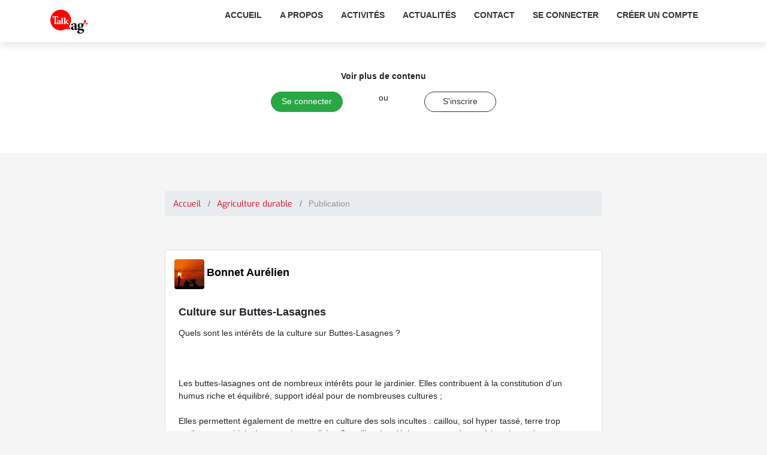

--- FILE ---
content_type: text/html; charset=UTF-8
request_url: https://www.talkag.com/post/?src=18934
body_size: 4641
content:
        <!DOCTYPE html>
        <html lang="fr">

        <head>
            <link rel="canonical" href="https://www.talkag.com/post/">
            <!-- -->
            <meta http-equiv="Content-Language" content="fr" />
            <meta http-equiv="Content-Type" content="text/html; charset=utf-8" />
            <meta name="viewport" content="width=device-width,initial-scale = 1.0 ,height=device-height" />

            <meta name="theme-color" content="#e40518" />
            <meta name="msapplication-navbutton-color" content="#e40518" />
            <meta name="apple-mobile-web-app-status-bar-style" content="#e40518" />


            <link rel="shortcut icon" href="_IMG/logo.png">
            <link rel="icon" type="image/png" href="_IMG/logo.png" sizes="192x192">
            <meta name="description" content=" Quels sont les intérêts de la culture sur Buttes-Lasagnes ?

Les buttes-lasagnes ont de nombreux intérêts pour le jardinier. Elles contribuent à la constitution d’un humus riche et équilibré, support idéal pour de nombreuses cultures ;
Elles permettent également de mettre en culture " />
            <meta name="Distribution" content="TalkAG" />
            <meta name="Rating" content="General" />
            <!-- Facebook-->


            <meta property="og:site_name" content="TalkAG le réseau social pour les agriculteurs et les professionnels de l'agriculture" />
            <meta property="og:description" content="Quels sont les intérêts de la culture sur Buttes-Lasagnes ?

Les buttes-lasagnes ont de nombreux intérêts pour le jardinier. Elles contribuent à la constitution d’un humus riche et équilibré, support idéal pour de nombreuses cultures ;
Elles permettent également de mettre en culture des sols incultes : caillou, sol hyper tassé, terre trop argileuse, remblais de mauvaise qualité… On utilise des déchets verts et de matériaux issus de l’environnement immédiat ; Les buttes sont bonnes pour le dos : la terre est moins basse avec une butte ! De par les matériaux diversifiées qu’elles nécessitent, les buttes-lasagnes sont à priori plus adaptées aux jardins ruraux qu’aux jardins des villes. pour réaliser les buttes les jardiniers ont besoindes cartons non imprimés (facultatif), des matériaux verts : tontes fraîches, résidus de cuisine… Des matériaux bruns : fumier décomposé, branchages bruts et broyés (BRF), compost, feuilles mortes, foin, paille…
#Agriculture_durable 
https://www.un-jardin-bio.com/les-lasagnes-buttes-permanentes/
https://www.un-jardin-bio.com/wp-content/uploads/2014/05/Photo0713-1024x768.jpg" />
            <meta property="og:title" content="Culture sur Buttes-Lasagnes" />
            <meta property="og:image" content="https://www.talkag.com/imgprofile/bloggueur-soycain/flxTA-20180820113712-27272018110820181108111450.jpg" />
            <meta property="og:type" content="website" />
            <meta property="og:url" content="https://www.talkag.com/post/?src=18934&lg=fr" />
            <meta property="fb:app_id" content="368720050271959" />
            <meta property="fb:pages" content="192238808048333" />
            <!-- twitter-->
            <meta name="twitter:card" content="summary" />
            <meta name="twitter:title" content=" Culture sur Buttes-Lasagnes" />
            <meta name="twitter:url" content="https://www.talkag.com/post/?src=18934&lg=fr/" />
            <meta name="twitter:description" content="Quels sont les intérêts de la culture sur Buttes-Lasagnes ?

Les buttes-lasagnes ont de nombreux intérêts pour le jardinier. Elles contribuent à la constitution d’un humus riche et équilibré, support idéal pour de nombreuses cultures ;
Elles permettent également de mettre en culture des sols incultes : caillou, sol hyper tassé, terre trop argileuse, remblais de mauvaise qualité… On utilise des déchets verts et de matériaux issus de l’environnement immédiat ; Les buttes sont bonnes pour le dos : la terre est moins basse avec une butte ! De par les matériaux diversifiées qu’elles nécessitent, les buttes-lasagnes sont à priori plus adaptées aux jardins ruraux qu’aux jardins des villes. pour réaliser les buttes les jardiniers ont besoindes cartons non imprimés (facultatif), des matériaux verts : tontes fraîches, résidus de cuisine… Des matériaux bruns : fumier décomposé, branchages bruts et broyés (BRF), compost, feuilles mortes, foin, paille…
#Agriculture_durable 
https://www.un-jardin-bio.com/les-lasagnes-buttes-permanentes/
https://www.un-jardin-bio.com/wp-content/uploads/2014/05/Photo0713-1024x768.jpg" />
            <link rel="stylesheet" href="https://unpkg.com/leaflet@1.6.0/dist/leaflet.css" integrity="sha512-xwE/Az9zrjBIphAcBb3F6JVqxf46+CDLwfLMHloNu6KEQCAWi6HcDUbeOfBIptF7tcCzusKFjFw2yuvEpDL9wQ==" crossorigin="" />
            <!-- Make sure you put this AFTER Leaflet's CSS -->
            <script src="https://unpkg.com/leaflet@1.6.0/dist/leaflet.js" integrity="sha512-gZwIG9x3wUXg2hdXF6+rVkLF/0Vi9U8D2Ntg4Ga5I5BZpVkVxlJWbSQtXPSiUTtC0TjtGOmxa1AJPuV0CPthew==" crossorigin="" type="8c8c6030fd5ac6334a3660e7-text/javascript"></script>



            <!-- debut script mapbox  -->


            <script src='https://api.tiles.mapbox.com/mapbox-gl-js/v0.53.1/mapbox-gl.js' type="8c8c6030fd5ac6334a3660e7-text/javascript"></script>
            <link rel='stylesheet' href='https://api.mapbox.com/mapbox-gl-js/plugins/mapbox-gl-geocoder/v3.1.4/mapbox-gl-geocoder.css' type='text/css' />
            <script src='https://api.mapbox.com/mapbox-gl-js/plugins/mapbox-gl-geocoder/v3.1.4/mapbox-gl-geocoder.min.js' type="8c8c6030fd5ac6334a3660e7-text/javascript"></script>
            <!-- fin script mapbox  -->
            <link href='https://api.tiles.mapbox.com/mapbox-gl-js/v0.53.1/mapbox-gl.css' rel='stylesheet' />
            <meta name="twitter:image" content="https://www.talkag.com/imgprofile/bloggueur-soycain/flxTA-20180820113712-27272018110820181108111450.jpg" />            <title>Culture sur Buttes-Lasagnes</title>
            <link rel="stylesheet" href="css/main.css">
            <link rel="stylesheet" href="css/skin.css">
            <link rel="stylesheet" href="css/layout.css">
            <link rel="stylesheet" href="css/animate.min.css">
            <!-- Bootstrap core CSS -->
            <link href="vendor/bootstrap/css/bootstrap.min.css" rel="stylesheet">

            <!-- Custom styles for this template -->

            <style type="text/css">@font-face {font-family:Exo;font-style:normal;font-weight:400;src:url(/cf-fonts/s/exo/5.0.16/latin-ext/400/normal.woff2);unicode-range:U+0100-02AF,U+0304,U+0308,U+0329,U+1E00-1E9F,U+1EF2-1EFF,U+2020,U+20A0-20AB,U+20AD-20CF,U+2113,U+2C60-2C7F,U+A720-A7FF;font-display:swap;}@font-face {font-family:Exo;font-style:normal;font-weight:400;src:url(/cf-fonts/s/exo/5.0.16/latin/400/normal.woff2);unicode-range:U+0000-00FF,U+0131,U+0152-0153,U+02BB-02BC,U+02C6,U+02DA,U+02DC,U+0304,U+0308,U+0329,U+2000-206F,U+2074,U+20AC,U+2122,U+2191,U+2193,U+2212,U+2215,U+FEFF,U+FFFD;font-display:swap;}@font-face {font-family:Exo;font-style:normal;font-weight:400;src:url(/cf-fonts/s/exo/5.0.16/vietnamese/400/normal.woff2);unicode-range:U+0102-0103,U+0110-0111,U+0128-0129,U+0168-0169,U+01A0-01A1,U+01AF-01B0,U+0300-0301,U+0303-0304,U+0308-0309,U+0323,U+0329,U+1EA0-1EF9,U+20AB;font-display:swap;}</style>
            <link href="https://vjs.zencdn.net/7.2.3/video-js.css" rel="stylesheet">
            <link href="css/shop-item.css" rel="stylesheet">

            <style>
                .contenu>a {
                    color: red
                }

                @media (min-width: 1280px) {
                    .image1 {
                        height: 400px;
                    }

                    .image2 {
                        height: 250px;
                    }

                    .image3 {
                        height: 167px;
                    }

                    .reste {
                        font-size: 90px;
                    }

                    #blank {
                        padding-left: 40px;
                        padding-right: 40px;
                    }
                }

                @media (min-width: 300px) {
                    .image1 {
                        height: auto;
                    }

                    .image2 {
                        height: 110px;
                    }

                    .image3 {
                        height: 67px;
                    }

                    .reste {
                        font-size: 25px;
                    }

                    #blank {
                        padding-left: 20px;
                        padding-right: 20px;
                    }
                }

                @media (min-width: 400px) {
                    .image1 {
                        height: 155px;
                    }

                    .image2 {
                        height: 110px;
                    }

                    .image3 {
                        height: 67px;
                    }

                    .reste {
                        font-size: 25px;
                    }

                    #blank {
                        padding-left: 20px;
                        padding-right: 20px;
                    }
                }

                @media (min-width: 600px) {
                    .image1 {
                        height: 400px;
                    }

                    .image2 {
                        height: 250px;
                    }

                    .image3 {
                        height: 167px;
                    }

                    .reste {
                        font-size: 90px;
                    }

                    #blank {
                        padding-left: 40px;
                        padding-right: 40px;
                    }
                }

                @media (min-width: 900px) {
                    .image1 {
                        height: 400px;
                    }

                    .image2 {
                        height: 250px;
                    }

                    .image3 {
                        height: 167px;
                    }

                    .reste {
                        font-size: 90px;
                    }

                    #blank {
                        padding-left: 40px;
                        padding-right: 40px;
                    }
                }

                @media (min-width: 1020px) {
                    .image1 {
                        height: 400px;
                    }

                    .image2 {
                        height: 250px;
                    }

                    .image3 {
                        height: 167px;
                    }

                    .reste {
                        font-size: 90px;
                    }

                    #blank {
                        padding-left: 40px;
                        padding-right: 40px;
                    }
                }

                @media (min-width: 1366px) {
                    .image1 {
                        height: 400px;
                    }

                    .image2 {
                        height: 250px;
                    }

                    .image3 {
                        height: 167px;
                    }

                    .reste {
                        font-size: 90px;
                    }

                    #blank {
                        padding-left: 40px;
                        padding-right: 40px;
                    }
                }

                @media (min-width: 1600px) {
                    .image1 {
                        height: 400px;
                    }

                    .image2 {
                        height: 250px;
                    }

                    .image3 {
                        height: 167px;
                    }

                    .reste {
                        font-size: 90px;
                    }

                    #blank {
                        padding-left: 40px;
                        padding-right: 40px;
                    }
                }

                .fontbody {
                    font-family: "Open Sans", "Proxima Nova ", "Segoe UI", "Opensans", "Roboto", "Helvetica", -apple-system, system-ui, BlinkMacSystemFont, sans-serif;
                }
            </style>
        </head>

        <body class="fontbody" style="background-color: whitesmoke;">

              <!-- Navigation -->
        <header class="sticky shadow">
            <nav class="navbar navbar-inverse shadow">
                <div class="container">
                        <div class="navbar-header">
                            <button type="button" class="navbar-toggle collapsed" data-toggle="collapse" data-target="#navbar" aria-expanded="false" aria-controls="navbar" style="border-color: #e30712;">
                                <span class="sr-only">Toggle navigation</span>
                                <span class="icon-bar" ></span>
                                <span class="icon-bar"></span>
                                <span class="icon-bar"></span>
                            </button>
                                                            <a class="navbar-brand" href="https://www.talkag.com">
                                    <img width="70" height="70" src="_IMG/logo.png" alt="Logo TalkAg">
                                </a>
                                                    </div>
                        <div id="navbar" class="collapse navbar-collapse navbar-right" style="background-color: white;">
                                                            <ul class="nav navbar-nav " style="display: inline-block;width: 100%;">
                                    <li><a href="https://www.talkag.com">Accueil</a></li>
                                    <li><a href="https://www.talkag.com/home/apropos.php">A propos</a></li>


                                    <li><a href="https://www.talkag.com/home/activites.php">Activités</a></li>

                                    <li><a href="https://www.talkag.com/home/actualites.php">Actualités</a></li>

                                    <li><a href="https://www.talkag.com/home/contact.php">Contact</a></li>


                                    <li><a href="https://www.talkag.com/home/login.php">Se connecter</a></li>
                                    <li><a href="https://www.talkag.com/home/register.php">Créer un compte</a></li>
                                </ul>
                                                        
                        </div>
                </div>
            </nav>
        </header>


        <div class="container" style="background-color: white; height: 200px; max-width: 100%;padding-top: 40px;position: relative;z-index:9">

            <div class="row " style="align-content: center;justify-content: center">
                <strong style="margin-bottom:15px;"><br>Voir plus de contenu</strong>

            </div>
                            <div class="row " style="align-content: center;justify-content: center; ">
                    <div class="col-md-5  col-sm-5 t-right">
                        <a href="https://www.talkag.com/home/login.php"><button class="btn btn-success" style="width: 120px; border-radius: 50px;">Se connecter</button></a>
                    </div>
                    <div class="col-md-1  col-sm-1" style="text-align: center;">
                     <span>ou</span>
                    </div>
                    <div class="col-md-5  col-sm-5 t-left">
                        <a href="https://www.talkag.com/home/register.php"><button class="btn btn-default" style="border: 1px solid;background-color: white;width: 120px; border-radius: 50px;">S'inscrire</button></a>
                    </div>
                </div>
            
        </div>

            <style>

                body .navbar-inverse .navbar-brand {
                    padding: 1px 10px !important;
                }

                .navbar {
                 height: auto !important;
                }


                .navbar-inverse .navbar-collapse, .navbar-inverse .navbar-form {
                    border-color: #f2f2f2 !important;
                }


                .navbar-toggle {
                    margin-top: 15px !important;
                }



                .shadow {
                        box-shadow: 0 .5rem 1rem rgba(0, 0, 0, 0.05) !important;
                    }


                .navbar-nav > li > a {
                    width: 100% !important;
                    display: block;
                }


                .t-right{
                    text-align:right;
                }

                .t-left{
                    text-align:left;
                }

                @media only screen and (max-width: 575px) {

                    .t-right{
                    text-align:center;
                    }

                    .t-left{
                    text-align:center;
                    }
                    }
            </style>

            <!-- Page Content -->
            <div class="container">
                <div class="row">
                    <!-- /.col-lg-3 -->
                    <div class="col-lg-2"></div>
                    <div class="col-lg-8" style="margin-bottom:50px">
                        <br><br><br>
                                                    <ol class="breadcrumb">
                                <li class="breadcrumb-item">
                                    <a href="https://www.talkag.com/home/" class="link_CONTENT">Accueil</a>
                                </li>


                                                                            <li class="breadcrumb-item link_CONTENT">
                                                <a href="https://www.talkag.com/hashtag/?hasht=Agriculture_durable" class="link_CONTENT">Agriculture durable</a>
                                            </li>

                                                                <li class="breadcrumb-item">
                                    <a href="https://www.talkag.com/home/" style="color:#939393;">Publication</a>
                                </li>

                            </ol>
                        

                        <br />
                        <div class="card mt-4" style="padding: 2%;display:block">
                            <div><a href="https://www.talkag.com/page/?@bloggueur-soycain"><img style="border-radius:4px ;width:50px; height:50px" src="https://www.talkag.com//imgprofile/bloggueur-soycain/use_accountTA-20180820113712-2727qhm1605088724.jpg"></a>
                                <span style="margin: 0%"> <span style="font-size:18px"><b><a style="text-decoration: none;color: black;" href="https://www.talkag.com/page/?@bloggueur-soycain">Bonnet Aurélien</a></b></span></div>
                            <br>
                            <div id="nflgtag_publish_20707" class="buttonhidden whitehidden  nwtag-publish" style="padding:7px">
                                                        <h5 class="card-title" style="font-weight: bold;">Culture sur Buttes-Lasagnes</h5>
                        <p class="card-text">
                             <div class="contenu">                            Quels sont les intérêts de la culture sur Buttes-Lasagnes ?<br /><br />
<br /><br />
Les buttes-lasagnes ont de nombreux intérêts pour le jardinier. Elles contribuent à la constitution d’un humus riche et équilibré, support idéal pour de nombreuses cultures ;<br /><br />
Elles permettent également de mettre en culture des sols incultes : caillou, sol hyper tassé, terre trop argileuse, remblais de mauvaise qualité… On utilise des déchets verts et de matériaux issus de l’environnement immédiat ; Les buttes sont bonnes pour le dos : la terre est moins basse avec une butte ! De par les matériaux diversifiées qu’elles nécessitent, les buttes-lasagnes sont à priori plus adaptées aux jardins ruraux qu’aux jardins des villes. pour réaliser les buttes les jardiniers ont besoindes cartons non imprimés (facultatif), des matériaux verts : tontes fraîches, résidus de cuisine… Des matériaux bruns : fumier décomposé, branchages bruts et broyés (BRF), compost, feuilles mortes, foin, paille…<br /><br />
  <a href=" https://www.talkag.com/hashtag/?hasht=Agriculture_durable"   class="link_CONTENT">#Agriculture_durable</a> <br /><br />
  <a href="https://www.un-jardin-bio.com/les-lasagnes-buttes-permanentes/"  class="link_CONTENT" target="_blank"  >www.un-jardin-bio.com</a> <br /><br />
  <a href="https://www.un-jardin-bio.com/wp-content/uploads/2014/05/Photo0713-1024x768.jpg"  class="link_CONTENT" target="_blank"  >www.un-jardin-bio.com</a>                         </p>
                                                                                    <img class="card-img-top img-fluid" style="background-position: center;background-repeat: no-repeat;background-size: cover;" alt="
          Culture sur Buttes-Lasagnes" src="https://www.talkag.com//imgprofile/bloggueur-soycain/flxTA-20180820113712-27272018110820181108111450.jpg">
                                                                                <span style="float:right;margin-top:5px">
                                <a href="https://wa.me/?text=https%3A%2F%2Fwww.talkag.com%2Fpost%2F%3Fsrc%3D18934%26lg%3Dfr"><img style="width:28px" src="_IMG/if_whatsapp.png"></a>
                                <a href="https://www.linkedin.com/shareArticle?mini=true&url=https%3A%2F%2Fwww.talkag.com%2Fpost%2F%3Fsrc%3D18934%26lg%3Dfr&title=Culture sur Buttes-Lasagnes"><img style="width:28px" src="_IMG/if_linkedin_share.png"></a>
                                <a href="https://twitter.com/share?url=https%3A%2F%2Fwww.talkag.com%2Fpost%2F%3Fsrc%3D18934%26lg%3Dfr&text=Culture sur Buttes-Lasagnes&via=talk_ag"><img style="width:28px" src="_IMG/if_twitter.png"></a>
                                <a href="https://www.facebook.com/sharer.php?u=https%3A%2F%2Fwww.talkag.com%2Fpost%2F%3Fsrc%3D18934%26lg%3Dfr"><img style="width:28px" src="_IMG/ta-facebook.png"></a>
                            </span>
                                        <br><br>

                    <div class="row">
                        <div class="col-lg-4 col-sm-1"></div>
                                                    <div class="col-lg-4"><a href="https://www.talkag.com/home/login.php"> <button class="btn btn-danger col-12">Se connecter </button></a></div>
                                            </div>
                    </div>
                    <!-- /.card -->
                    <!-- /.card -->
                    <!-- /.col-lg-9 -->

                </div>
            </div>
            </div>
            <!-- /.container -->


            <!-- Bootstrap core JavaScript -->
            <script src="vendor/jquery/jquery.min.js" type="8c8c6030fd5ac6334a3660e7-text/javascript"></script>

            <script src="js/bootstrap.js" type="8c8c6030fd5ac6334a3660e7-text/javascript"></script>
            <script src="js/index.js" type="8c8c6030fd5ac6334a3660e7-text/javascript"></script>
            <script src="https://vjs.zencdn.net/ie8/ie8-version/videojs-ie8.min.js" type="8c8c6030fd5ac6334a3660e7-text/javascript"></script>
            
        <script src="/cdn-cgi/scripts/7d0fa10a/cloudflare-static/rocket-loader.min.js" data-cf-settings="8c8c6030fd5ac6334a3660e7-|49" defer></script><script defer src="https://static.cloudflareinsights.com/beacon.min.js/vcd15cbe7772f49c399c6a5babf22c1241717689176015" integrity="sha512-ZpsOmlRQV6y907TI0dKBHq9Md29nnaEIPlkf84rnaERnq6zvWvPUqr2ft8M1aS28oN72PdrCzSjY4U6VaAw1EQ==" data-cf-beacon='{"version":"2024.11.0","token":"5297e3b1de6f456fb01c922823ebd026","r":1,"server_timing":{"name":{"cfCacheStatus":true,"cfEdge":true,"cfExtPri":true,"cfL4":true,"cfOrigin":true,"cfSpeedBrain":true},"location_startswith":null}}' crossorigin="anonymous"></script>
</body>

        </html>
    

--- FILE ---
content_type: text/css
request_url: https://www.talkag.com/post/css/main.css
body_size: 32466
content:
@charset "UTF-8";
/*!
* Bootstrap v3.3.7 (http://getbootstrap.com)
* Copyright 2011-2016 Twitter, Inc.
* Licensed under MIT (https://github.com/twbs/bootstrap/blob/master/LICENSE)
*/
/*! normalize.css v3.0.3 | MIT License | github.com/necolas/normalize.css */

/*@import url(styles.css);
@import url(https://fonts.googleapis.com/css?family=Exo:300,400,500,600,700,700i,900&display=swap);*/
*:focus {
  outline: none;
}

.shadow {
	box-shadow: 0 5px 50px 0 rgba(0, 0, 0, 0.2) !important;
}

.shadow-sm {
	box-shadow: 0 5px 10px 0 rgba(0, 0, 0, 0.2) !important;
}


.header-area .is-sticky .soycain-main-menu {
	z-index: 9999;
	box-shadow: 0 5px 50px 0 rgba(0, 0, 0, 0.2);
	background-color: white;
	/* color: black; */
}

body {
  font-family: "Open Sans", "Proxima Nova ", "Segoe UI", "Opensans", "Roboto", "Helvetica", -apple-system, system-ui, BlinkMacSystemFont, sans-serif;
  margin: 0;
  padding: 0;
  background: #DDD;
  font-size: 16px;
  color: #222;
  font-family: 'Exo', sans-serif;
  font-weight: 300;
}

#login-box {
  position: relative;
  margin: 5% auto;
  padding: 5%;
  width: 100%; 
  background: #FFF;
  border-radius: 2px;
 /* box-shadow: 0 2px 4px rgba(0, 0, 0, 0.4);*/
}

.left {
  position: absolute;
  top: 0;
  left: 0;
  box-sizing: border-box;
  padding: 40px;
  width: 300px;
  height: 400px;
}

h1 {
  margin: 0 0 20px 0;
  font-weight: 300;
  font-size: 28px;
  font-family: "Open Sans", "Proxima Nova ", "Segoe UI", "Opensans", "Roboto", "Helvetica", -apple-system, system-ui, BlinkMacSystemFont, sans-serif;
}
textarea,
select,
input[type="tel"],
input[type="text"],
input[type="email"],
input[type="password"] {
  display: block;
  box-sizing: border-box;
  margin-bottom: 8px;
  padding: 4px;
  width: 100%;
  /*height: 25px;*/
  border: none;
  border-bottom: 1px solid #AAA;
  font-family: 'Exo', sans-serif;
  font-weight: 400;
  font-size: 13px;
  transition: 0.2s ease;
	color: black;
}

.text-control:focus {
	/*border-color: #66afe9;*/
	border-radius: 4px;
	outline: 0;
	-webkit-box-shadow: inset 0 1px 1px rgba(0, 0, 0, 0.075), 0 0 8px rgba(102, 175, 233, 0.6);
	box-shadow: inset 0 1px 1px rgba(0, 0, 0, 0.075), 0 0 8px rgba(102, 175, 233, 0.6);
}
.text-control::-moz-placeholder {
color: #999;
opacity: 1;
}

textarea:focus,
input[type="tel"]:focus,
input[type="text"]:focus,
input[type="email"]:focus,
input[type="password"]:focus {
  border-bottom: 1px solid #57b846;
  color: black;
  transition: 0.2s ease;
}

.champError{
  border-bottom: 1px solid #FF0105 !important;
  color: red !important;
  transition: 0.2s ease !important;
}

.ValidationError{
 color: red;
 font-weight: bold;
 font-size: 11px;
 text-align: right;

}


.errorTextfield{
	line-height:10px !important;
	margin-bottom: 5px;
	display: none;
}



input[type="submit"] {
  margin-top: 28px;
  width: 120px;
  height: 32px;
  background: #57b846;
  border: none;
  border-radius: 2px;
  color: #FFF;
  font-family: 'Exo', sans-serif;
  font-weight: 500;
  text-transform: uppercase;
  transition: 0.1s ease;
  cursor: pointer;
}

input[type="submit"]:hover,
input[type="submit"]:focus {
  opacity: 0.8;
  box-shadow: 0 2px 4px rgba(0, 0, 0, 0.4);
  transition: 0.1s ease;
}

input[type="submit"]:active {
  opacity: 1;
  box-shadow: 0 1px 2px rgba(0, 0, 0, 0.4);
  transition: 0.1s ease;
}

.or { 
  width: 40px;
  height: 40px;
  background: #57b846;
	color: white;
  border-radius: 50%;
  box-shadow: 0 2px 4px rgba(0, 0, 0, 0.4);
  line-height: 40px;
  text-align: center;
}

.right {
 /* position: absolute;
  top: 0;
  right: 0;
  box-sizing: border-box;*/
  padding: 40px;
  width: 100%;
  height: 480px;
  background: url("../img/talkag_SingUpBg.jpg");
  background-size: cover;
  background-position: center;
  border-radius: 0 2px 2px 0;
}



.cnxright {
  padding: 15px;
  width: 100%;
  height: 320px;
  background: url("../img/talkag_SingInBg.jpg");
  background-size: cover;
  background-position: center;
  border-radius: 0 2px 2px 0;
}
.cnxright .loginwith {
  display: block;
  margin-bottom: 40px;
  font-size: 28px;
  color: #FFF;
  text-align: center;
}



.right .loginwith {
  display: block;
  margin-bottom: 40px;
  font-size: 28px;
  color: #FFF;
  text-align: center;
}

button.social-signin {
  margin-bottom: 20px;
  width: 100%;
  height: 36px;
  border: none;
  border-radius: 2px;
  color: #FFF;
  font-family: 'Exo', sans-serif;
  font-weight: 500;
  transition: 0.2s ease;
  cursor: pointer;
}

button.social-signin:hover,
button.social-signin:focus {
  box-shadow: 0 2px 4px rgba(0, 0, 0, 0.4);
  transition: 0.2s ease;
}

button.social-signin:active {
  box-shadow: 0 1px 2px rgba(0, 0, 0, 0.4);
  transition: 0.2s ease;
}

button.social-signin.facebook {
  background: #32508E;
}

button.social-signin.twitter {
  background: #55ACEE;
}

button.social-signin.google {
  background: #DD4B39;
}

















h1 {
	font-family: "Open Sans", "Proxima Nova ", "Segoe UI", "Opensans", "Roboto", "Helvetica", -apple-system, system-ui, BlinkMacSystemFont, sans-serif;
	font-size:46px  !important;
	font-weight:bold !important;
	margin:0 !important;
	padding:0 !important;
	}

hr {
	border:none ;
	border-top:1px solid #CCCCCC ;
	height:1px !important;
	margin-bottom:5px !important;
	}

#stylefour{
	position:relative !important;
	display:block !important;
	height:39px !important;
	font-size:11px !important;
	font-weight:bold !important;
	background:transparent url(off.gif) repeat-x top left !important;
	font-family: 'Exo', sans-serif; !important;
	border-top:4px solid #B30000 !important;
	}

#stylefour ul{
	margin:0 !important;
	padding:0 !important;
	list-style-type:none !important;
	width:auto !important;
	}

#stylefour ul li{
	display:block !important;
	float:left !important;
	margin:0 !important;
	width: 50%;
	}



.btactive {
    color:#B30000 !important;
	background:#fff url(oon.gif) no-repeat top right !important;
}


#stylefour ul li a{
	display:block !important;
	float:left !important;
	color:#666;
	text-decoration:none !important;
	padding:7px 2px 20px !important;
	height:35px !important;
	background:transparent url(thediv.gif) no-repeat top right;
	width: 100%;
	font-size: 16px;
	}

#stylefour ul li a:hover,#stylefour ul li a.current{
	color:#B30000 !important;
	background:#fff url(oon.gif) no-repeat top right !important;
	}

#stylefour ul li a:active,
#stylefour ul li a.current{
	color:#B30000 !important;
	background:#fff url(oon.gif) no-repeat top right !important;
	}



html {
	font-family: 'Exo', sans-serif;
	-ms-text-size-adjust: 100%;
	-webkit-text-size-adjust: 100%;
}
body {
	margin: 0;
}
article, aside, details, figcaption, figure, footer, header, hgroup, main, menu, nav, section, summary {
	display: block;
}
audio, canvas, progress, video {
	display: inline-block;
	vertical-align: baseline;
}
audio:not([controls]) {
	display: none;
	height: 0;
}
 [hidden], template {
display: none;
}
a {
	background-color: transparent;
}
a:active, a:hover {
	outline: 0;
}
abbr[title] {
	border-bottom: 1px dotted;
}
b, strong {
	font-weight: bold;
}
dfn {
	font-style: italic;
}
h1 {
	font-size: 2em;
	margin: 0.67em 0;
}
mark {
	background: #ff0;
	color: #000;
}
small {
	font-size: 80%;
}
sub, sup {
	font-size: 75%;
	line-height: 0;
	position: relative;
	vertical-align: baseline;
}
sup {
	top: -0.5em;
}
sub {
	bottom: -0.25em;
}
img {
	border: 0;
}
svg:not(:root) {
	overflow: hidden;
}
figure {
	margin: 1em 40px;
}
hr {
	box-sizing: content-box;
	height: 0;
}
pre {
	overflow: auto;
}
code, kbd, pre, samp {
	font-family: 'Exo', sans-serif;
	font-size: 1em;
}
button, input, optgroup, select, textarea {
	color: inherit;
	font: inherit;
	margin: 0;
}
button {
	overflow: visible;
}
button, select {
	text-transform: none;
}
button, html input[type="button"], input[type="reset"], input[type="submit"] {
	-webkit-appearance: button;
	cursor: pointer;
}
button[disabled], html input[disabled] {
	cursor: default;
}
 button::-moz-focus-inner, input::-moz-focus-inner {
border: 0;
padding: 0;
}
input {
	line-height: normal;
}
input[type="checkbox"], input[type="radio"] {
	box-sizing: border-box;
	padding: 0;
}
 input[type="number"]::-webkit-inner-spin-button, input[type="number"]::-webkit-outer-spin-button {
height: auto;
}
input[type="search"] {
	-webkit-appearance: textfield;
	box-sizing: content-box;
}
 input[type="search"]::-webkit-search-cancel-button, input[type="search"]::-webkit-search-decoration {
-webkit-appearance: none;
}
fieldset {
	border: 1px solid #c0c0c0;
	margin: 0 2px;
	padding: 0.35em 0.625em 0.75em;
}
legend {
	border: 0;
	padding: 0;
}
textarea {
	overflow: auto;
}
optgroup {
	font-weight: bold;
}
table {
	border-collapse: collapse;
	border-spacing: 0;
}
td, th {
	padding: 0;
}

/*! Source: https://github.com/h5bp/html5-boilerplate/blob/master/src/css/main.css */
@media print {
*, *:before, *:after {
	background: transparent !important;
	color: #000 !important;
	box-shadow: none !important;
	text-shadow: none !important;
}
a, a:visited {
	text-decoration: underline;
}
a[href]:after {
	content: " (" attr(href) ")";
}
abbr[title]:after {
	content: " (" attr(title) ")";
}
a[href^="#"]:after, a[href^="javascript:"]:after {
	content: "";
}
pre, blockquote {
	border: 1px solid #999;
	page-break-inside: avoid;
}
thead {
	display: table-header-group;
}
tr, img {
	page-break-inside: avoid;
}
img {
	max-width: 100% !important;
}
p, h2, h3 {
	orphans: 3;
	widows: 3;
}
h2, h3 {
	page-break-after: avoid;
}
.navbar {
	display: none;
}
.btn > .caret, .dropup > .btn > .caret {
	border-top-color: #000 !important;
}
.label {
	border: 1px solid #000;
}
.table {
	border-collapse: collapse !important;
}
.table td, .table th {
	background-color: #fff !important;
}
.table-bordered th, .table-bordered td {
	border: 1px solid #ddd !important;
}
}
@font-face {
	font-family: 'Glyphicons Halflings';
	src: url("../fonts/bootstrap/glyphicons-halflings-regular.eot");
	src: url("../fonts/bootstrap/glyphicons-halflings-regular.eot?#iefix") format("embedded-opentype"), url("../fonts/bootstrap/glyphicons-halflings-regular.woff2") format("woff2"), url("../fonts/bootstrap/glyphicons-halflings-regular.woff") format("woff"), url("../fonts/bootstrap/glyphicons-halflings-regular.ttf") format("truetype"), url("../fonts/bootstrap/glyphicons-halflings-regular.svg#glyphicons_halflingsregular") format("svg");
}
.glyphicon {
	position: relative;
	top: 1px;
	display: inline-block;
	font-family: 'Exo', sans-serif;
	font-style: normal;
	font-weight: normal;
	line-height: 1;
	-webkit-font-smoothing: antialiased;
	-moz-osx-font-smoothing: grayscale;
}
.glyphicon-asterisk:before {
	content: "\002a";
}
.glyphicon-plus:before {
	content: "\002b";
}
.glyphicon-euro:before, .glyphicon-eur:before {
	content: "\20ac";
}
.glyphicon-minus:before {
	content: "\2212";
}
.glyphicon-cloud:before {
	content: "\2601";
}
.glyphicon-envelope:before {
	content: "\2709";
}
.glyphicon-pencil:before {
	content: "\270f";
}
.glyphicon-glass:before {
	content: "\e001";
}
.glyphicon-music:before {
	content: "\e002";
}
.glyphicon-search:before {
	content: "\e003";
}
.glyphicon-heart:before {
	content: "\e005";
}
.glyphicon-star:before {
	content: "\e006";
}
.glyphicon-star-empty:before {
	content: "\e007";
}
.glyphicon-user:before {
	content: "\e008";
}
.glyphicon-film:before {
	content: "\e009";
}
.glyphicon-th-large:before {
	content: "\e010";
}
.glyphicon-th:before {
	content: "\e011";
}
.glyphicon-th-list:before {
	content: "\e012";
}
.glyphicon-ok:before {
	content: "\e013";
}
.glyphicon-remove:before {
	content: "\e014";
}
.glyphicon-zoom-in:before {
	content: "\e015";
}
.glyphicon-zoom-out:before {
	content: "\e016";
}
.glyphicon-off:before {
	content: "\e017";
}
.glyphicon-signal:before {
	content: "\e018";
}
.glyphicon-cog:before {
	content: "\e019";
}
.glyphicon-trash:before {
	content: "\e020";
}
.glyphicon-home:before {
	content: "\e021";
}
.glyphicon-file:before {
	content: "\e022";
}
.glyphicon-time:before {
	content: "\e023";
}
.glyphicon-road:before {
	content: "\e024";
}
.glyphicon-download-alt:before {
	content: "\e025";
}
.glyphicon-download:before {
	content: "\e026";
}
.glyphicon-upload:before {
	content: "\e027";
}
.glyphicon-inbox:before {
	content: "\e028";
}
.glyphicon-play-circle:before {
	content: "\e029";
}
.glyphicon-repeat:before {
	content: "\e030";
}
.glyphicon-refresh:before {
	content: "\e031";
}
.glyphicon-list-alt:before {
	content: "\e032";
}
.glyphicon-lock:before {
	content: "\e033";
}
.glyphicon-flag:before {
	content: "\e034";
}
.glyphicon-headphones:before {
	content: "\e035";
}
.glyphicon-volume-off:before {
	content: "\e036";
}
.glyphicon-volume-down:before {
	content: "\e037";
}
.glyphicon-volume-up:before {
	content: "\e038";
}
.glyphicon-qrcode:before {
	content: "\e039";
}
.glyphicon-barcode:before {
	content: "\e040";
}
.glyphicon-tag:before {
	content: "\e041";
}
.glyphicon-tags:before {
	content: "\e042";
}
.glyphicon-book:before {
	content: "\e043";
}
.glyphicon-bookmark:before {
	content: "\e044";
}
.glyphicon-print:before {
	content: "\e045";
}
.glyphicon-camera:before {
	content: "\e046";
}
.glyphicon-font:before {
	content: "\e047";
}
.glyphicon-bold:before {
	content: "\e048";
}
.glyphicon-italic:before {
	content: "\e049";
}
.glyphicon-text-height:before {
	content: "\e050";
}
.glyphicon-text-width:before {
	content: "\e051";
}
.glyphicon-align-left:before {
	content: "\e052";
}
.glyphicon-align-center:before {
	content: "\e053";
}
.glyphicon-align-right:before {
	content: "\e054";
}
.glyphicon-align-justify:before {
	content: "\e055";
}
.glyphicon-list:before {
	content: "\e056";
}
.glyphicon-indent-left:before {
	content: "\e057";
}
.glyphicon-indent-right:before {
	content: "\e058";
}
.glyphicon-facetime-video:before {
	content: "\e059";
}
.glyphicon-picture:before {
	content: "\e060";
}
.glyphicon-map-marker:before {
	content: "\e062";
}
.glyphicon-adjust:before {
	content: "\e063";
}
.glyphicon-tint:before {
	content: "\e064";
}
.glyphicon-edit:before {
	content: "\e065";
}
.glyphicon-share:before {
	content: "\e066";
}
.glyphicon-check:before {
	content: "\e067";
}
.glyphicon-move:before {
	content: "\e068";
}
.glyphicon-step-backward:before {
	content: "\e069";
}
.glyphicon-fast-backward:before {
	content: "\e070";
}
.glyphicon-backward:before {
	content: "\e071";
}
.glyphicon-play:before {
	content: "\e072";
}
.glyphicon-pause:before {
	content: "\e073";
}
.glyphicon-stop:before {
	content: "\e074";
}
.glyphicon-forward:before {
	content: "\e075";
}
.glyphicon-fast-forward:before {
	content: "\e076";
}
.glyphicon-step-forward:before {
	content: "\e077";
}
.glyphicon-eject:before {
	content: "\e078";
}
.glyphicon-chevron-left:before {
	content: "\e079";
}
.glyphicon-chevron-right:before {
	content: "\e080";
}
.glyphicon-plus-sign:before {
	content: "\e081";
}
.glyphicon-minus-sign:before {
	content: "\e082";
}
.glyphicon-remove-sign:before {
	content: "\e083";
}
.glyphicon-ok-sign:before {
	content: "\e084";
}
.glyphicon-question-sign:before {
	content: "\e085";
}
.glyphicon-info-sign:before {
	content: "\e086";
}
.glyphicon-screenshot:before {
	content: "\e087";
}
.glyphicon-remove-circle:before {
	content: "\e088";
}
.glyphicon-ok-circle:before {
	content: "\e089";
}
.glyphicon-ban-circle:before {
	content: "\e090";
}
.glyphicon-arrow-left:before {
	content: "\e091";
}
.glyphicon-arrow-right:before {
	content: "\e092";
}
.glyphicon-arrow-up:before {
	content: "\e093";
}
.glyphicon-arrow-down:before {
	content: "\e094";
}
.glyphicon-share-alt:before {
	content: "\e095";
}
.glyphicon-resize-full:before {
	content: "\e096";
}
.glyphicon-resize-small:before {
	content: "\e097";
}
.glyphicon-exclamation-sign:before {
	content: "\e101";
}
.glyphicon-gift:before {
	content: "\e102";
}
.glyphicon-leaf:before {
	content: "\e103";
}
.glyphicon-fire:before {
	content: "\e104";
}
.glyphicon-eye-open:before {
	content: "\e105";
}
.glyphicon-eye-close:before {
	content: "\e106";
}
.glyphicon-warning-sign:before {
	content: "\e107";
}
.glyphicon-plane:before {
	content: "\e108";
}
.glyphicon-calendar:before {
	content: "\e109";
}
.glyphicon-random:before {
	content: "\e110";
}
.glyphicon-comment:before {
	content: "\e111";
}
.glyphicon-magnet:before {
	content: "\e112";
}
.glyphicon-chevron-up:before {
	content: "\e113";
}
.glyphicon-chevron-down:before {
	content: "\e114";
}
.glyphicon-retweet:before {
	content: "\e115";
}
.glyphicon-shopping-cart:before {
	content: "\e116";
}
.glyphicon-folder-close:before {
	content: "\e117";
}
.glyphicon-folder-open:before {
	content: "\e118";
}
.glyphicon-resize-vertical:before {
	content: "\e119";
}
.glyphicon-resize-horizontal:before {
	content: "\e120";
}
.glyphicon-hdd:before {
	content: "\e121";
}
.glyphicon-bullhorn:before {
	content: "\e122";
}
.glyphicon-bell:before {
	content: "\e123";
}
.glyphicon-certificate:before {
	content: "\e124";
}
.glyphicon-thumbs-up:before {
	content: "\e125";
}
.glyphicon-thumbs-down:before {
	content: "\e126";
}
.glyphicon-hand-right:before {
	content: "\e127";
}
.glyphicon-hand-left:before {
	content: "\e128";
}
.glyphicon-hand-up:before {
	content: "\e129";
}
.glyphicon-hand-down:before {
	content: "\e130";
}
.glyphicon-circle-arrow-right:before {
	content: "\e131";
}
.glyphicon-circle-arrow-left:before {
	content: "\e132";
}
.glyphicon-circle-arrow-up:before {
	content: "\e133";
}
.glyphicon-circle-arrow-down:before {
	content: "\e134";
}
.glyphicon-globe:before {
	content: "\e135";
}
.glyphicon-wrench:before {
	content: "\e136";
}
.glyphicon-tasks:before {
	content: "\e137";
}
.glyphicon-filter:before {
	content: "\e138";
}
.glyphicon-briefcase:before {
	content: "\e139";
}
.glyphicon-fullscreen:before {
	content: "\e140";
}
.glyphicon-dashboard:before {
	content: "\e141";
}
.glyphicon-paperclip:before {
	content: "\e142";
}
.glyphicon-heart-empty:before {
	content: "\e143";
}
.glyphicon-link:before {
	content: "\e144";
}
.glyphicon-phone:before {
	content: "\e145";
}
.glyphicon-pushpin:before {
	content: "\e146";
}
.glyphicon-usd:before {
	content: "\e148";
}
.glyphicon-gbp:before {
	content: "\e149";
}
.glyphicon-sort:before {
	content: "\e150";
}
.glyphicon-sort-by-alphabet:before {
	content: "\e151";
}
.glyphicon-sort-by-alphabet-alt:before {
	content: "\e152";
}
.glyphicon-sort-by-order:before {
	content: "\e153";
}
.glyphicon-sort-by-order-alt:before {
	content: "\e154";
}
.glyphicon-sort-by-attributes:before {
	content: "\e155";
}
.glyphicon-sort-by-attributes-alt:before {
	content: "\e156";
}
.glyphicon-unchecked:before {
	content: "\e157";
}
.glyphicon-expand:before {
	content: "\e158";
}
.glyphicon-collapse-down:before {
	content: "\e159";
}
.glyphicon-collapse-up:before {
	content: "\e160";
}
.glyphicon-log-in:before {
	content: "\e161";
}
.glyphicon-flash:before {
	content: "\e162";
}
.glyphicon-log-out:before {
	content: "\e163";
}
.glyphicon-new-window:before {
	content: "\e164";
}
.glyphicon-record:before {
	content: "\e165";
}
.glyphicon-save:before {
	content: "\e166";
}
.glyphicon-open:before {
	content: "\e167";
}
.glyphicon-saved:before {
	content: "\e168";
}
.glyphicon-import:before {
	content: "\e169";
}
.glyphicon-export:before {
	content: "\e170";
}
.glyphicon-send:before {
	content: "\e171";
}
.glyphicon-floppy-disk:before {
	content: "\e172";
}
.glyphicon-floppy-saved:before {
	content: "\e173";
}
.glyphicon-floppy-remove:before {
	content: "\e174";
}
.glyphicon-floppy-save:before {
	content: "\e175";
}
.glyphicon-floppy-open:before {
	content: "\e176";
}
.glyphicon-credit-card:before {
	content: "\e177";
}
.glyphicon-transfer:before {
	content: "\e178";
}
.glyphicon-cutlery:before {
	content: "\e179";
}
.glyphicon-header:before {
	content: "\e180";
}
.glyphicon-compressed:before {
	content: "\e181";
}
.glyphicon-earphone:before {
	content: "\e182";
}
.glyphicon-phone-alt:before {
	content: "\e183";
}
.glyphicon-tower:before {
	content: "\e184";
}
.glyphicon-stats:before {
	content: "\e185";
}
.glyphicon-sd-video:before {
	content: "\e186";
}
.glyphicon-hd-video:before {
	content: "\e187";
}
.glyphicon-subtitles:before {
	content: "\e188";
}
.glyphicon-sound-stereo:before {
	content: "\e189";
}
.glyphicon-sound-dolby:before {
	content: "\e190";
}
.glyphicon-sound-5-1:before {
	content: "\e191";
}
.glyphicon-sound-6-1:before {
	content: "\e192";
}
.glyphicon-sound-7-1:before {
	content: "\e193";
}
.glyphicon-copyright-mark:before {
	content: "\e194";
}
.glyphicon-registration-mark:before {
	content: "\e195";
}
.glyphicon-cloud-download:before {
	content: "\e197";
}
.glyphicon-cloud-upload:before {
	content: "\e198";
}
.glyphicon-tree-conifer:before {
	content: "\e199";
}
.glyphicon-tree-deciduous:before {
	content: "\e200";
}
.glyphicon-cd:before {
	content: "\e201";
}
.glyphicon-save-file:before {
	content: "\e202";
}
.glyphicon-open-file:before {
	content: "\e203";
}
.glyphicon-level-up:before {
	content: "\e204";
}
.glyphicon-copy:before {
	content: "\e205";
}
.glyphicon-paste:before {
	content: "\e206";
}
.glyphicon-alert:before {
	content: "\e209";
}
.glyphicon-equalizer:before {
	content: "\e210";
}
.glyphicon-king:before {
	content: "\e211";
}
.glyphicon-queen:before {
	content: "\e212";
}
.glyphicon-pawn:before {
	content: "\e213";
}
.glyphicon-bishop:before {
	content: "\e214";
}
.glyphicon-knight:before {
	content: "\e215";
}
.glyphicon-baby-formula:before {
	content: "\e216";
}
.glyphicon-tent:before {
	content: "\26fa";
}
.glyphicon-blackboard:before {
	content: "\e218";
}
.glyphicon-bed:before {
	content: "\e219";
}
.glyphicon-apple:before {
	content: "\f8ff";
}
.glyphicon-erase:before {
	content: "\e221";
}
.glyphicon-hourglass:before {
	content: "\231b";
}
.glyphicon-lamp:before {
	content: "\e223";
}
.glyphicon-duplicate:before {
	content: "\e224";
}
.glyphicon-piggy-bank:before {
	content: "\e225";
}
.glyphicon-scissors:before {
	content: "\e226";
}
.glyphicon-bitcoin:before {
	content: "\e227";
}
.glyphicon-btc:before {
	content: "\e227";
}
.glyphicon-xbt:before {
	content: "\e227";
}
.glyphicon-yen:before {
	content: "\00a5";
}
.glyphicon-jpy:before {
	content: "\00a5";
}
.glyphicon-ruble:before {
	content: "\20bd";
}
.glyphicon-rub:before {
	content: "\20bd";
}
.glyphicon-scale:before {
	content: "\e230";
}
.glyphicon-ice-lolly:before {
	content: "\e231";
}
.glyphicon-ice-lolly-tasted:before {
	content: "\e232";
}
.glyphicon-education:before {
	content: "\e233";
}
.glyphicon-option-horizontal:before {
	content: "\e234";
}
.glyphicon-option-vertical:before {
	content: "\e235";
}
.glyphicon-menu-hamburger:before {
	content: "\e236";
}
.glyphicon-modal-window:before {
	content: "\e237";
}
.glyphicon-oil:before {
	content: "\e238";
}
.glyphicon-grain:before {
	content: "\e239";
}
.glyphicon-sunglasses:before {
	content: "\e240";
}
.glyphicon-text-size:before {
	content: "\e241";
}
.glyphicon-text-color:before {
	content: "\e242";
}
.glyphicon-text-background:before {
	content: "\e243";
}
.glyphicon-object-align-top:before {
	content: "\e244";
}
.glyphicon-object-align-bottom:before {
	content: "\e245";
}
.glyphicon-object-align-horizontal:before {
	content: "\e246";
}
.glyphicon-object-align-left:before {
	content: "\e247";
}
.glyphicon-object-align-vertical:before {
	content: "\e248";
}
.glyphicon-object-align-right:before {
	content: "\e249";
}
.glyphicon-triangle-right:before {
	content: "\e250";
}
.glyphicon-triangle-left:before {
	content: "\e251";
}
.glyphicon-triangle-bottom:before {
	content: "\e252";
}
.glyphicon-triangle-top:before {
	content: "\e253";
}
.glyphicon-console:before {
	content: "\e254";
}
.glyphicon-superscript:before {
	content: "\e255";
}
.glyphicon-subscript:before {
	content: "\e256";
}
.glyphicon-menu-left:before {
	content: "\e257";
}
.glyphicon-menu-right:before {
	content: "\e258";
}
.glyphicon-menu-down:before {
	content: "\e259";
}
.glyphicon-menu-up:before {
	content: "\e260";
}
* {
	-webkit-box-sizing: border-box;
	-moz-box-sizing: border-box;
	box-sizing: border-box;
}
*:before, *:after {
	-webkit-box-sizing: border-box;
	-moz-box-sizing: border-box;
	box-sizing: border-box;
}
html {
	font-size: 10px;
	-webkit-tap-highlight-color: rgba(0, 0, 0, 0);
}
body {
	font-family: 'Exo', sans-serif;
	font-size: 14px;
	line-height: 1.428571429;
	color: #333333;
	background-color: #fff;
}
input, button, select, textarea {
	font-family: inherit;
	font-size: inherit;
	line-height: inherit;
}
a {
	color: #337ab7;
	text-decoration: none;
}
a:hover, a:focus {
	color: #23527c;
	text-decoration: underline;
}
a:focus {
	outline: 5px auto -webkit-focus-ring-color;
	outline-offset: -2px;
}
figure {
	margin: 0;
}
img {
	vertical-align: middle;
}
.img-responsive {
	display: block;
	max-width: 100%;
	height: auto;
}
.img-rounded {
	border-radius: 6px;
}
.img-thumbnail {
	padding: 4px;
	line-height: 1.428571429;
	background-color: #fff;
	border: 1px solid #ddd;
	border-radius: 4px;
	-webkit-transition: all 0.2s ease-in-out;
	-o-transition: all 0.2s ease-in-out;
	transition: all 0.2s ease-in-out;
	display: inline-block;
	max-width: 100%;
	height: auto;
}
.img-circle {
	border-radius: 50%;
}
hr {
	margin-top: 20px;
	margin-bottom: 20px;
	border: 0;
	border-top: 1px solid #eeeeee;
}
.sr-only {
	position: absolute;
	width: 1px;
	height: 1px;
	margin: -1px;
	padding: 0;
	overflow: hidden;
	clip: rect(0, 0, 0, 0);
	border: 0;
}
.sr-only-focusable:active, .sr-only-focusable:focus {
	position: static;
	width: auto;
	height: auto;
	margin: 0;
	overflow: visible;
	clip: auto;
}
 [role="button"] {
cursor: pointer;
}
h1, h2, h3, h4, h5, h6, .h1, .h2, .h3, .h4, .h5, .h6 {
	
	font-weight: 500;
	line-height: 1.5;
	color: inherit;
	font-family: "Open Sans", "Proxima Nova ", "Segoe UI", "Opensans", "Roboto", "Helvetica", -apple-system, system-ui, BlinkMacSystemFont, sans-serif;
}
h1 small, h1 .small, h2 small, h2 .small, h3 small, h3 .small, h4 small, h4 .small, h5 small, h5 .small, h6 small, h6 .small, .h1 small, .h1 .small, .h2 small, .h2 .small, .h3 small, .h3 .small, .h4 small, .h4 .small, .h5 small, .h5 .small, .h6 small, .h6 .small {
	font-weight: normal;
	line-height: 1;
	color: #777777;
}
h1, .h1, h2, .h2, h3, .h3 {
	margin-top: 20px;
	margin-bottom: 10px;
}
h1 small, h1 .small, .h1 small, .h1 .small, h2 small, h2 .small, .h2 small, .h2 .small, h3 small, h3 .small, .h3 small, .h3 .small {
	font-size: 65%;
}
h4, .h4, h5, .h5, h6, .h6 {
	margin-top: 10px;
	margin-bottom: 10px;
}
h4 small, h4 .small, .h4 small, .h4 .small, h5 small, h5 .small, .h5 small, .h5 .small, h6 small, h6 .small, .h6 small, .h6 .small {
	font-size: 75%;
}
h1, .h1 {
	font-size: 36px;
}
h2, .h2 {
	font-size: 30px;
}
h3, .h3 {
	font-size: 24px;
}
h4, .h4 {
	font-size: 18px;
}
h5, .h5 {
	font-size: 14px;
}
h6, .h6 {
	font-size: 12px;
}
p {
	margin: 0 0 10px;
}
.lead {
	margin-bottom: 20px;
	font-size: 16px;
	font-weight: 300;
	line-height: 1.4;
}
@media (min-width: 768px) {
.lead {
	font-size: 21px;
}
}
small, .small {
	font-size: 85%;
}
mark, .mark {
	background-color: #fcf8e3;
	padding: .2em;
}
.text-left {
	text-align: left;
}
.text-right {
	text-align: right;
}
.text-center {
	text-align: center;
}
.text-justify {
	text-align: justify;
}
.text-nowrap {
	white-space: nowrap;
}
.text-lowercase {
	text-transform: lowercase;
}
.text-uppercase, .initialism {
	text-transform: uppercase;
}
.text-capitalize {
	text-transform: capitalize;
}
.text-muted {
	color: #777777;
}
.text-primary {
	color: #337ab7;
}
a.text-primary:hover, a.text-primary:focus {
	color: #286090;
}
.text-success {
	color: #3c763d;
}
a.text-success:hover, a.text-success:focus {
	color: #2b542c;
}
.text-info {
	color: #31708f;
}
a.text-info:hover, a.text-info:focus {
	color: #245269;
}
.text-warning {
	color: #8a6d3b;
}
a.text-warning:hover, a.text-warning:focus {
	color: #66512c;
}
.text-danger {
	color: #a94442;
}
a.text-danger:hover, a.text-danger:focus {
	color: #843534;
}
.bg-primary {
	color: #fff;
}
.bg-primary {
	background-color: #337ab7;
}
a.bg-primary:hover, a.bg-primary:focus {
	background-color: #286090;
}
.bg-success {
	background-color: #dff0d8;
}
a.bg-success:hover, a.bg-success:focus {
	background-color: #c1e2b3;
}
.bg-info {
	background-color: #d9edf7;
}
a.bg-info:hover, a.bg-info:focus {
	background-color: #afd9ee;
}
.bg-warning {
	background-color: #fcf8e3;
}
a.bg-warning:hover, a.bg-warning:focus {
	background-color: #f7ecb5;
}
.bg-danger {
	background-color: #f2dede;
}
a.bg-danger:hover, a.bg-danger:focus {
	background-color: #e4b9b9;
}
.page-header {
	padding-bottom: 9px;
	margin: 40px 0 20px;
	border-bottom: 1px solid #eeeeee;
}
ul, ol {
	margin-top: 0;
	margin-bottom: 10px;
}
ul ul, ul ol, ol ul, ol ol {
	margin-bottom: 0;
}
.list-unstyled {
	padding-left: 0;
	list-style: none;
}
.list-inline {
	padding-left: 0;
	list-style: none;
	margin-left: -5px;
}
.list-inline > li {
	display: inline-block;
	padding-left: 5px;
	padding-right: 5px;
}
dl {
	margin-top: 0;
	margin-bottom: 20px;
}
dt, dd {
	line-height: 1.428571429;
}
dt {
	font-weight: bold;
}
dd {
	margin-left: 0;
}
.dl-horizontal dd:before, .dl-horizontal dd:after {
	content: " ";
	display: table;
}
.dl-horizontal dd:after {
	clear: both;
}
@media (min-width: 768px) {
.dl-horizontal dt {
	float: left;
	width: 160px;
	clear: left;
	text-align: right;
	overflow: hidden;
	text-overflow: ellipsis;
	white-space: nowrap;
}
.dl-horizontal dd {
	margin-left: 180px;
}
}
abbr[title], abbr[data-original-title] {
	cursor: help;
	border-bottom: 1px dotted #777777;
}
.initialism {
	font-size: 90%;
}
blockquote {
	padding: 10px 20px;
	margin: 0 0 20px;
	font-size: 17.5px;
	border-left: 5px solid #eeeeee;
}
blockquote p:last-child, blockquote ul:last-child, blockquote ol:last-child {
	margin-bottom: 0;
}
blockquote footer, blockquote small, blockquote .small {
	display: block;
	font-size: 80%;
	line-height: 1.428571429;
	color: #777777;
}
blockquote footer:before, blockquote small:before, blockquote .small:before {
	content: '\2014 \00A0';
}
.blockquote-reverse, blockquote.pull-right {
	padding-right: 15px;
	padding-left: 0;
	border-right: 5px solid #eeeeee;
	border-left: 0;
	text-align: right;
}
.blockquote-reverse footer:before, .blockquote-reverse small:before, .blockquote-reverse .small:before, blockquote.pull-right footer:before, blockquote.pull-right small:before, blockquote.pull-right .small:before {
	content: '';
}
.blockquote-reverse footer:after, .blockquote-reverse small:after, .blockquote-reverse .small:after, blockquote.pull-right footer:after, blockquote.pull-right small:after, blockquote.pull-right .small:after {
	content: '\00A0 \2014';
}
address {
	margin-bottom: 20px;
	font-style: normal;
	line-height: 1.428571429;
}
code, kbd, pre, samp {
	font-family: 'Exo', sans-serif;
}
code {
	padding: 2px 4px;
	font-size: 90%;
	color: #c7254e;
	background-color: #f9f2f4;
	border-radius: 4px;
}
kbd {
	padding: 2px 4px;
	font-size: 90%;
	color: #fff;
	background-color: #333;
	border-radius: 3px;
	box-shadow: inset 0 -1px 0 rgba(0, 0, 0, 0.25);
}
kbd kbd {
	padding: 0;
	font-size: 100%;
	font-weight: bold;
	box-shadow: none;
}
pre {
	display: block;
	padding: 9.5px;
	margin: 0 0 10px;
	font-size: 13px;
	line-height: 1.428571429;
	word-break: break-all;
	word-wrap: break-word;
	color: #333333;
	background-color: #f5f5f5;
	border: 1px solid #ccc;
	border-radius: 4px;
}
pre code {
	padding: 0;
	font-size: inherit;
	color: inherit;
	white-space: pre-wrap;
	background-color: transparent;
	border-radius: 0;
}
.pre-scrollable {
	max-height: 340px;
	overflow-y: scroll;
}
.container {
	margin-right: auto;
	margin-left: auto;
	/*padding-left: 15px; 
	padding-right: 15px;
	/*padding: 15px;*/
}
.container:before, .container:after {
	content: " ";
	display: table;
}
.container:after {
	clear: both;
}
@media (min-width: 768px) {
.container {
	
	
}
}
@media (min-width: 992px) {
.container {
	width: 970px;
}
}
@media (min-width: 1200px) {
.container {
	width: 1170px;
}
}
.container-fluid {
	margin-right: auto;
	margin-left: auto;
	padding-left: 15px;
	padding-right: 15px;
}
.container-fluid:before, .container-fluid:after {
	content: " ";
	display: table;
}
.container-fluid:after {
	clear: both;
}
.row {
	/*margin-left: -15px;
	margin-right: -15px;*/
}
.row:before, .row:after {
	content: " ";
	display: table;
}
.row:after {
	clear: both;
}
.col-xs-1, .col-sm-1, .col-md-1, .col-lg-1, .col-xs-2, .col-sm-2, .col-md-2, .col-lg-2, .col-xs-3, .col-sm-3, .col-md-3, .col-lg-3, .col-xs-4, .col-sm-4, .col-md-4, .col-lg-4, .col-xs-5, .col-sm-5, .col-md-5, .col-lg-5, .col-xs-6, .col-sm-6, .col-md-6, .col-lg-6, .col-xs-7, .col-sm-7, .col-md-7, .col-lg-7, .col-xs-8, .col-sm-8, .col-md-8, .col-lg-8, .col-xs-9, .col-sm-9, .col-md-9, .col-lg-9, .col-xs-10, .col-sm-10, .col-md-10, .col-lg-10, .col-xs-11, .col-sm-11, .col-md-11, .col-lg-11, .col-xs-12, .col-sm-12, .col-md-12, .col-lg-12 {
	position: relative;
	min-height: 1px;
	padding-left: 5px;
	padding-right: 5px;
}
.col-xs-1, .col-xs-2, .col-xs-3, .col-xs-4, .col-xs-5, .col-xs-6, .col-xs-7, .col-xs-8, .col-xs-9, .col-xs-10, .col-xs-11, .col-xs-12 {
	float: left;
}
.col-xs-1 {
	width: 8.3333333333%;
}
.col-xs-2 {
	width: 16.6666666667%;
}
.col-xs-3 {
	width: 25%;
}
.col-xs-4 {
	width: 33.3333333333%;
}
.col-xs-5 {
	width: 41.6666666667%;
}
.col-xs-6 {
	width: 50%;
}
.col-xs-7 {
	width: 58.3333333333%;
}
.col-xs-8 {
	width: 66.6666666667%;
}
.col-xs-9 {
	width: 75%;
}
.col-xs-10 {
	width: 83.3333333333%;
}
.col-xs-11 {
	width: 91.6666666667%;
}
.col-xs-12 {
	width: 100%;
}
.col-xs-pull-0 {
	right: auto;
}
.col-xs-pull-1 {
	right: 8.3333333333%;
}
.col-xs-pull-2 {
	right: 16.6666666667%;
}
.col-xs-pull-3 {
	right: 25%;
}
.col-xs-pull-4 {
	right: 33.3333333333%;
}
.col-xs-pull-5 {
	right: 41.6666666667%;
}
.col-xs-pull-6 {
	right: 50%;
}
.col-xs-pull-7 {
	right: 58.3333333333%;
}
.col-xs-pull-8 {
	right: 66.6666666667%;
}
.col-xs-pull-9 {
	right: 75%;
}
.col-xs-pull-10 {
	right: 83.3333333333%;
}
.col-xs-pull-11 {
	right: 91.6666666667%;
}
.col-xs-pull-12 {
	right: 100%;
}
.col-xs-push-0 {
	left: auto;
}
.col-xs-push-1 {
	left: 8.3333333333%;
}
.col-xs-push-2 {
	left: 16.6666666667%;
}
.col-xs-push-3 {
	left: 25%;
}
.col-xs-push-4 {
	left: 33.3333333333%;
}
.col-xs-push-5 {
	left: 41.6666666667%;
}
.col-xs-push-6 {
	left: 50%;
}
.col-xs-push-7 {
	left: 58.3333333333%;
}
.col-xs-push-8 {
	left: 66.6666666667%;
}
.col-xs-push-9 {
	left: 75%;
}
.col-xs-push-10 {
	left: 83.3333333333%;
}
.col-xs-push-11 {
	left: 91.6666666667%;
}
.col-xs-push-12 {
	left: 100%;
}
.col-xs-offset-0 {
	margin-left: 0%;
}
.col-xs-offset-1 {
	margin-left: 8.3333333333%;
}
.col-xs-offset-2 {
	margin-left: 16.6666666667%;
}
.col-xs-offset-3 {
	margin-left: 25%;
}
.col-xs-offset-4 {
	margin-left: 33.3333333333%;
}
.col-xs-offset-5 {
	margin-left: 41.6666666667%;
}
.col-xs-offset-6 {
	margin-left: 50%;
}
.col-xs-offset-7 {
	margin-left: 58.3333333333%;
}
.col-xs-offset-8 {
	margin-left: 66.6666666667%;
}
.col-xs-offset-9 {
	margin-left: 75%;
}
.col-xs-offset-10 {
	margin-left: 83.3333333333%;
}
.col-xs-offset-11 {
	margin-left: 91.6666666667%;
}
.col-xs-offset-12 {
	margin-left: 100%;
}
 @media (min-width: 768px) {
.col-sm-1, .col-sm-2, .col-sm-3, .col-sm-4, .col-sm-5, .col-sm-6, .col-sm-7, .col-sm-8, .col-sm-9, .col-sm-10, .col-sm-11, .col-sm-12 {
	float: left;
}
.col-sm-1 {
	width: 8.3333333333%;
}
.col-sm-2 {
	width: 16.6666666667%;
}
.col-sm-3 {
	width: 25%;
}
.col-sm-4 {
	width: 33.3333333333%;
}
.col-sm-5 {
	width: 41.6666666667%;
}
.col-sm-6 {
	width: 50%;
}
.col-sm-7 {
	width: 58.3333333333%;
}
.col-sm-8 {
	width: 66.6666666667%;
}
.col-sm-9 {
	width: 75%;
}
.col-sm-10 {
	width: 83.3333333333%;
}
.col-sm-11 {
	width: 91.6666666667%;
}
.col-sm-12 {
	width: 100%;
}
.col-sm-pull-0 {
	right: auto;
}
.col-sm-pull-1 {
	right: 8.3333333333%;
}
.col-sm-pull-2 {
	right: 16.6666666667%;
}
.col-sm-pull-3 {
	right: 25%;
}
.col-sm-pull-4 {
	right: 33.3333333333%;
}
.col-sm-pull-5 {
	right: 41.6666666667%;
}
.col-sm-pull-6 {
	right: 50%;
}
.col-sm-pull-7 {
	right: 58.3333333333%;
}
.col-sm-pull-8 {
	right: 66.6666666667%;
}
.col-sm-pull-9 {
	right: 75%;
}
.col-sm-pull-10 {
	right: 83.3333333333%;
}
.col-sm-pull-11 {
	right: 91.6666666667%;
}
.col-sm-pull-12 {
	right: 100%;
}
.col-sm-push-0 {
	left: auto;
}
.col-sm-push-1 {
	left: 8.3333333333%;
}
.col-sm-push-2 {
	left: 16.6666666667%;
}
.col-sm-push-3 {
	left: 25%;
}
.col-sm-push-4 {
	left: 33.3333333333%;
}
.col-sm-push-5 {
	left: 41.6666666667%;
}
.col-sm-push-6 {
	left: 50%;
}
.col-sm-push-7 {
	left: 58.3333333333%;
}
.col-sm-push-8 {
	left: 66.6666666667%;
}
.col-sm-push-9 {
	left: 75%;
}
.col-sm-push-10 {
	left: 83.3333333333%;
}
.col-sm-push-11 {
	left: 91.6666666667%;
}
.col-sm-push-12 {
	left: 100%;
}
.col-sm-offset-0 {
	margin-left: 0%;
}
.col-sm-offset-1 {
	/*margin-left: 8.3333333333%;*/
}
.col-sm-offset-2 {
	margin-left: 16.6666666667%;
}
.col-sm-offset-3 {
	margin-left: 25%;
}
.col-sm-offset-4 {
	margin-left: 33.3333333333%;
}
.col-sm-offset-5 {
	margin-left: 41.6666666667%;
}
.col-sm-offset-6 {
	margin-left: 50%;
}
.col-sm-offset-7 {
	margin-left: 58.3333333333%;
}
.col-sm-offset-8 {
	margin-left: 66.6666666667%;
}
.col-sm-offset-9 {
	margin-left: 75%;
}
.col-sm-offset-10 {
	margin-left: 83.3333333333%;
}
.col-sm-offset-11 {
	margin-left: 91.6666666667%;
}
.col-sm-offset-12 {
	margin-left: 100%;
}
}
@media (min-width: 992px) {
.col-md-1, .col-md-2, .col-md-3, .col-md-4, .col-md-5, .col-md-6, .col-md-7, .col-md-8, .col-md-9, .col-md-10, .col-md-11, .col-md-12 {
	float: left;
}
.col-md-1 {
	width: 8.3333333333%;
}
.col-md-2 {
	width: 16.6666666667%;
}
.col-md-3 {
	width: 25%;
}
.col-md-4 {
	width: 33.3333333333%;
}
.col-md-5 {
	width: 41.6666666667%;
}
.col-md-6 {
	width: 50%;
}
.col-md-7 {
	width: 58.3333333333%;
}
.col-md-8 {
	width: 66.6666666667%;
}
.col-md-9 {
	width: 75%;
}
.col-md-10 {
	width: 83.3333333333%;
}
.col-md-11 {
	width: 91.6666666667%;
}
.col-md-12 {
	width: 100%;
}
.col-md-pull-0 {
	right: auto;
}
.col-md-pull-1 {
	right: 8.3333333333%;
}
.col-md-pull-2 {
	right: 16.6666666667%;
}
.col-md-pull-3 {
	right: 25%;
}
.col-md-pull-4 {
	right: 33.3333333333%;
}
.col-md-pull-5 {
	right: 41.6666666667%;
}
.col-md-pull-6 {
	right: 50%;
}
.col-md-pull-7 {
	right: 58.3333333333%;
}
.col-md-pull-8 {
	right: 66.6666666667%;
}
.col-md-pull-9 {
	right: 75%;
}
.col-md-pull-10 {
	right: 83.3333333333%;
}
.col-md-pull-11 {
	right: 91.6666666667%;
}
.col-md-pull-12 {
	right: 100%;
}
.col-md-push-0 {
	left: auto;
}
.col-md-push-1 {
	left: 8.3333333333%;
}
.col-md-push-2 {
	left: 16.6666666667%;
}
.col-md-push-3 {
	left: 25%;
}
.col-md-push-4 {
	left: 33.3333333333%;
}
.col-md-push-5 {
	left: 41.6666666667%;
}
.col-md-push-6 {
	left: 50%;
}
.col-md-push-7 {
	left: 58.3333333333%;
}
.col-md-push-8 {
	left: 66.6666666667%;
}
.col-md-push-9 {
	left: 75%;
}
.col-md-push-10 {
	left: 83.3333333333%;
}
.col-md-push-11 {
	left: 91.6666666667%;
}
.col-md-push-12 {
	left: 100%;
}
.col-md-offset-0 {
	margin-left: 0%;
}
.col-md-offset-1 {
	margin-left: 8.3333333333%;
}
.col-md-offset-2 {
	margin-left: 16.6666666667%;
}
.col-md-offset-3 {
	margin-left: 25%;
}
.col-md-offset-4 {
	margin-left: 33.3333333333%;
}
.col-md-offset-5 {
	margin-left: 41.6666666667%;
}
.col-md-offset-6 {
	margin-left: 50%;
}
.col-md-offset-7 {
	margin-left: 58.3333333333%;
}
.col-md-offset-8 {
	margin-left: 66.6666666667%;
}
.col-md-offset-9 {
	margin-left: 75%;
}
.col-md-offset-10 {
	margin-left: 83.3333333333%;
}
.col-md-offset-11 {
	margin-left: 91.6666666667%;
}
.col-md-offset-12 {
	margin-left: 100%;
}
}
@media (min-width: 1200px) {
.col-lg-1, .col-lg-2, .col-lg-3, .col-lg-4, .col-lg-5, .col-lg-6, .col-lg-7, .col-lg-8, .col-lg-9, .col-lg-10, .col-lg-11, .col-lg-12 {
	float: left;
}
.col-lg-1 {
	width: 8.3333333333%;
}
.col-lg-2 {
	width: 16.6666666667%;
}
.col-lg-3 {
	width: 25%;
}
.col-lg-4 {
	width: 33.3333333333%;
}
.col-lg-5 {
	width: 41.6666666667%;
}
.col-lg-6 {
	width: 50%;
}
.col-lg-7 {
	width: 58.3333333333%;
}
.col-lg-8 {
	width: 66.6666666667%;
}
.col-lg-9 {
	width: 75%;
}
.col-lg-10 {
	width: 83.3333333333%;
}
.col-lg-11 {
	width: 91.6666666667%;
}
.col-lg-12 {
	width: 100%;
}
.col-lg-pull-0 {
	right: auto;
}
.col-lg-pull-1 {
	right: 8.3333333333%;
}
.col-lg-pull-2 {
	right: 16.6666666667%;
}
.col-lg-pull-3 {
	right: 25%;
}
.col-lg-pull-4 {
	right: 33.3333333333%;
}
.col-lg-pull-5 {
	right: 41.6666666667%;
}
.col-lg-pull-6 {
	right: 50%;
}
.col-lg-pull-7 {
	right: 58.3333333333%;
}
.col-lg-pull-8 {
	right: 66.6666666667%;
}
.col-lg-pull-9 {
	right: 75%;
}
.col-lg-pull-10 {
	right: 83.3333333333%;
}
.col-lg-pull-11 {
	right: 91.6666666667%;
}
.col-lg-pull-12 {
	right: 100%;
}
.col-lg-push-0 {
	left: auto;
}
.col-lg-push-1 {
	left: 8.3333333333%;
}
.col-lg-push-2 {
	left: 16.6666666667%;
}
.col-lg-push-3 {
	left: 25%;
}
.col-lg-push-4 {
	left: 33.3333333333%;
}
.col-lg-push-5 {
	left: 41.6666666667%;
}
.col-lg-push-6 {
	left: 50%;
}
.col-lg-push-7 {
	left: 58.3333333333%;
}
.col-lg-push-8 {
	left: 66.6666666667%;
}
.col-lg-push-9 {
	left: 75%;
}
.col-lg-push-10 {
	left: 83.3333333333%;
}
.col-lg-push-11 {
	left: 91.6666666667%;
}
.col-lg-push-12 {
	left: 100%;
}
.col-lg-offset-0 {
	margin-left: 0%;
}
.col-lg-offset-1 {
	margin-left: 8.3333333333%;
}
.col-lg-offset-2 {
	margin-left: 16.6666666667%;
}
.col-lg-offset-3 {
	margin-left: 25%;
}
.col-lg-offset-4 {
	margin-left: 33.3333333333%;
}
.col-lg-offset-5 {
	margin-left: 41.6666666667%;
}
.col-lg-offset-6 {
	margin-left: 50%;
}
.col-lg-offset-7 {
	margin-left: 58.3333333333%;
}
.col-lg-offset-8 {
	margin-left: 66.6666666667%;
}
.col-lg-offset-9 {
	margin-left: 75%;
}
.col-lg-offset-10 {
	margin-left: 83.3333333333%;
}
.col-lg-offset-11 {
	margin-left: 91.6666666667%;
}
.col-lg-offset-12 {
	margin-left: 100%;
}
}
table {
	background-color: transparent;
}
caption {
	padding-top: 8px;
	padding-bottom: 8px;
	color: #777777;
	text-align: left;
}
th {
	text-align: left;
}
.table {
	width: 100%;
	max-width: 100%;
	margin-bottom: 20px;
}
.table > thead > tr > th, .table > thead > tr > td, .table > tbody > tr > th, .table > tbody > tr > td, .table > tfoot > tr > th, .table > tfoot > tr > td {
	padding: 8px;
	line-height: 1.428571429;
	vertical-align: top;
	border-top: 1px solid #ddd;
}
.table > thead > tr > th {
	vertical-align: bottom;
	border-bottom: 2px solid #ddd;
}
.table > caption + thead > tr:first-child > th, .table > caption + thead > tr:first-child > td, .table > colgroup + thead > tr:first-child > th, .table > colgroup + thead > tr:first-child > td, .table > thead:first-child > tr:first-child > th, .table > thead:first-child > tr:first-child > td {
	border-top: 0;
}
.table > tbody + tbody {
	border-top: 2px solid #ddd;
}
.table .table {
	background-color: #fff;
}
.table-condensed > thead > tr > th, .table-condensed > thead > tr > td, .table-condensed > tbody > tr > th, .table-condensed > tbody > tr > td, .table-condensed > tfoot > tr > th, .table-condensed > tfoot > tr > td {
	padding: 5px;
}
.table-bordered {
	border: 1px solid #ddd;
}
.table-bordered > thead > tr > th, .table-bordered > thead > tr > td, .table-bordered > tbody > tr > th, .table-bordered > tbody > tr > td, .table-bordered > tfoot > tr > th, .table-bordered > tfoot > tr > td {
	border: 1px solid #ddd;
}
.table-bordered > thead > tr > th, .table-bordered > thead > tr > td {
	border-bottom-width: 2px;
}
.table-striped > tbody > tr:nth-of-type(odd) {
	background-color: #f9f9f9;
}
.table-hover > tbody > tr:hover {
	background-color: #f5f5f5;
}
table col[class*="col-"] {
	position: static;
	float: none;
	display: table-column;
}
table td[class*="col-"], table th[class*="col-"] {
	position: static;
	float: none;
	display: table-cell;
}
.table > thead > tr > td.active, .table > thead > tr > th.active, .table > thead > tr.active > td, .table > thead > tr.active > th, .table > tbody > tr > td.active, .table > tbody > tr > th.active, .table > tbody > tr.active > td, .table > tbody > tr.active > th, .table > tfoot > tr > td.active, .table > tfoot > tr > th.active, .table > tfoot > tr.active > td, .table > tfoot > tr.active > th {
	background-color: #f5f5f5;
}
.table-hover > tbody > tr > td.active:hover, .table-hover > tbody > tr > th.active:hover, .table-hover > tbody > tr.active:hover > td, .table-hover > tbody > tr:hover > .active, .table-hover > tbody > tr.active:hover > th {
	background-color: #e8e8e8;
}
.table > thead > tr > td.success, .table > thead > tr > th.success, .table > thead > tr.success > td, .table > thead > tr.success > th, .table > tbody > tr > td.success, .table > tbody > tr > th.success, .table > tbody > tr.success > td, .table > tbody > tr.success > th, .table > tfoot > tr > td.success, .table > tfoot > tr > th.success, .table > tfoot > tr.success > td, .table > tfoot > tr.success > th {
	background-color: #dff0d8;
}
.table-hover > tbody > tr > td.success:hover, .table-hover > tbody > tr > th.success:hover, .table-hover > tbody > tr.success:hover > td, .table-hover > tbody > tr:hover > .success, .table-hover > tbody > tr.success:hover > th {
	background-color: #d0e9c6;
}
.table > thead > tr > td.info, .table > thead > tr > th.info, .table > thead > tr.info > td, .table > thead > tr.info > th, .table > tbody > tr > td.info, .table > tbody > tr > th.info, .table > tbody > tr.info > td, .table > tbody > tr.info > th, .table > tfoot > tr > td.info, .table > tfoot > tr > th.info, .table > tfoot > tr.info > td, .table > tfoot > tr.info > th {
	background-color: #d9edf7;
}
.table-hover > tbody > tr > td.info:hover, .table-hover > tbody > tr > th.info:hover, .table-hover > tbody > tr.info:hover > td, .table-hover > tbody > tr:hover > .info, .table-hover > tbody > tr.info:hover > th {
	background-color: #c4e3f3;
}
.table > thead > tr > td.warning, .table > thead > tr > th.warning, .table > thead > tr.warning > td, .table > thead > tr.warning > th, .table > tbody > tr > td.warning, .table > tbody > tr > th.warning, .table > tbody > tr.warning > td, .table > tbody > tr.warning > th, .table > tfoot > tr > td.warning, .table > tfoot > tr > th.warning, .table > tfoot > tr.warning > td, .table > tfoot > tr.warning > th {
	background-color: #fcf8e3;
}
.table-hover > tbody > tr > td.warning:hover, .table-hover > tbody > tr > th.warning:hover, .table-hover > tbody > tr.warning:hover > td, .table-hover > tbody > tr:hover > .warning, .table-hover > tbody > tr.warning:hover > th {
	background-color: #faf2cc;
}
.table > thead > tr > td.danger, .table > thead > tr > th.danger, .table > thead > tr.danger > td, .table > thead > tr.danger > th, .table > tbody > tr > td.danger, .table > tbody > tr > th.danger, .table > tbody > tr.danger > td, .table > tbody > tr.danger > th, .table > tfoot > tr > td.danger, .table > tfoot > tr > th.danger, .table > tfoot > tr.danger > td, .table > tfoot > tr.danger > th {
	background-color: #f2dede;
}
.table-hover > tbody > tr > td.danger:hover, .table-hover > tbody > tr > th.danger:hover, .table-hover > tbody > tr.danger:hover > td, .table-hover > tbody > tr:hover > .danger, .table-hover > tbody > tr.danger:hover > th {
	background-color: #ebcccc;
}
.table-responsive {
	overflow-x: auto;
	min-height: 0.01%;
}
@media screen and (max-width: 767px) {
.table-responsive {
	width: 100%;
	margin-bottom: 15px;
	overflow-y: hidden;
	-ms-overflow-style: -ms-autohiding-scrollbar;
	border: 1px solid #ddd;
}
.table-responsive > .table {
	margin-bottom: 0;
}
.table-responsive > .table > thead > tr > th, .table-responsive > .table > thead > tr > td, .table-responsive > .table > tbody > tr > th, .table-responsive > .table > tbody > tr > td, .table-responsive > .table > tfoot > tr > th, .table-responsive > .table > tfoot > tr > td {
	white-space: nowrap;
}
.table-responsive > .table-bordered {
	border: 0;
}
.table-responsive > .table-bordered > thead > tr > th:first-child, .table-responsive > .table-bordered > thead > tr > td:first-child, .table-responsive > .table-bordered > tbody > tr > th:first-child, .table-responsive > .table-bordered > tbody > tr > td:first-child, .table-responsive > .table-bordered > tfoot > tr > th:first-child, .table-responsive > .table-bordered > tfoot > tr > td:first-child {
	border-left: 0;
}
.table-responsive > .table-bordered > thead > tr > th:last-child, .table-responsive > .table-bordered > thead > tr > td:last-child, .table-responsive > .table-bordered > tbody > tr > th:last-child, .table-responsive > .table-bordered > tbody > tr > td:last-child, .table-responsive > .table-bordered > tfoot > tr > th:last-child, .table-responsive > .table-bordered > tfoot > tr > td:last-child {
	border-right: 0;
}
.table-responsive > .table-bordered > tbody > tr:last-child > th, .table-responsive > .table-bordered > tbody > tr:last-child > td, .table-responsive > .table-bordered > tfoot > tr:last-child > th, .table-responsive > .table-bordered > tfoot > tr:last-child > td {
	border-bottom: 0;
}
}
fieldset {
	padding: 0;
	margin: 0;
	border: 0;
	min-width: 0;
}
legend {
	display: block;
	width: 100%;
	padding: 0;
	margin-bottom: 20px;
	font-size: 21px;
	line-height: inherit;
	color: #333333;
	border: 0;
	border-bottom: 1px solid #e5e5e5;
}
label {
	display: inline-block;
	max-width: 100%;
	margin-bottom: 5px;
	font-weight: bold;
	line-height:15px;
}
input[type="search"] {
	-webkit-box-sizing: border-box;
	-moz-box-sizing: border-box;
	box-sizing: border-box;
}
input[type="radio"], input[type="checkbox"] {
	margin: 4px 0 0;
	margin-top: 1px \9;
	line-height: normal;
}
input[type="file"] {
	display: block;
}
input[type="range"] {
	display: block;
	width: 100%;
}
select[multiple], select[size] {
	height: auto;
}
input[type="file"]:focus, input[type="radio"]:focus, input[type="checkbox"]:focus {
	outline: 5px auto -webkit-focus-ring-color;
	outline-offset: -2px;
}
output {
	display: block;
	padding-top: 7px;
	font-size: 14px;
	line-height: 1.428571429;
	color: #555555;
}
.form-control {
	display: block;
	width: 100%;
	height: 34px;
	padding: 6px 12px;
	font-size: 14px;
	line-height: 1.428571429;
	color: #555555;
	background-color: #fff;
	background-image: none;
	/*border: 1px solid #ccc;*/
	border-radius: 4px;
	-webkit-box-shadow: inset 0 1px 1px rgba(0, 0, 0, 0.075);
	box-shadow: inset 0 1px 1px rgba(0, 0, 0, 0.075);
	-webkit-transition: border-color ease-in-out 0.15s, box-shadow ease-in-out 0.15s;
	-o-transition: border-color ease-in-out 0.15s, box-shadow ease-in-out 0.15s;
	transition: border-color ease-in-out 0.15s, box-shadow ease-in-out 0.15s;
}
.form-control:focus {
	border-color: #66afe9;
	outline: 0;
	-webkit-box-shadow: inset 0 1px 1px rgba(0, 0, 0, 0.075), 0 0 8px rgba(102, 175, 233, 0.6);
	box-shadow: inset 0 1px 1px rgba(0, 0, 0, 0.075), 0 0 8px rgba(102, 175, 233, 0.6);
}
.form-control::-moz-placeholder {
color: #999;
opacity: 1;
}
.form-control:-ms-input-placeholder {
color: #999;
}
.form-control::-webkit-input-placeholder {
color: #999;
}
.form-control::-ms-expand {
border: 0;
background-color: transparent;
}
.form-control[disabled], .form-control[readonly], fieldset[disabled] .form-control {
	background-color: #eeeeee;
	opacity: 1;
}
.form-control[disabled], fieldset[disabled] .form-control {
	cursor: not-allowed;
}
textarea.form-control {
	height: auto;
}
input[type="search"] {
	-webkit-appearance: none;
}
 @media screen and (-webkit-min-device-pixel-ratio: 0) {
input[type="date"].form-control, input[type="time"].form-control, input[type="datetime-local"].form-control, input[type="month"].form-control {
	line-height: 34px;
}
input[type="date"].input-sm, .input-group-sm > input[type="date"].form-control, .input-group-sm > input[type="date"].input-group-addon, .input-group-sm > .input-group-btn > input[type="date"].btn, .input-group-sm input[type="date"], input[type="time"].input-sm, .input-group-sm > input[type="time"].form-control, .input-group-sm > input[type="time"].input-group-addon, .input-group-sm > .input-group-btn > input[type="time"].btn, .input-group-sm input[type="time"], input[type="datetime-local"].input-sm, .input-group-sm > input[type="datetime-local"].form-control, .input-group-sm > input[type="datetime-local"].input-group-addon, .input-group-sm > .input-group-btn > input[type="datetime-local"].btn, .input-group-sm input[type="datetime-local"], input[type="month"].input-sm, .input-group-sm > input[type="month"].form-control, .input-group-sm > input[type="month"].input-group-addon, .input-group-sm > .input-group-btn > input[type="month"].btn, .input-group-sm input[type="month"] {
	line-height: 30px;
}
input[type="date"].input-lg, .input-group-lg > input[type="date"].form-control, .input-group-lg > input[type="date"].input-group-addon, .input-group-lg > .input-group-btn > input[type="date"].btn, .input-group-lg input[type="date"], input[type="time"].input-lg, .input-group-lg > input[type="time"].form-control, .input-group-lg > input[type="time"].input-group-addon, .input-group-lg > .input-group-btn > input[type="time"].btn, .input-group-lg input[type="time"], input[type="datetime-local"].input-lg, .input-group-lg > input[type="datetime-local"].form-control, .input-group-lg > input[type="datetime-local"].input-group-addon, .input-group-lg > .input-group-btn > input[type="datetime-local"].btn, .input-group-lg input[type="datetime-local"], input[type="month"].input-lg, .input-group-lg > input[type="month"].form-control, .input-group-lg > input[type="month"].input-group-addon, .input-group-lg > .input-group-btn > input[type="month"].btn, .input-group-lg input[type="month"] {
	line-height: 46px;
}
}
.form-group {
	margin-bottom: 15px;
}
.radio, .checkbox {
	position: relative;
	display: block;
	margin-top: 10px;
	margin-bottom: 10px;
}
.radio label, .checkbox label {
	min-height: 20px;
	padding-left: 20px;
	margin-bottom: 0;
	font-weight: normal;
	cursor: pointer;
}
.radio input[type="radio"], .radio-inline input[type="radio"], .checkbox input[type="checkbox"], .checkbox-inline input[type="checkbox"] {
	position: absolute;
	margin-left: -20px;
	margin-top: 4px \9;
}
.radio + .radio, .checkbox + .checkbox {
	margin-top: -5px;
}
.radio-inline, .checkbox-inline {
	position: relative;
	display: inline-block;
	padding-left: 20px;
	margin-bottom: 0;
	vertical-align: middle;
	font-weight: normal;
	cursor: pointer;
}
.radio-inline + .radio-inline, .checkbox-inline + .checkbox-inline {
	margin-top: 0;
	margin-left: 10px;
}
input[type="radio"][disabled], input[type="radio"].disabled, fieldset[disabled] input[type="radio"], input[type="checkbox"][disabled], input[type="checkbox"].disabled, fieldset[disabled] input[type="checkbox"] {
	cursor: not-allowed;
}
.radio-inline.disabled, fieldset[disabled] .radio-inline, .checkbox-inline.disabled, fieldset[disabled] .checkbox-inline {
	cursor: not-allowed;
}
.radio.disabled label, fieldset[disabled] .radio label, .checkbox.disabled label, fieldset[disabled] .checkbox label {
	cursor: not-allowed;
}
.form-control-static {
	padding-top: 7px;
	padding-bottom: 7px;
	margin-bottom: 0;
	min-height: 34px;
}
.form-control-static.input-lg, .input-group-lg > .form-control-static.form-control, .input-group-lg > .form-control-static.input-group-addon, .input-group-lg > .input-group-btn > .form-control-static.btn, .form-control-static.input-sm, .input-group-sm > .form-control-static.form-control, .input-group-sm > .form-control-static.input-group-addon, .input-group-sm > .input-group-btn > .form-control-static.btn {
	padding-left: 0;
	padding-right: 0;
}
.input-sm, .input-group-sm > .form-control, .input-group-sm > .input-group-addon, .input-group-sm > .input-group-btn > .btn {
	height: 30px;
	padding: 5px 10px;
	font-size: 12px;
	line-height: 1.5;
	border-radius: 3px;
}
select.input-sm, .input-group-sm > select.form-control, .input-group-sm > select.input-group-addon, .input-group-sm > .input-group-btn > select.btn {
	height: 30px;
	line-height: 30px;
}
textarea.input-sm, .input-group-sm > textarea.form-control, .input-group-sm > textarea.input-group-addon, .input-group-sm > .input-group-btn > textarea.btn, select[multiple].input-sm, .input-group-sm > select[multiple].form-control, .input-group-sm > select[multiple].input-group-addon, .input-group-sm > .input-group-btn > select[multiple].btn {
	height: auto;
}
.form-group-sm .form-control {
	height: 30px;
	padding: 5px 10px;
	font-size: 12px;
	line-height: 1.5;
	border-radius: 3px;
}
.form-group-sm select.form-control {
	height: 30px;
	line-height: 30px;
}
.form-group-sm textarea.form-control, .form-group-sm select[multiple].form-control {
	height: auto;
}
.form-group-sm .form-control-static {
	height: 30px;
	min-height: 32px;
	padding: 6px 10px;
	font-size: 12px;
	line-height: 1.5;
}
.input-lg, .input-group-lg > .form-control, .input-group-lg > .input-group-addon, .input-group-lg > .input-group-btn > .btn {
	height: 46px;
	padding: 10px 16px;
	font-size: 18px;
	line-height: 1.3333333;
	border-radius: 6px;
}
select.input-lg, .input-group-lg > select.form-control, .input-group-lg > select.input-group-addon, .input-group-lg > .input-group-btn > select.btn {
	height: 46px;
	line-height: 46px;
}
textarea.input-lg, .input-group-lg > textarea.form-control, .input-group-lg > textarea.input-group-addon, .input-group-lg > .input-group-btn > textarea.btn, select[multiple].input-lg, .input-group-lg > select[multiple].form-control, .input-group-lg > select[multiple].input-group-addon, .input-group-lg > .input-group-btn > select[multiple].btn {
	height: auto;
}
.form-group-lg .form-control {
	height: 46px;
	padding: 10px 16px;
	font-size: 18px;
	line-height: 1.3333333;
	border-radius: 6px;
}
.form-group-lg select.form-control {
	height: 46px;
	line-height: 46px;
}
.form-group-lg textarea.form-control, .form-group-lg select[multiple].form-control {
	height: auto;
}
.form-group-lg .form-control-static {
	height: 46px;
	min-height: 38px;
	padding: 11px 16px;
	font-size: 18px;
	line-height: 1.3333333;
}
.has-feedback {
	position: relative;
}
.has-feedback .form-control {
	padding-right: 42.5px;
}
.form-control-feedback {
	position: absolute;
	top: 0;
	right: 0;
	z-index: 2;
	display: block;
	width: 34px;
	height: 34px;
	line-height: 34px;
	text-align: center;
	pointer-events: none;
}
.input-lg + .form-control-feedback, .input-group-lg > .form-control + .form-control-feedback, .input-group-lg > .input-group-addon + .form-control-feedback, .input-group-lg > .input-group-btn > .btn + .form-control-feedback, .input-group-lg + .form-control-feedback, .form-group-lg .form-control + .form-control-feedback {
	width: 46px;
	height: 46px;
	line-height: 46px;
}
.input-sm + .form-control-feedback, .input-group-sm > .form-control + .form-control-feedback, .input-group-sm > .input-group-addon + .form-control-feedback, .input-group-sm > .input-group-btn > .btn + .form-control-feedback, .input-group-sm + .form-control-feedback, .form-group-sm .form-control + .form-control-feedback {
	width: 30px;
	height: 30px;
	line-height: 30px;
}
.has-success .help-block, .has-success .control-label, .has-success .radio, .has-success .checkbox, .has-success .radio-inline, .has-success .checkbox-inline, .has-success.radio label, .has-success.checkbox label, .has-success.radio-inline label, .has-success.checkbox-inline label {
	color: #3c763d;
}
.has-success .form-control {
	border-color: #3c763d;
	-webkit-box-shadow: inset 0 1px 1px rgba(0, 0, 0, 0.075);
	box-shadow: inset 0 1px 1px rgba(0, 0, 0, 0.075);
}
.has-success .form-control:focus {
	border-color: #2b542c;
	-webkit-box-shadow: inset 0 1px 1px rgba(0, 0, 0, 0.075), 0 0 6px #67b168;
	box-shadow: inset 0 1px 1px rgba(0, 0, 0, 0.075), 0 0 6px #67b168;
}
.has-success .input-group-addon {
	color: #3c763d;
	border-color: #3c763d;
	background-color: #dff0d8;
}
.has-success .form-control-feedback {
	color: #3c763d;
}
.has-warning .help-block, .has-warning .control-label, .has-warning .radio, .has-warning .checkbox, .has-warning .radio-inline, .has-warning .checkbox-inline, .has-warning.radio label, .has-warning.checkbox label, .has-warning.radio-inline label, .has-warning.checkbox-inline label {
	color: #8a6d3b;
}
.has-warning .form-control {
	border-color: #8a6d3b;
	-webkit-box-shadow: inset 0 1px 1px rgba(0, 0, 0, 0.075);
	box-shadow: inset 0 1px 1px rgba(0, 0, 0, 0.075);
}
.has-warning .form-control:focus {
	border-color: #66512c;
	-webkit-box-shadow: inset 0 1px 1px rgba(0, 0, 0, 0.075), 0 0 6px #c0a16b;
	box-shadow: inset 0 1px 1px rgba(0, 0, 0, 0.075), 0 0 6px #c0a16b;
}
.has-warning .input-group-addon {
	color: #8a6d3b;
	border-color: #8a6d3b;
	background-color: #fcf8e3;
}
.has-warning .form-control-feedback {
	color: #8a6d3b;
}
.has-error .help-block, .has-error .control-label, .has-error .radio, .has-error .checkbox, .has-error .radio-inline, .has-error .checkbox-inline, .has-error.radio label, .has-error.checkbox label, .has-error.radio-inline label, .has-error.checkbox-inline label {
	color: #a94442;
}
.has-error .form-control {
	border-color: #a94442;
	-webkit-box-shadow: inset 0 1px 1px rgba(0, 0, 0, 0.075);
	box-shadow: inset 0 1px 1px rgba(0, 0, 0, 0.075);
}
.has-error .form-control:focus {
	border-color: #843534;
	-webkit-box-shadow: inset 0 1px 1px rgba(0, 0, 0, 0.075), 0 0 6px #ce8483;
	box-shadow: inset 0 1px 1px rgba(0, 0, 0, 0.075), 0 0 6px #ce8483;
}
.has-error .input-group-addon {
	color: #a94442;
	border-color: #a94442;
	background-color: #f2dede;
}
.has-error .form-control-feedback {
	color: #a94442;
}
.has-feedback label ~ .form-control-feedback {
	top: 25px;
}
.has-feedback label.sr-only ~ .form-control-feedback {
	top: 0;
}
.help-block {
	display: block;
	margin-top: 5px;
	margin-bottom: 10px;
	color: #737373;
}
 @media (min-width: 768px) {
.form-inline .form-group {
	display: inline-block;
	margin-bottom: 0;
	vertical-align: middle;
}
.form-inline .form-control {
	display: inline-block;
	width: auto;
	vertical-align: middle;
}
.form-inline .form-control-static {
	display: inline-block;
}
.form-inline .input-group {
	display: inline-table;
	vertical-align: middle;
}
.form-inline .input-group .input-group-addon, .form-inline .input-group .input-group-btn, .form-inline .input-group .form-control {
	width: auto;
}
.form-inline .input-group > .form-control {
	width: 100%;
}
.form-inline .control-label {
	margin-bottom: 0;
	vertical-align: middle;
}
.form-inline .radio, .form-inline .checkbox {
	display: inline-block;
	margin-top: 0;
	margin-bottom: 0;
	vertical-align: middle;
}
.form-inline .radio label, .form-inline .checkbox label {
	padding-left: 0;
}
.form-inline .radio input[type="radio"], .form-inline .checkbox input[type="checkbox"] {
	position: relative;
	margin-left: 0;
}
.form-inline .has-feedback .form-control-feedback {
	top: 0;
}
}
.form-horizontal .radio, .form-horizontal .checkbox, .form-horizontal .radio-inline, .form-horizontal .checkbox-inline {
	margin-top: 0;
	margin-bottom: 0;
	padding-top: 7px;
}
.form-horizontal .radio, .form-horizontal .checkbox {
	min-height: 27px;
}
.form-horizontal .form-group {
	margin-left: -15px;
	margin-right: -15px;
}
.form-horizontal .form-group:before, .form-horizontal .form-group:after {
	content: " ";
	display: table;
}
.form-horizontal .form-group:after {
	clear: both;
}
@media (min-width: 768px) {
.form-horizontal .control-label {
	text-align: right;
	margin-bottom: 0;
	padding-top: 7px;
}
}
.form-horizontal .has-feedback .form-control-feedback {
	right: 15px;
}
@media (min-width: 768px) {
.form-horizontal .form-group-lg .control-label {
	padding-top: 11px;
	font-size: 18px;
}
}
@media (min-width: 768px) {
.form-horizontal .form-group-sm .control-label {
	padding-top: 6px;
	font-size: 12px;
}
}
.btn {
	display: inline-block;
	margin-bottom: 0;
	font-weight: normal;
	text-align: center;
	vertical-align: middle;
	touch-action: manipulation;
	cursor: pointer;
	background-image: none;
	border: 1px solid transparent;
	white-space: nowrap;
	padding: 6px 12px;
	font-size: 14px;
	line-height: 1.428571429;
	border-radius: 4px;
	-webkit-user-select: none;
	-moz-user-select: none;
	-ms-user-select: none;
	user-select: none;
}
.btn:focus, .btn.focus, .btn:active:focus, .btn:active.focus, .btn.active:focus, .btn.active.focus {
	outline: 5px auto -webkit-focus-ring-color;
	outline-offset: -2px;
}
.btn:hover, .btn:focus, .btn.focus {
	color: #333;
	text-decoration: none;
}
.btn:active, .btn.active {
	outline: 0;
	background-image: none;
	-webkit-box-shadow: inset 0 3px 5px rgba(0, 0, 0, 0.125);
	box-shadow: inset 0 3px 5px rgba(0, 0, 0, 0.125);
}
.btn.disabled, .btn[disabled], fieldset[disabled] .btn {
	cursor: not-allowed;
	opacity: 0.65;
	filter: alpha(opacity=65);
	-webkit-box-shadow: none;
	box-shadow: none;
}
a.btn.disabled, fieldset[disabled] a.btn {
	pointer-events: none;
}
.btn-default {
	color: #333;
	background-color: #fff;
	border-color: #ccc;
}
.btn-default:focus, .btn-default.focus {
	color: #333;
	background-color: #e6e6e6;
	border-color: #8c8c8c;
}
.btn-default:hover {
	color: #333;
	background-color: #e6e6e6;
	border-color: #adadad;
}
.btn-default:active, .btn-default.active, .open > .btn-default.dropdown-toggle {
	color: #333;
	background-color: #e6e6e6;
	border-color: #adadad;
}
.btn-default:active:hover, .btn-default:active:focus, .btn-default:active.focus, .btn-default.active:hover, .btn-default.active:focus, .btn-default.active.focus, .open > .btn-default.dropdown-toggle:hover, .open > .btn-default.dropdown-toggle:focus, .open > .btn-default.dropdown-toggle.focus {
	color: #333;
	background-color: #d4d4d4;
	border-color: #8c8c8c;
}
.btn-default:active, .btn-default.active, .open > .btn-default.dropdown-toggle {
	background-image: none;
}
.btn-default.disabled:hover, .btn-default.disabled:focus, .btn-default.disabled.focus, .btn-default[disabled]:hover, .btn-default[disabled]:focus, .btn-default[disabled].focus, fieldset[disabled] .btn-default:hover, fieldset[disabled] .btn-default:focus, fieldset[disabled] .btn-default.focus {
	background-color: #fff;
	border-color: #ccc;
}
.btn-default .badge {
	color: #fff;
	background-color: #333;
}
.btn-primary {
	color: #fff;
	background-color: #337ab7;
	border-color: #2e6da4;
}
.btn-primary:focus, .btn-primary.focus {
	color: #fff;
	background-color: #286090;
	border-color: #122b40;
}
.btn-primary:hover {
	color: #fff;
	background-color: #286090;
	border-color: #204d74;
}
.btn-primary:active, .btn-primary.active, .open > .btn-primary.dropdown-toggle {
	color: #fff;
	background-color: #286090;
	border-color: #204d74;
}
.btn-primary:active:hover, .btn-primary:active:focus, .btn-primary:active.focus, .btn-primary.active:hover, .btn-primary.active:focus, .btn-primary.active.focus, .open > .btn-primary.dropdown-toggle:hover, .open > .btn-primary.dropdown-toggle:focus, .open > .btn-primary.dropdown-toggle.focus {
	color: #fff;
	background-color: #204d74;
	border-color: #122b40;
}
.btn-primary:active, .btn-primary.active, .open > .btn-primary.dropdown-toggle {
	background-image: none;
}
.btn-primary.disabled:hover, .btn-primary.disabled:focus, .btn-primary.disabled.focus, .btn-primary[disabled]:hover, .btn-primary[disabled]:focus, .btn-primary[disabled].focus, fieldset[disabled] .btn-primary:hover, fieldset[disabled] .btn-primary:focus, fieldset[disabled] .btn-primary.focus {
	background-color: #337ab7;
	border-color: #2e6da4;
}
.btn-primary .badge {
	color: #337ab7;
	background-color: #fff;
}
.btn-success {
	color: #fff;
	background-color: #5cb85c;
	border-color: #4cae4c;
}
.btn-success:focus, .btn-success.focus {
	color: #fff;
	background-color: #449d44;
	border-color: #255625;
}
.btn-success:hover {
	color: #fff;
	background-color: #449d44;
	border-color: #398439;
}
.btn-success:active, .btn-success.active, .open > .btn-success.dropdown-toggle {
	color: #fff;
	background-color: #449d44;
	border-color: #398439;
}
.btn-success:active:hover, .btn-success:active:focus, .btn-success:active.focus, .btn-success.active:hover, .btn-success.active:focus, .btn-success.active.focus, .open > .btn-success.dropdown-toggle:hover, .open > .btn-success.dropdown-toggle:focus, .open > .btn-success.dropdown-toggle.focus {
	color: #fff;
	background-color: #398439;
	border-color: #255625;
}
.btn-success:active, .btn-success.active, .open > .btn-success.dropdown-toggle {
	background-image: none;
}
.btn-success.disabled:hover, .btn-success.disabled:focus, .btn-success.disabled.focus, .btn-success[disabled]:hover, .btn-success[disabled]:focus, .btn-success[disabled].focus, fieldset[disabled] .btn-success:hover, fieldset[disabled] .btn-success:focus, fieldset[disabled] .btn-success.focus {
	background-color: #5cb85c;
	border-color: #4cae4c;
}
.btn-success .badge {
	color: #5cb85c;
	background-color: #fff;
}
.btn-info {
	color: #fff;
	background-color: #5bc0de;
	border-color: #46b8da;
}
.btn-info:focus, .btn-info.focus {
	color: #fff;
	background-color: #31b0d5;
	border-color: #1b6d85;
}
.btn-info:hover {
	color: #fff;
	background-color: #31b0d5;
	border-color: #269abc;
}
.btn-info:active, .btn-info.active, .open > .btn-info.dropdown-toggle {
	color: #fff;
	background-color: #31b0d5;
	border-color: #269abc;
}
.btn-info:active:hover, .btn-info:active:focus, .btn-info:active.focus, .btn-info.active:hover, .btn-info.active:focus, .btn-info.active.focus, .open > .btn-info.dropdown-toggle:hover, .open > .btn-info.dropdown-toggle:focus, .open > .btn-info.dropdown-toggle.focus {
	color: #fff;
	background-color: #269abc;
	border-color: #1b6d85;
}
.btn-info:active, .btn-info.active, .open > .btn-info.dropdown-toggle {
	background-image: none;
}
.btn-info.disabled:hover, .btn-info.disabled:focus, .btn-info.disabled.focus, .btn-info[disabled]:hover, .btn-info[disabled]:focus, .btn-info[disabled].focus, fieldset[disabled] .btn-info:hover, fieldset[disabled] .btn-info:focus, fieldset[disabled] .btn-info.focus {
	background-color: #5bc0de;
	border-color: #46b8da;
}
.btn-info .badge {
	color: #5bc0de;
	background-color: #fff;
}
.btn-warning {
	color: #fff;
	background-color: #f0ad4e;
	border-color: #eea236;
}
.btn-warning:focus, .btn-warning.focus {
	color: #fff;
	background-color: #ec971f;
	border-color: #985f0d;
}
.btn-warning:hover {
	color: #fff;
	background-color: #ec971f;
	border-color: #d58512;
}
.btn-warning:active, .btn-warning.active, .open > .btn-warning.dropdown-toggle {
	color: #fff;
	background-color: #ec971f;
	border-color: #d58512;
}
.btn-warning:active:hover, .btn-warning:active:focus, .btn-warning:active.focus, .btn-warning.active:hover, .btn-warning.active:focus, .btn-warning.active.focus, .open > .btn-warning.dropdown-toggle:hover, .open > .btn-warning.dropdown-toggle:focus, .open > .btn-warning.dropdown-toggle.focus {
	color: #fff;
	background-color: #d58512;
	border-color: #985f0d;
}
.btn-warning:active, .btn-warning.active, .open > .btn-warning.dropdown-toggle {
	background-image: none;
}
.btn-warning.disabled:hover, .btn-warning.disabled:focus, .btn-warning.disabled.focus, .btn-warning[disabled]:hover, .btn-warning[disabled]:focus, .btn-warning[disabled].focus, fieldset[disabled] .btn-warning:hover, fieldset[disabled] .btn-warning:focus, fieldset[disabled] .btn-warning.focus {
	background-color: #f0ad4e;
	border-color: #eea236;
}
.btn-warning .badge {
	color: #f0ad4e;
	background-color: #fff;
}
.btn-danger {
	color: #fff;
	background-color: #d9534f;
	border-color: #d43f3a;
}
.btn-danger:focus, .btn-danger.focus {
	color: #fff;
	background-color: #c9302c;
	border-color: #761c19;
}
.btn-danger:hover {
	color: #fff;
	background-color: #c9302c;
	border-color: #ac2925;
}
.btn-danger:active, .btn-danger.active, .open > .btn-danger.dropdown-toggle {
	color: #fff;
	background-color: #c9302c;
	border-color: #ac2925;
}
.btn-danger:active:hover, .btn-danger:active:focus, .btn-danger:active.focus, .btn-danger.active:hover, .btn-danger.active:focus, .btn-danger.active.focus, .open > .btn-danger.dropdown-toggle:hover, .open > .btn-danger.dropdown-toggle:focus, .open > .btn-danger.dropdown-toggle.focus {
	color: #fff;
	background-color: #ac2925;
	border-color: #761c19;
}
.btn-danger:active, .btn-danger.active, .open > .btn-danger.dropdown-toggle {
	background-image: none;
}
.btn-danger.disabled:hover, .btn-danger.disabled:focus, .btn-danger.disabled.focus, .btn-danger[disabled]:hover, .btn-danger[disabled]:focus, .btn-danger[disabled].focus, fieldset[disabled] .btn-danger:hover, fieldset[disabled] .btn-danger:focus, fieldset[disabled] .btn-danger.focus {
	background-color: #d9534f;
	border-color: #d43f3a;
}
.btn-danger .badge {
	color: #d9534f;
	background-color: #fff;
}
.btn-link {
	color: #337ab7;
	font-weight: normal;
	border-radius: 0;
}
.btn-link, .btn-link:active, .btn-link.active, .btn-link[disabled], fieldset[disabled] .btn-link {
	background-color: transparent;
	-webkit-box-shadow: none;
	box-shadow: none;
}
.btn-link, .btn-link:hover, .btn-link:focus, .btn-link:active {
	border-color: transparent;
}
.btn-link:hover, .btn-link:focus {
	color: #23527c;
	text-decoration: underline;
	background-color: transparent;
}
.btn-link[disabled]:hover, .btn-link[disabled]:focus, fieldset[disabled] .btn-link:hover, fieldset[disabled] .btn-link:focus {
	color: #777777;
	text-decoration: none;
}
.btn-lg, .btn-group-lg > .btn {
	padding: 10px 16px;
	font-size: 18px;
	line-height: 1.3333333;
	border-radius: 6px;
}
.btn-sm, .btn-group-sm > .btn {
	padding: 5px 10px;
	font-size: 12px;
	line-height: 1.5;
	border-radius: 3px;
}
.btn-xs, .btn-group-xs > .btn {
	padding: 1px 5px;
	font-size: 12px;
	line-height: 1.5;
	border-radius: 3px;
}
.btn-block {
	display: block;
	width: 100%;
}
.btn-block + .btn-block {
	margin-top: 5px;
}
input[type="submit"].btn-block, input[type="reset"].btn-block, input[type="button"].btn-block {
	width: 100%;
}
.fade {
	opacity: 0;
	-webkit-transition: opacity 0.15s linear;
	-o-transition: opacity 0.15s linear;
	transition: opacity 0.15s linear;
}
.fade.in {
	opacity: 1;
}
.collapse {
	display: none;
}
.collapse.in {
	display: block;
}
tr.collapse.in {
	display: table-row;
}
tbody.collapse.in {
	display: table-row-group;
}
.collapsing {
	position: relative;
	height: 0;
	overflow: hidden;
	-webkit-transition-property: height, visibility;
	transition-property: height, visibility;
	-webkit-transition-duration: 0.35s;
	transition-duration: 0.35s;
	-webkit-transition-timing-function: ease;
	transition-timing-function: ease;
}
.caret {
	display: inline-block;
	width: 0;
	height: 0;
	margin-left: 2px;
	vertical-align: middle;
	border-top: 4px dashed;
	border-top: 4px solid \9;
	border-right: 4px solid transparent;
	border-left: 4px solid transparent;
}
.dropup, .dropdown {
	position: relative;
}
.dropdown-toggle:focus {
	outline: 0;
}
.dropdown-menu {
	position: absolute;
	top: 100%;
	left: 0;
	z-index: 1000;
	display: none;
	float: left;
	min-width: 160px;
	padding: 5px 0;
	margin: 2px 0 0;
	list-style: none;
	font-size: 14px;
	text-align: left;
	background-color: #fff;
	border: 1px solid #ccc;
	border: 1px solid rgba(0, 0, 0, 0.15);
	border-radius: 4px;
	-webkit-box-shadow: 0 6px 12px rgba(0, 0, 0, 0.175);
	box-shadow: 0 6px 12px rgba(0, 0, 0, 0.175);
	background-clip: padding-box;
}
.dropdown-menu.pull-right {
	right: 0;
	left: auto;
}
.dropdown-menu .divider {
	height: 1px;
	margin: 9px 0;
	overflow: hidden;
	background-color: #e5e5e5;
}
.dropdown-menu > li > a {
	display: block;
	padding: 3px 20px;
	clear: both;
	font-weight: normal;
	line-height: 1.428571429;
	color: #333333;
	white-space: nowrap;
}
.dropdown-menu > li > a:hover, .dropdown-menu > li > a:focus {
	text-decoration: none;
	color: #262626;
	background-color: #f5f5f5;
}
.dropdown-menu > .active > a, .dropdown-menu > .active > a:hover, .dropdown-menu > .active > a:focus {
	color: #fff;
	text-decoration: none;
	outline: 0;
	background-color: #337ab7;
}
.dropdown-menu > .disabled > a, .dropdown-menu > .disabled > a:hover, .dropdown-menu > .disabled > a:focus {
	color: #777777;
}
.dropdown-menu > .disabled > a:hover, .dropdown-menu > .disabled > a:focus {
	text-decoration: none;
	background-color: transparent;
	background-image: none;
filter: progid:DXImageTransform.Microsoft.gradient(enabled = false);
	cursor: not-allowed;
}
.open > .dropdown-menu {
	display: block;
}
.open > a {
	outline: 0;
}
.dropdown-menu-right {
	left: auto;
	right: 0;
}
.dropdown-menu-left {
	left: 0;
	right: auto;
}
.dropdown-header {
	display: block;
	padding: 3px 20px;
	font-size: 12px;
	line-height: 1.428571429;
	color: #777777;
	white-space: nowrap;
}
.dropdown-backdrop {
	position: fixed;
	left: 0;
	right: 0;
	bottom: 0;
	top: 0;
	z-index: 990;
}
.pull-right > .dropdown-menu {
	right: 0;
	left: auto;
}
.dropup .caret, .navbar-fixed-bottom .dropdown .caret {
	border-top: 0;
	border-bottom: 4px dashed;
	border-bottom: 4px solid \9;
	content: "";
}
.dropup .dropdown-menu, .navbar-fixed-bottom .dropdown .dropdown-menu {
	top: auto;
	bottom: 100%;
	margin-bottom: 2px;
}
 @media (min-width: 768px) {
.navbar-right .dropdown-menu {
	right: 0;
	left: auto;
}
.navbar-right .dropdown-menu-left {
	left: 0;
	right: auto;
}
}
.btn-group, .btn-group-vertical {
	position: relative;
	display: inline-block;
	vertical-align: middle;
}
.btn-group > .btn, .btn-group-vertical > .btn {
	position: relative;
	float: left;
}
.btn-group > .btn:hover, .btn-group > .btn:focus, .btn-group > .btn:active, .btn-group > .btn.active, .btn-group-vertical > .btn:hover, .btn-group-vertical > .btn:focus, .btn-group-vertical > .btn:active, .btn-group-vertical > .btn.active {
	z-index: 2;
}
.btn-group .btn + .btn, .btn-group .btn + .btn-group, .btn-group .btn-group + .btn, .btn-group .btn-group + .btn-group {
	margin-left: -1px;
}
.btn-toolbar {
	margin-left: -5px;
}
.btn-toolbar:before, .btn-toolbar:after {
	content: " ";
	display: table;
}
.btn-toolbar:after {
	clear: both;
}
.btn-toolbar .btn, .btn-toolbar .btn-group, .btn-toolbar .input-group {
	float: left;
}
.btn-toolbar > .btn, .btn-toolbar > .btn-group, .btn-toolbar > .input-group {
	margin-left: 5px;
}
.btn-group > .btn:not(:first-child):not(:last-child):not(.dropdown-toggle) {
	border-radius: 0;
}
.btn-group > .btn:first-child {
	margin-left: 0;
}
.btn-group > .btn:first-child:not(:last-child):not(.dropdown-toggle) {
	border-bottom-right-radius: 0;
	border-top-right-radius: 0;
}
.btn-group > .btn:last-child:not(:first-child), .btn-group > .dropdown-toggle:not(:first-child) {
	border-bottom-left-radius: 0;
	border-top-left-radius: 0;
}
.btn-group > .btn-group {
	float: left;
}
.btn-group > .btn-group:not(:first-child):not(:last-child) > .btn {
	border-radius: 0;
}
.btn-group > .btn-group:first-child:not(:last-child) > .btn:last-child, .btn-group > .btn-group:first-child:not(:last-child) > .dropdown-toggle {
	border-bottom-right-radius: 0;
	border-top-right-radius: 0;
}
.btn-group > .btn-group:last-child:not(:first-child) > .btn:first-child {
	border-bottom-left-radius: 0;
	border-top-left-radius: 0;
}
.btn-group .dropdown-toggle:active, .btn-group.open .dropdown-toggle {
	outline: 0;
}
.btn-group > .btn + .dropdown-toggle {
	padding-left: 8px;
	padding-right: 8px;
}
.btn-group > .btn-lg + .dropdown-toggle, .btn-group-lg.btn-group > .btn + .dropdown-toggle {
	padding-left: 12px;
	padding-right: 12px;
}
.btn-group.open .dropdown-toggle {
	-webkit-box-shadow: inset 0 3px 5px rgba(0, 0, 0, 0.125);
	box-shadow: inset 0 3px 5px rgba(0, 0, 0, 0.125);
}
.btn-group.open .dropdown-toggle.btn-link {
	-webkit-box-shadow: none;
	box-shadow: none;
}
.btn .caret {
	margin-left: 0;
}
.btn-lg .caret, .btn-group-lg > .btn .caret {
	border-width: 5px 5px 0;
	border-bottom-width: 0;
}
.dropup .btn-lg .caret, .dropup .btn-group-lg > .btn .caret {
	border-width: 0 5px 5px;
}
.btn-group-vertical > .btn, .btn-group-vertical > .btn-group, .btn-group-vertical > .btn-group > .btn {
	display: block;
	float: none;
	width: 100%;
	max-width: 100%;
}
.btn-group-vertical > .btn-group:before, .btn-group-vertical > .btn-group:after {
	content: " ";
	display: table;
}
.btn-group-vertical > .btn-group:after {
	clear: both;
}
.btn-group-vertical > .btn-group > .btn {
	float: none;
}
.btn-group-vertical > .btn + .btn, .btn-group-vertical > .btn + .btn-group, .btn-group-vertical > .btn-group + .btn, .btn-group-vertical > .btn-group + .btn-group {
	margin-top: -1px;
	margin-left: 0;
}
.btn-group-vertical > .btn:not(:first-child):not(:last-child) {
	border-radius: 0;
}
.btn-group-vertical > .btn:first-child:not(:last-child) {
	border-top-right-radius: 4px;
	border-top-left-radius: 4px;
	border-bottom-right-radius: 0;
	border-bottom-left-radius: 0;
}
.btn-group-vertical > .btn:last-child:not(:first-child) {
	border-top-right-radius: 0;
	border-top-left-radius: 0;
	border-bottom-right-radius: 4px;
	border-bottom-left-radius: 4px;
}
.btn-group-vertical > .btn-group:not(:first-child):not(:last-child) > .btn {
	border-radius: 0;
}
.btn-group-vertical > .btn-group:first-child:not(:last-child) > .btn:last-child, .btn-group-vertical > .btn-group:first-child:not(:last-child) > .dropdown-toggle {
	border-bottom-right-radius: 0;
	border-bottom-left-radius: 0;
}
.btn-group-vertical > .btn-group:last-child:not(:first-child) > .btn:first-child {
	border-top-right-radius: 0;
	border-top-left-radius: 0;
}
.btn-group-justified {
	display: table;
	width: 100%;
	table-layout: fixed;
	border-collapse: separate;
}
.btn-group-justified > .btn, .btn-group-justified > .btn-group {
	float: none;
	display: table-cell;
	width: 1%;
}
.btn-group-justified > .btn-group .btn {
	width: 100%;
}
.btn-group-justified > .btn-group .dropdown-menu {
	left: auto;
}
 [data-toggle="buttons"] > .btn input[type="radio"], [data-toggle="buttons"] > .btn input[type="checkbox"], [data-toggle="buttons"] > .btn-group > .btn input[type="radio"], [data-toggle="buttons"] > .btn-group > .btn input[type="checkbox"] {
position: absolute;
clip: rect(0, 0, 0, 0);
pointer-events: none;
}
.input-group {
	position: relative;
	display: table;
	border-collapse: separate;
}
.input-group[class*="col-"] {
	float: none;
	padding-left: 0;
	padding-right: 0;
}
.input-group .form-control {
	position: relative;
	z-index: 2;
	float: left;
	width: 100%;
	margin-bottom: 0;
}
.input-group .form-control:focus {
	z-index: 3;
}
.input-group-addon, .input-group-btn, .input-group .form-control {
	display: table-cell;
}
.input-group-addon:not(:first-child):not(:last-child), .input-group-btn:not(:first-child):not(:last-child), .input-group .form-control:not(:first-child):not(:last-child) {
	border-radius: 0;
}
.input-group-addon, .input-group-btn {
	width: 1%;
	white-space: nowrap;
	vertical-align: middle;
}
.input-group-addon {
	padding: 6px 12px;
	font-size: 14px;
	font-weight: normal;
	line-height: 1;
	color: #555555;
	text-align: center;
	background-color: #eeeeee;
	border: 1px solid #ccc;
	border-radius: 4px;
}
.input-group-addon.input-sm, .input-group-sm > .input-group-addon, .input-group-sm > .input-group-btn > .input-group-addon.btn {
	padding: 5px 10px;
	font-size: 12px;
	border-radius: 3px;
}
.input-group-addon.input-lg, .input-group-lg > .input-group-addon, .input-group-lg > .input-group-btn > .input-group-addon.btn {
	padding: 10px 16px;
	font-size: 18px;
	border-radius: 6px;
}
.input-group-addon input[type="radio"], .input-group-addon input[type="checkbox"] {
	margin-top: 0;
}
.input-group .form-control:first-child, .input-group-addon:first-child, .input-group-btn:first-child > .btn, .input-group-btn:first-child > .btn-group > .btn, .input-group-btn:first-child > .dropdown-toggle, .input-group-btn:last-child > .btn:not(:last-child):not(.dropdown-toggle), .input-group-btn:last-child > .btn-group:not(:last-child) > .btn {
	border-bottom-right-radius: 0;
	border-top-right-radius: 0;
}
.input-group-addon:first-child {
	border-right: 0;
}
.input-group .form-control:last-child, .input-group-addon:last-child, .input-group-btn:last-child > .btn, .input-group-btn:last-child > .btn-group > .btn, .input-group-btn:last-child > .dropdown-toggle, .input-group-btn:first-child > .btn:not(:first-child), .input-group-btn:first-child > .btn-group:not(:first-child) > .btn {
	border-bottom-left-radius: 0;
	border-top-left-radius: 0;
}
.input-group-addon:last-child {
	border-left: 0;
}
.input-group-btn {
	position: relative;
	font-size: 0;
	white-space: nowrap;
}
.input-group-btn > .btn {
	position: relative;
}
.input-group-btn > .btn + .btn {
	margin-left: -1px;
}
.input-group-btn > .btn:hover, .input-group-btn > .btn:focus, .input-group-btn > .btn:active {
	z-index: 2;
}
.input-group-btn:first-child > .btn, .input-group-btn:first-child > .btn-group {
	margin-right: -1px;
}
.input-group-btn:last-child > .btn, .input-group-btn:last-child > .btn-group {
	z-index: 2;
	margin-left: -1px;
}
.nav {
	margin-bottom: 0;
	padding-left: 0;
	list-style: none;
}
.nav:before, .nav:after {
	content: " ";
	display: table;
}
.nav:after {
	clear: both;
}
.nav > li {
	position: relative;
	display: block;
}
.nav > li > a {
	position: relative;
	/*display: block;*/
	padding: 10px 15px;
}
.nav > li > a:hover, .nav > li > a:focus {
	text-decoration: none;
	background-color: #eeeeee;
}
.nav > li.disabled > a {
	color: #777777;
}
.nav > li.disabled > a:hover, .nav > li.disabled > a:focus {
	color: #777777;
	text-decoration: none;
	background-color: transparent;
	cursor: not-allowed;
}
.nav .open > a, .nav .open > a:hover, .nav .open > a:focus {
	background-color: #eeeeee;
	border-color: #337ab7;
}
.nav .nav-divider {
	height: 1px;
	margin: 9px 0;
	overflow: hidden;
	background-color: #e5e5e5;
}
.nav > li > a > img {
	max-width: none;
}
.nav-tabs {
	border-bottom: 1px solid #ddd;
}
.nav-tabs > li {
	float: left;
	margin-bottom: -1px;
}
.nav-tabs > li > a {
	margin-right: 2px;
	line-height: 1.428571429;
	border: 1px solid transparent;
	border-radius: 4px 4px 0 0;
}
.nav-tabs > li > a:hover {
	border-color: #eeeeee #eeeeee #ddd;
}
.nav-tabs > li.active > a, .nav-tabs > li.active > a:hover, .nav-tabs > li.active > a:focus {
	color: #555555;
	background-color: #fff;
	border: 1px solid #ddd;
	border-bottom-color: transparent;
	cursor: default;
}
.nav-pills > li {
	float: left;
}
.nav-pills > li > a {
	border-radius: 4px;
}
.nav-pills > li + li {
	margin-left: 2px;
}
.nav-pills > li.active > a, .nav-pills > li.active > a:hover, .nav-pills > li.active > a:focus {
	color: #fff;
	background-color: #337ab7;
}
.nav-stacked > li {
	float: none;
}
.nav-stacked > li + li {
	margin-top: 2px;
	margin-left: 0;
}
.nav-justified, .nav-tabs.nav-justified {
	width: 100%;
}
.nav-justified > li, .nav-tabs.nav-justified > li {
	float: none;
}
.nav-justified > li > a, .nav-tabs.nav-justified > li > a {
	text-align: center;
	margin-bottom: 5px;
}
.nav-justified > .dropdown .dropdown-menu {
	top: auto;
	left: auto;
}
@media (min-width: 768px) {
.nav-justified > li, .nav-tabs.nav-justified > li {
	display: table-cell;
	width: 1%;
}
.nav-justified > li > a, .nav-tabs.nav-justified > li > a {
	margin-bottom: 0;
}
}
.nav-tabs-justified, .nav-tabs.nav-justified {
	border-bottom: 0;
}
.nav-tabs-justified > li > a, .nav-tabs.nav-justified > li > a {
	margin-right: 0;
	border-radius: 4px;
}
.nav-tabs-justified > .active > a, .nav-tabs.nav-justified > .active > a, .nav-tabs-justified > .active > a:hover, .nav-tabs.nav-justified > .active > a:hover, .nav-tabs-justified > .active > a:focus, .nav-tabs.nav-justified > .active > a:focus {
	border: 1px solid #ddd;
}
@media (min-width: 768px) {
.nav-tabs-justified > li > a, .nav-tabs.nav-justified > li > a {
	border-bottom: 1px solid #ddd;
	border-radius: 4px 4px 0 0;
}
.nav-tabs-justified > .active > a, .nav-tabs.nav-justified > .active > a, .nav-tabs-justified > .active > a:hover, .nav-tabs.nav-justified > .active > a:hover, .nav-tabs-justified > .active > a:focus, .nav-tabs.nav-justified > .active > a:focus {
	border-bottom-color: #fff;
}
}
.tab-content > .tab-pane {
	display: none;
}
.tab-content > .active {
	display: block;
}
.nav-tabs .dropdown-menu {
	margin-top: -1px;
	border-top-right-radius: 0;
	border-top-left-radius: 0;
}
.navbar {
	position: relative;
	min-height: 50px;
	margin-bottom: 20px;
	border: 1px solid transparent;
	height:100px;
}
.navbar:before, .navbar:after {
	content: " ";
	display: table;
}
.navbar:after {
	clear: both;
}
@media (min-width: 768px) {
.navbar {
	border-radius: 4px;
}
}
.navbar-header:before, .navbar-header:after {
	content: " ";
	display: table;
}
.navbar-header:after {
	clear: both;
}
@media (min-width: 768px) {
.navbar-header {
	float: left;
}
}
.navbar-collapse {
	overflow-x: visible;
	padding-right: 15px;
	padding-left: 15px;
	border-top: 1px solid transparent;
	box-shadow: inset 0 1px 0 rgba(255, 255, 255, 0.1);
	-webkit-overflow-scrolling: touch;
}
.navbar-collapse:before, .navbar-collapse:after {
	content: " ";
	display: table;
}
.navbar-collapse:after {
	clear: both;
}
.navbar-collapse.in {
	overflow-y: auto;
}
@media (min-width: 768px) {
.navbar-collapse {
	width: auto;
	border-top: 0;
	box-shadow: none;
}
.navbar-collapse.collapse {
	display: block !important;
	height: auto !important;
	padding-bottom: 0;
	overflow: visible !important;
}
.navbar-collapse.in {
	overflow-y: visible;
}
.navbar-fixed-top .navbar-collapse, .navbar-static-top .navbar-collapse, .navbar-fixed-bottom .navbar-collapse {
	padding-left: 0;
	padding-right: 0;
}
}
.navbar-fixed-top .navbar-collapse, .navbar-fixed-bottom .navbar-collapse {
	max-height: 340px;
}
@media (max-device-width: 480px) and (orientation: landscape) {
.navbar-fixed-top .navbar-collapse, .navbar-fixed-bottom .navbar-collapse {
	max-height: 200px;
}
}
.container > .navbar-header, .container > .navbar-collapse, .container-fluid > .navbar-header, .container-fluid > .navbar-collapse {
	margin-right: -15px;
	margin-left: -15px;
}
@media (min-width: 768px) {
.container > .navbar-header, .container > .navbar-collapse, .container-fluid > .navbar-header, .container-fluid > .navbar-collapse {
	margin-right: 0;
	margin-left: 0;
}
}
.navbar-static-top {
	z-index: 1000;
	border-width: 0 0 1px;
}
@media (min-width: 768px) {
.navbar-static-top {
	border-radius: 0;
}
}
.navbar-fixed-top, .navbar-fixed-bottom {
	position: fixed;
	right: 0;
	left: 0;
	z-index: 1030;
}
@media (min-width: 768px) {
.navbar-fixed-top, .navbar-fixed-bottom {
	border-radius: 0;
}
}
.navbar-fixed-top {
	top: 0;
	border-width: 0 0 1px;
}
.navbar-fixed-bottom {
	bottom: 0;
	margin-bottom: 0;
	border-width: 1px 0 0;
}
.navbar-brand {
	float: left;
	padding: 15px 15px;
	font-size: 18px;
	line-height: 20px;
	height: 50px;
}
.navbar-brand:hover, .navbar-brand:focus {
	text-decoration: none;
}
.navbar-brand > img {
	display: block;
}
@media (min-width: 768px) {
.navbar > .container .navbar-brand, .navbar > .container-fluid .navbar-brand {
	margin-left: -15px;
}
}
.navbar-toggle {
	position: relative;
	float: right;
	margin-right: 15px;
	padding: 9px 10px;
	margin-top: 8px;
	margin-bottom: 8px;
	background-color: transparent;
	background-image: none;
	border: 1px solid transparent;
	border-radius: 4px;
}
.navbar-toggle:focus {
	outline: 0;
}
.navbar-toggle .icon-bar {
	display: block;
	width: 22px;
	height: 2px;
	border-radius: 1px;
}
.navbar-toggle .icon-bar + .icon-bar {
	margin-top: 4px;
}
@media (min-width: 768px) {
.navbar-toggle {
	display: none;
}
}
.navbar-nav {
	margin: 7.5px -15px;
}
.navbar-nav > li > a {
	padding-top: 10px;
	padding-bottom: 10px;
	line-height: 20px;
}
@media (max-width: 767px) {
.navbar-nav .open .dropdown-menu {
	position: static;
	float: none;
	width: auto;
	margin-top: 0;
	background-color: transparent;
	border: 0;
	box-shadow: none;
}
.navbar-nav .open .dropdown-menu > li > a, .navbar-nav .open .dropdown-menu .dropdown-header {
	padding: 5px 15px 5px 25px;
}
.navbar-nav .open .dropdown-menu > li > a {
	line-height: 20px;
}
.navbar-nav .open .dropdown-menu > li > a:hover, .navbar-nav .open .dropdown-menu > li > a:focus {
	background-image: none;
}
}
@media (min-width: 768px) {
.navbar-nav {
	float: left;
	margin: 0;
}
.navbar-nav > li {
	float: left;
}
.navbar-nav > li > a {
	padding-top: 15px;
	padding-bottom: 15px;
}
}
.navbar-form {
	margin-left: -15px;
	margin-right: -15px;
	padding: 10px 15px;
	border-top: 1px solid transparent;
	border-bottom: 1px solid transparent;
	-webkit-box-shadow: inset 0 1px 0 rgba(255, 255, 255, 0.1), 0 1px 0 rgba(255, 255, 255, 0.1);
	box-shadow: inset 0 1px 0 rgba(255, 255, 255, 0.1), 0 1px 0 rgba(255, 255, 255, 0.1);
	margin-top: 8px;
	margin-bottom: 8px;
}
@media (min-width: 768px) {
.navbar-form .form-group {
	display: inline-block;
	margin-bottom: 0;
	vertical-align: middle;
}
.navbar-form .form-control {
	display: inline-block;
	width: auto;
	vertical-align: middle;
}
.navbar-form .form-control-static {
	display: inline-block;
}
.navbar-form .input-group {
	display: inline-table;
	vertical-align: middle;
}
.navbar-form .input-group .input-group-addon, .navbar-form .input-group .input-group-btn, .navbar-form .input-group .form-control {
	width: auto;
}
.navbar-form .input-group > .form-control {
	width: 100%;
}
.navbar-form .control-label {
	margin-bottom: 0;
	vertical-align: middle;
}
.navbar-form .radio, .navbar-form .checkbox {
	display: inline-block;
	margin-top: 0;
	margin-bottom: 0;
	vertical-align: middle;
}
.navbar-form .radio label, .navbar-form .checkbox label {
	padding-left: 0;
}
.navbar-form .radio input[type="radio"], .navbar-form .checkbox input[type="checkbox"] {
	position: relative;
	margin-left: 0;
}
.navbar-form .has-feedback .form-control-feedback {
	top: 0;
}
}
@media (max-width: 767px) {
.navbar-form .form-group {
	margin-bottom: 5px;
}
.navbar-form .form-group:last-child {
	margin-bottom: 0;
}
}
@media (min-width: 768px) {
.navbar-form {
	width: auto;
	border: 0;
	margin-left: 0;
	margin-right: 0;
	padding-top: 0;
	padding-bottom: 0;
	-webkit-box-shadow: none;
	box-shadow: none;
}
}
.navbar-nav > li > .dropdown-menu {
	margin-top: 0;
	border-top-right-radius: 0;
	border-top-left-radius: 0;
}
.navbar-fixed-bottom .navbar-nav > li > .dropdown-menu {
	margin-bottom: 0;
	border-top-right-radius: 4px;
	border-top-left-radius: 4px;
	border-bottom-right-radius: 0;
	border-bottom-left-radius: 0;
}
.navbar-btn {
	margin-top: 8px;
	margin-bottom: 8px;
}
.navbar-btn.btn-sm, .btn-group-sm > .navbar-btn.btn {
	margin-top: 10px;
	margin-bottom: 10px;
}
.navbar-btn.btn-xs, .btn-group-xs > .navbar-btn.btn {
	margin-top: 14px;
	margin-bottom: 14px;
}
.navbar-text {
	margin-top: 15px;
	margin-bottom: 15px;
}
@media (min-width: 768px) {
.navbar-text {
	float: left;
	margin-left: 15px;
	margin-right: 15px;
}
}
 @media (min-width: 768px) {
.navbar-left {
	float: left !important;
}
.navbar-right {
	float: right !important;
	margin-right: -15px;
}
.navbar-right ~ .navbar-right {
	margin-right: 0;
}
}
.navbar-default {
	background-color: #f8f8f8;
	border-color: #e7e7e7;
}
.navbar-default .navbar-brand {
	color: #777;
}
.navbar-default .navbar-brand:hover, .navbar-default .navbar-brand:focus {
	color: #5e5e5e;
	background-color: transparent;
}
.navbar-default .navbar-text {
	color: #777;
}
.navbar-default .navbar-nav > li > a {
	color: #777;
}
.navbar-default .navbar-nav > li > a:hover, .navbar-default .navbar-nav > li > a:focus {
	color: #333;
	background-color: transparent;
}
.navbar-default .navbar-nav > .active > a, .navbar-default .navbar-nav > .active > a:hover, .navbar-default .navbar-nav > .active > a:focus {
	color: #555;
	background-color: #e7e7e7;
}
.navbar-default .navbar-nav > .disabled > a, .navbar-default .navbar-nav > .disabled > a:hover, .navbar-default .navbar-nav > .disabled > a:focus {
	color: #ccc;
	background-color: transparent;
}
.navbar-default .navbar-toggle {
	border-color: #ddd;
}
.navbar-default .navbar-toggle:hover, .navbar-default .navbar-toggle:focus {
	background-color: #ddd;
}
.navbar-default .navbar-toggle .icon-bar {
	background-color: #888;
}
.navbar-default .navbar-collapse, .navbar-default .navbar-form {
	border-color: #e7e7e7;
}
.navbar-default .navbar-nav > .open > a, .navbar-default .navbar-nav > .open > a:hover, .navbar-default .navbar-nav > .open > a:focus {
	background-color: #e7e7e7;
	color: #555;
}
@media (max-width: 767px) {
.navbar-default .navbar-nav .open .dropdown-menu > li > a {
	color: #777;
}
.navbar-default .navbar-nav .open .dropdown-menu > li > a:hover, .navbar-default .navbar-nav .open .dropdown-menu > li > a:focus {
	color: #333;
	background-color: transparent;
}
.navbar-default .navbar-nav .open .dropdown-menu > .active > a, .navbar-default .navbar-nav .open .dropdown-menu > .active > a:hover, .navbar-default .navbar-nav .open .dropdown-menu > .active > a:focus {
	color: #555;
	background-color: #e7e7e7;
}
.navbar-default .navbar-nav .open .dropdown-menu > .disabled > a, .navbar-default .navbar-nav .open .dropdown-menu > .disabled > a:hover, .navbar-default .navbar-nav .open .dropdown-menu > .disabled > a:focus {
	color: #ccc;
	background-color: transparent;
}
}
.navbar-default .navbar-link {
	color: #777;
}
.navbar-default .navbar-link:hover {
	color: #333;
}
.navbar-default .btn-link {
	color: #777;
}
.navbar-default .btn-link:hover, .navbar-default .btn-link:focus {
	color: #333;
}
.navbar-default .btn-link[disabled]:hover, .navbar-default .btn-link[disabled]:focus, fieldset[disabled] .navbar-default .btn-link:hover, fieldset[disabled] .navbar-default .btn-link:focus {
	color: #ccc;
}
.navbar-inverse {
	background-color: #222;
	border-color: #090909;
}
.navbar-inverse .navbar-brand {
	color: #9d9d9d;
}
.navbar-inverse .navbar-brand:hover, .navbar-inverse .navbar-brand:focus {
	color: #fff;
	background-color: transparent;
}
.navbar-inverse .navbar-text {
	color: #9d9d9d;
}
.navbar-inverse .navbar-nav > li > a {
	color: #9d9d9d;
}
.navbar-inverse .navbar-nav > li > a:hover, .navbar-inverse .navbar-nav > li > a:focus {
	color:#e30712;
	background-color: transparent;
}
.navbar-inverse .navbar-nav > .active > a, .navbar-inverse .navbar-nav > .active > a:hover, .navbar-inverse .navbar-nav > .active > a:focus {
	color: #fff;
	background-color: #090909;
}
.navbar-inverse .navbar-nav > .disabled > a, .navbar-inverse .navbar-nav > .disabled > a:hover, .navbar-inverse .navbar-nav > .disabled > a:focus {
	color: #444;
	background-color: transparent;
}
.navbar-inverse .navbar-toggle {
	border-color: white;
}
.navbar-inverse .navbar-toggle:hover, .navbar-inverse .navbar-toggle:focus {
	background-color: white;
}
.navbar-inverse .navbar-toggle .icon-bar {
	background-color: #e30712;
}
.navbar-inverse .navbar-collapse, .navbar-inverse .navbar-form {
	border-color: #101010;
}
.navbar-inverse .navbar-nav > .open > a, .navbar-inverse .navbar-nav > .open > a:hover, .navbar-inverse .navbar-nav > .open > a:focus {
	background-color: #090909;
	color: #fff;
}
@media (max-width: 767px) {
.navbar-inverse .navbar-nav .open .dropdown-menu > .dropdown-header {
	border-color: #090909;
}
.navbar-inverse .navbar-nav .open .dropdown-menu .divider {
	background-color: #090909;
}
.navbar-inverse .navbar-nav .open .dropdown-menu > li > a {
	color: #9d9d9d;
}
.navbar-inverse .navbar-nav .open .dropdown-menu > li > a:hover, .navbar-inverse .navbar-nav .open .dropdown-menu > li > a:focus {
	color: #fff;
	background-color: transparent;
}
.navbar-inverse .navbar-nav .open .dropdown-menu > .active > a, .navbar-inverse .navbar-nav .open .dropdown-menu > .active > a:hover, .navbar-inverse .navbar-nav .open .dropdown-menu > .active > a:focus {
	color: #fff;
	background-color: #090909;
}
.navbar-inverse .navbar-nav .open .dropdown-menu > .disabled > a, .navbar-inverse .navbar-nav .open .dropdown-menu > .disabled > a:hover, .navbar-inverse .navbar-nav .open .dropdown-menu > .disabled > a:focus {
	color: #444;
	background-color: transparent;
}
}
.navbar-inverse .navbar-link {
	color: #9d9d9d;
}
.navbar-inverse .navbar-link:hover {
	color: #fff;
}
.navbar-inverse .btn-link {
	color: #9d9d9d;
}
.navbar-inverse .btn-link:hover, .navbar-inverse .btn-link:focus {
	color: #fff;
}
.navbar-inverse .btn-link[disabled]:hover, .navbar-inverse .btn-link[disabled]:focus, fieldset[disabled] .navbar-inverse .btn-link:hover, fieldset[disabled] .navbar-inverse .btn-link:focus {
	color: #444;
}
.breadcrumb {
	padding: 8px 15px;
	margin-bottom: 20px;
	list-style: none;
	background-color: #f5f5f5;
	border-radius: 4px;
}
.breadcrumb > li {
	display: inline-block;
}
.breadcrumb > li + li:before {
	content: "/ ";
	padding: 0 5px;
	color: #ccc;
}
.breadcrumb > .active {
	color: #777777;
}
.pagination {
	display: inline-block;
	padding-left: 0;
	margin: 20px 0;
	border-radius: 4px;
}
.pagination > li {
	display: inline;
}
.pagination > li > a, .pagination > li > span {
	position: relative;
	float: left;
	padding: 6px 12px;
	line-height: 1.428571429;
	text-decoration: none;
	color: #337ab7;
	background-color: #fff;
	border: 1px solid #ddd;
	margin-left: -1px;
}
.pagination > li:first-child > a, .pagination > li:first-child > span {
	margin-left: 0;
	border-bottom-left-radius: 4px;
	border-top-left-radius: 4px;
}
.pagination > li:last-child > a, .pagination > li:last-child > span {
	border-bottom-right-radius: 4px;
	border-top-right-radius: 4px;
}
.pagination > li > a:hover, .pagination > li > a:focus, .pagination > li > span:hover, .pagination > li > span:focus {
	z-index: 2;
	color: #23527c;
	background-color: #eeeeee;
	border-color: #ddd;
}
.pagination > .active > a, .pagination > .active > a:hover, .pagination > .active > a:focus, .pagination > .active > span, .pagination > .active > span:hover, .pagination > .active > span:focus {
	z-index: 3;
	color: #fff;
	background-color: #337ab7;
	border-color: #337ab7;
	cursor: default;
}
.pagination > .disabled > span, .pagination > .disabled > span:hover, .pagination > .disabled > span:focus, .pagination > .disabled > a, .pagination > .disabled > a:hover, .pagination > .disabled > a:focus {
	color: #777777;
	background-color: #fff;
	border-color: #ddd;
	cursor: not-allowed;
}
.pagination-lg > li > a, .pagination-lg > li > span {
	padding: 10px 16px;
	font-size: 18px;
	line-height: 1.3333333;
}
.pagination-lg > li:first-child > a, .pagination-lg > li:first-child > span {
	border-bottom-left-radius: 6px;
	border-top-left-radius: 6px;
}
.pagination-lg > li:last-child > a, .pagination-lg > li:last-child > span {
	border-bottom-right-radius: 6px;
	border-top-right-radius: 6px;
}
.pagination-sm > li > a, .pagination-sm > li > span {
	padding: 5px 10px;
	font-size: 12px;
	line-height: 1.5;
}
.pagination-sm > li:first-child > a, .pagination-sm > li:first-child > span {
	border-bottom-left-radius: 3px;
	border-top-left-radius: 3px;
}
.pagination-sm > li:last-child > a, .pagination-sm > li:last-child > span {
	border-bottom-right-radius: 3px;
	border-top-right-radius: 3px;
}
.pager {
	padding-left: 0;
	margin: 20px 0;
	list-style: none;
	text-align: center;
}
.pager:before, .pager:after {
	content: " ";
	display: table;
}
.pager:after {
	clear: both;
}
.pager li {
	display: inline;
}
.pager li > a, .pager li > span {
	display: inline-block;
	padding: 5px 14px;
	background-color: #fff;
	border: 1px solid #ddd;
	border-radius: 15px;
}
.pager li > a:hover, .pager li > a:focus {
	text-decoration: none;
	background-color: #eeeeee;
}
.pager .next > a, .pager .next > span {
	float: right;
}
.pager .previous > a, .pager .previous > span {
	float: left;
}
.pager .disabled > a, .pager .disabled > a:hover, .pager .disabled > a:focus, .pager .disabled > span {
	color: #777777;
	background-color: #fff;
	cursor: not-allowed;
}
.label {
	display: inline;
	padding: .2em .6em .3em;
	font-size: 75%;
	font-weight: bold;
	line-height: 1;
	color: #fff;
	text-align: center;
	white-space: nowrap;
	vertical-align: baseline;
	border-radius: .25em;
}
.label:empty {
	display: none;
}
.btn .label {
	position: relative;
	top: -1px;
}
a.label:hover, a.label:focus {
	color: #fff;
	text-decoration: none;
	cursor: pointer;
}
.label-default {
	background-color: #777777;
}
.label-default[href]:hover, .label-default[href]:focus {
	background-color: #5e5e5e;
}
.label-primary {
	background-color: #337ab7;
}
.label-primary[href]:hover, .label-primary[href]:focus {
	background-color: #286090;
}
.label-success {
	background-color: #5cb85c;
}
.label-success[href]:hover, .label-success[href]:focus {
	background-color: #449d44;
}
.label-info {
	background-color: #5bc0de;
}
.label-info[href]:hover, .label-info[href]:focus {
	background-color: #31b0d5;
}
.label-warning {
	background-color: #f0ad4e;
}
.label-warning[href]:hover, .label-warning[href]:focus {
	background-color: #ec971f;
}
.label-danger {
	background-color: #d9534f;
}
.label-danger[href]:hover, .label-danger[href]:focus {
	background-color: #c9302c;
}
.badge {
	display: inline-block;
	min-width: 10px;
	padding: 3px 7px;
	font-size: 12px;
	font-weight: bold;
	color: #fff;
	line-height: 1;
	vertical-align: middle;
	white-space: nowrap;
	text-align: center;
	background-color: #777777;
	border-radius: 10px;
}
.badge:empty {
	display: none;
}
.btn .badge {
	position: relative;
	top: -1px;
}
.btn-xs .badge, .btn-group-xs > .btn .badge, .btn-group-xs > .btn .badge {
	top: 0;
	padding: 1px 5px;
}
.list-group-item.active > .badge, .nav-pills > .active > a > .badge {
	color: #337ab7;
	background-color: #fff;
}
.list-group-item > .badge {
	float: right;
}
.list-group-item > .badge + .badge {
	margin-right: 5px;
}
.nav-pills > li > a > .badge {
	margin-left: 3px;
}
a.badge:hover, a.badge:focus {
	color: #fff;
	text-decoration: none;
	cursor: pointer;
}
.jumbotron {
	padding-top: 30px;
	padding-bottom: 30px;
	margin-bottom: 30px;
	color: inherit;
	background-color: #eeeeee;
}
.jumbotron h1, .jumbotron .h1 {
	color: inherit;
}
.jumbotron p {
	margin-bottom: 15px;
	font-size: 21px;
	font-weight: 200;
}
.jumbotron > hr {
	border-top-color: #d5d5d5;
}
.container .jumbotron, .container-fluid .jumbotron {
	border-radius: 6px;
	padding-left: 15px;
	padding-right: 15px;
}
.jumbotron .container {
	max-width: 100%;
}
@media screen and (min-width: 768px) {
.jumbotron {
	padding-top: 48px;
	padding-bottom: 48px;
}
.container .jumbotron, .container-fluid .jumbotron {
	padding-left: 60px;
	padding-right: 60px;
}
.jumbotron h1, .jumbotron .h1 {
	font-size: 63px;
}
}
.thumbnail {
	display: block;
	padding: 4px;
	margin-bottom: 20px;
	line-height: 1.428571429;
	background-color: #fff;
	border: 1px solid #ddd;
	border-radius: 4px;
	-webkit-transition: border 0.2s ease-in-out;
	-o-transition: border 0.2s ease-in-out;
	transition: border 0.2s ease-in-out;
}
.thumbnail > img, .thumbnail a > img {
	display: block;
	max-width: 100%;
	height: auto;
	margin-left: auto;
	margin-right: auto;
}
.thumbnail .caption {
	padding: 9px;
	color: #333333;
}
a.thumbnail:hover, a.thumbnail:focus, a.thumbnail.active {
	border-color: #337ab7;
}
.alert {
	padding: 5px;
	margin-bottom: 2px;
	border: 1px solid transparent;
	font-size: 12px;
	height: 20px;
	background-color: rgba(255,109,112,1.00);
	line-height:8px !important;
	color: white;
	font-weight: bold;
	text-align: left;
}
.alert h4 {
	margin-top: 0;
	color: inherit;
}
.alert .alert-link {
	font-weight: bold;
}
.alert > p, .alert > ul {
	margin-bottom: 0;
}
.alert > p + p {
	margin-top: 5px;
}
.alert-dismissable, .alert-dismissible {
	padding-right: 35px;
}
.alert-dismissable .close, .alert-dismissible .close {
	position: relative;
	top: -2px;
	right: -21px;
	color: inherit;
}
.alert-success {
	background-color: #dff0d8;
	border-color: #d6e9c6;
	color: #3c763d;
}
.alert-success hr {
	border-top-color: #c9e2b3;
}
.alert-success .alert-link {
	color: #2b542c;
}
.alert-info {
	background-color: #d9edf7;
	border-color: #bce8f1;
	color: #31708f;
}
.alert-info hr {
	border-top-color: #a6e1ec;
}
.alert-info .alert-link {
	color: #245269;
}
.alert-warning {
	background-color: #fcf8e3;
	border-color: #faebcc;
	color: #8a6d3b;
}
.alert-warning hr {
	border-top-color: #f7e1b5;
}
.alert-warning .alert-link {
	color: #66512c;
}
.alert-danger {
	background-color: #f2dede;
	border-color: #ebccd1;
	color: #a94442;
}
.alert-danger hr {
	border-top-color: #e4b9c0;
}
.alert-danger .alert-link {
	color: #843534;
}
 @-webkit-keyframes progress-bar-stripes {
from {
background-position: 40px 0;
}
to {
	background-position: 0 0;
}
}
@keyframes progress-bar-stripes {
from {
background-position: 40px 0;
}
to {
	background-position: 0 0;
}
}
.progress {
	overflow: hidden;
	height: 20px;
	margin-bottom: 20px;
	background-color: #f5f5f5;
	border-radius: 4px;
	-webkit-box-shadow: inset 0 1px 2px rgba(0, 0, 0, 0.1);
	box-shadow: inset 0 1px 2px rgba(0, 0, 0, 0.1);
}
.progress-bar {
	float: left;
	width: 0%;
	height: 100%;
	font-size: 12px;
	line-height: 20px;
	color: #fff;
	text-align: center;
	background-color: #337ab7;
	-webkit-box-shadow: inset 0 -1px 0 rgba(0, 0, 0, 0.15);
	box-shadow: inset 0 -1px 0 rgba(0, 0, 0, 0.15);
	-webkit-transition: width 0.6s ease;
	-o-transition: width 0.6s ease;
	transition: width 0.6s ease;
}
.progress-striped .progress-bar, .progress-bar-striped {
	background-image: -webkit-linear-gradient(45deg, rgba(255, 255, 255, 0.15) 25%, transparent 25%, transparent 50%, rgba(255, 255, 255, 0.15) 50%, rgba(255, 255, 255, 0.15) 75%, transparent 75%, transparent);
	background-image: -o-linear-gradient(45deg, rgba(255, 255, 255, 0.15) 25%, transparent 25%, transparent 50%, rgba(255, 255, 255, 0.15) 50%, rgba(255, 255, 255, 0.15) 75%, transparent 75%, transparent);
	background-image: linear-gradient(45deg, rgba(255, 255, 255, 0.15) 25%, transparent 25%, transparent 50%, rgba(255, 255, 255, 0.15) 50%, rgba(255, 255, 255, 0.15) 75%, transparent 75%, transparent);
	background-size: 40px 40px;
}
.progress.active .progress-bar, .progress-bar.active {
	-webkit-animation: progress-bar-stripes 2s linear infinite;
	-o-animation: progress-bar-stripes 2s linear infinite;
	animation: progress-bar-stripes 2s linear infinite;
}
.progress-bar-success {
	background-color: #5cb85c;
}
.progress-striped .progress-bar-success {
	background-image: -webkit-linear-gradient(45deg, rgba(255, 255, 255, 0.15) 25%, transparent 25%, transparent 50%, rgba(255, 255, 255, 0.15) 50%, rgba(255, 255, 255, 0.15) 75%, transparent 75%, transparent);
	background-image: -o-linear-gradient(45deg, rgba(255, 255, 255, 0.15) 25%, transparent 25%, transparent 50%, rgba(255, 255, 255, 0.15) 50%, rgba(255, 255, 255, 0.15) 75%, transparent 75%, transparent);
	background-image: linear-gradient(45deg, rgba(255, 255, 255, 0.15) 25%, transparent 25%, transparent 50%, rgba(255, 255, 255, 0.15) 50%, rgba(255, 255, 255, 0.15) 75%, transparent 75%, transparent);
}
.progress-bar-info {
	background-color: #5bc0de;
}
.progress-striped .progress-bar-info {
	background-image: -webkit-linear-gradient(45deg, rgba(255, 255, 255, 0.15) 25%, transparent 25%, transparent 50%, rgba(255, 255, 255, 0.15) 50%, rgba(255, 255, 255, 0.15) 75%, transparent 75%, transparent);
	background-image: -o-linear-gradient(45deg, rgba(255, 255, 255, 0.15) 25%, transparent 25%, transparent 50%, rgba(255, 255, 255, 0.15) 50%, rgba(255, 255, 255, 0.15) 75%, transparent 75%, transparent);
	background-image: linear-gradient(45deg, rgba(255, 255, 255, 0.15) 25%, transparent 25%, transparent 50%, rgba(255, 255, 255, 0.15) 50%, rgba(255, 255, 255, 0.15) 75%, transparent 75%, transparent);
}
.progress-bar-warning {
	background-color: #f0ad4e;
}
.progress-striped .progress-bar-warning {
	background-image: -webkit-linear-gradient(45deg, rgba(255, 255, 255, 0.15) 25%, transparent 25%, transparent 50%, rgba(255, 255, 255, 0.15) 50%, rgba(255, 255, 255, 0.15) 75%, transparent 75%, transparent);
	background-image: -o-linear-gradient(45deg, rgba(255, 255, 255, 0.15) 25%, transparent 25%, transparent 50%, rgba(255, 255, 255, 0.15) 50%, rgba(255, 255, 255, 0.15) 75%, transparent 75%, transparent);
	background-image: linear-gradient(45deg, rgba(255, 255, 255, 0.15) 25%, transparent 25%, transparent 50%, rgba(255, 255, 255, 0.15) 50%, rgba(255, 255, 255, 0.15) 75%, transparent 75%, transparent);
}
.progress-bar-danger {
	background-color: #d9534f;
}
.progress-striped .progress-bar-danger {
	background-image: -webkit-linear-gradient(45deg, rgba(255, 255, 255, 0.15) 25%, transparent 25%, transparent 50%, rgba(255, 255, 255, 0.15) 50%, rgba(255, 255, 255, 0.15) 75%, transparent 75%, transparent);
	background-image: -o-linear-gradient(45deg, rgba(255, 255, 255, 0.15) 25%, transparent 25%, transparent 50%, rgba(255, 255, 255, 0.15) 50%, rgba(255, 255, 255, 0.15) 75%, transparent 75%, transparent);
	background-image: linear-gradient(45deg, rgba(255, 255, 255, 0.15) 25%, transparent 25%, transparent 50%, rgba(255, 255, 255, 0.15) 50%, rgba(255, 255, 255, 0.15) 75%, transparent 75%, transparent);
}
.media {
	margin-top: 15px;
}
.media:first-child {
	margin-top: 0;
}
.media, .media-body {
	zoom: 1;
	overflow: hidden;
}
.media-body {
	width: 10000px;
}
.media-object {
	display: block;
}
.media-object.img-thumbnail {
	max-width: none;
}
.media-right, .media > .pull-right {
	padding-left: 10px;
}
.media-left, .media > .pull-left {
	padding-right: 10px;
}
.media-left, .media-right, .media-body {
	display: table-cell;
	vertical-align: top;
}
.media-middle {
	vertical-align: middle;
}
.media-bottom {
	vertical-align: bottom;
}
.media-heading {
	margin-top: 0;
	margin-bottom: 5px;
}
.media-list {
	padding-left: 0;
	list-style: none;
}
.list-group {
	margin-bottom: 20px;
	padding-left: 0;
}
.list-group-item {
	position: relative;
	display: block;
	padding: 10px 15px;
	margin-bottom: -1px;
	background-color: #fff;
	/*border: 1px solid #ddd;*/
}
.list-group-item:first-child {
	border-top-right-radius: 4px;
	border-top-left-radius: 4px;
}
.list-group-item:last-child {
	margin-bottom: 0;
	border-bottom-right-radius: 4px;
	border-bottom-left-radius: 4px;
}
a.list-group-item, button.list-group-item {
	color: #555;
}
a.list-group-item .list-group-item-heading, button.list-group-item .list-group-item-heading {
	color: #333;
}
a.list-group-item:hover, a.list-group-item:focus, button.list-group-item:hover, button.list-group-item:focus {
	text-decoration: none;
	color: #555;
	background-color: #f5f5f5;
}
button.list-group-item {
	width: 100%;
	text-align: left;
}
.list-group-item.disabled, .list-group-item.disabled:hover, .list-group-item.disabled:focus {
	background-color: #eeeeee;
	color: #777777;
	cursor: not-allowed;
}
.list-group-item.disabled .list-group-item-heading, .list-group-item.disabled:hover .list-group-item-heading, .list-group-item.disabled:focus .list-group-item-heading {
	color: inherit;
}
.list-group-item.disabled .list-group-item-text, .list-group-item.disabled:hover .list-group-item-text, .list-group-item.disabled:focus .list-group-item-text {
	color: #777777;
}
.list-group-item.active, .list-group-item.active:hover, .list-group-item.active:focus {
	z-index: 2;
	color: #fff;
	background-color: #337ab7;
	border-color: #337ab7;
}
.list-group-item.active .list-group-item-heading, .list-group-item.active .list-group-item-heading > small, .list-group-item.active .list-group-item-heading > .small, .list-group-item.active:hover .list-group-item-heading, .list-group-item.active:hover .list-group-item-heading > small, .list-group-item.active:hover .list-group-item-heading > .small, .list-group-item.active:focus .list-group-item-heading, .list-group-item.active:focus .list-group-item-heading > small, .list-group-item.active:focus .list-group-item-heading > .small {
	color: inherit;
}
.list-group-item.active .list-group-item-text, .list-group-item.active:hover .list-group-item-text, .list-group-item.active:focus .list-group-item-text {
	color: #c7ddef;
}
.list-group-item-success {
	color: #3c763d;
	background-color: #dff0d8;
}
a.list-group-item-success, button.list-group-item-success {
	color: #3c763d;
}
a.list-group-item-success .list-group-item-heading, button.list-group-item-success .list-group-item-heading {
	color: inherit;
}
a.list-group-item-success:hover, a.list-group-item-success:focus, button.list-group-item-success:hover, button.list-group-item-success:focus {
	color: #3c763d;
	background-color: #d0e9c6;
}
a.list-group-item-success.active, a.list-group-item-success.active:hover, a.list-group-item-success.active:focus, button.list-group-item-success.active, button.list-group-item-success.active:hover, button.list-group-item-success.active:focus {
	color: #fff;
	background-color: #3c763d;
	border-color: #3c763d;
}
.list-group-item-info {
	color: #31708f;
	background-color: #d9edf7;
}
a.list-group-item-info, button.list-group-item-info {
	color: #31708f;
}
a.list-group-item-info .list-group-item-heading, button.list-group-item-info .list-group-item-heading {
	color: inherit;
}
a.list-group-item-info:hover, a.list-group-item-info:focus, button.list-group-item-info:hover, button.list-group-item-info:focus {
	color: #31708f;
	background-color: #c4e3f3;
}
a.list-group-item-info.active, a.list-group-item-info.active:hover, a.list-group-item-info.active:focus, button.list-group-item-info.active, button.list-group-item-info.active:hover, button.list-group-item-info.active:focus {
	color: #fff;
	background-color: #31708f;
	border-color: #31708f;
}
.list-group-item-warning {
	color: #8a6d3b;
	background-color: #fcf8e3;
}
a.list-group-item-warning, button.list-group-item-warning {
	color: #8a6d3b;
}
a.list-group-item-warning .list-group-item-heading, button.list-group-item-warning .list-group-item-heading {
	color: inherit;
}
a.list-group-item-warning:hover, a.list-group-item-warning:focus, button.list-group-item-warning:hover, button.list-group-item-warning:focus {
	color: #8a6d3b;
	background-color: #faf2cc;
}
a.list-group-item-warning.active, a.list-group-item-warning.active:hover, a.list-group-item-warning.active:focus, button.list-group-item-warning.active, button.list-group-item-warning.active:hover, button.list-group-item-warning.active:focus {
	color: #fff;
	background-color: #8a6d3b;
	border-color: #8a6d3b;
}
.list-group-item-danger {
	color: #a94442;
	background-color: #f2dede;
}
a.list-group-item-danger, button.list-group-item-danger {
	color: #a94442;
}
a.list-group-item-danger .list-group-item-heading, button.list-group-item-danger .list-group-item-heading {
	color: inherit;
}
a.list-group-item-danger:hover, a.list-group-item-danger:focus, button.list-group-item-danger:hover, button.list-group-item-danger:focus {
	color: #a94442;
	background-color: #ebcccc;
}
a.list-group-item-danger.active, a.list-group-item-danger.active:hover, a.list-group-item-danger.active:focus, button.list-group-item-danger.active, button.list-group-item-danger.active:hover, button.list-group-item-danger.active:focus {
	color: #fff;
	background-color: #a94442;
	border-color: #a94442;
}
.list-group-item-heading {
	margin-top: 0;
	margin-bottom: 5px;
}
.list-group-item-text {
	margin-bottom: 0;
	line-height: 1.3;
}
.panel {
	margin-bottom: 20px;
	background-color: #fff;
	border: 1px solid transparent;
	border-radius: 4px;
	-webkit-box-shadow: 0 1px 1px rgba(0, 0, 0, 0.05);
	box-shadow: 0 1px 1px rgba(0, 0, 0, 0.05);
}
.panel-body {
	padding: 15px;
}
.panel-body:before, .panel-body:after {
	content: " ";
	display: table;
}
.panel-body:after {
	clear: both;
}
.panel-heading {
	padding: 10px 15px;
	border-bottom: 1px solid transparent;
	border-top-right-radius: 3px;
	border-top-left-radius: 3px;
}
.panel-heading > .dropdown .dropdown-toggle {
	color: inherit;
}
.panel-title {
	margin-top: 0;
	margin-bottom: 0;
	font-size: 16px;
	color: inherit;
}
.panel-title > a, .panel-title > small, .panel-title > .small, .panel-title > small > a, .panel-title > .small > a {
	color: inherit;
}
.panel-footer {
	padding: 10px 15px;
	background-color: #f5f5f5;
	border-top: 1px solid #ddd;
	border-bottom-right-radius: 3px;
	border-bottom-left-radius: 3px;
}
.panel > .list-group, .panel > .panel-collapse > .list-group {
	margin-bottom: 0;
}
.panel > .list-group .list-group-item, .panel > .panel-collapse > .list-group .list-group-item {
	border-width: 1px 0;
	border-radius: 0;
}
.panel > .list-group:first-child .list-group-item:first-child, .panel > .panel-collapse > .list-group:first-child .list-group-item:first-child {
	border-top: 0;
	border-top-right-radius: 3px;
	border-top-left-radius: 3px;
}
.panel > .list-group:last-child .list-group-item:last-child, .panel > .panel-collapse > .list-group:last-child .list-group-item:last-child {
	border-bottom: 0;
	border-bottom-right-radius: 3px;
	border-bottom-left-radius: 3px;
}
.panel > .panel-heading + .panel-collapse > .list-group .list-group-item:first-child {
	border-top-right-radius: 0;
	border-top-left-radius: 0;
}
.panel-heading + .list-group .list-group-item:first-child {
	border-top-width: 0;
}
.list-group + .panel-footer {
	border-top-width: 0;
}
.panel > .table, .panel > .table-responsive > .table, .panel > .panel-collapse > .table {
	margin-bottom: 0;
}
.panel > .table caption, .panel > .table-responsive > .table caption, .panel > .panel-collapse > .table caption {
	padding-left: 15px;
	padding-right: 15px;
}
.panel > .table:first-child, .panel > .table-responsive:first-child > .table:first-child {
	border-top-right-radius: 3px;
	border-top-left-radius: 3px;
}
.panel > .table:first-child > thead:first-child > tr:first-child, .panel > .table:first-child > tbody:first-child > tr:first-child, .panel > .table-responsive:first-child > .table:first-child > thead:first-child > tr:first-child, .panel > .table-responsive:first-child > .table:first-child > tbody:first-child > tr:first-child {
	border-top-left-radius: 3px;
	border-top-right-radius: 3px;
}
.panel > .table:first-child > thead:first-child > tr:first-child td:first-child, .panel > .table:first-child > thead:first-child > tr:first-child th:first-child, .panel > .table:first-child > tbody:first-child > tr:first-child td:first-child, .panel > .table:first-child > tbody:first-child > tr:first-child th:first-child, .panel > .table-responsive:first-child > .table:first-child > thead:first-child > tr:first-child td:first-child, .panel > .table-responsive:first-child > .table:first-child > thead:first-child > tr:first-child th:first-child, .panel > .table-responsive:first-child > .table:first-child > tbody:first-child > tr:first-child td:first-child, .panel > .table-responsive:first-child > .table:first-child > tbody:first-child > tr:first-child th:first-child {
	border-top-left-radius: 3px;
}
.panel > .table:first-child > thead:first-child > tr:first-child td:last-child, .panel > .table:first-child > thead:first-child > tr:first-child th:last-child, .panel > .table:first-child > tbody:first-child > tr:first-child td:last-child, .panel > .table:first-child > tbody:first-child > tr:first-child th:last-child, .panel > .table-responsive:first-child > .table:first-child > thead:first-child > tr:first-child td:last-child, .panel > .table-responsive:first-child > .table:first-child > thead:first-child > tr:first-child th:last-child, .panel > .table-responsive:first-child > .table:first-child > tbody:first-child > tr:first-child td:last-child, .panel > .table-responsive:first-child > .table:first-child > tbody:first-child > tr:first-child th:last-child {
	border-top-right-radius: 3px;
}
.panel > .table:last-child, .panel > .table-responsive:last-child > .table:last-child {
	border-bottom-right-radius: 3px;
	border-bottom-left-radius: 3px;
}
.panel > .table:last-child > tbody:last-child > tr:last-child, .panel > .table:last-child > tfoot:last-child > tr:last-child, .panel > .table-responsive:last-child > .table:last-child > tbody:last-child > tr:last-child, .panel > .table-responsive:last-child > .table:last-child > tfoot:last-child > tr:last-child {
	border-bottom-left-radius: 3px;
	border-bottom-right-radius: 3px;
}
.panel > .table:last-child > tbody:last-child > tr:last-child td:first-child, .panel > .table:last-child > tbody:last-child > tr:last-child th:first-child, .panel > .table:last-child > tfoot:last-child > tr:last-child td:first-child, .panel > .table:last-child > tfoot:last-child > tr:last-child th:first-child, .panel > .table-responsive:last-child > .table:last-child > tbody:last-child > tr:last-child td:first-child, .panel > .table-responsive:last-child > .table:last-child > tbody:last-child > tr:last-child th:first-child, .panel > .table-responsive:last-child > .table:last-child > tfoot:last-child > tr:last-child td:first-child, .panel > .table-responsive:last-child > .table:last-child > tfoot:last-child > tr:last-child th:first-child {
	border-bottom-left-radius: 3px;
}
.panel > .table:last-child > tbody:last-child > tr:last-child td:last-child, .panel > .table:last-child > tbody:last-child > tr:last-child th:last-child, .panel > .table:last-child > tfoot:last-child > tr:last-child td:last-child, .panel > .table:last-child > tfoot:last-child > tr:last-child th:last-child, .panel > .table-responsive:last-child > .table:last-child > tbody:last-child > tr:last-child td:last-child, .panel > .table-responsive:last-child > .table:last-child > tbody:last-child > tr:last-child th:last-child, .panel > .table-responsive:last-child > .table:last-child > tfoot:last-child > tr:last-child td:last-child, .panel > .table-responsive:last-child > .table:last-child > tfoot:last-child > tr:last-child th:last-child {
	border-bottom-right-radius: 3px;
}
.panel > .panel-body + .table, .panel > .panel-body + .table-responsive, .panel > .table + .panel-body, .panel > .table-responsive + .panel-body {
	border-top: 1px solid #ddd;
}
.panel > .table > tbody:first-child > tr:first-child th, .panel > .table > tbody:first-child > tr:first-child td {
	border-top: 0;
}
.panel > .table-bordered, .panel > .table-responsive > .table-bordered {
	border: 0;
}
.panel > .table-bordered > thead > tr > th:first-child, .panel > .table-bordered > thead > tr > td:first-child, .panel > .table-bordered > tbody > tr > th:first-child, .panel > .table-bordered > tbody > tr > td:first-child, .panel > .table-bordered > tfoot > tr > th:first-child, .panel > .table-bordered > tfoot > tr > td:first-child, .panel > .table-responsive > .table-bordered > thead > tr > th:first-child, .panel > .table-responsive > .table-bordered > thead > tr > td:first-child, .panel > .table-responsive > .table-bordered > tbody > tr > th:first-child, .panel > .table-responsive > .table-bordered > tbody > tr > td:first-child, .panel > .table-responsive > .table-bordered > tfoot > tr > th:first-child, .panel > .table-responsive > .table-bordered > tfoot > tr > td:first-child {
	border-left: 0;
}
.panel > .table-bordered > thead > tr > th:last-child, .panel > .table-bordered > thead > tr > td:last-child, .panel > .table-bordered > tbody > tr > th:last-child, .panel > .table-bordered > tbody > tr > td:last-child, .panel > .table-bordered > tfoot > tr > th:last-child, .panel > .table-bordered > tfoot > tr > td:last-child, .panel > .table-responsive > .table-bordered > thead > tr > th:last-child, .panel > .table-responsive > .table-bordered > thead > tr > td:last-child, .panel > .table-responsive > .table-bordered > tbody > tr > th:last-child, .panel > .table-responsive > .table-bordered > tbody > tr > td:last-child, .panel > .table-responsive > .table-bordered > tfoot > tr > th:last-child, .panel > .table-responsive > .table-bordered > tfoot > tr > td:last-child {
	border-right: 0;
}
.panel > .table-bordered > thead > tr:first-child > td, .panel > .table-bordered > thead > tr:first-child > th, .panel > .table-bordered > tbody > tr:first-child > td, .panel > .table-bordered > tbody > tr:first-child > th, .panel > .table-responsive > .table-bordered > thead > tr:first-child > td, .panel > .table-responsive > .table-bordered > thead > tr:first-child > th, .panel > .table-responsive > .table-bordered > tbody > tr:first-child > td, .panel > .table-responsive > .table-bordered > tbody > tr:first-child > th {
	border-bottom: 0;
}
.panel > .table-bordered > tbody > tr:last-child > td, .panel > .table-bordered > tbody > tr:last-child > th, .panel > .table-bordered > tfoot > tr:last-child > td, .panel > .table-bordered > tfoot > tr:last-child > th, .panel > .table-responsive > .table-bordered > tbody > tr:last-child > td, .panel > .table-responsive > .table-bordered > tbody > tr:last-child > th, .panel > .table-responsive > .table-bordered > tfoot > tr:last-child > td, .panel > .table-responsive > .table-bordered > tfoot > tr:last-child > th {
	border-bottom: 0;
}
.panel > .table-responsive {
	border: 0;
	margin-bottom: 0;
}
.panel-group {
	margin-bottom: 20px;
}
.panel-group .panel {
	margin-bottom: 0;
	border-radius: 4px;
}
.panel-group .panel + .panel {
	margin-top: 5px;
}
.panel-group .panel-heading {
	border-bottom: 0;
}
.panel-group .panel-heading + .panel-collapse > .panel-body, .panel-group .panel-heading + .panel-collapse > .list-group {
	border-top: 1px solid #ddd;
}
.panel-group .panel-footer {
	border-top: 0;
}
.panel-group .panel-footer + .panel-collapse .panel-body {
	border-bottom: 1px solid #ddd;
}
.panel-default {
	border-color: #ddd;
}
.panel-default > .panel-heading {
	color: #333333;
	background-color: #f5f5f5;
	border-color: #ddd;
}
.panel-default > .panel-heading + .panel-collapse > .panel-body {
	border-top-color: #ddd;
}
.panel-default > .panel-heading .badge {
	color: #f5f5f5;
	background-color: #333333;
}
.panel-default > .panel-footer + .panel-collapse > .panel-body {
	border-bottom-color: #ddd;
}
.panel-primary {
	border-color: #337ab7;
}
.panel-primary > .panel-heading {
	color: #fff;
	background-color: #337ab7;
	border-color: #337ab7;
}
.panel-primary > .panel-heading + .panel-collapse > .panel-body {
	border-top-color: #337ab7;
}
.panel-primary > .panel-heading .badge {
	color: #337ab7;
	background-color: #fff;
}
.panel-primary > .panel-footer + .panel-collapse > .panel-body {
	border-bottom-color: #337ab7;
}
.panel-success {
	border-color: #d6e9c6;
}
.panel-success > .panel-heading {
	color: #3c763d;
	background-color: #dff0d8;
	border-color: #d6e9c6;
}
.panel-success > .panel-heading + .panel-collapse > .panel-body {
	border-top-color: #d6e9c6;
}
.panel-success > .panel-heading .badge {
	color: #dff0d8;
	background-color: #3c763d;
}
.panel-success > .panel-footer + .panel-collapse > .panel-body {
	border-bottom-color: #d6e9c6;
}
.panel-info {
	border-color: #bce8f1;
}
.panel-info > .panel-heading {
	color: #31708f;
	background-color: #d9edf7;
	border-color: #bce8f1;
}
.panel-info > .panel-heading + .panel-collapse > .panel-body {
	border-top-color: #bce8f1;
}
.panel-info > .panel-heading .badge {
	color: #d9edf7;
	background-color: #31708f;
}
.panel-info > .panel-footer + .panel-collapse > .panel-body {
	border-bottom-color: #bce8f1;
}
.panel-warning {
	border-color: #faebcc;
}
.panel-warning > .panel-heading {
	color: #8a6d3b;
	background-color: #fcf8e3;
	border-color: #faebcc;
}
.panel-warning > .panel-heading + .panel-collapse > .panel-body {
	border-top-color: #faebcc;
}
.panel-warning > .panel-heading .badge {
	color: #fcf8e3;
	background-color: #8a6d3b;
}
.panel-warning > .panel-footer + .panel-collapse > .panel-body {
	border-bottom-color: #faebcc;
}
.panel-danger {
	border-color: #ebccd1;
}
.panel-danger > .panel-heading {
	color: #a94442;
	background-color: #f2dede;
	border-color: #ebccd1;
}
.panel-danger > .panel-heading + .panel-collapse > .panel-body {
	border-top-color: #ebccd1;
}
.panel-danger > .panel-heading .badge {
	color: #f2dede;
	background-color: #a94442;
}
.panel-danger > .panel-footer + .panel-collapse > .panel-body {
	border-bottom-color: #ebccd1;
}
.embed-responsive {
	position: relative;
	display: block;
	height: 0;
	padding: 0;
	overflow: hidden;
}
.embed-responsive .embed-responsive-item, .embed-responsive iframe, .embed-responsive embed, .embed-responsive object, .embed-responsive video {
	position: absolute;
	top: 0;
	left: 0;
	bottom: 0;
	height: 100%;
	width: 100%;
	border: 0;
}
.embed-responsive-16by9 {
	padding-bottom: 56.25%;
}
.embed-responsive-4by3 {
	padding-bottom: 75%;
}
.well {
	min-height: 20px;
	padding: 19px;
	margin-bottom: 20px;
	background-color: #f5f5f5;
	border: 1px solid #e3e3e3;
	border-radius: 4px;
	-webkit-box-shadow: inset 0 1px 1px rgba(0, 0, 0, 0.05);
	box-shadow: inset 0 1px 1px rgba(0, 0, 0, 0.05);
}
.well blockquote {
	border-color: #ddd;
	border-color: rgba(0, 0, 0, 0.15);
}
.well-lg {
	padding: 24px;
	border-radius: 6px;
}
.well-sm {
	padding: 9px;
	border-radius: 3px;
}
.close {
	float: right;
	font-size: 21px;
	font-weight: bold;
	line-height: 1;
	color: #000;
	text-shadow: 0 1px 0 #fff;
	opacity: 0.2;
	filter: alpha(opacity=20);
}
.close:hover, .close:focus {
	color: #000;
	text-decoration: none;
	cursor: pointer;
	opacity: 0.5;
	filter: alpha(opacity=50);
}
button.close {
	padding: 0;
	cursor: pointer;
	background: transparent;
	border: 0;
	-webkit-appearance: none;
}
.modal-open {
	overflow: hidden;
}
.modal {
	display: none;
	overflow: hidden;
	position: fixed;
	top: 0;
	right: 0;
	bottom: 0;
	left: 0;
	z-index: 1050;
	-webkit-overflow-scrolling: touch;
	outline: 0;
}
.modal.fade .modal-dialog {
	-webkit-transform: translate(0, -25%);
	-ms-transform: translate(0, -25%);
	-o-transform: translate(0, -25%);
	transform: translate(0, -25%);
	-webkit-transition: -webkit-transform 0.3s ease-out;
	-moz-transition: -moz-transform 0.3s ease-out;
	-o-transition: -o-transform 0.3s ease-out;
	transition: transform 0.3s ease-out;
}
.modal.in .modal-dialog {
	-webkit-transform: translate(0, 0);
	-ms-transform: translate(0, 0);
	-o-transform: translate(0, 0);
	transform: translate(0, 0);
}
.modal-open .modal {
	overflow-x: hidden;
	overflow-y: auto;
}
.modal-dialog {
	position: relative;
	width: auto;
	margin: 10px;
}
.modal-content {
	position: relative;
	background-color: #fff;
	border: 1px solid #999;
	border: 1px solid rgba(0, 0, 0, 0.2);
	border-radius: 6px;
	-webkit-box-shadow: 0 3px 9px rgba(0, 0, 0, 0.5);
	box-shadow: 0 3px 9px rgba(0, 0, 0, 0.5);
	background-clip: padding-box;
	outline: 0;
}
.modal-backdrop {
	position: fixed;
	top: 0;
	right: 0;
	bottom: 0;
	left: 0;
	z-index: 1040;
	background-color: #000;
}
.modal-backdrop.fade {
	opacity: 0;
	filter: alpha(opacity=0);
}
.modal-backdrop.in {
	opacity: 0.5;
	filter: alpha(opacity=50);
}
.modal-header {
	padding: 15px;
	border-bottom: 1px solid #e5e5e5;
}
.modal-header:before, .modal-header:after {
	content: " ";
	display: table;
}
.modal-header:after {
	clear: both;
}
.modal-header .close {
	margin-top: -2px;
}
.modal-title {
	margin: 0;
	line-height: 1.428571429;
}
.modal-body {
	position: relative;
	padding: 15px;
}
.modal-footer {
	padding: 15px;
	text-align: right;
	border-top: 1px solid #e5e5e5;
}
.modal-footer:before, .modal-footer:after {
	content: " ";
	display: table;
}
.modal-footer:after {
	clear: both;
}
.modal-footer .btn + .btn {
	margin-left: 8px;
	margin-bottom: 0;
}
.modal-footer .btn-group .btn + .btn {
	margin-left: -1px;
}
.modal-footer .btn-block + .btn-block {
	margin-left: 0;
}
.modal-scrollbar-measure {
	position: absolute;
	top: -9999px;
	width: 50px;
	height: 50px;
	overflow: scroll;
}
 @media (min-width: 768px) {
.modal-dialog {
	width: 600px;
	margin: 30px auto;
}
.modal-content {
	-webkit-box-shadow: 0 5px 15px rgba(0, 0, 0, 0.5);
	box-shadow: 0 5px 15px rgba(0, 0, 0, 0.5);
}
.modal-sm {
	width: 300px;
}
}
@media (min-width: 992px) {
.modal-lg {
	width: 900px;
}
}
.tooltip {
	position: absolute;
	z-index: 1070;
	display: block;
	font-family: 'Exo', sans-serif;
	font-style: normal;
	font-weight: normal;
	letter-spacing: normal;
	line-break: auto;
	line-height: 1.428571429;
	text-align: left;
	text-align: start;
	text-decoration: none;
	text-shadow: none;
	text-transform: none;
	white-space: normal;
	word-break: normal;
	word-spacing: normal;
	word-wrap: normal;
	font-size: 12px;
	opacity: 0;
	filter: alpha(opacity=0);
}
.tooltip.in {
	opacity: 0.9;
	filter: alpha(opacity=90);
}
.tooltip.top {
	margin-top: -3px;
	padding: 5px 0;
}
.tooltip.right {
	margin-left: 3px;
	padding: 0 5px;
}
.tooltip.bottom {
	margin-top: 3px;
	padding: 5px 0;
}
.tooltip.left {
	margin-left: -3px;
	padding: 0 5px;
}
.tooltip-inner {
	max-width: 200px;
	padding: 3px 8px;
	color: #fff;
	text-align: center;
	background-color: #000;
	border-radius: 4px;
}
.tooltip-arrow {
	position: absolute;
	width: 0;
	height: 0;
	border-color: transparent;
	border-style: solid;
}
.tooltip.top .tooltip-arrow {
	bottom: 0;
	left: 50%;
	margin-left: -5px;
	border-width: 5px 5px 0;
	border-top-color: #000;
}
.tooltip.top-left .tooltip-arrow {
	bottom: 0;
	right: 5px;
	margin-bottom: -5px;
	border-width: 5px 5px 0;
	border-top-color: #000;
}
.tooltip.top-right .tooltip-arrow {
	bottom: 0;
	left: 5px;
	margin-bottom: -5px;
	border-width: 5px 5px 0;
	border-top-color: #000;
}
.tooltip.right .tooltip-arrow {
	top: 50%;
	left: 0;
	margin-top: -5px;
	border-width: 5px 5px 5px 0;
	border-right-color: #000;
}
.tooltip.left .tooltip-arrow {
	top: 50%;
	right: 0;
	margin-top: -5px;
	border-width: 5px 0 5px 5px;
	border-left-color: #000;
}
.tooltip.bottom .tooltip-arrow {
	top: 0;
	left: 50%;
	margin-left: -5px;
	border-width: 0 5px 5px;
	border-bottom-color: #000;
}
.tooltip.bottom-left .tooltip-arrow {
	top: 0;
	right: 5px;
	margin-top: -5px;
	border-width: 0 5px 5px;
	border-bottom-color: #000;
}
.tooltip.bottom-right .tooltip-arrow {
	top: 0;
	left: 5px;
	margin-top: -5px;
	border-width: 0 5px 5px;
	border-bottom-color: #000;
}
.popover {
	position: absolute;
	top: 0;
	left: 0;
	z-index: 1060;
	display: none;
	max-width: 276px;
	padding: 1px;
	font-family: 'Exo', sans-serif;
	font-style: normal;
	font-weight: normal;
	letter-spacing: normal;
	line-break: auto;
	line-height: 1.428571429;
	text-align: left;
	text-align: start;
	text-decoration: none;
	text-shadow: none;
	text-transform: none;
	white-space: normal;
	word-break: normal;
	word-spacing: normal;
	word-wrap: normal;
	font-size: 14px;
	background-color: #fff;
	background-clip: padding-box;
	border: 1px solid #ccc;
	border: 1px solid rgba(0, 0, 0, 0.2);
	border-radius: 6px;
	-webkit-box-shadow: 0 5px 10px rgba(0, 0, 0, 0.2);
	box-shadow: 0 5px 10px rgba(0, 0, 0, 0.2);
}
.popover.top {
	margin-top: -10px;
}
.popover.right {
	margin-left: 10px;
}
.popover.bottom {
	margin-top: 10px;
}
.popover.left {
	margin-left: -10px;
}
.popover-title {
	margin: 0;
	padding: 8px 14px;
	font-size: 14px;
	background-color: #f7f7f7;
	border-bottom: 1px solid #ebebeb;
	border-radius: 5px 5px 0 0;
}
.popover-content {
	padding: 9px 14px;
}
.popover > .arrow, .popover > .arrow:after {
	position: absolute;
	display: block;
	width: 0;
	height: 0;
	border-color: transparent;
	border-style: solid;
}
.popover > .arrow {
	border-width: 11px;
}
.popover > .arrow:after {
	border-width: 10px;
	content: "";
}
.popover.top > .arrow {
	left: 50%;
	margin-left: -11px;
	border-bottom-width: 0;
	border-top-color: #999999;
	border-top-color: rgba(0, 0, 0, 0.25);
	bottom: -11px;
}
.popover.top > .arrow:after {
	content: " ";
	bottom: 1px;
	margin-left: -10px;
	border-bottom-width: 0;
	border-top-color: #fff;
}
.popover.right > .arrow {
	top: 50%;
	left: -11px;
	margin-top: -11px;
	border-left-width: 0;
	border-right-color: #999999;
	border-right-color: rgba(0, 0, 0, 0.25);
}
.popover.right > .arrow:after {
	content: " ";
	left: 1px;
	bottom: -10px;
	border-left-width: 0;
	border-right-color: #fff;
}
.popover.bottom > .arrow {
	left: 50%;
	margin-left: -11px;
	border-top-width: 0;
	border-bottom-color: #999999;
	border-bottom-color: rgba(0, 0, 0, 0.25);
	top: -11px;
}
.popover.bottom > .arrow:after {
	content: " ";
	top: 1px;
	margin-left: -10px;
	border-top-width: 0;
	border-bottom-color: #fff;
}
.popover.left > .arrow {
	top: 50%;
	right: -11px;
	margin-top: -11px;
	border-right-width: 0;
	border-left-color: #999999;
	border-left-color: rgba(0, 0, 0, 0.25);
}
.popover.left > .arrow:after {
	content: " ";
	right: 1px;
	border-right-width: 0;
	border-left-color: #fff;
	bottom: -10px;
}
.carousel {
	position: relative;
}
.carousel-inner {
	position: relative;
	overflow: hidden;
	width: 100%;
}
.carousel-inner > .item {
	display: none;
	position: relative;
	-webkit-transition: 0.6s ease-in-out left;
	-o-transition: 0.6s ease-in-out left;
	transition: 0.6s ease-in-out left;
}
.carousel-inner > .item > img, .carousel-inner > .item > a > img {
	display: block;
	max-width: 100%;
	height: auto;
	line-height: 1;
}
@media all and (transform-3d), (-webkit-transform-3d) {
.carousel-inner > .item {
	-webkit-transition: -webkit-transform 0.6s ease-in-out;
	-moz-transition: -moz-transform 0.6s ease-in-out;
	-o-transition: -o-transform 0.6s ease-in-out;
	transition: transform 0.6s ease-in-out;
	-webkit-backface-visibility: hidden;
	-moz-backface-visibility: hidden;
	backface-visibility: hidden;
	-webkit-perspective: 1000px;
	-moz-perspective: 1000px;
	perspective: 1000px;
}
.carousel-inner > .item.next, .carousel-inner > .item.active.right {
	-webkit-transform: translate3d(100%, 0, 0);
	transform: translate3d(100%, 0, 0);
	left: 0;
}
.carousel-inner > .item.prev, .carousel-inner > .item.active.left {
	-webkit-transform: translate3d(-100%, 0, 0);
	transform: translate3d(-100%, 0, 0);
	left: 0;
}
.carousel-inner > .item.next.left, .carousel-inner > .item.prev.right, .carousel-inner > .item.active {
	-webkit-transform: translate3d(0, 0, 0);
	transform: translate3d(0, 0, 0);
	left: 0;
}
}
.carousel-inner > .active, .carousel-inner > .next, .carousel-inner > .prev {
	display: block;
}
.carousel-inner > .active {
	left: 0;
}
.carousel-inner > .next, .carousel-inner > .prev {
	position: absolute;
	top: 0;
	width: 100%;
}
.carousel-inner > .next {
	left: 100%;
}
.carousel-inner > .prev {
	left: -100%;
}
.carousel-inner > .next.left, .carousel-inner > .prev.right {
	left: 0;
}
.carousel-inner > .active.left {
	left: -100%;
}
.carousel-inner > .active.right {
	left: 100%;
}
.carousel-control {
	position: absolute;
	top: 0;
	left: 0;
	bottom: 0;
	width: 15%;
	opacity: 0.5;
	filter: alpha(opacity=50);
	font-size: 20px;
	color: #fff;
	text-align: center;
	text-shadow: 0 1px 2px rgba(0, 0, 0, 0.6);
	background-color: rgba(0, 0, 0, 0);
}
.carousel-control.left {
	background-image: -webkit-linear-gradient(left, rgba(0, 0, 0, 0.5) 0%, rgba(0, 0, 0, 0.0001) 100%);
	background-image: -o-linear-gradient(left, rgba(0, 0, 0, 0.5) 0%, rgba(0, 0, 0, 0.0001) 100%);
	background-image: linear-gradient(to right, rgba(0, 0, 0, 0.5) 0%, rgba(0, 0, 0, 0.0001) 100%);
	background-repeat: repeat-x;
filter: progid:DXImageTransform.Microsoft.gradient(startColorstr='#80000000', endColorstr='#00000000', GradientType=1);
}
.carousel-control.right {
	left: auto;
	right: 0;
	background-image: -webkit-linear-gradient(left, rgba(0, 0, 0, 0.0001) 0%, rgba(0, 0, 0, 0.5) 100%);
	background-image: -o-linear-gradient(left, rgba(0, 0, 0, 0.0001) 0%, rgba(0, 0, 0, 0.5) 100%);
	background-image: linear-gradient(to right, rgba(0, 0, 0, 0.0001) 0%, rgba(0, 0, 0, 0.5) 100%);
	background-repeat: repeat-x;
filter: progid:DXImageTransform.Microsoft.gradient(startColorstr='#00000000', endColorstr='#80000000', GradientType=1);
}
.carousel-control:hover, .carousel-control:focus {
	outline: 0;
	color: #fff;
	text-decoration: none;
	opacity: 0.9;
	filter: alpha(opacity=90);
}
.carousel-control .icon-prev, .carousel-control .icon-next, .carousel-control .glyphicon-chevron-left, .carousel-control .glyphicon-chevron-right {
	position: absolute;
	top: 50%;
	margin-top: -10px;
	z-index: 5;
	display: inline-block;
}
.carousel-control .icon-prev, .carousel-control .glyphicon-chevron-left {
	left: 50%;
	margin-left: -10px;
}
.carousel-control .icon-next, .carousel-control .glyphicon-chevron-right {
	right: 50%;
	margin-right: -10px;
}
.carousel-control .icon-prev, .carousel-control .icon-next {
	width: 20px;
	height: 20px;
	line-height: 1;
	font-family: 'Exo', sans-serif;
}
.carousel-control .icon-prev:before {
	content: '\2039';
}
.carousel-control .icon-next:before {
	content: '\203a';
}
.carousel-indicators {
	position: absolute;
	bottom: 10px;
	left: 50%;
	z-index: 15;
	width: 60%;
	margin-left: -30%;
	padding-left: 0;
	list-style: none;
	text-align: center;
}
.carousel-indicators li {
	display: inline-block;
	width: 10px;
	height: 10px;
	margin: 1px;
	text-indent: -999px;
	border: 1px solid #fff;
	border-radius: 10px;
	cursor: pointer;
	background-color: #000 \9;
	background-color: rgba(0, 0, 0, 0);
}
.carousel-indicators .active {
	margin: 0;
	width: 12px;
	height: 12px;
	background-color: #fff;
}
 
.carousel-caption .btn {
	text-shadow: none;
}
 @media screen and (min-width: 768px) {
.carousel-control .glyphicon-chevron-left, .carousel-control .glyphicon-chevron-right, .carousel-control .icon-prev, .carousel-control .icon-next {
	width: 30px;
	height: 30px;
	margin-top: -10px;
	font-size: 30px;
}
.carousel-control .glyphicon-chevron-left, .carousel-control .icon-prev {
	margin-left: -10px;
}
.carousel-control .glyphicon-chevron-right, .carousel-control .icon-next {
	margin-right: -10px;
}
.carousel-caption {
	left: 20%;
	right: 20%;
	padding-bottom: 30px;
}
.carousel-indicators {
	bottom: 20px;
}
}
.clearfix:before, .clearfix:after {
	content: " ";
	display: table;
}
.clearfix:after {
	clear: both;
}
.center-block {
	display: block;
	margin-left: auto;
	margin-right: auto;
}
.pull-right {
	float: right !important;
}
.pull-left {
	float: left !important;
}
.hide {
	display: none !important;
}
.show {
	display: block !important;
}
.invisible {
	visibility: hidden;
}
.text-hide {
	font: 0/0 a;
	color: transparent;
	text-shadow: none;
	background-color: transparent;
	border: 0;
}
.hidden {
	display: none !important;
}
.affix {
	position: fixed;
}
 @-ms-viewport {
width: device-width;
}
.visible-xs {
	display: none !important;
}
.visible-sm {
	display: none !important;
}
.visible-md {
	display: none !important;
}
.visible-lg {
	display: none !important;
}
.visible-xs-block, .visible-xs-inline, .visible-xs-inline-block, .visible-sm-block, .visible-sm-inline, .visible-sm-inline-block, .visible-md-block, .visible-md-inline, .visible-md-inline-block, .visible-lg-block, .visible-lg-inline, .visible-lg-inline-block {
	display: none !important;
}
 @media (max-width: 767px) {
.visible-xs {
	display: block !important;
}
table.visible-xs {
	display: table !important;
}
tr.visible-xs {
	display: table-row !important;
}
th.visible-xs, td.visible-xs {
	display: table-cell !important;
}
}
@media (max-width: 767px) {
.visible-xs-block {
	display: block !important;
}
}
 @media (max-width: 767px) {
.visible-xs-inline {
	display: inline !important;
}
}
 @media (max-width: 767px) {
.visible-xs-inline-block {
	display: inline-block !important;
}
}
 @media (min-width: 768px) and (max-width: 991px) {
.visible-sm {
	display: block !important;
}
table.visible-sm {
	display: table !important;
}
tr.visible-sm {
	display: table-row !important;
}
th.visible-sm, td.visible-sm {
	display: table-cell !important;
}
}
@media (min-width: 768px) and (max-width: 991px) {
.visible-sm-block {
	display: block !important;
}
}
 @media (min-width: 768px) and (max-width: 991px) {
.visible-sm-inline {
	display: inline !important;
}
}
 @media (min-width: 768px) and (max-width: 991px) {
.visible-sm-inline-block {
	display: inline-block !important;
}
}
 @media (min-width: 992px) and (max-width: 1199px) {
.visible-md {
	display: block !important;
}
table.visible-md {
	display: table !important;
}
tr.visible-md {
	display: table-row !important;
}
th.visible-md, td.visible-md {
	display: table-cell !important;
}
}
@media (min-width: 992px) and (max-width: 1199px) {
.visible-md-block {
	display: block !important;
}
}
 @media (min-width: 992px) and (max-width: 1199px) {
.visible-md-inline {
	display: inline !important;
}
}
 @media (min-width: 992px) and (max-width: 1199px) {
.visible-md-inline-block {
	display: inline-block !important;
}
}
 @media (min-width: 1200px) {
.visible-lg {
	display: block !important;
}
table.visible-lg {
	display: table !important;
}
tr.visible-lg {
	display: table-row !important;
}
th.visible-lg, td.visible-lg {
	display: table-cell !important;
}
}
@media (min-width: 1200px) {
.visible-lg-block {
	display: block !important;
}
}
 @media (min-width: 1200px) {
.visible-lg-inline {
	display: inline !important;
}
}
 @media (min-width: 1200px) {
.visible-lg-inline-block {
	display: inline-block !important;
}
}
 @media (max-width: 767px) {
.hidden-xs {
	display: none !important;
}
}
@media (min-width: 768px) and (max-width: 991px) {
.hidden-sm {
	display: none !important;
}
}
@media (min-width: 992px) and (max-width: 1199px) {
.hidden-md {
	display: none !important;
}
}
@media (min-width: 1200px) {
.hidden-lg {
	display: none !important;
}
}
.visible-print {
	display: none !important;
}
 @media print {
.visible-print {
	display: block !important;
}
table.visible-print {
	display: table !important;
}
tr.visible-print {
	display: table-row !important;
}
th.visible-print, td.visible-print {
	display: table-cell !important;
}
}
.visible-print-block {
	display: none !important;
}
@media print {
.visible-print-block {
	display: block !important;
}
}
.visible-print-inline {
	display: none !important;
}
@media print {
.visible-print-inline {
	display: inline !important;
}
}
.visible-print-inline-block {
	display: none !important;
}
@media print {
.visible-print-inline-block {
	display: inline-block !important;
}
}
 @media print {
.hidden-print {
	display: none !important;
}
}
/* @import "_skin"; */
body {
	background-color: #fff;
	font-family: "Open Sans", "Proxima Nova ", "Segoe UI", "Opensans", "Roboto", "Helvetica", -apple-system, system-ui, BlinkMacSystemFont, sans-serif;
	font-size: 14px;
	color: #000 rgba(0,0,0,1.00);
	line-height: 26px;
	height: 100%;
	min-height: 100%;
}
body p {
	line-height: 24px;
}
body a {
	color: #777777;
}
body a:hover, body a:active {
	color: #e30712;
	text-decoration: none;
}
body ul {
	list-style: none;
	margin: 0px;
	padding: 0px;
}
body .navbar-toggle {
	/*margin-top: 33px;
	margin-bottom: 10px;*/
}
@media screen and (max-width: 768px) {
body .block {
	margin-bottom: 30px;
}
}
@media screen and (max-width: 767px) {
body .navbar-brand {
	padding: 15px 15px;
}
}
body .heading, body .section-heading h1, body #features h1, body #about h1, body #process h1, body #newsletters h1, body #about-page-section-3 h1, body #skills h1, body #team-member h1, body #top_banner h1, body #portfolio h1, body #faq h1, body #contact h1, body #contact-page h1, body #features-page .subsection1 h1, body #features-page .subsection2 h1, body #features-page .subsection3 .right-section h1, body #features-page .subsection3 .left-section h1, body #features-page .subsection4 h1, body #login-reg h1, body .section-heading .h1, body #features .h1, body #about .h1, body #process .h1, body #newsletters .h1, body #about-page-section-3 .h1, body #skills .h1, body #team-member .h1, body #top_banner .h1, body #portfolio .h1, body #faq .h1, body #contact .h1, body #contact-page .h1, body #features-page .subsection1 .h1, body #features-page .subsection2 .h1, body #features-page .subsection3 .right-section .h1, body #features-page .subsection3 .left-section .h1, body #features-page .subsection4 .h1, body #login-reg .h1, body .section-heading h2, body #features h2, body #about h2, body #process h2, body #newsletters h2, body #about-page-section-3 h2, body #skills h2, body #team-member h2, body #top_banner h2, body #portfolio h2, body #faq h2, body #contact h2, body #contact-page h2, body #features-page .subsection1 h2, body #features-page .subsection2 h2, body #features-page .subsection3 .right-section h2, body #features-page .subsection3 .left-section h2, body #features-page .subsection4 h2, body #login-reg h2, body .section-heading .h2, body #features .h2, body #about .h2, body #process .h2, body #newsletters .h2, body #about-page-section-3 .h2, body #skills .h2, body #team-member .h2, body #top_banner .h2, body #portfolio .h2, body #faq .h2, body #contact .h2, body #contact-page .h2, body #features-page .subsection1 .h2, body #features-page .subsection2 .h2, body #features-page .subsection3 .right-section .h2, body #features-page .subsection3 .left-section .h2, body #features-page .subsection4 .h2, body #login-reg .h2, body .section-heading h3, body #features h3, body #about h3, body #process h3, body #newsletters h3, body #about-page-section-3 h3, body #skills h3, body #team-member h3, body #top_banner h3, body #portfolio h3, body #faq h3, body #contact h3, body #contact-page h3, body #features-page .subsection1 h3, body #features-page .subsection2 h3, body #features-page .subsection3 .right-section h3, body #features-page .subsection3 .left-section h3, body #features-page .subsection4 h3, body #login-reg h3, body .section-heading .h3, body #features .h3, body #about .h3, body #process .h3, body #newsletters .h3, body #about-page-section-3 .h3, body #skills .h3, body #team-member .h3, body #top_banner .h3, body #portfolio .h3, body #faq .h3, body #contact .h3, body #contact-page .h3, body #features-page .subsection1 .h3, body #features-page .subsection2 .h3, body #features-page .subsection3 .right-section .h3, body #features-page .subsection3 .left-section .h3, body #features-page .subsection4 .h3, body #login-reg .h3, body .section-heading h4, body #features h4, body #about h4, body #process h4, body #newsletters h4, body #about-page-section-3 h4, body #skills h4, body #team-member h4, body #top_banner h4, body #portfolio h4, body #faq h4, body #contact h4, body #contact-page h4, body #features-page .subsection1 h4, body #features-page .subsection2 h4, body #features-page .subsection3 .right-section h4, body #features-page .subsection3 .left-section h4, body #features-page .subsection4 h4, body #login-reg h4, body .section-heading .h4, body #features .h4, body #about .h4, body #process .h4, body #newsletters .h4, body #about-page-section-3 .h4, body #skills .h4, body #team-member .h4, body #top_banner .h4, body #portfolio .h4, body #faq .h4, body #contact .h4, body #contact-page .h4, body #features-page .subsection1 .h4, body #features-page .subsection2 .h4, body #features-page .subsection3 .right-section .h4, body #features-page .subsection3 .left-section .h4, body #features-page .subsection4 .h4, body #login-reg .h4, body .section-heading h5, body #features h5, body #about h5, body #process h5, body #newsletters h5, body #about-page-section-3 h5, body #skills h5, body #team-member h5, body #top_banner h5, body #portfolio h5, body #faq h5, body #contact h5, body #contact-page h5, body #features-page .subsection1 h5, body #features-page .subsection2 h5, body #features-page .subsection3 .right-section h5, body #features-page .subsection3 .left-section h5, body #features-page .subsection4 h5, body #login-reg h5, body .section-heading .h5, body #features .h5, body #about .h5, body #process .h5, body #newsletters .h5, body #about-page-section-3 .h5, body #skills .h5, body #team-member .h5, body #top_banner .h5, body #portfolio .h5, body #faq .h5, body #contact .h5, body #contact-page .h5, body #features-page .subsection1 .h5, body #features-page .subsection2 .h5, body #features-page .subsection3 .right-section .h5, body #features-page .subsection3 .left-section .h5, body #features-page .subsection4 .h5, body #login-reg .h5, body .section-heading h6, body #features h6, body #about h6, body #process h6, body #newsletters h6, body #about-page-section-3 h6, body #skills h6, body #team-member h6, body #top_banner h6, body #portfolio h6, body #faq h6, body #contact h6, body #contact-page h6, body #features-page .subsection1 h6, body #features-page .subsection2 h6, body #features-page .subsection3 .right-section h6, body #features-page .subsection3 .left-section h6, body #features-page .subsection4 h6, body #login-reg h6, body .section-heading .h6, body #features .h6, body #about .h6, body #process .h6, body #newsletters .h6, body #about-page-section-3 .h6, body #skills .h6, body #team-member .h6, body #top_banner .h6, body #portfolio .h6, body #faq .h6, body #contact .h6, body #contact-page .h6, body #features-page .subsection1 .h6, body #features-page .subsection2 .h6, body #features-page .subsection3 .right-section .h6, body #features-page .subsection3 .left-section .h6, body #features-page .subsection4 .h6, body #login-reg .h6, body #about .about-list h3, body #about .about-list .h3 {
	color: #333333;
	text-transform: uppercase;
}
body .footer_heading, body #newsletters .newsletters_user .user-info h5, body #newsletters .newsletters_user .user-info .h5, body #footer .footer-block h4, body #footer .footer-block .h4 {
	color: #fff;
}
body .nopadding {
	padding-left: 0px;
	padding-right: 0px;
}
body .section-block, body #features, body #process, body #newsletters, body #footer, body #about-page-section-3, body #skills, body #team-member, body #portfolio, body #faq, body #contact, body #contact-page, body #features-page .subsection1, body #features-page .subsection2, body #features-page .subsection3 .right-section, body #features-page .subsection3 .left-section, body #features-page .subsection4, body #login-reg {
	padding: 10px 0px;
	display: block;
}
body .section-heading h1, body #features h1, body #about h1, body #process h1, body #newsletters h1, body #about-page-section-3 h1, body #skills h1, body #team-member h1, body #top_banner h1, body #portfolio h1, body #faq h1, body #contact h1, body #contact-page h1, body #features-page .subsection1 h1, body #features-page .subsection2 h1, body #features-page .subsection3 .right-section h1, body #features-page .subsection3 .left-section h1, body #features-page .subsection4 h1, body #login-reg h1, body .section-heading .h1, body #features .h1, body #about .h1, body #process .h1, body #newsletters .h1, body #about-page-section-3 .h1, body #skills .h1, body #team-member .h1, body #top_banner .h1, body #portfolio .h1, body #faq .h1, body #contact .h1, body #contact-page .h1, body #features-page .subsection1 .h1, body #features-page .subsection2 .h1, body #features-page .subsection3 .right-section .h1, body #features-page .subsection3 .left-section .h1, body #features-page .subsection4 .h1, body #login-reg .h1 {
	font-size: 36px;
	margin-top: 0px;
}
body .section-heading h2, body #features h2, body #about h2, body #process h2, body #newsletters h2, body #about-page-section-3 h2, body #skills h2, body #team-member h2, body #top_banner h2, body #portfolio h2, body #faq h2, body #contact h2, body #contact-page h2, body #features-page .subsection1 h2, body #features-page .subsection2 h2, body #features-page .subsection3 .right-section h2, body #features-page .subsection3 .left-section h2, body #features-page .subsection4 h2, body #login-reg h2, body .section-heading .h2, body #features .h2, body #about .h2, body #process .h2, body #newsletters .h2, body #about-page-section-3 .h2, body #skills .h2, body #team-member .h2, body #top_banner .h2, body #portfolio .h2, body #faq .h2, body #contact .h2, body #contact-page .h2, body #features-page .subsection1 .h2, body #features-page .subsection2 .h2, body #features-page .subsection3 .right-section .h2, body #features-page .subsection3 .left-section .h2, body #features-page .subsection4 .h2, body #login-reg .h2 {
	font-size: 30px;
	margin-top: 0px;
}
body .section-heading h3, body #features h3, body #about h3, body #process h3, body #newsletters h3, body #about-page-section-3 h3, body #skills h3, body #team-member h3, body #top_banner h3, body #portfolio h3, body #faq h3, body #contact h3, body #contact-page h3, body #features-page .subsection1 h3, body #features-page .subsection2 h3, body #features-page .subsection3 .right-section h3, body #features-page .subsection3 .left-section h3, body #features-page .subsection4 h3, body #login-reg h3, body .section-heading .h3, body #features .h3, body #about .h3, body #process .h3, body #newsletters .h3, body #about-page-section-3 .h3, body #skills .h3, body #team-member .h3, body #top_banner .h3, body #portfolio .h3, body #faq .h3, body #contact .h3, body #contact-page .h3, body #features-page .subsection1 .h3, body #features-page .subsection2 .h3, body #features-page .subsection3 .right-section .h3, body #features-page .subsection3 .left-section .h3, body #features-page .subsection4 .h3, body #login-reg .h3 {
	font-size: 24px;
	margin-top: 0px;
}
body .section-heading h4, body #features h4, body #about h4, body #process h4, body #newsletters h4, body #about-page-section-3 h4, body #skills h4, body #team-member h4, body #top_banner h4, body #portfolio h4, body #faq h4, body #contact h4, body #contact-page h4, body #features-page .subsection1 h4, body #features-page .subsection2 h4, body #features-page .subsection3 .right-section h4, body #features-page .subsection3 .left-section h4, body #features-page .subsection4 h4, body #login-reg h4, body .section-heading .h4, body #features .h4, body #about .h4, body #process .h4, body #newsletters .h4, body #about-page-section-3 .h4, body #skills .h4, body #team-member .h4, body #top_banner .h4, body #portfolio .h4, body #faq .h4, body #contact .h4, body #contact-page .h4, body #features-page .subsection1 .h4, body #features-page .subsection2 .h4, body #features-page .subsection3 .right-section .h4, body #features-page .subsection3 .left-section .h4, body #features-page .subsection4 .h4, body #login-reg .h4 {
	font-size: 20px;
	margin-top: 0px;
}
body .section-heading h5, body #features h5, body #about h5, body #process h5, body #newsletters h5, body #about-page-section-3 h5, body #skills h5, body #team-member h5, body #top_banner h5, body #portfolio h5, body #faq h5, body #contact h5, body #contact-page h5, body #features-page .subsection1 h5, body #features-page .subsection2 h5, body #features-page .subsection3 .right-section h5, body #features-page .subsection3 .left-section h5, body #features-page .subsection4 h5, body #login-reg h5, body .section-heading .h5, body #features .h5, body #about .h5, body #process .h5, body #newsletters .h5, body #about-page-section-3 .h5, body #skills .h5, body #team-member .h5, body #top_banner .h5, body #portfolio .h5, body #faq .h5, body #contact .h5, body #contact-page .h5, body #features-page .subsection1 .h5, body #features-page .subsection2 .h5, body #features-page .subsection3 .right-section .h5, body #features-page .subsection3 .left-section .h5, body #features-page .subsection4 .h5, body #login-reg .h5 {
	font-size: 18px;
	margin-top: 0px;
}
body .section-heading h6, body #features h6, body #about h6, body #process h6, body #newsletters h6, body #about-page-section-3 h6, body #skills h6, body #team-member h6, body #top_banner h6, body #portfolio h6, body #faq h6, body #contact h6, body #contact-page h6, body #features-page .subsection1 h6, body #features-page .subsection2 h6, body #features-page .subsection3 .right-section h6, body #features-page .subsection3 .left-section h6, body #features-page .subsection4 h6, body #login-reg h6, body .section-heading .h6, body #features .h6, body #about .h6, body #process .h6, body #newsletters .h6, body #about-page-section-3 .h6, body #skills .h6, body #team-member .h6, body #top_banner .h6, body #portfolio .h6, body #faq .h6, body #contact .h6, body #contact-page .h6, body #features-page .subsection1 .h6, body #features-page .subsection2 .h6, body #features-page .subsection3 .right-section .h6, body #features-page .subsection3 .left-section .h6, body #features-page .subsection4 .h6, body #login-reg .h6 {
	font-size: 16px;
	margin-top: 0px;
}
body .section-heading p.subheading, body #features p.subheading, body #about p.subheading, body #process p.subheading, body #newsletters p.subheading, body #about-page-section-3 p.subheading, body #skills p.subheading, body #team-member p.subheading, body #top_banner p.subheading, body #portfolio p.subheading, body #faq p.subheading, body #contact p.subheading, body #contact-page p.subheading, body #features-page .subsection1 p.subheading, body #features-page .subsection2 p.subheading, body #features-page .subsection3 .right-section p.subheading, body #features-page .subsection3 .left-section p.subheading, body #features-page .subsection4 p.subheading, body #login-reg p.subheading {
	font-style: italic;
	margin-bottom: 40px;
	font-size: 16px;
	/*line-height: 30px;*/
}
@media screen and (max-width: 480px) {
body .section-heading h1, body #features h1, body #about h1, body #process h1, body #newsletters h1, body #about-page-section-3 h1, body #skills h1, body #team-member h1, body #top_banner h1, body #portfolio h1, body #faq h1, body #contact h1, body #contact-page h1, body #features-page .subsection1 h1, body #features-page .subsection2 h1, body #features-page .subsection3 .right-section h1, body #features-page .subsection3 .left-section h1, body #features-page .subsection4 h1, body #login-reg h1, body .section-heading .h1, body #features .h1, body #about .h1, body #process .h1, body #newsletters .h1, body #about-page-section-3 .h1, body #skills .h1, body #team-member .h1, body #top_banner .h1, body #portfolio .h1, body #faq .h1, body #contact .h1, body #contact-page .h1, body #features-page .subsection1 .h1, body #features-page .subsection2 .h1, body #features-page .subsection3 .right-section .h1, body #features-page .subsection3 .left-section .h1, body #features-page .subsection4 .h1, body #login-reg .h1 {
	font-size: 32px;
	margin-top: 0px;
}
body .section-heading h2, body #features h2, body #about h2, body #process h2, body #newsletters h2, body #about-page-section-3 h2, body #skills h2, body #team-member h2, body #top_banner h2, body #portfolio h2, body #faq h2, body #contact h2, body #contact-page h2, body #features-page .subsection1 h2, body #features-page .subsection2 h2, body #features-page .subsection3 .right-section h2, body #features-page .subsection3 .left-section h2, body #features-page .subsection4 h2, body #login-reg h2, body .section-heading .h2, body #features .h2, body #about .h2, body #process .h2, body #newsletters .h2, body #about-page-section-3 .h2, body #skills .h2, body #team-member .h2, body #top_banner .h2, body #portfolio .h2, body #faq .h2, body #contact .h2, body #contact-page .h2, body #features-page .subsection1 .h2, body #features-page .subsection2 .h2, body #features-page .subsection3 .right-section .h2, body #features-page .subsection3 .left-section .h2, body #features-page .subsection4 .h2, body #login-reg .h2 {
	font-size: 36px;
	margin-top: 0px;
}
body .section-heading h3, body #features h3, body #about h3, body #process h3, body #newsletters h3, body #about-page-section-3 h3, body #skills h3, body #team-member h3, body #top_banner h3, body #portfolio h3, body #faq h3, body #contact h3, body #contact-page h3, body #features-page .subsection1 h3, body #features-page .subsection2 h3, body #features-page .subsection3 .right-section h3, body #features-page .subsection3 .left-section h3, body #features-page .subsection4 h3, body #login-reg h3, body .section-heading .h3, body #features .h3, body #about .h3, body #process .h3, body #newsletters .h3, body #about-page-section-3 .h3, body #skills .h3, body #team-member .h3, body #top_banner .h3, body #portfolio .h3, body #faq .h3, body #contact .h3, body #contact-page .h3, body #features-page .subsection1 .h3, body #features-page .subsection2 .h3, body #features-page .subsection3 .right-section .h3, body #features-page .subsection3 .left-section .h3, body #features-page .subsection4 .h3, body #login-reg .h3 {
	font-size: 22px;
	margin-top: 0px;
}
body .section-heading h4, body #features h4, body #about h4, body #process h4, body #newsletters h4, body #about-page-section-3 h4, body #skills h4, body #team-member h4, body #top_banner h4, body #portfolio h4, body #faq h4, body #contact h4, body #contact-page h4, body #features-page .subsection1 h4, body #features-page .subsection2 h4, body #features-page .subsection3 .right-section h4, body #features-page .subsection3 .left-section h4, body #features-page .subsection4 h4, body #login-reg h4, body .section-heading .h4, body #features .h4, body #about .h4, body #process .h4, body #newsletters .h4, body #about-page-section-3 .h4, body #skills .h4, body #team-member .h4, body #top_banner .h4, body #portfolio .h4, body #faq .h4, body #contact .h4, body #contact-page .h4, body #features-page .subsection1 .h4, body #features-page .subsection2 .h4, body #features-page .subsection3 .right-section .h4, body #features-page .subsection3 .left-section .h4, body #features-page .subsection4 .h4, body #login-reg .h4 {
	font-size: 18px;
	margin-top: 0px;
}
body .section-heading h5, body #features h5, body #about h5, body #process h5, body #newsletters h5, body #about-page-section-3 h5, body #skills h5, body #team-member h5, body #top_banner h5, body #portfolio h5, body #faq h5, body #contact h5, body #contact-page h5, body #features-page .subsection1 h5, body #features-page .subsection2 h5, body #features-page .subsection3 .right-section h5, body #features-page .subsection3 .left-section h5, body #features-page .subsection4 h5, body #login-reg h5, body .section-heading .h5, body #features .h5, body #about .h5, body #process .h5, body #newsletters .h5, body #about-page-section-3 .h5, body #skills .h5, body #team-member .h5, body #top_banner .h5, body #portfolio .h5, body #faq .h5, body #contact .h5, body #contact-page .h5, body #features-page .subsection1 .h5, body #features-page .subsection2 .h5, body #features-page .subsection3 .right-section .h5, body #features-page .subsection3 .left-section .h5, body #features-page .subsection4 .h5, body #login-reg .h5 {
	font-size: 17px;
	margin-top: 0px;
}
body .section-heading h6, body #features h6, body #about h6, body #process h6, body #newsletters h6, body #about-page-section-3 h6, body #skills h6, body #team-member h6, body #top_banner h6, body #portfolio h6, body #faq h6, body #contact h6, body #contact-page h6, body #features-page .subsection1 h6, body #features-page .subsection2 h6, body #features-page .subsection3 .right-section h6, body #features-page .subsection3 .left-section h6, body #features-page .subsection4 h6, body #login-reg h6, body .section-heading .h6, body #features .h6, body #about .h6, body #process .h6, body #newsletters .h6, body #about-page-section-3 .h6, body #skills .h6, body #team-member .h6, body #top_banner .h6, body #portfolio .h6, body #faq .h6, body #contact .h6, body #contact-page .h6, body #features-page .subsection1 .h6, body #features-page .subsection2 .h6, body #features-page .subsection3 .right-section .h6, body #features-page .subsection3 .left-section .h6, body #features-page .subsection4 .h6, body #login-reg .h6 {
	font-size: 16px;
	margin-top: 0px;
}
}
body #top-header {
	background-color: #272930;
	color: #fff;
	padding: 5px 0px;
}
body #top-header ul.contact_links li {
	float: left;
	display: inline-block;
	margin-right: 20px;
}
body #top-header ul.contact_links i {
	margin-right: 10px;
	color: #fff;
}
body #top-header ul.contact_links a {
	color: #fff;
}
body #top-header ul.contact_links a:hover {
	color: #e30712;
}
body #top-header ul.social_links {
	float: right;
}
body #top-header ul.social_links li {
	float: left;
	display: inline-block;
	margin-right: 5px;
}
body #top-header ul.social_links i {
	margin-right: 5px;
	color: #fff;
	font-size: 20px;
}
@media screen and (max-width: 640px) {
body #top-header ul.contact_links li {
	margin-right: 2 0px;
}
body #top-header .top-header-links {
	width: 100%;
	margin-bottom: 10px;
}
body #top-header ul.social_links {
	float: none;
}
}
@media screen and (max-width: 400px) {
body #top-header .top-header-links {
	width: 100%;
}
body #top-header .social {
	width: 100%;
}
}
body header {
	text-align: center;
	line-height: 100px;
	height: 70px;
	background: #fff;
	-webkit-transition: 0.8s;
	transition: 0.8s;
	z-index: 999;
}
body header.sticky {
	position: fixed; 
	width: 100%;
	background: #fff;
	text-align: left;
	top: 0px;
	-webkit-box-shadow: 0 3px 5px rgba(57, 63, 72, 0.3);
	-moz-box-shadow: 0 3px 5px rgba(57, 63, 72, 0.3);
	box-shadow: 0 3px 5px rgba(57, 63, 72, 0.3);
}
body header.sticky .navbar-nav > li > a {
	/*padding-top: 25px;
	padding-bottom: 20px;*/
	transition: 0.8s;
	z-index: 999;
}
body header.sticky .navbar-brand {
	height: 70px;
	/*padding: 7px 15px;*/
	line-height: 15px;
	transition: 0.8s;
	z-index: 999;
}
body header.sticky .navbar-brand h1 {
	font-size: 35px;
}
body header.sticky .navbar-brand span {
	font-size: 8px;
}
body .navbar {
	margin-bottom: 0px;
}
body .navbar-inverse {
	background-color: #fff;
	border: 0px;
}
body .navbar-brand {
	float: left;
	font-size: 18px;
	line-height: 20px;
	/*height: 100px;*/
}
body .navbar-brand h1 {
	font-family: 'Exo', sans-serif;
	text-transform: uppercase;
	font-weight: 700;
	margin-top: 0px;
	color: #272930;
	font-size: 45px;
	margin-bottom: 0px;
}
body .navbar-brand span {
	font-family: 'Exo', sans-serif;
	letter-spacing: 3px;
	text-transform: uppercase;
	font-size: 12px;
}
body .navbar-inverse .navbar-nav > li > a {
	color: #333333;
	font-weight: bold;
	text-transform: uppercase;
}
body .navbar-nav > li > a {
	/**padding-top: 40px;
	padding-bottom: 35px;*/
}
body .navbar-inverse .navbar-nav > li > a:hover, body .navbar-inverse .navbar-nav > li > a:focus {
	background-color: transparent;
	border-bottom-width: 5px;
	border-bottom-style: solid;
	border-bottom-color: #e30712;
}
body .navbar-inverse .navbar-nav > .active > a, body .navbar-inverse .navbar-nav > .active > a:hover, body .navbar-inverse .navbar-nav > .active > a:focus {
	background-color: transparent;
	border-bottom-width: 5px;
	border-bottom-style: solid;
	border-bottom-color: #e30712;
}
@media screen and (max-width: 1024px) {
body .navbar-nav > li > a {
	padding: 40px 12px 35px;
}
}
@media screen and (max-width: 1000px) {
body .navbar-nav > li > a {
	padding-top: 10px;
	padding-bottom: 10px;
	border-bottom: 1px solid #ddd;
}
body .navbar-header {
	float: none;
}
body .navbar-left, body .navbar-right {
	float: none !important;
}
body .navbar-toggle {
	display: block;
}
body .navbar-collapse {
	border-top: 1px solid transparent;
	box-shadow: inset 0 1px 0 rgba(255, 255, 255, 0.1);
}
body .navbar-fixed-top {
	top: 0;
	border-width: 0 0 1px;
}
body .navbar-collapse.collapse {
	display: none !important;
}
body .navbar-nav {
	float: none !important;
	margin: 0px;
}
body .navbar-nav > li {
	float: none;
}
body .navbar-nav > li > a {
	padding-top: 10px;
	padding-bottom: 10px;
}
body .collapse.in {
	display: block !important;
	background-color:#FFF;
}
body .navbar-nav > li > a {
	line-height: 30px;
}
}
@media screen and (max-width: 375px) {
body .navbar-inverse .navbar-brand {
	width: 70%;
	padding: 15px 10px;
}
}
body #myCarousel .carousel {
	height: 800px;
}
body #myCarousel .slider_btn .btn {
	margin: 5px 10px;
}
body #myCarousel .carousel-inner {
	height: 450px;
}
body #myCarousel .item {
	background-position: 50% 50%;
	background-repeat: no-repeat;
	background-attachment: fixed;
	-webkit-background-size: cover;
	-moz-background-size: cover;
	-o-background-size: cover;
	background-size: cover;
	height: 100%;
	z-index: 1;
}
body #myCarousel .item:before {
	opacity: .7;
	content: "";
	position: absolute;
	top: 0;
	bottom: 0;
	left: 0;
	right: 0;
	background: url(../img/banner-pattern.png) repeat;
	background-color: rgba(25, 25, 25, 0.8);
	z-index: 2;
}
body #myCarousel .fill {
	width: 100%;
	height: 100%;
	background-position: center;
	-webkit-background-size: cover;
	-moz-background-size: cover;
	background-size: cover;
	-o-background-size: cover;
}
body #myCarousel .carousel-caption {
	padding-bottom: 30px;
	margin-bottom: 65px;
	top: 22%;
}
body #myCarousel .carousel-caption .slider_btn {
	margin: 30px 0px;
}
body #myCarousel .carousel-caption h1.banner_heading {
	font-size: 45px;
	font-weight: bolder;
	margin-bottom: 30px;
	text-transform: uppercase;
}
body #myCarousel .carousel-caption p.banner_txt {
	font-size: 20px;
	line-height: 36px;
}
@media screen and (max-width: 1024px) {
body #myCarousel .carousel-caption h1.banner_heading {
	font-size: 40px;
	font-weight: bolder;
	margin-bottom: 30px;
}
body #myCarousel .carousel-caption p.banner_txt {
	font-size: 18px;
	line-height: 36px;
}
}
@media screen and (max-width: 768px) {
body #myCarousel .carousel-caption h1.banner_heading {
	font-size: 36px;
	font-weight: bolder;
	margin-bottom: 30px;
}
body #myCarousel .carousel-caption p.banner_txt {
	font-size: 18px;
	line-height: 36px;
}
}
@media screen and (max-width: 640px) {
body #myCarousel .carousel-caption h1.banner_heading {
	font-size: 36px;
	font-weight: bolder;
	margin-bottom: 30px;
}
body #myCarousel .carousel-caption p.banner_txt {
	font-size: 16px;
	line-height: 36px;
}
}
@media screen and (max-width: 560px) {
body #myCarousel .carousel-caption .btn {
	padding: 12px 35px;
}
}
@media screen and (max-width: 480px) {
body #myCarousel .carousel-caption h1.banner_heading {
	font-size: 30px;
	font-weight: bolder;
	margin-bottom: 30px;
}
body #myCarousel .carousel-caption p.banner_txt {
	font-size: 16px;
	line-height: 30px;
}
body #myCarousel .carousel-caption .btn {
	padding: 12px 30px;
}
}
@media screen and (max-width: 380px) {
body #myCarousel .carousel-caption .carousel-caption {
	top: 12%;
}
body #myCarousel .carousel-caption h1.banner_heading {
	font-size: 26px;
	font-weight: bolder;
	margin-bottom: 20px;
}
body #myCarousel .carousel-caption p.banner_txt {
	font-size: 16px;
	line-height: 26px;
}
body #myCarousel .carousel-caption .btn {
	padding: 12px 30px;
	margin: 5px 5px;
}
}
@keyframes slide-up {
from {
padding-top: 150px;
opacity: .25;
line-height: 80px;
}
to {
	padding-top: 20;
	opacity: 1;
	line-height: 25px;
}
}
body #myCarousel .slide-up {
	animation: slide-up 1.5s;
}
body #myCarousel .carousel-control {
	background: rgba(255, 255, 255, 0.15);
	box-shadow: none;
	color: #fff;
	font-size: 18px;
	width: 44px;
	height: 44px;
	line-height: 42px;
	position: absolute;
	top: 50%;
	text-align: center;
	text-shadow: none;
	-webkit-transform: translateY(-50%);
	transform: translateY(-50%);
	opacity: 1;
	z-index: 20;
}
body #features {
	background-color: #fff;
}
body #features i.feature_icon {
	font-size: 30px;
}
body #features a.readmore {
	font-weight: bold;
	text-transform: uppercase;
}
body #about {
	/*background-color: #f9f9f9;*/
	position: relative;
}
body #about .section-block, body #about #features, body #about #process, body #about #newsletters, body #about #footer, body #about #about-page-section-3, body #about #skills, body #about #team-member, body #about #portfolio, body #about #faq, body #about #contact, body #about #contact-page, body #about #features-page .subsection1, body #features-page #about .subsection1, body #about #features-page .subsection2, body #features-page #about .subsection2, body #about #features-page .subsection3 .right-section, body #features-page .subsection3 #about .right-section, body #about #features-page .subsection3 .left-section, body #features-page .subsection3 #about .left-section, body #about #features-page .subsection4, body #features-page #about .subsection4, body #about #login-reg {
	padding: 50px 0px;
	display: inline-block;
}
body #about .background-imgholder {
	background: url(../img/1.jpg);
	position: absolute;
	width: 100%;
	height: 100%;
	top: 0px;
	left: 0px;
	z-index: 0;
	background-size: cover !important;
	background-position: 50% 50% !important;
}
body #about .image-holder {
	overflow: hidden;
	height: 100%;
	padding: 0px;
	position: absolute;
	top: 0px;
}
body #about .text-inner {
	padding: 62px;
}
body #about .text-block {
	background: #fff;
	padding: 40px;
	position: relative;
	top: 50%;
	box-shadow: 0px 0px 12px #ddd;
}
body #about .text-block li {
	padding: 0px;
	margin: 0 0 15px 0;
	display: block;
	line-height: 23px;
}
body #about .text-block i {
	margin-right: 10px;
}
body #about .text-block .btn-primary {
	margin: 30px 0px 20px;
}
body #about .about-list {
	display: inline-block;
	margin-bottom: 15px;
}
body #about .about-list h3, body #about .about-list .h3 {
	font-size: 26px;
}
body #about p.subheading {
	font-style: italic;
	width: 100%;
}
@media screen and (max-width: 640px) {
body #about .image-holder {
	display: none;
}
body #about .text-inner {
	padding: 50px 0px;
}
}
body #process {
	background-color: #fff;
}
body #process .process-block {
	text-align: center;
}
body #process .process-icon {
	width: 90px;
	height: 90px;
	line-height: 100px;
	background-color: #ddd;
	border-radius: 100%;
	display: inline-block;
}
body #process .process-border {
	position: absolute;
	top: 28%;
	left: 50%;
	-webkit-transform: translateX(-50%) translateY(-50%);
	-ms-transform: translateX(-50%) translateY(-50%);
	transform: translateX(-50%) translateY(-50%);
	line-height: 0;
	border-radius: 50%;
	border: 0 solid transparent;
	box-sizing: border-box;
	-webkit-transition: border 0.3s cubic-bezier(0.25, 0.46, 0.45, 0.94);
	transition: border 0.3s cubic-bezier(0.25, 0.46, 0.45, 0.94);
}
body #process .process-icon i {
	color: #fff;
	font-size: 25px;
}
body #process .process-icon-holder {
	width: 200px;
	height: 100px;
	/*background: #fff;*/
	text-align: center;
	line-height: 200px;
	/*border: 3px solid #ddd;*/
	vertical-align: middle;
	border-radius: 100%;
	margin: 0 auto 20px;
}
body #process .process-icon-holder::after {
	content: "";
	width: 20%;
	position: absolute;
	border-bottom: 2px dashed #ddd;
	top: 30%;
	left: 100%;
	transform: translateX(-50%);
}
body #process .lastchild .process-icon-holder::after {
	border-bottom: 0px;
}
@media screen and (max-width: 1024px) {
body #process .process-border {
	top: 27%;
}
}
@media screen and (max-width: 980px) {
body #process .process-border {
	top: 30%;
}
}
@media screen and (max-width: 768px) {
body #process .process-icon-holder::after {
	border: 0px;
}
body #process .process-border {
	top: 30%;
}
}
@media screen and (min-width: 641px) and (max-width: 767px) {
body #process .process-border {
	top: 34%;
}
}
@media screen and (min-width: 441px) and (max-width: 640px) {
body #process .process-border {
	top: 34%;
}
}
@media screen and (min-width: 375px) and (max-width: 440px) {
body #process .process-border {
	top: 31%;
}
}
@media screen and (min-width: 320px) and (max-width: 374px) {
body #process .process-border {
	top: 29%;
}
}
body #newsletters {

}
body #newsletters h1, body #newsletters .h1 {
	color: #fff;
}
body #newsletters .newsletters_box {
	background: rgba(225, 225, 225, 0.5);
	padding: 20px;
	color: #fff;
	border-radius: 6px;
}
body #newsletters .arrow-down {
	width: 0;
	height: 0;
	border-left: 18px solid transparent;
	border-right: 18px solid transparent;
	border-top: 18px solid #fff;
	margin-left: 20px;
	opacity: .5;
}
body #newsletters .newsletters_user {
	margin-top: 20px;
}


.newsletters_user{ 
	width: 100%;
	height: 100%; 
	color: #fff;
}


body #newsletters .newsletters_user .user-image {
	width: 60px;
	height: 60px;
	border-radius: 100%;
	display: inline-block;
	float: left;
	margin-right: 15px;
}
body #newsletters .newsletters_user .user-info {
	display: inline-block;
}
body #newsletters .newsletters_user .user-info h5, body #newsletters .newsletters_user .user-info .h5 {
	font-size: 18px;
	margin-bottom: 0px;
}
body #footer {
	position: relative;
	background-color: #34363e;
	color: #fff;
}
body #footer .footer-block h4, body #footer .footer-block .h4 {
	font-size: 22px;
}
body #footer .footer-block hr {
	width: 50px;
	height: 3px;
	border-top: 1px solid #34363e;
	margin-top: 0px;
	display: inline-block;
}
body #footer .footer-block a {
	color: #fff;
}
body #footer .footer-block i {
	color: #fff;
}
body #footer .footer-block i {
	color: #fff;
}
body #footer .footer-block ul.footer-links {
	list-style: none;
	margin: 0px;
	padding: 0px;
}
body #footer .footer-block ul.footer-links li {
	border-bottom: solid 1px #3e4752;
	padding: 5px 0px;
}
body #footer .footer-block ul.footer-links a.post {
	text-transform: uppercase;
}
body #footer .footer-block ul.footer-links p.post-date {
	color: #939498;
}
body #bottom-footer {
	background-color: #000;
	color: #fff;
	padding: 15px 0px;
}
body #bottom-footer .btm-footer-links a {
	margin-right: 20px;
	color: #fff;
}
body #bottom-footer .copyright {
	text-align: right;
}
@media screen and (max-width: 768px) {
body #bottom-footer .btm-footer-links {
	margin-bottom: 10px;
}
body #bottom-footer .copyright {
	text-align: left;
}
}
body #panel {
	position: fixed;
	top: 175px;
	z-index: 9999;
}
body #panel .open span {
	height: 42px;
	width: 42px;
	text-align: center;
	display: block;
	position: relative;
}
body #panel #panel-admin {
	float: left;
	width: 225px;
	background: #f9f9f9;
	color: #777777;
	z-index: 9999;
	position: relative;
	padding: 15px;
	border: none;
	-webkit-box-sizing: border-box;
	box-sizing: border-box;
	max-height: 160px;
	-moz-box-shadow: 0 8px 15px rgba(0, 0, 0, 0.1);
	-webkit-box-shadow: 0 8px 15px rgba(0, 0, 0, 0.1);
	box-shadow: 0 8px 15px rgba(0, 0, 0, 0.1);
}
body #panel #tootlbar_colors .color {
	width: 45px;
	height: 45px;
	position: relative;
	float: left;
	margin: 10px;
	cursor: pointer;
	border-radius: 3px;
	border: 3px solid transparent;
	-webkit-box-sizing: border-box;
	box-sizing: border-box;
	position: relative;
	text-align: center;
}
body #panel .open {
	display: block;
	width: 42px;
	border-radius: 0 3px 3px 0;
	height: 42px;
	float: right;
	font-size: 22px;
	top: 60px;
	right: -42px;
	z-index: 1000;
	position: absolute;
}
body #panel .open span i {
	line-height: 42px;
	color: #ffffff;
	font-size: 22px;
}
body .header-inner {
	position: relative;
	width: 100%;
	padding: 0px;
	margin: 0px;
	float: left;
	z-index: 0;
	overflow: hidden;
	height: 160px;
}
body .header-inner .inner {
	position: absolute;
	width: 100%;
	padding: 0;
	margin: 0px;
	float: left;
	z-index: 3;
	line-height: 160px;
}
body .header-inner .title {
	padding: 52px 0 0 0;
	margin: 0px;
	font-size: 30px;
	font-weight: 700;
}
body .text-center {
	text-align: center;
	display: inline-block;
	width: 100%;
}
body .text-white {
	color: #fff;
}
body .about_title {
	margin-bottom: 30px;
	font-weight: bolder;
}
@media all and (min-width: 769px) and (max-width: 800px) {
body .header-inner {
	height: auto;
}
body .header-inner .title {
	padding: 0px;
	margin-top: 5%;
}
}
@media all and (min-width: 569px) and (max-width: 768px) {
body .header-inner {
	height: auto;
}
body .header-inner .title {
	padding: 0px;
	margin-top: 5%;
}
}
@media all and (min-width: 481px) and (max-width: 568px) {
body .header-inner {
	height: auto;
}
body .header-inner .title {
	padding: 0px;
	margin-top: 5%;
}
}
@media all and (min-width: 321px) and (max-width: 480px) {
body .header-inner {
	height: auto;
}
body .header-inner .title {
	padding: 0px;
	margin-top: 5%;
}
}
@media all and (min-width: 0px) and (max-width: 320px) {
body .header-inner {
	height: auto;
}
body .header-inner .title {
	padding: 0px;
	margin-top: 5%;
}
}
body #fulltitle {
	background: #f9f9f9;
	border-bottom: 0 none #f9f9f9;
	padding: 24px 0;
}
body #fulltitle .nav-link {
	text-align: right;
	margin-top: 20px;
	margin-bottom: 10px;
}
body #about-page-section-3 {
	background-color: #fff;
}
body #about-page-section-3 .section-block, body #about-page-section-3 #features, body #about-page-section-3 #process, body #about-page-section-3 #newsletters, body #about-page-section-3 #footer, body #about-page-section-3 #about-page-section-3, body #about-page-section-3 #skills, body #about-page-section-3 #team-member, body #about-page-section-3 #portfolio, body #about-page-section-3 #faq, body #about-page-section-3 #contact, body #about-page-section-3 #contact-page, body #about-page-section-3 #features-page .subsection1, body #features-page #about-page-section-3 .subsection1, body #about-page-section-3 #features-page .subsection2, body #features-page #about-page-section-3 .subsection2, body #about-page-section-3 #features-page .subsection3 .right-section, body #features-page .subsection3 #about-page-section-3 .right-section, body #about-page-section-3 #features-page .subsection3 .left-section, body #features-page .subsection3 #about-page-section-3 .left-section, body #about-page-section-3 #features-page .subsection4, body #features-page #about-page-section-3 .subsection4, body #about-page-section-3 #login-reg {
	padding: 50px 0px;
	display: inline-block;
}
body #about-page-section-3 .btn-primary {
	margin: 30px 0px 0px;
}
@media all and (max-width: 767px) {
body #about-page-section-3 .btn-primary {
	margin: 30px 0px 30px;
}
}
body #skills {
	background-color: #f9f9f9;
}
body #skills .progress {
	width: 200px;
	height: 200px;
	line-height: 200px;
	background: none;
	margin: 0 auto;
	box-shadow: none;
	position: relative;
	margin-bottom: 20px;
}
body #skills .progress:after {
	content: "";
	width: 100%;
	height: 100%;
	border-radius: 50%;
	border: 2px solid #fff;
	position: absolute;
	top: 0;
	left: 0;
}
body #skills .progress > span {
	width: 50%;
	height: 100%;
	overflow: hidden;
	position: absolute;
	top: 0;
	z-index: 1;
}
body #skills .progress-title {
	text-align: center;
}
body #skills .progress .progress-left {
	left: 0;
}
body #skills .progress .progress-bar {
	width: 100%;
	height: 100%;
	background: none;
	border-width: 2px;
	border-style: solid;
	position: absolute;
	top: 0;
}
body #skills .progress .progress-left .progress-bar {
	left: 100%;
	border-top-right-radius: 100px;
	border-bottom-right-radius: 100px;
	border-left: 0;
	-webkit-transform-origin: center left;
	transform-origin: center left;
}
body #skills .progress .progress-right {
	right: 0;
}
body #skills .progress .progress-right .progress-bar {
	left: -100%;
	border-top-left-radius: 100px;
	border-bottom-left-radius: 100px;
	border-right: 0;
	-webkit-transform-origin: center right;
	transform-origin: center right;
	animation: loading-1 1.8s linear forwards;
}
body #skills .progress .progress-value {
	width: 85%;
	height: 85%;
	border-radius: 50%;
	border: 2px solid #ebebeb;
	font-size: 32px;
	line-height: 170px;
	text-align: center;
	position: absolute;
	top: 7.5%;
	left: 7.5%;
}
body #skills .progress.progress-bar-1 .progress-left .progress-bar {
	animation: loading-2 1.5s linear forwards 1.8s;
}
body #skills .progress.progress-bar-2 .progress-left .progress-bar {
	animation: loading-3 1s linear forwards 1.8s;
}
body #skills .progress.progress-bar-3 .progress-left .progress-bar {
	animation: loading-4 0.4s linear forwards 1.8s;
}
body #skills .progress.progress-bar-4 .progress-left .progress-bar {
	animation: loading-5 1.2s linear forwards 1.8s;
}
@media all and (max-width: 480px) {
body #skills .mybox {
	width: 100%;
	display: block;
}
}
@keyframes loading-1 {
0% {
-webkit-transform: rotate(0deg);
transform: rotate(0deg);
}
100% {
-webkit-transform: rotate(180deg);
transform: rotate(180deg);
}
}
@keyframes loading-2 {
0% {
-webkit-transform: rotate(0deg);
transform: rotate(0deg);
}
100% {
-webkit-transform: rotate(144deg);
transform: rotate(144deg);
}
}
@keyframes loading-3 {
0% {
-webkit-transform: rotate(0deg);
transform: rotate(0deg);
}
100% {
-webkit-transform: rotate(90deg);
transform: rotate(90deg);
}
}
@keyframes loading-4 {
0% {
-webkit-transform: rotate(0deg);
transform: rotate(0deg);
}
100% {
-webkit-transform: rotate(36deg);
transform: rotate(36deg);
}
}
@keyframes loading-5 {
0% {
-webkit-transform: rotate(0deg);
transform: rotate(0deg);
}
100% {
-webkit-transform: rotate(126deg);
transform: rotate(126deg);
}
}
@media only screen and (max-width: 990px) {
body #skills .progress {
	margin-bottom: 20px;
}
}
body #team-member {
	background-color: #fff;
}
@media all and (max-width: 480px) {
body #team-member .mybox {
	width: 100%;
	display: block;
}
}
body #team-member .our-team .our-team-image {
	position: relative;
	overflow: hidden;
}
body #team-member .our-team .our-team-image img {
	width: 100%;
	vertical-align: middle;
}
body #team-member .our-team .our-team-name .wpb_column, body #team-member .our-team .our-team-position {
	color: #fff;
}
body #team-member .our-team.main-info-on-hover .qodef-icon-shortcode {
	border-color: #fff;
}
body #team-member .our-team.main-info-on-hover .qodef-icon-shortcode i {
	color: #fff;
}
body #team-member .our-team.main-info-below-image {
	-webkit-transform: translateZ(0);
}
body #team-member .our-team.main-info-below-image .our-team-inner {
	overflow: visible;
}
body #team-member .our-team.main-info-below-image .our-team-info {
	text-align: center;
	margin-top: 20px;
}
body #team-member .our-team.main-info-below-image .our-team-info .our-team-name {
	color: #222222;
	margin-bottom: 15px;
}
body #team-member .our-team.main-info-below-image .our-team-image {
	overflow: visible;
	margin: 0 30px 32px 30px;
	position: relative;
}
body #team-member .our-team.main-info-below-image .our-team-image img {
	-webkit-border-radius: 100%;
	-moz-border-radius: 100%;
	border-radius: 100%;
}
@media all and (max-width: 480px) {
body #team-member .our-team.main-info-below-image .our-team-image {
	overflow: visible;
	margin: 0 30px 32px 30px;
	position: relative;
	margin: auto;
	width: 60%;
}
}
body #team-member .our-team.main-info-below-image .q_team_position {
	position: absolute;
	top: 50%;
	left: 0;
	text-align: center;
	width: 100%;
	color: #fff;
	transform: translateY(-50%);
	opacity: 0;
	-webkit-transition: opacity 0.1s ease-out 0s;
	transition: opacity 0.1s ease-out 0s;
}
body #team-member .our-team.main-info-below-image .our-team-position-icon {
	position: absolute;
	top: 0px;
	right: 0;
	-webkit-transition: opacity 0.25s cubic-bezier(0.39, 0.58, 0.57, 1) 0.1s;
	transition: opacity 0.25s cubic-bezier(0.39, 0.58, 0.57, 1) 0.1s;
}
body #team-member .our-team.main-info-below-image .qodef-circle-animate {
	position: absolute;
	top: 0;
	right: 0;
	width: 55px;
	height: 55px;
	-webkit-border-radius: 100%;
	-moz-border-radius: 100%;
	border-radius: 100%;
	-webkit-transition: -webkit-transform 0.25s cubic-bezier(0.25, 0.46, 0.45, 0.94), width 0.25s cubic-bezier(0.25, 0.46, 0.45, 0.94), height 0.25s cubic-bezier(0.25, 0.46, 0.45, 0.94);
	transition: transform 0.25s cubic-bezier(0.25, 0.46, 0.45, 0.94), width 0.25s cubic-bezier(0.25, 0.46, 0.45, 0.94), height 0.25s cubic-bezier(0.25, 0.46, 0.45, 0.94);
}
body #team-member .our-team.main-info-below-image .qodef-icon-shortcode {
	width: 55px;
	height: 55px;
	line-height: 55px;
	text-align: center;
	display: inline-block;
	font-size: 18px;
	-webkit-border-radius: 100%;
	-moz-border-radius: 100%;
	border-radius: 100%;
	color: #fff;
	border: none;
	background-color: transparent;
}
body #team-member .our-team.main-info-below-image .qodef-icon-shortcode .qodef-icon-element {
	color: #fff;
}
body #team-member .our-team.main-info-below-image .our-team-text {
	padding: 0;
}
body #team-member .our-team.main-info-below-image:hover .qodef-circle-animate {
	-webkit-transform: scale(1.01);
	-ms-transform: scale(1.01);
	transform: scale(1.01);
	width: 100%;
	height: 100%;
	right: 0;
	top: 0;
}
body #team-member .our-team.main-info-below-image:hover .q_team_position {
	opacity: 1;
	-webkit-transition: opacity 0.15s ease-out 0.1s;
	transition: opacity 0.15s ease-out 0.1s;
}
body #team-member .our-team.main-info-below-image:hover .our-team-position-icon {
	opacity: 0;
	-webkit-transition: opacity 0.2s cubic-bezier(0.39, 0.58, 0.57, 1) 0s;
	transition: opacity 0.2s cubic-bezier(0.39, 0.58, 0.57, 1) 0s;
}
body #top_banner .inner h2 {
	color: #fff;
	margin-bottom: 0px;
}
body #top_banner .banner {
	background-image: url("../img/slider/baniere.jpg");
	background-repeat: no-repeat;
	background-size: cover;
	padding: 50px 0px;
	background-position: 50% 25%;
}
body #top_banner .page_info {
	padding: 5px 0px 0px;
	background: #f9f9f9;
	border-bottom: 1px solid #ddd;
}
body #portfolio {
	background-color: #fff;
/* Portfolio */ }
body #portfolio .title {
	text-transform: uppercase;
	padding: 0;
	overflow: hidden;
	white-space: nowrap;
	text-overflow: ellipsis;
}
body #portfolio .portfolio-one {
	margin-bottom: 30px;
	-moz-box-shadow: 0 8px 15px rgba(0, 0, 0, 0.1);
	-webkit-box-shadow: 0 8px 15px rgba(0, 0, 0, 0.1);
	box-shadow: 0 8px 15px rgba(0, 0, 0, 0.1);
}
body #portfolio .portfolio-head {
	position: relative;
	overflow: hidden;
	height: 100%;
}
body #portfolio .portfolio-img img {
	width: 100%;
	height: auto;
}
body #portfolio .portfolio-hover {
	opacity: 0.5;
	position: absolute;
	top: 0;
	left: -100%;
	height: 100%;
	width: 100%;
	-webkit-transition: all 0.2s ease-in;
	-moz-transition: all 0.2s ease-in;
	-ms-transition: all 0.2s ease-in;
	-o-transition: all 0.2s ease-in;
	transition: all 0.2s ease-in;
}
body #portfolio .portfolio-hover a i {
	color: #fff;
}
body #portfolio .portfolio-link, body #portfolio .portfolio-zoom {
	position: absolute;
	top: 50%;
	margin-top: -17px;
	width: 34px;
	height: 34px;
	line-height: 34px;
	font-size: 14px;
	background-color: #171717;
	display: inline-block;
	text-align: center;
	opacity: 0.8;
}
body #portfolio .portfolio-link {
	margin-right: -39px;
	right: 50%;
}
body #portfolio .portfolio-zoom {
	margin-left: -39px;
	left: 50%;
}
body #portfolio .portfolio-content {
	padding: 20px;
}
body #portfolio .portfolio-one:hover .portfolio-hover {
	left: 0;
	opacity: 0.9;
}
body #portfolio .portfolio-link:hover, body #portfolio .portfolio-zoom:hover {
	opacity: 1;
}
body #portfolio nav {
	text-align: right;
}
body #faq {
	background-color: #fff;/* .rich-accordian::before {
border: 1px solid #1abc9c;
content: "";
position: absolute;
height: 88%;
z-index: 1;
left: calc((66px + 22px) / 2);
left: -webkit-calc((66px + 22px) / 2);
top: 2px;
} */ }
body #faq .icon-circle {
	width: 60px;
	height: 60px;
	line-height: 60px;
	display: inline-block;
	border-radius: 100%;
	text-align: center;
}
body #faq .icon-circle i {
	color: #fff;
	font-size: 30px;
	margin-top: 15px;
}
body #faq .panel-group .panel {
	border-radius: 0;
	box-shadow: none;
	border-color: #fff;
	margin-bottom: 20px;
	border-bottom: 1px solid #ddd;
	padding-bottom: 20px;
}
body #faq .panel-default > .panel-heading {
	padding: 0;
	border-radius: 0;
	color: #777777;
	background: #fff;
	border-color: #fff;
}
body #faq .panel-title {
	font-size: 14px;
}
body #faq .panel-title a {
	display: inline-block;
	padding: 15px;
	text-decoration: none;
	color: #777777;
	text-transform: capitalize;
	font-size: 16px;
	font-weight: bold;
}
body #faq .more-less {
	float: right;
	color: #777777;
}
body #faq .panel-default > .panel-heading + .panel-collapse > .panel-body {
	border-top: 0px;
}
body #contact {
	background-image: url('../img/bg.jpeg');
	background-position: 0 0;
	background-repeat: repeat; 
}
body #contact .map-content {
	margin-top: 45px;
}
body #contact .gmap {
	border: 10px solid #f6f5f0;
	border-radius: 50%;
	height: 300px;
	width: 300px;
	box-shadow: 0px 0px 3px 3px #e7e4dc;
	overflow: hidden;
	position: relative;
	margin: 0 auto;
}
body #contact .gmap-area .gmap iframe {
	border-radius: 50%;
	height: 280px;
	width: 300px;
}
body #contact .gmap-area .map-content address h5 {
	font-weight: 700;
}
body #contact .center {
	text-align: center;
	padding-bottom: 55px;
}
body #contact .center h2 {
	font-size: 36px;
	margin-top: 0;
	margin-bottom: 20px;
}
@media screen and (max-width: 1024px) {
body #contact .map-content {
	text-align: center;
}
}
body #contact-page {
	background-color: #fff;
}
body #contact-page .submit-button {
	padding: 8px 20px;
	color: #fff;
	border: none;
	margin-top: 10px;
}
body #features-page {
/* subsection1 ends /--------------------------------------------------------- */ }
body #features-page .subsection1 {
	background-color: #fff;
	background-image: url(../img/feature_banner1.jpg);
	background-repeat: no-repeat;
	background-size: 100% 100%;
}
body #features-page .subsection1 .section-heading h1, body #features-page .subsection1 #features h1, body #features-page .subsection1 #about h1, body #features-page .subsection1 #process h1, body #features-page .subsection1 #newsletters h1, body #features-page .subsection1 #about-page-section-3 h1, body #features-page .subsection1 #skills h1, body #features-page .subsection1 #team-member h1, body #features-page .subsection1 #top_banner h1, body #features-page .subsection1 #portfolio h1, body #features-page .subsection1 #faq h1, body #features-page .subsection1 #contact h1, body #features-page .subsection1 #contact-page h1, body #features-page .subsection1 .subsection1 h1, body #features-page .subsection1 .subsection2 h1, body #features-page .subsection1 .subsection3 .right-section h1, body #features-page .subsection3 .subsection1 .right-section h1, body #features-page .subsection1 .subsection3 .left-section h1, body #features-page .subsection3 .subsection1 .left-section h1, body #features-page .subsection1 .subsection4 h1, body #features-page .subsection1 #login-reg h1 {
	color: #fff;
}
body #features-page .subsection1 .section-heading .subheading, body #features-page .subsection1 #features .subheading, body #features-page .subsection1 #about .subheading, body #features-page .subsection1 #process .subheading, body #features-page .subsection1 #newsletters .subheading, body #features-page .subsection1 #about-page-section-3 .subheading, body #features-page .subsection1 #skills .subheading, body #features-page .subsection1 #team-member .subheading, body #features-page .subsection1 #top_banner .subheading, body #features-page .subsection1 #portfolio .subheading, body #features-page .subsection1 #faq .subheading, body #features-page .subsection1 #contact .subheading, body #features-page .subsection1 #contact-page .subheading, body #features-page .subsection1 .subsection1 .subheading, body #features-page .subsection1 .subsection2 .subheading, body #features-page .subsection1 .subsection3 .right-section .subheading, body #features-page .subsection3 .subsection1 .right-section .subheading, body #features-page .subsection1 .subsection3 .left-section .subheading, body #features-page .subsection3 .subsection1 .left-section .subheading, body #features-page .subsection1 .subsection4 .subheading, body #features-page .subsection1 #login-reg .subheading {
	color: #fff;
}
body #features-page .subsection1 .wpb_column > .wpb_wrapper > *:last-child {
	margin-bottom: 0;
}
body #features-page .subsection1 .wpb_column {
	background-repeat: repeat;
	background-size: cover;
}
body #features-page .subsection1 .iconbox {
	margin: 0 0 40px 0;
}
body #features-page .subsection1 .iconbox p:last-child {
	margin: 0;
}
body #features-page .subsection1 .iconbox h3 {
	margin: 0 0 10px 0;
	text-transform: none;
}
body #features-page .subsection1 .iconbox i.boxicon {
	position: relative;
	z-index: 2;
	-webkit-transition: all 0.08s ease-in;
	-moz-transition: all 0.08s ease-in;
	-ms-transition: all 0.08s ease-in;
	-o-transition: all 0.08s ease-in;
	transition: all 0.08s ease-in;
}
body #features-page .subsection1 .flip .icon-color.card .back {
	color: #fff;
}
body #features-page .subsection1 .flip {
	-webkit-perspective: 800;
	-ms-perspective: 800;
	-moz-perspective: 800;
	-o-perspective: 800;
	width: 100%;
	min-height: 200px;
	height: 200px;
	position: relative;
	display: block;
	margin: 0px auto;
}
body #features-page .subsection1 .flip .card {
	width: 100%;
	height: 100%;
}
body #features-page .subsection1 .flip .front, body #features-page .subsection1 .flip .back {
	-webkit-transform-style: preserve-3d;
	-webkit-transition: 0.5s;
	-moz-transform-style: preserve-3d;
	-moz-transition: 0.5s;
	-ms-transform-style: preserve-3d;
	-ms-transition: 0.5s;
	-o-transform-style: preserve-3d;
	-o-transition: 0.5s;
	transform-style: preserve-3d;
	transition: 0.5s;
}
body #features-page .subsection1 .flip .card .face {
	width: 100%;
	height: auto;
	position: absolute;
	text-align: center;
}
body #features-page .subsection1 .flip .card .front {
	position: absolute;
	z-index: 1;
	background: #f9f9f9;
	border-radius: 4px;
	backface-visibility: hidden;
	/* W3C */
	-webkit-backface-visibility: hidden;
	/* Safari & Chrome */
	-moz-backface-visibility: hidden;
	/* Firefox */
	-ms-backface-visibility: hidden;
	/* Internet Explorer */
	-o-backface-visibility: hidden;
/* Opera */ }
body #features-page .subsection1 .flip .card .back {
	border-radius: 4px;
	transform: rotatey(-180deg);
	-ms-transform: rotatey(-180deg);
	/* IE 9 */
	-moz-transform: rotatey(-180deg);
	/* Firefox */
	-webkit-transform: rotatey(-180deg);
	/* Safari and Chrome */
	-o-transform: rotatey(-180deg);
	/* Opera */
	backface-visibility: hidden;
	/* W3C */
	-webkit-backface-visibility: hidden;
	/* Safari & Chrome */
	-moz-backface-visibility: hidden;
	/* Firefox */
	-ms-backface-visibility: hidden;
	/* Internet Explorer */
	-o-backface-visibility: hidden;
/* Opera */ }
body #features-page .subsection1 .flip:hover .front {
	transform: rotatey(180deg);
	-ms-transform: rotatey(180deg);
	/* IE 9 */
	-moz-transform: rotatey(180deg);
	/* Firefox */
	-webkit-transform: rotatey(180deg);
	/* Safari and Chrome */
	-o-transform: rotatey(180deg);
/* Opera */ }
body #features-page .subsection1 .flip:hover .back {
	transform: rotatey(0deg);
	-ms-transform: rotatey(0deg);
	/* IE 9 */
	-moz-transform: rotatey(0deg);
	/* Firefox */
	-webkit-transform: rotatey(0deg);
	/* Safari and Chrome */
	-o-transform: rotatey(0deg);
	/* Opera */
	backface-visibility: visible;
	/* W3C */
	-webkit-backface-visibility: visible;
	/* Safari & Chrome */
	-moz-backface-visibility: visible;
	/* Firefox */
	-ms-backface-visibility: visible;
	/* Internet Explorer */
	-o-backface-visibility: visible;
/* Opera */ }
body #features-page .subsection1 .iconbox-style i.boxicon {
	font-size: 58px;
	text-align: center;
	display: block;
	color: #999999;
	line-height: 1;
	margin: 0 0 14px 0;
	padding: 0;
}
body #features-page .subsection1 .iconbox-style .iconimg {
	margin: 0 0 16px 0;
}
body #features-page .subsection1 .iconbox-style table {
	height: 200px;
	width: 100%;
}
body #features-page .subsection1 .iconbox-style table td {
	vertical-align: middle;
	padding: 10px 30px 0 30px;
}
body #features-page .subsection1 .iconbox-style .back h3 {
	color: #fff;
}
body #features-page .subsection2 {
	background-color: #fff;
}
body #features-page .subsection2 .section-heading h2, body #features-page .subsection2 #features h2, body #features-page .subsection2 #about h2, body #features-page .subsection2 #process h2, body #features-page .subsection2 #newsletters h2, body #features-page .subsection2 #about-page-section-3 h2, body #features-page .subsection2 #skills h2, body #features-page .subsection2 #team-member h2, body #features-page .subsection2 #top_banner h2, body #features-page .subsection2 #portfolio h2, body #features-page .subsection2 #faq h2, body #features-page .subsection2 #contact h2, body #features-page .subsection2 #contact-page h2, body #features-page .subsection2 .subsection1 h2, body #features-page .subsection2 .subsection2 h2, body #features-page .subsection2 .subsection3 .right-section h2, body #features-page .subsection3 .subsection2 .right-section h2, body #features-page .subsection2 .subsection3 .left-section h2, body #features-page .subsection3 .subsection2 .left-section h2, body #features-page .subsection2 .subsection4 h2, body #features-page .subsection2 #login-reg h2 {
	color: #777777;
	line-height: 45px !important;
}
body #features-page .subsection2 .section-heading .subheading, body #features-page .subsection2 #features .subheading, body #features-page .subsection2 #about .subheading, body #features-page .subsection2 #process .subheading, body #features-page .subsection2 #newsletters .subheading, body #features-page .subsection2 #about-page-section-3 .subheading, body #features-page .subsection2 #skills .subheading, body #features-page .subsection2 #team-member .subheading, body #features-page .subsection2 #top_banner .subheading, body #features-page .subsection2 #portfolio .subheading, body #features-page .subsection2 #faq .subheading, body #features-page .subsection2 #contact .subheading, body #features-page .subsection2 #contact-page .subheading, body #features-page .subsection2 .subsection1 .subheading, body #features-page .subsection2 .subsection2 .subheading, body #features-page .subsection2 .subsection3 .right-section .subheading, body #features-page .subsection3 .subsection2 .right-section .subheading, body #features-page .subsection2 .subsection3 .left-section .subheading, body #features-page .subsection3 .subsection2 .left-section .subheading, body #features-page .subsection2 .subsection4 .subheading, body #features-page .subsection2 #login-reg .subheading {
	color: #fff;
}
body #features-page .subsection2 hr {
	width: 50px;
	height: 3px;
	border-top: 1px solid #fff;
	margin-top: 0px;
	display: inline-block;
}
body #features-page .subsection2 .wpb_wrapper h3 {
	line-height: 40px;
}
body #features-page .subsection2 .iconbox-style-2 i.boxicon {
	font-size: 34px;
	text-align: center;
	display: inline-block;
}
body #features-page .subsection2 .iconbox-style-2 .iconbox-icon {
	float: left;
	width: 30px;
	margin-top: 2px;
	text-align: center;
}
body #features-page .subsection2 .iconbox-style-2 .iconbox-content {
	margin-left: 54px;
	margin-bottom: 30px;
}
body #features-page .subsection2 .nomargin {
	margin-bottom: 0px !important;
}
body #features-page .subsection2 .nomargin p {
	margin: 0px;
}
body #features-page .subsection2 .iconbox-style-2 i.boxicon[class*="sl-"] {
	font-size: 30px;
}
body #features-page .subsection3 {
	background-color: #34363e;
	color: white;
	position: relative;
}
body #features-page .subsection3 .right-section {
	color: #fff;
}
body #features-page .subsection3 .right-section .section-heading h1, body #features-page .subsection3 .right-section #features h1, body #features-page .subsection3 .right-section #about h1, body #features-page .subsection3 .right-section #process h1, body #features-page .subsection3 .right-section #newsletters h1, body #features-page .subsection3 .right-section #about-page-section-3 h1, body #features-page .subsection3 .right-section #skills h1, body #features-page .subsection3 .right-section #team-member h1, body #features-page .subsection3 .right-section #top_banner h1, body #features-page .subsection3 .right-section #portfolio h1, body #features-page .subsection3 .right-section #faq h1, body #features-page .subsection3 .right-section #contact h1, body #features-page .subsection3 .right-section #contact-page h1, body #features-page .subsection3 .right-section .subsection1 h1, body #features-page .subsection3 .right-section .subsection2 h1, body #features-page .subsection3 .right-section .right-section h1, body #features-page .subsection3 .right-section .left-section h1, body #features-page .subsection3 .right-section .subsection4 h1, body #features-page .subsection3 .right-section #login-reg h1 {
	color: #fff;
}
body #features-page .subsection3 .right-section .section-heading .subheading, body #features-page .subsection3 .right-section #features .subheading, body #features-page .subsection3 .right-section #about .subheading, body #features-page .subsection3 .right-section #process .subheading, body #features-page .subsection3 .right-section #newsletters .subheading, body #features-page .subsection3 .right-section #about-page-section-3 .subheading, body #features-page .subsection3 .right-section #skills .subheading, body #features-page .subsection3 .right-section #team-member .subheading, body #features-page .subsection3 .right-section #top_banner .subheading, body #features-page .subsection3 .right-section #portfolio .subheading, body #features-page .subsection3 .right-section #faq .subheading, body #features-page .subsection3 .right-section #contact .subheading, body #features-page .subsection3 .right-section #contact-page .subheading, body #features-page .subsection3 .right-section .subsection1 .subheading, body #features-page .subsection3 .right-section .subsection2 .subheading, body #features-page .subsection3 .right-section .right-section .subheading, body #features-page .subsection3 .right-section .left-section .subheading, body #features-page .subsection3 .right-section .subsection4 .subheading, body #features-page .subsection3 .right-section #login-reg .subheading {
	color: #fff;
}
body #features-page .subsection3 .right-section .featureblock {
	margin-bottom: 30px;
	display: inline-block;
}
body #features-page .subsection3 .right-section .featureblock .icon {
	text-align: right;
	font-size: 30px;
	line-height: 34px;
}
body #features-page .subsection3 .right-section .nomargin {
	margin-bottom: 0px !important;
}
body #features-page .subsection3 .right-section .subfeature .featureblock h4 {
	color: #fff;
}
body #features-page .subsection3 .right-section .subfeature .featureblock i {
	color: #fff;
	font-size: 30px;
}
body #features-page .subsection3 .left-section {
	background-color: #34363e;
}
body #features-page .subsection3 .left-section .section-heading h1, body #features-page .subsection3 .left-section #features h1, body #features-page .subsection3 .left-section #about h1, body #features-page .subsection3 .left-section #process h1, body #features-page .subsection3 .left-section #newsletters h1, body #features-page .subsection3 .left-section #about-page-section-3 h1, body #features-page .subsection3 .left-section #skills h1, body #features-page .subsection3 .left-section #team-member h1, body #features-page .subsection3 .left-section #top_banner h1, body #features-page .subsection3 .left-section #portfolio h1, body #features-page .subsection3 .left-section #faq h1, body #features-page .subsection3 .left-section #contact h1, body #features-page .subsection3 .left-section #contact-page h1, body #features-page .subsection3 .left-section .subsection1 h1, body #features-page .subsection3 .left-section .subsection2 h1, body #features-page .subsection3 .left-section .right-section h1, body #features-page .subsection3 .left-section .left-section h1, body #features-page .subsection3 .left-section .subsection4 h1, body #features-page .subsection3 .left-section #login-reg h1 {
	color: #fff;
}
body #features-page .subsection3 .left-section .section-heading .subheading, body #features-page .subsection3 .left-section #features .subheading, body #features-page .subsection3 .left-section #about .subheading, body #features-page .subsection3 .left-section #process .subheading, body #features-page .subsection3 .left-section #newsletters .subheading, body #features-page .subsection3 .left-section #about-page-section-3 .subheading, body #features-page .subsection3 .left-section #skills .subheading, body #features-page .subsection3 .left-section #team-member .subheading, body #features-page .subsection3 .left-section #top_banner .subheading, body #features-page .subsection3 .left-section #portfolio .subheading, body #features-page .subsection3 .left-section #faq .subheading, body #features-page .subsection3 .left-section #contact .subheading, body #features-page .subsection3 .left-section #contact-page .subheading, body #features-page .subsection3 .left-section .subsection1 .subheading, body #features-page .subsection3 .left-section .subsection2 .subheading, body #features-page .subsection3 .left-section .right-section .subheading, body #features-page .subsection3 .left-section .left-section .subheading, body #features-page .subsection3 .left-section .subsection4 .subheading, body #features-page .subsection3 .left-section #login-reg .subheading {
	color: #fff;
}
body #features-page .subsection3 .left-section .subfeature h1 {
	color: #fff;
	font-size: 50px;
	line-height: 75px;
}
@media screen and (max-width: 1024px) {
body #features-page .subsection3 .left-section .subfeature h1 {
	color: #fff;
	font-size: 40px;
	line-height: 75px;
}
}
body #features-page .subsection4 {
	background-color: #fff;
}
body #features-page .subsection4 .subheading-art {
	color: #999999;
}
body #features-page .subsection4 .vc_column_container > .vc_column-inner {
	box-sizing: border-box;
	padding-left: 0px;
	padding-right: 0px;
	width: 100%;
}
body #features-page .subsection4 .articles_recents {
	display: block;
	padding: 0;
	margin: 0;
	border: 1px solid #dddddd;
	background: #fff;
	border-radius: 3px;
	box-shadow: 2px 2px 8px #ddd;
	position: relative;
	overflow: hidden;
}
body #features-page .subsection4 .articles_recents-head {
	text-align: center;
	width: 100%;
	height: 200px;
}
body #features-page .subsection4 .articles_recents-1 {
	background-color: #34363e;
}
body #features-page .subsection4 .ribbon {
	position: absolute;
	top: -5px;
	left: 10px;
	width: 117px;
	height: 117px;
	overflow: hidden;
	z-index: 10;
}
body #features-page .subsection4 .recommended {
	background: url(../img/recommended.png) 0 0 no-repeat;
}
body #features-page .subsection4 .featured-ribbon {
	width: 220px;
	background: #34363e;
	position: absolute;
	top: 15px;
	left: -80px;
	text-align: center;
	line-height: 35px;
	letter-spacing: 0.01em;
	font-size: 0.65em;
	font-weight: 700;
	color: #ffffff;
	text-transform: uppercase;
	transform: rotate(-45deg);
	-webkit-transform: rotate(-45deg);
}
body #features-page .subsection4 .grow {
	transition: all .2s ease-in-out;
}
body #features-page .subsection4 .grow:hover {
	transform: scale(1.1);
}
body #features-page .subsection4 .articles_recents .articles_recents-head {
	color: #fff;
	border-radius: 3px 3px 0px 0px;
}
body #features-page .subsection4 .articles_recents .articles_recents-head h3 {
	display: block;
	margin: 0;
	padding: 12px 0 12px 0;
	font-size: 14px !important;
	font-weight: 700;
	letter-spacing: 1px;
	color: #999999;
	background: #f9f9f9;
	text-transform: uppercase;
}
body #features-page .subsection4 .articles_recents.art-color-true .articles_recents-head {
	margin: -1px -1px 0px -1px;
	color: #fff;
}
body #features-page .subsection4 .articles_recents.art-color-true .articles_recents-head h3 {
	color: #fff;
	background: none;
}
body #features-page .subsection4 .articles_recents .art-price {
	background: #fff;
	box-shadow: inset 0 1px 1px -1px #999999, inset 0 -1px 1px -1px #999999;
}
body #features-page .subsection4 .articles_recents.art-color-true .art-price {
	background: rgba(0, 0, 0, 0.08);
	box-shadow: none;
	margin: 0;
}
body #features-page .subsection4 .articles_recents .art-price span.art-amount {
	display: block;
	font-size: 38px;
	font-weight: 600;
	padding: 24px 0 5px 0;
	margin: 0;
	line-height: 1;
	color: #fff;
}
body #features-page .subsection4 .articles_recents .art-price span.art-per {
	display: block;
	opacity: 0.6;
	padding: 0 0 24px 0;
	margin: 0;
	color: #fff;
}
body #features-page .subsection4 .articles_recents .art-see {
	display: block;
	font-weight: 600;
	/*margin: 20px 0 0px 0;*/
	padding: 10px 0 10px 0;
	text-align: center;
	background: #f9f9f9;
}
body #features-page .subsection4 .articles_recents ul {
	margin: 20px 0 20px 0;
	padding: 0 0 0px 0;
	list-style: none;
	background: #fff;
	color: #777777;
}
body #features-page .subsection4 .articles_recents li {
	margin: 0 20px;
	padding: 10px 0px;
	text-align: center;
	border-bottom: 1px solid #efefef;
}
body #features-page .subsection4 .articles_recents li:last-child {
	border-bottom: none;
}
body #login-reg {
	background-color: #fff;
	text-align: center;
/***** Top content *****/ }
body #login-reg .datablock {
	margin-bottom: 20px;
	text-align: left;
}
body #login-reg .btn-link-1 {
	display: inline-block;
	height: 50px;
	margin: 5px;
	padding: 16px 20px 0 20px;
	background: #19b9e7;
	font-size: 16px;
	font-weight: 300;
	line-height: 16px;
	color: #fff;
	-moz-border-radius: 4px;
	-webkit-border-radius: 4px;
	border-radius: 4px;
}
body #login-reg .btn-link-1:hover, body #login-reg .btn-link-1:focus, body #login-reg .btn-link-1:active {
	outline: 0;
	opacity: 0.6;
	color: #fff;
}
body #login-reg .btn-link-1.btn-link-1-facebook {
	background: #4862a3;
}
body #login-reg .btn-link-1.btn-link-1-twitter {
	background: #55acee;
}
body #login-reg .btn-link-1.btn-link-1-google-plus {
	background: #dd4b39;
}
body #login-reg .btn-link-1 i {
	padding-right: 5px;
	vertical-align: middle;
	font-size: 20px;
	line-height: 20px;
	color: #fff;
}
body #login-reg .btn-link-2 {
	display: inline-block;
	height: 50px;
	margin: 5px;
	padding: 15px 20px 0 20px;
	background: rgba(0, 0, 0, 0.3);
	border: 1px solid #fff;
	font-size: 16px;
	font-weight: 300;
	line-height: 16px;
	color: #fff;
	-moz-border-radius: 4px;
	-webkit-border-radius: 4px;
	border-radius: 4px;
}
body #login-reg .btn-link-2:hover, body #login-reg .btn-link-2:focus, body #login-reg .btn-link-2:active, body #login-reg .btn-link-2:active:focus {
	outline: 0;
	opacity: 0.6;
	background: rgba(0, 0, 0, 0.3);
	color: #fff;
}
body #login-reg .form-box .form-control {
	padding: 22px 12px 22px 0px;
}
body #login-reg .form-box .btn {
	padding: 12px 12px;
	color: #fff;
	font-weight: bold;
	text-transform: uppercase;
}
body #login-reg .form-box .input-group-addon {
	background: #fff;
	color: #777777;
}
body #login-reg .form-box .input-group-addon i {
	color: #777777;
}
body #login-reg .form-box input[type=text] {
	border-left: 0px;
}
body #login-reg .form-box input[type=tel] {
	border-left: 0px;
}
body #login-reg .form-box textarea {
	border-radius: 4px;
}
body #login-reg .form-box textarea.form-control {
	padding: 6px 12px;
}
body #login-reg .form-top {
	overflow: hidden;
	padding: 0 25px 15px 25px;
	background: #f3f3f3;
	-moz-border-radius: 4px 4px 0 0;
	-webkit-border-radius: 4px 4px 0 0;
	border-radius: 4px 4px 0 0;
	text-align: left;
}
body #login-reg .form-top-left {
	float: left;
	width: 75%;
	padding-top: 32px;
}
body #login-reg .form-top-left h3 {
	margin-top: 0;
}
body #login-reg .form-top-right {
	float: left !important;
	width: 25% !important;
	padding-top: 5px !important;
	font-size: 66px !important;
	color: #ddd !important;
	line-height: 100px !important;
	text-align: right !important;
}
body #login-reg .form-top-right i {
	color: #ddd;
}
body #login-reg .form-bottom {
	padding: 25px 25px 30px 25px;
	background: #ddd;
	-moz-border-radius: 0 0 4px 4px;
	-webkit-border-radius: 0 0 4px 4px;
	border-radius: 0 0 4px 4px;
	text-align: left;
}
body #login-reg .form-bottom form textarea {
	height: 100px;
}
body #login-reg .form-bottom form button.btn {
	width: 100%;
}
body #login-reg .form-bottom form .input-error {
	border-color: #19b9e7;
}
body #login-reg .social-login {
	margin-top: 35px;
}
body #login-reg .social-login-buttons {
	margin-top: 25px;
}
body #login-reg .middle-border {
	min-height: 300px;
	margin-top: 170px;
	border-right: 1px solid #ddd;
}
body #login-reg forms-right-icons .row {
	padding-bottom: 15px;
}
body #login-reg .forms-right-icons {
	text-align: left;
}
body #login-reg .forms-right-icons h3 {
	margin-top: 0;
}
body #login-reg .forms-right-icons .icon {
	text-align: right;
	font-size: 30px;
	line-height: 34px;
}
@media (min-width: 768px) and (max-width: 991px) {
body #login-reg .forms-right-icons .icon {
	font-size: 22px;
}
}
@media (max-width: 768px) {
body #login-reg .forms-right-icons {
	margin-bottom: 50px;
}
}
@media (max-width: 767px) {
body #login-reg .show-forms, body #login-reg .forms-right-icons, body #login-reg .forms-right-icons .icon {
	text-align: center;
}
body #login-reg .forms-right-icons .icon {
	padding-top: 10px;
}
body #login-reg .forms-right-icons h3 {
	margin-top: 15px;
}
}
@media (max-width: 480px) {
body #login-reg .btn-link-1 {
	width: 100%;
	margin: 5px 0px;
}
}



.continue {
	border: 0px none; height: 36px; display: inline-block; border-radius: 4px; padding: 0px 18px; font-size: 15px; font-weight: bold; outline: currentcolor none medium; box-shadow: none; cursor: pointer; margin-top: 10px; vertical-align: middle; text-align: center; background-color: rgb(230, 0, 35); color: rgb(255, 255, 255); width: 100%;
}





	
	 /* Customize the label (the container) */
.checkcontainer {
  display: block;
  position: relative;
  padding-left: 25px;
  margin-bottom: 10px;
  cursor: pointer;
  font-size: 12px;
  font-weight: lighter;
  -webkit-user-select: none;
  -moz-user-select: none;
  -ms-user-select: none;
  user-select: none;
	float: left;
}

/* Hide the browser's default checkbox */
.checkcontainer input {
  position: absolute;
  opacity: 0;
  cursor: pointer;
  height: 0;
  width: 0;
}

/* Create a custom checkbox */
.checkmark {
  position: absolute;
  top: 0;
  left: 0;
  height: 15px;
  width: 15px;
  background-color: #eee;
  border-radius: 6px;
}

/* On mouse-over, add a grey background color */
.checkcontainer:hover input ~ .checkmark {
  background-color: #ccc;
}

/* When the checkbox is checked, add a blue background */
.checkcontainer input:checked ~ .checkmark {
  background-color:  #28a745;
}

/* Create the checkmark/indicator (hidden when not checked) */
.checkmark:after {
  content: "";
  position: absolute;
  display: none;
}

/* Show the checkmark when checked */
.checkcontainer input:checked ~ .checkmark:after {
  display: block;
}

/* Style the checkmark/indicator */
.checkcontainer .checkmark:after {
  left: 6px;
  top: 3px;
  width: 5px;
  height: 8px;
  border: solid white;
  border-width: 0 3px 3px 0;
  -webkit-transform: rotate(45deg);
  -ms-transform: rotate(45deg);
  transform: rotate(45deg);
} 
	
	
	
	
	i.fa.fa-check-circle
	{
		display: none;
	}
	
	i.fa.fa-check-circle.active
	{
		display: contents;
		color: #28a745!important;
	}
	
	ul li.active a
	{
		color:#666;
		/*color: #28a745!important;*/
	}
	
 
 
 













.chosen-value,
.value-list {
  width: 100%;
}

.chosen-value {     
  -webkit-transition: .3s ease-in-out;
  transition: .3s ease-in-out;
}
.chosen-value::-webkit-input-placeholder {
  color: #333;
}
.chosen-value:hover {
  c
	cursor: cellursor: pointer;
}
.chosen-value:hover::-webkit-input-placeholder {
  color: #333;
}

.chosen-value:focus::-webkit-input-placeholder, 
.chosen-value.open::-webkit-input-placeholder {
  color: #000;
}

.value-list {
  list-style: none;
  box-shadow: 0px 5px 8px 0px rgba(0, 0, 0, 0.2);
  overflow: hidden;
  max-height: 0;
  -webkit-transition: .3s ease-in-out;
  transition: .3s ease-in-out;
}
.value-list.open {
  max-height: 320px;
  overflow: auto;
}
.value-list li {
  position: relative;
  height: 4rem;
  background-color: #FAFCFD;
  padding: 1rem;
  font-size: 1.1rem;
  display: -webkit-box;
  display: -ms-flexbox;
  display: flex;
  -webkit-box-align: center;
      -ms-flex-align: center;
          align-items: center;
  cursor: pointer;
  -webkit-transition: background-color .3s;
  transition: background-color .3s;
  opacity: 1;
}
.value-list li:hover {
  background-color: #DD4B39;
  color: white !important;
}
.value-list li.closed {
  max-height: 0;
  overflow: hidden;
  padding: 0;
  opacity: 0;
}




/* ======================== */
/* FORM VALIDATOR CSS STYLE */
/* ======================== */
.form-input-error-msg {
    display: none;
    padding: 4px 0;
    margin-bottom: 5px;
    color: red;
    font-weight: bold;
    font-size: 0.8em;
    overflow: hidden;
}
.form-input-error-msg.show-error {
    display: block;
}
.alert.form-input-error-msg {
    padding: 4px;
    margin-bottom: 5px;
    color: #a94442;
    font-weight: bold;
}
.form-input-error-msg span.error-empty, 
.form-input-error-msg span.error-wrong {
    display: none;
}
.form-input-error-msg span.error-empty.show-error, 
.form-input-error-msg span.error-wrong.show-error {
    display: inline-block;
}

.error {
    border-color: red;
}


.LeBG { 
	padding-left: 15px;
	padding-right: 15px;  
	width: 100%;
}

.grow {
	transition: all .2s ease-in-out;
}
.grow:hover {
	transform: scale(1.1);
	box-shadow: 0 5px 50px 0 rgba(0, 0, 0, 0.2) !important;
}
 

.user-avatar {
	width: 80px;
	height: 80px;
	border-radius: 25px;
	background-color: rgba(220,220,220,1.00);
	}

.blog-user-image {
	width: 70px;
	height: 70px;
	border-radius: 1000%;
	display: inline-block;
	float: left;
	margin-right: 15px;
}

.art-title {
	text-align: left;
	line-height:22px;
	font-weight: 600;
	font-size: 14px !important;
	color: black;
}

.newsletters_user { 
	margin-top: 20px; 
}


.article-details {
     height: 150px;
     white-space: pre-line;
     overflow: hidden;
     text-overflow: ellipsis;
 {
     width: 250px;
     white-space: nowrap;
     overflow: hidden;
     text-overflow: ellipsis;
}
	
	p {
     width: 250px;
     white-space: nowrap;
     overflow: hidden;
     text-overflow: ellipsis;
}
	p {
     width: 250px;
     white-space: nowrap;
     overflow: hidden;
     text-overflow: ellipsis;
}p {
     width: 250px;
     white-space: nowrap;
     overflow: hidden;
     text-overflow: ellipsis;
}
 


 


--- FILE ---
content_type: application/javascript; charset=utf-8
request_url: https://api.tiles.mapbox.com/mapbox-gl-js/v0.53.1/mapbox-gl.js
body_size: 171072
content:
/* Mapbox GL JS is licensed under the 3-Clause BSD License. Full text of license: https://github.com/mapbox/mapbox-gl-js/blob/v0.53.1/LICENSE.txt */
(function (global, factory) {
typeof exports === 'object' && typeof module !== 'undefined' ? module.exports = factory() :
typeof define === 'function' && define.amd ? define(factory) :
(global = global || self, global.mapboxgl = factory());
}(this, function () { 'use strict';

/* eslint-disable */

var shared, worker, mapboxgl;
// define gets called three times: one for each chunk. we rely on the order
// they're imported to know which is which
function define(_, chunk) {
if (!shared) {
    shared = chunk;
} else if (!worker) {
    worker = chunk;
} else {
    var workerBundleString = 'var sharedChunk = {}; (' + shared + ')(sharedChunk); (' + worker + ')(sharedChunk);'

    var sharedChunk = {};
    shared(sharedChunk);
    mapboxgl = chunk(sharedChunk);
    mapboxgl.workerUrl = window.URL.createObjectURL(new Blob([workerBundleString], { type: 'text/javascript' }));
}
}


define(["exports"],function(t){"use strict";function e(t,e){return t(e={exports:{}},e.exports),e.exports}var r=n;function n(t,e,r,n){this.cx=3*t,this.bx=3*(r-t)-this.cx,this.ax=1-this.cx-this.bx,this.cy=3*e,this.by=3*(n-e)-this.cy,this.ay=1-this.cy-this.by,this.p1x=t,this.p1y=n,this.p2x=r,this.p2y=n;}n.prototype.sampleCurveX=function(t){return ((this.ax*t+this.bx)*t+this.cx)*t},n.prototype.sampleCurveY=function(t){return ((this.ay*t+this.by)*t+this.cy)*t},n.prototype.sampleCurveDerivativeX=function(t){return (3*this.ax*t+2*this.bx)*t+this.cx},n.prototype.solveCurveX=function(t,e){var r,n,i,a,o;for(void 0===e&&(e=1e-6),i=t,o=0;o<8;o++){if(a=this.sampleCurveX(i)-t,Math.abs(a)<e)return i;var s=this.sampleCurveDerivativeX(i);if(Math.abs(s)<1e-6)break;i-=a/s;}if((i=t)<(r=0))return r;if(i>(n=1))return n;for(;r<n;){if(a=this.sampleCurveX(i),Math.abs(a-t)<e)return i;t>a?r=i:n=i,i=.5*(n-r)+r;}return i},n.prototype.solve=function(t,e){return this.sampleCurveY(this.solveCurveX(t,e))};var i=a;function a(t,e){this.x=t,this.y=e;}function o(t,e){if(Array.isArray(t)){if(!Array.isArray(e)||t.length!==e.length)return !1;for(var r=0;r<t.length;r++)if(!o(t[r],e[r]))return !1;return !0}if("object"==typeof t&&null!==t&&null!==e){if("object"!=typeof e)return !1;if(Object.keys(t).length!==Object.keys(e).length)return !1;for(var n in t)if(!o(t[n],e[n]))return !1;return !0}return t===e}function s(t,e,n,i){var a=new r(t,e,n,i);return function(t){return a.solve(t)}}a.prototype={clone:function(){return new a(this.x,this.y)},add:function(t){return this.clone()._add(t)},sub:function(t){return this.clone()._sub(t)},multByPoint:function(t){return this.clone()._multByPoint(t)},divByPoint:function(t){return this.clone()._divByPoint(t)},mult:function(t){return this.clone()._mult(t)},div:function(t){return this.clone()._div(t)},rotate:function(t){return this.clone()._rotate(t)},rotateAround:function(t,e){return this.clone()._rotateAround(t,e)},matMult:function(t){return this.clone()._matMult(t)},unit:function(){return this.clone()._unit()},perp:function(){return this.clone()._perp()},round:function(){return this.clone()._round()},mag:function(){return Math.sqrt(this.x*this.x+this.y*this.y)},equals:function(t){return this.x===t.x&&this.y===t.y},dist:function(t){return Math.sqrt(this.distSqr(t))},distSqr:function(t){var e=t.x-this.x,r=t.y-this.y;return e*e+r*r},angle:function(){return Math.atan2(this.y,this.x)},angleTo:function(t){return Math.atan2(this.y-t.y,this.x-t.x)},angleWith:function(t){return this.angleWithSep(t.x,t.y)},angleWithSep:function(t,e){return Math.atan2(this.x*e-this.y*t,this.x*t+this.y*e)},_matMult:function(t){var e=t[0]*this.x+t[1]*this.y,r=t[2]*this.x+t[3]*this.y;return this.x=e,this.y=r,this},_add:function(t){return this.x+=t.x,this.y+=t.y,this},_sub:function(t){return this.x-=t.x,this.y-=t.y,this},_mult:function(t){return this.x*=t,this.y*=t,this},_div:function(t){return this.x/=t,this.y/=t,this},_multByPoint:function(t){return this.x*=t.x,this.y*=t.y,this},_divByPoint:function(t){return this.x/=t.x,this.y/=t.y,this},_unit:function(){return this._div(this.mag()),this},_perp:function(){var t=this.y;return this.y=this.x,this.x=-t,this},_rotate:function(t){var e=Math.cos(t),r=Math.sin(t),n=e*this.x-r*this.y,i=r*this.x+e*this.y;return this.x=n,this.y=i,this},_rotateAround:function(t,e){var r=Math.cos(t),n=Math.sin(t),i=e.x+r*(this.x-e.x)-n*(this.y-e.y),a=e.y+n*(this.x-e.x)+r*(this.y-e.y);return this.x=i,this.y=a,this},_round:function(){return this.x=Math.round(this.x),this.y=Math.round(this.y),this}},a.convert=function(t){return t instanceof a?t:Array.isArray(t)?new a(t[0],t[1]):t};var u=s(.25,.1,.25,1);function l(t,e,r){return Math.min(r,Math.max(e,t))}function p(t,e,r){var n=r-e,i=((t-e)%n+n)%n+e;return i===e?r:i}function c(t){for(var e=[],r=arguments.length-1;r-- >0;)e[r]=arguments[r+1];for(var n=0,i=e;n<i.length;n+=1){var a=i[n];for(var o in a)t[o]=a[o];}return t}var h=1;function f(){return h++}function y(){return function t(e){return e?(e^16*Math.random()>>e/4).toString(16):([1e7]+-[1e3]+-4e3+-8e3+-1e11).replace(/[018]/g,t)}()}function d(t){return !!t&&/^[0-9a-f]{8}-[0-9a-f]{4}-[4][0-9a-f]{3}-[89ab][0-9a-f]{3}-[0-9a-f]{12}$/i.test(t)}function m(t,e){t.forEach(function(t){e[t]&&(e[t]=e[t].bind(e));});}function v(t,e){return -1!==t.indexOf(e,t.length-e.length)}function g(t,e,r){var n={};for(var i in t)n[i]=e.call(r||this,t[i],i,t);return n}function x(t,e,r){var n={};for(var i in t)e.call(r||this,t[i],i,t)&&(n[i]=t[i]);return n}function b(t){return Array.isArray(t)?t.map(b):"object"==typeof t&&t?g(t,b):t}var _={};function w(t){_[t]||("undefined"!=typeof console&&console.warn(t),_[t]=!0);}function A(t,e,r){return (r.y-t.y)*(e.x-t.x)>(e.y-t.y)*(r.x-t.x)}function S(t){for(var e=0,r=0,n=t.length,i=n-1,a=void 0,o=void 0;r<n;i=r++)a=t[r],e+=((o=t[i]).x-a.x)*(a.y+o.y);return e}function k(t){try{var e=self[t];return e.setItem("_mapbox_test_",1),e.removeItem("_mapbox_test_"),!0}catch(t){return !1}}var z,I,B=self.performance&&self.performance.now?self.performance.now.bind(self.performance):Date.now.bind(Date),E=self.requestAnimationFrame||self.mozRequestAnimationFrame||self.webkitRequestAnimationFrame||self.msRequestAnimationFrame,P=self.cancelAnimationFrame||self.mozCancelAnimationFrame||self.webkitCancelAnimationFrame||self.msCancelAnimationFrame,V={now:B,frame:function(t){var e=E(t);return {cancel:function(){return P(e)}}},getImageData:function(t){var e=self.document.createElement("canvas"),r=e.getContext("2d");if(!r)throw new Error("failed to create canvas 2d context");return e.width=t.width,e.height=t.height,r.drawImage(t,0,0,t.width,t.height),r.getImageData(0,0,t.width,t.height)},resolveURL:function(t){var e=self.document.createElement("a");return e.href=t,e.href},hardwareConcurrency:self.navigator.hardwareConcurrency||4,get devicePixelRatio(){return self.devicePixelRatio}},C={API_URL:"https://api.mapbox.com",get EVENTS_URL(){return this.API_URL?0===this.API_URL.indexOf("https://api.mapbox.cn")?"https://events.mapbox.cn/events/v2":0===this.API_URL.indexOf("https://api.mapbox.com")?"https://events.mapbox.com/events/v2":null:null},FEEDBACK_URL:"https://apps.mapbox.com/feedback",REQUIRE_ACCESS_TOKEN:!0,ACCESS_TOKEN:null,MAX_PARALLEL_IMAGE_REQUESTS:16},M={supported:!1,testSupport:function(t){if(T||!I)return;F?L(t):z=t;}},T=!1,F=!1;function L(t){var e=t.createTexture();t.bindTexture(t.TEXTURE_2D,e);try{if(t.texImage2D(t.TEXTURE_2D,0,t.RGBA,t.RGBA,t.UNSIGNED_BYTE,I),t.isContextLost())return;M.supported=!0;}catch(t){}t.deleteTexture(e),T=!0;}self.document&&((I=self.document.createElement("img")).onload=function(){z&&L(z),z=null,F=!0;},I.onerror=function(){T=!0,z=null;},I.src="[data-uri]");var O="See https://www.mapbox.com/api-documentation/#access-tokens-and-token-scopes";function D(t,e){var r=X(C.API_URL);if(t.protocol=r.protocol,t.authority=r.authority,"/"!==r.path&&(t.path=""+r.path+t.path),!C.REQUIRE_ACCESS_TOKEN)return Z(t);if(!(e=e||C.ACCESS_TOKEN))throw new Error("An API access token is required to use Mapbox GL. "+O);if("s"===e[0])throw new Error("Use a public access token (pk.*) with Mapbox GL, not a secret access token (sk.*). "+O);return t.params.push("access_token="+e),Z(t)}function U(t){return 0===t.indexOf("mapbox:")}var j=/^((https?:)?\/\/)?([^\/]+\.)?mapbox\.c(n|om)(\/|\?|$)/i;function R(t){return j.test(t)}var q=/(\.(png|jpg)\d*)(?=$)/,N=/\.[\w]+$/,K=function(t){var e=X(t);if(!e.path.match(/(^\/v4\/)/)||!e.path.match(N))return t;var r="mapbox://tiles/";r+=e.path.replace("/v4/","");var n=e.params.filter(function(t){return !t.match(/^access_token=/)});return n.length&&(r+="?"+n.join("&")),r},G=/^(\w+):\/\/([^\/?]*)(\/[^?]+)?\??(.+)?/;function X(t){var e=t.match(G);if(!e)throw new Error("Unable to parse URL object");return {protocol:e[1],authority:e[2],path:e[3]||"/",params:e[4]?e[4].split("&"):[]}}function Z(t){var e=t.params.length?"?"+t.params.join("&"):"";return t.protocol+"://"+t.authority+t.path+e}function H(t){if(!t)return null;var e,r=t.split(".");if(!r||3!==r.length)return null;try{return JSON.parse((e=r[1],decodeURIComponent(self.atob(e).split("").map(function(t){return "%"+("00"+t.charCodeAt(0).toString(16)).slice(-2)}).join(""))))}catch(t){return null}}var Y=function(t){this.type=t,this.anonId=null,this.eventData={},this.queue=[],this.pendingRequest=null;};Y.prototype.getStorageKey=function(t){var e,r=H(C.ACCESS_TOKEN),n="";return r&&r.u?(e=r.u,n=self.btoa(encodeURIComponent(e).replace(/%([0-9A-F]{2})/g,function(t,e){return String.fromCharCode(Number("0x"+e))}))):n=C.ACCESS_TOKEN||"",t?"mapbox.eventData."+t+":"+n:"mapbox.eventData:"+n},Y.prototype.fetchEventData=function(){var t=k("localStorage"),e=this.getStorageKey(),r=this.getStorageKey("uuid");if(t)try{var n=self.localStorage.getItem(e);n&&(this.eventData=JSON.parse(n));var i=self.localStorage.getItem(r);i&&(this.anonId=i);}catch(t){w("Unable to read from LocalStorage");}},Y.prototype.saveEventData=function(){var t=k("localStorage"),e=this.getStorageKey(),r=this.getStorageKey("uuid");if(t)try{self.localStorage.setItem(r,this.anonId),Object.keys(this.eventData).length>=1&&self.localStorage.setItem(e,JSON.stringify(this.eventData));}catch(t){w("Unable to write to LocalStorage");}},Y.prototype.processRequests=function(){},Y.prototype.postEvent=function(t,e,r){var n=this;if(C.EVENTS_URL){var i=X(C.EVENTS_URL);i.params.push("access_token="+(C.ACCESS_TOKEN||""));var a={event:this.type,created:new Date(t).toISOString(),sdkIdentifier:"mapbox-gl-js",sdkVersion:"0.53.1",userId:this.anonId},o=e?c(a,e):a,s={url:Z(i),headers:{"Content-Type":"text/plain"},body:JSON.stringify([o])};this.pendingRequest=st(s,function(t){n.pendingRequest=null,r(t),n.saveEventData(),n.processRequests();});}},Y.prototype.queueRequest=function(t){this.queue.push(t),this.processRequests();};var J=function(t){function e(){t.call(this,"map.load"),this.success={};}return t&&(e.__proto__=t),e.prototype=Object.create(t&&t.prototype),e.prototype.constructor=e,e.prototype.postMapLoadEvent=function(t,e){C.EVENTS_URL&&C.ACCESS_TOKEN&&Array.isArray(t)&&t.some(function(t){return U(t)||R(t)})&&this.queueRequest({id:e,timestamp:Date.now()});},e.prototype.processRequests=function(){var t=this;if(!this.pendingRequest&&0!==this.queue.length){var e=this.queue.shift(),r=e.id,n=e.timestamp;r&&this.success[r]||(this.anonId||this.fetchEventData(),d(this.anonId)||(this.anonId=y()),this.postEvent(n,{},function(e){e||r&&(t.success[r]=!0);}));}},e}(Y),$=new(function(t){function e(){t.call(this,"appUserTurnstile");}return t&&(e.__proto__=t),e.prototype=Object.create(t&&t.prototype),e.prototype.constructor=e,e.prototype.postTurnstileEvent=function(t){C.EVENTS_URL&&C.ACCESS_TOKEN&&Array.isArray(t)&&t.some(function(t){return U(t)||R(t)})&&this.queueRequest(Date.now());},e.prototype.processRequests=function(){var t=this;if(!this.pendingRequest&&0!==this.queue.length){this.anonId&&this.eventData.lastSuccess&&this.eventData.tokenU||this.fetchEventData();var e=H(C.ACCESS_TOKEN),r=e?e.u:C.ACCESS_TOKEN,n=r!==this.eventData.tokenU;d(this.anonId)||(this.anonId=y(),n=!0);var i=this.queue.shift();if(this.eventData.lastSuccess){var a=new Date(this.eventData.lastSuccess),o=new Date(i),s=(i-this.eventData.lastSuccess)/864e5;n=n||s>=1||s<-1||a.getDate()!==o.getDate();}else n=!0;if(!n)return this.processRequests();this.postEvent(i,{"enabled.telemetry":!1},function(e){e||(t.eventData.lastSuccess=i,t.eventData.tokenU=r);});}},e}(Y)),W=$.postTurnstileEvent.bind($),Q=new J,tt=Q.postMapLoadEvent.bind(Q),et={Unknown:"Unknown",Style:"Style",Source:"Source",Tile:"Tile",Glyphs:"Glyphs",SpriteImage:"SpriteImage",SpriteJSON:"SpriteJSON",Image:"Image"};"function"==typeof Object.freeze&&Object.freeze(et);var rt=function(t){function e(e,r,n){401===r&&R(n)&&(e+=": you may have provided an invalid Mapbox access token. See https://www.mapbox.com/api-documentation/#access-tokens-and-token-scopes"),t.call(this,e),this.status=r,this.url=n,this.name=this.constructor.name,this.message=e;}return t&&(e.__proto__=t),e.prototype=Object.create(t&&t.prototype),e.prototype.constructor=e,e.prototype.toString=function(){return this.name+": "+this.message+" ("+this.status+"): "+this.url},e}(Error);function nt(){return "undefined"!=typeof WorkerGlobalScope&&"undefined"!=typeof self&&self instanceof WorkerGlobalScope}var it=nt()?function(){return self.worker&&self.worker.referrer}:function(){var t=self.location.origin;if(t&&"null"!==t&&"file://"!==t)return t+self.location.pathname};var at=function(t,e){if(!/^file:/.test(t.url)){if(self.fetch&&self.Request&&self.AbortController)return function(t,e){var r=new self.AbortController,n=new self.Request(t.url,{method:t.method||"GET",body:t.body,credentials:t.credentials,headers:t.headers,referrer:it(),signal:r.signal});return "json"===t.type&&n.headers.set("Accept","application/json"),self.fetch(n).then(function(r){r.ok?r[t.type||"text"]().then(function(t){e(null,t,r.headers.get("Cache-Control"),r.headers.get("Expires"));}).catch(function(t){return e(new Error(t.message))}):e(new rt(r.statusText,r.status,t.url));}).catch(function(t){20!==t.code&&e(new Error(t.message));}),{cancel:function(){return r.abort()}}}(t,e);if(nt()&&self.worker&&self.worker.actor)return self.worker.actor.send("getResource",t,e)}return function(t,e){var r=new self.XMLHttpRequest;for(var n in r.open(t.method||"GET",t.url,!0),"arrayBuffer"===t.type&&(r.responseType="arraybuffer"),t.headers)r.setRequestHeader(n,t.headers[n]);return "json"===t.type&&r.setRequestHeader("Accept","application/json"),r.withCredentials="include"===t.credentials,r.onerror=function(){e(new Error(r.statusText));},r.onload=function(){if((r.status>=200&&r.status<300||0===r.status)&&null!==r.response){var n=r.response;if("json"===t.type)try{n=JSON.parse(r.response);}catch(t){return e(t)}e(null,n,r.getResponseHeader("Cache-Control"),r.getResponseHeader("Expires"));}else e(new rt(r.statusText,r.status,t.url));},r.send(t.body),{cancel:function(){return r.abort()}}}(t,e)},ot=function(t,e){return at(c(t,{type:"arrayBuffer"}),e)},st=function(t,e){return at(c(t,{method:"POST"}),e)};var ut,lt;ut=[],lt=0;var pt=function(t,e){if(lt>=C.MAX_PARALLEL_IMAGE_REQUESTS){var r={requestParameters:t,callback:e,cancelled:!1,cancel:function(){this.cancelled=!0;}};return ut.push(r),r}lt++;var n=!1,i=function(){if(!n)for(n=!0,lt--;ut.length&&lt<C.MAX_PARALLEL_IMAGE_REQUESTS;){var t=ut.shift(),e=t.requestParameters,r=t.callback;t.cancelled||(t.cancel=pt(e,r).cancel);}},a=ot(t,function(t,r,n,a){if(i(),t)e(t);else if(r){var o=new self.Image,s=self.URL||self.webkitURL;o.onload=function(){e(null,o),s.revokeObjectURL(o.src);},o.onerror=function(){return e(new Error("Could not load image. Please make sure to use a supported image type such as PNG or JPEG. Note that SVGs are not supported."))};var u=new self.Blob([new Uint8Array(r)],{type:"image/png"});o.cacheControl=n,o.expires=a,o.src=r.byteLength?s.createObjectURL(u):"[data-uri]";}});return {cancel:function(){a.cancel(),i();}}};function ct(t,e,r){r[t]&&-1!==r[t].indexOf(e)||(r[t]=r[t]||[],r[t].push(e));}function ht(t,e,r){if(r&&r[t]){var n=r[t].indexOf(e);-1!==n&&r[t].splice(n,1);}}var ft=function(t,e){void 0===e&&(e={}),c(this,e),this.type=t;},yt=function(t){function e(e,r){void 0===r&&(r={}),t.call(this,"error",c({error:e},r));}return t&&(e.__proto__=t),e.prototype=Object.create(t&&t.prototype),e.prototype.constructor=e,e}(ft),dt=function(){};dt.prototype.on=function(t,e){return this._listeners=this._listeners||{},ct(t,e,this._listeners),this},dt.prototype.off=function(t,e){return ht(t,e,this._listeners),ht(t,e,this._oneTimeListeners),this},dt.prototype.once=function(t,e){return this._oneTimeListeners=this._oneTimeListeners||{},ct(t,e,this._oneTimeListeners),this},dt.prototype.fire=function(t,e){"string"==typeof t&&(t=new ft(t,e||{}));var r=t.type;if(this.listens(r)){t.target=this;for(var n=0,i=this._listeners&&this._listeners[r]?this._listeners[r].slice():[];n<i.length;n+=1){i[n].call(this,t);}for(var a=0,o=this._oneTimeListeners&&this._oneTimeListeners[r]?this._oneTimeListeners[r].slice():[];a<o.length;a+=1){var s=o[a];ht(r,s,this._oneTimeListeners),s.call(this,t);}var u=this._eventedParent;u&&(c(t,"function"==typeof this._eventedParentData?this._eventedParentData():this._eventedParentData),u.fire(t));}else t instanceof yt&&console.error(t.error);return this},dt.prototype.listens=function(t){return this._listeners&&this._listeners[t]&&this._listeners[t].length>0||this._oneTimeListeners&&this._oneTimeListeners[t]&&this._oneTimeListeners[t].length>0||this._eventedParent&&this._eventedParent.listens(t)},dt.prototype.setEventedParent=function(t,e){return this._eventedParent=t,this._eventedParentData=e,this};var mt={$version:8,$root:{version:{required:!0,type:"enum",values:[8]},name:{type:"string"},metadata:{type:"*"},center:{type:"array",value:"number"},zoom:{type:"number"},bearing:{type:"number",default:0,period:360,units:"degrees"},pitch:{type:"number",default:0,units:"degrees"},light:{type:"light"},sources:{required:!0,type:"sources"},sprite:{type:"string"},glyphs:{type:"string"},transition:{type:"transition"},layers:{required:!0,type:"array",value:"layer"}},sources:{"*":{type:"source"}},source:["source_vector","source_raster","source_raster_dem","source_geojson","source_video","source_image"],source_vector:{type:{required:!0,type:"enum",values:{vector:{}}},url:{type:"string"},tiles:{type:"array",value:"string"},bounds:{type:"array",value:"number",length:4,default:[-180,-85.051129,180,85.051129]},scheme:{type:"enum",values:{xyz:{},tms:{}},default:"xyz"},minzoom:{type:"number",default:0},maxzoom:{type:"number",default:22},attribution:{type:"string"},"*":{type:"*"}},source_raster:{type:{required:!0,type:"enum",values:{raster:{}}},url:{type:"string"},tiles:{type:"array",value:"string"},bounds:{type:"array",value:"number",length:4,default:[-180,-85.051129,180,85.051129]},minzoom:{type:"number",default:0},maxzoom:{type:"number",default:22},tileSize:{type:"number",default:512,units:"pixels"},scheme:{type:"enum",values:{xyz:{},tms:{}},default:"xyz"},attribution:{type:"string"},"*":{type:"*"}},source_raster_dem:{type:{required:!0,type:"enum",values:{"raster-dem":{}}},url:{type:"string"},tiles:{type:"array",value:"string"},bounds:{type:"array",value:"number",length:4,default:[-180,-85.051129,180,85.051129]},minzoom:{type:"number",default:0},maxzoom:{type:"number",default:22},tileSize:{type:"number",default:512,units:"pixels"},attribution:{type:"string"},encoding:{type:"enum",values:{terrarium:{},mapbox:{}},default:"mapbox"},"*":{type:"*"}},source_geojson:{type:{required:!0,type:"enum",values:{geojson:{}}},data:{type:"*"},maxzoom:{type:"number",default:18},attribution:{type:"string"},buffer:{type:"number",default:128,maximum:512,minimum:0},tolerance:{type:"number",default:.375},cluster:{type:"boolean",default:!1},clusterRadius:{type:"number",default:50,minimum:0},clusterMaxZoom:{type:"number"},clusterProperties:{type:"*"},lineMetrics:{type:"boolean",default:!1},generateId:{type:"boolean",default:!1}},source_video:{type:{required:!0,type:"enum",values:{video:{}}},urls:{required:!0,type:"array",value:"string"},coordinates:{required:!0,type:"array",length:4,value:{type:"array",length:2,value:"number"}}},source_image:{type:{required:!0,type:"enum",values:{image:{}}},url:{required:!0,type:"string"},coordinates:{required:!0,type:"array",length:4,value:{type:"array",length:2,value:"number"}}},layer:{id:{type:"string",required:!0},type:{type:"enum",values:{fill:{},line:{},symbol:{},circle:{},heatmap:{},"fill-extrusion":{},raster:{},hillshade:{},background:{}},required:!0},metadata:{type:"*"},source:{type:"string"},"source-layer":{type:"string"},minzoom:{type:"number",minimum:0,maximum:24},maxzoom:{type:"number",minimum:0,maximum:24},filter:{type:"filter"},layout:{type:"layout"},paint:{type:"paint"}},layout:["layout_fill","layout_line","layout_circle","layout_heatmap","layout_fill-extrusion","layout_symbol","layout_raster","layout_hillshade","layout_background"],layout_background:{visibility:{type:"enum",values:{visible:{},none:{}},default:"visible","property-type":"constant"}},layout_fill:{visibility:{type:"enum",values:{visible:{},none:{}},default:"visible","property-type":"constant"}},layout_circle:{visibility:{type:"enum",values:{visible:{},none:{}},default:"visible","property-type":"constant"}},layout_heatmap:{visibility:{type:"enum",values:{visible:{},none:{}},default:"visible","property-type":"constant"}},"layout_fill-extrusion":{visibility:{type:"enum",values:{visible:{},none:{}},default:"visible","property-type":"constant"}},layout_line:{"line-cap":{type:"enum",values:{butt:{},round:{},square:{}},default:"butt",expression:{interpolated:!1,parameters:["zoom"]},"property-type":"data-constant"},"line-join":{type:"enum",values:{bevel:{},round:{},miter:{}},default:"miter",expression:{interpolated:!1,parameters:["zoom","feature"]},"property-type":"data-driven"},"line-miter-limit":{type:"number",default:2,requires:[{"line-join":"miter"}],expression:{interpolated:!0,parameters:["zoom"]},"property-type":"data-constant"},"line-round-limit":{type:"number",default:1.05,requires:[{"line-join":"round"}],expression:{interpolated:!0,parameters:["zoom"]},"property-type":"data-constant"},visibility:{type:"enum",values:{visible:{},none:{}},default:"visible","property-type":"constant"}},layout_symbol:{"symbol-placement":{type:"enum",values:{point:{},line:{},"line-center":{}},default:"point",expression:{interpolated:!1,parameters:["zoom"]},"property-type":"data-constant"},"symbol-spacing":{type:"number",default:250,minimum:1,units:"pixels",requires:[{"symbol-placement":"line"}],expression:{interpolated:!0,parameters:["zoom"]},"property-type":"data-constant"},"symbol-avoid-edges":{type:"boolean",default:!1,expression:{interpolated:!1,parameters:["zoom"]},"property-type":"data-constant"},"symbol-sort-key":{type:"number",expression:{interpolated:!1,parameters:["zoom","feature"]},"property-type":"data-driven"},"symbol-z-order":{type:"enum",values:{auto:{},"viewport-y":{},source:{}},default:"auto",expression:{interpolated:!1,parameters:["zoom"]},"property-type":"data-constant"},"icon-allow-overlap":{type:"boolean",default:!1,requires:["icon-image"],expression:{interpolated:!1,parameters:["zoom"]},"property-type":"data-constant"},"icon-ignore-placement":{type:"boolean",default:!1,requires:["icon-image"],expression:{interpolated:!1,parameters:["zoom"]},"property-type":"data-constant"},"icon-optional":{type:"boolean",default:!1,requires:["icon-image","text-field"],expression:{interpolated:!1,parameters:["zoom"]},"property-type":"data-constant"},"icon-rotation-alignment":{type:"enum",values:{map:{},viewport:{},auto:{}},default:"auto",requires:["icon-image"],expression:{interpolated:!1,parameters:["zoom"]},"property-type":"data-constant"},"icon-size":{type:"number",default:1,minimum:0,units:"factor of the original icon size",requires:["icon-image"],expression:{interpolated:!0,parameters:["zoom","feature"]},"property-type":"data-driven"},"icon-text-fit":{type:"enum",values:{none:{},width:{},height:{},both:{}},default:"none",requires:["icon-image","text-field"],expression:{interpolated:!1,parameters:["zoom"]},"property-type":"data-constant"},"icon-text-fit-padding":{type:"array",value:"number",length:4,default:[0,0,0,0],units:"pixels",requires:["icon-image","text-field",{"icon-text-fit":["both","width","height"]}],expression:{interpolated:!0,parameters:["zoom"]},"property-type":"data-constant"},"icon-image":{type:"string",tokens:!0,expression:{interpolated:!1,parameters:["zoom","feature"]},"property-type":"data-driven"},"icon-rotate":{type:"number",default:0,period:360,units:"degrees",requires:["icon-image"],expression:{interpolated:!0,parameters:["zoom","feature"]},"property-type":"data-driven"},"icon-padding":{type:"number",default:2,minimum:0,units:"pixels",requires:["icon-image"],expression:{interpolated:!0,parameters:["zoom"]},"property-type":"data-constant"},"icon-keep-upright":{type:"boolean",default:!1,requires:["icon-image",{"icon-rotation-alignment":"map"},{"symbol-placement":["line","line-center"]}],expression:{interpolated:!1,parameters:["zoom"]},"property-type":"data-constant"},"icon-offset":{type:"array",value:"number",length:2,default:[0,0],requires:["icon-image"],expression:{interpolated:!0,parameters:["zoom","feature"]},"property-type":"data-driven"},"icon-anchor":{type:"enum",values:{center:{},left:{},right:{},top:{},bottom:{},"top-left":{},"top-right":{},"bottom-left":{},"bottom-right":{}},default:"center",requires:["icon-image"],expression:{interpolated:!1,parameters:["zoom","feature"]},"property-type":"data-driven"},"icon-pitch-alignment":{type:"enum",values:{map:{},viewport:{},auto:{}},default:"auto",requires:["icon-image"],expression:{interpolated:!1,parameters:["zoom"]},"property-type":"data-constant"},"text-pitch-alignment":{type:"enum",values:{map:{},viewport:{},auto:{}},default:"auto",requires:["text-field"],expression:{interpolated:!1,parameters:["zoom"]},"property-type":"data-constant"},"text-rotation-alignment":{type:"enum",values:{map:{},viewport:{},auto:{}},default:"auto",requires:["text-field"],expression:{interpolated:!1,parameters:["zoom"]},"property-type":"data-constant"},"text-field":{type:"formatted",default:"",tokens:!0,expression:{interpolated:!1,parameters:["zoom","feature"]},"property-type":"data-driven"},"text-font":{type:"array",value:"string",default:["Open Sans Regular","Arial Unicode MS Regular"],requires:["text-field"],expression:{interpolated:!1,parameters:["zoom","feature"]},"property-type":"data-driven"},"text-size":{type:"number",default:16,minimum:0,units:"pixels",requires:["text-field"],expression:{interpolated:!0,parameters:["zoom","feature"]},"property-type":"data-driven"},"text-max-width":{type:"number",default:10,minimum:0,units:"ems",requires:["text-field"],expression:{interpolated:!0,parameters:["zoom","feature"]},"property-type":"data-driven"},"text-line-height":{type:"number",default:1.2,units:"ems",requires:["text-field"],expression:{interpolated:!0,parameters:["zoom"]},"property-type":"data-constant"},"text-letter-spacing":{type:"number",default:0,units:"ems",requires:["text-field"],expression:{interpolated:!0,parameters:["zoom","feature"]},"property-type":"data-driven"},"text-justify":{type:"enum",values:{left:{},center:{},right:{}},default:"center",requires:["text-field"],expression:{interpolated:!1,parameters:["zoom","feature"]},"property-type":"data-driven"},"text-anchor":{type:"enum",values:{center:{},left:{},right:{},top:{},bottom:{},"top-left":{},"top-right":{},"bottom-left":{},"bottom-right":{}},default:"center",requires:["text-field"],expression:{interpolated:!1,parameters:["zoom","feature"]},"property-type":"data-driven"},"text-max-angle":{type:"number",default:45,units:"degrees",requires:["text-field",{"symbol-placement":["line","line-center"]}],expression:{interpolated:!0,parameters:["zoom"]},"property-type":"data-constant"},"text-rotate":{type:"number",default:0,period:360,units:"degrees",requires:["text-field"],expression:{interpolated:!0,parameters:["zoom","feature"]},"property-type":"data-driven"},"text-padding":{type:"number",default:2,minimum:0,units:"pixels",requires:["text-field"],expression:{interpolated:!0,parameters:["zoom"]},"property-type":"data-constant"},"text-keep-upright":{type:"boolean",default:!0,requires:["text-field",{"text-rotation-alignment":"map"},{"symbol-placement":["line","line-center"]}],expression:{interpolated:!1,parameters:["zoom"]},"property-type":"data-constant"},"text-transform":{type:"enum",values:{none:{},uppercase:{},lowercase:{}},default:"none",requires:["text-field"],expression:{interpolated:!1,parameters:["zoom","feature"]},"property-type":"data-driven"},"text-offset":{type:"array",value:"number",units:"ems",length:2,default:[0,0],requires:["text-field"],expression:{interpolated:!0,parameters:["zoom","feature"]},"property-type":"data-driven"},"text-allow-overlap":{type:"boolean",default:!1,requires:["text-field"],expression:{interpolated:!1,parameters:["zoom"]},"property-type":"data-constant"},"text-ignore-placement":{type:"boolean",default:!1,requires:["text-field"],expression:{interpolated:!1,parameters:["zoom"]},"property-type":"data-constant"},"text-optional":{type:"boolean",default:!1,requires:["text-field","icon-image"],expression:{interpolated:!1,parameters:["zoom"]},"property-type":"data-constant"},visibility:{type:"enum",values:{visible:{},none:{}},default:"visible","property-type":"constant"}},layout_raster:{visibility:{type:"enum",values:{visible:{},none:{}},default:"visible","property-type":"constant"}},layout_hillshade:{visibility:{type:"enum",values:{visible:{},none:{}},default:"visible","property-type":"constant"}},filter:{type:"array",value:"*"},filter_operator:{type:"enum",values:{"==":{},"!=":{},">":{},">=":{},"<":{},"<=":{},in:{},"!in":{},all:{},any:{},none:{},has:{},"!has":{}}},geometry_type:{type:"enum",values:{Point:{},LineString:{},Polygon:{}}},function:{expression:{type:"expression"},stops:{type:"array",value:"function_stop"},base:{type:"number",default:1,minimum:0},property:{type:"string",default:"$zoom"},type:{type:"enum",values:{identity:{},exponential:{},interval:{},categorical:{}},default:"exponential"},colorSpace:{type:"enum",values:{rgb:{},lab:{},hcl:{}},default:"rgb"},default:{type:"*",required:!1}},function_stop:{type:"array",minimum:0,maximum:22,value:["number","color"],length:2},expression:{type:"array",value:"*",minimum:1},expression_name:{type:"enum",values:{let:{group:"Variable binding"},var:{group:"Variable binding"},literal:{group:"Types"},array:{group:"Types"},at:{group:"Lookup"},case:{group:"Decision"},match:{group:"Decision"},coalesce:{group:"Decision"},step:{group:"Ramps, scales, curves"},interpolate:{group:"Ramps, scales, curves"},"interpolate-hcl":{group:"Ramps, scales, curves"},"interpolate-lab":{group:"Ramps, scales, curves"},ln2:{group:"Math"},pi:{group:"Math"},e:{group:"Math"},typeof:{group:"Types"},string:{group:"Types"},number:{group:"Types"},boolean:{group:"Types"},object:{group:"Types"},collator:{group:"Types"},format:{group:"Types"},"number-format":{group:"Types"},"to-string":{group:"Types"},"to-number":{group:"Types"},"to-boolean":{group:"Types"},"to-rgba":{group:"Color"},"to-color":{group:"Types"},rgb:{group:"Color"},rgba:{group:"Color"},get:{group:"Lookup"},has:{group:"Lookup"},length:{group:"Lookup"},properties:{group:"Feature data"},"feature-state":{group:"Feature data"},"geometry-type":{group:"Feature data"},id:{group:"Feature data"},zoom:{group:"Zoom"},"heatmap-density":{group:"Heatmap"},"line-progress":{group:"Feature data"},accumulated:{group:"Feature data"},"+":{group:"Math"},"*":{group:"Math"},"-":{group:"Math"},"/":{group:"Math"},"%":{group:"Math"},"^":{group:"Math"},sqrt:{group:"Math"},log10:{group:"Math"},ln:{group:"Math"},log2:{group:"Math"},sin:{group:"Math"},cos:{group:"Math"},tan:{group:"Math"},asin:{group:"Math"},acos:{group:"Math"},atan:{group:"Math"},min:{group:"Math"},max:{group:"Math"},round:{group:"Math"},abs:{group:"Math"},ceil:{group:"Math"},floor:{group:"Math"},"==":{group:"Decision"},"!=":{group:"Decision"},">":{group:"Decision"},"<":{group:"Decision"},">=":{group:"Decision"},"<=":{group:"Decision"},all:{group:"Decision"},any:{group:"Decision"},"!":{group:"Decision"},"is-supported-script":{group:"String"},upcase:{group:"String"},downcase:{group:"String"},concat:{group:"String"},"resolved-locale":{group:"String"}}},light:{anchor:{type:"enum",default:"viewport",values:{map:{},viewport:{}},"property-type":"data-constant",transition:!1,expression:{interpolated:!1,parameters:["zoom"]}},position:{type:"array",default:[1.15,210,30],length:3,value:"number","property-type":"data-constant",transition:!0,expression:{interpolated:!0,parameters:["zoom"]}},color:{type:"color","property-type":"data-constant",default:"#ffffff",expression:{interpolated:!0,parameters:["zoom"]},transition:!0},intensity:{type:"number","property-type":"data-constant",default:.5,minimum:0,maximum:1,expression:{interpolated:!0,parameters:["zoom"]},transition:!0}},paint:["paint_fill","paint_line","paint_circle","paint_heatmap","paint_fill-extrusion","paint_symbol","paint_raster","paint_hillshade","paint_background"],paint_fill:{"fill-antialias":{type:"boolean",default:!0,expression:{interpolated:!1,parameters:["zoom"]},"property-type":"data-constant"},"fill-opacity":{type:"number",default:1,minimum:0,maximum:1,transition:!0,expression:{interpolated:!0,parameters:["zoom","feature","feature-state"]},"property-type":"data-driven"},"fill-color":{type:"color",default:"#000000",transition:!0,requires:[{"!":"fill-pattern"}],expression:{interpolated:!0,parameters:["zoom","feature","feature-state"]},"property-type":"data-driven"},"fill-outline-color":{type:"color",transition:!0,requires:[{"!":"fill-pattern"},{"fill-antialias":!0}],expression:{interpolated:!0,parameters:["zoom","feature","feature-state"]},"property-type":"data-driven"},"fill-translate":{type:"array",value:"number",length:2,default:[0,0],transition:!0,units:"pixels",expression:{interpolated:!0,parameters:["zoom"]},"property-type":"data-constant"},"fill-translate-anchor":{type:"enum",values:{map:{},viewport:{}},default:"map",requires:["fill-translate"],expression:{interpolated:!1,parameters:["zoom"]},"property-type":"data-constant"},"fill-pattern":{type:"string",transition:!0,expression:{interpolated:!1,parameters:["zoom","feature"]},"property-type":"cross-faded-data-driven"}},"paint_fill-extrusion":{"fill-extrusion-opacity":{type:"number",default:1,minimum:0,maximum:1,transition:!0,expression:{interpolated:!0,parameters:["zoom"]},"property-type":"data-constant"},"fill-extrusion-color":{type:"color",default:"#000000",transition:!0,requires:[{"!":"fill-extrusion-pattern"}],expression:{interpolated:!0,parameters:["zoom","feature","feature-state"]},"property-type":"data-driven"},"fill-extrusion-translate":{type:"array",value:"number",length:2,default:[0,0],transition:!0,units:"pixels",expression:{interpolated:!0,parameters:["zoom"]},"property-type":"data-constant"},"fill-extrusion-translate-anchor":{type:"enum",values:{map:{},viewport:{}},default:"map",requires:["fill-extrusion-translate"],expression:{interpolated:!1,parameters:["zoom"]},"property-type":"data-constant"},"fill-extrusion-pattern":{type:"string",transition:!0,expression:{interpolated:!1,parameters:["zoom","feature"]},"property-type":"cross-faded-data-driven"},"fill-extrusion-height":{type:"number",default:0,minimum:0,units:"meters",transition:!0,expression:{interpolated:!0,parameters:["zoom","feature","feature-state"]},"property-type":"data-driven"},"fill-extrusion-base":{type:"number",default:0,minimum:0,units:"meters",transition:!0,requires:["fill-extrusion-height"],expression:{interpolated:!0,parameters:["zoom","feature","feature-state"]},"property-type":"data-driven"},"fill-extrusion-vertical-gradient":{type:"boolean",default:!0,transition:!1,expression:{interpolated:!1,parameters:["zoom"]},"property-type":"data-constant"}},paint_line:{"line-opacity":{type:"number",default:1,minimum:0,maximum:1,transition:!0,expression:{interpolated:!0,parameters:["zoom","feature","feature-state"]},"property-type":"data-driven"},"line-color":{type:"color",default:"#000000",transition:!0,requires:[{"!":"line-pattern"}],expression:{interpolated:!0,parameters:["zoom","feature","feature-state"]},"property-type":"data-driven"},"line-translate":{type:"array",value:"number",length:2,default:[0,0],transition:!0,units:"pixels",expression:{interpolated:!0,parameters:["zoom"]},"property-type":"data-constant"},"line-translate-anchor":{type:"enum",values:{map:{},viewport:{}},default:"map",requires:["line-translate"],expression:{interpolated:!1,parameters:["zoom"]},"property-type":"data-constant"},"line-width":{type:"number",default:1,minimum:0,transition:!0,units:"pixels",expression:{interpolated:!0,parameters:["zoom","feature","feature-state"]},"property-type":"data-driven"},"line-gap-width":{type:"number",default:0,minimum:0,transition:!0,units:"pixels",expression:{interpolated:!0,parameters:["zoom","feature","feature-state"]},"property-type":"data-driven"},"line-offset":{type:"number",default:0,transition:!0,units:"pixels",expression:{interpolated:!0,parameters:["zoom","feature","feature-state"]},"property-type":"data-driven"},"line-blur":{type:"number",default:0,minimum:0,transition:!0,units:"pixels",expression:{interpolated:!0,parameters:["zoom","feature","feature-state"]},"property-type":"data-driven"},"line-dasharray":{type:"array",value:"number",minimum:0,transition:!0,units:"line widths",requires:[{"!":"line-pattern"}],expression:{interpolated:!1,parameters:["zoom"]},"property-type":"cross-faded"},"line-pattern":{type:"string",transition:!0,expression:{interpolated:!1,parameters:["zoom","feature"]},"property-type":"cross-faded-data-driven"},"line-gradient":{type:"color",transition:!1,requires:[{"!":"line-dasharray"},{"!":"line-pattern"},{source:"geojson",has:{lineMetrics:!0}}],expression:{interpolated:!0,parameters:["line-progress"]},"property-type":"color-ramp"}},paint_circle:{"circle-radius":{type:"number",default:5,minimum:0,transition:!0,units:"pixels",expression:{interpolated:!0,parameters:["zoom","feature","feature-state"]},"property-type":"data-driven"},"circle-color":{type:"color",default:"#000000",transition:!0,expression:{interpolated:!0,parameters:["zoom","feature","feature-state"]},"property-type":"data-driven"},"circle-blur":{type:"number",default:0,transition:!0,expression:{interpolated:!0,parameters:["zoom","feature","feature-state"]},"property-type":"data-driven"},"circle-opacity":{type:"number",default:1,minimum:0,maximum:1,transition:!0,expression:{interpolated:!0,parameters:["zoom","feature","feature-state"]},"property-type":"data-driven"},"circle-translate":{type:"array",value:"number",length:2,default:[0,0],transition:!0,units:"pixels",expression:{interpolated:!0,parameters:["zoom"]},"property-type":"data-constant"},"circle-translate-anchor":{type:"enum",values:{map:{},viewport:{}},default:"map",requires:["circle-translate"],expression:{interpolated:!1,parameters:["zoom"]},"property-type":"data-constant"},"circle-pitch-scale":{type:"enum",values:{map:{},viewport:{}},default:"map",expression:{interpolated:!1,parameters:["zoom"]},"property-type":"data-constant"},"circle-pitch-alignment":{type:"enum",values:{map:{},viewport:{}},default:"viewport",expression:{interpolated:!1,parameters:["zoom"]},"property-type":"data-constant"},"circle-stroke-width":{type:"number",default:0,minimum:0,transition:!0,units:"pixels",expression:{interpolated:!0,parameters:["zoom","feature","feature-state"]},"property-type":"data-driven"},"circle-stroke-color":{type:"color",default:"#000000",transition:!0,expression:{interpolated:!0,parameters:["zoom","feature","feature-state"]},"property-type":"data-driven"},"circle-stroke-opacity":{type:"number",default:1,minimum:0,maximum:1,transition:!0,expression:{interpolated:!0,parameters:["zoom","feature","feature-state"]},"property-type":"data-driven"}},paint_heatmap:{"heatmap-radius":{type:"number",default:30,minimum:1,transition:!0,units:"pixels",expression:{interpolated:!0,parameters:["zoom","feature","feature-state"]},"property-type":"data-driven"},"heatmap-weight":{type:"number",default:1,minimum:0,transition:!1,expression:{interpolated:!0,parameters:["zoom","feature","feature-state"]},"property-type":"data-driven"},"heatmap-intensity":{type:"number",default:1,minimum:0,transition:!0,expression:{interpolated:!0,parameters:["zoom"]},"property-type":"data-constant"},"heatmap-color":{type:"color",default:["interpolate",["linear"],["heatmap-density"],0,"rgba(0, 0, 255, 0)",.1,"royalblue",.3,"cyan",.5,"lime",.7,"yellow",1,"red"],transition:!1,expression:{interpolated:!0,parameters:["heatmap-density"]},"property-type":"color-ramp"},"heatmap-opacity":{type:"number",default:1,minimum:0,maximum:1,transition:!0,expression:{interpolated:!0,parameters:["zoom"]},"property-type":"data-constant"}},paint_symbol:{"icon-opacity":{type:"number",default:1,minimum:0,maximum:1,transition:!0,requires:["icon-image"],expression:{interpolated:!0,parameters:["zoom","feature","feature-state"]},"property-type":"data-driven"},"icon-color":{type:"color",default:"#000000",transition:!0,requires:["icon-image"],expression:{interpolated:!0,parameters:["zoom","feature","feature-state"]},"property-type":"data-driven"},"icon-halo-color":{type:"color",default:"rgba(0, 0, 0, 0)",transition:!0,requires:["icon-image"],expression:{interpolated:!0,parameters:["zoom","feature","feature-state"]},"property-type":"data-driven"},"icon-halo-width":{type:"number",default:0,minimum:0,transition:!0,units:"pixels",requires:["icon-image"],expression:{interpolated:!0,parameters:["zoom","feature","feature-state"]},"property-type":"data-driven"},"icon-halo-blur":{type:"number",default:0,minimum:0,transition:!0,units:"pixels",requires:["icon-image"],expression:{interpolated:!0,parameters:["zoom","feature","feature-state"]},"property-type":"data-driven"},"icon-translate":{type:"array",value:"number",length:2,default:[0,0],transition:!0,units:"pixels",requires:["icon-image"],expression:{interpolated:!0,parameters:["zoom"]},"property-type":"data-constant"},"icon-translate-anchor":{type:"enum",values:{map:{},viewport:{}},default:"map",requires:["icon-image","icon-translate"],expression:{interpolated:!1,parameters:["zoom"]},"property-type":"data-constant"},"text-opacity":{type:"number",default:1,minimum:0,maximum:1,transition:!0,requires:["text-field"],expression:{interpolated:!0,parameters:["zoom","feature","feature-state"]},"property-type":"data-driven"},"text-color":{type:"color",default:"#000000",transition:!0,requires:["text-field"],expression:{interpolated:!0,parameters:["zoom","feature","feature-state"]},"property-type":"data-driven"},"text-halo-color":{type:"color",default:"rgba(0, 0, 0, 0)",transition:!0,requires:["text-field"],expression:{interpolated:!0,parameters:["zoom","feature","feature-state"]},"property-type":"data-driven"},"text-halo-width":{type:"number",default:0,minimum:0,transition:!0,units:"pixels",requires:["text-field"],expression:{interpolated:!0,parameters:["zoom","feature","feature-state"]},"property-type":"data-driven"},"text-halo-blur":{type:"number",default:0,minimum:0,transition:!0,units:"pixels",requires:["text-field"],expression:{interpolated:!0,parameters:["zoom","feature","feature-state"]},"property-type":"data-driven"},"text-translate":{type:"array",value:"number",length:2,default:[0,0],transition:!0,units:"pixels",requires:["text-field"],expression:{interpolated:!0,parameters:["zoom"]},"property-type":"data-constant"},"text-translate-anchor":{type:"enum",values:{map:{},viewport:{}},default:"map",requires:["text-field","text-translate"],expression:{interpolated:!1,parameters:["zoom"]},"property-type":"data-constant"}},paint_raster:{"raster-opacity":{type:"number",default:1,minimum:0,maximum:1,transition:!0,expression:{interpolated:!0,parameters:["zoom"]},"property-type":"data-constant"},"raster-hue-rotate":{type:"number",default:0,period:360,transition:!0,units:"degrees",expression:{interpolated:!0,parameters:["zoom"]},"property-type":"data-constant"},"raster-brightness-min":{type:"number",default:0,minimum:0,maximum:1,transition:!0,expression:{interpolated:!0,parameters:["zoom"]},"property-type":"data-constant"},"raster-brightness-max":{type:"number",default:1,minimum:0,maximum:1,transition:!0,expression:{interpolated:!0,parameters:["zoom"]},"property-type":"data-constant"},"raster-saturation":{type:"number",default:0,minimum:-1,maximum:1,transition:!0,expression:{interpolated:!0,parameters:["zoom"]},"property-type":"data-constant"},"raster-contrast":{type:"number",default:0,minimum:-1,maximum:1,transition:!0,expression:{interpolated:!0,parameters:["zoom"]},"property-type":"data-constant"},"raster-resampling":{type:"enum",values:{linear:{},nearest:{}},default:"linear",expression:{interpolated:!1,parameters:["zoom"]},"property-type":"data-constant"},"raster-fade-duration":{type:"number",default:300,minimum:0,transition:!1,units:"milliseconds",expression:{interpolated:!0,parameters:["zoom"]},"property-type":"data-constant"}},paint_hillshade:{"hillshade-illumination-direction":{type:"number",default:335,minimum:0,maximum:359,transition:!1,expression:{interpolated:!0,parameters:["zoom"]},"property-type":"data-constant"},"hillshade-illumination-anchor":{type:"enum",values:{map:{},viewport:{}},default:"viewport",expression:{interpolated:!1,parameters:["zoom"]},"property-type":"data-constant"},"hillshade-exaggeration":{type:"number",default:.5,minimum:0,maximum:1,transition:!0,expression:{interpolated:!0,parameters:["zoom"]},"property-type":"data-constant"},"hillshade-shadow-color":{type:"color",default:"#000000",transition:!0,expression:{interpolated:!0,parameters:["zoom"]},"property-type":"data-constant"},"hillshade-highlight-color":{type:"color",default:"#FFFFFF",transition:!0,expression:{interpolated:!0,parameters:["zoom"]},"property-type":"data-constant"},"hillshade-accent-color":{type:"color",default:"#000000",transition:!0,expression:{interpolated:!0,parameters:["zoom"]},"property-type":"data-constant"}},paint_background:{"background-color":{type:"color",default:"#000000",transition:!0,requires:[{"!":"background-pattern"}],expression:{interpolated:!0,parameters:["zoom"]},"property-type":"data-constant"},"background-pattern":{type:"string",transition:!0,expression:{interpolated:!1,parameters:["zoom"]},"property-type":"cross-faded"},"background-opacity":{type:"number",default:1,minimum:0,maximum:1,transition:!0,expression:{interpolated:!0,parameters:["zoom"]},"property-type":"data-constant"}},transition:{duration:{type:"number",default:300,minimum:0,units:"milliseconds"},delay:{type:"number",default:0,minimum:0,units:"milliseconds"}},"property-type":{"data-driven":{type:"property-type"},"cross-faded":{type:"property-type"},"cross-faded-data-driven":{type:"property-type"},"color-ramp":{type:"property-type"},"data-constant":{type:"property-type"},constant:{type:"property-type"}}},vt=function(t,e,r,n){this.message=(t?t+": ":"")+r,n&&(this.identifier=n),null!=e&&e.__line__&&(this.line=e.__line__);};function gt(t){var e=t.key,r=t.value;return r?[new vt(e,r,"constants have been deprecated as of v8")]:[]}function xt(t){for(var e=[],r=arguments.length-1;r-- >0;)e[r]=arguments[r+1];for(var n=0,i=e;n<i.length;n+=1){var a=i[n];for(var o in a)t[o]=a[o];}return t}function bt(t){return t instanceof Number||t instanceof String||t instanceof Boolean?t.valueOf():t}function _t(t){return Array.isArray(t)?t.map(_t):bt(t)}var wt=function(t){function e(e,r){t.call(this,r),this.message=r,this.key=e;}return t&&(e.__proto__=t),e.prototype=Object.create(t&&t.prototype),e.prototype.constructor=e,e}(Error),At=function(t,e){void 0===e&&(e=[]),this.parent=t,this.bindings={};for(var r=0,n=e;r<n.length;r+=1){var i=n[r],a=i[0],o=i[1];this.bindings[a]=o;}};At.prototype.concat=function(t){return new At(this,t)},At.prototype.get=function(t){if(this.bindings[t])return this.bindings[t];if(this.parent)return this.parent.get(t);throw new Error(t+" not found in scope.")},At.prototype.has=function(t){return !!this.bindings[t]||!!this.parent&&this.parent.has(t)};var St={kind:"null"},kt={kind:"number"},zt={kind:"string"},It={kind:"boolean"},Bt={kind:"color"},Et={kind:"object"},Pt={kind:"value"},Vt={kind:"collator"},Ct={kind:"formatted"};function Mt(t,e){return {kind:"array",itemType:t,N:e}}function Tt(t){if("array"===t.kind){var e=Tt(t.itemType);return "number"==typeof t.N?"array<"+e+", "+t.N+">":"value"===t.itemType.kind?"array":"array<"+e+">"}return t.kind}var Ft=[St,kt,zt,It,Bt,Ct,Et,Mt(Pt)];function Lt(t,e){if("error"===e.kind)return null;if("array"===t.kind){if("array"===e.kind&&(0===e.N&&"value"===e.itemType.kind||!Lt(t.itemType,e.itemType))&&("number"!=typeof t.N||t.N===e.N))return null}else{if(t.kind===e.kind)return null;if("value"===t.kind)for(var r=0,n=Ft;r<n.length;r+=1){if(!Lt(n[r],e))return null}}return "Expected "+Tt(t)+" but found "+Tt(e)+" instead."}var Ot=e(function(t,e){var r={transparent:[0,0,0,0],aliceblue:[240,248,255,1],antiquewhite:[250,235,215,1],aqua:[0,255,255,1],aquamarine:[127,255,212,1],azure:[240,255,255,1],beige:[245,245,220,1],bisque:[255,228,196,1],black:[0,0,0,1],blanchedalmond:[255,235,205,1],blue:[0,0,255,1],blueviolet:[138,43,226,1],brown:[165,42,42,1],burlywood:[222,184,135,1],cadetblue:[95,158,160,1],chartreuse:[127,255,0,1],chocolate:[210,105,30,1],coral:[255,127,80,1],cornflowerblue:[100,149,237,1],cornsilk:[255,248,220,1],crimson:[220,20,60,1],cyan:[0,255,255,1],darkblue:[0,0,139,1],darkcyan:[0,139,139,1],darkgoldenrod:[184,134,11,1],darkgray:[169,169,169,1],darkgreen:[0,100,0,1],darkgrey:[169,169,169,1],darkkhaki:[189,183,107,1],darkmagenta:[139,0,139,1],darkolivegreen:[85,107,47,1],darkorange:[255,140,0,1],darkorchid:[153,50,204,1],darkred:[139,0,0,1],darksalmon:[233,150,122,1],darkseagreen:[143,188,143,1],darkslateblue:[72,61,139,1],darkslategray:[47,79,79,1],darkslategrey:[47,79,79,1],darkturquoise:[0,206,209,1],darkviolet:[148,0,211,1],deeppink:[255,20,147,1],deepskyblue:[0,191,255,1],dimgray:[105,105,105,1],dimgrey:[105,105,105,1],dodgerblue:[30,144,255,1],firebrick:[178,34,34,1],floralwhite:[255,250,240,1],forestgreen:[34,139,34,1],fuchsia:[255,0,255,1],gainsboro:[220,220,220,1],ghostwhite:[248,248,255,1],gold:[255,215,0,1],goldenrod:[218,165,32,1],gray:[128,128,128,1],green:[0,128,0,1],greenyellow:[173,255,47,1],grey:[128,128,128,1],honeydew:[240,255,240,1],hotpink:[255,105,180,1],indianred:[205,92,92,1],indigo:[75,0,130,1],ivory:[255,255,240,1],khaki:[240,230,140,1],lavender:[230,230,250,1],lavenderblush:[255,240,245,1],lawngreen:[124,252,0,1],lemonchiffon:[255,250,205,1],lightblue:[173,216,230,1],lightcoral:[240,128,128,1],lightcyan:[224,255,255,1],lightgoldenrodyellow:[250,250,210,1],lightgray:[211,211,211,1],lightgreen:[144,238,144,1],lightgrey:[211,211,211,1],lightpink:[255,182,193,1],lightsalmon:[255,160,122,1],lightseagreen:[32,178,170,1],lightskyblue:[135,206,250,1],lightslategray:[119,136,153,1],lightslategrey:[119,136,153,1],lightsteelblue:[176,196,222,1],lightyellow:[255,255,224,1],lime:[0,255,0,1],limegreen:[50,205,50,1],linen:[250,240,230,1],magenta:[255,0,255,1],maroon:[128,0,0,1],mediumaquamarine:[102,205,170,1],mediumblue:[0,0,205,1],mediumorchid:[186,85,211,1],mediumpurple:[147,112,219,1],mediumseagreen:[60,179,113,1],mediumslateblue:[123,104,238,1],mediumspringgreen:[0,250,154,1],mediumturquoise:[72,209,204,1],mediumvioletred:[199,21,133,1],midnightblue:[25,25,112,1],mintcream:[245,255,250,1],mistyrose:[255,228,225,1],moccasin:[255,228,181,1],navajowhite:[255,222,173,1],navy:[0,0,128,1],oldlace:[253,245,230,1],olive:[128,128,0,1],olivedrab:[107,142,35,1],orange:[255,165,0,1],orangered:[255,69,0,1],orchid:[218,112,214,1],palegoldenrod:[238,232,170,1],palegreen:[152,251,152,1],paleturquoise:[175,238,238,1],palevioletred:[219,112,147,1],papayawhip:[255,239,213,1],peachpuff:[255,218,185,1],peru:[205,133,63,1],pink:[255,192,203,1],plum:[221,160,221,1],powderblue:[176,224,230,1],purple:[128,0,128,1],rebeccapurple:[102,51,153,1],red:[255,0,0,1],rosybrown:[188,143,143,1],royalblue:[65,105,225,1],saddlebrown:[139,69,19,1],salmon:[250,128,114,1],sandybrown:[244,164,96,1],seagreen:[46,139,87,1],seashell:[255,245,238,1],sienna:[160,82,45,1],silver:[192,192,192,1],skyblue:[135,206,235,1],slateblue:[106,90,205,1],slategray:[112,128,144,1],slategrey:[112,128,144,1],snow:[255,250,250,1],springgreen:[0,255,127,1],steelblue:[70,130,180,1],tan:[210,180,140,1],teal:[0,128,128,1],thistle:[216,191,216,1],tomato:[255,99,71,1],turquoise:[64,224,208,1],violet:[238,130,238,1],wheat:[245,222,179,1],white:[255,255,255,1],whitesmoke:[245,245,245,1],yellow:[255,255,0,1],yellowgreen:[154,205,50,1]};function n(t){return (t=Math.round(t))<0?0:t>255?255:t}function i(t){return t<0?0:t>1?1:t}function a(t){return "%"===t[t.length-1]?n(parseFloat(t)/100*255):n(parseInt(t))}function o(t){return "%"===t[t.length-1]?i(parseFloat(t)/100):i(parseFloat(t))}function s(t,e,r){return r<0?r+=1:r>1&&(r-=1),6*r<1?t+(e-t)*r*6:2*r<1?e:3*r<2?t+(e-t)*(2/3-r)*6:t}try{e.parseCSSColor=function(t){var e,i=t.replace(/ /g,"").toLowerCase();if(i in r)return r[i].slice();if("#"===i[0])return 4===i.length?(e=parseInt(i.substr(1),16))>=0&&e<=4095?[(3840&e)>>4|(3840&e)>>8,240&e|(240&e)>>4,15&e|(15&e)<<4,1]:null:7===i.length&&(e=parseInt(i.substr(1),16))>=0&&e<=16777215?[(16711680&e)>>16,(65280&e)>>8,255&e,1]:null;var u=i.indexOf("("),l=i.indexOf(")");if(-1!==u&&l+1===i.length){var p=i.substr(0,u),c=i.substr(u+1,l-(u+1)).split(","),h=1;switch(p){case"rgba":if(4!==c.length)return null;h=o(c.pop());case"rgb":return 3!==c.length?null:[a(c[0]),a(c[1]),a(c[2]),h];case"hsla":if(4!==c.length)return null;h=o(c.pop());case"hsl":if(3!==c.length)return null;var f=(parseFloat(c[0])%360+360)%360/360,y=o(c[1]),d=o(c[2]),m=d<=.5?d*(y+1):d+y-d*y,v=2*d-m;return [n(255*s(v,m,f+1/3)),n(255*s(v,m,f)),n(255*s(v,m,f-1/3)),h];default:return null}}return null};}catch(t){}}).parseCSSColor,Dt=function(t,e,r,n){void 0===n&&(n=1),this.r=t,this.g=e,this.b=r,this.a=n;};Dt.parse=function(t){if(t){if(t instanceof Dt)return t;if("string"==typeof t){var e=Ot(t);if(e)return new Dt(e[0]/255*e[3],e[1]/255*e[3],e[2]/255*e[3],e[3])}}},Dt.prototype.toString=function(){var t=this.toArray(),e=t[0],r=t[1],n=t[2],i=t[3];return "rgba("+Math.round(e)+","+Math.round(r)+","+Math.round(n)+","+i+")"},Dt.prototype.toArray=function(){var t=this.r,e=this.g,r=this.b,n=this.a;return 0===n?[0,0,0,0]:[255*t/n,255*e/n,255*r/n,n]},Dt.black=new Dt(0,0,0,1),Dt.white=new Dt(1,1,1,1),Dt.transparent=new Dt(0,0,0,0),Dt.red=new Dt(1,0,0,1);var Ut=function(t,e,r){this.sensitivity=t?e?"variant":"case":e?"accent":"base",this.locale=r,this.collator=new Intl.Collator(this.locale?this.locale:[],{sensitivity:this.sensitivity,usage:"search"});};Ut.prototype.compare=function(t,e){return this.collator.compare(t,e)},Ut.prototype.resolvedLocale=function(){return new Intl.Collator(this.locale?this.locale:[]).resolvedOptions().locale};var jt=function(t,e,r){this.text=t,this.scale=e,this.fontStack=r;},Rt=function(t){this.sections=t;};function qt(t,e,r,n){return "number"==typeof t&&t>=0&&t<=255&&"number"==typeof e&&e>=0&&e<=255&&"number"==typeof r&&r>=0&&r<=255?void 0===n||"number"==typeof n&&n>=0&&n<=1?null:"Invalid rgba value ["+[t,e,r,n].join(", ")+"]: 'a' must be between 0 and 1.":"Invalid rgba value ["+("number"==typeof n?[t,e,r,n]:[t,e,r]).join(", ")+"]: 'r', 'g', and 'b' must be between 0 and 255."}function Nt(t){if(null===t)return St;if("string"==typeof t)return zt;if("boolean"==typeof t)return It;if("number"==typeof t)return kt;if(t instanceof Dt)return Bt;if(t instanceof Ut)return Vt;if(t instanceof Rt)return Ct;if(Array.isArray(t)){for(var e,r=t.length,n=0,i=t;n<i.length;n+=1){var a=Nt(i[n]);if(e){if(e===a)continue;e=Pt;break}e=a;}return Mt(e||Pt,r)}return Et}function Kt(t){var e=typeof t;return null===t?"":"string"===e||"number"===e||"boolean"===e?String(t):t instanceof Dt||t instanceof Rt?t.toString():JSON.stringify(t)}Rt.fromString=function(t){return new Rt([new jt(t,null,null)])},Rt.prototype.toString=function(){return this.sections.map(function(t){return t.text}).join("")},Rt.prototype.serialize=function(){for(var t=["format"],e=0,r=this.sections;e<r.length;e+=1){var n=r[e];t.push(n.text);var i={};n.fontStack&&(i["text-font"]=["literal",n.fontStack.split(",")]),n.scale&&(i["font-scale"]=n.scale),t.push(i);}return t};var Gt=function(t,e){this.type=t,this.value=e;};Gt.parse=function(t,e){if(2!==t.length)return e.error("'literal' expression requires exactly one argument, but found "+(t.length-1)+" instead.");if(!function t(e){if(null===e)return !0;if("string"==typeof e)return !0;if("boolean"==typeof e)return !0;if("number"==typeof e)return !0;if(e instanceof Dt)return !0;if(e instanceof Ut)return !0;if(e instanceof Rt)return !0;if(Array.isArray(e)){for(var r=0,n=e;r<n.length;r+=1)if(!t(n[r]))return !1;return !0}if("object"==typeof e){for(var i in e)if(!t(e[i]))return !1;return !0}return !1}(t[1]))return e.error("invalid value");var r=t[1],n=Nt(r),i=e.expectedType;return "array"!==n.kind||0!==n.N||!i||"array"!==i.kind||"number"==typeof i.N&&0!==i.N||(n=i),new Gt(n,r)},Gt.prototype.evaluate=function(){return this.value},Gt.prototype.eachChild=function(){},Gt.prototype.possibleOutputs=function(){return [this.value]},Gt.prototype.serialize=function(){return "array"===this.type.kind||"object"===this.type.kind?["literal",this.value]:this.value instanceof Dt?["rgba"].concat(this.value.toArray()):this.value instanceof Rt?this.value.serialize():this.value};var Xt=function(t){this.name="ExpressionEvaluationError",this.message=t;};Xt.prototype.toJSON=function(){return this.message};var Zt={string:zt,number:kt,boolean:It,object:Et},Ht=function(t,e){this.type=t,this.args=e;};Ht.parse=function(t,e){if(t.length<2)return e.error("Expected at least one argument.");var r,n=1,i=t[0];if("array"===i){var a,o;if(t.length>2){var s=t[1];if("string"!=typeof s||!(s in Zt)||"object"===s)return e.error('The item type argument of "array" must be one of string, number, boolean',1);a=Zt[s],n++;}else a=Pt;if(t.length>3){if(null!==t[2]&&("number"!=typeof t[2]||t[2]<0||t[2]!==Math.floor(t[2])))return e.error('The length argument to "array" must be a positive integer literal',2);o=t[2],n++;}r=Mt(a,o);}else r=Zt[i];for(var u=[];n<t.length;n++){var l=e.parse(t[n],n,Pt);if(!l)return null;u.push(l);}return new Ht(r,u)},Ht.prototype.evaluate=function(t){for(var e=0;e<this.args.length;e++){var r=this.args[e].evaluate(t);if(!Lt(this.type,Nt(r)))return r;if(e===this.args.length-1)throw new Xt("Expected value to be of type "+Tt(this.type)+", but found "+Tt(Nt(r))+" instead.")}return null},Ht.prototype.eachChild=function(t){this.args.forEach(t);},Ht.prototype.possibleOutputs=function(){var t;return (t=[]).concat.apply(t,this.args.map(function(t){return t.possibleOutputs()}))},Ht.prototype.serialize=function(){var t=this.type,e=[t.kind];if("array"===t.kind){var r=t.itemType;if("string"===r.kind||"number"===r.kind||"boolean"===r.kind){e.push(r.kind);var n=t.N;("number"==typeof n||this.args.length>1)&&e.push(n);}}return e.concat(this.args.map(function(t){return t.serialize()}))};var Yt=function(t){this.type=Ct,this.sections=t;};Yt.parse=function(t,e){if(t.length<3)return e.error("Expected at least two arguments.");if((t.length-1)%2!=0)return e.error("Expected an even number of arguments.");for(var r=[],n=1;n<t.length-1;n+=2){var i=e.parse(t[n],1,Pt);if(!i)return null;var a=i.type.kind;if("string"!==a&&"value"!==a&&"null"!==a)return e.error("Formatted text type must be 'string', 'value', or 'null'.");var o=t[n+1];if("object"!=typeof o||Array.isArray(o))return e.error("Format options argument must be an object.");var s=null;if(o["font-scale"]&&!(s=e.parse(o["font-scale"],1,kt)))return null;var u=null;if(o["text-font"]&&!(u=e.parse(o["text-font"],1,Mt(zt))))return null;r.push({text:i,scale:s,font:u});}return new Yt(r)},Yt.prototype.evaluate=function(t){return new Rt(this.sections.map(function(e){return new jt(Kt(e.text.evaluate(t)),e.scale?e.scale.evaluate(t):null,e.font?e.font.evaluate(t).join(","):null)}))},Yt.prototype.eachChild=function(t){for(var e=0,r=this.sections;e<r.length;e+=1){var n=r[e];t(n.text),n.scale&&t(n.scale),n.font&&t(n.font);}},Yt.prototype.possibleOutputs=function(){return [void 0]},Yt.prototype.serialize=function(){for(var t=["format"],e=0,r=this.sections;e<r.length;e+=1){var n=r[e];t.push(n.text.serialize());var i={};n.scale&&(i["font-scale"]=n.scale.serialize()),n.font&&(i["text-font"]=n.font.serialize()),t.push(i);}return t};var Jt={"to-boolean":It,"to-color":Bt,"to-number":kt,"to-string":zt},$t=function(t,e){this.type=t,this.args=e;};$t.parse=function(t,e){if(t.length<2)return e.error("Expected at least one argument.");var r=t[0];if(("to-boolean"===r||"to-string"===r)&&2!==t.length)return e.error("Expected one argument.");for(var n=Jt[r],i=[],a=1;a<t.length;a++){var o=e.parse(t[a],a,Pt);if(!o)return null;i.push(o);}return new $t(n,i)},$t.prototype.evaluate=function(t){if("boolean"===this.type.kind)return Boolean(this.args[0].evaluate(t));if("color"===this.type.kind){for(var e,r,n=0,i=this.args;n<i.length;n+=1){if(r=null,(e=i[n].evaluate(t))instanceof Dt)return e;if("string"==typeof e){var a=t.parseColor(e);if(a)return a}else if(Array.isArray(e)&&!(r=e.length<3||e.length>4?"Invalid rbga value "+JSON.stringify(e)+": expected an array containing either three or four numeric values.":qt(e[0],e[1],e[2],e[3])))return new Dt(e[0]/255,e[1]/255,e[2]/255,e[3])}throw new Xt(r||"Could not parse color from value '"+("string"==typeof e?e:JSON.stringify(e))+"'")}if("number"===this.type.kind){for(var o=null,s=0,u=this.args;s<u.length;s+=1){if(null===(o=u[s].evaluate(t)))return 0;var l=Number(o);if(!isNaN(l))return l}throw new Xt("Could not convert "+JSON.stringify(o)+" to number.")}return "formatted"===this.type.kind?Rt.fromString(Kt(this.args[0].evaluate(t))):Kt(this.args[0].evaluate(t))},$t.prototype.eachChild=function(t){this.args.forEach(t);},$t.prototype.possibleOutputs=function(){var t;return (t=[]).concat.apply(t,this.args.map(function(t){return t.possibleOutputs()}))},$t.prototype.serialize=function(){if("formatted"===this.type.kind)return new Yt([{text:this.args[0],scale:null,font:null}]).serialize();var t=["to-"+this.type.kind];return this.eachChild(function(e){t.push(e.serialize());}),t};var Wt=["Unknown","Point","LineString","Polygon"],Qt=function(){this.globals=null,this.feature=null,this.featureState=null,this._parseColorCache={};};Qt.prototype.id=function(){return this.feature&&"id"in this.feature?this.feature.id:null},Qt.prototype.geometryType=function(){return this.feature?"number"==typeof this.feature.type?Wt[this.feature.type]:this.feature.type:null},Qt.prototype.properties=function(){return this.feature&&this.feature.properties||{}},Qt.prototype.parseColor=function(t){var e=this._parseColorCache[t];return e||(e=this._parseColorCache[t]=Dt.parse(t)),e};var te=function(t,e,r,n){this.name=t,this.type=e,this._evaluate=r,this.args=n;};te.prototype.evaluate=function(t){return this._evaluate(t,this.args)},te.prototype.eachChild=function(t){this.args.forEach(t);},te.prototype.possibleOutputs=function(){return [void 0]},te.prototype.serialize=function(){return [this.name].concat(this.args.map(function(t){return t.serialize()}))},te.parse=function(t,e){var r,n=t[0],i=te.definitions[n];if(!i)return e.error('Unknown expression "'+n+'". If you wanted a literal array, use ["literal", [...]].',0);for(var a=Array.isArray(i)?i[0]:i.type,o=Array.isArray(i)?[[i[1],i[2]]]:i.overloads,s=o.filter(function(e){var r=e[0];return !Array.isArray(r)||r.length===t.length-1}),u=null,l=0,p=s;l<p.length;l+=1){var c=p[l],h=c[0],f=c[1];u=new oe(e.registry,e.path,null,e.scope);for(var y=[],d=!1,m=1;m<t.length;m++){var v=t[m],g=Array.isArray(h)?h[m-1]:h.type,x=u.parse(v,1+y.length,g);if(!x){d=!0;break}y.push(x);}if(!d)if(Array.isArray(h)&&h.length!==y.length)u.error("Expected "+h.length+" arguments, but found "+y.length+" instead.");else{for(var b=0;b<y.length;b++){var _=Array.isArray(h)?h[b]:h.type,w=y[b];u.concat(b+1).checkSubtype(_,w.type);}if(0===u.errors.length)return new te(n,a,f,y)}}if(1===s.length)(r=e.errors).push.apply(r,u.errors);else{for(var A=(s.length?s:o).map(function(t){var e,r=t[0];return e=r,Array.isArray(e)?"("+e.map(Tt).join(", ")+")":"("+Tt(e.type)+"...)"}).join(" | "),S=[],k=1;k<t.length;k++){var z=e.parse(t[k],1+S.length);if(!z)return null;S.push(Tt(z.type));}e.error("Expected arguments of type "+A+", but found ("+S.join(", ")+") instead.");}return null},te.register=function(t,e){for(var r in te.definitions=e,e)t[r]=te;};var ee=function(t,e,r){this.type=Vt,this.locale=r,this.caseSensitive=t,this.diacriticSensitive=e;};function re(t){if(t instanceof te){if("get"===t.name&&1===t.args.length)return !1;if("feature-state"===t.name)return !1;if("has"===t.name&&1===t.args.length)return !1;if("properties"===t.name||"geometry-type"===t.name||"id"===t.name)return !1;if(/^filter-/.test(t.name))return !1}var e=!0;return t.eachChild(function(t){e&&!re(t)&&(e=!1);}),e}function ne(t){if(t instanceof te&&"feature-state"===t.name)return !1;var e=!0;return t.eachChild(function(t){e&&!ne(t)&&(e=!1);}),e}function ie(t,e){if(t instanceof te&&e.indexOf(t.name)>=0)return !1;var r=!0;return t.eachChild(function(t){r&&!ie(t,e)&&(r=!1);}),r}ee.parse=function(t,e){if(2!==t.length)return e.error("Expected one argument.");var r=t[1];if("object"!=typeof r||Array.isArray(r))return e.error("Collator options argument must be an object.");var n=e.parse(void 0!==r["case-sensitive"]&&r["case-sensitive"],1,It);if(!n)return null;var i=e.parse(void 0!==r["diacritic-sensitive"]&&r["diacritic-sensitive"],1,It);if(!i)return null;var a=null;return r.locale&&!(a=e.parse(r.locale,1,zt))?null:new ee(n,i,a)},ee.prototype.evaluate=function(t){return new Ut(this.caseSensitive.evaluate(t),this.diacriticSensitive.evaluate(t),this.locale?this.locale.evaluate(t):null)},ee.prototype.eachChild=function(t){t(this.caseSensitive),t(this.diacriticSensitive),this.locale&&t(this.locale);},ee.prototype.possibleOutputs=function(){return [void 0]},ee.prototype.serialize=function(){var t={};return t["case-sensitive"]=this.caseSensitive.serialize(),t["diacritic-sensitive"]=this.diacriticSensitive.serialize(),this.locale&&(t.locale=this.locale.serialize()),["collator",t]};var ae=function(t,e){this.type=e.type,this.name=t,this.boundExpression=e;};ae.parse=function(t,e){if(2!==t.length||"string"!=typeof t[1])return e.error("'var' expression requires exactly one string literal argument.");var r=t[1];return e.scope.has(r)?new ae(r,e.scope.get(r)):e.error('Unknown variable "'+r+'". Make sure "'+r+'" has been bound in an enclosing "let" expression before using it.',1)},ae.prototype.evaluate=function(t){return this.boundExpression.evaluate(t)},ae.prototype.eachChild=function(){},ae.prototype.possibleOutputs=function(){return [void 0]},ae.prototype.serialize=function(){return ["var",this.name]};var oe=function(t,e,r,n,i){void 0===e&&(e=[]),void 0===n&&(n=new At),void 0===i&&(i=[]),this.registry=t,this.path=e,this.key=e.map(function(t){return "["+t+"]"}).join(""),this.scope=n,this.errors=i,this.expectedType=r;};function se(t,e){for(var r,n,i=0,a=t.length-1,o=0;i<=a;){if(r=t[o=Math.floor((i+a)/2)],n=t[o+1],e===r||e>r&&e<n)return o;if(r<e)i=o+1;else{if(!(r>e))throw new Xt("Input is not a number.");a=o-1;}}return Math.max(o-1,0)}oe.prototype.parse=function(t,e,r,n,i){return void 0===i&&(i={}),e?this.concat(e,r,n)._parse(t,i):this._parse(t,i)},oe.prototype._parse=function(t,e){function r(t,e,r){return "assert"===r?new Ht(e,[t]):"coerce"===r?new $t(e,[t]):t}if(null!==t&&"string"!=typeof t&&"boolean"!=typeof t&&"number"!=typeof t||(t=["literal",t]),Array.isArray(t)){if(0===t.length)return this.error('Expected an array with at least one element. If you wanted a literal array, use ["literal", []].');var n=t[0];if("string"!=typeof n)return this.error("Expression name must be a string, but found "+typeof n+' instead. If you wanted a literal array, use ["literal", [...]].',0),null;var i=this.registry[n];if(i){var a=i.parse(t,this);if(!a)return null;if(this.expectedType){var o=this.expectedType,s=a.type;if("string"!==o.kind&&"number"!==o.kind&&"boolean"!==o.kind&&"object"!==o.kind&&"array"!==o.kind||"value"!==s.kind)if("color"!==o.kind&&"formatted"!==o.kind||"value"!==s.kind&&"string"!==s.kind){if(this.checkSubtype(o,s))return null}else a=r(a,o,e.typeAnnotation||"coerce");else a=r(a,o,e.typeAnnotation||"assert");}if(!(a instanceof Gt)&&function t(e){if(e instanceof ae)return t(e.boundExpression);if(e instanceof te&&"error"===e.name)return !1;if(e instanceof ee)return !1;var r=e instanceof $t||e instanceof Ht;var n=!0;e.eachChild(function(e){n=r?n&&t(e):n&&e instanceof Gt;});if(!n)return !1;return re(e)&&ie(e,["zoom","heatmap-density","line-progress","accumulated","is-supported-script"])}(a)){var u=new Qt;try{a=new Gt(a.type,a.evaluate(u));}catch(t){return this.error(t.message),null}}return a}return this.error('Unknown expression "'+n+'". If you wanted a literal array, use ["literal", [...]].',0)}return void 0===t?this.error("'undefined' value invalid. Use null instead."):"object"==typeof t?this.error('Bare objects invalid. Use ["literal", {...}] instead.'):this.error("Expected an array, but found "+typeof t+" instead.")},oe.prototype.concat=function(t,e,r){var n="number"==typeof t?this.path.concat(t):this.path,i=r?this.scope.concat(r):this.scope;return new oe(this.registry,n,e||null,i,this.errors)},oe.prototype.error=function(t){for(var e=[],r=arguments.length-1;r-- >0;)e[r]=arguments[r+1];var n=""+this.key+e.map(function(t){return "["+t+"]"}).join("");this.errors.push(new wt(n,t));},oe.prototype.checkSubtype=function(t,e){var r=Lt(t,e);return r&&this.error(r),r};var ue=function(t,e,r){this.type=t,this.input=e,this.labels=[],this.outputs=[];for(var n=0,i=r;n<i.length;n+=1){var a=i[n],o=a[0],s=a[1];this.labels.push(o),this.outputs.push(s);}};function le(t,e,r){return t*(1-r)+e*r}ue.parse=function(t,e){var r=t[1],n=t.slice(2);if(t.length-1<4)return e.error("Expected at least 4 arguments, but found only "+(t.length-1)+".");if((t.length-1)%2!=0)return e.error("Expected an even number of arguments.");if(!(r=e.parse(r,1,kt)))return null;var i=[],a=null;e.expectedType&&"value"!==e.expectedType.kind&&(a=e.expectedType),n.unshift(-1/0);for(var o=0;o<n.length;o+=2){var s=n[o],u=n[o+1],l=o+1,p=o+2;if("number"!=typeof s)return e.error('Input/output pairs for "step" expressions must be defined using literal numeric values (not computed expressions) for the input values.',l);if(i.length&&i[i.length-1][0]>=s)return e.error('Input/output pairs for "step" expressions must be arranged with input values in strictly ascending order.',l);var c=e.parse(u,p,a);if(!c)return null;a=a||c.type,i.push([s,c]);}return new ue(a,r,i)},ue.prototype.evaluate=function(t){var e=this.labels,r=this.outputs;if(1===e.length)return r[0].evaluate(t);var n=this.input.evaluate(t);if(n<=e[0])return r[0].evaluate(t);var i=e.length;return n>=e[i-1]?r[i-1].evaluate(t):r[se(e,n)].evaluate(t)},ue.prototype.eachChild=function(t){t(this.input);for(var e=0,r=this.outputs;e<r.length;e+=1){t(r[e]);}},ue.prototype.possibleOutputs=function(){var t;return (t=[]).concat.apply(t,this.outputs.map(function(t){return t.possibleOutputs()}))},ue.prototype.serialize=function(){for(var t=["step",this.input.serialize()],e=0;e<this.labels.length;e++)e>0&&t.push(this.labels[e]),t.push(this.outputs[e].serialize());return t};var pe=Object.freeze({number:le,color:function(t,e,r){return new Dt(le(t.r,e.r,r),le(t.g,e.g,r),le(t.b,e.b,r),le(t.a,e.a,r))},array:function(t,e,r){return t.map(function(t,n){return le(t,e[n],r)})}}),ce=.95047,he=1,fe=1.08883,ye=4/29,de=6/29,me=3*de*de,ve=de*de*de,ge=Math.PI/180,xe=180/Math.PI;function be(t){return t>ve?Math.pow(t,1/3):t/me+ye}function _e(t){return t>de?t*t*t:me*(t-ye)}function we(t){return 255*(t<=.0031308?12.92*t:1.055*Math.pow(t,1/2.4)-.055)}function Ae(t){return (t/=255)<=.04045?t/12.92:Math.pow((t+.055)/1.055,2.4)}function Se(t){var e=Ae(t.r),r=Ae(t.g),n=Ae(t.b),i=be((.4124564*e+.3575761*r+.1804375*n)/ce),a=be((.2126729*e+.7151522*r+.072175*n)/he);return {l:116*a-16,a:500*(i-a),b:200*(a-be((.0193339*e+.119192*r+.9503041*n)/fe)),alpha:t.a}}function ke(t){var e=(t.l+16)/116,r=isNaN(t.a)?e:e+t.a/500,n=isNaN(t.b)?e:e-t.b/200;return e=he*_e(e),r=ce*_e(r),n=fe*_e(n),new Dt(we(3.2404542*r-1.5371385*e-.4985314*n),we(-.969266*r+1.8760108*e+.041556*n),we(.0556434*r-.2040259*e+1.0572252*n),t.alpha)}function ze(t,e,r){var n=e-t;return t+r*(n>180||n<-180?n-360*Math.round(n/360):n)}var Ie={forward:Se,reverse:ke,interpolate:function(t,e,r){return {l:le(t.l,e.l,r),a:le(t.a,e.a,r),b:le(t.b,e.b,r),alpha:le(t.alpha,e.alpha,r)}}},Be={forward:function(t){var e=Se(t),r=e.l,n=e.a,i=e.b,a=Math.atan2(i,n)*xe;return {h:a<0?a+360:a,c:Math.sqrt(n*n+i*i),l:r,alpha:t.a}},reverse:function(t){var e=t.h*ge,r=t.c;return ke({l:t.l,a:Math.cos(e)*r,b:Math.sin(e)*r,alpha:t.alpha})},interpolate:function(t,e,r){return {h:ze(t.h,e.h,r),c:le(t.c,e.c,r),l:le(t.l,e.l,r),alpha:le(t.alpha,e.alpha,r)}}},Ee=Object.freeze({lab:Ie,hcl:Be}),Pe=function(t,e,r,n,i){this.type=t,this.operator=e,this.interpolation=r,this.input=n,this.labels=[],this.outputs=[];for(var a=0,o=i;a<o.length;a+=1){var s=o[a],u=s[0],l=s[1];this.labels.push(u),this.outputs.push(l);}};function Ve(t,e,r,n){var i=n-r,a=t-r;return 0===i?0:1===e?a/i:(Math.pow(e,a)-1)/(Math.pow(e,i)-1)}Pe.interpolationFactor=function(t,e,n,i){var a=0;if("exponential"===t.name)a=Ve(e,t.base,n,i);else if("linear"===t.name)a=Ve(e,1,n,i);else if("cubic-bezier"===t.name){var o=t.controlPoints;a=new r(o[0],o[1],o[2],o[3]).solve(Ve(e,1,n,i));}return a},Pe.parse=function(t,e){var r=t[0],n=t[1],i=t[2],a=t.slice(3);if(!Array.isArray(n)||0===n.length)return e.error("Expected an interpolation type expression.",1);if("linear"===n[0])n={name:"linear"};else if("exponential"===n[0]){var o=n[1];if("number"!=typeof o)return e.error("Exponential interpolation requires a numeric base.",1,1);n={name:"exponential",base:o};}else{if("cubic-bezier"!==n[0])return e.error("Unknown interpolation type "+String(n[0]),1,0);var s=n.slice(1);if(4!==s.length||s.some(function(t){return "number"!=typeof t||t<0||t>1}))return e.error("Cubic bezier interpolation requires four numeric arguments with values between 0 and 1.",1);n={name:"cubic-bezier",controlPoints:s};}if(t.length-1<4)return e.error("Expected at least 4 arguments, but found only "+(t.length-1)+".");if((t.length-1)%2!=0)return e.error("Expected an even number of arguments.");if(!(i=e.parse(i,2,kt)))return null;var u=[],l=null;"interpolate-hcl"===r||"interpolate-lab"===r?l=Bt:e.expectedType&&"value"!==e.expectedType.kind&&(l=e.expectedType);for(var p=0;p<a.length;p+=2){var c=a[p],h=a[p+1],f=p+3,y=p+4;if("number"!=typeof c)return e.error('Input/output pairs for "interpolate" expressions must be defined using literal numeric values (not computed expressions) for the input values.',f);if(u.length&&u[u.length-1][0]>=c)return e.error('Input/output pairs for "interpolate" expressions must be arranged with input values in strictly ascending order.',f);var d=e.parse(h,y,l);if(!d)return null;l=l||d.type,u.push([c,d]);}return "number"===l.kind||"color"===l.kind||"array"===l.kind&&"number"===l.itemType.kind&&"number"==typeof l.N?new Pe(l,r,n,i,u):e.error("Type "+Tt(l)+" is not interpolatable.")},Pe.prototype.evaluate=function(t){var e=this.labels,r=this.outputs;if(1===e.length)return r[0].evaluate(t);var n=this.input.evaluate(t);if(n<=e[0])return r[0].evaluate(t);var i=e.length;if(n>=e[i-1])return r[i-1].evaluate(t);var a=se(e,n),o=e[a],s=e[a+1],u=Pe.interpolationFactor(this.interpolation,n,o,s),l=r[a].evaluate(t),p=r[a+1].evaluate(t);return "interpolate"===this.operator?pe[this.type.kind.toLowerCase()](l,p,u):"interpolate-hcl"===this.operator?Be.reverse(Be.interpolate(Be.forward(l),Be.forward(p),u)):Ie.reverse(Ie.interpolate(Ie.forward(l),Ie.forward(p),u))},Pe.prototype.eachChild=function(t){t(this.input);for(var e=0,r=this.outputs;e<r.length;e+=1){t(r[e]);}},Pe.prototype.possibleOutputs=function(){var t;return (t=[]).concat.apply(t,this.outputs.map(function(t){return t.possibleOutputs()}))},Pe.prototype.serialize=function(){var t;t="linear"===this.interpolation.name?["linear"]:"exponential"===this.interpolation.name?1===this.interpolation.base?["linear"]:["exponential",this.interpolation.base]:["cubic-bezier"].concat(this.interpolation.controlPoints);for(var e=[this.operator,t,this.input.serialize()],r=0;r<this.labels.length;r++)e.push(this.labels[r],this.outputs[r].serialize());return e};var Ce=function(t,e){this.type=t,this.args=e;};Ce.parse=function(t,e){if(t.length<2)return e.error("Expectected at least one argument.");var r=null,n=e.expectedType;n&&"value"!==n.kind&&(r=n);for(var i=[],a=0,o=t.slice(1);a<o.length;a+=1){var s=o[a],u=e.parse(s,1+i.length,r,void 0,{typeAnnotation:"omit"});if(!u)return null;r=r||u.type,i.push(u);}var l=n&&i.some(function(t){return Lt(n,t.type)});return new Ce(l?Pt:r,i)},Ce.prototype.evaluate=function(t){for(var e=null,r=0,n=this.args;r<n.length;r+=1){if(null!==(e=n[r].evaluate(t)))break}return e},Ce.prototype.eachChild=function(t){this.args.forEach(t);},Ce.prototype.possibleOutputs=function(){var t;return (t=[]).concat.apply(t,this.args.map(function(t){return t.possibleOutputs()}))},Ce.prototype.serialize=function(){var t=["coalesce"];return this.eachChild(function(e){t.push(e.serialize());}),t};var Me=function(t,e){this.type=e.type,this.bindings=[].concat(t),this.result=e;};Me.prototype.evaluate=function(t){return this.result.evaluate(t)},Me.prototype.eachChild=function(t){for(var e=0,r=this.bindings;e<r.length;e+=1){t(r[e][1]);}t(this.result);},Me.parse=function(t,e){if(t.length<4)return e.error("Expected at least 3 arguments, but found "+(t.length-1)+" instead.");for(var r=[],n=1;n<t.length-1;n+=2){var i=t[n];if("string"!=typeof i)return e.error("Expected string, but found "+typeof i+" instead.",n);if(/[^a-zA-Z0-9_]/.test(i))return e.error("Variable names must contain only alphanumeric characters or '_'.",n);var a=e.parse(t[n+1],n+1);if(!a)return null;r.push([i,a]);}var o=e.parse(t[t.length-1],t.length-1,e.expectedType,r);return o?new Me(r,o):null},Me.prototype.possibleOutputs=function(){return this.result.possibleOutputs()},Me.prototype.serialize=function(){for(var t=["let"],e=0,r=this.bindings;e<r.length;e+=1){var n=r[e],i=n[0],a=n[1];t.push(i,a.serialize());}return t.push(this.result.serialize()),t};var Te=function(t,e,r){this.type=t,this.index=e,this.input=r;};Te.parse=function(t,e){if(3!==t.length)return e.error("Expected 2 arguments, but found "+(t.length-1)+" instead.");var r=e.parse(t[1],1,kt),n=e.parse(t[2],2,Mt(e.expectedType||Pt));if(!r||!n)return null;var i=n.type;return new Te(i.itemType,r,n)},Te.prototype.evaluate=function(t){var e=this.index.evaluate(t),r=this.input.evaluate(t);if(e<0)throw new Xt("Array index out of bounds: "+e+" < 0.");if(e>=r.length)throw new Xt("Array index out of bounds: "+e+" > "+(r.length-1)+".");if(e!==Math.floor(e))throw new Xt("Array index must be an integer, but found "+e+" instead.");return r[e]},Te.prototype.eachChild=function(t){t(this.index),t(this.input);},Te.prototype.possibleOutputs=function(){return [void 0]},Te.prototype.serialize=function(){return ["at",this.index.serialize(),this.input.serialize()]};var Fe=function(t,e,r,n,i,a){this.inputType=t,this.type=e,this.input=r,this.cases=n,this.outputs=i,this.otherwise=a;};Fe.parse=function(t,e){if(t.length<5)return e.error("Expected at least 4 arguments, but found only "+(t.length-1)+".");if(t.length%2!=1)return e.error("Expected an even number of arguments.");var r,n;e.expectedType&&"value"!==e.expectedType.kind&&(n=e.expectedType);for(var i={},a=[],o=2;o<t.length-1;o+=2){var s=t[o],u=t[o+1];Array.isArray(s)||(s=[s]);var l=e.concat(o);if(0===s.length)return l.error("Expected at least one branch label.");for(var p=0,c=s;p<c.length;p+=1){var h=c[p];if("number"!=typeof h&&"string"!=typeof h)return l.error("Branch labels must be numbers or strings.");if("number"==typeof h&&Math.abs(h)>Number.MAX_SAFE_INTEGER)return l.error("Branch labels must be integers no larger than "+Number.MAX_SAFE_INTEGER+".");if("number"==typeof h&&Math.floor(h)!==h)return l.error("Numeric branch labels must be integer values.");if(r){if(l.checkSubtype(r,Nt(h)))return null}else r=Nt(h);if(void 0!==i[String(h)])return l.error("Branch labels must be unique.");i[String(h)]=a.length;}var f=e.parse(u,o,n);if(!f)return null;n=n||f.type,a.push(f);}var y=e.parse(t[1],1,Pt);if(!y)return null;var d=e.parse(t[t.length-1],t.length-1,n);return d?"value"!==y.type.kind&&e.concat(1).checkSubtype(r,y.type)?null:new Fe(r,n,y,i,a,d):null},Fe.prototype.evaluate=function(t){var e=this.input.evaluate(t);return (Nt(e)===this.inputType&&this.outputs[this.cases[e]]||this.otherwise).evaluate(t)},Fe.prototype.eachChild=function(t){t(this.input),this.outputs.forEach(t),t(this.otherwise);},Fe.prototype.possibleOutputs=function(){var t;return (t=[]).concat.apply(t,this.outputs.map(function(t){return t.possibleOutputs()})).concat(this.otherwise.possibleOutputs())},Fe.prototype.serialize=function(){for(var t=this,e=["match",this.input.serialize()],r=[],n={},i=0,a=Object.keys(this.cases).sort();i<a.length;i+=1){var o=a[i];void 0===(c=n[this.cases[o]])?(n[this.cases[o]]=r.length,r.push([this.cases[o],[o]])):r[c][1].push(o);}for(var s=function(e){return "number"===t.inputType.kind?Number(e):e},u=0,l=r;u<l.length;u+=1){var p=l[u],c=p[0],h=p[1];1===h.length?e.push(s(h[0])):e.push(h.map(s)),e.push(this.outputs[outputIndex$1].serialize());}return e.push(this.otherwise.serialize()),e};var Le=function(t,e,r){this.type=t,this.branches=e,this.otherwise=r;};function Oe(t,e){return "=="===t||"!="===t?"boolean"===e.kind||"string"===e.kind||"number"===e.kind||"null"===e.kind||"value"===e.kind:"string"===e.kind||"number"===e.kind||"value"===e.kind}function De(t,e,r,n){return 0===n.compare(e,r)}function Ue(t,e,r){var n="=="!==t&&"!="!==t;return function(){function i(t,e,r){this.type=It,this.lhs=t,this.rhs=e,this.collator=r,this.hasUntypedArgument="value"===t.type.kind||"value"===e.type.kind;}return i.parse=function(t,e){if(3!==t.length&&4!==t.length)return e.error("Expected two or three arguments.");var r=t[0],a=e.parse(t[1],1,Pt);if(!a)return null;if(!Oe(r,a.type))return e.concat(1).error('"'+r+"\" comparisons are not supported for type '"+Tt(a.type)+"'.");var o=e.parse(t[2],2,Pt);if(!o)return null;if(!Oe(r,o.type))return e.concat(2).error('"'+r+"\" comparisons are not supported for type '"+Tt(o.type)+"'.");if(a.type.kind!==o.type.kind&&"value"!==a.type.kind&&"value"!==o.type.kind)return e.error("Cannot compare types '"+Tt(a.type)+"' and '"+Tt(o.type)+"'.");n&&("value"===a.type.kind&&"value"!==o.type.kind?a=new Ht(o.type,[a]):"value"!==a.type.kind&&"value"===o.type.kind&&(o=new Ht(a.type,[o])));var s=null;if(4===t.length){if("string"!==a.type.kind&&"string"!==o.type.kind&&"value"!==a.type.kind&&"value"!==o.type.kind)return e.error("Cannot use collator to compare non-string types.");if(!(s=e.parse(t[3],3,Vt)))return null}return new i(a,o,s)},i.prototype.evaluate=function(i){var a=this.lhs.evaluate(i),o=this.rhs.evaluate(i);if(n&&this.hasUntypedArgument){var s=Nt(a),u=Nt(o);if(s.kind!==u.kind||"string"!==s.kind&&"number"!==s.kind)throw new Xt('Expected arguments for "'+t+'" to be (string, string) or (number, number), but found ('+s.kind+", "+u.kind+") instead.")}if(this.collator&&!n&&this.hasUntypedArgument){var l=Nt(a),p=Nt(o);if("string"!==l.kind||"string"!==p.kind)return e(i,a,o)}return this.collator?r(i,a,o,this.collator.evaluate(i)):e(i,a,o)},i.prototype.eachChild=function(t){t(this.lhs),t(this.rhs),this.collator&&t(this.collator);},i.prototype.possibleOutputs=function(){return [!0,!1]},i.prototype.serialize=function(){var e=[t];return this.eachChild(function(t){e.push(t.serialize());}),e},i}()}Le.parse=function(t,e){if(t.length<4)return e.error("Expected at least 3 arguments, but found only "+(t.length-1)+".");if(t.length%2!=0)return e.error("Expected an odd number of arguments.");var r;e.expectedType&&"value"!==e.expectedType.kind&&(r=e.expectedType);for(var n=[],i=1;i<t.length-1;i+=2){var a=e.parse(t[i],i,It);if(!a)return null;var o=e.parse(t[i+1],i+1,r);if(!o)return null;n.push([a,o]),r=r||o.type;}var s=e.parse(t[t.length-1],t.length-1,r);return s?new Le(r,n,s):null},Le.prototype.evaluate=function(t){for(var e=0,r=this.branches;e<r.length;e+=1){var n=r[e],i=n[0],a=n[1];if(i.evaluate(t))return a.evaluate(t)}return this.otherwise.evaluate(t)},Le.prototype.eachChild=function(t){for(var e=0,r=this.branches;e<r.length;e+=1){var n=r[e],i=n[0],a=n[1];t(i),t(a);}t(this.otherwise);},Le.prototype.possibleOutputs=function(){var t;return (t=[]).concat.apply(t,this.branches.map(function(t){t[0];return t[1].possibleOutputs()})).concat(this.otherwise.possibleOutputs())},Le.prototype.serialize=function(){var t=["case"];return this.eachChild(function(e){t.push(e.serialize());}),t};var je=Ue("==",function(t,e,r){return e===r},De),Re=Ue("!=",function(t,e,r){return e!==r},function(t,e,r,n){return !De(0,e,r,n)}),qe=Ue("<",function(t,e,r){return e<r},function(t,e,r,n){return n.compare(e,r)<0}),Ne=Ue(">",function(t,e,r){return e>r},function(t,e,r,n){return n.compare(e,r)>0}),Ke=Ue("<=",function(t,e,r){return e<=r},function(t,e,r,n){return n.compare(e,r)<=0}),Ge=Ue(">=",function(t,e,r){return e>=r},function(t,e,r,n){return n.compare(e,r)>=0}),Xe=function(t,e,r,n,i){this.type=zt,this.number=t,this.locale=e,this.currency=r,this.minFractionDigits=n,this.maxFractionDigits=i;};Xe.parse=function(t,e){if(3!==t.length)return e.error("Expected two arguments.");var r=e.parse(t[1],1,kt);if(!r)return null;var n=t[2];if("object"!=typeof n||Array.isArray(n))return e.error("NumberFormat options argument must be an object.");var i=null;if(n.locale&&!(i=e.parse(n.locale,1,zt)))return null;var a=null;if(n.currency&&!(a=e.parse(n.currency,1,zt)))return null;var o=null;if(n["min-fraction-digits"]&&!(o=e.parse(n["min-fraction-digits"],1,kt)))return null;var s=null;return n["max-fraction-digits"]&&!(s=e.parse(n["max-fraction-digits"],1,kt))?null:new Xe(r,i,a,o,s)},Xe.prototype.evaluate=function(t){return new Intl.NumberFormat(this.locale?this.locale.evaluate(t):[],{style:this.currency?"currency":"decimal",currency:this.currency?this.currency.evaluate(t):void 0,minimumFractionDigits:this.minFractionDigits?this.minFractionDigits.evaluate(t):void 0,maximumFractionDigits:this.maxFractionDigits?this.maxFractionDigits.evaluate(t):void 0}).format(this.number.evaluate(t))},Xe.prototype.eachChild=function(t){t(this.number),this.locale&&t(this.locale),this.currency&&t(this.currency),this.minFractionDigits&&t(this.minFractionDigits),this.maxFractionDigits&&t(this.maxFractionDigits);},Xe.prototype.possibleOutputs=function(){return [void 0]},Xe.prototype.serialize=function(){var t={};return this.locale&&(t.locale=this.locale.serialize()),this.currency&&(t.currency=this.currency.serialize()),this.minFractionDigits&&(t["min-fraction-digits"]=this.minFractionDigits.serialize()),this.maxFractionDigits&&(t["max-fraction-digits"]=this.maxFractionDigits.serialize()),["number-format",this.number.serialize(),t]};var Ze=function(t){this.type=kt,this.input=t;};Ze.parse=function(t,e){if(2!==t.length)return e.error("Expected 1 argument, but found "+(t.length-1)+" instead.");var r=e.parse(t[1],1);return r?"array"!==r.type.kind&&"string"!==r.type.kind&&"value"!==r.type.kind?e.error("Expected argument of type string or array, but found "+Tt(r.type)+" instead."):new Ze(r):null},Ze.prototype.evaluate=function(t){var e=this.input.evaluate(t);if("string"==typeof e)return e.length;if(Array.isArray(e))return e.length;throw new Xt("Expected value to be of type string or array, but found "+Tt(Nt(e))+" instead.")},Ze.prototype.eachChild=function(t){t(this.input);},Ze.prototype.possibleOutputs=function(){return [void 0]},Ze.prototype.serialize=function(){var t=["length"];return this.eachChild(function(e){t.push(e.serialize());}),t};var He={"==":je,"!=":Re,">":Ne,"<":qe,">=":Ge,"<=":Ke,array:Ht,at:Te,boolean:Ht,case:Le,coalesce:Ce,collator:ee,format:Yt,interpolate:Pe,"interpolate-hcl":Pe,"interpolate-lab":Pe,length:Ze,let:Me,literal:Gt,match:Fe,number:Ht,"number-format":Xe,object:Ht,step:ue,string:Ht,"to-boolean":$t,"to-color":$t,"to-number":$t,"to-string":$t,var:ae};function Ye(t,e){var r=e[0],n=e[1],i=e[2],a=e[3];r=r.evaluate(t),n=n.evaluate(t),i=i.evaluate(t);var o=a?a.evaluate(t):1,s=qt(r,n,i,o);if(s)throw new Xt(s);return new Dt(r/255*o,n/255*o,i/255*o,o)}function Je(t,e){return t in e}function $e(t,e){var r=e[t];return void 0===r?null:r}function We(t){return {type:t}}function Qe(t){return {result:"success",value:t}}function tr(t){return {result:"error",value:t}}function er(t){return "data-driven"===t["property-type"]||"cross-faded-data-driven"===t["property-type"]}function rr(t){return !!t.expression&&t.expression.parameters.indexOf("zoom")>-1}function nr(t){return !!t.expression&&t.expression.interpolated}function ir(t){return t instanceof Number?"number":t instanceof String?"string":t instanceof Boolean?"boolean":Array.isArray(t)?"array":null===t?"null":typeof t}function ar(t){return "object"==typeof t&&null!==t&&!Array.isArray(t)}function or(t){return t}function sr(t,e,r){return void 0!==t?t:void 0!==e?e:void 0!==r?r:void 0}function ur(t,e,r,n,i){return sr(typeof r===i?n[r]:void 0,t.default,e.default)}function lr(t,e,r){if("number"!==ir(r))return sr(t.default,e.default);var n=t.stops.length;if(1===n)return t.stops[0][1];if(r<=t.stops[0][0])return t.stops[0][1];if(r>=t.stops[n-1][0])return t.stops[n-1][1];var i=hr(t.stops,r);return t.stops[i][1]}function pr(t,e,r){var n=void 0!==t.base?t.base:1;if("number"!==ir(r))return sr(t.default,e.default);var i=t.stops.length;if(1===i)return t.stops[0][1];if(r<=t.stops[0][0])return t.stops[0][1];if(r>=t.stops[i-1][0])return t.stops[i-1][1];var a=hr(t.stops,r),o=function(t,e,r,n){var i=n-r,a=t-r;return 0===i?0:1===e?a/i:(Math.pow(e,a)-1)/(Math.pow(e,i)-1)}(r,n,t.stops[a][0],t.stops[a+1][0]),s=t.stops[a][1],u=t.stops[a+1][1],l=pe[e.type]||or;if(t.colorSpace&&"rgb"!==t.colorSpace){var p=Ee[t.colorSpace];l=function(t,e){return p.reverse(p.interpolate(p.forward(t),p.forward(e),o))};}return "function"==typeof s.evaluate?{evaluate:function(){for(var t=[],e=arguments.length;e--;)t[e]=arguments[e];var r=s.evaluate.apply(void 0,t),n=u.evaluate.apply(void 0,t);if(void 0!==r&&void 0!==n)return l(r,n,o)}}:l(s,u,o)}function cr(t,e,r){return "color"===e.type?r=Dt.parse(r):"formatted"===e.type?r=Rt.fromString(r.toString()):ir(r)===e.type||"enum"===e.type&&e.values[r]||(r=void 0),sr(r,t.default,e.default)}function hr(t,e){for(var r,n,i=0,a=t.length-1,o=0;i<=a;){if(r=t[o=Math.floor((i+a)/2)][0],n=t[o+1][0],e===r||e>r&&e<n)return o;r<e?i=o+1:r>e&&(a=o-1);}return Math.max(o-1,0)}te.register(He,{error:[{kind:"error"},[zt],function(t,e){var r=e[0];throw new Xt(r.evaluate(t))}],typeof:[zt,[Pt],function(t,e){return Tt(Nt(e[0].evaluate(t)))}],"to-rgba":[Mt(kt,4),[Bt],function(t,e){return e[0].evaluate(t).toArray()}],rgb:[Bt,[kt,kt,kt],Ye],rgba:[Bt,[kt,kt,kt,kt],Ye],has:{type:It,overloads:[[[zt],function(t,e){return Je(e[0].evaluate(t),t.properties())}],[[zt,Et],function(t,e){var r=e[0],n=e[1];return Je(r.evaluate(t),n.evaluate(t))}]]},get:{type:Pt,overloads:[[[zt],function(t,e){return $e(e[0].evaluate(t),t.properties())}],[[zt,Et],function(t,e){var r=e[0],n=e[1];return $e(r.evaluate(t),n.evaluate(t))}]]},"feature-state":[Pt,[zt],function(t,e){return $e(e[0].evaluate(t),t.featureState||{})}],properties:[Et,[],function(t){return t.properties()}],"geometry-type":[zt,[],function(t){return t.geometryType()}],id:[Pt,[],function(t){return t.id()}],zoom:[kt,[],function(t){return t.globals.zoom}],"heatmap-density":[kt,[],function(t){return t.globals.heatmapDensity||0}],"line-progress":[kt,[],function(t){return t.globals.lineProgress||0}],accumulated:[Pt,[],function(t){return void 0===t.globals.accumulated?null:t.globals.accumulated}],"+":[kt,We(kt),function(t,e){for(var r=0,n=0,i=e;n<i.length;n+=1){r+=i[n].evaluate(t);}return r}],"*":[kt,We(kt),function(t,e){for(var r=1,n=0,i=e;n<i.length;n+=1){r*=i[n].evaluate(t);}return r}],"-":{type:kt,overloads:[[[kt,kt],function(t,e){var r=e[0],n=e[1];return r.evaluate(t)-n.evaluate(t)}],[[kt],function(t,e){return -e[0].evaluate(t)}]]},"/":[kt,[kt,kt],function(t,e){var r=e[0],n=e[1];return r.evaluate(t)/n.evaluate(t)}],"%":[kt,[kt,kt],function(t,e){var r=e[0],n=e[1];return r.evaluate(t)%n.evaluate(t)}],ln2:[kt,[],function(){return Math.LN2}],pi:[kt,[],function(){return Math.PI}],e:[kt,[],function(){return Math.E}],"^":[kt,[kt,kt],function(t,e){var r=e[0],n=e[1];return Math.pow(r.evaluate(t),n.evaluate(t))}],sqrt:[kt,[kt],function(t,e){var r=e[0];return Math.sqrt(r.evaluate(t))}],log10:[kt,[kt],function(t,e){var r=e[0];return Math.log(r.evaluate(t))/Math.LN10}],ln:[kt,[kt],function(t,e){var r=e[0];return Math.log(r.evaluate(t))}],log2:[kt,[kt],function(t,e){var r=e[0];return Math.log(r.evaluate(t))/Math.LN2}],sin:[kt,[kt],function(t,e){var r=e[0];return Math.sin(r.evaluate(t))}],cos:[kt,[kt],function(t,e){var r=e[0];return Math.cos(r.evaluate(t))}],tan:[kt,[kt],function(t,e){var r=e[0];return Math.tan(r.evaluate(t))}],asin:[kt,[kt],function(t,e){var r=e[0];return Math.asin(r.evaluate(t))}],acos:[kt,[kt],function(t,e){var r=e[0];return Math.acos(r.evaluate(t))}],atan:[kt,[kt],function(t,e){var r=e[0];return Math.atan(r.evaluate(t))}],min:[kt,We(kt),function(t,e){return Math.min.apply(Math,e.map(function(e){return e.evaluate(t)}))}],max:[kt,We(kt),function(t,e){return Math.max.apply(Math,e.map(function(e){return e.evaluate(t)}))}],abs:[kt,[kt],function(t,e){var r=e[0];return Math.abs(r.evaluate(t))}],round:[kt,[kt],function(t,e){var r=e[0].evaluate(t);return r<0?-Math.round(-r):Math.round(r)}],floor:[kt,[kt],function(t,e){var r=e[0];return Math.floor(r.evaluate(t))}],ceil:[kt,[kt],function(t,e){var r=e[0];return Math.ceil(r.evaluate(t))}],"filter-==":[It,[zt,Pt],function(t,e){var r=e[0],n=e[1];return t.properties()[r.value]===n.value}],"filter-id-==":[It,[Pt],function(t,e){var r=e[0];return t.id()===r.value}],"filter-type-==":[It,[zt],function(t,e){var r=e[0];return t.geometryType()===r.value}],"filter-<":[It,[zt,Pt],function(t,e){var r=e[0],n=e[1],i=t.properties()[r.value],a=n.value;return typeof i==typeof a&&i<a}],"filter-id-<":[It,[Pt],function(t,e){var r=e[0],n=t.id(),i=r.value;return typeof n==typeof i&&n<i}],"filter->":[It,[zt,Pt],function(t,e){var r=e[0],n=e[1],i=t.properties()[r.value],a=n.value;return typeof i==typeof a&&i>a}],"filter-id->":[It,[Pt],function(t,e){var r=e[0],n=t.id(),i=r.value;return typeof n==typeof i&&n>i}],"filter-<=":[It,[zt,Pt],function(t,e){var r=e[0],n=e[1],i=t.properties()[r.value],a=n.value;return typeof i==typeof a&&i<=a}],"filter-id-<=":[It,[Pt],function(t,e){var r=e[0],n=t.id(),i=r.value;return typeof n==typeof i&&n<=i}],"filter->=":[It,[zt,Pt],function(t,e){var r=e[0],n=e[1],i=t.properties()[r.value],a=n.value;return typeof i==typeof a&&i>=a}],"filter-id->=":[It,[Pt],function(t,e){var r=e[0],n=t.id(),i=r.value;return typeof n==typeof i&&n>=i}],"filter-has":[It,[Pt],function(t,e){return e[0].value in t.properties()}],"filter-has-id":[It,[],function(t){return null!==t.id()}],"filter-type-in":[It,[Mt(zt)],function(t,e){return e[0].value.indexOf(t.geometryType())>=0}],"filter-id-in":[It,[Mt(Pt)],function(t,e){return e[0].value.indexOf(t.id())>=0}],"filter-in-small":[It,[zt,Mt(Pt)],function(t,e){var r=e[0];return e[1].value.indexOf(t.properties()[r.value])>=0}],"filter-in-large":[It,[zt,Mt(Pt)],function(t,e){var r=e[0],n=e[1];return function(t,e,r,n){for(;r<=n;){var i=r+n>>1;if(e[i]===t)return !0;e[i]>t?n=i-1:r=i+1;}return !1}(t.properties()[r.value],n.value,0,n.value.length-1)}],all:{type:It,overloads:[[[It,It],function(t,e){var r=e[0],n=e[1];return r.evaluate(t)&&n.evaluate(t)}],[We(It),function(t,e){for(var r=0,n=e;r<n.length;r+=1){if(!n[r].evaluate(t))return !1}return !0}]]},any:{type:It,overloads:[[[It,It],function(t,e){var r=e[0],n=e[1];return r.evaluate(t)||n.evaluate(t)}],[We(It),function(t,e){for(var r=0,n=e;r<n.length;r+=1){if(n[r].evaluate(t))return !0}return !1}]]},"!":[It,[It],function(t,e){return !e[0].evaluate(t)}],"is-supported-script":[It,[zt],function(t,e){var r=e[0],n=t.globals&&t.globals.isSupportedScript;return !n||n(r.evaluate(t))}],upcase:[zt,[zt],function(t,e){return e[0].evaluate(t).toUpperCase()}],downcase:[zt,[zt],function(t,e){return e[0].evaluate(t).toLowerCase()}],concat:[zt,We(Pt),function(t,e){return e.map(function(e){return Kt(e.evaluate(t))}).join("")}],"resolved-locale":[zt,[Vt],function(t,e){return e[0].evaluate(t).resolvedLocale()}]});var fr=function(t,e){var r;this.expression=t,this._warningHistory={},this._evaluator=new Qt,this._defaultValue=e?"color"===(r=e).type&&ar(r.default)?new Dt(0,0,0,0):"color"===r.type?Dt.parse(r.default)||null:void 0===r.default?null:r.default:null,this._enumValues=e&&"enum"===e.type?e.values:null;};function yr(t){return Array.isArray(t)&&t.length>0&&"string"==typeof t[0]&&t[0]in He}function dr(t,e){var r=new oe(He,[],e?function(t){var e={color:Bt,string:zt,number:kt,enum:zt,boolean:It,formatted:Ct};if("array"===t.type)return Mt(e[t.value]||Pt,t.length);return e[t.type]}(e):void 0),n=r.parse(t,void 0,void 0,void 0,e&&"string"===e.type?{typeAnnotation:"coerce"}:void 0);return n?Qe(new fr(n,e)):tr(r.errors)}fr.prototype.evaluateWithoutErrorHandling=function(t,e,r){return this._evaluator.globals=t,this._evaluator.feature=e,this._evaluator.featureState=r,this.expression.evaluate(this._evaluator)},fr.prototype.evaluate=function(t,e,r){this._evaluator.globals=t,this._evaluator.feature=e||null,this._evaluator.featureState=r||null;try{var n=this.expression.evaluate(this._evaluator);if(null==n)return this._defaultValue;if(this._enumValues&&!(n in this._enumValues))throw new Xt("Expected value to be one of "+Object.keys(this._enumValues).map(function(t){return JSON.stringify(t)}).join(", ")+", but found "+JSON.stringify(n)+" instead.");return n}catch(t){return this._warningHistory[t.message]||(this._warningHistory[t.message]=!0,"undefined"!=typeof console&&console.warn(t.message)),this._defaultValue}};var mr=function(t,e){this.kind=t,this._styleExpression=e,this.isStateDependent="constant"!==t&&!ne(e.expression);};mr.prototype.evaluateWithoutErrorHandling=function(t,e,r){return this._styleExpression.evaluateWithoutErrorHandling(t,e,r)},mr.prototype.evaluate=function(t,e,r){return this._styleExpression.evaluate(t,e,r)};var vr=function(t,e,r){this.kind=t,this.zoomStops=r.labels,this._styleExpression=e,this.isStateDependent="camera"!==t&&!ne(e.expression),r instanceof Pe&&(this._interpolationType=r.interpolation);};function gr(t,e){if("error"===(t=dr(t,e)).result)return t;var r=t.value.expression,n=re(r);if(!n&&!er(e))return tr([new wt("","data expressions not supported")]);var i=ie(r,["zoom"]);if(!i&&!rr(e))return tr([new wt("","zoom expressions not supported")]);var a=function t(e){var r=null;if(e instanceof Me)r=t(e.result);else if(e instanceof Ce)for(var n=0,i=e.args;n<i.length;n+=1){var a=i[n];if(r=t(a))break}else(e instanceof ue||e instanceof Pe)&&e.input instanceof te&&"zoom"===e.input.name&&(r=e);if(r instanceof wt)return r;e.eachChild(function(e){var n=t(e);n instanceof wt?r=n:!r&&n?r=new wt("",'"zoom" expression may only be used as input to a top-level "step" or "interpolate" expression.'):r&&n&&r!==n&&(r=new wt("",'Only one zoom-based "step" or "interpolate" subexpression may be used in an expression.'));});return r}(r);return a||i?a instanceof wt?tr([a]):a instanceof Pe&&!nr(e)?tr([new wt("",'"interpolate" expressions cannot be used with this property')]):Qe(a?new vr(n?"camera":"composite",t.value,a):new mr(n?"constant":"source",t.value)):tr([new wt("",'"zoom" expression may only be used as input to a top-level "step" or "interpolate" expression.')])}vr.prototype.evaluateWithoutErrorHandling=function(t,e,r){return this._styleExpression.evaluateWithoutErrorHandling(t,e,r)},vr.prototype.evaluate=function(t,e,r){return this._styleExpression.evaluate(t,e,r)},vr.prototype.interpolationFactor=function(t,e,r){return this._interpolationType?Pe.interpolationFactor(this._interpolationType,t,e,r):0};var xr=function(t,e){this._parameters=t,this._specification=e,xt(this,function t(e,r){var n,i,a,o="color"===r.type,s=e.stops&&"object"==typeof e.stops[0][0],u=s||void 0!==e.property,l=s||!u,p=e.type||(nr(r)?"exponential":"interval");if(o&&((e=xt({},e)).stops&&(e.stops=e.stops.map(function(t){return [t[0],Dt.parse(t[1])]})),e.default?e.default=Dt.parse(e.default):e.default=Dt.parse(r.default)),e.colorSpace&&"rgb"!==e.colorSpace&&!Ee[e.colorSpace])throw new Error("Unknown color space: "+e.colorSpace);if("exponential"===p)n=pr;else if("interval"===p)n=lr;else if("categorical"===p){n=ur,i=Object.create(null);for(var c=0,h=e.stops;c<h.length;c+=1){var f=h[c];i[f[0]]=f[1];}a=typeof e.stops[0][0];}else{if("identity"!==p)throw new Error('Unknown function type "'+p+'"');n=cr;}if(s){for(var y={},d=[],m=0;m<e.stops.length;m++){var v=e.stops[m],g=v[0].zoom;void 0===y[g]&&(y[g]={zoom:g,type:e.type,property:e.property,default:e.default,stops:[]},d.push(g)),y[g].stops.push([v[0].value,v[1]]);}for(var x=[],b=0,_=d;b<_.length;b+=1){var w=_[b];x.push([y[w].zoom,t(y[w],r)]);}return {kind:"composite",interpolationFactor:Pe.interpolationFactor.bind(void 0,{name:"linear"}),zoomStops:x.map(function(t){return t[0]}),evaluate:function(t,n){var i=t.zoom;return pr({stops:x,base:e.base},r,i).evaluate(i,n)}}}return l?{kind:"camera",interpolationFactor:"exponential"===p?Pe.interpolationFactor.bind(void 0,{name:"exponential",base:void 0!==e.base?e.base:1}):function(){return 0},zoomStops:e.stops.map(function(t){return t[0]}),evaluate:function(t){var o=t.zoom;return n(e,r,o,i,a)}}:{kind:"source",evaluate:function(t,o){var s=o&&o.properties?o.properties[e.property]:void 0;return void 0===s?sr(e.default,r.default):n(e,r,s,i,a)}}}(this._parameters,this._specification));};function br(t,e){if(ar(t))return new xr(t,e);if(yr(t)){var r=gr(t,e);if("error"===r.result)throw new Error(r.value.map(function(t){return t.key+": "+t.message}).join(", "));return r.value}var n=t;return "string"==typeof t&&"color"===e.type&&(n=Dt.parse(t)),{kind:"constant",evaluate:function(){return n}}}function _r(t){var e=t.key,r=t.value,n=t.valueSpec||{},i=t.objectElementValidators||{},a=t.style,o=t.styleSpec,s=[],u=ir(r);if("object"!==u)return [new vt(e,r,"object expected, "+u+" found")];for(var l in r){var p=l.split(".")[0],c=n[p]||n["*"],h=void 0;if(i[p])h=i[p];else if(n[p])h=Gr;else if(i["*"])h=i["*"];else{if(!n["*"]){s.push(new vt(e,r[l],'unknown property "'+l+'"'));continue}h=Gr;}s=s.concat(h({key:(e?e+".":e)+l,value:r[l],valueSpec:c,style:a,styleSpec:o,object:r,objectKey:l},r));}for(var f in n)i[f]||n[f].required&&void 0===n[f].default&&void 0===r[f]&&s.push(new vt(e,r,'missing required property "'+f+'"'));return s}function wr(t){var e=t.value,r=t.valueSpec,n=t.style,i=t.styleSpec,a=t.key,o=t.arrayElementValidator||Gr;if("array"!==ir(e))return [new vt(a,e,"array expected, "+ir(e)+" found")];if(r.length&&e.length!==r.length)return [new vt(a,e,"array length "+r.length+" expected, length "+e.length+" found")];if(r["min-length"]&&e.length<r["min-length"])return [new vt(a,e,"array length at least "+r["min-length"]+" expected, length "+e.length+" found")];var s={type:r.value};i.$version<7&&(s.function=r.function),"object"===ir(r.value)&&(s=r.value);for(var u=[],l=0;l<e.length;l++)u=u.concat(o({array:e,arrayIndex:l,value:e[l],valueSpec:s,style:n,styleSpec:i,key:a+"["+l+"]"}));return u}function Ar(t){var e=t.key,r=t.value,n=t.valueSpec,i=ir(r);return "number"!==i?[new vt(e,r,"number expected, "+i+" found")]:"minimum"in n&&r<n.minimum?[new vt(e,r,r+" is less than the minimum value "+n.minimum)]:"maximum"in n&&r>n.maximum?[new vt(e,r,r+" is greater than the maximum value "+n.maximum)]:[]}function Sr(t){var e,r,n,i=t.valueSpec,a=bt(t.value.type),o={},s="categorical"!==a&&void 0===t.value.property,u=!s,l="array"===ir(t.value.stops)&&"array"===ir(t.value.stops[0])&&"object"===ir(t.value.stops[0][0]),p=_r({key:t.key,value:t.value,valueSpec:t.styleSpec.function,style:t.style,styleSpec:t.styleSpec,objectElementValidators:{stops:function(t){if("identity"===a)return [new vt(t.key,t.value,'identity function may not have a "stops" property')];var e=[],r=t.value;e=e.concat(wr({key:t.key,value:r,valueSpec:t.valueSpec,style:t.style,styleSpec:t.styleSpec,arrayElementValidator:c})),"array"===ir(r)&&0===r.length&&e.push(new vt(t.key,r,"array must have at least one stop"));return e},default:function(t){return Gr({key:t.key,value:t.value,valueSpec:i,style:t.style,styleSpec:t.styleSpec})}}});return "identity"===a&&s&&p.push(new vt(t.key,t.value,'missing required property "property"')),"identity"===a||t.value.stops||p.push(new vt(t.key,t.value,'missing required property "stops"')),"exponential"===a&&t.valueSpec.expression&&!nr(t.valueSpec)&&p.push(new vt(t.key,t.value,"exponential functions not supported")),t.styleSpec.$version>=8&&(u&&!er(t.valueSpec)?p.push(new vt(t.key,t.value,"property functions not supported")):s&&!rr(t.valueSpec)&&p.push(new vt(t.key,t.value,"zoom functions not supported"))),"categorical"!==a&&!l||void 0!==t.value.property||p.push(new vt(t.key,t.value,'"property" property is required')),p;function c(t){var e=[],a=t.value,s=t.key;if("array"!==ir(a))return [new vt(s,a,"array expected, "+ir(a)+" found")];if(2!==a.length)return [new vt(s,a,"array length 2 expected, length "+a.length+" found")];if(l){if("object"!==ir(a[0]))return [new vt(s,a,"object expected, "+ir(a[0])+" found")];if(void 0===a[0].zoom)return [new vt(s,a,"object stop key must have zoom")];if(void 0===a[0].value)return [new vt(s,a,"object stop key must have value")];if(n&&n>bt(a[0].zoom))return [new vt(s,a[0].zoom,"stop zoom values must appear in ascending order")];bt(a[0].zoom)!==n&&(n=bt(a[0].zoom),r=void 0,o={}),e=e.concat(_r({key:s+"[0]",value:a[0],valueSpec:{zoom:{}},style:t.style,styleSpec:t.styleSpec,objectElementValidators:{zoom:Ar,value:h}}));}else e=e.concat(h({key:s+"[0]",value:a[0],valueSpec:{},style:t.style,styleSpec:t.styleSpec},a));return yr(_t(a[1]))?e.concat([new vt(s+"[1]",a[1],"expressions are not allowed in function stops.")]):e.concat(Gr({key:s+"[1]",value:a[1],valueSpec:i,style:t.style,styleSpec:t.styleSpec}))}function h(t,n){var s=ir(t.value),u=bt(t.value),l=null!==t.value?t.value:n;if(e){if(s!==e)return [new vt(t.key,l,s+" stop domain type must match previous stop domain type "+e)]}else e=s;if("number"!==s&&"string"!==s&&"boolean"!==s)return [new vt(t.key,l,"stop domain value must be a number, string, or boolean")];if("number"!==s&&"categorical"!==a){var p="number expected, "+s+" found";return er(i)&&void 0===a&&(p+='\nIf you intended to use a categorical function, specify `"type": "categorical"`.'),[new vt(t.key,l,p)]}return "categorical"!==a||"number"!==s||isFinite(u)&&Math.floor(u)===u?"categorical"!==a&&"number"===s&&void 0!==r&&u<r?[new vt(t.key,l,"stop domain values must appear in ascending order")]:(r=u,"categorical"===a&&u in o?[new vt(t.key,l,"stop domain values must be unique")]:(o[u]=!0,[])):[new vt(t.key,l,"integer expected, found "+u)]}}function kr(t){var e=("property"===t.expressionContext?gr:dr)(_t(t.value),t.valueSpec);if("error"===e.result)return e.value.map(function(e){return new vt(""+t.key+e.key,t.value,e.message)});var r=e.value.expression||e.value._styleExpression.expression;if("property"===t.expressionContext&&"text-font"===t.propertyKey&&-1!==r.possibleOutputs().indexOf(void 0))return [new vt(t.key,t.value,'Invalid data expression for "'+t.propertyKey+'". Output values must be contained as literals within the expression.')];if("property"===t.expressionContext&&"layout"===t.propertyType&&!ne(r))return [new vt(t.key,t.value,'"feature-state" data expressions are not supported with layout properties.')];if("filter"===t.expressionContext&&!ne(r))return [new vt(t.key,t.value,'"feature-state" data expressions are not supported with filters.')];if(t.expressionContext&&0===t.expressionContext.indexOf("cluster")){if(!ie(r,["zoom","feature-state"]))return [new vt(t.key,t.value,'"zoom" and "feature-state" expressions are not supported with cluster properties.')];if("cluster-initial"===t.expressionContext&&!re(r))return [new vt(t.key,t.value,"Feature data expressions are not supported with initial expression part of cluster properties.")]}return []}function zr(t){var e=t.key,r=t.value,n=t.valueSpec,i=[];return Array.isArray(n.values)?-1===n.values.indexOf(bt(r))&&i.push(new vt(e,r,"expected one of ["+n.values.join(", ")+"], "+JSON.stringify(r)+" found")):-1===Object.keys(n.values).indexOf(bt(r))&&i.push(new vt(e,r,"expected one of ["+Object.keys(n.values).join(", ")+"], "+JSON.stringify(r)+" found")),i}function Ir(t){if(!0===t||!1===t)return !0;if(!Array.isArray(t)||0===t.length)return !1;switch(t[0]){case"has":return t.length>=2&&"$id"!==t[1]&&"$type"!==t[1];case"in":case"!in":case"!has":case"none":return !1;case"==":case"!=":case">":case">=":case"<":case"<=":return 3!==t.length||Array.isArray(t[1])||Array.isArray(t[2]);case"any":case"all":for(var e=0,r=t.slice(1);e<r.length;e+=1){var n=r[e];if(!Ir(n)&&"boolean"!=typeof n)return !1}return !0;default:return !0}}xr.deserialize=function(t){return new xr(t._parameters,t._specification)},xr.serialize=function(t){return {_parameters:t._parameters,_specification:t._specification}};var Br={type:"boolean",default:!1,transition:!1,"property-type":"data-driven",expression:{interpolated:!1,parameters:["zoom","feature"]}};function Er(t){if(null==t)return function(){return !0};Ir(t)||(t=Vr(t));var e=dr(t,Br);if("error"===e.result)throw new Error(e.value.map(function(t){return t.key+": "+t.message}).join(", "));return function(t,r){return e.value.evaluate(t,r)}}function Pr(t,e){return t<e?-1:t>e?1:0}function Vr(t){if(!t)return !0;var e,r=t[0];return t.length<=1?"any"!==r:"=="===r?Cr(t[1],t[2],"=="):"!="===r?Fr(Cr(t[1],t[2],"==")):"<"===r||">"===r||"<="===r||">="===r?Cr(t[1],t[2],r):"any"===r?(e=t.slice(1),["any"].concat(e.map(Vr))):"all"===r?["all"].concat(t.slice(1).map(Vr)):"none"===r?["all"].concat(t.slice(1).map(Vr).map(Fr)):"in"===r?Mr(t[1],t.slice(2)):"!in"===r?Fr(Mr(t[1],t.slice(2))):"has"===r?Tr(t[1]):"!has"!==r||Fr(Tr(t[1]))}function Cr(t,e,r){switch(t){case"$type":return ["filter-type-"+r,e];case"$id":return ["filter-id-"+r,e];default:return ["filter-"+r,t,e]}}function Mr(t,e){if(0===e.length)return !1;switch(t){case"$type":return ["filter-type-in",["literal",e]];case"$id":return ["filter-id-in",["literal",e]];default:return e.length>200&&!e.some(function(t){return typeof t!=typeof e[0]})?["filter-in-large",t,["literal",e.sort(Pr)]]:["filter-in-small",t,["literal",e]]}}function Tr(t){switch(t){case"$type":return !0;case"$id":return ["filter-has-id"];default:return ["filter-has",t]}}function Fr(t){return ["!",t]}function Lr(t){return Ir(_t(t.value))?kr(xt({},t,{expressionContext:"filter",valueSpec:{value:"boolean"}})):function t(e){var r=e.value;var n=e.key;if("array"!==ir(r))return [new vt(n,r,"array expected, "+ir(r)+" found")];var i=e.styleSpec;var a;var o=[];if(r.length<1)return [new vt(n,r,"filter array must have at least 1 element")];o=o.concat(zr({key:n+"[0]",value:r[0],valueSpec:i.filter_operator,style:e.style,styleSpec:e.styleSpec}));switch(bt(r[0])){case"<":case"<=":case">":case">=":r.length>=2&&"$type"===bt(r[1])&&o.push(new vt(n,r,'"$type" cannot be use with operator "'+r[0]+'"'));case"==":case"!=":3!==r.length&&o.push(new vt(n,r,'filter array for operator "'+r[0]+'" must have 3 elements'));case"in":case"!in":r.length>=2&&"string"!==(a=ir(r[1]))&&o.push(new vt(n+"[1]",r[1],"string expected, "+a+" found"));for(var s=2;s<r.length;s++)a=ir(r[s]),"$type"===bt(r[1])?o=o.concat(zr({key:n+"["+s+"]",value:r[s],valueSpec:i.geometry_type,style:e.style,styleSpec:e.styleSpec})):"string"!==a&&"number"!==a&&"boolean"!==a&&o.push(new vt(n+"["+s+"]",r[s],"string, number, or boolean expected, "+a+" found"));break;case"any":case"all":case"none":for(var u=1;u<r.length;u++)o=o.concat(t({key:n+"["+u+"]",value:r[u],style:e.style,styleSpec:e.styleSpec}));break;case"has":case"!has":a=ir(r[1]),2!==r.length?o.push(new vt(n,r,'filter array for "'+r[0]+'" operator must have 2 elements')):"string"!==a&&o.push(new vt(n+"[1]",r[1],"string expected, "+a+" found"));}return o}(t)}function Or(t,e){var r=t.key,n=t.style,i=t.styleSpec,a=t.value,o=t.objectKey,s=i[e+"_"+t.layerType];if(!s)return [];var u=o.match(/^(.*)-transition$/);if("paint"===e&&u&&s[u[1]]&&s[u[1]].transition)return Gr({key:r,value:a,valueSpec:i.transition,style:n,styleSpec:i});var l,p=t.valueSpec||s[o];if(!p)return [new vt(r,a,'unknown property "'+o+'"')];if("string"===ir(a)&&er(p)&&!p.tokens&&(l=/^{([^}]+)}$/.exec(a)))return [new vt(r,a,'"'+o+'" does not support interpolation syntax\nUse an identity property function instead: `{ "type": "identity", "property": '+JSON.stringify(l[1])+" }`.")];var c=[];return "symbol"===t.layerType&&("text-field"===o&&n&&!n.glyphs&&c.push(new vt(r,a,'use of "text-field" requires a style "glyphs" property')),"text-font"===o&&ar(_t(a))&&"identity"===bt(a.type)&&c.push(new vt(r,a,'"text-font" does not support identity functions'))),c.concat(Gr({key:t.key,value:a,valueSpec:p,style:n,styleSpec:i,expressionContext:"property",propertyType:e,propertyKey:o}))}function Dr(t){return Or(t,"paint")}function Ur(t){return Or(t,"layout")}function jr(t){var e=[],r=t.value,n=t.key,i=t.style,a=t.styleSpec;r.type||r.ref||e.push(new vt(n,r,'either "type" or "ref" is required'));var o,s=bt(r.type),u=bt(r.ref);if(r.id)for(var l=bt(r.id),p=0;p<t.arrayIndex;p++){var c=i.layers[p];bt(c.id)===l&&e.push(new vt(n,r.id,'duplicate layer id "'+r.id+'", previously used at line '+c.id.__line__));}if("ref"in r)["type","source","source-layer","filter","layout"].forEach(function(t){t in r&&e.push(new vt(n,r[t],'"'+t+'" is prohibited for ref layers'));}),i.layers.forEach(function(t){bt(t.id)===u&&(o=t);}),o?o.ref?e.push(new vt(n,r.ref,"ref cannot reference another ref layer")):s=bt(o.type):e.push(new vt(n,r.ref,'ref layer "'+u+'" not found'));else if("background"!==s)if(r.source){var h=i.sources&&i.sources[r.source],f=h&&bt(h.type);h?"vector"===f&&"raster"===s?e.push(new vt(n,r.source,'layer "'+r.id+'" requires a raster source')):"raster"===f&&"raster"!==s?e.push(new vt(n,r.source,'layer "'+r.id+'" requires a vector source')):"vector"!==f||r["source-layer"]?"raster-dem"===f&&"hillshade"!==s?e.push(new vt(n,r.source,"raster-dem source can only be used with layer type 'hillshade'.")):"line"!==s||!r.paint||!r.paint["line-gradient"]||"geojson"===f&&h.lineMetrics||e.push(new vt(n,r,'layer "'+r.id+'" specifies a line-gradient, which requires a GeoJSON source with `lineMetrics` enabled.')):e.push(new vt(n,r,'layer "'+r.id+'" must specify a "source-layer"')):e.push(new vt(n,r.source,'source "'+r.source+'" not found'));}else e.push(new vt(n,r,'missing required property "source"'));return e=e.concat(_r({key:n,value:r,valueSpec:a.layer,style:t.style,styleSpec:t.styleSpec,objectElementValidators:{"*":function(){return []},type:function(){return Gr({key:n+".type",value:r.type,valueSpec:a.layer.type,style:t.style,styleSpec:t.styleSpec,object:r,objectKey:"type"})},filter:Lr,layout:function(t){return _r({layer:r,key:t.key,value:t.value,style:t.style,styleSpec:t.styleSpec,objectElementValidators:{"*":function(t){return Ur(xt({layerType:s},t))}}})},paint:function(t){return _r({layer:r,key:t.key,value:t.value,style:t.style,styleSpec:t.styleSpec,objectElementValidators:{"*":function(t){return Dr(xt({layerType:s},t))}}})}}}))}function Rr(t){var e=t.value,r=t.key,n=t.styleSpec,i=t.style;if(!e.type)return [new vt(r,e,'"type" is required')];var a,o=bt(e.type);switch(o){case"vector":case"raster":case"raster-dem":if(a=_r({key:r,value:e,valueSpec:n["source_"+o.replace("-","_")],style:t.style,styleSpec:n}),"url"in e)for(var s in e)["type","url","tileSize"].indexOf(s)<0&&a.push(new vt(r+"."+s,e[s],'a source with a "url" property may not include a "'+s+'" property'));return a;case"geojson":if(a=_r({key:r,value:e,valueSpec:n.source_geojson,style:i,styleSpec:n}),e.cluster)for(var u in e.clusterProperties){var l=e.clusterProperties[u],p=l[0],c=l[1],h="string"==typeof p?[p,["accumulated"],["get",u]]:p;a.push.apply(a,kr({key:r+"."+u+".map",value:c,expressionContext:"cluster-map"})),a.push.apply(a,kr({key:r+"."+u+".reduce",value:h,expressionContext:"cluster-reduce"}));}return a;case"video":return _r({key:r,value:e,valueSpec:n.source_video,style:i,styleSpec:n});case"image":return _r({key:r,value:e,valueSpec:n.source_image,style:i,styleSpec:n});case"canvas":return [new vt(r,null,"Please use runtime APIs to add canvas sources, rather than including them in stylesheets.","source.canvas")];default:return zr({key:r+".type",value:e.type,valueSpec:{values:["vector","raster","raster-dem","geojson","video","image"]},style:i,styleSpec:n})}}function qr(t){var e=t.value,r=t.styleSpec,n=r.light,i=t.style,a=[],o=ir(e);if(void 0===e)return a;if("object"!==o)return a=a.concat([new vt("light",e,"object expected, "+o+" found")]);for(var s in e){var u=s.match(/^(.*)-transition$/);a=u&&n[u[1]]&&n[u[1]].transition?a.concat(Gr({key:s,value:e[s],valueSpec:r.transition,style:i,styleSpec:r})):n[s]?a.concat(Gr({key:s,value:e[s],valueSpec:n[s],style:i,styleSpec:r})):a.concat([new vt(s,e[s],'unknown property "'+s+'"')]);}return a}function Nr(t){var e=t.value,r=t.key,n=ir(e);return "string"!==n?[new vt(r,e,"string expected, "+n+" found")]:[]}var Kr={"*":function(){return []},array:wr,boolean:function(t){var e=t.value,r=t.key,n=ir(e);return "boolean"!==n?[new vt(r,e,"boolean expected, "+n+" found")]:[]},number:Ar,color:function(t){var e=t.key,r=t.value,n=ir(r);return "string"!==n?[new vt(e,r,"color expected, "+n+" found")]:null===Ot(r)?[new vt(e,r,'color expected, "'+r+'" found')]:[]},constants:gt,enum:zr,filter:Lr,function:Sr,layer:jr,object:_r,source:Rr,light:qr,string:Nr,formatted:function(t){return 0===Nr(t).length?[]:kr(t)}};function Gr(t){var e=t.value,r=t.valueSpec,n=t.styleSpec;return r.expression&&ar(bt(e))?Sr(t):r.expression&&yr(_t(e))?kr(t):r.type&&Kr[r.type]?Kr[r.type](t):_r(xt({},t,{valueSpec:r.type?n[r.type]:r}))}function Xr(t){var e=t.value,r=t.key,n=Nr(t);return n.length?n:(-1===e.indexOf("{fontstack}")&&n.push(new vt(r,e,'"glyphs" url must include a "{fontstack}" token')),-1===e.indexOf("{range}")&&n.push(new vt(r,e,'"glyphs" url must include a "{range}" token')),n)}function Zr(t,e){e=e||mt;var r=[];return r=r.concat(Gr({key:"",value:t,valueSpec:e.$root,styleSpec:e,style:t,objectElementValidators:{glyphs:Xr,"*":function(){return []}}})),t.constants&&(r=r.concat(gt({key:"constants",value:t.constants,style:t,styleSpec:e}))),Hr(r)}function Hr(t){return [].concat(t).sort(function(t,e){return t.line-e.line})}function Yr(t){return function(){for(var e=[],r=arguments.length;r--;)e[r]=arguments[r];return Hr(t.apply(this,e))}}Zr.source=Yr(Rr),Zr.light=Yr(qr),Zr.layer=Yr(jr),Zr.filter=Yr(Lr),Zr.paintProperty=Yr(Dr),Zr.layoutProperty=Yr(Ur);var Jr=Zr,$r=Zr.light,Wr=Zr.paintProperty,Qr=Zr.layoutProperty;function tn(t,e){var r=!1;if(e&&e.length)for(var n=0,i=e;n<i.length;n+=1){var a=i[n];t.fire(new yt(new Error(a.message))),r=!0;}return r}var en=nn,rn=3;function nn(t,e,r){var n=this.cells=[];if(t instanceof ArrayBuffer){this.arrayBuffer=t;var i=new Int32Array(this.arrayBuffer);t=i[0],e=i[1],r=i[2],this.d=e+2*r;for(var a=0;a<this.d*this.d;a++){var o=i[rn+a],s=i[rn+a+1];n.push(o===s?null:i.subarray(o,s));}var u=i[rn+n.length],l=i[rn+n.length+1];this.keys=i.subarray(u,l),this.bboxes=i.subarray(l),this.insert=this._insertReadonly;}else{this.d=e+2*r;for(var p=0;p<this.d*this.d;p++)n.push([]);this.keys=[],this.bboxes=[];}this.n=e,this.extent=t,this.padding=r,this.scale=e/t,this.uid=0;var c=r/e*t;this.min=-c,this.max=t+c;}nn.prototype.insert=function(t,e,r,n,i){this._forEachCell(e,r,n,i,this._insertCell,this.uid++),this.keys.push(t),this.bboxes.push(e),this.bboxes.push(r),this.bboxes.push(n),this.bboxes.push(i);},nn.prototype._insertReadonly=function(){throw"Cannot insert into a GridIndex created from an ArrayBuffer."},nn.prototype._insertCell=function(t,e,r,n,i,a){this.cells[i].push(a);},nn.prototype.query=function(t,e,r,n,i){var a=this.min,o=this.max;if(t<=a&&e<=a&&o<=r&&o<=n&&!i)return Array.prototype.slice.call(this.keys);var s=[];return this._forEachCell(t,e,r,n,this._queryCell,s,{},i),s},nn.prototype._queryCell=function(t,e,r,n,i,a,o,s){var u=this.cells[i];if(null!==u)for(var l=this.keys,p=this.bboxes,c=0;c<u.length;c++){var h=u[c];if(void 0===o[h]){var f=4*h;(s?s(p[f+0],p[f+1],p[f+2],p[f+3]):t<=p[f+2]&&e<=p[f+3]&&r>=p[f+0]&&n>=p[f+1])?(o[h]=!0,a.push(l[h])):o[h]=!1;}}},nn.prototype._forEachCell=function(t,e,r,n,i,a,o,s){for(var u=this._convertToCellCoord(t),l=this._convertToCellCoord(e),p=this._convertToCellCoord(r),c=this._convertToCellCoord(n),h=u;h<=p;h++)for(var f=l;f<=c;f++){var y=this.d*f+h;if((!s||s(this._convertFromCellCoord(h),this._convertFromCellCoord(f),this._convertFromCellCoord(h+1),this._convertFromCellCoord(f+1)))&&i.call(this,t,e,r,n,y,a,o,s))return}},nn.prototype._convertFromCellCoord=function(t){return (t-this.padding)/this.scale},nn.prototype._convertToCellCoord=function(t){return Math.max(0,Math.min(this.d-1,Math.floor(t*this.scale)+this.padding))},nn.prototype.toArrayBuffer=function(){if(this.arrayBuffer)return this.arrayBuffer;for(var t=this.cells,e=rn+this.cells.length+1+1,r=0,n=0;n<this.cells.length;n++)r+=this.cells[n].length;var i=new Int32Array(e+r+this.keys.length+this.bboxes.length);i[0]=this.extent,i[1]=this.n,i[2]=this.padding;for(var a=e,o=0;o<t.length;o++){var s=t[o];i[rn+o]=a,i.set(s,a),a+=s.length;}return i[rn+t.length]=a,i.set(this.keys,a),a+=this.keys.length,i[rn+t.length+1]=a,i.set(this.bboxes,a),a+=this.bboxes.length,i.buffer};var an=self.ImageData,on={};function sn(t,e,r){void 0===r&&(r={}),Object.defineProperty(e,"_classRegistryKey",{value:t,writeable:!1}),on[t]={klass:e,omit:r.omit||[],shallow:r.shallow||[]};}for(var un in sn("Object",Object),en.serialize=function(t,e){var r=t.toArrayBuffer();return e&&e.push(r),{buffer:r}},en.deserialize=function(t){return new en(t.buffer)},sn("Grid",en),sn("Color",Dt),sn("Error",Error),sn("StylePropertyFunction",xr),sn("StyleExpression",fr,{omit:["_evaluator"]}),sn("ZoomDependentExpression",vr),sn("ZoomConstantExpression",mr),sn("CompoundExpression",te,{omit:["_evaluate"]}),He)He[un]._classRegistryKey||sn("Expression_"+un,He[un]);function ln(t,e){if(null==t||"boolean"==typeof t||"number"==typeof t||"string"==typeof t||t instanceof Boolean||t instanceof Number||t instanceof String||t instanceof Date||t instanceof RegExp)return t;if(t instanceof ArrayBuffer)return e&&e.push(t),t;if(ArrayBuffer.isView(t)){var r=t;return e&&e.push(r.buffer),r}if(t instanceof an)return e&&e.push(t.data.buffer),t;if(Array.isArray(t)){for(var n=[],i=0,a=t;i<a.length;i+=1){var o=a[i];n.push(ln(o,e));}return n}if("object"==typeof t){var s=t.constructor,u=s._classRegistryKey;if(!u)throw new Error("can't serialize object of unregistered class");var l=s.serialize?s.serialize(t,e):{};if(!s.serialize){for(var p in t)if(t.hasOwnProperty(p)&&!(on[u].omit.indexOf(p)>=0)){var c=t[p];l[p]=on[u].shallow.indexOf(p)>=0?c:ln(c,e);}t instanceof Error&&(l.message=t.message);}if(l.$name)throw new Error("$name property is reserved for worker serialization logic.");return "Object"!==u&&(l.$name=u),l}throw new Error("can't serialize object of type "+typeof t)}function pn(t){if(null==t||"boolean"==typeof t||"number"==typeof t||"string"==typeof t||t instanceof Boolean||t instanceof Number||t instanceof String||t instanceof Date||t instanceof RegExp||t instanceof ArrayBuffer||ArrayBuffer.isView(t)||t instanceof an)return t;if(Array.isArray(t))return t.map(pn);if("object"==typeof t){var e=t.$name||"Object",r=on[e].klass;if(!r)throw new Error("can't deserialize unregistered class "+e);if(r.deserialize)return r.deserialize(t);for(var n=Object.create(r.prototype),i=0,a=Object.keys(t);i<a.length;i+=1){var o=a[i];if("$name"!==o){var s=t[o];n[o]=on[e].shallow.indexOf(o)>=0?s:pn(s);}}return n}throw new Error("can't deserialize object of type "+typeof t)}var cn=function(){this.first=!0;};cn.prototype.update=function(t,e){var r=Math.floor(t);return this.first?(this.first=!1,this.lastIntegerZoom=r,this.lastIntegerZoomTime=0,this.lastZoom=t,this.lastFloorZoom=r,!0):(this.lastFloorZoom>r?(this.lastIntegerZoom=r+1,this.lastIntegerZoomTime=e):this.lastFloorZoom<r&&(this.lastIntegerZoom=r,this.lastIntegerZoomTime=e),t!==this.lastZoom&&(this.lastZoom=t,this.lastFloorZoom=r,!0))};var hn={"Latin-1 Supplement":function(t){return t>=128&&t<=255},Arabic:function(t){return t>=1536&&t<=1791},"Arabic Supplement":function(t){return t>=1872&&t<=1919},"Arabic Extended-A":function(t){return t>=2208&&t<=2303},"Hangul Jamo":function(t){return t>=4352&&t<=4607},"Unified Canadian Aboriginal Syllabics":function(t){return t>=5120&&t<=5759},Khmer:function(t){return t>=6016&&t<=6143},"Unified Canadian Aboriginal Syllabics Extended":function(t){return t>=6320&&t<=6399},"General Punctuation":function(t){return t>=8192&&t<=8303},"Letterlike Symbols":function(t){return t>=8448&&t<=8527},"Number Forms":function(t){return t>=8528&&t<=8591},"Miscellaneous Technical":function(t){return t>=8960&&t<=9215},"Control Pictures":function(t){return t>=9216&&t<=9279},"Optical Character Recognition":function(t){return t>=9280&&t<=9311},"Enclosed Alphanumerics":function(t){return t>=9312&&t<=9471},"Geometric Shapes":function(t){return t>=9632&&t<=9727},"Miscellaneous Symbols":function(t){return t>=9728&&t<=9983},"Miscellaneous Symbols and Arrows":function(t){return t>=11008&&t<=11263},"CJK Radicals Supplement":function(t){return t>=11904&&t<=12031},"Kangxi Radicals":function(t){return t>=12032&&t<=12255},"Ideographic Description Characters":function(t){return t>=12272&&t<=12287},"CJK Symbols and Punctuation":function(t){return t>=12288&&t<=12351},Hiragana:function(t){return t>=12352&&t<=12447},Katakana:function(t){return t>=12448&&t<=12543},Bopomofo:function(t){return t>=12544&&t<=12591},"Hangul Compatibility Jamo":function(t){return t>=12592&&t<=12687},Kanbun:function(t){return t>=12688&&t<=12703},"Bopomofo Extended":function(t){return t>=12704&&t<=12735},"CJK Strokes":function(t){return t>=12736&&t<=12783},"Katakana Phonetic Extensions":function(t){return t>=12784&&t<=12799},"Enclosed CJK Letters and Months":function(t){return t>=12800&&t<=13055},"CJK Compatibility":function(t){return t>=13056&&t<=13311},"CJK Unified Ideographs Extension A":function(t){return t>=13312&&t<=19903},"Yijing Hexagram Symbols":function(t){return t>=19904&&t<=19967},"CJK Unified Ideographs":function(t){return t>=19968&&t<=40959},"Yi Syllables":function(t){return t>=40960&&t<=42127},"Yi Radicals":function(t){return t>=42128&&t<=42191},"Hangul Jamo Extended-A":function(t){return t>=43360&&t<=43391},"Hangul Syllables":function(t){return t>=44032&&t<=55215},"Hangul Jamo Extended-B":function(t){return t>=55216&&t<=55295},"Private Use Area":function(t){return t>=57344&&t<=63743},"CJK Compatibility Ideographs":function(t){return t>=63744&&t<=64255},"Arabic Presentation Forms-A":function(t){return t>=64336&&t<=65023},"Vertical Forms":function(t){return t>=65040&&t<=65055},"CJK Compatibility Forms":function(t){return t>=65072&&t<=65103},"Small Form Variants":function(t){return t>=65104&&t<=65135},"Arabic Presentation Forms-B":function(t){return t>=65136&&t<=65279},"Halfwidth and Fullwidth Forms":function(t){return t>=65280&&t<=65519}};function fn(t){for(var e=0,r=t;e<r.length;e+=1){if(dn(r[e].charCodeAt(0)))return !0}return !1}function yn(t){return !hn.Arabic(t)&&(!hn["Arabic Supplement"](t)&&(!hn["Arabic Extended-A"](t)&&(!hn["Arabic Presentation Forms-A"](t)&&!hn["Arabic Presentation Forms-B"](t))))}function dn(t){return 746===t||747===t||!(t<4352)&&(!!hn["Bopomofo Extended"](t)||(!!hn.Bopomofo(t)||(!(!hn["CJK Compatibility Forms"](t)||t>=65097&&t<=65103)||(!!hn["CJK Compatibility Ideographs"](t)||(!!hn["CJK Compatibility"](t)||(!!hn["CJK Radicals Supplement"](t)||(!!hn["CJK Strokes"](t)||(!(!hn["CJK Symbols and Punctuation"](t)||t>=12296&&t<=12305||t>=12308&&t<=12319||12336===t)||(!!hn["CJK Unified Ideographs Extension A"](t)||(!!hn["CJK Unified Ideographs"](t)||(!!hn["Enclosed CJK Letters and Months"](t)||(!!hn["Hangul Compatibility Jamo"](t)||(!!hn["Hangul Jamo Extended-A"](t)||(!!hn["Hangul Jamo Extended-B"](t)||(!!hn["Hangul Jamo"](t)||(!!hn["Hangul Syllables"](t)||(!!hn.Hiragana(t)||(!!hn["Ideographic Description Characters"](t)||(!!hn.Kanbun(t)||(!!hn["Kangxi Radicals"](t)||(!!hn["Katakana Phonetic Extensions"](t)||(!(!hn.Katakana(t)||12540===t)||(!(!hn["Halfwidth and Fullwidth Forms"](t)||65288===t||65289===t||65293===t||t>=65306&&t<=65310||65339===t||65341===t||65343===t||t>=65371&&t<=65503||65507===t||t>=65512&&t<=65519)||(!(!hn["Small Form Variants"](t)||t>=65112&&t<=65118||t>=65123&&t<=65126)||(!!hn["Unified Canadian Aboriginal Syllabics"](t)||(!!hn["Unified Canadian Aboriginal Syllabics Extended"](t)||(!!hn["Vertical Forms"](t)||(!!hn["Yijing Hexagram Symbols"](t)||(!!hn["Yi Syllables"](t)||!!hn["Yi Radicals"](t))))))))))))))))))))))))))))))}function mn(t){return !(dn(t)||function(t){return !!(hn["Latin-1 Supplement"](t)&&(167===t||169===t||174===t||177===t||188===t||189===t||190===t||215===t||247===t)||hn["General Punctuation"](t)&&(8214===t||8224===t||8225===t||8240===t||8241===t||8251===t||8252===t||8258===t||8263===t||8264===t||8265===t||8273===t)||hn["Letterlike Symbols"](t)||hn["Number Forms"](t)||hn["Miscellaneous Technical"](t)&&(t>=8960&&t<=8967||t>=8972&&t<=8991||t>=8996&&t<=9e3||9003===t||t>=9085&&t<=9114||t>=9150&&t<=9165||9167===t||t>=9169&&t<=9179||t>=9186&&t<=9215)||hn["Control Pictures"](t)&&9251!==t||hn["Optical Character Recognition"](t)||hn["Enclosed Alphanumerics"](t)||hn["Geometric Shapes"](t)||hn["Miscellaneous Symbols"](t)&&!(t>=9754&&t<=9759)||hn["Miscellaneous Symbols and Arrows"](t)&&(t>=11026&&t<=11055||t>=11088&&t<=11097||t>=11192&&t<=11243)||hn["CJK Symbols and Punctuation"](t)||hn.Katakana(t)||hn["Private Use Area"](t)||hn["CJK Compatibility Forms"](t)||hn["Small Form Variants"](t)||hn["Halfwidth and Fullwidth Forms"](t)||8734===t||8756===t||8757===t||t>=9984&&t<=10087||t>=10102&&t<=10131||65532===t||65533===t)}(t))}function vn(t,e){return !(!e&&(t>=1424&&t<=2303||hn["Arabic Presentation Forms-A"](t)||hn["Arabic Presentation Forms-B"](t)))&&!(t>=2304&&t<=3583||t>=3840&&t<=4255||hn.Khmer(t))}var gn,xn=!1,bn=null,_n=!1,wn=new dt,An={applyArabicShaping:null,processBidirectionalText:null,processStyledBidirectionalText:null,isLoaded:function(){return _n||null!=An.applyArabicShaping}},Sn=function(t,e){this.zoom=t,e?(this.now=e.now,this.fadeDuration=e.fadeDuration,this.zoomHistory=e.zoomHistory,this.transition=e.transition):(this.now=0,this.fadeDuration=0,this.zoomHistory=new cn,this.transition={});};Sn.prototype.isSupportedScript=function(t){return function(t,e){for(var r=0,n=t;r<n.length;r+=1)if(!vn(n[r].charCodeAt(0),e))return !1;return !0}(t,An.isLoaded())},Sn.prototype.crossFadingFactor=function(){return 0===this.fadeDuration?1:Math.min((this.now-this.zoomHistory.lastIntegerZoomTime)/this.fadeDuration,1)},Sn.prototype.getCrossfadeParameters=function(){var t=this.zoom,e=t-Math.floor(t),r=this.crossFadingFactor();return t>this.zoomHistory.lastIntegerZoom?{fromScale:2,toScale:1,t:e+(1-e)*r}:{fromScale:.5,toScale:1,t:1-(1-r)*e}};var kn=function(t,e){this.property=t,this.value=e,this.expression=br(void 0===e?t.specification.default:e,t.specification);};kn.prototype.isDataDriven=function(){return "source"===this.expression.kind||"composite"===this.expression.kind},kn.prototype.possiblyEvaluate=function(t){return this.property.possiblyEvaluate(this,t)};var zn=function(t){this.property=t,this.value=new kn(t,void 0);};zn.prototype.transitioned=function(t,e){return new Bn(this.property,this.value,e,c({},t.transition,this.transition),t.now)},zn.prototype.untransitioned=function(){return new Bn(this.property,this.value,null,{},0)};var In=function(t){this._properties=t,this._values=Object.create(t.defaultTransitionablePropertyValues);};In.prototype.getValue=function(t){return b(this._values[t].value.value)},In.prototype.setValue=function(t,e){this._values.hasOwnProperty(t)||(this._values[t]=new zn(this._values[t].property)),this._values[t].value=new kn(this._values[t].property,null===e?void 0:b(e));},In.prototype.getTransition=function(t){return b(this._values[t].transition)},In.prototype.setTransition=function(t,e){this._values.hasOwnProperty(t)||(this._values[t]=new zn(this._values[t].property)),this._values[t].transition=b(e)||void 0;},In.prototype.serialize=function(){for(var t={},e=0,r=Object.keys(this._values);e<r.length;e+=1){var n=r[e],i=this.getValue(n);void 0!==i&&(t[n]=i);var a=this.getTransition(n);void 0!==a&&(t[n+"-transition"]=a);}return t},In.prototype.transitioned=function(t,e){for(var r=new En(this._properties),n=0,i=Object.keys(this._values);n<i.length;n+=1){var a=i[n];r._values[a]=this._values[a].transitioned(t,e._values[a]);}return r},In.prototype.untransitioned=function(){for(var t=new En(this._properties),e=0,r=Object.keys(this._values);e<r.length;e+=1){var n=r[e];t._values[n]=this._values[n].untransitioned();}return t};var Bn=function(t,e,r,n,i){this.property=t,this.value=e,this.begin=i+n.delay||0,this.end=this.begin+n.duration||0,t.specification.transition&&(n.delay||n.duration)&&(this.prior=r);};Bn.prototype.possiblyEvaluate=function(t){var e=t.now||0,r=this.value.possiblyEvaluate(t),n=this.prior;if(n){if(e>this.end)return this.prior=null,r;if(this.value.isDataDriven())return this.prior=null,r;if(e<this.begin)return n.possiblyEvaluate(t);var i=(e-this.begin)/(this.end-this.begin);return this.property.interpolate(n.possiblyEvaluate(t),r,function(t){if(t<=0)return 0;if(t>=1)return 1;var e=t*t,r=e*t;return 4*(t<.5?r:3*(t-e)+r-.75)}(i))}return r};var En=function(t){this._properties=t,this._values=Object.create(t.defaultTransitioningPropertyValues);};En.prototype.possiblyEvaluate=function(t){for(var e=new Cn(this._properties),r=0,n=Object.keys(this._values);r<n.length;r+=1){var i=n[r];e._values[i]=this._values[i].possiblyEvaluate(t);}return e},En.prototype.hasTransition=function(){for(var t=0,e=Object.keys(this._values);t<e.length;t+=1){var r=e[t];if(this._values[r].prior)return !0}return !1};var Pn=function(t){this._properties=t,this._values=Object.create(t.defaultPropertyValues);};Pn.prototype.getValue=function(t){return b(this._values[t].value)},Pn.prototype.setValue=function(t,e){this._values[t]=new kn(this._values[t].property,null===e?void 0:b(e));},Pn.prototype.serialize=function(){for(var t={},e=0,r=Object.keys(this._values);e<r.length;e+=1){var n=r[e],i=this.getValue(n);void 0!==i&&(t[n]=i);}return t},Pn.prototype.possiblyEvaluate=function(t){for(var e=new Cn(this._properties),r=0,n=Object.keys(this._values);r<n.length;r+=1){var i=n[r];e._values[i]=this._values[i].possiblyEvaluate(t);}return e};var Vn=function(t,e,r){this.property=t,this.value=e,this.parameters=r;};Vn.prototype.isConstant=function(){return "constant"===this.value.kind},Vn.prototype.constantOr=function(t){return "constant"===this.value.kind?this.value.value:t},Vn.prototype.evaluate=function(t,e){return this.property.evaluate(this.value,this.parameters,t,e)};var Cn=function(t){this._properties=t,this._values=Object.create(t.defaultPossiblyEvaluatedValues);};Cn.prototype.get=function(t){return this._values[t]};var Mn=function(t){this.specification=t;};Mn.prototype.possiblyEvaluate=function(t,e){return t.expression.evaluate(e)},Mn.prototype.interpolate=function(t,e,r){var n=pe[this.specification.type];return n?n(t,e,r):t};var Tn=function(t){this.specification=t;};Tn.prototype.possiblyEvaluate=function(t,e){return "constant"===t.expression.kind||"camera"===t.expression.kind?new Vn(this,{kind:"constant",value:t.expression.evaluate(e)},e):new Vn(this,t.expression,e)},Tn.prototype.interpolate=function(t,e,r){if("constant"!==t.value.kind||"constant"!==e.value.kind)return t;if(void 0===t.value.value||void 0===e.value.value)return new Vn(this,{kind:"constant",value:void 0},t.parameters);var n=pe[this.specification.type];return n?new Vn(this,{kind:"constant",value:n(t.value.value,e.value.value,r)},t.parameters):t},Tn.prototype.evaluate=function(t,e,r,n){return "constant"===t.kind?t.value:t.evaluate(e,r,n)};var Fn=function(t){function e(){t.apply(this,arguments);}return t&&(e.__proto__=t),e.prototype=Object.create(t&&t.prototype),e.prototype.constructor=e,e.prototype.possiblyEvaluate=function(t,e){if(void 0===t.value)return new Vn(this,{kind:"constant",value:void 0},e);if("constant"===t.expression.kind){var r=t.expression.evaluate(e),n=this._calculate(r,r,r,e);return new Vn(this,{kind:"constant",value:n},e)}if("camera"===t.expression.kind){var i=this._calculate(t.expression.evaluate({zoom:e.zoom-1}),t.expression.evaluate({zoom:e.zoom}),t.expression.evaluate({zoom:e.zoom+1}),e);return new Vn(this,{kind:"constant",value:i},e)}return new Vn(this,t.expression,e)},e.prototype.evaluate=function(t,e,r,n){if("source"===t.kind){var i=t.evaluate(e,r,n);return this._calculate(i,i,i,e)}return "composite"===t.kind?this._calculate(t.evaluate({zoom:Math.floor(e.zoom)-1},r,n),t.evaluate({zoom:Math.floor(e.zoom)},r,n),t.evaluate({zoom:Math.floor(e.zoom)+1},r,n),e):t.value},e.prototype._calculate=function(t,e,r,n){return n.zoom>n.zoomHistory.lastIntegerZoom?{from:t,to:e}:{from:r,to:e}},e.prototype.interpolate=function(t){return t},e}(Tn),Ln=function(t){this.specification=t;};Ln.prototype.possiblyEvaluate=function(t,e){if(void 0!==t.value){if("constant"===t.expression.kind){var r=t.expression.evaluate(e);return this._calculate(r,r,r,e)}return this._calculate(t.expression.evaluate(new Sn(Math.floor(e.zoom-1),e)),t.expression.evaluate(new Sn(Math.floor(e.zoom),e)),t.expression.evaluate(new Sn(Math.floor(e.zoom+1),e)),e)}},Ln.prototype._calculate=function(t,e,r,n){return n.zoom>n.zoomHistory.lastIntegerZoom?{from:t,to:e}:{from:r,to:e}},Ln.prototype.interpolate=function(t){return t};var On=function(t){this.specification=t;};On.prototype.possiblyEvaluate=function(t,e){return !!t.expression.evaluate(e)},On.prototype.interpolate=function(){return !1};var Dn=function(t){for(var e in this.properties=t,this.defaultPropertyValues={},this.defaultTransitionablePropertyValues={},this.defaultTransitioningPropertyValues={},this.defaultPossiblyEvaluatedValues={},t){var r=t[e],n=this.defaultPropertyValues[e]=new kn(r,void 0),i=this.defaultTransitionablePropertyValues[e]=new zn(r);this.defaultTransitioningPropertyValues[e]=i.untransitioned(),this.defaultPossiblyEvaluatedValues[e]=n.possiblyEvaluate({});}};sn("DataDrivenProperty",Tn),sn("DataConstantProperty",Mn),sn("CrossFadedDataDrivenProperty",Fn),sn("CrossFadedProperty",Ln),sn("ColorRampProperty",On);var Un=function(t){function e(e,r){if(t.call(this),this.id=e.id,this.type=e.type,this.visibility="visible",this._featureFilter=function(){return !0},"custom"!==e.type&&(e=e,this.metadata=e.metadata,this.minzoom=e.minzoom,this.maxzoom=e.maxzoom,"background"!==e.type&&(this.source=e.source,this.sourceLayer=e["source-layer"],this.filter=e.filter),r.layout&&(this._unevaluatedLayout=new Pn(r.layout)),r.paint)){for(var n in this._transitionablePaint=new In(r.paint),e.paint)this.setPaintProperty(n,e.paint[n],{validate:!1});for(var i in e.layout)this.setLayoutProperty(i,e.layout[i],{validate:!1});this._transitioningPaint=this._transitionablePaint.untransitioned();}}return t&&(e.__proto__=t),e.prototype=Object.create(t&&t.prototype),e.prototype.constructor=e,e.prototype.getCrossfadeParameters=function(){return this._crossfadeParameters},e.prototype.getLayoutProperty=function(t){return "visibility"===t?this.visibility:this._unevaluatedLayout.getValue(t)},e.prototype.setLayoutProperty=function(t,e,r){if(void 0===r&&(r={}),null!=e){var n="layers."+this.id+".layout."+t;if(this._validate(Qr,n,t,e,r))return}"visibility"!==t?this._unevaluatedLayout.setValue(t,e):this.visibility="none"===e?e:"visible";},e.prototype.getPaintProperty=function(t){return v(t,"-transition")?this._transitionablePaint.getTransition(t.slice(0,-"-transition".length)):this._transitionablePaint.getValue(t)},e.prototype.setPaintProperty=function(t,e,r){if(void 0===r&&(r={}),null!=e){var n="layers."+this.id+".paint."+t;if(this._validate(Wr,n,t,e,r))return !1}if(v(t,"-transition"))return this._transitionablePaint.setTransition(t.slice(0,-"-transition".length),e||void 0),!1;var i=this._transitionablePaint._values[t],a="cross-faded-data-driven"===i.property.specification["property-type"]&&!i.value.value&&e,o=this._transitionablePaint._values[t].value.isDataDriven();this._transitionablePaint.setValue(t,e);var s=this._transitionablePaint._values[t].value.isDataDriven();return this._handleSpecialPaintPropertyUpdate(t),s||o||a},e.prototype._handleSpecialPaintPropertyUpdate=function(t){},e.prototype.isHidden=function(t){return !!(this.minzoom&&t<this.minzoom)||(!!(this.maxzoom&&t>=this.maxzoom)||"none"===this.visibility)},e.prototype.updateTransitions=function(t){this._transitioningPaint=this._transitionablePaint.transitioned(t,this._transitioningPaint);},e.prototype.hasTransition=function(){return this._transitioningPaint.hasTransition()},e.prototype.recalculate=function(t){t.getCrossfadeParameters&&(this._crossfadeParameters=t.getCrossfadeParameters()),this._unevaluatedLayout&&(this.layout=this._unevaluatedLayout.possiblyEvaluate(t)),this.paint=this._transitioningPaint.possiblyEvaluate(t);},e.prototype.serialize=function(){var t={id:this.id,type:this.type,source:this.source,"source-layer":this.sourceLayer,metadata:this.metadata,minzoom:this.minzoom,maxzoom:this.maxzoom,filter:this.filter,layout:this._unevaluatedLayout&&this._unevaluatedLayout.serialize(),paint:this._transitionablePaint&&this._transitionablePaint.serialize()};return "none"===this.visibility&&(t.layout=t.layout||{},t.layout.visibility="none"),x(t,function(t,e){return !(void 0===t||"layout"===e&&!Object.keys(t).length||"paint"===e&&!Object.keys(t).length)})},e.prototype._validate=function(t,e,r,n,i){return void 0===i&&(i={}),(!i||!1!==i.validate)&&tn(this,t.call(Jr,{key:e,layerType:this.type,objectKey:r,value:n,styleSpec:mt,style:{glyphs:!0,sprite:!0}}))},e.prototype.hasOffscreenPass=function(){return !1},e.prototype.resize=function(){},e.prototype.isStateDependent=function(){for(var t in this.paint._values){var e=this.paint.get(t);if(e instanceof Vn&&er(e.property.specification)&&(("source"===e.value.kind||"composite"===e.value.kind)&&e.value.isStateDependent))return !0}return !1},e}(dt),jn={Int8:Int8Array,Uint8:Uint8Array,Int16:Int16Array,Uint16:Uint16Array,Int32:Int32Array,Uint32:Uint32Array,Float32:Float32Array},Rn=function(t,e){this._structArray=t,this._pos1=e*this.size,this._pos2=this._pos1/2,this._pos4=this._pos1/4,this._pos8=this._pos1/8;},qn=function(){this.isTransferred=!1,this.capacity=-1,this.resize(0);};function Nn(t,e){void 0===e&&(e=1);var r=0,n=0;return {members:t.map(function(t){var i,a=(i=t.type,jn[i].BYTES_PER_ELEMENT),o=r=Kn(r,Math.max(e,a)),s=t.components||1;return n=Math.max(n,a),r+=a*s,{name:t.name,type:t.type,components:s,offset:o}}),size:Kn(r,Math.max(n,e)),alignment:e}}function Kn(t,e){return Math.ceil(t/e)*e}qn.serialize=function(t,e){return t._trim(),e&&(t.isTransferred=!0,e.push(t.arrayBuffer)),{length:t.length,arrayBuffer:t.arrayBuffer}},qn.deserialize=function(t){var e=Object.create(this.prototype);return e.arrayBuffer=t.arrayBuffer,e.length=t.length,e.capacity=t.arrayBuffer.byteLength/e.bytesPerElement,e._refreshViews(),e},qn.prototype._trim=function(){this.length!==this.capacity&&(this.capacity=this.length,this.arrayBuffer=this.arrayBuffer.slice(0,this.length*this.bytesPerElement),this._refreshViews());},qn.prototype.clear=function(){this.length=0;},qn.prototype.resize=function(t){this.reserve(t),this.length=t;},qn.prototype.reserve=function(t){if(t>this.capacity){this.capacity=Math.max(t,Math.floor(5*this.capacity),128),this.arrayBuffer=new ArrayBuffer(this.capacity*this.bytesPerElement);var e=this.uint8;this._refreshViews(),e&&this.uint8.set(e);}},qn.prototype._refreshViews=function(){throw new Error("_refreshViews() must be implemented by each concrete StructArray layout")};var Gn=function(t){function e(){t.apply(this,arguments);}return t&&(e.__proto__=t),e.prototype=Object.create(t&&t.prototype),e.prototype.constructor=e,e.prototype._refreshViews=function(){this.uint8=new Uint8Array(this.arrayBuffer),this.int16=new Int16Array(this.arrayBuffer);},e.prototype.emplaceBack=function(t,e){var r=this.length;return this.resize(r+1),this.emplace(r,t,e)},e.prototype.emplace=function(t,e,r){var n=2*t;return this.int16[n+0]=e,this.int16[n+1]=r,t},e}(qn);Gn.prototype.bytesPerElement=4,sn("StructArrayLayout2i4",Gn);var Xn=function(t){function e(){t.apply(this,arguments);}return t&&(e.__proto__=t),e.prototype=Object.create(t&&t.prototype),e.prototype.constructor=e,e.prototype._refreshViews=function(){this.uint8=new Uint8Array(this.arrayBuffer),this.int16=new Int16Array(this.arrayBuffer);},e.prototype.emplaceBack=function(t,e,r,n){var i=this.length;return this.resize(i+1),this.emplace(i,t,e,r,n)},e.prototype.emplace=function(t,e,r,n,i){var a=4*t;return this.int16[a+0]=e,this.int16[a+1]=r,this.int16[a+2]=n,this.int16[a+3]=i,t},e}(qn);Xn.prototype.bytesPerElement=8,sn("StructArrayLayout4i8",Xn);var Zn=function(t){function e(){t.apply(this,arguments);}return t&&(e.__proto__=t),e.prototype=Object.create(t&&t.prototype),e.prototype.constructor=e,e.prototype._refreshViews=function(){this.uint8=new Uint8Array(this.arrayBuffer),this.int16=new Int16Array(this.arrayBuffer);},e.prototype.emplaceBack=function(t,e,r,n,i,a){var o=this.length;return this.resize(o+1),this.emplace(o,t,e,r,n,i,a)},e.prototype.emplace=function(t,e,r,n,i,a,o){var s=6*t;return this.int16[s+0]=e,this.int16[s+1]=r,this.int16[s+2]=n,this.int16[s+3]=i,this.int16[s+4]=a,this.int16[s+5]=o,t},e}(qn);Zn.prototype.bytesPerElement=12,sn("StructArrayLayout2i4i12",Zn);var Hn=function(t){function e(){t.apply(this,arguments);}return t&&(e.__proto__=t),e.prototype=Object.create(t&&t.prototype),e.prototype.constructor=e,e.prototype._refreshViews=function(){this.uint8=new Uint8Array(this.arrayBuffer),this.int16=new Int16Array(this.arrayBuffer);},e.prototype.emplaceBack=function(t,e,r,n,i,a,o,s){var u=this.length;return this.resize(u+1),this.emplace(u,t,e,r,n,i,a,o,s)},e.prototype.emplace=function(t,e,r,n,i,a,o,s,u){var l=6*t,p=12*t;return this.int16[l+0]=e,this.int16[l+1]=r,this.int16[l+2]=n,this.int16[l+3]=i,this.uint8[p+8]=a,this.uint8[p+9]=o,this.uint8[p+10]=s,this.uint8[p+11]=u,t},e}(qn);Hn.prototype.bytesPerElement=12,sn("StructArrayLayout4i4ub12",Hn);var Yn=function(t){function e(){t.apply(this,arguments);}return t&&(e.__proto__=t),e.prototype=Object.create(t&&t.prototype),e.prototype.constructor=e,e.prototype._refreshViews=function(){this.uint8=new Uint8Array(this.arrayBuffer),this.uint16=new Uint16Array(this.arrayBuffer);},e.prototype.emplaceBack=function(t,e,r,n,i,a,o,s){var u=this.length;return this.resize(u+1),this.emplace(u,t,e,r,n,i,a,o,s)},e.prototype.emplace=function(t,e,r,n,i,a,o,s,u){var l=8*t;return this.uint16[l+0]=e,this.uint16[l+1]=r,this.uint16[l+2]=n,this.uint16[l+3]=i,this.uint16[l+4]=a,this.uint16[l+5]=o,this.uint16[l+6]=s,this.uint16[l+7]=u,t},e}(qn);Yn.prototype.bytesPerElement=16,sn("StructArrayLayout8ui16",Yn);var Jn=function(t){function e(){t.apply(this,arguments);}return t&&(e.__proto__=t),e.prototype=Object.create(t&&t.prototype),e.prototype.constructor=e,e.prototype._refreshViews=function(){this.uint8=new Uint8Array(this.arrayBuffer),this.int16=new Int16Array(this.arrayBuffer),this.uint16=new Uint16Array(this.arrayBuffer);},e.prototype.emplaceBack=function(t,e,r,n,i,a,o,s){var u=this.length;return this.resize(u+1),this.emplace(u,t,e,r,n,i,a,o,s)},e.prototype.emplace=function(t,e,r,n,i,a,o,s,u){var l=8*t;return this.int16[l+0]=e,this.int16[l+1]=r,this.int16[l+2]=n,this.int16[l+3]=i,this.uint16[l+4]=a,this.uint16[l+5]=o,this.uint16[l+6]=s,this.uint16[l+7]=u,t},e}(qn);Jn.prototype.bytesPerElement=16,sn("StructArrayLayout4i4ui16",Jn);var $n=function(t){function e(){t.apply(this,arguments);}return t&&(e.__proto__=t),e.prototype=Object.create(t&&t.prototype),e.prototype.constructor=e,e.prototype._refreshViews=function(){this.uint8=new Uint8Array(this.arrayBuffer),this.float32=new Float32Array(this.arrayBuffer);},e.prototype.emplaceBack=function(t,e,r){var n=this.length;return this.resize(n+1),this.emplace(n,t,e,r)},e.prototype.emplace=function(t,e,r,n){var i=3*t;return this.float32[i+0]=e,this.float32[i+1]=r,this.float32[i+2]=n,t},e}(qn);$n.prototype.bytesPerElement=12,sn("StructArrayLayout3f12",$n);var Wn=function(t){function e(){t.apply(this,arguments);}return t&&(e.__proto__=t),e.prototype=Object.create(t&&t.prototype),e.prototype.constructor=e,e.prototype._refreshViews=function(){this.uint8=new Uint8Array(this.arrayBuffer),this.uint32=new Uint32Array(this.arrayBuffer);},e.prototype.emplaceBack=function(t){var e=this.length;return this.resize(e+1),this.emplace(e,t)},e.prototype.emplace=function(t,e){var r=1*t;return this.uint32[r+0]=e,t},e}(qn);Wn.prototype.bytesPerElement=4,sn("StructArrayLayout1ul4",Wn);var Qn=function(t){function e(){t.apply(this,arguments);}return t&&(e.__proto__=t),e.prototype=Object.create(t&&t.prototype),e.prototype.constructor=e,e.prototype._refreshViews=function(){this.uint8=new Uint8Array(this.arrayBuffer),this.int16=new Int16Array(this.arrayBuffer),this.uint32=new Uint32Array(this.arrayBuffer),this.uint16=new Uint16Array(this.arrayBuffer);},e.prototype.emplaceBack=function(t,e,r,n,i,a,o,s,u,l,p){var c=this.length;return this.resize(c+1),this.emplace(c,t,e,r,n,i,a,o,s,u,l,p)},e.prototype.emplace=function(t,e,r,n,i,a,o,s,u,l,p,c){var h=12*t,f=6*t;return this.int16[h+0]=e,this.int16[h+1]=r,this.int16[h+2]=n,this.int16[h+3]=i,this.int16[h+4]=a,this.int16[h+5]=o,this.uint32[f+3]=s,this.uint16[h+8]=u,this.uint16[h+9]=l,this.int16[h+10]=p,this.int16[h+11]=c,t},e}(qn);Qn.prototype.bytesPerElement=24,sn("StructArrayLayout6i1ul2ui2i24",Qn);var ti=function(t){function e(){t.apply(this,arguments);}return t&&(e.__proto__=t),e.prototype=Object.create(t&&t.prototype),e.prototype.constructor=e,e.prototype._refreshViews=function(){this.uint8=new Uint8Array(this.arrayBuffer),this.int16=new Int16Array(this.arrayBuffer);},e.prototype.emplaceBack=function(t,e,r,n,i,a){var o=this.length;return this.resize(o+1),this.emplace(o,t,e,r,n,i,a)},e.prototype.emplace=function(t,e,r,n,i,a,o){var s=6*t;return this.int16[s+0]=e,this.int16[s+1]=r,this.int16[s+2]=n,this.int16[s+3]=i,this.int16[s+4]=a,this.int16[s+5]=o,t},e}(qn);ti.prototype.bytesPerElement=12,sn("StructArrayLayout2i2i2i12",ti);var ei=function(t){function e(){t.apply(this,arguments);}return t&&(e.__proto__=t),e.prototype=Object.create(t&&t.prototype),e.prototype.constructor=e,e.prototype._refreshViews=function(){this.uint8=new Uint8Array(this.arrayBuffer);},e.prototype.emplaceBack=function(t,e){var r=this.length;return this.resize(r+1),this.emplace(r,t,e)},e.prototype.emplace=function(t,e,r){var n=4*t;return this.uint8[n+0]=e,this.uint8[n+1]=r,t},e}(qn);ei.prototype.bytesPerElement=4,sn("StructArrayLayout2ub4",ei);var ri=function(t){function e(){t.apply(this,arguments);}return t&&(e.__proto__=t),e.prototype=Object.create(t&&t.prototype),e.prototype.constructor=e,e.prototype._refreshViews=function(){this.uint8=new Uint8Array(this.arrayBuffer),this.int16=new Int16Array(this.arrayBuffer),this.uint16=new Uint16Array(this.arrayBuffer),this.uint32=new Uint32Array(this.arrayBuffer),this.float32=new Float32Array(this.arrayBuffer);},e.prototype.emplaceBack=function(t,e,r,n,i,a,o,s,u,l,p,c,h,f){var y=this.length;return this.resize(y+1),this.emplace(y,t,e,r,n,i,a,o,s,u,l,p,c,h,f)},e.prototype.emplace=function(t,e,r,n,i,a,o,s,u,l,p,c,h,f,y){var d=20*t,m=10*t,v=40*t;return this.int16[d+0]=e,this.int16[d+1]=r,this.uint16[d+2]=n,this.uint16[d+3]=i,this.uint32[m+2]=a,this.uint32[m+3]=o,this.uint32[m+4]=s,this.uint16[d+10]=u,this.uint16[d+11]=l,this.uint16[d+12]=p,this.float32[m+7]=c,this.float32[m+8]=h,this.uint8[v+36]=f,this.uint8[v+37]=y,t},e}(qn);ri.prototype.bytesPerElement=40,sn("StructArrayLayout2i2ui3ul3ui2f2ub40",ri);var ni=function(t){function e(){t.apply(this,arguments);}return t&&(e.__proto__=t),e.prototype=Object.create(t&&t.prototype),e.prototype.constructor=e,e.prototype._refreshViews=function(){this.uint8=new Uint8Array(this.arrayBuffer),this.int16=new Int16Array(this.arrayBuffer),this.uint16=new Uint16Array(this.arrayBuffer),this.uint32=new Uint32Array(this.arrayBuffer);},e.prototype.emplaceBack=function(t,e,r,n,i,a,o,s,u,l,p,c,h,f){var y=this.length;return this.resize(y+1),this.emplace(y,t,e,r,n,i,a,o,s,u,l,p,c,h,f)},e.prototype.emplace=function(t,e,r,n,i,a,o,s,u,l,p,c,h,f,y){var d=16*t,m=8*t;return this.int16[d+0]=e,this.int16[d+1]=r,this.int16[d+2]=n,this.int16[d+3]=i,this.uint16[d+4]=a,this.uint16[d+5]=o,this.uint16[d+6]=s,this.uint16[d+7]=u,this.uint16[d+8]=l,this.uint16[d+9]=p,this.uint16[d+10]=c,this.uint16[d+11]=h,this.uint16[d+12]=f,this.uint32[m+7]=y,t},e}(qn);ni.prototype.bytesPerElement=32,sn("StructArrayLayout4i9ui1ul32",ni);var ii=function(t){function e(){t.apply(this,arguments);}return t&&(e.__proto__=t),e.prototype=Object.create(t&&t.prototype),e.prototype.constructor=e,e.prototype._refreshViews=function(){this.uint8=new Uint8Array(this.arrayBuffer),this.float32=new Float32Array(this.arrayBuffer);},e.prototype.emplaceBack=function(t){var e=this.length;return this.resize(e+1),this.emplace(e,t)},e.prototype.emplace=function(t,e){var r=1*t;return this.float32[r+0]=e,t},e}(qn);ii.prototype.bytesPerElement=4,sn("StructArrayLayout1f4",ii);var ai=function(t){function e(){t.apply(this,arguments);}return t&&(e.__proto__=t),e.prototype=Object.create(t&&t.prototype),e.prototype.constructor=e,e.prototype._refreshViews=function(){this.uint8=new Uint8Array(this.arrayBuffer),this.int16=new Int16Array(this.arrayBuffer);},e.prototype.emplaceBack=function(t,e,r){var n=this.length;return this.resize(n+1),this.emplace(n,t,e,r)},e.prototype.emplace=function(t,e,r,n){var i=3*t;return this.int16[i+0]=e,this.int16[i+1]=r,this.int16[i+2]=n,t},e}(qn);ai.prototype.bytesPerElement=6,sn("StructArrayLayout3i6",ai);var oi=function(t){function e(){t.apply(this,arguments);}return t&&(e.__proto__=t),e.prototype=Object.create(t&&t.prototype),e.prototype.constructor=e,e.prototype._refreshViews=function(){this.uint8=new Uint8Array(this.arrayBuffer),this.uint32=new Uint32Array(this.arrayBuffer),this.uint16=new Uint16Array(this.arrayBuffer);},e.prototype.emplaceBack=function(t,e,r){var n=this.length;return this.resize(n+1),this.emplace(n,t,e,r)},e.prototype.emplace=function(t,e,r,n){var i=2*t,a=4*t;return this.uint32[i+0]=e,this.uint16[a+2]=r,this.uint16[a+3]=n,t},e}(qn);oi.prototype.bytesPerElement=8,sn("StructArrayLayout1ul2ui8",oi);var si=function(t){function e(){t.apply(this,arguments);}return t&&(e.__proto__=t),e.prototype=Object.create(t&&t.prototype),e.prototype.constructor=e,e.prototype._refreshViews=function(){this.uint8=new Uint8Array(this.arrayBuffer),this.uint16=new Uint16Array(this.arrayBuffer);},e.prototype.emplaceBack=function(t,e,r){var n=this.length;return this.resize(n+1),this.emplace(n,t,e,r)},e.prototype.emplace=function(t,e,r,n){var i=3*t;return this.uint16[i+0]=e,this.uint16[i+1]=r,this.uint16[i+2]=n,t},e}(qn);si.prototype.bytesPerElement=6,sn("StructArrayLayout3ui6",si);var ui=function(t){function e(){t.apply(this,arguments);}return t&&(e.__proto__=t),e.prototype=Object.create(t&&t.prototype),e.prototype.constructor=e,e.prototype._refreshViews=function(){this.uint8=new Uint8Array(this.arrayBuffer),this.uint16=new Uint16Array(this.arrayBuffer);},e.prototype.emplaceBack=function(t,e){var r=this.length;return this.resize(r+1),this.emplace(r,t,e)},e.prototype.emplace=function(t,e,r){var n=2*t;return this.uint16[n+0]=e,this.uint16[n+1]=r,t},e}(qn);ui.prototype.bytesPerElement=4,sn("StructArrayLayout2ui4",ui);var li=function(t){function e(){t.apply(this,arguments);}return t&&(e.__proto__=t),e.prototype=Object.create(t&&t.prototype),e.prototype.constructor=e,e.prototype._refreshViews=function(){this.uint8=new Uint8Array(this.arrayBuffer),this.uint16=new Uint16Array(this.arrayBuffer);},e.prototype.emplaceBack=function(t){var e=this.length;return this.resize(e+1),this.emplace(e,t)},e.prototype.emplace=function(t,e){var r=1*t;return this.uint16[r+0]=e,t},e}(qn);li.prototype.bytesPerElement=2,sn("StructArrayLayout1ui2",li);var pi=function(t){function e(){t.apply(this,arguments);}return t&&(e.__proto__=t),e.prototype=Object.create(t&&t.prototype),e.prototype.constructor=e,e.prototype._refreshViews=function(){this.uint8=new Uint8Array(this.arrayBuffer),this.float32=new Float32Array(this.arrayBuffer);},e.prototype.emplaceBack=function(t,e){var r=this.length;return this.resize(r+1),this.emplace(r,t,e)},e.prototype.emplace=function(t,e,r){var n=2*t;return this.float32[n+0]=e,this.float32[n+1]=r,t},e}(qn);pi.prototype.bytesPerElement=8,sn("StructArrayLayout2f8",pi);var ci=function(t){function e(){t.apply(this,arguments);}return t&&(e.__proto__=t),e.prototype=Object.create(t&&t.prototype),e.prototype.constructor=e,e.prototype._refreshViews=function(){this.uint8=new Uint8Array(this.arrayBuffer),this.float32=new Float32Array(this.arrayBuffer);},e.prototype.emplaceBack=function(t,e,r,n){var i=this.length;return this.resize(i+1),this.emplace(i,t,e,r,n)},e.prototype.emplace=function(t,e,r,n,i){var a=4*t;return this.float32[a+0]=e,this.float32[a+1]=r,this.float32[a+2]=n,this.float32[a+3]=i,t},e}(qn);ci.prototype.bytesPerElement=16,sn("StructArrayLayout4f16",ci);var hi=function(t){function e(){t.apply(this,arguments);}t&&(e.__proto__=t),e.prototype=Object.create(t&&t.prototype),e.prototype.constructor=e;var r={anchorPointX:{configurable:!0},anchorPointY:{configurable:!0},x1:{configurable:!0},y1:{configurable:!0},x2:{configurable:!0},y2:{configurable:!0},featureIndex:{configurable:!0},sourceLayerIndex:{configurable:!0},bucketIndex:{configurable:!0},radius:{configurable:!0},signedDistanceFromAnchor:{configurable:!0},anchorPoint:{configurable:!0}};return r.anchorPointX.get=function(){return this._structArray.int16[this._pos2+0]},r.anchorPointX.set=function(t){this._structArray.int16[this._pos2+0]=t;},r.anchorPointY.get=function(){return this._structArray.int16[this._pos2+1]},r.anchorPointY.set=function(t){this._structArray.int16[this._pos2+1]=t;},r.x1.get=function(){return this._structArray.int16[this._pos2+2]},r.x1.set=function(t){this._structArray.int16[this._pos2+2]=t;},r.y1.get=function(){return this._structArray.int16[this._pos2+3]},r.y1.set=function(t){this._structArray.int16[this._pos2+3]=t;},r.x2.get=function(){return this._structArray.int16[this._pos2+4]},r.x2.set=function(t){this._structArray.int16[this._pos2+4]=t;},r.y2.get=function(){return this._structArray.int16[this._pos2+5]},r.y2.set=function(t){this._structArray.int16[this._pos2+5]=t;},r.featureIndex.get=function(){return this._structArray.uint32[this._pos4+3]},r.featureIndex.set=function(t){this._structArray.uint32[this._pos4+3]=t;},r.sourceLayerIndex.get=function(){return this._structArray.uint16[this._pos2+8]},r.sourceLayerIndex.set=function(t){this._structArray.uint16[this._pos2+8]=t;},r.bucketIndex.get=function(){return this._structArray.uint16[this._pos2+9]},r.bucketIndex.set=function(t){this._structArray.uint16[this._pos2+9]=t;},r.radius.get=function(){return this._structArray.int16[this._pos2+10]},r.radius.set=function(t){this._structArray.int16[this._pos2+10]=t;},r.signedDistanceFromAnchor.get=function(){return this._structArray.int16[this._pos2+11]},r.signedDistanceFromAnchor.set=function(t){this._structArray.int16[this._pos2+11]=t;},r.anchorPoint.get=function(){return new i(this.anchorPointX,this.anchorPointY)},Object.defineProperties(e.prototype,r),e}(Rn);hi.prototype.size=24;var fi=function(t){function e(){t.apply(this,arguments);}return t&&(e.__proto__=t),e.prototype=Object.create(t&&t.prototype),e.prototype.constructor=e,e.prototype.get=function(t){return new hi(this,t)},e}(Qn);sn("CollisionBoxArray",fi);var yi=function(t){function e(){t.apply(this,arguments);}t&&(e.__proto__=t),e.prototype=Object.create(t&&t.prototype),e.prototype.constructor=e;var r={anchorX:{configurable:!0},anchorY:{configurable:!0},glyphStartIndex:{configurable:!0},numGlyphs:{configurable:!0},vertexStartIndex:{configurable:!0},lineStartIndex:{configurable:!0},lineLength:{configurable:!0},segment:{configurable:!0},lowerSize:{configurable:!0},upperSize:{configurable:!0},lineOffsetX:{configurable:!0},lineOffsetY:{configurable:!0},writingMode:{configurable:!0},hidden:{configurable:!0}};return r.anchorX.get=function(){return this._structArray.int16[this._pos2+0]},r.anchorX.set=function(t){this._structArray.int16[this._pos2+0]=t;},r.anchorY.get=function(){return this._structArray.int16[this._pos2+1]},r.anchorY.set=function(t){this._structArray.int16[this._pos2+1]=t;},r.glyphStartIndex.get=function(){return this._structArray.uint16[this._pos2+2]},r.glyphStartIndex.set=function(t){this._structArray.uint16[this._pos2+2]=t;},r.numGlyphs.get=function(){return this._structArray.uint16[this._pos2+3]},r.numGlyphs.set=function(t){this._structArray.uint16[this._pos2+3]=t;},r.vertexStartIndex.get=function(){return this._structArray.uint32[this._pos4+2]},r.vertexStartIndex.set=function(t){this._structArray.uint32[this._pos4+2]=t;},r.lineStartIndex.get=function(){return this._structArray.uint32[this._pos4+3]},r.lineStartIndex.set=function(t){this._structArray.uint32[this._pos4+3]=t;},r.lineLength.get=function(){return this._structArray.uint32[this._pos4+4]},r.lineLength.set=function(t){this._structArray.uint32[this._pos4+4]=t;},r.segment.get=function(){return this._structArray.uint16[this._pos2+10]},r.segment.set=function(t){this._structArray.uint16[this._pos2+10]=t;},r.lowerSize.get=function(){return this._structArray.uint16[this._pos2+11]},r.lowerSize.set=function(t){this._structArray.uint16[this._pos2+11]=t;},r.upperSize.get=function(){return this._structArray.uint16[this._pos2+12]},r.upperSize.set=function(t){this._structArray.uint16[this._pos2+12]=t;},r.lineOffsetX.get=function(){return this._structArray.float32[this._pos4+7]},r.lineOffsetX.set=function(t){this._structArray.float32[this._pos4+7]=t;},r.lineOffsetY.get=function(){return this._structArray.float32[this._pos4+8]},r.lineOffsetY.set=function(t){this._structArray.float32[this._pos4+8]=t;},r.writingMode.get=function(){return this._structArray.uint8[this._pos1+36]},r.writingMode.set=function(t){this._structArray.uint8[this._pos1+36]=t;},r.hidden.get=function(){return this._structArray.uint8[this._pos1+37]},r.hidden.set=function(t){this._structArray.uint8[this._pos1+37]=t;},Object.defineProperties(e.prototype,r),e}(Rn);yi.prototype.size=40;var di=function(t){function e(){t.apply(this,arguments);}return t&&(e.__proto__=t),e.prototype=Object.create(t&&t.prototype),e.prototype.constructor=e,e.prototype.get=function(t){return new yi(this,t)},e}(ri);sn("PlacedSymbolArray",di);var mi=function(t){function e(){t.apply(this,arguments);}t&&(e.__proto__=t),e.prototype=Object.create(t&&t.prototype),e.prototype.constructor=e;var r={anchorX:{configurable:!0},anchorY:{configurable:!0},horizontalPlacedTextSymbolIndex:{configurable:!0},verticalPlacedTextSymbolIndex:{configurable:!0},key:{configurable:!0},textBoxStartIndex:{configurable:!0},textBoxEndIndex:{configurable:!0},iconBoxStartIndex:{configurable:!0},iconBoxEndIndex:{configurable:!0},featureIndex:{configurable:!0},numGlyphVertices:{configurable:!0},numVerticalGlyphVertices:{configurable:!0},numIconVertices:{configurable:!0},crossTileID:{configurable:!0}};return r.anchorX.get=function(){return this._structArray.int16[this._pos2+0]},r.anchorX.set=function(t){this._structArray.int16[this._pos2+0]=t;},r.anchorY.get=function(){return this._structArray.int16[this._pos2+1]},r.anchorY.set=function(t){this._structArray.int16[this._pos2+1]=t;},r.horizontalPlacedTextSymbolIndex.get=function(){return this._structArray.int16[this._pos2+2]},r.horizontalPlacedTextSymbolIndex.set=function(t){this._structArray.int16[this._pos2+2]=t;},r.verticalPlacedTextSymbolIndex.get=function(){return this._structArray.int16[this._pos2+3]},r.verticalPlacedTextSymbolIndex.set=function(t){this._structArray.int16[this._pos2+3]=t;},r.key.get=function(){return this._structArray.uint16[this._pos2+4]},r.key.set=function(t){this._structArray.uint16[this._pos2+4]=t;},r.textBoxStartIndex.get=function(){return this._structArray.uint16[this._pos2+5]},r.textBoxStartIndex.set=function(t){this._structArray.uint16[this._pos2+5]=t;},r.textBoxEndIndex.get=function(){return this._structArray.uint16[this._pos2+6]},r.textBoxEndIndex.set=function(t){this._structArray.uint16[this._pos2+6]=t;},r.iconBoxStartIndex.get=function(){return this._structArray.uint16[this._pos2+7]},r.iconBoxStartIndex.set=function(t){this._structArray.uint16[this._pos2+7]=t;},r.iconBoxEndIndex.get=function(){return this._structArray.uint16[this._pos2+8]},r.iconBoxEndIndex.set=function(t){this._structArray.uint16[this._pos2+8]=t;},r.featureIndex.get=function(){return this._structArray.uint16[this._pos2+9]},r.featureIndex.set=function(t){this._structArray.uint16[this._pos2+9]=t;},r.numGlyphVertices.get=function(){return this._structArray.uint16[this._pos2+10]},r.numGlyphVertices.set=function(t){this._structArray.uint16[this._pos2+10]=t;},r.numVerticalGlyphVertices.get=function(){return this._structArray.uint16[this._pos2+11]},r.numVerticalGlyphVertices.set=function(t){this._structArray.uint16[this._pos2+11]=t;},r.numIconVertices.get=function(){return this._structArray.uint16[this._pos2+12]},r.numIconVertices.set=function(t){this._structArray.uint16[this._pos2+12]=t;},r.crossTileID.get=function(){return this._structArray.uint32[this._pos4+7]},r.crossTileID.set=function(t){this._structArray.uint32[this._pos4+7]=t;},Object.defineProperties(e.prototype,r),e}(Rn);mi.prototype.size=32;var vi=function(t){function e(){t.apply(this,arguments);}return t&&(e.__proto__=t),e.prototype=Object.create(t&&t.prototype),e.prototype.constructor=e,e.prototype.get=function(t){return new mi(this,t)},e}(ni);sn("SymbolInstanceArray",vi);var gi=function(t){function e(){t.apply(this,arguments);}t&&(e.__proto__=t),e.prototype=Object.create(t&&t.prototype),e.prototype.constructor=e;var r={offsetX:{configurable:!0}};return r.offsetX.get=function(){return this._structArray.float32[this._pos4+0]},r.offsetX.set=function(t){this._structArray.float32[this._pos4+0]=t;},Object.defineProperties(e.prototype,r),e}(Rn);gi.prototype.size=4;var xi=function(t){function e(){t.apply(this,arguments);}return t&&(e.__proto__=t),e.prototype=Object.create(t&&t.prototype),e.prototype.constructor=e,e.prototype.getoffsetX=function(t){return this.float32[1*t+0]},e.prototype.get=function(t){return new gi(this,t)},e}(ii);sn("GlyphOffsetArray",xi);var bi=function(t){function e(){t.apply(this,arguments);}t&&(e.__proto__=t),e.prototype=Object.create(t&&t.prototype),e.prototype.constructor=e;var r={x:{configurable:!0},y:{configurable:!0},tileUnitDistanceFromAnchor:{configurable:!0}};return r.x.get=function(){return this._structArray.int16[this._pos2+0]},r.x.set=function(t){this._structArray.int16[this._pos2+0]=t;},r.y.get=function(){return this._structArray.int16[this._pos2+1]},r.y.set=function(t){this._structArray.int16[this._pos2+1]=t;},r.tileUnitDistanceFromAnchor.get=function(){return this._structArray.int16[this._pos2+2]},r.tileUnitDistanceFromAnchor.set=function(t){this._structArray.int16[this._pos2+2]=t;},Object.defineProperties(e.prototype,r),e}(Rn);bi.prototype.size=6;var _i=function(t){function e(){t.apply(this,arguments);}return t&&(e.__proto__=t),e.prototype=Object.create(t&&t.prototype),e.prototype.constructor=e,e.prototype.getx=function(t){return this.int16[3*t+0]},e.prototype.gety=function(t){return this.int16[3*t+1]},e.prototype.gettileUnitDistanceFromAnchor=function(t){return this.int16[3*t+2]},e.prototype.get=function(t){return new bi(this,t)},e}(ai);sn("SymbolLineVertexArray",_i);var wi=function(t){function e(){t.apply(this,arguments);}t&&(e.__proto__=t),e.prototype=Object.create(t&&t.prototype),e.prototype.constructor=e;var r={featureIndex:{configurable:!0},sourceLayerIndex:{configurable:!0},bucketIndex:{configurable:!0}};return r.featureIndex.get=function(){return this._structArray.uint32[this._pos4+0]},r.featureIndex.set=function(t){this._structArray.uint32[this._pos4+0]=t;},r.sourceLayerIndex.get=function(){return this._structArray.uint16[this._pos2+2]},r.sourceLayerIndex.set=function(t){this._structArray.uint16[this._pos2+2]=t;},r.bucketIndex.get=function(){return this._structArray.uint16[this._pos2+3]},r.bucketIndex.set=function(t){this._structArray.uint16[this._pos2+3]=t;},Object.defineProperties(e.prototype,r),e}(Rn);wi.prototype.size=8;var Ai=function(t){function e(){t.apply(this,arguments);}return t&&(e.__proto__=t),e.prototype=Object.create(t&&t.prototype),e.prototype.constructor=e,e.prototype.get=function(t){return new wi(this,t)},e}(oi);sn("FeatureIndexArray",Ai);var Si=Nn([{name:"a_pos",components:2,type:"Int16"}],4),ki=Si.members,zi=(Si.size,Si.alignment,function(t){void 0===t&&(t=[]),this.segments=t;});function Ii(t,e){return 256*(t=l(Math.floor(t),0,255))+(e=l(Math.floor(e),0,255))}zi.prototype.prepareSegment=function(t,e,r,n){var i=this.segments[this.segments.length-1];return t>zi.MAX_VERTEX_ARRAY_LENGTH&&w("Max vertices per segment is "+zi.MAX_VERTEX_ARRAY_LENGTH+": bucket requested "+t),(!i||i.vertexLength+t>zi.MAX_VERTEX_ARRAY_LENGTH||i.sortKey!==n)&&(i={vertexOffset:e.length,primitiveOffset:r.length,vertexLength:0,primitiveLength:0},void 0!==n&&(i.sortKey=n),this.segments.push(i)),i},zi.prototype.get=function(){return this.segments},zi.prototype.destroy=function(){for(var t=0,e=this.segments;t<e.length;t+=1){var r=e[t];for(var n in r.vaos)r.vaos[n].destroy();}},zi.simpleSegment=function(t,e,r,n){return new zi([{vertexOffset:t,primitiveOffset:e,vertexLength:r,primitiveLength:n,vaos:{},sortKey:0}])},zi.MAX_VERTEX_ARRAY_LENGTH=Math.pow(2,16)-1,sn("SegmentVector",zi);var Bi=function(){this.ids=[],this.positions=[],this.indexed=!1;};function Ei(t,e,r){var n=t[e];t[e]=t[r],t[r]=n;}Bi.prototype.add=function(t,e,r,n){this.ids.push(t),this.positions.push(e,r,n);},Bi.prototype.getPositions=function(t){for(var e=0,r=this.ids.length-1;e<r;){var n=e+r>>1;this.ids[n]>=t?r=n:e=n+1;}for(var i=[];this.ids[e]===t;){var a=this.positions[3*e],o=this.positions[3*e+1],s=this.positions[3*e+2];i.push({index:a,start:o,end:s}),e++;}return i},Bi.serialize=function(t,e){var r=new Float64Array(t.ids),n=new Uint32Array(t.positions);return function t(e,r,n,i){if(n>=i)return;var a=e[n+i>>1];var o=n-1;var s=i+1;for(;;){do{o++;}while(e[o]<a);do{s--;}while(e[s]>a);if(o>=s)break;Ei(e,o,s),Ei(r,3*o,3*s),Ei(r,3*o+1,3*s+1),Ei(r,3*o+2,3*s+2);}t(e,r,n,s);t(e,r,s+1,i);}(r,n,0,r.length-1),e.push(r.buffer,n.buffer),{ids:r,positions:n}},Bi.deserialize=function(t){var e=new Bi;return e.ids=t.ids,e.positions=t.positions,e.indexed=!0,e},sn("FeaturePositionMap",Bi);var Pi=function(t,e){this.gl=t.gl,this.location=e;},Vi=function(t){function e(e,r){t.call(this,e,r),this.current=0;}return t&&(e.__proto__=t),e.prototype=Object.create(t&&t.prototype),e.prototype.constructor=e,e.prototype.set=function(t){this.current!==t&&(this.current=t,this.gl.uniform1i(this.location,t));},e}(Pi),Ci=function(t){function e(e,r){t.call(this,e,r),this.current=0;}return t&&(e.__proto__=t),e.prototype=Object.create(t&&t.prototype),e.prototype.constructor=e,e.prototype.set=function(t){this.current!==t&&(this.current=t,this.gl.uniform1f(this.location,t));},e}(Pi),Mi=function(t){function e(e,r){t.call(this,e,r),this.current=[0,0];}return t&&(e.__proto__=t),e.prototype=Object.create(t&&t.prototype),e.prototype.constructor=e,e.prototype.set=function(t){t[0]===this.current[0]&&t[1]===this.current[1]||(this.current=t,this.gl.uniform2f(this.location,t[0],t[1]));},e}(Pi),Ti=function(t){function e(e,r){t.call(this,e,r),this.current=[0,0,0];}return t&&(e.__proto__=t),e.prototype=Object.create(t&&t.prototype),e.prototype.constructor=e,e.prototype.set=function(t){t[0]===this.current[0]&&t[1]===this.current[1]&&t[2]===this.current[2]||(this.current=t,this.gl.uniform3f(this.location,t[0],t[1],t[2]));},e}(Pi),Fi=function(t){function e(e,r){t.call(this,e,r),this.current=[0,0,0,0];}return t&&(e.__proto__=t),e.prototype=Object.create(t&&t.prototype),e.prototype.constructor=e,e.prototype.set=function(t){t[0]===this.current[0]&&t[1]===this.current[1]&&t[2]===this.current[2]&&t[3]===this.current[3]||(this.current=t,this.gl.uniform4f(this.location,t[0],t[1],t[2],t[3]));},e}(Pi),Li=function(t){function e(e,r){t.call(this,e,r),this.current=Dt.transparent;}return t&&(e.__proto__=t),e.prototype=Object.create(t&&t.prototype),e.prototype.constructor=e,e.prototype.set=function(t){t.r===this.current.r&&t.g===this.current.g&&t.b===this.current.b&&t.a===this.current.a||(this.current=t,this.gl.uniform4f(this.location,t.r,t.g,t.b,t.a));},e}(Pi),Oi=new Float32Array(16),Di=function(t){function e(e,r){t.call(this,e,r),this.current=Oi;}return t&&(e.__proto__=t),e.prototype=Object.create(t&&t.prototype),e.prototype.constructor=e,e.prototype.set=function(t){if(t[12]!==this.current[12]||t[0]!==this.current[0])return this.current=t,void this.gl.uniformMatrix4fv(this.location,!1,t);for(var e=1;e<16;e++)if(t[e]!==this.current[e]){this.current=t,this.gl.uniformMatrix4fv(this.location,!1,t);break}},e}(Pi);function Ui(t){return [Ii(255*t.r,255*t.g),Ii(255*t.b,255*t.a)]}var ji=function(t,e,r){this.value=t,this.names=e,this.uniformNames=this.names.map(function(t){return "u_"+t}),this.type=r,this.maxValue=-1/0;};ji.prototype.defines=function(){return this.names.map(function(t){return "#define HAS_UNIFORM_u_"+t})},ji.prototype.setConstantPatternPositions=function(){},ji.prototype.populatePaintArray=function(){},ji.prototype.updatePaintArray=function(){},ji.prototype.upload=function(){},ji.prototype.destroy=function(){},ji.prototype.setUniforms=function(t,e,r,n){e.set(n.constantOr(this.value));},ji.prototype.getBinding=function(t,e){return "color"===this.type?new Li(t,e):new Ci(t,e)},ji.serialize=function(t){var e=t.value,r=t.names,n=t.type;return {value:ln(e),names:r,type:n}},ji.deserialize=function(t){var e=t.value,r=t.names,n=t.type;return new ji(pn(e),r,n)};var Ri=function(t,e,r){this.value=t,this.names=e,this.uniformNames=this.names.map(function(t){return "u_"+t}),this.type=r,this.maxValue=-1/0,this.patternPositions={patternTo:null,patternFrom:null};};Ri.prototype.defines=function(){return this.names.map(function(t){return "#define HAS_UNIFORM_u_"+t})},Ri.prototype.populatePaintArray=function(){},Ri.prototype.updatePaintArray=function(){},Ri.prototype.upload=function(){},Ri.prototype.destroy=function(){},Ri.prototype.setConstantPatternPositions=function(t,e){this.patternPositions.patternTo=t.tlbr,this.patternPositions.patternFrom=e.tlbr;},Ri.prototype.setUniforms=function(t,e,r,n,i){var a=this.patternPositions;"u_pattern_to"===i&&a.patternTo&&e.set(a.patternTo),"u_pattern_from"===i&&a.patternFrom&&e.set(a.patternFrom);},Ri.prototype.getBinding=function(t,e){return new Fi(t,e)};var qi=function(t,e,r,n){this.expression=t,this.names=e,this.type=r,this.uniformNames=this.names.map(function(t){return "a_"+t}),this.maxValue=-1/0,this.paintVertexAttributes=e.map(function(t){return {name:"a_"+t,type:"Float32",components:"color"===r?2:1,offset:0}}),this.paintVertexArray=new n;};qi.prototype.defines=function(){return []},qi.prototype.setConstantPatternPositions=function(){},qi.prototype.populatePaintArray=function(t,e){var r=this.paintVertexArray,n=r.length;r.reserve(t);var i=this.expression.evaluate(new Sn(0),e,{});if("color"===this.type)for(var a=Ui(i),o=n;o<t;o++)r.emplaceBack(a[0],a[1]);else{for(var s=n;s<t;s++)r.emplaceBack(i);this.maxValue=Math.max(this.maxValue,i);}},qi.prototype.updatePaintArray=function(t,e,r,n){var i=this.paintVertexArray,a=this.expression.evaluate({zoom:0},r,n);if("color"===this.type)for(var o=Ui(a),s=t;s<e;s++)i.emplace(s,o[0],o[1]);else{for(var u=t;u<e;u++)i.emplace(u,a);this.maxValue=Math.max(this.maxValue,a);}},qi.prototype.upload=function(t){this.paintVertexArray&&this.paintVertexArray.arrayBuffer&&(this.paintVertexBuffer&&this.paintVertexBuffer.buffer?this.paintVertexBuffer.updateData(this.paintVertexArray):this.paintVertexBuffer=t.createVertexBuffer(this.paintVertexArray,this.paintVertexAttributes,this.expression.isStateDependent));},qi.prototype.destroy=function(){this.paintVertexBuffer&&this.paintVertexBuffer.destroy();},qi.prototype.setUniforms=function(t,e){e.set(0);},qi.prototype.getBinding=function(t,e){return new Ci(t,e)};var Ni=function(t,e,r,n,i,a){this.expression=t,this.names=e,this.uniformNames=this.names.map(function(t){return "a_"+t+"_t"}),this.type=r,this.useIntegerZoom=n,this.zoom=i,this.maxValue=-1/0;var o=a;this.paintVertexAttributes=e.map(function(t){return {name:"a_"+t,type:"Float32",components:"color"===r?4:2,offset:0}}),this.paintVertexArray=new o;};Ni.prototype.defines=function(){return []},Ni.prototype.setConstantPatternPositions=function(){},Ni.prototype.populatePaintArray=function(t,e){var r=this.paintVertexArray,n=r.length;r.reserve(t);var i=this.expression.evaluate(new Sn(this.zoom),e,{}),a=this.expression.evaluate(new Sn(this.zoom+1),e,{});if("color"===this.type)for(var o=Ui(i),s=Ui(a),u=n;u<t;u++)r.emplaceBack(o[0],o[1],s[0],s[1]);else{for(var l=n;l<t;l++)r.emplaceBack(i,a);this.maxValue=Math.max(this.maxValue,i,a);}},Ni.prototype.updatePaintArray=function(t,e,r,n){var i=this.paintVertexArray,a=this.expression.evaluate({zoom:this.zoom},r,n),o=this.expression.evaluate({zoom:this.zoom+1},r,n);if("color"===this.type)for(var s=Ui(a),u=Ui(o),l=t;l<e;l++)i.emplace(l,s[0],s[1],u[0],u[1]);else{for(var p=t;p<e;p++)i.emplace(p,a,o);this.maxValue=Math.max(this.maxValue,a,o);}},Ni.prototype.upload=function(t){this.paintVertexArray&&this.paintVertexArray.arrayBuffer&&(this.paintVertexBuffer&&this.paintVertexBuffer.buffer?this.paintVertexBuffer.updateData(this.paintVertexArray):this.paintVertexBuffer=t.createVertexBuffer(this.paintVertexArray,this.paintVertexAttributes,this.expression.isStateDependent));},Ni.prototype.destroy=function(){this.paintVertexBuffer&&this.paintVertexBuffer.destroy();},Ni.prototype.interpolationFactor=function(t){return this.useIntegerZoom?this.expression.interpolationFactor(Math.floor(t),this.zoom,this.zoom+1):this.expression.interpolationFactor(t,this.zoom,this.zoom+1)},Ni.prototype.setUniforms=function(t,e,r){e.set(this.interpolationFactor(r.zoom));},Ni.prototype.getBinding=function(t,e){return new Ci(t,e)};var Ki=function(t,e,r,n,i,a,o){this.expression=t,this.names=e,this.type=r,this.uniformNames=this.names.map(function(t){return "a_"+t+"_t"}),this.useIntegerZoom=n,this.zoom=i,this.maxValue=-1/0,this.layerId=o,this.paintVertexAttributes=e.map(function(t){return {name:"a_"+t,type:"Uint16",components:4,offset:0}}),this.zoomInPaintVertexArray=new a,this.zoomOutPaintVertexArray=new a;};Ki.prototype.defines=function(){return []},Ki.prototype.setConstantPatternPositions=function(){},Ki.prototype.populatePaintArray=function(t,e,r){var n=this.zoomInPaintVertexArray,i=this.zoomOutPaintVertexArray,a=this.layerId,o=n.length;if(n.reserve(t),i.reserve(t),r&&e.patterns&&e.patterns[a]){var s=e.patterns[a],u=s.min,l=s.mid,p=s.max,c=r[u],h=r[l],f=r[p];if(!c||!h||!f)return;for(var y=o;y<t;y++)n.emplaceBack(h.tl[0],h.tl[1],h.br[0],h.br[1],c.tl[0],c.tl[1],c.br[0],c.br[1]),i.emplaceBack(h.tl[0],h.tl[1],h.br[0],h.br[1],f.tl[0],f.tl[1],f.br[0],f.br[1]);}},Ki.prototype.updatePaintArray=function(t,e,r,n,i){var a=this.zoomInPaintVertexArray,o=this.zoomOutPaintVertexArray,s=this.layerId;if(i&&r.patterns&&r.patterns[s]){var u=r.patterns[s],l=u.min,p=u.mid,c=u.max,h=i[l],f=i[p],y=i[c];if(!h||!f||!y)return;for(var d=t;d<e;d++)a.emplace(d,f.tl[0],f.tl[1],f.br[0],f.br[1],h.tl[0],h.tl[1],h.br[0],h.br[1]),o.emplace(d,f.tl[0],f.tl[1],f.br[0],f.br[1],y.tl[0],y.tl[1],y.br[0],y.br[1]);}},Ki.prototype.upload=function(t){this.zoomInPaintVertexArray&&this.zoomInPaintVertexArray.arrayBuffer&&this.zoomOutPaintVertexArray&&this.zoomOutPaintVertexArray.arrayBuffer&&(this.zoomInPaintVertexBuffer=t.createVertexBuffer(this.zoomInPaintVertexArray,this.paintVertexAttributes,this.expression.isStateDependent),this.zoomOutPaintVertexBuffer=t.createVertexBuffer(this.zoomOutPaintVertexArray,this.paintVertexAttributes,this.expression.isStateDependent));},Ki.prototype.destroy=function(){this.zoomOutPaintVertexBuffer&&this.zoomOutPaintVertexBuffer.destroy(),this.zoomInPaintVertexBuffer&&this.zoomInPaintVertexBuffer.destroy();},Ki.prototype.setUniforms=function(t,e){e.set(0);},Ki.prototype.getBinding=function(t,e){return new Ci(t,e)};var Gi=function(){this.binders={},this.cacheKey="",this._buffers=[],this._featureMap=new Bi,this._bufferOffset=0;};Gi.createDynamic=function(t,e,r){var n=new Gi,i=[];for(var a in t.paint._values)if(r(a)){var o=t.paint.get(a);if(o instanceof Vn&&er(o.property.specification)){var s=Zi(a,t.type),u=o.property.specification.type,l=o.property.useIntegerZoom;if("cross-faded"===o.property.specification["property-type"]||"cross-faded-data-driven"===o.property.specification["property-type"])if("constant"===o.value.kind)n.binders[a]=new Ri(o.value.value,s,u),i.push("/u_"+a);else{var p=Hi(a,u,"source");n.binders[a]=new Ki(o.value,s,u,l,e,p,t.id),i.push("/a_"+a);}else if("constant"===o.value.kind)n.binders[a]=new ji(o.value.value,s,u),i.push("/u_"+a);else if("source"===o.value.kind){var c=Hi(a,u,"source");n.binders[a]=new qi(o.value,s,u,c),i.push("/a_"+a);}else{var h=Hi(a,u,"composite");n.binders[a]=new Ni(o.value,s,u,l,e,h),i.push("/z_"+a);}}}return n.cacheKey=i.sort().join(""),n},Gi.prototype.populatePaintArrays=function(t,e,r,n){for(var i in this.binders){this.binders[i].populatePaintArray(t,e,n);}void 0!==e.id&&this._featureMap.add(+e.id,r,this._bufferOffset,t),this._bufferOffset=t;},Gi.prototype.setConstantPatternPositions=function(t,e){for(var r in this.binders){this.binders[r].setConstantPatternPositions(t,e);}},Gi.prototype.updatePaintArrays=function(t,e,r,n){var i=!1;for(var a in t)for(var o=0,s=this._featureMap.getPositions(+a);o<s.length;o+=1){var u=s[o],l=e.feature(u.index);for(var p in this.binders){var c=this.binders[p];if(!(c instanceof ji||c instanceof Ri)&&!0===c.expression.isStateDependent){var h=r.paint.get(p);c.expression=h.value,c.updatePaintArray(u.start,u.end,l,t[a],n),i=!0;}}}return i},Gi.prototype.defines=function(){var t=[];for(var e in this.binders)t.push.apply(t,this.binders[e].defines());return t},Gi.prototype.getPaintVertexBuffers=function(){return this._buffers},Gi.prototype.getUniforms=function(t,e){var r={};for(var n in this.binders)for(var i=this.binders[n],a=0,o=i.uniformNames;a<o.length;a+=1){var s=o[a];r[s]=i.getBinding(t,e[s]);}return r},Gi.prototype.setUniforms=function(t,e,r,n){for(var i in this.binders)for(var a=this.binders[i],o=0,s=a.uniformNames;o<s.length;o+=1){var u=s[o];a.setUniforms(t,e[u],n,r.get(i),u);}},Gi.prototype.updatePatternPaintBuffers=function(t){var e=[];for(var r in this.binders){var n=this.binders[r];if(n instanceof Ki){var i=2===t.fromScale?n.zoomInPaintVertexBuffer:n.zoomOutPaintVertexBuffer;i&&e.push(i);}else(n instanceof qi||n instanceof Ni)&&n.paintVertexBuffer&&e.push(n.paintVertexBuffer);}this._buffers=e;},Gi.prototype.upload=function(t){for(var e in this.binders)this.binders[e].upload(t);var r=[];for(var n in this.binders){var i=this.binders[n];(i instanceof qi||i instanceof Ni)&&i.paintVertexBuffer&&r.push(i.paintVertexBuffer);}this._buffers=r;},Gi.prototype.destroy=function(){for(var t in this.binders)this.binders[t].destroy();};var Xi=function(t,e,r,n){void 0===n&&(n=function(){return !0}),this.programConfigurations={};for(var i=0,a=e;i<a.length;i+=1){var o=a[i];this.programConfigurations[o.id]=Gi.createDynamic(o,r,n),this.programConfigurations[o.id].layoutAttributes=t;}this.needsUpload=!1;};function Zi(t,e){return {"text-opacity":["opacity"],"icon-opacity":["opacity"],"text-color":["fill_color"],"icon-color":["fill_color"],"text-halo-color":["halo_color"],"icon-halo-color":["halo_color"],"text-halo-blur":["halo_blur"],"icon-halo-blur":["halo_blur"],"text-halo-width":["halo_width"],"icon-halo-width":["halo_width"],"line-gap-width":["gapwidth"],"line-pattern":["pattern_to","pattern_from"],"fill-pattern":["pattern_to","pattern_from"],"fill-extrusion-pattern":["pattern_to","pattern_from"]}[t]||[t.replace(e+"-","").replace(/-/g,"_")]}function Hi(t,e,r){var n={color:{source:pi,composite:ci},number:{source:ii,composite:pi}},i=function(t){return {"line-pattern":{source:Yn,composite:Yn},"fill-pattern":{source:Yn,composite:Yn},"fill-extrusion-pattern":{source:Yn,composite:Yn}}[t]}(t);return i&&i[r]||n[e][r]}Xi.prototype.populatePaintArrays=function(t,e,r,n){for(var i in this.programConfigurations)this.programConfigurations[i].populatePaintArrays(t,e,r,n);this.needsUpload=!0;},Xi.prototype.updatePaintArrays=function(t,e,r,n){for(var i=0,a=r;i<a.length;i+=1){var o=a[i];this.needsUpload=this.programConfigurations[o.id].updatePaintArrays(t,e,o,n)||this.needsUpload;}},Xi.prototype.get=function(t){return this.programConfigurations[t]},Xi.prototype.upload=function(t){if(this.needsUpload){for(var e in this.programConfigurations)this.programConfigurations[e].upload(t);this.needsUpload=!1;}},Xi.prototype.destroy=function(){for(var t in this.programConfigurations)this.programConfigurations[t].destroy();},sn("ConstantBinder",ji),sn("CrossFadedConstantBinder",Ri),sn("SourceExpressionBinder",qi),sn("CrossFadedCompositeBinder",Ki),sn("CompositeExpressionBinder",Ni),sn("ProgramConfiguration",Gi,{omit:["_buffers"]}),sn("ProgramConfigurationSet",Xi);var Yi=8192;var Ji,$i=(Ji=16,{min:-1*Math.pow(2,Ji-1),max:Math.pow(2,Ji-1)-1});function Wi(t){for(var e=Yi/t.extent,r=t.loadGeometry(),n=0;n<r.length;n++)for(var i=r[n],a=0;a<i.length;a++){var o=i[a];o.x=Math.round(o.x*e),o.y=Math.round(o.y*e),(o.x<$i.min||o.x>$i.max||o.y<$i.min||o.y>$i.max)&&w("Geometry exceeds allowed extent, reduce your vector tile buffer size");}return r}function Qi(t,e,r,n,i){t.emplaceBack(2*e+(n+1)/2,2*r+(i+1)/2);}var ta=function(t){this.zoom=t.zoom,this.overscaling=t.overscaling,this.layers=t.layers,this.layerIds=this.layers.map(function(t){return t.id}),this.index=t.index,this.hasPattern=!1,this.layoutVertexArray=new Gn,this.indexArray=new si,this.segments=new zi,this.programConfigurations=new Xi(ki,t.layers,t.zoom),this.stateDependentLayerIds=this.layers.filter(function(t){return t.isStateDependent()}).map(function(t){return t.id});};function ea(t,e){for(var r=0;r<t.length;r++)if(pa(e,t[r]))return !0;for(var n=0;n<e.length;n++)if(pa(t,e[n]))return !0;return !!aa(t,e)}function ra(t,e,r){return !!pa(t,e)||!!sa(e,t,r)}function na(t,e){if(1===t.length)return la(e,t[0]);for(var r=0;r<e.length;r++)for(var n=e[r],i=0;i<n.length;i++)if(pa(t,n[i]))return !0;for(var a=0;a<t.length;a++)if(la(e,t[a]))return !0;for(var o=0;o<e.length;o++)if(aa(t,e[o]))return !0;return !1}function ia(t,e,r){if(t.length>1){if(aa(t,e))return !0;for(var n=0;n<e.length;n++)if(sa(e[n],t,r))return !0}for(var i=0;i<t.length;i++)if(sa(t[i],e,r))return !0;return !1}function aa(t,e){if(0===t.length||0===e.length)return !1;for(var r=0;r<t.length-1;r++)for(var n=t[r],i=t[r+1],a=0;a<e.length-1;a++){if(oa(n,i,e[a],e[a+1]))return !0}return !1}function oa(t,e,r,n){return A(t,r,n)!==A(e,r,n)&&A(t,e,r)!==A(t,e,n)}function sa(t,e,r){var n=r*r;if(1===e.length)return t.distSqr(e[0])<n;for(var i=1;i<e.length;i++){if(ua(t,e[i-1],e[i])<n)return !0}return !1}function ua(t,e,r){var n=e.distSqr(r);if(0===n)return t.distSqr(e);var i=((t.x-e.x)*(r.x-e.x)+(t.y-e.y)*(r.y-e.y))/n;return i<0?t.distSqr(e):i>1?t.distSqr(r):t.distSqr(r.sub(e)._mult(i)._add(e))}function la(t,e){for(var r,n,i,a=!1,o=0;o<t.length;o++)for(var s=0,u=(r=t[o]).length-1;s<r.length;u=s++)n=r[s],i=r[u],n.y>e.y!=i.y>e.y&&e.x<(i.x-n.x)*(e.y-n.y)/(i.y-n.y)+n.x&&(a=!a);return a}function pa(t,e){for(var r=!1,n=0,i=t.length-1;n<t.length;i=n++){var a=t[n],o=t[i];a.y>e.y!=o.y>e.y&&e.x<(o.x-a.x)*(e.y-a.y)/(o.y-a.y)+a.x&&(r=!r);}return r}function ca(t,e,r){var n=r[0],i=r[2];if(t.x<n.x&&e.x<n.x||t.x>i.x&&e.x>i.x||t.y<n.y&&e.y<n.y||t.y>i.y&&e.y>i.y)return !1;var a=A(t,e,r[0]);return a!==A(t,e,r[1])||a!==A(t,e,r[2])||a!==A(t,e,r[3])}function ha(t,e,r){var n=e.paint.get(t).value;return "constant"===n.kind?n.value:r.programConfigurations.get(e.id).binders[t].maxValue}function fa(t){return Math.sqrt(t[0]*t[0]+t[1]*t[1])}function ya(t,e,r,n,a){if(!e[0]&&!e[1])return t;var o=i.convert(e)._mult(a);"viewport"===r&&o._rotate(-n);for(var s=[],u=0;u<t.length;u++){var l=t[u];s.push(l.sub(o));}return s}ta.prototype.populate=function(t,e){for(var r=0,n=t;r<n.length;r+=1){var i=n[r],a=i.feature,o=i.index,s=i.sourceLayerIndex;if(this.layers[0]._featureFilter(new Sn(this.zoom),a)){var u=Wi(a);this.addFeature(a,u,o),e.featureIndex.insert(a,u,o,s,this.index);}}},ta.prototype.update=function(t,e,r){this.stateDependentLayers.length&&this.programConfigurations.updatePaintArrays(t,e,this.stateDependentLayers,r);},ta.prototype.isEmpty=function(){return 0===this.layoutVertexArray.length},ta.prototype.uploadPending=function(){return !this.uploaded||this.programConfigurations.needsUpload},ta.prototype.upload=function(t){this.uploaded||(this.layoutVertexBuffer=t.createVertexBuffer(this.layoutVertexArray,ki),this.indexBuffer=t.createIndexBuffer(this.indexArray)),this.programConfigurations.upload(t),this.uploaded=!0;},ta.prototype.destroy=function(){this.layoutVertexBuffer&&(this.layoutVertexBuffer.destroy(),this.indexBuffer.destroy(),this.programConfigurations.destroy(),this.segments.destroy());},ta.prototype.addFeature=function(t,e,r){for(var n=0,i=e;n<i.length;n+=1)for(var a=0,o=i[n];a<o.length;a+=1){var s=o[a],u=s.x,l=s.y;if(!(u<0||u>=Yi||l<0||l>=Yi)){var p=this.segments.prepareSegment(4,this.layoutVertexArray,this.indexArray),c=p.vertexLength;Qi(this.layoutVertexArray,u,l,-1,-1),Qi(this.layoutVertexArray,u,l,1,-1),Qi(this.layoutVertexArray,u,l,1,1),Qi(this.layoutVertexArray,u,l,-1,1),this.indexArray.emplaceBack(c,c+1,c+2),this.indexArray.emplaceBack(c,c+3,c+2),p.vertexLength+=4,p.primitiveLength+=2;}}this.programConfigurations.populatePaintArrays(this.layoutVertexArray.length,t,r,{});},sn("CircleBucket",ta,{omit:["layers"]});var da={paint:new Dn({"circle-radius":new Tn(mt.paint_circle["circle-radius"]),"circle-color":new Tn(mt.paint_circle["circle-color"]),"circle-blur":new Tn(mt.paint_circle["circle-blur"]),"circle-opacity":new Tn(mt.paint_circle["circle-opacity"]),"circle-translate":new Mn(mt.paint_circle["circle-translate"]),"circle-translate-anchor":new Mn(mt.paint_circle["circle-translate-anchor"]),"circle-pitch-scale":new Mn(mt.paint_circle["circle-pitch-scale"]),"circle-pitch-alignment":new Mn(mt.paint_circle["circle-pitch-alignment"]),"circle-stroke-width":new Tn(mt.paint_circle["circle-stroke-width"]),"circle-stroke-color":new Tn(mt.paint_circle["circle-stroke-color"]),"circle-stroke-opacity":new Tn(mt.paint_circle["circle-stroke-opacity"])})},ma=1e-6,va="undefined"!=typeof Float32Array?Float32Array:Array;Math.PI;function ga(){var t=new va(9);return va!=Float32Array&&(t[1]=0,t[2]=0,t[3]=0,t[5]=0,t[6]=0,t[7]=0),t[0]=1,t[4]=1,t[8]=1,t}function xa(){var t=new va(3);return va!=Float32Array&&(t[0]=0,t[1]=0,t[2]=0),t}function ba(t,e,r){var n=new va(3);return n[0]=t,n[1]=e,n[2]=r,n}function _a(t,e,r){var n=e[0],i=e[1],a=e[2],o=r[0],s=r[1],u=r[2];return t[0]=i*u-a*s,t[1]=a*o-n*u,t[2]=n*s-i*o,t}var wa,Aa=function(t){var e=t[0],r=t[1],n=t[2];return Math.sqrt(e*e+r*r+n*n)};wa=xa();function Sa(t,e,r){var n=e[0],i=e[1],a=e[2],o=e[3];return t[0]=r[0]*n+r[4]*i+r[8]*a+r[12]*o,t[1]=r[1]*n+r[5]*i+r[9]*a+r[13]*o,t[2]=r[2]*n+r[6]*i+r[10]*a+r[14]*o,t[3]=r[3]*n+r[7]*i+r[11]*a+r[15]*o,t}!function(){var t,e=(t=new va(4),va!=Float32Array&&(t[0]=0,t[1]=0,t[2]=0,t[3]=0),t);}();function ka(){var t=new va(4);return va!=Float32Array&&(t[0]=0,t[1]=0,t[2]=0),t[3]=1,t}function za(t,e,r,n){var i,a,o,s,u,l=e[0],p=e[1],c=e[2],h=e[3],f=r[0],y=r[1],d=r[2],m=r[3];return (a=l*f+p*y+c*d+h*m)<0&&(a=-a,f=-f,y=-y,d=-d,m=-m),1-a>ma?(i=Math.acos(a),o=Math.sin(i),s=Math.sin((1-n)*i)/o,u=Math.sin(n*i)/o):(s=1-n,u=n),t[0]=s*l+u*f,t[1]=s*p+u*y,t[2]=s*c+u*d,t[3]=s*h+u*m,t}var Ia,Ba,Ea,Pa,Va,Ca,Ma=function(t,e){var r=e[0],n=e[1],i=e[2],a=e[3],o=r*r+n*n+i*i+a*a;return o>0&&(o=1/Math.sqrt(o)),t[0]=r*o,t[1]=n*o,t[2]=i*o,t[3]=a*o,t};Ia=xa(),Ba=ba(1,0,0),Ea=ba(0,1,0),Pa=ka(),Va=ka(),Ca=ga();!function(){var t,e=(t=new va(2),va!=Float32Array&&(t[0]=0,t[1]=0),t);}();var Ta=function(t){function e(e){t.call(this,e,da);}return t&&(e.__proto__=t),e.prototype=Object.create(t&&t.prototype),e.prototype.constructor=e,e.prototype.createBucket=function(t){return new ta(t)},e.prototype.queryRadius=function(t){var e=t;return ha("circle-radius",this,e)+ha("circle-stroke-width",this,e)+fa(this.paint.get("circle-translate"))},e.prototype.queryIntersectsFeature=function(t,e,r,n,i,a,o,s){for(var u=ya(t,this.paint.get("circle-translate"),this.paint.get("circle-translate-anchor"),a.angle,o),l=this.paint.get("circle-radius").evaluate(e,r)+this.paint.get("circle-stroke-width").evaluate(e,r),p="map"===this.paint.get("circle-pitch-alignment"),c=p?u:function(t,e){return t.map(function(t){return Fa(t,e)})}(u,s),h=p?l*o:l,f=0,y=n;f<y.length;f+=1)for(var d=0,m=y[f];d<m.length;d+=1){var v=m[d],g=p?v:Fa(v,s),x=h,b=Sa([],[v.x,v.y,0,1],s);if("viewport"===this.paint.get("circle-pitch-scale")&&"map"===this.paint.get("circle-pitch-alignment")?x*=b[3]/a.cameraToCenterDistance:"map"===this.paint.get("circle-pitch-scale")&&"viewport"===this.paint.get("circle-pitch-alignment")&&(x*=a.cameraToCenterDistance/b[3]),ra(c,g,x))return !0}return !1},e}(Un);function Fa(t,e){var r=Sa([],[t.x,t.y,0,1],e);return new i(r[0]/r[3],r[1]/r[3])}var La=function(t){function e(){t.apply(this,arguments);}return t&&(e.__proto__=t),e.prototype=Object.create(t&&t.prototype),e.prototype.constructor=e,e}(ta);function Oa(t,e,r,n){var i=e.width,a=e.height;if(n){if(n.length!==i*a*r)throw new RangeError("mismatched image size")}else n=new Uint8Array(i*a*r);return t.width=i,t.height=a,t.data=n,t}function Da(t,e,r){var n=e.width,i=e.height;if(n!==t.width||i!==t.height){var a=Oa({},{width:n,height:i},r);Ua(t,a,{x:0,y:0},{x:0,y:0},{width:Math.min(t.width,n),height:Math.min(t.height,i)},r),t.width=n,t.height=i,t.data=a.data;}}function Ua(t,e,r,n,i,a){if(0===i.width||0===i.height)return e;if(i.width>t.width||i.height>t.height||r.x>t.width-i.width||r.y>t.height-i.height)throw new RangeError("out of range source coordinates for image copy");if(i.width>e.width||i.height>e.height||n.x>e.width-i.width||n.y>e.height-i.height)throw new RangeError("out of range destination coordinates for image copy");for(var o=t.data,s=e.data,u=0;u<i.height;u++)for(var l=((r.y+u)*t.width+r.x)*a,p=((n.y+u)*e.width+n.x)*a,c=0;c<i.width*a;c++)s[p+c]=o[l+c];return e}sn("HeatmapBucket",La,{omit:["layers"]});var ja=function(t,e){Oa(this,t,1,e);};ja.prototype.resize=function(t){Da(this,t,1);},ja.prototype.clone=function(){return new ja({width:this.width,height:this.height},new Uint8Array(this.data))},ja.copy=function(t,e,r,n,i){Ua(t,e,r,n,i,1);};var Ra=function(t,e){Oa(this,t,4,e);};Ra.prototype.resize=function(t){Da(this,t,4);},Ra.prototype.clone=function(){return new Ra({width:this.width,height:this.height},new Uint8Array(this.data))},Ra.copy=function(t,e,r,n,i){Ua(t,e,r,n,i,4);},sn("AlphaImage",ja),sn("RGBAImage",Ra);var qa={paint:new Dn({"heatmap-radius":new Tn(mt.paint_heatmap["heatmap-radius"]),"heatmap-weight":new Tn(mt.paint_heatmap["heatmap-weight"]),"heatmap-intensity":new Mn(mt.paint_heatmap["heatmap-intensity"]),"heatmap-color":new On(mt.paint_heatmap["heatmap-color"]),"heatmap-opacity":new Mn(mt.paint_heatmap["heatmap-opacity"])})};function Na(t,e){for(var r=new Uint8Array(1024),n={},i=0,a=0;i<256;i++,a+=4){n[e]=i/255;var o=t.evaluate(n);r[a+0]=Math.floor(255*o.r/o.a),r[a+1]=Math.floor(255*o.g/o.a),r[a+2]=Math.floor(255*o.b/o.a),r[a+3]=Math.floor(255*o.a);}return new Ra({width:256,height:1},r)}var Ka=function(t){function e(e){t.call(this,e,qa),this._updateColorRamp();}return t&&(e.__proto__=t),e.prototype=Object.create(t&&t.prototype),e.prototype.constructor=e,e.prototype.createBucket=function(t){return new La(t)},e.prototype._handleSpecialPaintPropertyUpdate=function(t){"heatmap-color"===t&&this._updateColorRamp();},e.prototype._updateColorRamp=function(){var t=this._transitionablePaint._values["heatmap-color"].value.expression;this.colorRamp=Na(t,"heatmapDensity"),this.colorRampTexture=null;},e.prototype.resize=function(){this.heatmapFbo&&(this.heatmapFbo.destroy(),this.heatmapFbo=null);},e.prototype.queryRadius=function(){return 0},e.prototype.queryIntersectsFeature=function(){return !1},e.prototype.hasOffscreenPass=function(){return 0!==this.paint.get("heatmap-opacity")&&"none"!==this.visibility},e}(Un),Ga={paint:new Dn({"hillshade-illumination-direction":new Mn(mt.paint_hillshade["hillshade-illumination-direction"]),"hillshade-illumination-anchor":new Mn(mt.paint_hillshade["hillshade-illumination-anchor"]),"hillshade-exaggeration":new Mn(mt.paint_hillshade["hillshade-exaggeration"]),"hillshade-shadow-color":new Mn(mt.paint_hillshade["hillshade-shadow-color"]),"hillshade-highlight-color":new Mn(mt.paint_hillshade["hillshade-highlight-color"]),"hillshade-accent-color":new Mn(mt.paint_hillshade["hillshade-accent-color"])})},Xa=function(t){function e(e){t.call(this,e,Ga);}return t&&(e.__proto__=t),e.prototype=Object.create(t&&t.prototype),e.prototype.constructor=e,e.prototype.hasOffscreenPass=function(){return 0!==this.paint.get("hillshade-exaggeration")&&"none"!==this.visibility},e}(Un),Za=Nn([{name:"a_pos",components:2,type:"Int16"}],4),Ha=Za.members,Ya=(Za.size,Za.alignment,$a),Ja=$a;function $a(t,e,r){r=r||2;var n,i,a,o,s,u,l,p=e&&e.length,c=p?e[0]*r:t.length,h=Wa(t,0,c,r,!0),f=[];if(!h||h.next===h.prev)return f;if(p&&(h=function(t,e,r,n){var i,a,o,s,u,l=[];for(i=0,a=e.length;i<a;i++)o=e[i]*n,s=i<a-1?e[i+1]*n:t.length,(u=Wa(t,o,s,n,!1))===u.next&&(u.steiner=!0),l.push(uo(u));for(l.sort(ao),i=0;i<l.length;i++)oo(l[i],r),r=Qa(r,r.next);return r}(t,e,h,r)),t.length>80*r){n=a=t[0],i=o=t[1];for(var y=r;y<c;y+=r)(s=t[y])<n&&(n=s),(u=t[y+1])<i&&(i=u),s>a&&(a=s),u>o&&(o=u);l=0!==(l=Math.max(a-n,o-i))?1/l:0;}return to(h,f,r,n,i,l),f}function Wa(t,e,r,n,i){var a,o;if(i===bo(t,e,r,n)>0)for(a=e;a<r;a+=n)o=vo(a,t[a],t[a+1],o);else for(a=r-n;a>=e;a-=n)o=vo(a,t[a],t[a+1],o);return o&&ho(o,o.next)&&(go(o),o=o.next),o}function Qa(t,e){if(!t)return t;e||(e=t);var r,n=t;do{if(r=!1,n.steiner||!ho(n,n.next)&&0!==co(n.prev,n,n.next))n=n.next;else{if(go(n),(n=e=n.prev)===n.next)break;r=!0;}}while(r||n!==e);return e}function to(t,e,r,n,i,a,o){if(t){!o&&a&&function(t,e,r,n){var i=t;do{null===i.z&&(i.z=so(i.x,i.y,e,r,n)),i.prevZ=i.prev,i.nextZ=i.next,i=i.next;}while(i!==t);i.prevZ.nextZ=null,i.prevZ=null,function(t){var e,r,n,i,a,o,s,u,l=1;do{for(r=t,t=null,a=null,o=0;r;){for(o++,n=r,s=0,e=0;e<l&&(s++,n=n.nextZ);e++);for(u=l;s>0||u>0&&n;)0!==s&&(0===u||!n||r.z<=n.z)?(i=r,r=r.nextZ,s--):(i=n,n=n.nextZ,u--),a?a.nextZ=i:t=i,i.prevZ=a,a=i;r=n;}a.nextZ=null,l*=2;}while(o>1)}(i);}(t,n,i,a);for(var s,u,l=t;t.prev!==t.next;)if(s=t.prev,u=t.next,a?ro(t,n,i,a):eo(t))e.push(s.i/r),e.push(t.i/r),e.push(u.i/r),go(t),t=u.next,l=u.next;else if((t=u)===l){o?1===o?to(t=no(t,e,r),e,r,n,i,a,2):2===o&&io(t,e,r,n,i,a):to(Qa(t),e,r,n,i,a,1);break}}}function eo(t){var e=t.prev,r=t,n=t.next;if(co(e,r,n)>=0)return !1;for(var i=t.next.next;i!==t.prev;){if(lo(e.x,e.y,r.x,r.y,n.x,n.y,i.x,i.y)&&co(i.prev,i,i.next)>=0)return !1;i=i.next;}return !0}function ro(t,e,r,n){var i=t.prev,a=t,o=t.next;if(co(i,a,o)>=0)return !1;for(var s=i.x<a.x?i.x<o.x?i.x:o.x:a.x<o.x?a.x:o.x,u=i.y<a.y?i.y<o.y?i.y:o.y:a.y<o.y?a.y:o.y,l=i.x>a.x?i.x>o.x?i.x:o.x:a.x>o.x?a.x:o.x,p=i.y>a.y?i.y>o.y?i.y:o.y:a.y>o.y?a.y:o.y,c=so(s,u,e,r,n),h=so(l,p,e,r,n),f=t.prevZ,y=t.nextZ;f&&f.z>=c&&y&&y.z<=h;){if(f!==t.prev&&f!==t.next&&lo(i.x,i.y,a.x,a.y,o.x,o.y,f.x,f.y)&&co(f.prev,f,f.next)>=0)return !1;if(f=f.prevZ,y!==t.prev&&y!==t.next&&lo(i.x,i.y,a.x,a.y,o.x,o.y,y.x,y.y)&&co(y.prev,y,y.next)>=0)return !1;y=y.nextZ;}for(;f&&f.z>=c;){if(f!==t.prev&&f!==t.next&&lo(i.x,i.y,a.x,a.y,o.x,o.y,f.x,f.y)&&co(f.prev,f,f.next)>=0)return !1;f=f.prevZ;}for(;y&&y.z<=h;){if(y!==t.prev&&y!==t.next&&lo(i.x,i.y,a.x,a.y,o.x,o.y,y.x,y.y)&&co(y.prev,y,y.next)>=0)return !1;y=y.nextZ;}return !0}function no(t,e,r){var n=t;do{var i=n.prev,a=n.next.next;!ho(i,a)&&fo(i,n,n.next,a)&&yo(i,a)&&yo(a,i)&&(e.push(i.i/r),e.push(n.i/r),e.push(a.i/r),go(n),go(n.next),n=t=a),n=n.next;}while(n!==t);return n}function io(t,e,r,n,i,a){var o=t;do{for(var s=o.next.next;s!==o.prev;){if(o.i!==s.i&&po(o,s)){var u=mo(o,s);return o=Qa(o,o.next),u=Qa(u,u.next),to(o,e,r,n,i,a),void to(u,e,r,n,i,a)}s=s.next;}o=o.next;}while(o!==t)}function ao(t,e){return t.x-e.x}function oo(t,e){if(e=function(t,e){var r,n=e,i=t.x,a=t.y,o=-1/0;do{if(a<=n.y&&a>=n.next.y&&n.next.y!==n.y){var s=n.x+(a-n.y)*(n.next.x-n.x)/(n.next.y-n.y);if(s<=i&&s>o){if(o=s,s===i){if(a===n.y)return n;if(a===n.next.y)return n.next}r=n.x<n.next.x?n:n.next;}}n=n.next;}while(n!==e);if(!r)return null;if(i===o)return r.prev;var u,l=r,p=r.x,c=r.y,h=1/0;n=r.next;for(;n!==l;)i>=n.x&&n.x>=p&&i!==n.x&&lo(a<c?i:o,a,p,c,a<c?o:i,a,n.x,n.y)&&((u=Math.abs(a-n.y)/(i-n.x))<h||u===h&&n.x>r.x)&&yo(n,t)&&(r=n,h=u),n=n.next;return r}(t,e)){var r=mo(e,t);Qa(r,r.next);}}function so(t,e,r,n,i){return (t=1431655765&((t=858993459&((t=252645135&((t=16711935&((t=32767*(t-r)*i)|t<<8))|t<<4))|t<<2))|t<<1))|(e=1431655765&((e=858993459&((e=252645135&((e=16711935&((e=32767*(e-n)*i)|e<<8))|e<<4))|e<<2))|e<<1))<<1}function uo(t){var e=t,r=t;do{(e.x<r.x||e.x===r.x&&e.y<r.y)&&(r=e),e=e.next;}while(e!==t);return r}function lo(t,e,r,n,i,a,o,s){return (i-o)*(e-s)-(t-o)*(a-s)>=0&&(t-o)*(n-s)-(r-o)*(e-s)>=0&&(r-o)*(a-s)-(i-o)*(n-s)>=0}function po(t,e){return t.next.i!==e.i&&t.prev.i!==e.i&&!function(t,e){var r=t;do{if(r.i!==t.i&&r.next.i!==t.i&&r.i!==e.i&&r.next.i!==e.i&&fo(r,r.next,t,e))return !0;r=r.next;}while(r!==t);return !1}(t,e)&&yo(t,e)&&yo(e,t)&&function(t,e){var r=t,n=!1,i=(t.x+e.x)/2,a=(t.y+e.y)/2;do{r.y>a!=r.next.y>a&&r.next.y!==r.y&&i<(r.next.x-r.x)*(a-r.y)/(r.next.y-r.y)+r.x&&(n=!n),r=r.next;}while(r!==t);return n}(t,e)}function co(t,e,r){return (e.y-t.y)*(r.x-e.x)-(e.x-t.x)*(r.y-e.y)}function ho(t,e){return t.x===e.x&&t.y===e.y}function fo(t,e,r,n){return !!(ho(t,e)&&ho(r,n)||ho(t,n)&&ho(r,e))||co(t,e,r)>0!=co(t,e,n)>0&&co(r,n,t)>0!=co(r,n,e)>0}function yo(t,e){return co(t.prev,t,t.next)<0?co(t,e,t.next)>=0&&co(t,t.prev,e)>=0:co(t,e,t.prev)<0||co(t,t.next,e)<0}function mo(t,e){var r=new xo(t.i,t.x,t.y),n=new xo(e.i,e.x,e.y),i=t.next,a=e.prev;return t.next=e,e.prev=t,r.next=i,i.prev=r,n.next=r,r.prev=n,a.next=n,n.prev=a,n}function vo(t,e,r,n){var i=new xo(t,e,r);return n?(i.next=n.next,i.prev=n,n.next.prev=i,n.next=i):(i.prev=i,i.next=i),i}function go(t){t.next.prev=t.prev,t.prev.next=t.next,t.prevZ&&(t.prevZ.nextZ=t.nextZ),t.nextZ&&(t.nextZ.prevZ=t.prevZ);}function xo(t,e,r){this.i=t,this.x=e,this.y=r,this.prev=null,this.next=null,this.z=null,this.prevZ=null,this.nextZ=null,this.steiner=!1;}function bo(t,e,r,n){for(var i=0,a=e,o=r-n;a<r;a+=n)i+=(t[o]-t[a])*(t[a+1]+t[o+1]),o=a;return i}function _o(t,e,r,n,i){!function t(e,r,n,i,a){for(;i>n;){if(i-n>600){var o=i-n+1,s=r-n+1,u=Math.log(o),l=.5*Math.exp(2*u/3),p=.5*Math.sqrt(u*l*(o-l)/o)*(s-o/2<0?-1:1),c=Math.max(n,Math.floor(r-s*l/o+p)),h=Math.min(i,Math.floor(r+(o-s)*l/o+p));t(e,r,c,h,a);}var f=e[r],y=n,d=i;for(wo(e,n,r),a(e[i],f)>0&&wo(e,n,i);y<d;){for(wo(e,y,d),y++,d--;a(e[y],f)<0;)y++;for(;a(e[d],f)>0;)d--;}0===a(e[n],f)?wo(e,n,d):wo(e,++d,i),d<=r&&(n=d+1),r<=d&&(i=d-1);}}(t,e,r||0,n||t.length-1,i||Ao);}function wo(t,e,r){var n=t[e];t[e]=t[r],t[r]=n;}function Ao(t,e){return t<e?-1:t>e?1:0}function So(t,e){var r=t.length;if(r<=1)return [t];for(var n,i,a=[],o=0;o<r;o++){var s=S(t[o]);0!==s&&(t[o].area=Math.abs(s),void 0===i&&(i=s<0),i===s<0?(n&&a.push(n),n=[t[o]]):n.push(t[o]));}if(n&&a.push(n),e>1)for(var u=0;u<a.length;u++)a[u].length<=e||(_o(a[u],e,1,a[u].length-1,ko),a[u]=a[u].slice(0,e));return a}function ko(t,e){return e.area-t.area}function zo(t,e,r){for(var n=r.patternDependencies,i=!1,a=0,o=e;a<o.length;a+=1){var s=o[a].paint.get(t+"-pattern");s.isConstant()||(i=!0);var u=s.constantOr(null);u&&(i=!0,n[u.to]=!0,n[u.from]=!0);}return i}function Io(t,e,r,n,i){for(var a=i.patternDependencies,o=0,s=e;o<s.length;o+=1){var u=s[o],l=u.paint.get(t+"-pattern").value;if("constant"!==l.kind){var p=l.evaluate({zoom:n-1},r,{}),c=l.evaluate({zoom:n},r,{}),h=l.evaluate({zoom:n+1},r,{});a[p]=!0,a[c]=!0,a[h]=!0,r.patterns[u.id]={min:p,mid:c,max:h};}}return r}$a.deviation=function(t,e,r,n){var i=e&&e.length,a=i?e[0]*r:t.length,o=Math.abs(bo(t,0,a,r));if(i)for(var s=0,u=e.length;s<u;s++){var l=e[s]*r,p=s<u-1?e[s+1]*r:t.length;o-=Math.abs(bo(t,l,p,r));}var c=0;for(s=0;s<n.length;s+=3){var h=n[s]*r,f=n[s+1]*r,y=n[s+2]*r;c+=Math.abs((t[h]-t[y])*(t[f+1]-t[h+1])-(t[h]-t[f])*(t[y+1]-t[h+1]));}return 0===o&&0===c?0:Math.abs((c-o)/o)},$a.flatten=function(t){for(var e=t[0][0].length,r={vertices:[],holes:[],dimensions:e},n=0,i=0;i<t.length;i++){for(var a=0;a<t[i].length;a++)for(var o=0;o<e;o++)r.vertices.push(t[i][a][o]);i>0&&(n+=t[i-1].length,r.holes.push(n));}return r},Ya.default=Ja;var Bo=function(t){this.zoom=t.zoom,this.overscaling=t.overscaling,this.layers=t.layers,this.layerIds=this.layers.map(function(t){return t.id}),this.index=t.index,this.hasPattern=!1,this.layoutVertexArray=new Gn,this.indexArray=new si,this.indexArray2=new ui,this.programConfigurations=new Xi(Ha,t.layers,t.zoom),this.segments=new zi,this.segments2=new zi,this.stateDependentLayerIds=this.layers.filter(function(t){return t.isStateDependent()}).map(function(t){return t.id});};Bo.prototype.populate=function(t,e){this.features=[],this.hasPattern=zo("fill",this.layers,e);for(var r=0,n=t;r<n.length;r+=1){var i=n[r],a=i.feature,o=i.index,s=i.sourceLayerIndex;if(this.layers[0]._featureFilter(new Sn(this.zoom),a)){var u=Wi(a),l={sourceLayerIndex:s,index:o,geometry:u,properties:a.properties,type:a.type,patterns:{}};void 0!==a.id&&(l.id=a.id),this.hasPattern?this.features.push(Io("fill",this.layers,l,this.zoom,e)):this.addFeature(l,u,o,{}),e.featureIndex.insert(a,u,o,s,this.index);}}},Bo.prototype.update=function(t,e,r){this.stateDependentLayers.length&&this.programConfigurations.updatePaintArrays(t,e,this.stateDependentLayers,r);},Bo.prototype.addFeatures=function(t,e){for(var r=0,n=this.features;r<n.length;r+=1){var i=n[r],a=i.geometry;this.addFeature(i,a,i.index,e);}},Bo.prototype.isEmpty=function(){return 0===this.layoutVertexArray.length},Bo.prototype.uploadPending=function(){return !this.uploaded||this.programConfigurations.needsUpload},Bo.prototype.upload=function(t){this.uploaded||(this.layoutVertexBuffer=t.createVertexBuffer(this.layoutVertexArray,Ha),this.indexBuffer=t.createIndexBuffer(this.indexArray),this.indexBuffer2=t.createIndexBuffer(this.indexArray2)),this.programConfigurations.upload(t),this.uploaded=!0;},Bo.prototype.destroy=function(){this.layoutVertexBuffer&&(this.layoutVertexBuffer.destroy(),this.indexBuffer.destroy(),this.indexBuffer2.destroy(),this.programConfigurations.destroy(),this.segments.destroy(),this.segments2.destroy());},Bo.prototype.addFeature=function(t,e,r,n){for(var i=0,a=So(e,500);i<a.length;i+=1){for(var o=a[i],s=0,u=0,l=o;u<l.length;u+=1){s+=l[u].length;}for(var p=this.segments.prepareSegment(s,this.layoutVertexArray,this.indexArray),c=p.vertexLength,h=[],f=[],y=0,d=o;y<d.length;y+=1){var m=d[y];if(0!==m.length){m!==o[0]&&f.push(h.length/2);var v=this.segments2.prepareSegment(m.length,this.layoutVertexArray,this.indexArray2),g=v.vertexLength;this.layoutVertexArray.emplaceBack(m[0].x,m[0].y),this.indexArray2.emplaceBack(g+m.length-1,g),h.push(m[0].x),h.push(m[0].y);for(var x=1;x<m.length;x++)this.layoutVertexArray.emplaceBack(m[x].x,m[x].y),this.indexArray2.emplaceBack(g+x-1,g+x),h.push(m[x].x),h.push(m[x].y);v.vertexLength+=m.length,v.primitiveLength+=m.length;}}for(var b=Ya(h,f),_=0;_<b.length;_+=3)this.indexArray.emplaceBack(c+b[_],c+b[_+1],c+b[_+2]);p.vertexLength+=s,p.primitiveLength+=b.length/3;}this.programConfigurations.populatePaintArrays(this.layoutVertexArray.length,t,r,n);},sn("FillBucket",Bo,{omit:["layers","features"]});var Eo={paint:new Dn({"fill-antialias":new Mn(mt.paint_fill["fill-antialias"]),"fill-opacity":new Tn(mt.paint_fill["fill-opacity"]),"fill-color":new Tn(mt.paint_fill["fill-color"]),"fill-outline-color":new Tn(mt.paint_fill["fill-outline-color"]),"fill-translate":new Mn(mt.paint_fill["fill-translate"]),"fill-translate-anchor":new Mn(mt.paint_fill["fill-translate-anchor"]),"fill-pattern":new Fn(mt.paint_fill["fill-pattern"])})},Po=function(t){function e(e){t.call(this,e,Eo);}return t&&(e.__proto__=t),e.prototype=Object.create(t&&t.prototype),e.prototype.constructor=e,e.prototype.recalculate=function(e){t.prototype.recalculate.call(this,e);var r=this.paint._values["fill-outline-color"];"constant"===r.value.kind&&void 0===r.value.value&&(this.paint._values["fill-outline-color"]=this.paint._values["fill-color"]);},e.prototype.createBucket=function(t){return new Bo(t)},e.prototype.queryRadius=function(){return fa(this.paint.get("fill-translate"))},e.prototype.queryIntersectsFeature=function(t,e,r,n,i,a,o){return na(ya(t,this.paint.get("fill-translate"),this.paint.get("fill-translate-anchor"),a.angle,o),n)},e}(Un),Vo=Nn([{name:"a_pos",components:2,type:"Int16"},{name:"a_normal_ed",components:4,type:"Int16"}],4),Co=Vo.members,Mo=(Vo.size,Vo.alignment,Math.pow(2,13));function To(t,e,r,n,i,a,o,s){t.emplaceBack(e,r,2*Math.floor(n*Mo)+o,i*Mo*2,a*Mo*2,Math.round(s));}var Fo=function(t){this.zoom=t.zoom,this.overscaling=t.overscaling,this.layers=t.layers,this.layerIds=this.layers.map(function(t){return t.id}),this.index=t.index,this.hasPattern=!1,this.layoutVertexArray=new Zn,this.indexArray=new si,this.programConfigurations=new Xi(Co,t.layers,t.zoom),this.segments=new zi,this.stateDependentLayerIds=this.layers.filter(function(t){return t.isStateDependent()}).map(function(t){return t.id});};function Lo(t,e){return t.x===e.x&&(t.x<0||t.x>Yi)||t.y===e.y&&(t.y<0||t.y>Yi)}function Oo(t){return t.every(function(t){return t.x<0})||t.every(function(t){return t.x>Yi})||t.every(function(t){return t.y<0})||t.every(function(t){return t.y>Yi})}Fo.prototype.populate=function(t,e){this.features=[],this.hasPattern=zo("fill-extrusion",this.layers,e);for(var r=0,n=t;r<n.length;r+=1){var i=n[r],a=i.feature,o=i.index,s=i.sourceLayerIndex;if(this.layers[0]._featureFilter(new Sn(this.zoom),a)){var u=Wi(a),l={sourceLayerIndex:s,index:o,geometry:u,properties:a.properties,type:a.type,patterns:{}};void 0!==a.id&&(l.id=a.id),this.hasPattern?this.features.push(Io("fill-extrusion",this.layers,l,this.zoom,e)):this.addFeature(l,u,o,{}),e.featureIndex.insert(a,u,o,s,this.index,!0);}}},Fo.prototype.addFeatures=function(t,e){for(var r=0,n=this.features;r<n.length;r+=1){var i=n[r],a=i.geometry;this.addFeature(i,a,i.index,e);}},Fo.prototype.update=function(t,e,r){this.stateDependentLayers.length&&this.programConfigurations.updatePaintArrays(t,e,this.stateDependentLayers,r);},Fo.prototype.isEmpty=function(){return 0===this.layoutVertexArray.length},Fo.prototype.uploadPending=function(){return !this.uploaded||this.programConfigurations.needsUpload},Fo.prototype.upload=function(t){this.uploaded||(this.layoutVertexBuffer=t.createVertexBuffer(this.layoutVertexArray,Co),this.indexBuffer=t.createIndexBuffer(this.indexArray)),this.programConfigurations.upload(t),this.uploaded=!0;},Fo.prototype.destroy=function(){this.layoutVertexBuffer&&(this.layoutVertexBuffer.destroy(),this.indexBuffer.destroy(),this.programConfigurations.destroy(),this.segments.destroy());},Fo.prototype.addFeature=function(t,e,r,n){for(var i=0,a=So(e,500);i<a.length;i+=1){for(var o=a[i],s=0,u=0,l=o;u<l.length;u+=1){s+=l[u].length;}for(var p=this.segments.prepareSegment(4,this.layoutVertexArray,this.indexArray),c=0,h=o;c<h.length;c+=1){var f=h[c];if(0!==f.length&&!Oo(f))for(var y=0,d=0;d<f.length;d++){var m=f[d];if(d>=1){var v=f[d-1];if(!Lo(m,v)){p.vertexLength+4>zi.MAX_VERTEX_ARRAY_LENGTH&&(p=this.segments.prepareSegment(4,this.layoutVertexArray,this.indexArray));var g=m.sub(v)._perp()._unit(),x=v.dist(m);y+x>32768&&(y=0),To(this.layoutVertexArray,m.x,m.y,g.x,g.y,0,0,y),To(this.layoutVertexArray,m.x,m.y,g.x,g.y,0,1,y),y+=x,To(this.layoutVertexArray,v.x,v.y,g.x,g.y,0,0,y),To(this.layoutVertexArray,v.x,v.y,g.x,g.y,0,1,y);var b=p.vertexLength;this.indexArray.emplaceBack(b,b+2,b+1),this.indexArray.emplaceBack(b+1,b+2,b+3),p.vertexLength+=4,p.primitiveLength+=2;}}}}p.vertexLength+s>zi.MAX_VERTEX_ARRAY_LENGTH&&(p=this.segments.prepareSegment(s,this.layoutVertexArray,this.indexArray));for(var _=[],w=[],A=p.vertexLength,S=0,k=o;S<k.length;S+=1){var z=k[S];if(0!==z.length){z!==o[0]&&w.push(_.length/2);for(var I=0;I<z.length;I++){var B=z[I];To(this.layoutVertexArray,B.x,B.y,0,0,1,1,0),_.push(B.x),_.push(B.y);}}}for(var E=Ya(_,w),P=0;P<E.length;P+=3)this.indexArray.emplaceBack(A+E[P],A+E[P+2],A+E[P+1]);p.primitiveLength+=E.length/3,p.vertexLength+=s;}this.programConfigurations.populatePaintArrays(this.layoutVertexArray.length,t,r,n);},sn("FillExtrusionBucket",Fo,{omit:["layers","features"]});var Do={paint:new Dn({"fill-extrusion-opacity":new Mn(mt["paint_fill-extrusion"]["fill-extrusion-opacity"]),"fill-extrusion-color":new Tn(mt["paint_fill-extrusion"]["fill-extrusion-color"]),"fill-extrusion-translate":new Mn(mt["paint_fill-extrusion"]["fill-extrusion-translate"]),"fill-extrusion-translate-anchor":new Mn(mt["paint_fill-extrusion"]["fill-extrusion-translate-anchor"]),"fill-extrusion-pattern":new Fn(mt["paint_fill-extrusion"]["fill-extrusion-pattern"]),"fill-extrusion-height":new Tn(mt["paint_fill-extrusion"]["fill-extrusion-height"]),"fill-extrusion-base":new Tn(mt["paint_fill-extrusion"]["fill-extrusion-base"]),"fill-extrusion-vertical-gradient":new Mn(mt["paint_fill-extrusion"]["fill-extrusion-vertical-gradient"])})},Uo=function(t){function e(e){t.call(this,e,Do);}return t&&(e.__proto__=t),e.prototype=Object.create(t&&t.prototype),e.prototype.constructor=e,e.prototype.createBucket=function(t){return new Fo(t)},e.prototype.queryRadius=function(){return fa(this.paint.get("fill-extrusion-translate"))},e.prototype.queryIntersectsFeature=function(t,e,r,n,a,o,s,u){var l=ya(t,this.paint.get("fill-extrusion-translate"),this.paint.get("fill-extrusion-translate-anchor"),o.angle,s),p=this.paint.get("fill-extrusion-height").evaluate(e,r),c=this.paint.get("fill-extrusion-base").evaluate(e,r),h=function(t,e,r,n){for(var a=[],o=0,s=t;o<s.length;o+=1){var u=s[o],l=[u.x,u.y,n,1];Sa(l,l,e),a.push(new i(l[0]/l[3],l[1]/l[3]));}return a}(l,u,0,0),f=function(t,e,r,n){for(var a=[],o=[],s=n[8]*e,u=n[9]*e,l=n[10]*e,p=n[11]*e,c=n[8]*r,h=n[9]*r,f=n[10]*r,y=n[11]*r,d=0,m=t;d<m.length;d+=1){for(var v=m[d],g=[],x=[],b=0,_=v;b<_.length;b+=1){var w=_[b],A=w.x,S=w.y,k=n[0]*A+n[4]*S+n[12],z=n[1]*A+n[5]*S+n[13],I=n[2]*A+n[6]*S+n[14],B=n[3]*A+n[7]*S+n[15],E=k+s,P=z+u,V=I+l,C=B+p,M=k+c,T=z+h,F=I+f,L=B+y,O=new i(E/C,P/C);O.z=V/C,g.push(O);var D=new i(M/L,T/L);D.z=F/L,x.push(D);}a.push(g),o.push(x);}return [a,o]}(n,c,p,u);return function(t,e,r){var n=1/0;na(r,e)&&(n=Ro(r,e[0]));for(var i=0;i<e.length;i++)for(var a=e[i],o=t[i],s=0;s<a.length-1;s++){var u=a[s],l=a[s+1],p=o[s],c=o[s+1],h=[u,l,c,p,u];ea(r,h)&&(n=Math.min(n,Ro(r,h)));}return n!==1/0&&n}(f[0],f[1],h)},e.prototype.hasOffscreenPass=function(){return 0!==this.paint.get("fill-extrusion-opacity")&&"none"!==this.visibility},e.prototype.resize=function(){this.viewportFrame&&(this.viewportFrame.destroy(),this.viewportFrame=null);},e}(Un);function jo(t,e){return t.x*e.x+t.y*e.y}function Ro(t,e){if(1===t.length){var r=e[0],n=e[1],i=e[3],a=t[0],o=n.sub(r),s=i.sub(r),u=a.sub(r),l=jo(o,o),p=jo(o,s),c=jo(s,s),h=jo(u,o),f=jo(u,s),y=l*c-p*p,d=(c*h-p*f)/y,m=(l*f-p*h)/y,v=1-d-m;return r.z*v+n.z*d+i.z*m}for(var g=1/0,x=0,b=e;x<b.length;x+=1){var _=b[x];g=Math.min(g,_.z);}return g}var qo=Nn([{name:"a_pos_normal",components:4,type:"Int16"},{name:"a_data",components:4,type:"Uint8"}],4),No=qo.members,Ko=(qo.size,qo.alignment,Go);function Go(t,e,r,n,i){this.properties={},this.extent=r,this.type=0,this._pbf=t,this._geometry=-1,this._keys=n,this._values=i,t.readFields(Xo,this,e);}function Xo(t,e,r){1==t?e.id=r.readVarint():2==t?function(t,e){var r=t.readVarint()+t.pos;for(;t.pos<r;){var n=e._keys[t.readVarint()],i=e._values[t.readVarint()];e.properties[n]=i;}}(r,e):3==t?e.type=r.readVarint():4==t&&(e._geometry=r.pos);}function Zo(t){for(var e,r,n=0,i=0,a=t.length,o=a-1;i<a;o=i++)e=t[i],n+=((r=t[o]).x-e.x)*(e.y+r.y);return n}Go.types=["Unknown","Point","LineString","Polygon"],Go.prototype.loadGeometry=function(){var t=this._pbf;t.pos=this._geometry;for(var e,r=t.readVarint()+t.pos,n=1,a=0,o=0,s=0,u=[];t.pos<r;){if(a<=0){var l=t.readVarint();n=7&l,a=l>>3;}if(a--,1===n||2===n)o+=t.readSVarint(),s+=t.readSVarint(),1===n&&(e&&u.push(e),e=[]),e.push(new i(o,s));else{if(7!==n)throw new Error("unknown command "+n);e&&e.push(e[0].clone());}}return e&&u.push(e),u},Go.prototype.bbox=function(){var t=this._pbf;t.pos=this._geometry;for(var e=t.readVarint()+t.pos,r=1,n=0,i=0,a=0,o=1/0,s=-1/0,u=1/0,l=-1/0;t.pos<e;){if(n<=0){var p=t.readVarint();r=7&p,n=p>>3;}if(n--,1===r||2===r)(i+=t.readSVarint())<o&&(o=i),i>s&&(s=i),(a+=t.readSVarint())<u&&(u=a),a>l&&(l=a);else if(7!==r)throw new Error("unknown command "+r)}return [o,u,s,l]},Go.prototype.toGeoJSON=function(t,e,r){var n,i,a=this.extent*Math.pow(2,r),o=this.extent*t,s=this.extent*e,u=this.loadGeometry(),l=Go.types[this.type];function p(t){for(var e=0;e<t.length;e++){var r=t[e],n=180-360*(r.y+s)/a;t[e]=[360*(r.x+o)/a-180,360/Math.PI*Math.atan(Math.exp(n*Math.PI/180))-90];}}switch(this.type){case 1:var c=[];for(n=0;n<u.length;n++)c[n]=u[n][0];p(u=c);break;case 2:for(n=0;n<u.length;n++)p(u[n]);break;case 3:for(u=function(t){var e=t.length;if(e<=1)return [t];for(var r,n,i=[],a=0;a<e;a++){var o=Zo(t[a]);0!==o&&(void 0===n&&(n=o<0),n===o<0?(r&&i.push(r),r=[t[a]]):r.push(t[a]));}r&&i.push(r);return i}(u),n=0;n<u.length;n++)for(i=0;i<u[n].length;i++)p(u[n][i]);}1===u.length?u=u[0]:l="Multi"+l;var h={type:"Feature",geometry:{type:l,coordinates:u},properties:this.properties};return "id"in this&&(h.id=this.id),h};var Ho=Yo;function Yo(t,e){this.version=1,this.name=null,this.extent=4096,this.length=0,this._pbf=t,this._keys=[],this._values=[],this._features=[],t.readFields(Jo,this,e),this.length=this._features.length;}function Jo(t,e,r){15===t?e.version=r.readVarint():1===t?e.name=r.readString():5===t?e.extent=r.readVarint():2===t?e._features.push(r.pos):3===t?e._keys.push(r.readString()):4===t&&e._values.push(function(t){var e=null,r=t.readVarint()+t.pos;for(;t.pos<r;){var n=t.readVarint()>>3;e=1===n?t.readString():2===n?t.readFloat():3===n?t.readDouble():4===n?t.readVarint64():5===n?t.readVarint():6===n?t.readSVarint():7===n?t.readBoolean():null;}return e}(r));}function $o(t,e,r){if(3===t){var n=new Ho(r,r.readVarint()+r.pos);n.length&&(e[n.name]=n);}}Yo.prototype.feature=function(t){if(t<0||t>=this._features.length)throw new Error("feature index out of bounds");this._pbf.pos=this._features[t];var e=this._pbf.readVarint()+this._pbf.pos;return new Ko(this._pbf,e,this.extent,this._keys,this._values)};var Wo={VectorTile:function(t,e){this.layers=t.readFields($o,{},e);},VectorTileFeature:Ko,VectorTileLayer:Ho},Qo=Wo.VectorTileFeature.types,ts=63,es=Math.cos(Math.PI/180*37.5),rs=.5,ns=Math.pow(2,14)/rs;function is(t,e,r,n,i,a,o){t.emplaceBack(e.x,e.y,n?1:0,i?1:-1,Math.round(ts*r.x)+128,Math.round(ts*r.y)+128,1+(0===a?0:a<0?-1:1)|(o*rs&63)<<2,o*rs>>6);}var as=function(t){this.zoom=t.zoom,this.overscaling=t.overscaling,this.layers=t.layers,this.layerIds=this.layers.map(function(t){return t.id}),this.index=t.index,this.features=[],this.hasPattern=!1,this.layoutVertexArray=new Hn,this.indexArray=new si,this.programConfigurations=new Xi(No,t.layers,t.zoom),this.segments=new zi,this.stateDependentLayerIds=this.layers.filter(function(t){return t.isStateDependent()}).map(function(t){return t.id});};function os(t,e){return (t/e.tileTotal*(e.end-e.start)+e.start)*(ns-1)}as.prototype.populate=function(t,e){this.features=[],this.hasPattern=zo("line",this.layers,e);for(var r=0,n=t;r<n.length;r+=1){var i=n[r],a=i.feature,o=i.index,s=i.sourceLayerIndex;if(this.layers[0]._featureFilter(new Sn(this.zoom),a)){var u=Wi(a),l={sourceLayerIndex:s,index:o,geometry:u,properties:a.properties,type:a.type,patterns:{}};void 0!==a.id&&(l.id=a.id),this.hasPattern?this.features.push(Io("line",this.layers,l,this.zoom,e)):this.addFeature(l,u,o,{}),e.featureIndex.insert(a,u,o,s,this.index);}}},as.prototype.update=function(t,e,r){this.stateDependentLayers.length&&this.programConfigurations.updatePaintArrays(t,e,this.stateDependentLayers,r);},as.prototype.addFeatures=function(t,e){for(var r=0,n=this.features;r<n.length;r+=1){var i=n[r],a=i.geometry;this.addFeature(i,a,i.index,e);}},as.prototype.isEmpty=function(){return 0===this.layoutVertexArray.length},as.prototype.uploadPending=function(){return !this.uploaded||this.programConfigurations.needsUpload},as.prototype.upload=function(t){this.uploaded||(this.layoutVertexBuffer=t.createVertexBuffer(this.layoutVertexArray,No),this.indexBuffer=t.createIndexBuffer(this.indexArray)),this.programConfigurations.upload(t),this.uploaded=!0;},as.prototype.destroy=function(){this.layoutVertexBuffer&&(this.layoutVertexBuffer.destroy(),this.indexBuffer.destroy(),this.programConfigurations.destroy(),this.segments.destroy());},as.prototype.addFeature=function(t,e,r,n){for(var i=this.layers[0].layout,a=i.get("line-join").evaluate(t,{}),o=i.get("line-cap"),s=i.get("line-miter-limit"),u=i.get("line-round-limit"),l=0,p=e;l<p.length;l+=1){var c=p[l];this.addLine(c,t,a,o,s,u,r,n);}},as.prototype.addLine=function(t,e,r,n,i,a,o,s){var u=null;e.properties&&e.properties.hasOwnProperty("mapbox_clip_start")&&e.properties.hasOwnProperty("mapbox_clip_end")&&(u={start:e.properties.mapbox_clip_start,end:e.properties.mapbox_clip_end,tileTotal:void 0});for(var l="Polygon"===Qo[e.type],p=t.length;p>=2&&t[p-1].equals(t[p-2]);)p--;for(var c=0;c<p-1&&t[c].equals(t[c+1]);)c++;if(!(p<(l?3:2))){u&&(u.tileTotal=function(t,e,r){for(var n,i,a=0,o=e;o<r-1;o++)n=t[o],i=t[o+1],a+=n.dist(i);return a}(t,c,p)),"bevel"===r&&(i=1.05);var h=Yi/(512*this.overscaling)*15,f=t[c],y=this.segments.prepareSegment(10*p,this.layoutVertexArray,this.indexArray);this.distance=0;var d,m,v,g=n,x=l?"butt":n,b=!0,_=void 0,w=void 0,A=void 0,S=void 0;this.e1=this.e2=this.e3=-1,l&&(d=t[p-2],S=f.sub(d)._unit()._perp());for(var k=c;k<p;k++)if(!(w=l&&k===p-1?t[c+1]:t[k+1])||!t[k].equals(w)){S&&(A=S),d&&(_=d),d=t[k],S=w?w.sub(d)._unit()._perp():A;var z=(A=A||S).add(S);0===z.x&&0===z.y||z._unit();var I=z.x*S.x+z.y*S.y,B=0!==I?1/I:1/0,E=I<es&&_&&w;if(E&&k>c){var P=d.dist(_);if(P>2*h){var V=d.sub(d.sub(_)._mult(h/P)._round());this.distance+=V.dist(_),this.addCurrentVertex(V,this.distance,A.mult(1),0,0,!1,y,u),_=V;}}var C=_&&w,M=C?r:w?g:x;if(C&&"round"===M&&(B<a?M="miter":B<=2&&(M="fakeround")),"miter"===M&&B>i&&(M="bevel"),"bevel"===M&&(B>2&&(M="flipbevel"),B<i&&(M="miter")),_&&(this.distance+=d.dist(_)),"miter"===M)z._mult(B),this.addCurrentVertex(d,this.distance,z,0,0,!1,y,u);else if("flipbevel"===M){if(B>100)z=S.clone().mult(-1);else{var T=A.x*S.y-A.y*S.x>0?-1:1,F=B*A.add(S).mag()/A.sub(S).mag();z._perp()._mult(F*T);}this.addCurrentVertex(d,this.distance,z,0,0,!1,y,u),this.addCurrentVertex(d,this.distance,z.mult(-1),0,0,!1,y,u);}else if("bevel"===M||"fakeround"===M){var L=A.x*S.y-A.y*S.x>0,O=-Math.sqrt(B*B-1);if(L?(v=0,m=O):(m=0,v=O),b||this.addCurrentVertex(d,this.distance,A,m,v,!1,y,u),"fakeround"===M){for(var D=Math.floor(8*(.5-(I-.5))),U=void 0,j=0;j<D;j++)U=S.mult((j+1)/(D+1))._add(A)._unit(),this.addPieSliceVertex(d,this.distance,U,L,y,u);this.addPieSliceVertex(d,this.distance,z,L,y,u);for(var R=D-1;R>=0;R--)U=A.mult((R+1)/(D+1))._add(S)._unit(),this.addPieSliceVertex(d,this.distance,U,L,y,u);}w&&this.addCurrentVertex(d,this.distance,S,-m,-v,!1,y,u);}else"butt"===M?(b||this.addCurrentVertex(d,this.distance,A,0,0,!1,y,u),w&&this.addCurrentVertex(d,this.distance,S,0,0,!1,y,u)):"square"===M?(b||(this.addCurrentVertex(d,this.distance,A,1,1,!1,y,u),this.e1=this.e2=-1),w&&this.addCurrentVertex(d,this.distance,S,-1,-1,!1,y,u)):"round"===M&&(b||(this.addCurrentVertex(d,this.distance,A,0,0,!1,y,u),this.addCurrentVertex(d,this.distance,A,1,1,!0,y,u),this.e1=this.e2=-1),w&&(this.addCurrentVertex(d,this.distance,S,-1,-1,!0,y,u),this.addCurrentVertex(d,this.distance,S,0,0,!1,y,u)));if(E&&k<p-1){var q=d.dist(w);if(q>2*h){var N=d.add(w.sub(d)._mult(h/q)._round());this.distance+=N.dist(d),this.addCurrentVertex(N,this.distance,S.mult(1),0,0,!1,y,u),d=N;}}b=!1;}this.programConfigurations.populatePaintArrays(this.layoutVertexArray.length,e,o,s);}},as.prototype.addCurrentVertex=function(t,e,r,n,i,a,o,s){var u,l=this.layoutVertexArray,p=this.indexArray;s&&(e=os(e,s)),u=r.clone(),n&&u._sub(r.perp()._mult(n)),is(l,t,u,a,!1,n,e),this.e3=o.vertexLength++,this.e1>=0&&this.e2>=0&&(p.emplaceBack(this.e1,this.e2,this.e3),o.primitiveLength++),this.e1=this.e2,this.e2=this.e3,u=r.mult(-1),i&&u._sub(r.perp()._mult(i)),is(l,t,u,a,!0,-i,e),this.e3=o.vertexLength++,this.e1>=0&&this.e2>=0&&(p.emplaceBack(this.e1,this.e2,this.e3),o.primitiveLength++),this.e1=this.e2,this.e2=this.e3,e>ns/2&&!s&&(this.distance=0,this.addCurrentVertex(t,this.distance,r,n,i,a,o));},as.prototype.addPieSliceVertex=function(t,e,r,n,i,a){r=r.mult(n?-1:1);var o=this.layoutVertexArray,s=this.indexArray;a&&(e=os(e,a)),is(o,t,r,!1,n,0,e),this.e3=i.vertexLength++,this.e1>=0&&this.e2>=0&&(s.emplaceBack(this.e1,this.e2,this.e3),i.primitiveLength++),n?this.e2=this.e3:this.e1=this.e3;},sn("LineBucket",as,{omit:["layers","features"]});var ss=new Dn({"line-cap":new Mn(mt.layout_line["line-cap"]),"line-join":new Tn(mt.layout_line["line-join"]),"line-miter-limit":new Mn(mt.layout_line["line-miter-limit"]),"line-round-limit":new Mn(mt.layout_line["line-round-limit"])}),us={paint:new Dn({"line-opacity":new Tn(mt.paint_line["line-opacity"]),"line-color":new Tn(mt.paint_line["line-color"]),"line-translate":new Mn(mt.paint_line["line-translate"]),"line-translate-anchor":new Mn(mt.paint_line["line-translate-anchor"]),"line-width":new Tn(mt.paint_line["line-width"]),"line-gap-width":new Tn(mt.paint_line["line-gap-width"]),"line-offset":new Tn(mt.paint_line["line-offset"]),"line-blur":new Tn(mt.paint_line["line-blur"]),"line-dasharray":new Ln(mt.paint_line["line-dasharray"]),"line-pattern":new Fn(mt.paint_line["line-pattern"]),"line-gradient":new On(mt.paint_line["line-gradient"])}),layout:ss},ls=new(function(t){function e(){t.apply(this,arguments);}return t&&(e.__proto__=t),e.prototype=Object.create(t&&t.prototype),e.prototype.constructor=e,e.prototype.possiblyEvaluate=function(e,r){return r=new Sn(Math.floor(r.zoom),{now:r.now,fadeDuration:r.fadeDuration,zoomHistory:r.zoomHistory,transition:r.transition}),t.prototype.possiblyEvaluate.call(this,e,r)},e.prototype.evaluate=function(e,r,n,i){return r=c({},r,{zoom:Math.floor(r.zoom)}),t.prototype.evaluate.call(this,e,r,n,i)},e}(Tn))(us.paint.properties["line-width"].specification);ls.useIntegerZoom=!0;var ps=function(t){function e(e){t.call(this,e,us);}return t&&(e.__proto__=t),e.prototype=Object.create(t&&t.prototype),e.prototype.constructor=e,e.prototype._handleSpecialPaintPropertyUpdate=function(t){"line-gradient"===t&&this._updateGradient();},e.prototype._updateGradient=function(){var t=this._transitionablePaint._values["line-gradient"].value.expression;this.gradient=Na(t,"lineProgress"),this.gradientTexture=null;},e.prototype.recalculate=function(e){t.prototype.recalculate.call(this,e),this.paint._values["line-floorwidth"]=ls.possiblyEvaluate(this._transitioningPaint._values["line-width"].value,e);},e.prototype.createBucket=function(t){return new as(t)},e.prototype.queryRadius=function(t){var e=t,r=cs(ha("line-width",this,e),ha("line-gap-width",this,e)),n=ha("line-offset",this,e);return r/2+Math.abs(n)+fa(this.paint.get("line-translate"))},e.prototype.queryIntersectsFeature=function(t,e,r,n,a,o,s){var u=ya(t,this.paint.get("line-translate"),this.paint.get("line-translate-anchor"),o.angle,s),l=s/2*cs(this.paint.get("line-width").evaluate(e,r),this.paint.get("line-gap-width").evaluate(e,r)),p=this.paint.get("line-offset").evaluate(e,r);return p&&(n=function(t,e){for(var r=[],n=new i(0,0),a=0;a<t.length;a++){for(var o=t[a],s=[],u=0;u<o.length;u++){var l=o[u-1],p=o[u],c=o[u+1],h=0===u?n:p.sub(l)._unit()._perp(),f=u===o.length-1?n:c.sub(p)._unit()._perp(),y=h._add(f)._unit(),d=y.x*f.x+y.y*f.y;y._mult(1/d),s.push(y._mult(e)._add(p));}r.push(s);}return r}(n,p*s)),function(t,e,r){for(var n=0;n<e.length;n++){var i=e[n];if(t.length>=3)for(var a=0;a<i.length;a++)if(pa(t,i[a]))return !0;if(ia(t,i,r))return !0}return !1}(u,n,l)},e}(Un);function cs(t,e){return e>0?e+2*t:t}var hs=Nn([{name:"a_pos_offset",components:4,type:"Int16"},{name:"a_data",components:4,type:"Uint16"}]),fs=Nn([{name:"a_projected_pos",components:3,type:"Float32"}],4),ys=(Nn([{name:"a_fade_opacity",components:1,type:"Uint32"}],4),Nn([{name:"a_placed",components:2,type:"Uint8"}],4)),ds=(Nn([{type:"Int16",name:"anchorPointX"},{type:"Int16",name:"anchorPointY"},{type:"Int16",name:"x1"},{type:"Int16",name:"y1"},{type:"Int16",name:"x2"},{type:"Int16",name:"y2"},{type:"Uint32",name:"featureIndex"},{type:"Uint16",name:"sourceLayerIndex"},{type:"Uint16",name:"bucketIndex"},{type:"Int16",name:"radius"},{type:"Int16",name:"signedDistanceFromAnchor"}]),Nn([{name:"a_pos",components:2,type:"Int16"},{name:"a_anchor_pos",components:2,type:"Int16"},{name:"a_extrude",components:2,type:"Int16"}],4)),ms=Nn([{name:"a_pos",components:2,type:"Int16"},{name:"a_anchor_pos",components:2,type:"Int16"},{name:"a_extrude",components:2,type:"Int16"}],4);Nn([{type:"Int16",name:"anchorX"},{type:"Int16",name:"anchorY"},{type:"Uint16",name:"glyphStartIndex"},{type:"Uint16",name:"numGlyphs"},{type:"Uint32",name:"vertexStartIndex"},{type:"Uint32",name:"lineStartIndex"},{type:"Uint32",name:"lineLength"},{type:"Uint16",name:"segment"},{type:"Uint16",name:"lowerSize"},{type:"Uint16",name:"upperSize"},{type:"Float32",name:"lineOffsetX"},{type:"Float32",name:"lineOffsetY"},{type:"Uint8",name:"writingMode"},{type:"Uint8",name:"hidden"}]),Nn([{type:"Int16",name:"anchorX"},{type:"Int16",name:"anchorY"},{type:"Int16",name:"horizontalPlacedTextSymbolIndex"},{type:"Int16",name:"verticalPlacedTextSymbolIndex"},{type:"Uint16",name:"key"},{type:"Uint16",name:"textBoxStartIndex"},{type:"Uint16",name:"textBoxEndIndex"},{type:"Uint16",name:"iconBoxStartIndex"},{type:"Uint16",name:"iconBoxEndIndex"},{type:"Uint16",name:"featureIndex"},{type:"Uint16",name:"numGlyphVertices"},{type:"Uint16",name:"numVerticalGlyphVertices"},{type:"Uint16",name:"numIconVertices"},{type:"Uint32",name:"crossTileID"}]),Nn([{type:"Float32",name:"offsetX"}]),Nn([{type:"Int16",name:"x"},{type:"Int16",name:"y"},{type:"Int16",name:"tileUnitDistanceFromAnchor"}]);function vs(t,e,r){return t.sections.forEach(function(t){t.text=function(t,e,r){var n=e.layout.get("text-transform").evaluate(r,{});return "uppercase"===n?t=t.toLocaleUpperCase():"lowercase"===n&&(t=t.toLocaleLowerCase()),An.applyArabicShaping&&(t=An.applyArabicShaping(t)),t}(t.text,e,r);}),t}var gs={"!":"︕","#":"＃",$:"＄","%":"％","&":"＆","(":"︵",")":"︶","*":"＊","+":"＋",",":"︐","-":"︲",".":"・","/":"／",":":"︓",";":"︔","<":"︿","=":"＝",">":"﹀","?":"︖","@":"＠","[":"﹇","\\":"＼","]":"﹈","^":"＾",_:"︳","`":"｀","{":"︷","|":"―","}":"︸","~":"～","¢":"￠","£":"￡","¥":"￥","¦":"￤","¬":"￢","¯":"￣","–":"︲","—":"︱","‘":"﹃","’":"﹄","“":"﹁","”":"﹂","…":"︙","‧":"・","₩":"￦","、":"︑","。":"︒","〈":"︿","〉":"﹀","《":"︽","》":"︾","「":"﹁","」":"﹂","『":"﹃","』":"﹄","【":"︻","】":"︼","〔":"︹","〕":"︺","〖":"︗","〗":"︘","！":"︕","（":"︵","）":"︶","，":"︐","－":"︲","．":"・","：":"︓","；":"︔","＜":"︿","＞":"﹀","？":"︖","［":"﹇","］":"﹈","＿":"︳","｛":"︷","｜":"―","｝":"︸","｟":"︵","｠":"︶","｡":"︒","｢":"﹁","｣":"﹂"};var xs=function(t){function e(e,r,n,i){t.call(this,e,r),this.angle=n,void 0!==i&&(this.segment=i);}return t&&(e.__proto__=t),e.prototype=Object.create(t&&t.prototype),e.prototype.constructor=e,e.prototype.clone=function(){return new e(this.x,this.y,this.angle,this.segment)},e}(i);sn("Anchor",xs);var bs=256;function _s(t,e){var r=e.expression;if("constant"===r.kind)return {functionType:"constant",layoutSize:r.evaluate(new Sn(t+1))};if("source"===r.kind)return {functionType:"source"};for(var n=r.zoomStops,i=0;i<n.length&&n[i]<=t;)i++;for(var a=i=Math.max(0,i-1);a<n.length&&n[a]<t+1;)a++;a=Math.min(n.length-1,a);var o={min:n[i],max:n[a]};return "composite"===r.kind?{functionType:"composite",zoomRange:o,propertyValue:e.value}:{functionType:"camera",layoutSize:r.evaluate(new Sn(t+1)),zoomRange:o,sizeRange:{min:r.evaluate(new Sn(o.min)),max:r.evaluate(new Sn(o.max))},propertyValue:e.value}}var ws=Wo.VectorTileFeature.types,As=[{name:"a_fade_opacity",components:1,type:"Uint8",offset:0}];function Ss(t,e,r,n,i,a,o,s){t.emplaceBack(e,r,Math.round(32*n),Math.round(32*i),a,o,s?s[0]:0,s?s[1]:0);}function ks(t,e,r){t.emplaceBack(e.x,e.y,r),t.emplaceBack(e.x,e.y,r),t.emplaceBack(e.x,e.y,r),t.emplaceBack(e.x,e.y,r);}var zs=function(t){this.layoutVertexArray=new Jn,this.indexArray=new si,this.programConfigurations=t,this.segments=new zi,this.dynamicLayoutVertexArray=new $n,this.opacityVertexArray=new Wn,this.placedSymbolArray=new di;};zs.prototype.upload=function(t,e,r,n){r&&(this.layoutVertexBuffer=t.createVertexBuffer(this.layoutVertexArray,hs.members),this.indexBuffer=t.createIndexBuffer(this.indexArray,e),this.dynamicLayoutVertexBuffer=t.createVertexBuffer(this.dynamicLayoutVertexArray,fs.members,!0),this.opacityVertexBuffer=t.createVertexBuffer(this.opacityVertexArray,As,!0),this.opacityVertexBuffer.itemSize=1),(r||n)&&this.programConfigurations.upload(t);},zs.prototype.destroy=function(){this.layoutVertexBuffer&&(this.layoutVertexBuffer.destroy(),this.indexBuffer.destroy(),this.programConfigurations.destroy(),this.segments.destroy(),this.dynamicLayoutVertexBuffer.destroy(),this.opacityVertexBuffer.destroy());},sn("SymbolBuffers",zs);var Is=function(t,e,r){this.layoutVertexArray=new t,this.layoutAttributes=e,this.indexArray=new r,this.segments=new zi,this.collisionVertexArray=new ei;};Is.prototype.upload=function(t){this.layoutVertexBuffer=t.createVertexBuffer(this.layoutVertexArray,this.layoutAttributes),this.indexBuffer=t.createIndexBuffer(this.indexArray),this.collisionVertexBuffer=t.createVertexBuffer(this.collisionVertexArray,ys.members,!0);},Is.prototype.destroy=function(){this.layoutVertexBuffer&&(this.layoutVertexBuffer.destroy(),this.indexBuffer.destroy(),this.segments.destroy(),this.collisionVertexBuffer.destroy());},sn("CollisionBuffers",Is);var Bs=function(t){this.collisionBoxArray=t.collisionBoxArray,this.zoom=t.zoom,this.overscaling=t.overscaling,this.layers=t.layers,this.layerIds=this.layers.map(function(t){return t.id}),this.index=t.index,this.pixelRatio=t.pixelRatio,this.sourceLayerIndex=t.sourceLayerIndex,this.hasPattern=!1;var e=this.layers[0]._unevaluatedLayout._values;this.textSizeData=_s(this.zoom,e["text-size"]),this.iconSizeData=_s(this.zoom,e["icon-size"]);var r=this.layers[0].layout,n=r.get("symbol-sort-key"),i=r.get("symbol-z-order");this.sortFeaturesByKey="viewport-y"!==i&&void 0!==n.constantOr(1);var a="viewport-y"===i||"auto"===i&&!this.sortFeaturesByKey;this.sortFeaturesByY=a&&(r.get("text-allow-overlap")||r.get("icon-allow-overlap")||r.get("text-ignore-placement")||r.get("icon-ignore-placement")),this.stateDependentLayerIds=this.layers.filter(function(t){return t.isStateDependent()}).map(function(t){return t.id}),this.sourceID=t.sourceID;};Bs.prototype.createArrays=function(){this.text=new zs(new Xi(hs.members,this.layers,this.zoom,function(t){return /^text/.test(t)})),this.icon=new zs(new Xi(hs.members,this.layers,this.zoom,function(t){return /^icon/.test(t)})),this.collisionBox=new Is(ti,ds.members,ui),this.collisionCircle=new Is(ti,ms.members,si),this.glyphOffsetArray=new xi,this.lineVertexArray=new _i,this.symbolInstances=new vi;},Bs.prototype.calculateGlyphDependencies=function(t,e,r,n){for(var i=0;i<t.length;i++)if(e[t.charCodeAt(i)]=!0,r&&n){var a=gs[t.charAt(i)];a&&(e[a.charCodeAt(0)]=!0);}},Bs.prototype.populate=function(t,e){var r=this.layers[0],n=r.layout,i=n.get("text-font"),a=n.get("text-field"),o=n.get("icon-image"),s=("constant"!==a.value.kind||a.value.value.toString().length>0)&&("constant"!==i.value.kind||i.value.value.length>0),u="constant"!==o.value.kind||o.value.value&&o.value.value.length>0,l=n.get("symbol-sort-key");if(this.features=[],s||u){for(var p=e.iconDependencies,c=e.glyphDependencies,h=new Sn(this.zoom),f=0,y=t;f<y.length;f+=1){var d=y[f],m=d.feature,v=d.index,g=d.sourceLayerIndex;if(r._featureFilter(h,m)){var x=void 0;if(s){var b=r.getValueAndResolveTokens("text-field",m);x=vs(b instanceof Rt?b:Rt.fromString(b),r,m);}var _=void 0;if(u&&(_=r.getValueAndResolveTokens("icon-image",m)),x||_){var w=this.sortFeaturesByKey?l.evaluate(m,{}):void 0,A={text:x,icon:_,index:v,sourceLayerIndex:g,geometry:Wi(m),properties:m.properties,type:ws[m.type],sortKey:w};if(void 0!==m.id&&(A.id=m.id),this.features.push(A),_&&(p[_]=!0),x)for(var S=i.evaluate(m,{}).join(","),k="map"===n.get("text-rotation-alignment")&&"point"!==n.get("symbol-placement"),z=0,I=x.sections;z<I.length;z+=1){var B=I[z],E=fn(x.toString()),P=B.fontStack||S,V=c[P]=c[P]||{};this.calculateGlyphDependencies(B.text,V,k,E);}}}}"line"===n.get("symbol-placement")&&(this.features=function(t){var e={},r={},n=[],i=0;function a(e){n.push(t[e]),i++;}function o(t,e,i){var a=r[t];return delete r[t],r[e]=a,n[a].geometry[0].pop(),n[a].geometry[0]=n[a].geometry[0].concat(i[0]),a}function s(t,r,i){var a=e[r];return delete e[r],e[t]=a,n[a].geometry[0].shift(),n[a].geometry[0]=i[0].concat(n[a].geometry[0]),a}function u(t,e,r){var n=r?e[0][e[0].length-1]:e[0][0];return t+":"+n.x+":"+n.y}for(var l=0;l<t.length;l++){var p=t[l],c=p.geometry,h=p.text?p.text.toString():null;if(h){var f=u(h,c),y=u(h,c,!0);if(f in r&&y in e&&r[f]!==e[y]){var d=s(f,y,c),m=o(f,y,n[d].geometry);delete e[f],delete r[y],r[u(h,n[m].geometry,!0)]=m,n[d].geometry=null;}else f in r?o(f,y,c):y in e?s(f,y,c):(a(l),e[f]=i-1,r[y]=i-1);}else a(l);}return n.filter(function(t){return t.geometry})}(this.features)),this.sortFeaturesByKey&&this.features.sort(function(t,e){return t.sortKey-e.sortKey});}},Bs.prototype.update=function(t,e,r){this.stateDependentLayers.length&&(this.text.programConfigurations.updatePaintArrays(t,e,this.layers,r),this.icon.programConfigurations.updatePaintArrays(t,e,this.layers,r));},Bs.prototype.isEmpty=function(){return 0===this.symbolInstances.length},Bs.prototype.uploadPending=function(){return !this.uploaded||this.text.programConfigurations.needsUpload||this.icon.programConfigurations.needsUpload},Bs.prototype.upload=function(t){this.uploaded||(this.collisionBox.upload(t),this.collisionCircle.upload(t)),this.text.upload(t,this.sortFeaturesByY,!this.uploaded,this.text.programConfigurations.needsUpload),this.icon.upload(t,this.sortFeaturesByY,!this.uploaded,this.icon.programConfigurations.needsUpload),this.uploaded=!0;},Bs.prototype.destroy=function(){this.text.destroy(),this.icon.destroy(),this.collisionBox.destroy(),this.collisionCircle.destroy();},Bs.prototype.addToLineVertexArray=function(t,e){var r=this.lineVertexArray.length;if(void 0!==t.segment){for(var n=t.dist(e[t.segment+1]),i=t.dist(e[t.segment]),a={},o=t.segment+1;o<e.length;o++)a[o]={x:e[o].x,y:e[o].y,tileUnitDistanceFromAnchor:n},o<e.length-1&&(n+=e[o+1].dist(e[o]));for(var s=t.segment||0;s>=0;s--)a[s]={x:e[s].x,y:e[s].y,tileUnitDistanceFromAnchor:i},s>0&&(i+=e[s-1].dist(e[s]));for(var u=0;u<e.length;u++){var l=a[u];this.lineVertexArray.emplaceBack(l.x,l.y,l.tileUnitDistanceFromAnchor);}}return {lineStartIndex:r,lineLength:this.lineVertexArray.length-r}},Bs.prototype.addSymbols=function(t,e,r,n,i,a,o,s,u,l){for(var p=t.indexArray,c=t.layoutVertexArray,h=t.dynamicLayoutVertexArray,f=t.segments.prepareSegment(4*e.length,t.layoutVertexArray,t.indexArray,a.sortKey),y=this.glyphOffsetArray.length,d=f.vertexLength,m=0,v=e;m<v.length;m+=1){var g=v[m],x=g.tl,b=g.tr,_=g.bl,w=g.br,A=g.tex,S=f.vertexLength,k=g.glyphOffset[1];Ss(c,s.x,s.y,x.x,k+x.y,A.x,A.y,r),Ss(c,s.x,s.y,b.x,k+b.y,A.x+A.w,A.y,r),Ss(c,s.x,s.y,_.x,k+_.y,A.x,A.y+A.h,r),Ss(c,s.x,s.y,w.x,k+w.y,A.x+A.w,A.y+A.h,r),ks(h,s,0),p.emplaceBack(S,S+1,S+2),p.emplaceBack(S+1,S+2,S+3),f.vertexLength+=4,f.primitiveLength+=2,this.glyphOffsetArray.emplaceBack(g.glyphOffset[0]);}t.placedSymbolArray.emplaceBack(s.x,s.y,y,this.glyphOffsetArray.length-y,d,u,l,s.segment,r?r[0]:0,r?r[1]:0,n[0],n[1],o,!1),t.programConfigurations.populatePaintArrays(t.layoutVertexArray.length,a,a.index,{});},Bs.prototype._addCollisionDebugVertex=function(t,e,r,n,i,a){return e.emplaceBack(0,0),t.emplaceBack(r.x,r.y,n,i,Math.round(a.x),Math.round(a.y))},Bs.prototype.addCollisionDebugVertices=function(t,e,r,n,a,o,s,u){var l=a.segments.prepareSegment(4,a.layoutVertexArray,a.indexArray),p=l.vertexLength,c=a.layoutVertexArray,h=a.collisionVertexArray,f=s.anchorX,y=s.anchorY;if(this._addCollisionDebugVertex(c,h,o,f,y,new i(t,e)),this._addCollisionDebugVertex(c,h,o,f,y,new i(r,e)),this._addCollisionDebugVertex(c,h,o,f,y,new i(r,n)),this._addCollisionDebugVertex(c,h,o,f,y,new i(t,n)),l.vertexLength+=4,u){var d=a.indexArray;d.emplaceBack(p,p+1,p+2),d.emplaceBack(p,p+2,p+3),l.primitiveLength+=2;}else{var m=a.indexArray;m.emplaceBack(p,p+1),m.emplaceBack(p+1,p+2),m.emplaceBack(p+2,p+3),m.emplaceBack(p+3,p),l.primitiveLength+=4;}},Bs.prototype.addDebugCollisionBoxes=function(t,e,r){for(var n=t;n<e;n++){var i=this.collisionBoxArray.get(n),a=i.x1,o=i.y1,s=i.x2,u=i.y2,l=i.radius>0;this.addCollisionDebugVertices(a,o,s,u,l?this.collisionCircle:this.collisionBox,i.anchorPoint,r,l);}},Bs.prototype.generateCollisionDebugBuffers=function(){for(var t=0;t<this.symbolInstances.length;t++){var e=this.symbolInstances.get(t);this.addDebugCollisionBoxes(e.textBoxStartIndex,e.textBoxEndIndex,e),this.addDebugCollisionBoxes(e.iconBoxStartIndex,e.iconBoxEndIndex,e);}},Bs.prototype._deserializeCollisionBoxesForSymbol=function(t,e,r,n,i){for(var a={},o=e;o<r;o++){var s=t.get(o);if(0===s.radius){a.textBox={x1:s.x1,y1:s.y1,x2:s.x2,y2:s.y2,anchorPointX:s.anchorPointX,anchorPointY:s.anchorPointY},a.textFeatureIndex=s.featureIndex;break}a.textCircles||(a.textCircles=[],a.textFeatureIndex=s.featureIndex);a.textCircles.push(s.anchorPointX,s.anchorPointY,s.radius,s.signedDistanceFromAnchor,1);}for(var u=n;u<i;u++){var l=t.get(u);if(0===l.radius){a.iconBox={x1:l.x1,y1:l.y1,x2:l.x2,y2:l.y2,anchorPointX:l.anchorPointX,anchorPointY:l.anchorPointY},a.iconFeatureIndex=l.featureIndex;break}}return a},Bs.prototype.deserializeCollisionBoxes=function(t){this.collisionArrays=[];for(var e=0;e<this.symbolInstances.length;e++){var r=this.symbolInstances.get(e);this.collisionArrays.push(this._deserializeCollisionBoxesForSymbol(t,r.textBoxStartIndex,r.textBoxEndIndex,r.iconBoxStartIndex,r.iconBoxEndIndex));}},Bs.prototype.hasTextData=function(){return this.text.segments.get().length>0},Bs.prototype.hasIconData=function(){return this.icon.segments.get().length>0},Bs.prototype.hasCollisionBoxData=function(){return this.collisionBox.segments.get().length>0},Bs.prototype.hasCollisionCircleData=function(){return this.collisionCircle.segments.get().length>0},Bs.prototype.addIndicesForPlacedTextSymbol=function(t){for(var e=this.text.placedSymbolArray.get(t),r=e.vertexStartIndex+4*e.numGlyphs,n=e.vertexStartIndex;n<r;n+=4)this.text.indexArray.emplaceBack(n,n+1,n+2),this.text.indexArray.emplaceBack(n+1,n+2,n+3);},Bs.prototype.sortFeatures=function(t){if(this.sortFeaturesByY&&this.sortedAngle!==t&&(this.sortedAngle=t,!(this.text.segments.get().length>1||this.icon.segments.get().length>1))){for(var e=[],r=0;r<this.symbolInstances.length;r++)e.push(r);for(var n=Math.sin(t),i=Math.cos(t),a=[],o=[],s=0;s<this.symbolInstances.length;s++){var u=this.symbolInstances.get(s);a.push(0|Math.round(n*u.anchorX+i*u.anchorY)),o.push(u.featureIndex);}e.sort(function(t,e){return a[t]-a[e]||o[e]-o[t]}),this.text.indexArray.clear(),this.icon.indexArray.clear(),this.featureSortOrder=[];for(var l=0,p=e;l<p.length;l+=1){var c=p[l],h=this.symbolInstances.get(c);this.featureSortOrder.push(h.featureIndex),h.horizontalPlacedTextSymbolIndex>=0&&this.addIndicesForPlacedTextSymbol(h.horizontalPlacedTextSymbolIndex),h.verticalPlacedTextSymbolIndex>=0&&this.addIndicesForPlacedTextSymbol(h.verticalPlacedTextSymbolIndex);var f=this.icon.placedSymbolArray.get(c);if(f.numGlyphs){var y=f.vertexStartIndex;this.icon.indexArray.emplaceBack(y,y+1,y+2),this.icon.indexArray.emplaceBack(y+1,y+2,y+3);}}this.text.indexBuffer&&this.text.indexBuffer.updateData(this.text.indexArray),this.icon.indexBuffer&&this.icon.indexBuffer.updateData(this.icon.indexArray);}},sn("SymbolBucket",Bs,{omit:["layers","collisionBoxArray","features","compareText"]}),Bs.MAX_GLYPHS=65535,Bs.addDynamicAttributes=ks;var Es=new Dn({"symbol-placement":new Mn(mt.layout_symbol["symbol-placement"]),"symbol-spacing":new Mn(mt.layout_symbol["symbol-spacing"]),"symbol-avoid-edges":new Mn(mt.layout_symbol["symbol-avoid-edges"]),"symbol-sort-key":new Tn(mt.layout_symbol["symbol-sort-key"]),"symbol-z-order":new Mn(mt.layout_symbol["symbol-z-order"]),"icon-allow-overlap":new Mn(mt.layout_symbol["icon-allow-overlap"]),"icon-ignore-placement":new Mn(mt.layout_symbol["icon-ignore-placement"]),"icon-optional":new Mn(mt.layout_symbol["icon-optional"]),"icon-rotation-alignment":new Mn(mt.layout_symbol["icon-rotation-alignment"]),"icon-size":new Tn(mt.layout_symbol["icon-size"]),"icon-text-fit":new Mn(mt.layout_symbol["icon-text-fit"]),"icon-text-fit-padding":new Mn(mt.layout_symbol["icon-text-fit-padding"]),"icon-image":new Tn(mt.layout_symbol["icon-image"]),"icon-rotate":new Tn(mt.layout_symbol["icon-rotate"]),"icon-padding":new Mn(mt.layout_symbol["icon-padding"]),"icon-keep-upright":new Mn(mt.layout_symbol["icon-keep-upright"]),"icon-offset":new Tn(mt.layout_symbol["icon-offset"]),"icon-anchor":new Tn(mt.layout_symbol["icon-anchor"]),"icon-pitch-alignment":new Mn(mt.layout_symbol["icon-pitch-alignment"]),"text-pitch-alignment":new Mn(mt.layout_symbol["text-pitch-alignment"]),"text-rotation-alignment":new Mn(mt.layout_symbol["text-rotation-alignment"]),"text-field":new Tn(mt.layout_symbol["text-field"]),"text-font":new Tn(mt.layout_symbol["text-font"]),"text-size":new Tn(mt.layout_symbol["text-size"]),"text-max-width":new Tn(mt.layout_symbol["text-max-width"]),"text-line-height":new Mn(mt.layout_symbol["text-line-height"]),"text-letter-spacing":new Tn(mt.layout_symbol["text-letter-spacing"]),"text-justify":new Tn(mt.layout_symbol["text-justify"]),"text-anchor":new Tn(mt.layout_symbol["text-anchor"]),"text-max-angle":new Mn(mt.layout_symbol["text-max-angle"]),"text-rotate":new Tn(mt.layout_symbol["text-rotate"]),"text-padding":new Mn(mt.layout_symbol["text-padding"]),"text-keep-upright":new Mn(mt.layout_symbol["text-keep-upright"]),"text-transform":new Tn(mt.layout_symbol["text-transform"]),"text-offset":new Tn(mt.layout_symbol["text-offset"]),"text-allow-overlap":new Mn(mt.layout_symbol["text-allow-overlap"]),"text-ignore-placement":new Mn(mt.layout_symbol["text-ignore-placement"]),"text-optional":new Mn(mt.layout_symbol["text-optional"])}),Ps={paint:new Dn({"icon-opacity":new Tn(mt.paint_symbol["icon-opacity"]),"icon-color":new Tn(mt.paint_symbol["icon-color"]),"icon-halo-color":new Tn(mt.paint_symbol["icon-halo-color"]),"icon-halo-width":new Tn(mt.paint_symbol["icon-halo-width"]),"icon-halo-blur":new Tn(mt.paint_symbol["icon-halo-blur"]),"icon-translate":new Mn(mt.paint_symbol["icon-translate"]),"icon-translate-anchor":new Mn(mt.paint_symbol["icon-translate-anchor"]),"text-opacity":new Tn(mt.paint_symbol["text-opacity"]),"text-color":new Tn(mt.paint_symbol["text-color"]),"text-halo-color":new Tn(mt.paint_symbol["text-halo-color"]),"text-halo-width":new Tn(mt.paint_symbol["text-halo-width"]),"text-halo-blur":new Tn(mt.paint_symbol["text-halo-blur"]),"text-translate":new Mn(mt.paint_symbol["text-translate"]),"text-translate-anchor":new Mn(mt.paint_symbol["text-translate-anchor"])}),layout:Es},Vs=function(t){function e(e){t.call(this,e,Ps);}return t&&(e.__proto__=t),e.prototype=Object.create(t&&t.prototype),e.prototype.constructor=e,e.prototype.recalculate=function(e){t.prototype.recalculate.call(this,e),"auto"===this.layout.get("icon-rotation-alignment")&&("point"!==this.layout.get("symbol-placement")?this.layout._values["icon-rotation-alignment"]="map":this.layout._values["icon-rotation-alignment"]="viewport"),"auto"===this.layout.get("text-rotation-alignment")&&("point"!==this.layout.get("symbol-placement")?this.layout._values["text-rotation-alignment"]="map":this.layout._values["text-rotation-alignment"]="viewport"),"auto"===this.layout.get("text-pitch-alignment")&&(this.layout._values["text-pitch-alignment"]=this.layout.get("text-rotation-alignment")),"auto"===this.layout.get("icon-pitch-alignment")&&(this.layout._values["icon-pitch-alignment"]=this.layout.get("icon-rotation-alignment"));},e.prototype.getValueAndResolveTokens=function(t,e){var r,n=this.layout.get(t).evaluate(e,{}),i=this._unevaluatedLayout._values[t];return i.isDataDriven()||yr(i.value)?n:(r=e.properties,n.replace(/{([^{}]+)}/g,function(t,e){return e in r?String(r[e]):""}))},e.prototype.createBucket=function(t){return new Bs(t)},e.prototype.queryRadius=function(){return 0},e.prototype.queryIntersectsFeature=function(){return !1},e}(Un),Cs={paint:new Dn({"background-color":new Mn(mt.paint_background["background-color"]),"background-pattern":new Ln(mt.paint_background["background-pattern"]),"background-opacity":new Mn(mt.paint_background["background-opacity"])})},Ms=function(t){function e(e){t.call(this,e,Cs);}return t&&(e.__proto__=t),e.prototype=Object.create(t&&t.prototype),e.prototype.constructor=e,e}(Un),Ts={paint:new Dn({"raster-opacity":new Mn(mt.paint_raster["raster-opacity"]),"raster-hue-rotate":new Mn(mt.paint_raster["raster-hue-rotate"]),"raster-brightness-min":new Mn(mt.paint_raster["raster-brightness-min"]),"raster-brightness-max":new Mn(mt.paint_raster["raster-brightness-max"]),"raster-saturation":new Mn(mt.paint_raster["raster-saturation"]),"raster-contrast":new Mn(mt.paint_raster["raster-contrast"]),"raster-resampling":new Mn(mt.paint_raster["raster-resampling"]),"raster-fade-duration":new Mn(mt.paint_raster["raster-fade-duration"])})},Fs=function(t){function e(e){t.call(this,e,Ts);}return t&&(e.__proto__=t),e.prototype=Object.create(t&&t.prototype),e.prototype.constructor=e,e}(Un);var Ls=function(t){function e(e){t.call(this,e,{}),this.implementation=e;}return t&&(e.__proto__=t),e.prototype=Object.create(t&&t.prototype),e.prototype.constructor=e,e.prototype.hasOffscreenPass=function(){return void 0!==this.implementation.prerender||"3d"===this.implementation.renderingMode},e.prototype.recalculate=function(){},e.prototype.updateTransitions=function(){},e.prototype.hasTransition=function(){},e.prototype.serialize=function(){},e.prototype.resize=function(){this.viewportFrame&&(this.viewportFrame.destroy(),this.viewportFrame=null);},e.prototype.onAdd=function(t){this.implementation.onAdd&&this.implementation.onAdd(t,t.painter.context.gl);},e.prototype.onRemove=function(t){this.implementation.onRemove&&this.implementation.onRemove(t);},e}(Un),Os={circle:Ta,heatmap:Ka,hillshade:Xa,fill:Po,"fill-extrusion":Uo,line:ps,symbol:Vs,background:Ms,raster:Fs};function Ds(t){for(var e=0,r=0,n=0,i=t;n<i.length;n+=1){var a=i[n];e+=a.w*a.h,r=Math.max(r,a.w);}t.sort(function(t,e){return e.h-t.h});for(var o=[{x:0,y:0,w:Math.max(Math.ceil(Math.sqrt(e/.95)),r),h:1/0}],s=0,u=0,l=0,p=t;l<p.length;l+=1)for(var c=p[l],h=o.length-1;h>=0;h--){var f=o[h];if(!(c.w>f.w||c.h>f.h)){if(c.x=f.x,c.y=f.y,u=Math.max(u,c.y+c.h),s=Math.max(s,c.x+c.w),c.w===f.w&&c.h===f.h){var y=o.pop();h<o.length&&(o[h]=y);}else c.h===f.h?(f.x+=c.w,f.w-=c.w):c.w===f.w?(f.y+=c.h,f.h-=c.h):(o.push({x:f.x+c.w,y:f.y,w:f.w-c.w,h:c.h}),f.y+=c.h,f.h-=c.h);break}}return {w:s,h:u,fill:e/(s*u)||0}}var Us=function(t,e){var r=e.pixelRatio;this.paddedRect=t,this.pixelRatio=r;},js={tl:{configurable:!0},br:{configurable:!0},tlbr:{configurable:!0},displaySize:{configurable:!0}};js.tl.get=function(){return [this.paddedRect.x+1,this.paddedRect.y+1]},js.br.get=function(){return [this.paddedRect.x+this.paddedRect.w-1,this.paddedRect.y+this.paddedRect.h-1]},js.tlbr.get=function(){return this.tl.concat(this.br)},js.displaySize.get=function(){return [(this.paddedRect.w-2)/this.pixelRatio,(this.paddedRect.h-2)/this.pixelRatio]},Object.defineProperties(Us.prototype,js);var Rs=function(t,e){var r={},n={},i=[];for(var a in t){var o=t[a],s={x:0,y:0,w:o.data.width+2,h:o.data.height+2};i.push(s),r[a]=new Us(s,o);}for(var u in e){var l=e[u],p={x:0,y:0,w:l.data.width+2,h:l.data.height+2};i.push(p),n[u]=new Us(p,l);}var c=Ds(i),h=c.w,f=c.h,y=new Ra({width:h||1,height:f||1});for(var d in t){var m=t[d],v=r[d].paddedRect;Ra.copy(m.data,y,{x:0,y:0},{x:v.x+1,y:v.y+1},m.data);}for(var g in e){var x=e[g],b=n[g].paddedRect,_=b.x+1,w=b.y+1,A=x.data.width,S=x.data.height;Ra.copy(x.data,y,{x:0,y:0},{x:_,y:w},x.data),Ra.copy(x.data,y,{x:0,y:S-1},{x:_,y:w-1},{width:A,height:1}),Ra.copy(x.data,y,{x:0,y:0},{x:_,y:w+S},{width:A,height:1}),Ra.copy(x.data,y,{x:A-1,y:0},{x:_-1,y:w},{width:1,height:S}),Ra.copy(x.data,y,{x:0,y:0},{x:_+A,y:w},{width:1,height:S});}this.image=y,this.iconPositions=r,this.patternPositions=n;};sn("ImagePosition",Us),sn("ImageAtlas",Rs);var qs=self.HTMLImageElement,Ns=self.HTMLCanvasElement,Ks=self.HTMLVideoElement,Gs=self.ImageData,Xs=function(t,e,r,n){this.context=t,this.format=r,this.texture=t.gl.createTexture(),this.update(e,n);};Xs.prototype.update=function(t,e){var r=t.width,n=t.height,i=!this.size||this.size[0]!==r||this.size[1]!==n,a=this.context,o=a.gl;this.useMipmap=Boolean(e&&e.useMipmap),o.bindTexture(o.TEXTURE_2D,this.texture),a.pixelStoreUnpackFlipY.set(!1),a.pixelStoreUnpack.set(1),a.pixelStoreUnpackPremultiplyAlpha.set(this.format===o.RGBA&&(!e||!1!==e.premultiply)),i?(this.size=[r,n],t instanceof qs||t instanceof Ns||t instanceof Ks||t instanceof Gs?o.texImage2D(o.TEXTURE_2D,0,this.format,this.format,o.UNSIGNED_BYTE,t):o.texImage2D(o.TEXTURE_2D,0,this.format,r,n,0,this.format,o.UNSIGNED_BYTE,t.data)):t instanceof qs||t instanceof Ns||t instanceof Ks||t instanceof Gs?o.texSubImage2D(o.TEXTURE_2D,0,0,0,o.RGBA,o.UNSIGNED_BYTE,t):o.texSubImage2D(o.TEXTURE_2D,0,0,0,r,n,o.RGBA,o.UNSIGNED_BYTE,t.data),this.useMipmap&&this.isSizePowerOfTwo()&&o.generateMipmap(o.TEXTURE_2D);},Xs.prototype.bind=function(t,e,r){var n=this.context.gl;n.bindTexture(n.TEXTURE_2D,this.texture),r!==n.LINEAR_MIPMAP_NEAREST||this.isSizePowerOfTwo()||(r=n.LINEAR),t!==this.filter&&(n.texParameteri(n.TEXTURE_2D,n.TEXTURE_MAG_FILTER,t),n.texParameteri(n.TEXTURE_2D,n.TEXTURE_MIN_FILTER,r||t),this.filter=t),e!==this.wrap&&(n.texParameteri(n.TEXTURE_2D,n.TEXTURE_WRAP_S,e),n.texParameteri(n.TEXTURE_2D,n.TEXTURE_WRAP_T,e),this.wrap=e);},Xs.prototype.isSizePowerOfTwo=function(){return this.size[0]===this.size[1]&&Math.log(this.size[0])/Math.LN2%1==0},Xs.prototype.destroy=function(){this.context.gl.deleteTexture(this.texture),this.texture=null;};var Zs=function(t,e,r,n,i){var a,o,s=8*i-n-1,u=(1<<s)-1,l=u>>1,p=-7,c=r?i-1:0,h=r?-1:1,f=t[e+c];for(c+=h,a=f&(1<<-p)-1,f>>=-p,p+=s;p>0;a=256*a+t[e+c],c+=h,p-=8);for(o=a&(1<<-p)-1,a>>=-p,p+=n;p>0;o=256*o+t[e+c],c+=h,p-=8);if(0===a)a=1-l;else{if(a===u)return o?NaN:1/0*(f?-1:1);o+=Math.pow(2,n),a-=l;}return (f?-1:1)*o*Math.pow(2,a-n)},Hs=function(t,e,r,n,i,a){var o,s,u,l=8*a-i-1,p=(1<<l)-1,c=p>>1,h=23===i?Math.pow(2,-24)-Math.pow(2,-77):0,f=n?0:a-1,y=n?1:-1,d=e<0||0===e&&1/e<0?1:0;for(e=Math.abs(e),isNaN(e)||e===1/0?(s=isNaN(e)?1:0,o=p):(o=Math.floor(Math.log(e)/Math.LN2),e*(u=Math.pow(2,-o))<1&&(o--,u*=2),(e+=o+c>=1?h/u:h*Math.pow(2,1-c))*u>=2&&(o++,u/=2),o+c>=p?(s=0,o=p):o+c>=1?(s=(e*u-1)*Math.pow(2,i),o+=c):(s=e*Math.pow(2,c-1)*Math.pow(2,i),o=0));i>=8;t[r+f]=255&s,f+=y,s/=256,i-=8);for(o=o<<i|s,l+=i;l>0;t[r+f]=255&o,f+=y,o/=256,l-=8);t[r+f-y]|=128*d;},Ys=Js;function Js(t){this.buf=ArrayBuffer.isView&&ArrayBuffer.isView(t)?t:new Uint8Array(t||0),this.pos=0,this.type=0,this.length=this.buf.length;}Js.Varint=0,Js.Fixed64=1,Js.Bytes=2,Js.Fixed32=5;function $s(t){return t.type===Js.Bytes?t.readVarint()+t.pos:t.pos+1}function Ws(t,e,r){return r?4294967296*e+(t>>>0):4294967296*(e>>>0)+(t>>>0)}function Qs(t,e,r){var n=e<=16383?1:e<=2097151?2:e<=268435455?3:Math.ceil(Math.log(e)/(7*Math.LN2));r.realloc(n);for(var i=r.pos-1;i>=t;i--)r.buf[i+n]=r.buf[i];}function tu(t,e){for(var r=0;r<t.length;r++)e.writeVarint(t[r]);}function eu(t,e){for(var r=0;r<t.length;r++)e.writeSVarint(t[r]);}function ru(t,e){for(var r=0;r<t.length;r++)e.writeFloat(t[r]);}function nu(t,e){for(var r=0;r<t.length;r++)e.writeDouble(t[r]);}function iu(t,e){for(var r=0;r<t.length;r++)e.writeBoolean(t[r]);}function au(t,e){for(var r=0;r<t.length;r++)e.writeFixed32(t[r]);}function ou(t,e){for(var r=0;r<t.length;r++)e.writeSFixed32(t[r]);}function su(t,e){for(var r=0;r<t.length;r++)e.writeFixed64(t[r]);}function uu(t,e){for(var r=0;r<t.length;r++)e.writeSFixed64(t[r]);}function lu(t,e){return (t[e]|t[e+1]<<8|t[e+2]<<16)+16777216*t[e+3]}function pu(t,e,r){t[r]=e,t[r+1]=e>>>8,t[r+2]=e>>>16,t[r+3]=e>>>24;}function cu(t,e){return (t[e]|t[e+1]<<8|t[e+2]<<16)+(t[e+3]<<24)}Js.prototype={destroy:function(){this.buf=null;},readFields:function(t,e,r){for(r=r||this.length;this.pos<r;){var n=this.readVarint(),i=n>>3,a=this.pos;this.type=7&n,t(i,e,this),this.pos===a&&this.skip(n);}return e},readMessage:function(t,e){return this.readFields(t,e,this.readVarint()+this.pos)},readFixed32:function(){var t=lu(this.buf,this.pos);return this.pos+=4,t},readSFixed32:function(){var t=cu(this.buf,this.pos);return this.pos+=4,t},readFixed64:function(){var t=lu(this.buf,this.pos)+4294967296*lu(this.buf,this.pos+4);return this.pos+=8,t},readSFixed64:function(){var t=lu(this.buf,this.pos)+4294967296*cu(this.buf,this.pos+4);return this.pos+=8,t},readFloat:function(){var t=Zs(this.buf,this.pos,!0,23,4);return this.pos+=4,t},readDouble:function(){var t=Zs(this.buf,this.pos,!0,52,8);return this.pos+=8,t},readVarint:function(t){var e,r,n=this.buf;return e=127&(r=n[this.pos++]),r<128?e:(e|=(127&(r=n[this.pos++]))<<7,r<128?e:(e|=(127&(r=n[this.pos++]))<<14,r<128?e:(e|=(127&(r=n[this.pos++]))<<21,r<128?e:function(t,e,r){var n,i,a=r.buf;if(i=a[r.pos++],n=(112&i)>>4,i<128)return Ws(t,n,e);if(i=a[r.pos++],n|=(127&i)<<3,i<128)return Ws(t,n,e);if(i=a[r.pos++],n|=(127&i)<<10,i<128)return Ws(t,n,e);if(i=a[r.pos++],n|=(127&i)<<17,i<128)return Ws(t,n,e);if(i=a[r.pos++],n|=(127&i)<<24,i<128)return Ws(t,n,e);if(i=a[r.pos++],n|=(1&i)<<31,i<128)return Ws(t,n,e);throw new Error("Expected varint not more than 10 bytes")}(e|=(15&(r=n[this.pos]))<<28,t,this))))},readVarint64:function(){return this.readVarint(!0)},readSVarint:function(){var t=this.readVarint();return t%2==1?(t+1)/-2:t/2},readBoolean:function(){return Boolean(this.readVarint())},readString:function(){var t=this.readVarint()+this.pos,e=function(t,e,r){var n="",i=e;for(;i<r;){var a,o,s,u=t[i],l=null,p=u>239?4:u>223?3:u>191?2:1;if(i+p>r)break;1===p?u<128&&(l=u):2===p?128==(192&(a=t[i+1]))&&(l=(31&u)<<6|63&a)<=127&&(l=null):3===p?(a=t[i+1],o=t[i+2],128==(192&a)&&128==(192&o)&&((l=(15&u)<<12|(63&a)<<6|63&o)<=2047||l>=55296&&l<=57343)&&(l=null)):4===p&&(a=t[i+1],o=t[i+2],s=t[i+3],128==(192&a)&&128==(192&o)&&128==(192&s)&&((l=(15&u)<<18|(63&a)<<12|(63&o)<<6|63&s)<=65535||l>=1114112)&&(l=null)),null===l?(l=65533,p=1):l>65535&&(l-=65536,n+=String.fromCharCode(l>>>10&1023|55296),l=56320|1023&l),n+=String.fromCharCode(l),i+=p;}return n}(this.buf,this.pos,t);return this.pos=t,e},readBytes:function(){var t=this.readVarint()+this.pos,e=this.buf.subarray(this.pos,t);return this.pos=t,e},readPackedVarint:function(t,e){var r=$s(this);for(t=t||[];this.pos<r;)t.push(this.readVarint(e));return t},readPackedSVarint:function(t){var e=$s(this);for(t=t||[];this.pos<e;)t.push(this.readSVarint());return t},readPackedBoolean:function(t){var e=$s(this);for(t=t||[];this.pos<e;)t.push(this.readBoolean());return t},readPackedFloat:function(t){var e=$s(this);for(t=t||[];this.pos<e;)t.push(this.readFloat());return t},readPackedDouble:function(t){var e=$s(this);for(t=t||[];this.pos<e;)t.push(this.readDouble());return t},readPackedFixed32:function(t){var e=$s(this);for(t=t||[];this.pos<e;)t.push(this.readFixed32());return t},readPackedSFixed32:function(t){var e=$s(this);for(t=t||[];this.pos<e;)t.push(this.readSFixed32());return t},readPackedFixed64:function(t){var e=$s(this);for(t=t||[];this.pos<e;)t.push(this.readFixed64());return t},readPackedSFixed64:function(t){var e=$s(this);for(t=t||[];this.pos<e;)t.push(this.readSFixed64());return t},skip:function(t){var e=7&t;if(e===Js.Varint)for(;this.buf[this.pos++]>127;);else if(e===Js.Bytes)this.pos=this.readVarint()+this.pos;else if(e===Js.Fixed32)this.pos+=4;else{if(e!==Js.Fixed64)throw new Error("Unimplemented type: "+e);this.pos+=8;}},writeTag:function(t,e){this.writeVarint(t<<3|e);},realloc:function(t){for(var e=this.length||16;e<this.pos+t;)e*=2;if(e!==this.length){var r=new Uint8Array(e);r.set(this.buf),this.buf=r,this.length=e;}},finish:function(){return this.length=this.pos,this.pos=0,this.buf.subarray(0,this.length)},writeFixed32:function(t){this.realloc(4),pu(this.buf,t,this.pos),this.pos+=4;},writeSFixed32:function(t){this.realloc(4),pu(this.buf,t,this.pos),this.pos+=4;},writeFixed64:function(t){this.realloc(8),pu(this.buf,-1&t,this.pos),pu(this.buf,Math.floor(t*(1/4294967296)),this.pos+4),this.pos+=8;},writeSFixed64:function(t){this.realloc(8),pu(this.buf,-1&t,this.pos),pu(this.buf,Math.floor(t*(1/4294967296)),this.pos+4),this.pos+=8;},writeVarint:function(t){(t=+t||0)>268435455||t<0?function(t,e){var r,n;t>=0?(r=t%4294967296|0,n=t/4294967296|0):(n=~(-t/4294967296),4294967295^(r=~(-t%4294967296))?r=r+1|0:(r=0,n=n+1|0));if(t>=0x10000000000000000||t<-0x10000000000000000)throw new Error("Given varint doesn't fit into 10 bytes");e.realloc(10),function(t,e,r){r.buf[r.pos++]=127&t|128,t>>>=7,r.buf[r.pos++]=127&t|128,t>>>=7,r.buf[r.pos++]=127&t|128,t>>>=7,r.buf[r.pos++]=127&t|128,t>>>=7,r.buf[r.pos]=127&t;}(r,0,e),function(t,e){var r=(7&t)<<4;if(e.buf[e.pos++]|=r|((t>>>=3)?128:0),!t)return;if(e.buf[e.pos++]=127&t|((t>>>=7)?128:0),!t)return;if(e.buf[e.pos++]=127&t|((t>>>=7)?128:0),!t)return;if(e.buf[e.pos++]=127&t|((t>>>=7)?128:0),!t)return;if(e.buf[e.pos++]=127&t|((t>>>=7)?128:0),!t)return;e.buf[e.pos++]=127&t;}(n,e);}(t,this):(this.realloc(4),this.buf[this.pos++]=127&t|(t>127?128:0),t<=127||(this.buf[this.pos++]=127&(t>>>=7)|(t>127?128:0),t<=127||(this.buf[this.pos++]=127&(t>>>=7)|(t>127?128:0),t<=127||(this.buf[this.pos++]=t>>>7&127))));},writeSVarint:function(t){this.writeVarint(t<0?2*-t-1:2*t);},writeBoolean:function(t){this.writeVarint(Boolean(t));},writeString:function(t){t=String(t),this.realloc(4*t.length),this.pos++;var e=this.pos;this.pos=function(t,e,r){for(var n,i,a=0;a<e.length;a++){if((n=e.charCodeAt(a))>55295&&n<57344){if(!i){n>56319||a+1===e.length?(t[r++]=239,t[r++]=191,t[r++]=189):i=n;continue}if(n<56320){t[r++]=239,t[r++]=191,t[r++]=189,i=n;continue}n=i-55296<<10|n-56320|65536,i=null;}else i&&(t[r++]=239,t[r++]=191,t[r++]=189,i=null);n<128?t[r++]=n:(n<2048?t[r++]=n>>6|192:(n<65536?t[r++]=n>>12|224:(t[r++]=n>>18|240,t[r++]=n>>12&63|128),t[r++]=n>>6&63|128),t[r++]=63&n|128);}return r}(this.buf,t,this.pos);var r=this.pos-e;r>=128&&Qs(e,r,this),this.pos=e-1,this.writeVarint(r),this.pos+=r;},writeFloat:function(t){this.realloc(4),Hs(this.buf,t,this.pos,!0,23,4),this.pos+=4;},writeDouble:function(t){this.realloc(8),Hs(this.buf,t,this.pos,!0,52,8),this.pos+=8;},writeBytes:function(t){var e=t.length;this.writeVarint(e),this.realloc(e);for(var r=0;r<e;r++)this.buf[this.pos++]=t[r];},writeRawMessage:function(t,e){this.pos++;var r=this.pos;t(e,this);var n=this.pos-r;n>=128&&Qs(r,n,this),this.pos=r-1,this.writeVarint(n),this.pos+=n;},writeMessage:function(t,e,r){this.writeTag(t,Js.Bytes),this.writeRawMessage(e,r);},writePackedVarint:function(t,e){this.writeMessage(t,tu,e);},writePackedSVarint:function(t,e){this.writeMessage(t,eu,e);},writePackedBoolean:function(t,e){this.writeMessage(t,iu,e);},writePackedFloat:function(t,e){this.writeMessage(t,ru,e);},writePackedDouble:function(t,e){this.writeMessage(t,nu,e);},writePackedFixed32:function(t,e){this.writeMessage(t,au,e);},writePackedSFixed32:function(t,e){this.writeMessage(t,ou,e);},writePackedFixed64:function(t,e){this.writeMessage(t,su,e);},writePackedSFixed64:function(t,e){this.writeMessage(t,uu,e);},writeBytesField:function(t,e){this.writeTag(t,Js.Bytes),this.writeBytes(e);},writeFixed32Field:function(t,e){this.writeTag(t,Js.Fixed32),this.writeFixed32(e);},writeSFixed32Field:function(t,e){this.writeTag(t,Js.Fixed32),this.writeSFixed32(e);},writeFixed64Field:function(t,e){this.writeTag(t,Js.Fixed64),this.writeFixed64(e);},writeSFixed64Field:function(t,e){this.writeTag(t,Js.Fixed64),this.writeSFixed64(e);},writeVarintField:function(t,e){this.writeTag(t,Js.Varint),this.writeVarint(e);},writeSVarintField:function(t,e){this.writeTag(t,Js.Varint),this.writeSVarint(e);},writeStringField:function(t,e){this.writeTag(t,Js.Bytes),this.writeString(e);},writeFloatField:function(t,e){this.writeTag(t,Js.Fixed32),this.writeFloat(e);},writeDoubleField:function(t,e){this.writeTag(t,Js.Fixed64),this.writeDouble(e);},writeBooleanField:function(t,e){this.writeVarintField(t,Boolean(e));}};var hu=3;function fu(t,e,r){1===t&&r.readMessage(yu,e);}function yu(t,e,r){if(3===t){var n=r.readMessage(du,{}),i=n.id,a=n.bitmap,o=n.width,s=n.height,u=n.left,l=n.top,p=n.advance;e.push({id:i,bitmap:new ja({width:o+2*hu,height:s+2*hu},a),metrics:{width:o,height:s,left:u,top:l,advance:p}});}}function du(t,e,r){1===t?e.id=r.readVarint():2===t?e.bitmap=r.readBytes():3===t?e.width=r.readVarint():4===t?e.height=r.readVarint():5===t?e.left=r.readSVarint():6===t?e.top=r.readSVarint():7===t&&(e.advance=r.readVarint());}var mu=hu,vu=function(t,e,r){this.target=t,this.parent=e,this.mapId=r,this.callbacks={},this.callbackID=0,m(["receive"],this),this.target.addEventListener("message",this.receive,!1);};function gu(t,e,r){var n=2*Math.PI*6378137/256/Math.pow(2,r);return [t*n-2*Math.PI*6378137/2,e*n-2*Math.PI*6378137/2]}vu.prototype.send=function(t,e,r,n){var i=this,a=r?this.mapId+":"+this.callbackID++:null;r&&(this.callbacks[a]=r);var o=[];if(this.target.postMessage({targetMapId:n,sourceMapId:this.mapId,type:t,id:String(a),data:ln(e,o)},o),r)return {cancel:function(){return i.target.postMessage({targetMapId:n,sourceMapId:i.mapId,type:"<cancel>",id:String(a)})}}},vu.prototype.receive=function(t){var e,r=this,n=t.data,i=n.id;if(!n.targetMapId||this.mapId===n.targetMapId){var a=function(t,e){delete r.callbacks[i];var n=[];r.target.postMessage({sourceMapId:r.mapId,type:"<response>",id:String(i),error:t?ln(t):null,data:ln(e,n)},n);};if("<response>"===n.type||"<cancel>"===n.type)e=this.callbacks[n.id],delete this.callbacks[n.id],e&&n.error?e(pn(n.error)):e&&e(null,pn(n.data));else if(void 0!==n.id&&this.parent[n.type]){this.callbacks[n.id]=null;var o=this.parent[n.type](n.sourceMapId,pn(n.data),a);o&&null===this.callbacks[n.id]&&(this.callbacks[n.id]=o);}else if(void 0!==n.id&&this.parent.getWorkerSource){var s=n.type.split("."),u=pn(n.data);this.parent.getWorkerSource(n.sourceMapId,s[0],u.source)[s[1]](u,a);}else this.parent[n.type](pn(n.data));}},vu.prototype.remove=function(){this.target.removeEventListener("message",this.receive,!1);};var xu=function(t,e){t&&(e?this.setSouthWest(t).setNorthEast(e):4===t.length?this.setSouthWest([t[0],t[1]]).setNorthEast([t[2],t[3]]):this.setSouthWest(t[0]).setNorthEast(t[1]));};xu.prototype.setNorthEast=function(t){return this._ne=t instanceof bu?new bu(t.lng,t.lat):bu.convert(t),this},xu.prototype.setSouthWest=function(t){return this._sw=t instanceof bu?new bu(t.lng,t.lat):bu.convert(t),this},xu.prototype.extend=function(t){var e,r,n=this._sw,i=this._ne;if(t instanceof bu)e=t,r=t;else{if(!(t instanceof xu))return Array.isArray(t)?t.every(Array.isArray)?this.extend(xu.convert(t)):this.extend(bu.convert(t)):this;if(e=t._sw,r=t._ne,!e||!r)return this}return n||i?(n.lng=Math.min(e.lng,n.lng),n.lat=Math.min(e.lat,n.lat),i.lng=Math.max(r.lng,i.lng),i.lat=Math.max(r.lat,i.lat)):(this._sw=new bu(e.lng,e.lat),this._ne=new bu(r.lng,r.lat)),this},xu.prototype.getCenter=function(){return new bu((this._sw.lng+this._ne.lng)/2,(this._sw.lat+this._ne.lat)/2)},xu.prototype.getSouthWest=function(){return this._sw},xu.prototype.getNorthEast=function(){return this._ne},xu.prototype.getNorthWest=function(){return new bu(this.getWest(),this.getNorth())},xu.prototype.getSouthEast=function(){return new bu(this.getEast(),this.getSouth())},xu.prototype.getWest=function(){return this._sw.lng},xu.prototype.getSouth=function(){return this._sw.lat},xu.prototype.getEast=function(){return this._ne.lng},xu.prototype.getNorth=function(){return this._ne.lat},xu.prototype.toArray=function(){return [this._sw.toArray(),this._ne.toArray()]},xu.prototype.toString=function(){return "LngLatBounds("+this._sw.toString()+", "+this._ne.toString()+")"},xu.prototype.isEmpty=function(){return !(this._sw&&this._ne)},xu.convert=function(t){return !t||t instanceof xu?t:new xu(t)};var bu=function(t,e){if(isNaN(t)||isNaN(e))throw new Error("Invalid LngLat object: ("+t+", "+e+")");if(this.lng=+t,this.lat=+e,this.lat>90||this.lat<-90)throw new Error("Invalid LngLat latitude value: must be between -90 and 90")};function _u(t){return 2*Math.PI*6378137*Math.cos(t*Math.PI/180)}function wu(t){return (180+t)/360}function Au(t){return (180-180/Math.PI*Math.log(Math.tan(Math.PI/4+t*Math.PI/360)))/360}function Su(t,e){return t/_u(e)}function ku(t){var e=180-360*t;return 360/Math.PI*Math.atan(Math.exp(e*Math.PI/180))-90}bu.prototype.wrap=function(){return new bu(p(this.lng,-180,180),this.lat)},bu.prototype.toArray=function(){return [this.lng,this.lat]},bu.prototype.toString=function(){return "LngLat("+this.lng+", "+this.lat+")"},bu.prototype.toBounds=function(t){void 0===t&&(t=0);var e=360*t/40075017,r=e/Math.cos(Math.PI/180*this.lat);return new xu(new bu(this.lng-r,this.lat-e),new bu(this.lng+r,this.lat+e))},bu.convert=function(t){if(t instanceof bu)return t;if(Array.isArray(t)&&(2===t.length||3===t.length))return new bu(Number(t[0]),Number(t[1]));if(!Array.isArray(t)&&"object"==typeof t&&null!==t)return new bu(Number("lng"in t?t.lng:t.lon),Number(t.lat));throw new Error("`LngLatLike` argument must be specified as a LngLat instance, an object {lng: <lng>, lat: <lat>}, an object {lon: <lng>, lat: <lat>}, or an array of [<lng>, <lat>]")};var zu=function(t,e,r){void 0===r&&(r=0),this.x=+t,this.y=+e,this.z=+r;};zu.fromLngLat=function(t,e){void 0===e&&(e=0);var r=bu.convert(t);return new zu(wu(r.lng),Au(r.lat),Su(e,r.lat))},zu.prototype.toLngLat=function(){return new bu(360*this.x-180,ku(this.y))},zu.prototype.toAltitude=function(){return t=this.z,e=this.y,t*_u(ku(e));var t,e;};var Iu=function(t,e,r){this.z=t,this.x=e,this.y=r,this.key=Pu(0,t,e,r);};Iu.prototype.equals=function(t){return this.z===t.z&&this.x===t.x&&this.y===t.y},Iu.prototype.url=function(t,e){var r,n,i,a,o,s=(r=this.x,n=this.y,i=this.z,a=gu(256*r,256*(n=Math.pow(2,i)-n-1),i),o=gu(256*(r+1),256*(n+1),i),a[0]+","+a[1]+","+o[0]+","+o[1]),u=function(t,e,r){for(var n,i="",a=t;a>0;a--)i+=(e&(n=1<<a-1)?1:0)+(r&n?2:0);return i}(this.z,this.x,this.y);return t[(this.x+this.y)%t.length].replace("{prefix}",(this.x%16).toString(16)+(this.y%16).toString(16)).replace("{z}",String(this.z)).replace("{x}",String(this.x)).replace("{y}",String("tms"===e?Math.pow(2,this.z)-this.y-1:this.y)).replace("{quadkey}",u).replace("{bbox-epsg-3857}",s)},Iu.prototype.getTilePoint=function(t){var e=Math.pow(2,this.z);return new i((t.x*e-this.x)*Yi,(t.y*e-this.y)*Yi)};var Bu=function(t,e){this.wrap=t,this.canonical=e,this.key=Pu(t,e.z,e.x,e.y);},Eu=function(t,e,r,n,i){this.overscaledZ=t,this.wrap=e,this.canonical=new Iu(r,+n,+i),this.key=Pu(e,t,n,i);};function Pu(t,e,r,n){(t*=2)<0&&(t=-1*t-1);var i=1<<e;return 32*(i*i*t+i*n+r)+e}Eu.prototype.equals=function(t){return this.overscaledZ===t.overscaledZ&&this.wrap===t.wrap&&this.canonical.equals(t.canonical)},Eu.prototype.scaledTo=function(t){var e=this.canonical.z-t;return t>this.canonical.z?new Eu(t,this.wrap,this.canonical.z,this.canonical.x,this.canonical.y):new Eu(t,this.wrap,t,this.canonical.x>>e,this.canonical.y>>e)},Eu.prototype.isChildOf=function(t){if(t.wrap!==this.wrap)return !1;var e=this.canonical.z-t.canonical.z;return 0===t.overscaledZ||t.overscaledZ<this.overscaledZ&&t.canonical.x===this.canonical.x>>e&&t.canonical.y===this.canonical.y>>e},Eu.prototype.children=function(t){if(this.overscaledZ>=t)return [new Eu(this.overscaledZ+1,this.wrap,this.canonical.z,this.canonical.x,this.canonical.y)];var e=this.canonical.z+1,r=2*this.canonical.x,n=2*this.canonical.y;return [new Eu(e,this.wrap,e,r,n),new Eu(e,this.wrap,e,r+1,n),new Eu(e,this.wrap,e,r,n+1),new Eu(e,this.wrap,e,r+1,n+1)]},Eu.prototype.isLessThan=function(t){return this.wrap<t.wrap||!(this.wrap>t.wrap)&&(this.overscaledZ<t.overscaledZ||!(this.overscaledZ>t.overscaledZ)&&(this.canonical.x<t.canonical.x||!(this.canonical.x>t.canonical.x)&&this.canonical.y<t.canonical.y))},Eu.prototype.wrapped=function(){return new Eu(this.overscaledZ,0,this.canonical.z,this.canonical.x,this.canonical.y)},Eu.prototype.unwrapTo=function(t){return new Eu(this.overscaledZ,t,this.canonical.z,this.canonical.x,this.canonical.y)},Eu.prototype.overscaleFactor=function(){return Math.pow(2,this.overscaledZ-this.canonical.z)},Eu.prototype.toUnwrapped=function(){return new Bu(this.wrap,this.canonical)},Eu.prototype.toString=function(){return this.overscaledZ+"/"+this.canonical.x+"/"+this.canonical.y},Eu.prototype.getTilePoint=function(t){return this.canonical.getTilePoint(new zu(t.x-this.wrap,t.y))},sn("CanonicalTileID",Iu),sn("OverscaledTileID",Eu,{omit:["posMatrix"]});var Vu=function(t,e,r){if(this.uid=t,e.height!==e.width)throw new RangeError("DEM tiles must be square");if(r&&"mapbox"!==r&&"terrarium"!==r)return w('"'+r+'" is not a valid encoding type. Valid types include "mapbox" and "terrarium".');var n=this.dim=e.height;this.stride=this.dim+2,this.data=new Int32Array(this.stride*this.stride);for(var i=e.data,a="terrarium"===r?this._unpackTerrarium:this._unpackMapbox,o=0;o<n;o++)for(var s=0;s<n;s++){var u=4*(o*n+s);this.set(s,o,a(i[u],i[u+1],i[u+2]));}for(var l=0;l<n;l++)this.set(-1,l,this.get(0,l)),this.set(n,l,this.get(n-1,l)),this.set(l,-1,this.get(l,0)),this.set(l,n,this.get(l,n-1));this.set(-1,-1,this.get(0,0)),this.set(n,-1,this.get(n-1,0)),this.set(-1,n,this.get(0,n-1)),this.set(n,n,this.get(n-1,n-1));};Vu.prototype.set=function(t,e,r){this.data[this._idx(t,e)]=r+65536;},Vu.prototype.get=function(t,e){return this.data[this._idx(t,e)]-65536},Vu.prototype._idx=function(t,e){if(t<-1||t>=this.dim+1||e<-1||e>=this.dim+1)throw new RangeError("out of range source coordinates for DEM data");return (e+1)*this.stride+(t+1)},Vu.prototype._unpackMapbox=function(t,e,r){return (256*t*256+256*e+r)/10-1e4},Vu.prototype._unpackTerrarium=function(t,e,r){return 256*t+e+r/256-32768},Vu.prototype.getPixels=function(){return new Ra({width:this.stride,height:this.stride},new Uint8Array(this.data.buffer))},Vu.prototype.backfillBorder=function(t,e,r){if(this.dim!==t.dim)throw new Error("dem dimension mismatch");var n=e*this.dim,i=e*this.dim+this.dim,a=r*this.dim,o=r*this.dim+this.dim;switch(e){case-1:n=i-1;break;case 1:i=n+1;}switch(r){case-1:a=o-1;break;case 1:o=a+1;}for(var s=-e*this.dim,u=-r*this.dim,l=a;l<o;l++)for(var p=n;p<i;p++)this.set(p,l,t.get(p+s,l+u));},sn("DEMData",Vu);var Cu=Nn([{name:"a_pos",type:"Int16",components:2},{name:"a_texture_pos",type:"Int16",components:2}]);var Mu=function(t){this._stringToNumber={},this._numberToString=[];for(var e=0;e<t.length;e++){var r=t[e];this._stringToNumber[r]=e,this._numberToString[e]=r;}};Mu.prototype.encode=function(t){return this._stringToNumber[t]},Mu.prototype.decode=function(t){return this._numberToString[t]};var Tu=function(t,e,r,n){this.type="Feature",this._vectorTileFeature=t,t._z=e,t._x=r,t._y=n,this.properties=t.properties,null!=t.id&&(this.id=t.id);},Fu={geometry:{configurable:!0}};Fu.geometry.get=function(){return void 0===this._geometry&&(this._geometry=this._vectorTileFeature.toGeoJSON(this._vectorTileFeature._x,this._vectorTileFeature._y,this._vectorTileFeature._z).geometry),this._geometry},Fu.geometry.set=function(t){this._geometry=t;},Tu.prototype.toJSON=function(){var t={geometry:this.geometry};for(var e in this)"_geometry"!==e&&"_vectorTileFeature"!==e&&(t[e]=this[e]);return t},Object.defineProperties(Tu.prototype,Fu);var Lu=function(){this.state={},this.stateChanges={},this.deletedStates={};};Lu.prototype.updateState=function(t,e,r){var n=String(e);if(this.stateChanges[t]=this.stateChanges[t]||{},this.stateChanges[t][n]=this.stateChanges[t][n]||{},c(this.stateChanges[t][n],r),null===this.deletedStates[t])for(var i in this.deletedStates[t]={},this.state[t])i!==n&&(this.deletedStates[t][i]=null);else if(this.deletedStates[t]&&null===this.deletedStates[t][n])for(var a in this.deletedStates[t][n]={},this.state[t][n])r[a]||(this.deletedStates[t][n][a]=null);else for(var o in r){this.deletedStates[t]&&this.deletedStates[t][n]&&null===this.deletedStates[t][n][o]&&delete this.deletedStates[t][n][o];}},Lu.prototype.removeFeatureState=function(t,e,r){if(!(null===this.deletedStates[t])){var n=String(e);if(this.deletedStates[t]=this.deletedStates[t]||{},r&&e)null!==this.deletedStates[t][n]&&(this.deletedStates[t][n]=this.deletedStates[t][n]||{},this.deletedStates[t][n][r]=null);else if(e){if(this.stateChanges[t]&&this.stateChanges[t][n])for(r in this.deletedStates[t][n]={},this.stateChanges[t][n])this.deletedStates[t][n][r]=null;else this.deletedStates[t][n]=null;}else this.deletedStates[t]=null;}},Lu.prototype.getState=function(t,e){var r=String(e),n=this.state[t]||{},i=this.stateChanges[t]||{},a=c({},n[r],i[r]);if(null===this.deletedStates[t])return {};if(this.deletedStates[t]){var o=this.deletedStates[t][e];if(null===o)return {};for(var s in o)delete a[s];}return a},Lu.prototype.initializeTileState=function(t,e){t.setFeatureState(this.state,e);},Lu.prototype.coalesceChanges=function(t,e){var r={};for(var n in this.stateChanges){this.state[n]=this.state[n]||{};var i={};for(var a in this.stateChanges[n])this.state[n][a]||(this.state[n][a]={}),c(this.state[n][a],this.stateChanges[n][a]),i[a]=this.state[n][a];r[n]=i;}for(var o in this.deletedStates){this.state[o]=this.state[o]||{};var s={};if(null===this.deletedStates[o]){for(var u in this.state[o])s[u]={};this.state[o]={};}else for(var l in this.deletedStates[o]){if(null===this.deletedStates[o][l])this.state[o][l]={};else for(var p=0,h=Object.keys(this.deletedStates[o][l]);p<h.length;p+=1){var f=h[p];delete this.state[o][l][f];}s[l]=this.state[o][l];}r[o]=r[o]||{},c(r[o],s);}if(this.stateChanges={},this.deletedStates={},0!==Object.keys(r).length)for(var y in t){t[y].setFeatureState(r,e);}};var Ou=function(t,e,r){this.tileID=t,this.x=t.canonical.x,this.y=t.canonical.y,this.z=t.canonical.z,this.grid=e||new en(Yi,16,0),this.grid3D=new en(Yi,16,0),this.featureIndexArray=r||new Ai;};function Du(t){for(var e=1/0,r=1/0,n=-1/0,i=-1/0,a=0,o=t;a<o.length;a+=1){var s=o[a];e=Math.min(e,s.x),r=Math.min(r,s.y),n=Math.max(n,s.x),i=Math.max(i,s.y);}return {minX:e,minY:r,maxX:n,maxY:i}}function Uu(t,e){return e-t}Ou.prototype.insert=function(t,e,r,n,i,a){var o=this.featureIndexArray.length;this.featureIndexArray.emplaceBack(r,n,i);for(var s=a?this.grid3D:this.grid,u=0;u<e.length;u++){for(var l=e[u],p=[1/0,1/0,-1/0,-1/0],c=0;c<l.length;c++){var h=l[c];p[0]=Math.min(p[0],h.x),p[1]=Math.min(p[1],h.y),p[2]=Math.max(p[2],h.x),p[3]=Math.max(p[3],h.y);}p[0]<Yi&&p[1]<Yi&&p[2]>=0&&p[3]>=0&&s.insert(o,p[0],p[1],p[2],p[3]);}},Ou.prototype.loadVTLayers=function(){return this.vtLayers||(this.vtLayers=new Wo.VectorTile(new Ys(this.rawTileData)).layers,this.sourceLayerCoder=new Mu(this.vtLayers?Object.keys(this.vtLayers).sort():["_geojsonTileLayer"])),this.vtLayers},Ou.prototype.query=function(t,e,r){var n=this;this.loadVTLayers();for(var a=t.params||{},o=Yi/t.tileSize/t.scale,s=Er(a.filter),u=t.queryGeometry,l=t.queryPadding*o,p=Du(u),c=this.grid.query(p.minX-l,p.minY-l,p.maxX+l,p.maxY+l),h=Du(t.cameraQueryGeometry),f=this.grid3D.query(h.minX-l,h.minY-l,h.maxX+l,h.maxY+l,function(e,r,n,a){return function(t,e,r,n,a){for(var o=0,s=t;o<s.length;o+=1){var u=s[o];if(e<=u.x&&r<=u.y&&n>=u.x&&a>=u.y)return !0}var l=[new i(e,r),new i(e,a),new i(n,a),new i(n,r)];if(t.length>2)for(var p=0,c=l;p<c.length;p+=1)if(pa(t,c[p]))return !0;for(var h=0;h<t.length-1;h++)if(ca(t[h],t[h+1],l))return !0;return !1}(t.cameraQueryGeometry,e-l,r-l,n+l,a+l)}),y=0,d=f;y<d.length;y+=1){var m=d[y];c.push(m);}c.sort(Uu);for(var v,g={},x=function(i){var l=c[i];if(l!==v){v=l;var p=n.featureIndexArray.get(l),h=null;n.loadMatchingFeature(g,p.bucketIndex,p.sourceLayerIndex,p.featureIndex,s,a.layers,e,function(e,i){h||(h=Wi(e));var a={};return e.id&&(a=r.getState(i.sourceLayer||"_geojsonTileLayer",e.id)),i.queryIntersectsFeature(u,e,a,h,n.z,t.transform,o,t.pixelPosMatrix)});}},b=0;b<c.length;b++)x(b);return g},Ou.prototype.loadMatchingFeature=function(t,e,r,n,i,a,o,s){var u=this.bucketLayerIDs[e];if(!a||function(t,e){for(var r=0;r<t.length;r++)if(e.indexOf(t[r])>=0)return !0;return !1}(a,u)){var l=this.sourceLayerCoder.decode(r),p=this.vtLayers[l].feature(n);if(i(new Sn(this.tileID.overscaledZ),p))for(var c=0;c<u.length;c++){var h=u[c];if(!(a&&a.indexOf(h)<0)){var f=o[h];if(f){var y=!s||s(p,f);if(y){var d=new Tu(p,this.z,this.x,this.y);d.layer=f.serialize();var m=t[h];void 0===m&&(m=t[h]=[]),m.push({featureIndex:n,feature:d,intersectionZ:y});}}}}}},Ou.prototype.lookupSymbolFeatures=function(t,e,r,n,i,a){var o={};this.loadVTLayers();for(var s=Er(n),u=0,l=t;u<l.length;u+=1){var p=l[u];this.loadMatchingFeature(o,e,r,p,s,i,a);}return o},Ou.prototype.hasLayer=function(t){for(var e=0,r=this.bucketLayerIDs;e<r.length;e+=1)for(var n=0,i=r[e];n<i.length;n+=1){if(t===i[n])return !0}return !1},sn("FeatureIndex",Ou,{omit:["rawTileData","sourceLayerCoder"]});var ju=function(t,e){this.tileID=t,this.uid=f(),this.uses=0,this.tileSize=e,this.buckets={},this.expirationTime=null,this.queryPadding=0,this.hasSymbolBuckets=!1,this.expiredRequestCount=0,this.state="loading";};ju.prototype.registerFadeDuration=function(t){var e=t+this.timeAdded;e<V.now()||this.fadeEndTime&&e<this.fadeEndTime||(this.fadeEndTime=e);},ju.prototype.wasRequested=function(){return "errored"===this.state||"loaded"===this.state||"reloading"===this.state},ju.prototype.loadVectorData=function(t,e,r){if(this.hasData()&&this.unloadVectorData(),this.state="loaded",t){for(var n in t.featureIndex&&(this.latestFeatureIndex=t.featureIndex,t.rawTileData?(this.latestRawTileData=t.rawTileData,this.latestFeatureIndex.rawTileData=t.rawTileData):this.latestRawTileData&&(this.latestFeatureIndex.rawTileData=this.latestRawTileData)),this.collisionBoxArray=t.collisionBoxArray,this.buckets=function(t,e){var r={};if(!e)return r;for(var n=function(){var t=a[i],n=t.layerIds.map(function(t){return e.getLayer(t)}).filter(Boolean);if(0!==n.length){t.layers=n,t.stateDependentLayerIds&&(t.stateDependentLayers=t.stateDependentLayerIds.map(function(t){return n.filter(function(e){return e.id===t})[0]}));for(var o=0,s=n;o<s.length;o+=1){var u=s[o];r[u.id]=t;}}},i=0,a=t;i<a.length;i+=1)n();return r}(t.buckets,e.style),this.hasSymbolBuckets=!1,this.buckets){var i=this.buckets[n];if(i instanceof Bs){if(this.hasSymbolBuckets=!0,!r)break;i.justReloaded=!0;}}for(var a in this.queryPadding=0,this.buckets){var o=this.buckets[a];this.queryPadding=Math.max(this.queryPadding,e.style.getLayer(a).queryRadius(o));}t.imageAtlas&&(this.imageAtlas=t.imageAtlas),t.glyphAtlasImage&&(this.glyphAtlasImage=t.glyphAtlasImage);}else this.collisionBoxArray=new fi;},ju.prototype.unloadVectorData=function(){for(var t in this.buckets)this.buckets[t].destroy();this.buckets={},this.imageAtlasTexture&&this.imageAtlasTexture.destroy(),this.imageAtlas&&(this.imageAtlas=null),this.glyphAtlasTexture&&this.glyphAtlasTexture.destroy(),this.latestFeatureIndex=null,this.state="unloaded";},ju.prototype.unloadDEMData=function(){this.dem=null,this.neighboringTiles=null,this.state="unloaded";},ju.prototype.getBucket=function(t){return this.buckets[t.id]},ju.prototype.upload=function(t){for(var e in this.buckets){var r=this.buckets[e];r.uploadPending()&&r.upload(t);}var n=t.gl;this.imageAtlas&&!this.imageAtlas.uploaded&&(this.imageAtlasTexture=new Xs(t,this.imageAtlas.image,n.RGBA),this.imageAtlas.uploaded=!0),this.glyphAtlasImage&&(this.glyphAtlasTexture=new Xs(t,this.glyphAtlasImage,n.ALPHA),this.glyphAtlasImage=null);},ju.prototype.queryRenderedFeatures=function(t,e,r,n,i,a,o,s,u){return this.latestFeatureIndex&&this.latestFeatureIndex.rawTileData?this.latestFeatureIndex.query({queryGeometry:r,cameraQueryGeometry:n,scale:i,tileSize:this.tileSize,pixelPosMatrix:u,transform:o,params:a,queryPadding:this.queryPadding*s},t,e):{}},ju.prototype.querySourceFeatures=function(t,e){if(this.latestFeatureIndex&&this.latestFeatureIndex.rawTileData){var r=this.latestFeatureIndex.loadVTLayers(),n=e?e.sourceLayer:"",i=r._geojsonTileLayer||r[n];if(i)for(var a=Er(e&&e.filter),o=this.tileID.canonical,s=o.z,u=o.x,l=o.y,p={z:s,x:u,y:l},c=0;c<i.length;c++){var h=i.feature(c);if(a(new Sn(this.tileID.overscaledZ),h)){var f=new Tu(h,s,u,l);f.tile=p,t.push(f);}}}},ju.prototype.clearMask=function(){this.segments&&(this.segments.destroy(),delete this.segments),this.maskedBoundsBuffer&&(this.maskedBoundsBuffer.destroy(),delete this.maskedBoundsBuffer),this.maskedIndexBuffer&&(this.maskedIndexBuffer.destroy(),delete this.maskedIndexBuffer);},ju.prototype.setMask=function(t,e){if(!o(this.mask,t)&&(this.mask=t,this.clearMask(),!o(t,{0:!0}))){var r=new Xn,n=new si;this.segments=new zi,this.segments.prepareSegment(0,r,n);for(var a=Object.keys(t),s=0;s<a.length;s++){var u=t[a[s]],l=Yi>>u.z,p=new i(u.x*l,u.y*l),c=new i(p.x+l,p.y+l),h=this.segments.prepareSegment(4,r,n);r.emplaceBack(p.x,p.y,p.x,p.y),r.emplaceBack(c.x,p.y,c.x,p.y),r.emplaceBack(p.x,c.y,p.x,c.y),r.emplaceBack(c.x,c.y,c.x,c.y);var f=h.vertexLength;n.emplaceBack(f,f+1,f+2),n.emplaceBack(f+1,f+2,f+3),h.vertexLength+=4,h.primitiveLength+=2;}this.maskedBoundsBuffer=e.createVertexBuffer(r,Cu.members),this.maskedIndexBuffer=e.createIndexBuffer(n);}},ju.prototype.hasData=function(){return "loaded"===this.state||"reloading"===this.state||"expired"===this.state},ju.prototype.patternsLoaded=function(){return this.imageAtlas&&!!Object.keys(this.imageAtlas.patternPositions).length},ju.prototype.setExpiryData=function(t){var e=this.expirationTime;if(t.cacheControl){var r=function(t){var e={};if(t.replace(/(?:^|(?:\s*\,\s*))([^\x00-\x20\(\)<>@\,;\:\\"\/\[\]\?\=\{\}\x7F]+)(?:\=(?:([^\x00-\x20\(\)<>@\,;\:\\"\/\[\]\?\=\{\}\x7F]+)|(?:\"((?:[^"\\]|\\.)*)\")))?/g,function(t,r,n,i){var a=n||i;return e[r]=!a||a.toLowerCase(),""}),e["max-age"]){var r=parseInt(e["max-age"],10);isNaN(r)?delete e["max-age"]:e["max-age"]=r;}return e}(t.cacheControl);r["max-age"]&&(this.expirationTime=Date.now()+1e3*r["max-age"]);}else t.expires&&(this.expirationTime=new Date(t.expires).getTime());if(this.expirationTime){var n=Date.now(),i=!1;if(this.expirationTime>n)i=!1;else if(e)if(this.expirationTime<e)i=!0;else{var a=this.expirationTime-e;a?this.expirationTime=n+Math.max(a,3e4):i=!0;}else i=!0;i?(this.expiredRequestCount++,this.state="expired"):this.expiredRequestCount=0;}},ju.prototype.getExpiryTimeout=function(){if(this.expirationTime)return this.expiredRequestCount?1e3*(1<<Math.min(this.expiredRequestCount-1,31)):Math.min(this.expirationTime-(new Date).getTime(),Math.pow(2,31)-1)},ju.prototype.setFeatureState=function(t,e){if(this.latestFeatureIndex&&this.latestFeatureIndex.rawTileData&&0!==Object.keys(t).length){var r=this.latestFeatureIndex.loadVTLayers();for(var n in this.buckets){var i=this.buckets[n],a=i.layers[0].sourceLayer||"_geojsonTileLayer",o=r[a],s=t[a];o&&s&&0!==Object.keys(s).length&&(i.update(s,o,this.imageAtlas&&this.imageAtlas.patternPositions||{}),e&&e.style&&(this.queryPadding=Math.max(this.queryPadding,e.style.getLayer(n).queryRadius(i))));}}},ju.prototype.holdingForFade=function(){return void 0!==this.symbolFadeHoldUntil},ju.prototype.symbolFadeFinished=function(){return !this.symbolFadeHoldUntil||this.symbolFadeHoldUntil<V.now()},ju.prototype.clearFadeHold=function(){this.symbolFadeHoldUntil=void 0;},ju.prototype.setHoldDuration=function(t){this.symbolFadeHoldUntil=V.now()+t;};var Ru={horizontal:1,vertical:2,horizontalOnly:3},qu=function(){this.text="",this.sectionIndex=[],this.sections=[];};qu.fromFeature=function(t,e){for(var r=new qu,n=0;n<t.sections.length;n++){var i=t.sections[n];r.sections.push({scale:i.scale||1,fontStack:i.fontStack||e}),r.text+=i.text;for(var a=0;a<i.text.length;a++)r.sectionIndex.push(n);}return r},qu.prototype.length=function(){return this.text.length},qu.prototype.getSection=function(t){return this.sections[this.sectionIndex[t]]},qu.prototype.getCharCode=function(t){return this.text.charCodeAt(t)},qu.prototype.verticalizePunctuation=function(){this.text=function(t){for(var e="",r=0;r<t.length;r++){var n=t.charCodeAt(r+1)||null,i=t.charCodeAt(r-1)||null;n&&mn(n)&&!gs[t[r+1]]||i&&mn(i)&&!gs[t[r-1]]||!gs[t[r]]?e+=t[r]:e+=gs[t[r]];}return e}(this.text);},qu.prototype.trim=function(){for(var t=0,e=0;e<this.text.length&&Nu[this.text.charCodeAt(e)];e++)t++;for(var r=this.text.length,n=this.text.length-1;n>=0&&n>=t&&Nu[this.text.charCodeAt(n)];n--)r--;this.text=this.text.substring(t,r),this.sectionIndex=this.sectionIndex.slice(t,r);},qu.prototype.substring=function(t,e){var r=new qu;return r.text=this.text.substring(t,e),r.sectionIndex=this.sectionIndex.slice(t,e),r.sections=this.sections,r},qu.prototype.toString=function(){return this.text},qu.prototype.getMaxScale=function(){var t=this;return this.sectionIndex.reduce(function(e,r){return Math.max(e,t.sections[r].scale)},0)};var Nu={9:!0,10:!0,11:!0,12:!0,13:!0,32:!0},Ku={};function Gu(t,e,r,n){var i=Math.pow(t-e,2);return n?t<e?i/2:2*i:i+Math.abs(r)*r}function Xu(t,e){var r=0;return 10===t&&(r-=1e4),40!==t&&65288!==t||(r+=50),41!==e&&65289!==e||(r+=50),r}function Zu(t,e,r,n,i,a){for(var o=null,s=Gu(e,r,i,a),u=0,l=n;u<l.length;u+=1){var p=l[u],c=Gu(e-p.x,r,i,a)+p.badness;c<=s&&(o=p,s=c);}return {index:t,x:e,priorBreak:o,badness:s}}function Hu(t,e,r,n){if(!r)return [];if(!t)return [];for(var i,a=[],o=function(t,e,r,n){for(var i=0,a=0;a<t.length();a++){var o=t.getSection(a),s=n[o.fontStack],u=s&&s[t.getCharCode(a)];u&&(i+=u.metrics.advance*o.scale+e);}return i/Math.max(1,Math.ceil(i/r))}(t,e,r,n),s=0,u=0;u<t.length();u++){var l=t.getSection(u),p=t.getCharCode(u),c=n[l.fontStack],h=c&&c[p];h&&!Nu[p]&&(s+=h.metrics.advance*l.scale+e),u<t.length()-1&&(Ku[p]||!((i=p)<11904)&&(hn["Bopomofo Extended"](i)||hn.Bopomofo(i)||hn["CJK Compatibility Forms"](i)||hn["CJK Compatibility Ideographs"](i)||hn["CJK Compatibility"](i)||hn["CJK Radicals Supplement"](i)||hn["CJK Strokes"](i)||hn["CJK Symbols and Punctuation"](i)||hn["CJK Unified Ideographs Extension A"](i)||hn["CJK Unified Ideographs"](i)||hn["Enclosed CJK Letters and Months"](i)||hn["Halfwidth and Fullwidth Forms"](i)||hn.Hiragana(i)||hn["Ideographic Description Characters"](i)||hn["Kangxi Radicals"](i)||hn["Katakana Phonetic Extensions"](i)||hn.Katakana(i)||hn["Vertical Forms"](i)||hn["Yi Radicals"](i)||hn["Yi Syllables"](i)))&&a.push(Zu(u+1,s,o,a,Xu(p,t.getCharCode(u+1)),!1));}return function t(e){return e?t(e.priorBreak).concat(e.index):[]}(Zu(t.length(),s,o,a,0,!0))}function Yu(t){var e=.5,r=.5;switch(t){case"right":case"top-right":case"bottom-right":e=1;break;case"left":case"top-left":case"bottom-left":e=0;}switch(t){case"bottom":case"bottom-right":case"bottom-left":r=1;break;case"top":case"top-right":case"top-left":r=0;}return {horizontalAlign:e,verticalAlign:r}}function Ju(t,e,r,n,i){if(i){var a=t[n],o=e[a.fontStack],s=o&&o[a.glyph];if(s)for(var u=s.metrics.advance*a.scale,l=(t[n].x+u)*i,p=r;p<=n;p++)t[p].x-=l;}}Ku[10]=!0,Ku[32]=!0,Ku[38]=!0,Ku[40]=!0,Ku[41]=!0,Ku[43]=!0,Ku[45]=!0,Ku[47]=!0,Ku[173]=!0,Ku[183]=!0,Ku[8203]=!0,Ku[8208]=!0,Ku[8211]=!0,Ku[8231]=!0,t.createCommonjsModule=e,t.window=self,t.Point=i,t.browser=V,t.getJSON=function(t,e){return at(c(t,{type:"json"}),e)},t.normalizeSpriteURL=function(t,e,r,n){var i=X(t);return U(t)?(i.path="/styles/v1"+i.path+"/sprite"+e+r,D(i,n)):(i.path+=""+e+r,Z(i))},t.ResourceType=et,t.getImage=pt,t.RGBAImage=Ra,t.ImagePosition=Us,t.Texture=Xs,t.potpack=Ds,t.normalizeGlyphsURL=function(t,e){if(!U(t))return t;var r=X(t);return r.path="/fonts/v1"+r.path,D(r,e)},t.getArrayBuffer=ot,t.parseGlyphPBF=function(t){return new Ys(t).readFields(fu,[])},t.asyncAll=function(t,e,r){if(!t.length)return r(null,[]);var n=t.length,i=new Array(t.length),a=null;t.forEach(function(t,o){e(t,function(t,e){t&&(a=t),i[o]=e,0==--n&&r(a,i);});});},t.isChar=hn,t.AlphaImage=ja,t.Properties=Dn,t.DataConstantProperty=Mn,t.styleSpec=mt,t.validateLight=$r,t.endsWith=v,t.emitValidationErrors=tn,t.validateStyle=Jr,t.extend=c,t.Evented=dt,t.sphericalToCartesian=function(t){var e=t[0],r=t[1],n=t[2];return r+=90,r*=Math.PI/180,n*=Math.PI/180,{x:e*Math.cos(r)*Math.sin(n),y:e*Math.sin(r)*Math.sin(n),z:e*Math.cos(n)}},t.number=le,t.Transitionable=In,t.warnOnce=w,t.uniqueId=f,t.Actor=vu,t.normalizeSourceURL=function(t,e){if(!U(t))return t;var r=X(t);return r.path="/v4/"+r.authority+".json",r.params.push("secure"),D(r,e)},t.pick=function(t,e){for(var r={},n=0;n<e.length;n++){var i=e[n];i in t&&(r[i]=t[i]);}return r},t.canonicalizeTileset=function(t,e){if(!U(e))return t.tiles||[];for(var r=[],n=0,i=t.tiles;n<i.length;n+=1){var a=i[n],o=K(a);r.push(o);}return r},t.LngLatBounds=xu,t.mercatorXfromLng=wu,t.mercatorYfromLat=Au,t.Event=ft,t.ErrorEvent=yt,t.postTurnstileEvent=W,t.postMapLoadEvent=tt,t.normalizeTileURL=function(t,e,r){if(!e||!U(e))return t;var n=X(t),i=V.devicePixelRatio>=2||512===r?"@2x":"",a=M.supported?".webp":"$1";return n.path=n.path.replace(q,""+i+a),n.path="/v4"+n.path,D(n)},t.OverscaledTileID=Eu,t.EXTENT=Yi,t.MercatorCoordinate=zu,t.CanonicalTileID=Iu,t.StructArrayLayout4i8=Xn,t.rasterBoundsAttributes=Cu,t.SegmentVector=zi,t.getVideo=function(t,e){var r,n,i=self.document.createElement("video");i.muted=!0,i.onloadstart=function(){e(null,i);};for(var a=0;a<t.length;a++){var o=self.document.createElement("source");r=t[a],n=void 0,(n=self.document.createElement("a")).href=r,(n.protocol!==self.document.location.protocol||n.host!==self.document.location.host)&&(i.crossOrigin="Anonymous"),o.src=t[a],i.appendChild(o);}return {cancel:function(){}}},t.ValidationError=vt,t.bindAll=m,t.multiply=function(t,e,r){var n=e[0],i=e[1],a=e[2],o=e[3],s=e[4],u=e[5],l=e[6],p=e[7],c=e[8],h=e[9],f=e[10],y=e[11],d=e[12],m=e[13],v=e[14],g=e[15],x=r[0],b=r[1],_=r[2],w=r[3];return t[0]=x*n+b*s+_*c+w*d,t[1]=x*i+b*u+_*h+w*m,t[2]=x*a+b*l+_*f+w*v,t[3]=x*o+b*p+_*y+w*g,x=r[4],b=r[5],_=r[6],w=r[7],t[4]=x*n+b*s+_*c+w*d,t[5]=x*i+b*u+_*h+w*m,t[6]=x*a+b*l+_*f+w*v,t[7]=x*o+b*p+_*y+w*g,x=r[8],b=r[9],_=r[10],w=r[11],t[8]=x*n+b*s+_*c+w*d,t[9]=x*i+b*u+_*h+w*m,t[10]=x*a+b*l+_*f+w*v,t[11]=x*o+b*p+_*y+w*g,x=r[12],b=r[13],_=r[14],w=r[15],t[12]=x*n+b*s+_*c+w*d,t[13]=x*i+b*u+_*h+w*m,t[14]=x*a+b*l+_*f+w*v,t[15]=x*o+b*p+_*y+w*g,t},t.identity=function(t){return t[0]=1,t[1]=0,t[2]=0,t[3]=0,t[4]=0,t[5]=1,t[6]=0,t[7]=0,t[8]=0,t[9]=0,t[10]=1,t[11]=0,t[12]=0,t[13]=0,t[14]=0,t[15]=1,t},t.translate=function(t,e,r){var n,i,a,o,s,u,l,p,c,h,f,y,d=r[0],m=r[1],v=r[2];return e===t?(t[12]=e[0]*d+e[4]*m+e[8]*v+e[12],t[13]=e[1]*d+e[5]*m+e[9]*v+e[13],t[14]=e[2]*d+e[6]*m+e[10]*v+e[14],t[15]=e[3]*d+e[7]*m+e[11]*v+e[15]):(n=e[0],i=e[1],a=e[2],o=e[3],s=e[4],u=e[5],l=e[6],p=e[7],c=e[8],h=e[9],f=e[10],y=e[11],t[0]=n,t[1]=i,t[2]=a,t[3]=o,t[4]=s,t[5]=u,t[6]=l,t[7]=p,t[8]=c,t[9]=h,t[10]=f,t[11]=y,t[12]=n*d+s*m+c*v+e[12],t[13]=i*d+u*m+h*v+e[13],t[14]=a*d+l*m+f*v+e[14],t[15]=o*d+p*m+y*v+e[15]),t},t.scale=function(t,e,r){var n=r[0],i=r[1],a=r[2];return t[0]=e[0]*n,t[1]=e[1]*n,t[2]=e[2]*n,t[3]=e[3]*n,t[4]=e[4]*i,t[5]=e[5]*i,t[6]=e[6]*i,t[7]=e[7]*i,t[8]=e[8]*a,t[9]=e[9]*a,t[10]=e[10]*a,t[11]=e[11]*a,t[12]=e[12],t[13]=e[13],t[14]=e[14],t[15]=e[15],t},t.Color=Dt,t.isEqual=o,t.keysDifference=function(t,e){var r=[];for(var n in t)n in e||r.push(n);return r},t.Tile=ju,t.SourceFeatureState=Lu,t.refProperties=["type","source","source-layer","minzoom","maxzoom","filter","layout"],t.rotateZ=function(t,e,r){var n=Math.sin(r),i=Math.cos(r),a=e[0],o=e[1],s=e[2],u=e[3],l=e[4],p=e[5],c=e[6],h=e[7];return e!==t&&(t[8]=e[8],t[9]=e[9],t[10]=e[10],t[11]=e[11],t[12]=e[12],t[13]=e[13],t[14]=e[14],t[15]=e[15]),t[0]=a*i+l*n,t[1]=o*i+p*n,t[2]=s*i+c*n,t[3]=u*i+h*n,t[4]=l*i-a*n,t[5]=p*i-o*n,t[6]=c*i-s*n,t[7]=h*i-u*n,t},t.evaluateSizeForZoom=function(t,e,r){if("constant"===t.functionType)return {uSizeT:0,uSize:t.layoutSize};if("source"===t.functionType)return {uSizeT:0,uSize:0};if("camera"===t.functionType){var n=t.propertyValue,i=t.zoomRange,a=t.sizeRange,o=l(br(n,r.specification).interpolationFactor(e,i.min,i.max),0,1);return {uSizeT:0,uSize:a.min+o*(a.max-a.min)}}var s=t.propertyValue,u=t.zoomRange;return {uSizeT:l(br(s,r.specification).interpolationFactor(e,u.min,u.max),0,1),uSize:0}},t.WritingMode=Ru,t.transformMat4=Sa,t.evaluateSizeForFeature=function(t,e,r){var n=e;return "source"===t.functionType?r.lowerSize/bs:"composite"===t.functionType?le(r.lowerSize/bs,r.upperSize/bs,n.uSizeT):n.uSize},t.addDynamicAttributes=ks,t.properties=Ps,t.polygonIntersectsPolygon=ea,t.isMapboxURL=U,t.normalizeStyleURL=function(t,e){if(!U(t))return t;var r=X(t);return r.path="/styles/v1"+r.path,D(r,e)},t.createStyleLayer=function(t){return "custom"===t.type?new Ls(t):new Os[t.type](t)},t.clone=b,t.validateCustomStyleLayer=function(t){var e=[],r=t.id;return void 0===r&&e.push({message:"layers."+r+': missing required property "id"'}),void 0===t.render&&e.push({message:"layers."+r+': missing required method "render"'}),t.renderingMode&&"2d"!==t.renderingMode&&"3d"!==t.renderingMode&&e.push({message:"layers."+r+': property "renderingMode" must be either "2d" or "3d"'}),e},t.filterObject=x,t.mapObject=g,t.evented=wn,t.makeRequest=at,t.registerForPluginAvailability=function(t){return bn?t({pluginURL:bn,completionCallback:gn}):wn.once("pluginAvailable",t),t},t.ZoomHistory=cn,t.getReferrer=it,t.createLayout=Nn,t.UniformMatrix4f=Di,t.Uniform3f=Ti,t.Uniform1f=Ci,t.Uniform1i=Vi,t.Uniform2f=Mi,t.Uniform4f=Fi,t.create=ga,t.fromRotation=function(t,e){var r=Math.sin(e),n=Math.cos(e);return t[0]=n,t[1]=r,t[2]=0,t[3]=-r,t[4]=n,t[5]=0,t[6]=0,t[7]=0,t[8]=1,t},t.transformMat3=function(t,e,r){var n=e[0],i=e[1],a=e[2];return t[0]=n*r[0]+i*r[3]+a*r[6],t[1]=n*r[1]+i*r[4]+a*r[7],t[2]=n*r[2]+i*r[5]+a*r[8],t},t.create$1=function(){var t=new va(16);return va!=Float32Array&&(t[1]=0,t[2]=0,t[3]=0,t[4]=0,t[6]=0,t[7]=0,t[8]=0,t[9]=0,t[11]=0,t[12]=0,t[13]=0,t[14]=0),t[0]=1,t[5]=1,t[10]=1,t[15]=1,t},t.ortho=function(t,e,r,n,i,a,o){var s=1/(e-r),u=1/(n-i),l=1/(a-o);return t[0]=-2*s,t[1]=0,t[2]=0,t[3]=0,t[4]=0,t[5]=-2*u,t[6]=0,t[7]=0,t[8]=0,t[9]=0,t[10]=2*l,t[11]=0,t[12]=(e+r)*s,t[13]=(i+n)*u,t[14]=(o+a)*l,t[15]=1,t},t.UniformColor=Li,t.clamp=l,t.StructArrayLayout2i4=Gn,t.StructArrayLayout2ui4=ui,t.ProgramConfiguration=Gi,t.StructArrayLayout1ui2=li,t.StructArrayLayout3ui6=si,t.wrap=p,t.create$2=function(){var t=new va(4);return va!=Float32Array&&(t[1]=0,t[2]=0),t[0]=1,t[3]=1,t},t.rotate=function(t,e,r){var n=e[0],i=e[1],a=e[2],o=e[3],s=Math.sin(r),u=Math.cos(r);return t[0]=n*u+a*s,t[1]=i*u+o*s,t[2]=n*-s+a*u,t[3]=i*-s+o*u,t},t.LngLat=bu,t.UnwrappedTileID=Bu,t.perspective=function(t,e,r,n,i){var a,o=1/Math.tan(e/2);return t[0]=o/r,t[1]=0,t[2]=0,t[3]=0,t[4]=0,t[5]=o,t[6]=0,t[7]=0,t[8]=0,t[9]=0,t[11]=-1,t[12]=0,t[13]=0,t[15]=0,null!=i&&i!==1/0?(a=1/(n-i),t[10]=(i+n)*a,t[14]=2*i*n*a):(t[10]=-1,t[14]=-2*n),t},t.rotateX=function(t,e,r){var n=Math.sin(r),i=Math.cos(r),a=e[4],o=e[5],s=e[6],u=e[7],l=e[8],p=e[9],c=e[10],h=e[11];return e!==t&&(t[0]=e[0],t[1]=e[1],t[2]=e[2],t[3]=e[3],t[12]=e[12],t[13]=e[13],t[14]=e[14],t[15]=e[15]),t[4]=a*i+l*n,t[5]=o*i+p*n,t[6]=s*i+c*n,t[7]=u*i+h*n,t[8]=l*i-a*n,t[9]=p*i-o*n,t[10]=c*i-s*n,t[11]=h*i-u*n,t},t.mercatorZfromAltitude=Su,t.invert=function(t,e){var r=e[0],n=e[1],i=e[2],a=e[3],o=e[4],s=e[5],u=e[6],l=e[7],p=e[8],c=e[9],h=e[10],f=e[11],y=e[12],d=e[13],m=e[14],v=e[15],g=r*s-n*o,x=r*u-i*o,b=r*l-a*o,_=n*u-i*s,w=n*l-a*s,A=i*l-a*u,S=p*d-c*y,k=p*m-h*y,z=p*v-f*y,I=c*m-h*d,B=c*v-f*d,E=h*v-f*m,P=g*E-x*B+b*I+_*z-w*k+A*S;return P?(P=1/P,t[0]=(s*E-u*B+l*I)*P,t[1]=(i*B-n*E-a*I)*P,t[2]=(d*A-m*w+v*_)*P,t[3]=(h*w-c*A-f*_)*P,t[4]=(u*z-o*E-l*k)*P,t[5]=(r*E-i*z+a*k)*P,t[6]=(m*b-y*A-v*x)*P,t[7]=(p*A-h*b+f*x)*P,t[8]=(o*B-s*z+l*S)*P,t[9]=(n*z-r*B-a*S)*P,t[10]=(y*w-d*b+v*g)*P,t[11]=(c*b-p*w-f*g)*P,t[12]=(s*k-o*I-u*S)*P,t[13]=(r*I-n*k+i*S)*P,t[14]=(d*x-y*_-m*g)*P,t[15]=(p*_-c*x+h*g)*P,t):null},t.ease=u,t.bezier=s,t.config=C,t.webpSupported=M,t.EvaluationParameters=Sn,t.version="0.53.1",t.setRTLTextPlugin=function(t,e){if(xn)throw new Error("setRTLTextPlugin cannot be called multiple times.");xn=!0,bn=V.resolveURL(t),gn=function(t){t?(xn=!1,bn=null,e&&e(t)):_n=!0;},wn.fire(new ft("pluginAvailable",{pluginURL:bn,completionCallback:gn}));},t.featureFilter=Er,t.values=function(t){var e=[];for(var r in t)e.push(t[r]);return e},t.Anchor=xs,t.GLYPH_PBF_BORDER=mu,t.distToSegmentSquared=ua,t.allowsLetterSpacing=function(t){for(var e=0,r=t;e<r.length;e+=1)if(!yn(r[e].charCodeAt(0)))return !1;return !0},t.shapeText=function(t,e,r,n,i,a,o,s,u,l,p){var c=qu.fromFeature(t,r);p===Ru.vertical&&c.verticalizePunctuation();var h,f=[],y={positionedGlyphs:f,text:c,top:u[1],bottom:u[1],left:u[0],right:u[0],writingMode:p},d=An.processBidirectionalText,m=An.processStyledBidirectionalText;if(d&&1===c.sections.length){h=[];for(var v=0,g=d(c.toString(),Hu(c,s,n,e));v<g.length;v+=1){var x=g[v],b=new qu;b.text=x,b.sections=c.sections;for(var _=0;_<x.length;_++)b.sectionIndex.push(0);h.push(b);}}else if(m){h=[];for(var w=0,A=m(c.text,c.sectionIndex,Hu(c,s,n,e));w<A.length;w+=1){var S=A[w],k=new qu;k.text=S[0],k.sectionIndex=S[1],k.sections=c.sections,h.push(k);}}else h=function(t,e){for(var r=[],n=t.text,i=0,a=0,o=e;a<o.length;a+=1){var s=o[a];r.push(t.substring(i,s)),i=s;}return i<n.length&&r.push(t.substring(i,n.length)),r}(c,Hu(c,s,n,e));return function(t,e,r,n,i,a,o,s,u){for(var l=0,p=-17,c=0,h=t.positionedGlyphs,f="right"===a?1:"left"===a?0:.5,y=0,d=r;y<d.length;y+=1){var m=d[y];m.trim();var v=m.getMaxScale();if(m.length()){for(var g=h.length,x=0;x<m.length();x++){var b=m.getSection(x),_=m.getCharCode(x),w=24*(v-b.scale),A=e[b.fontStack],S=A&&A[_];S&&(dn(_)&&o!==Ru.horizontal?(h.push({glyph:_,x:l,y:w,vertical:!0,scale:b.scale,fontStack:b.fontStack}),l+=u*b.scale+s):(h.push({glyph:_,x:l,y:p+w,vertical:!1,scale:b.scale,fontStack:b.fontStack}),l+=S.metrics.advance*b.scale+s));}if(h.length!==g){var k=l-s;c=Math.max(k,c),Ju(h,e,g,h.length-1,f);}l=0,p+=n*v;}else p+=n;}var z=Yu(i),I=z.horizontalAlign,B=z.verticalAlign;!function(t,e,r,n,i,a,o){for(var s=(e-r)*i,u=(-n*o+.5)*a,l=0;l<t.length;l++)t[l].x+=s,t[l].y+=u;}(h,f,I,B,c,n,r.length);var E=p- -17;t.top+=-B*E,t.bottom=t.top+E,t.left+=-I*c,t.right=t.left+c;}(y,e,h,i,a,o,p,s,l),!!f.length&&(y.text=y.text.toString(),y)},t.allowsVerticalWritingMode=fn,t.shapeIcon=function(t,e,r){var n=Yu(r),i=n.horizontalAlign,a=n.verticalAlign,o=e[0],s=e[1],u=o-t.displaySize[0]*i,l=u+t.displaySize[0],p=s-t.displaySize[1]*a;return {image:t,top:p,bottom:p+t.displaySize[1],left:u,right:l}},t.classifyRings=So,t.SIZE_PACK_FACTOR=bs,t.SymbolBucket=Bs,t.register=sn,t.CollisionBoxArray=fi,t.DictionaryCoder=Mu,t.FeatureIndex=Ou,t.ImageAtlas=Rs,t.LineBucket=as,t.FillBucket=Bo,t.FillExtrusionBucket=Fo,t.mvt=Wo,t.Protobuf=Ys,t.DEMData=Vu,t.vectorTile=Wo,t.Point$1=i,t.pbf=Ys,t.createExpression=dr,t.plugin=An;});

define(["./shared.js"],function(e){"use strict";function t(e){var r=typeof e;if("number"===r||"boolean"===r||"string"===r||null==e)return JSON.stringify(e);if(Array.isArray(e)){for(var n="[",o=0,i=e;o<i.length;o+=1){n+=t(i[o])+",";}return n+"]"}for(var a=Object.keys(e).sort(),s="{",l=0;l<a.length;l++)s+=JSON.stringify(a[l])+":"+t(e[a[l]])+",";return s+"}"}function r(r){for(var n="",o=0,i=e.refProperties;o<i.length;o+=1){n+="/"+t(r[i[o]]);}return n}var n=function(e){e&&this.replace(e);};function o(e,t,r,n,o){if(void 0===t.segment)return !0;for(var i=t,a=t.segment+1,s=0;s>-r/2;){if(--a<0)return !1;s-=e[a].dist(i),i=e[a];}s+=e[a].dist(e[a+1]),a++;for(var l=[],u=0;s<r/2;){var h=e[a-1],c=e[a],p=e[a+1];if(!p)return !1;var f=h.angleTo(c)-c.angleTo(p);for(f=Math.abs((f+3*Math.PI)%(2*Math.PI)-Math.PI),l.push({distance:s,angleDelta:f}),u+=f;s-l[0].distance>n;)u-=l.shift().angleDelta;if(u>o)return !1;a++,s+=c.dist(p);}return !0}function i(e){for(var t=0,r=0;r<e.length-1;r++)t+=e[r].dist(e[r+1]);return t}function a(e,t,r){return e?.6*t*r:0}function s(e,t){return Math.max(e?e.right-e.left:0,t?t.right-t.left:0)}function l(t,r,n,l,u,h){for(var c=a(n,u,h),p=s(n,l)*h,f=0,d=i(t)/2,g=0;g<t.length-1;g++){var m=t[g],v=t[g+1],y=m.dist(v);if(f+y>d){var x=(d-f)/y,w=e.number(m.x,v.x,x),M=e.number(m.y,v.y,x),S=new e.Anchor(w,M,v.angleTo(m),g);return S._round(),!c||o(t,S,p,c,r)?S:void 0}f+=y;}}function u(t,r,n,l,u,h,c,p,f){var d=a(l,h,c),g=s(l,u),m=g*c,v=0===t[0].x||t[0].x===f||0===t[0].y||t[0].y===f;return r-m<r/4&&(r=m+r/4),function t(r,n,a,s,l,u,h,c,p){var f=u/2;var d=i(r);var g=0,m=n-a;var v=[];for(var y=0;y<r.length-1;y++){for(var x=r[y],w=r[y+1],M=x.dist(w),S=w.angleTo(x);m+a<g+M;){var _=((m+=a)-g)/M,P=e.number(x.x,w.x,_),b=e.number(x.y,w.y,_);if(P>=0&&P<p&&b>=0&&b<p&&m-f>=0&&m+f<=d){var T=new e.Anchor(P,b,S,y);T._round(),s&&!o(r,T,u,s,l)||v.push(T);}}g+=M;}c||v.length||h||(v=t(r,g/2,a,s,l,u,h,!0,p));return v}(t,v?r/2*p%r:(g/2+2*h)*c*p%r,r,d,n,m,v,!1,f)}n.prototype.replace=function(e){this._layerConfigs={},this._layers={},this.update(e,[]);},n.prototype.update=function(t,n){for(var o=this,i=0,a=t;i<a.length;i+=1){var s=a[i];this._layerConfigs[s.id]=s;var l=this._layers[s.id]=e.createStyleLayer(s);l._featureFilter=e.featureFilter(l.filter);}for(var u=0,h=n;u<h.length;u+=1){var c=h[u];delete this._layerConfigs[c],delete this._layers[c];}this.familiesBySource={};for(var p=0,f=function(e){for(var t={},n=0;n<e.length;n++){var o=r(e[n]),i=t[o];i||(i=t[o]=[]),i.push(e[n]);}var a=[];for(var s in t)a.push(t[s]);return a}(e.values(this._layerConfigs));p<f.length;p+=1){var d=f[p].map(function(e){return o._layers[e.id]}),g=d[0];if("none"!==g.visibility){var m=g.source||"",v=this.familiesBySource[m];v||(v=this.familiesBySource[m]={});var y=g.sourceLayer||"_geojsonTileLayer",x=v[y];x||(x=v[y]=[]),x.push(d);}}};var h=function(t,r,n,o,i,a,s,l,u,h,c,p){var f=s.top*l-u,d=s.bottom*l+u,g=s.left*l-u,m=s.right*l+u;if(this.boxStartIndex=t.length,h){var v=d-f,y=m-g;v>0&&(v=Math.max(10*l,v),this._addLineCollisionCircles(t,r,n,n.segment,y,v,o,i,a,c));}else{if(p){var x=new e.Point(g,f),w=new e.Point(m,f),M=new e.Point(g,d),S=new e.Point(m,d),_=p*Math.PI/180;x._rotate(_),w._rotate(_),M._rotate(_),S._rotate(_),g=Math.min(x.x,w.x,M.x,S.x),m=Math.max(x.x,w.x,M.x,S.x),f=Math.min(x.y,w.y,M.y,S.y),d=Math.max(x.y,w.y,M.y,S.y);}t.emplaceBack(n.x,n.y,g,f,m,d,o,i,a,0,0);}this.boxEndIndex=t.length;};h.prototype._addLineCollisionCircles=function(e,t,r,n,o,i,a,s,l,u){var h=i/2,c=Math.floor(o/h)||1,p=1+.4*Math.log(u)/Math.LN2,f=Math.floor(c*p/2),d=-i/2,g=r,m=n+1,v=d,y=-o/2,x=y-o/4;do{if(--m<0){if(v>y)return;m=0;break}v-=t[m].dist(g),g=t[m];}while(v>x);for(var w=t[m].dist(t[m+1]),M=-f;M<c+f;M++){var S=M*h,_=y+S;if(S<0&&(_+=S),S>o&&(_+=S-o),!(_<v)){for(;v+w<_;){if(v+=w,++m+1>=t.length)return;w=t[m].dist(t[m+1]);}var P=_-v,b=t[m],T=t[m+1].sub(b)._unit()._mult(P)._add(b)._round(),I=Math.abs(_-d)<h?0:.8*(_-d);e.emplaceBack(T.x,T.y,-i/2,-i/2,i/2,i/2,a,s,l,i/2,I);}}};var c=function(e,t){if(void 0===e&&(e=[]),void 0===t&&(t=p),this.data=e,this.length=this.data.length,this.compare=t,this.length>0)for(var r=(this.length>>1)-1;r>=0;r--)this._down(r);};function p(e,t){return e<t?-1:e>t?1:0}function f(t,r,n){void 0===r&&(r=1),void 0===n&&(n=!1);for(var o=1/0,i=1/0,a=-1/0,s=-1/0,l=t[0],u=0;u<l.length;u++){var h=l[u];(!u||h.x<o)&&(o=h.x),(!u||h.y<i)&&(i=h.y),(!u||h.x>a)&&(a=h.x),(!u||h.y>s)&&(s=h.y);}var p=a-o,f=s-i,m=Math.min(p,f),v=m/2,y=new c([],d);if(0===m)return new e.Point(o,i);for(var x=o;x<a;x+=m)for(var w=i;w<s;w+=m)y.push(new g(x+v,w+v,v,t));for(var M=function(e){for(var t=0,r=0,n=0,o=e[0],i=0,a=o.length,s=a-1;i<a;s=i++){var l=o[i],u=o[s],h=l.x*u.y-u.x*l.y;r+=(l.x+u.x)*h,n+=(l.y+u.y)*h,t+=3*h;}return new g(r/t,n/t,0,e)}(t),S=y.length;y.length;){var _=y.pop();(_.d>M.d||!M.d)&&(M=_,n&&console.log("found best %d after %d probes",Math.round(1e4*_.d)/1e4,S)),_.max-M.d<=r||(v=_.h/2,y.push(new g(_.p.x-v,_.p.y-v,v,t)),y.push(new g(_.p.x+v,_.p.y-v,v,t)),y.push(new g(_.p.x-v,_.p.y+v,v,t)),y.push(new g(_.p.x+v,_.p.y+v,v,t)),S+=4);}return n&&(console.log("num probes: "+S),console.log("best distance: "+M.d)),M.p}function d(e,t){return t.max-e.max}function g(t,r,n,o){this.p=new e.Point(t,r),this.h=n,this.d=function(t,r){for(var n=!1,o=1/0,i=0;i<r.length;i++)for(var a=r[i],s=0,l=a.length,u=l-1;s<l;u=s++){var h=a[s],c=a[u];h.y>t.y!=c.y>t.y&&t.x<(c.x-h.x)*(t.y-h.y)/(c.y-h.y)+h.x&&(n=!n),o=Math.min(o,e.distToSegmentSquared(t,h,c));}return (n?1:-1)*Math.sqrt(o)}(this.p,o),this.max=this.d+this.h*Math.SQRT2;}c.prototype.push=function(e){this.data.push(e),this.length++,this._up(this.length-1);},c.prototype.pop=function(){if(0!==this.length){var e=this.data[0];return this.length--,this.length>0&&(this.data[0]=this.data[this.length],this._down(0)),this.data.pop(),e}},c.prototype.peek=function(){return this.data[0]},c.prototype._up=function(e){for(var t=this.data,r=this.compare,n=t[e];e>0;){var o=e-1>>1,i=t[o];if(r(n,i)>=0)break;t[e]=i,e=o;}t[e]=n;},c.prototype._down=function(e){for(var t=this.data,r=this.compare,n=this.length>>1,o=t[e];e<n;){var i=1+(e<<1),a=t[i],s=i+1;if(s<this.length&&r(t[s],a)<0&&(i=s,a=t[s]),r(a,o)>=0)break;t[e]=a,e=i;}t[e]=o;};var m=e.createCommonjsModule(function(e){e.exports=function(e,t){var r,n,o,i,a,s,l,u;for(r=3&e.length,n=e.length-r,o=t,a=3432918353,s=461845907,u=0;u<n;)l=255&e.charCodeAt(u)|(255&e.charCodeAt(++u))<<8|(255&e.charCodeAt(++u))<<16|(255&e.charCodeAt(++u))<<24,++u,o=27492+(65535&(i=5*(65535&(o=(o^=l=(65535&(l=(l=(65535&l)*a+(((l>>>16)*a&65535)<<16)&4294967295)<<15|l>>>17))*s+(((l>>>16)*s&65535)<<16)&4294967295)<<13|o>>>19))+((5*(o>>>16)&65535)<<16)&4294967295))+((58964+(i>>>16)&65535)<<16);switch(l=0,r){case 3:l^=(255&e.charCodeAt(u+2))<<16;case 2:l^=(255&e.charCodeAt(u+1))<<8;case 1:o^=l=(65535&(l=(l=(65535&(l^=255&e.charCodeAt(u)))*a+(((l>>>16)*a&65535)<<16)&4294967295)<<15|l>>>17))*s+(((l>>>16)*s&65535)<<16)&4294967295;}return o^=e.length,o=2246822507*(65535&(o^=o>>>16))+((2246822507*(o>>>16)&65535)<<16)&4294967295,o=3266489909*(65535&(o^=o>>>13))+((3266489909*(o>>>16)&65535)<<16)&4294967295,(o^=o>>>16)>>>0};}),v=e.createCommonjsModule(function(e){e.exports=function(e,t){for(var r,n=e.length,o=t^n,i=0;n>=4;)r=1540483477*(65535&(r=255&e.charCodeAt(i)|(255&e.charCodeAt(++i))<<8|(255&e.charCodeAt(++i))<<16|(255&e.charCodeAt(++i))<<24))+((1540483477*(r>>>16)&65535)<<16),o=1540483477*(65535&o)+((1540483477*(o>>>16)&65535)<<16)^(r=1540483477*(65535&(r^=r>>>24))+((1540483477*(r>>>16)&65535)<<16)),n-=4,++i;switch(n){case 3:o^=(255&e.charCodeAt(i+2))<<16;case 2:o^=(255&e.charCodeAt(i+1))<<8;case 1:o=1540483477*(65535&(o^=255&e.charCodeAt(i)))+((1540483477*(o>>>16)&65535)<<16);}return o=1540483477*(65535&(o^=o>>>13))+((1540483477*(o>>>16)&65535)<<16),(o^=o>>>15)>>>0};}),y=m,x=m,w=v;function M(t,r,n,o,i,a){t.createArrays();var s=512*t.overscaling;t.tilePixelRatio=e.EXTENT/s,t.compareText={},t.iconsNeedLinear=!1;var l=t.layers[0].layout,u=t.layers[0]._unevaluatedLayout._values,h={};if("composite"===t.textSizeData.functionType){var c=t.textSizeData.zoomRange,p=c.min,f=c.max;h.compositeTextSizes=[u["text-size"].possiblyEvaluate(new e.EvaluationParameters(p)),u["text-size"].possiblyEvaluate(new e.EvaluationParameters(f))];}if("composite"===t.iconSizeData.functionType){var d=t.iconSizeData.zoomRange,g=d.min,m=d.max;h.compositeIconSizes=[u["icon-size"].possiblyEvaluate(new e.EvaluationParameters(g)),u["icon-size"].possiblyEvaluate(new e.EvaluationParameters(m))];}h.layoutTextSize=u["text-size"].possiblyEvaluate(new e.EvaluationParameters(t.zoom+1)),h.layoutIconSize=u["icon-size"].possiblyEvaluate(new e.EvaluationParameters(t.zoom+1)),h.textMaxSize=u["text-size"].possiblyEvaluate(new e.EvaluationParameters(18));for(var v=24*l.get("text-line-height"),y="map"===l.get("text-rotation-alignment")&&"point"!==l.get("symbol-placement"),x=l.get("text-keep-upright"),w=0,M=t.features;w<M.length;w+=1){var _=M[w],P=l.get("text-font").evaluate(_,{}).join(","),b=n,T={},I=_.text;if(I){var k=I.toString(),z=l.get("text-offset").evaluate(_,{}).map(function(e){return 24*e}),C=24*l.get("text-letter-spacing").evaluate(_,{}),E=e.allowsLetterSpacing(k)?C:0,A=l.get("text-anchor").evaluate(_,{}),L=l.get("text-justify").evaluate(_,{}),D="point"===l.get("symbol-placement")?24*l.get("text-max-width").evaluate(_,{}):0;T.horizontal=e.shapeText(I,r,P,D,v,A,L,E,z,24,e.WritingMode.horizontal),e.allowsVerticalWritingMode(k)&&y&&x&&(T.vertical=e.shapeText(I,r,P,D,v,A,L,E,z,24,e.WritingMode.vertical));}var O=void 0;if(_.icon){var N=o[_.icon];N&&(O=e.shapeIcon(i[_.icon],l.get("icon-offset").evaluate(_,{}),l.get("icon-anchor").evaluate(_,{})),void 0===t.sdfIcons?t.sdfIcons=N.sdf:t.sdfIcons!==N.sdf&&e.warnOnce("Style sheet warning: Cannot mix SDF and non-SDF icons in one buffer"),N.pixelRatio!==t.pixelRatio?t.iconsNeedLinear=!0:0!==l.get("icon-rotate").constantOr(1)&&(t.iconsNeedLinear=!0));}(T.horizontal||O)&&S(t,_,T,O,b,h);}a&&t.generateCollisionDebugBuffers();}function S(t,r,n,o,i,a){var s=a.layoutTextSize.evaluate(r,{}),c=a.layoutIconSize.evaluate(r,{}),p=a.textMaxSize.evaluate(r,{});void 0===p&&(p=s);var d=t.layers[0].layout,g=d.get("text-offset").evaluate(r,{}),m=d.get("icon-offset").evaluate(r,{}),v=s/24,x=t.tilePixelRatio*v,w=t.tilePixelRatio*p/24,M=t.tilePixelRatio*c,S=t.tilePixelRatio*d.get("symbol-spacing"),T=d.get("text-padding")*t.tilePixelRatio,I=d.get("icon-padding")*t.tilePixelRatio,k=d.get("text-max-angle")/180*Math.PI,z="map"===d.get("text-rotation-alignment")&&"point"!==d.get("symbol-placement"),C="map"===d.get("icon-rotation-alignment")&&"point"!==d.get("symbol-placement"),E=d.get("symbol-placement"),A=S/2,L=function(s,l){l.x<0||l.x>=e.EXTENT||l.y<0||l.y>=e.EXTENT||function(t,r,n,o,i,a,s,l,u,c,p,f,d,g,m,v,x,w,M,S,b){var T,I,k=t.addToLineVertexArray(r,n),z=0,C=0,E=0,A=y(o.horizontal?o.horizontal.text:""),L=[];if(o.horizontal){var D=a.layout.get("text-rotate").evaluate(M,{});T=new h(s,n,r,l,u,c,o.horizontal,p,f,d,t.overscaling,D),C+=P(t,r,o.horizontal,a,d,M,g,k,o.vertical?e.WritingMode.horizontal:e.WritingMode.horizontalOnly,L,S,b),o.vertical&&(E+=P(t,r,o.vertical,a,d,M,g,k,e.WritingMode.vertical,L,S,b));}var O=T?T.boxStartIndex:t.collisionBoxArray.length,N=T?T.boxEndIndex:t.collisionBoxArray.length;if(i){var R=function(t,r,n,o,i,a){var s,l,u,h,c=r.image,p=n.layout,f=r.top-1/c.pixelRatio,d=r.left-1/c.pixelRatio,g=r.bottom+1/c.pixelRatio,m=r.right+1/c.pixelRatio;if("none"!==p.get("icon-text-fit")&&i){var v=m-d,y=g-f,x=p.get("text-size").evaluate(a,{})/24,w=i.left*x,M=i.right*x,S=i.top*x,_=M-w,P=i.bottom*x-S,b=p.get("icon-text-fit-padding")[0],T=p.get("icon-text-fit-padding")[1],I=p.get("icon-text-fit-padding")[2],k=p.get("icon-text-fit-padding")[3],z="width"===p.get("icon-text-fit")?.5*(P-y):0,C="height"===p.get("icon-text-fit")?.5*(_-v):0,E="width"===p.get("icon-text-fit")||"both"===p.get("icon-text-fit")?_:v,A="height"===p.get("icon-text-fit")||"both"===p.get("icon-text-fit")?P:y;s=new e.Point(w+C-k,S+z-b),l=new e.Point(w+C+T+E,S+z-b),u=new e.Point(w+C+T+E,S+z+I+A),h=new e.Point(w+C-k,S+z+I+A);}else s=new e.Point(d,f),l=new e.Point(m,f),u=new e.Point(m,g),h=new e.Point(d,g);var L=n.layout.get("icon-rotate").evaluate(a,{})*Math.PI/180;if(L){var D=Math.sin(L),O=Math.cos(L),N=[O,-D,D,O];s._matMult(N),l._matMult(N),h._matMult(N),u._matMult(N);}return [{tl:s,tr:l,bl:h,br:u,tex:c.paddedRect,writingMode:void 0,glyphOffset:[0,0]}]}(0,i,a,0,o.horizontal,M),F=a.layout.get("icon-rotate").evaluate(M,{});I=new h(s,n,r,l,u,c,i,m,v,!1,t.overscaling,F),z=4*R.length;var B=t.iconSizeData,Z=null;"source"===B.functionType?(Z=[e.SIZE_PACK_FACTOR*a.layout.get("icon-size").evaluate(M,{})])[0]>_&&e.warnOnce(t.layerIds[0]+': Value for "icon-size" is >= 256. Reduce your "icon-size".'):"composite"===B.functionType&&((Z=[e.SIZE_PACK_FACTOR*b.compositeIconSizes[0].evaluate(M,{}),e.SIZE_PACK_FACTOR*b.compositeIconSizes[1].evaluate(M,{})])[0]>_||Z[1]>_)&&e.warnOnce(t.layerIds[0]+': Value for "icon-size" is >= 256. Reduce your "icon-size".'),t.addSymbols(t.icon,R,Z,w,x,M,!1,r,k.lineStartIndex,k.lineLength);}var j=I?I.boxStartIndex:t.collisionBoxArray.length,G=I?I.boxEndIndex:t.collisionBoxArray.length;t.glyphOffsetArray.length>=e.SymbolBucket.MAX_GLYPHS&&e.warnOnce("Too many glyphs being rendered in a tile. See https://github.com/mapbox/mapbox-gl-js/issues/2907");t.symbolInstances.emplaceBack(r.x,r.y,L.length>0?L[0]:-1,L.length>1?L[1]:-1,A,O,N,j,G,l,C,E,z,0);}(t,l,s,n,o,t.layers[0],t.collisionBoxArray,r.index,r.sourceLayerIndex,t.index,x,T,z,g,M,I,C,m,r,i,a);};if("line"===E)for(var D=0,O=function(t,r,n,o,i){for(var a=[],s=0;s<t.length;s++)for(var l=t[s],u=void 0,h=0;h<l.length-1;h++){var c=l[h],p=l[h+1];c.x<r&&p.x<r||(c.x<r?c=new e.Point(r,c.y+(p.y-c.y)*((r-c.x)/(p.x-c.x)))._round():p.x<r&&(p=new e.Point(r,c.y+(p.y-c.y)*((r-c.x)/(p.x-c.x)))._round()),c.y<n&&p.y<n||(c.y<n?c=new e.Point(c.x+(p.x-c.x)*((n-c.y)/(p.y-c.y)),n)._round():p.y<n&&(p=new e.Point(c.x+(p.x-c.x)*((n-c.y)/(p.y-c.y)),n)._round()),c.x>=o&&p.x>=o||(c.x>=o?c=new e.Point(o,c.y+(p.y-c.y)*((o-c.x)/(p.x-c.x)))._round():p.x>=o&&(p=new e.Point(o,c.y+(p.y-c.y)*((o-c.x)/(p.x-c.x)))._round()),c.y>=i&&p.y>=i||(c.y>=i?c=new e.Point(c.x+(p.x-c.x)*((i-c.y)/(p.y-c.y)),i)._round():p.y>=i&&(p=new e.Point(c.x+(p.x-c.x)*((i-c.y)/(p.y-c.y)),i)._round()),u&&c.equals(u[u.length-1])||(u=[c],a.push(u)),u.push(p)))));}return a}(r.geometry,0,0,e.EXTENT,e.EXTENT);D<O.length;D+=1)for(var N=O[D],R=0,F=u(N,S,k,n.vertical||n.horizontal,o,24,w,t.overscaling,e.EXTENT);R<F.length;R+=1){var B=F[R],Z=n.horizontal;Z&&b(t,Z.text,A,B)||L(N,B);}else if("line-center"===E)for(var j=0,G=r.geometry;j<G.length;j+=1){var J=G[j];if(J.length>1){var X=l(J,k,n.vertical||n.horizontal,o,24,w);X&&L(J,X);}}else if("Polygon"===r.type)for(var V=0,W=e.classifyRings(r.geometry,0);V<W.length;V+=1){var Y=W[V],q=f(Y,16);L(Y[0],new e.Anchor(q.x,q.y,0));}else if("LineString"===r.type)for(var U=0,K=r.geometry;U<K.length;U+=1){var H=K[U];L(H,new e.Anchor(H[0].x,H[0].y,0));}else if("Point"===r.type)for(var Q=0,$=r.geometry;Q<$.length;Q+=1)for(var ee=0,te=$[Q];ee<te.length;ee+=1){var re=te[ee];L([re],new e.Anchor(re.x,re.y,0));}}y.murmur3=x,y.murmur2=w;var _=65535;function P(t,r,n,o,i,a,s,l,u,h,c,p){var f=function(t,r,n,o,i,a){for(var s=n.layout.get("text-rotate").evaluate(i,{})*Math.PI/180,l=n.layout.get("text-offset").evaluate(i,{}).map(function(e){return 24*e}),u=r.positionedGlyphs,h=[],c=0;c<u.length;c++){var p=u[c],f=a[p.fontStack],d=f&&f[p.glyph];if(d){var g=d.rect;if(g){var m=e.GLYPH_PBF_BORDER+1,v=d.metrics.advance*p.scale/2,y=o?[p.x+v,p.y]:[0,0],x=o?[0,0]:[p.x+v+l[0],p.y+l[1]],w=(d.metrics.left-m)*p.scale-v+x[0],M=(-d.metrics.top-m)*p.scale+x[1],S=w+g.w*p.scale,_=M+g.h*p.scale,P=new e.Point(w,M),b=new e.Point(S,M),T=new e.Point(w,_),I=new e.Point(S,_);if(o&&p.vertical){var k=new e.Point(-v,v),z=-Math.PI/2,C=new e.Point(5,0);P._rotateAround(z,k)._add(C),b._rotateAround(z,k)._add(C),T._rotateAround(z,k)._add(C),I._rotateAround(z,k)._add(C);}if(s){var E=Math.sin(s),A=Math.cos(s),L=[A,-E,E,A];P._matMult(L),b._matMult(L),T._matMult(L),I._matMult(L);}h.push({tl:P,tr:b,bl:T,br:I,tex:g,writingMode:r.writingMode,glyphOffset:y});}}}return h}(0,n,o,i,a,c),d=t.textSizeData,g=null;return "source"===d.functionType?(g=[e.SIZE_PACK_FACTOR*o.layout.get("text-size").evaluate(a,{})])[0]>_&&e.warnOnce(t.layerIds[0]+': Value for "text-size" is >= 256. Reduce your "text-size".'):"composite"===d.functionType&&((g=[e.SIZE_PACK_FACTOR*p.compositeTextSizes[0].evaluate(a,{}),e.SIZE_PACK_FACTOR*p.compositeTextSizes[1].evaluate(a,{})])[0]>_||g[1]>_)&&e.warnOnce(t.layerIds[0]+': Value for "text-size" is >= 256. Reduce your "text-size".'),t.addSymbols(t.text,f,g,s,i,a,u,r,l.lineStartIndex,l.lineLength),h.push(t.text.placedSymbolArray.length-1),4*f.length}function b(e,t,r,n){var o=e.compareText;if(t in o){for(var i=o[t],a=i.length-1;a>=0;a--)if(n.dist(i[a])<r)return !0}else o[t]=[];return o[t].push(n),!1}var T=function(t){var r={},n=[];for(var o in t){var i=t[o],a=r[o]={};for(var s in i){var l=i[+s];if(l&&0!==l.bitmap.width&&0!==l.bitmap.height){var u={x:0,y:0,w:l.bitmap.width+2,h:l.bitmap.height+2};n.push(u),a[s]={rect:u,metrics:l.metrics};}}}var h=e.potpack(n),c=h.w,p=h.h,f=new e.AlphaImage({width:c||1,height:p||1});for(var d in t){var g=t[d];for(var m in g){var v=g[+m];if(v&&0!==v.bitmap.width&&0!==v.bitmap.height){var y=r[d][m].rect;e.AlphaImage.copy(v.bitmap,f,{x:0,y:0},{x:y.x+1,y:y.y+1},v.bitmap);}}}this.image=f,this.positions=r;};e.register("GlyphAtlas",T);var I=function(t){this.tileID=new e.OverscaledTileID(t.tileID.overscaledZ,t.tileID.wrap,t.tileID.canonical.z,t.tileID.canonical.x,t.tileID.canonical.y),this.uid=t.uid,this.zoom=t.zoom,this.pixelRatio=t.pixelRatio,this.tileSize=t.tileSize,this.source=t.source,this.overscaling=this.tileID.overscaleFactor(),this.showCollisionBoxes=t.showCollisionBoxes,this.collectResourceTiming=!!t.collectResourceTiming,this.returnDependencies=!!t.returnDependencies;};function k(t,r){for(var n=new e.EvaluationParameters(r),o=0,i=t;o<i.length;o+=1){i[o].recalculate(n);}}I.prototype.parse=function(t,r,n,o){var i=this;this.status="parsing",this.data=t,this.collisionBoxArray=new e.CollisionBoxArray;var a=new e.DictionaryCoder(Object.keys(t.layers).sort()),s=new e.FeatureIndex(this.tileID);s.bucketLayerIDs=[];var l,u,h,c,p={},f={featureIndex:s,iconDependencies:{},patternDependencies:{},glyphDependencies:{}},d=r.familiesBySource[this.source];for(var g in d){var m=t.layers[g];if(m){1===m.version&&e.warnOnce('Vector tile source "'+this.source+'" layer "'+g+'" does not use vector tile spec v2 and therefore may have some rendering errors.');for(var v=a.encode(g),y=[],x=0;x<m.length;x++){var w=m.feature(x);y.push({feature:w,index:x,sourceLayerIndex:v});}for(var S=0,_=d[g];S<_.length;S+=1){var P=_[S],b=P[0];if(!(b.minzoom&&this.zoom<Math.floor(b.minzoom)))if(!(b.maxzoom&&this.zoom>=b.maxzoom))if("none"!==b.visibility)k(P,this.zoom),(p[b.id]=b.createBucket({index:s.bucketLayerIDs.length,layers:P,zoom:this.zoom,pixelRatio:this.pixelRatio,overscaling:this.overscaling,collisionBoxArray:this.collisionBoxArray,sourceLayerIndex:v,sourceID:this.source})).populate(y,f),s.bucketLayerIDs.push(P.map(function(e){return e.id}));}}}var I=e.mapObject(f.glyphDependencies,function(e){return Object.keys(e).map(Number)});Object.keys(I).length?n.send("getGlyphs",{uid:this.uid,stacks:I},function(e,t){l||(l=e,u=t,E.call(i));}):u={};var z=Object.keys(f.iconDependencies);z.length?n.send("getImages",{icons:z},function(e,t){l||(l=e,h=t,E.call(i));}):h={};var C=Object.keys(f.patternDependencies);function E(){if(l)return o(l);if(u&&h&&c){var t=new T(u),r=new e.ImageAtlas(h,c);for(var n in p){var i=p[n];i instanceof e.SymbolBucket?(k(i.layers,this.zoom),M(i,u,t.positions,h,r.iconPositions,this.showCollisionBoxes)):i.hasPattern&&(i instanceof e.LineBucket||i instanceof e.FillBucket||i instanceof e.FillExtrusionBucket)&&(k(i.layers,this.zoom),i.addFeatures(f,r.patternPositions));}this.status="done",o(null,{buckets:e.values(p).filter(function(e){return !e.isEmpty()}),featureIndex:s,collisionBoxArray:this.collisionBoxArray,glyphAtlasImage:t.image,imageAtlas:r,glyphMap:this.returnDependencies?u:null,iconMap:this.returnDependencies?h:null,glyphPositions:this.returnDependencies?t.positions:null});}}C.length?n.send("getImages",{icons:C},function(e,t){l||(l=e,c=t,E.call(i));}):c={},E.call(this);};var z="undefined"!=typeof performance,C={getEntriesByName:function(e){return !!(z&&performance&&performance.getEntriesByName)&&performance.getEntriesByName(e)},mark:function(e){return !!(z&&performance&&performance.mark)&&performance.mark(e)},measure:function(e,t,r){return !!(z&&performance&&performance.measure)&&performance.measure(e,t,r)},clearMarks:function(e){return !!(z&&performance&&performance.clearMarks)&&performance.clearMarks(e)},clearMeasures:function(e){return !!(z&&performance&&performance.clearMeasures)&&performance.clearMeasures(e)}},E=function(e){this._marks={start:[e.url,"start"].join("#"),end:[e.url,"end"].join("#"),measure:e.url.toString()},C.mark(this._marks.start);};function A(t,r){var n=e.getArrayBuffer(t.request,function(t,n,o,i){t?r(t):n&&r(null,{vectorTile:new e.mvt.VectorTile(new e.Protobuf(n)),rawData:n,cacheControl:o,expires:i});});return function(){n.cancel(),r();}}E.prototype.finish=function(){C.mark(this._marks.end);var e=C.getEntriesByName(this._marks.measure);return 0===e.length&&(C.measure(this._marks.measure,this._marks.start,this._marks.end),e=C.getEntriesByName(this._marks.measure),C.clearMarks(this._marks.start),C.clearMarks(this._marks.end),C.clearMeasures(this._marks.measure)),e},C.Performance=E;var L=function(e,t,r){this.actor=e,this.layerIndex=t,this.loadVectorData=r||A,this.loading={},this.loaded={};};L.prototype.loadTile=function(t,r){var n=this,o=t.uid;this.loading||(this.loading={});var i=!!(t&&t.request&&t.request.collectResourceTiming)&&new C.Performance(t.request),a=this.loading[o]=new I(t);a.abort=this.loadVectorData(t,function(t,s){if(delete n.loading[o],t||!s)return a.status="done",n.loaded[o]=a,r(t);var l=s.rawData,u={};s.expires&&(u.expires=s.expires),s.cacheControl&&(u.cacheControl=s.cacheControl);var h={};if(i){var c=i.finish();c&&(h.resourceTiming=JSON.parse(JSON.stringify(c)));}a.vectorTile=s.vectorTile,a.parse(s.vectorTile,n.layerIndex,n.actor,function(t,n){if(t||!n)return r(t);r(null,e.extend({rawTileData:l.slice(0)},n,u,h));}),n.loaded=n.loaded||{},n.loaded[o]=a;});},L.prototype.reloadTile=function(e,t){var r=this.loaded,n=e.uid,o=this;if(r&&r[n]){var i=r[n];i.showCollisionBoxes=e.showCollisionBoxes;var a=function(e,r){var n=i.reloadCallback;n&&(delete i.reloadCallback,i.parse(i.vectorTile,o.layerIndex,o.actor,n)),t(e,r);};"parsing"===i.status?i.reloadCallback=a:"done"===i.status&&(i.vectorTile?i.parse(i.vectorTile,this.layerIndex,this.actor,a):a());}},L.prototype.abortTile=function(e,t){var r=this.loading,n=e.uid;r&&r[n]&&r[n].abort&&(r[n].abort(),delete r[n]),t();},L.prototype.removeTile=function(e,t){var r=this.loaded,n=e.uid;r&&r[n]&&delete r[n],t();};var D=function(){this.loaded={};};D.prototype.loadTile=function(t,r){var n=t.uid,o=t.encoding,i=t.rawImageData,a=new e.DEMData(n,i,o);this.loaded=this.loaded||{},this.loaded[n]=a,r(null,a);},D.prototype.removeTile=function(e){var t=this.loaded,r=e.uid;t&&t[r]&&delete t[r];};var O={RADIUS:6378137,FLATTENING:1/298.257223563,POLAR_RADIUS:6356752.3142};function N(e){var t=0;if(e&&e.length>0){t+=Math.abs(R(e[0]));for(var r=1;r<e.length;r++)t-=Math.abs(R(e[r]));}return t}function R(e){var t,r,n,o,i,a,s=0,l=e.length;if(l>2){for(a=0;a<l;a++)a===l-2?(n=l-2,o=l-1,i=0):a===l-1?(n=l-1,o=0,i=1):(n=a,o=a+1,i=a+2),t=e[n],r=e[o],s+=(F(e[i][0])-F(t[0]))*Math.sin(F(r[1]));s=s*O.RADIUS*O.RADIUS/2;}return s}function F(e){return e*Math.PI/180}var B={geometry:function e(t){var r,n=0;switch(t.type){case"Polygon":return N(t.coordinates);case"MultiPolygon":for(r=0;r<t.coordinates.length;r++)n+=N(t.coordinates[r]);return n;case"Point":case"MultiPoint":case"LineString":case"MultiLineString":return 0;case"GeometryCollection":for(r=0;r<t.geometries.length;r++)n+=e(t.geometries[r]);return n}},ring:R},Z=function e(t,r){switch(t&&t.type||null){case"FeatureCollection":return t.features=t.features.map(j(e,r)),t;case"GeometryCollection":return t.geometries=t.geometries.map(j(e,r)),t;case"Feature":return t.geometry=e(t.geometry,r),t;case"Polygon":case"MultiPolygon":return function(e,t){"Polygon"===e.type?e.coordinates=G(e.coordinates,t):"MultiPolygon"===e.type&&(e.coordinates=e.coordinates.map(j(G,t)));return e}(t,r);default:return t}};function j(e,t){return function(r){return e(r,t)}}function G(e,t){t=!!t,e[0]=J(e[0],t);for(var r=1;r<e.length;r++)e[r]=J(e[r],!t);return e}function J(e,t){return function(e){return B.ring(e)>=0}(e)===t?e:e.reverse()}var X=e.mvt.VectorTileFeature.prototype.toGeoJSON,V=function(t){this._feature=t,this.extent=e.EXTENT,this.type=t.type,this.properties=t.tags,"id"in t&&!isNaN(t.id)&&(this.id=parseInt(t.id,10));};V.prototype.loadGeometry=function(){if(1===this._feature.type){for(var t=[],r=0,n=this._feature.geometry;r<n.length;r+=1){var o=n[r];t.push([new e.Point(o[0],o[1])]);}return t}for(var i=[],a=0,s=this._feature.geometry;a<s.length;a+=1){for(var l=[],u=0,h=s[a];u<h.length;u+=1){var c=h[u];l.push(new e.Point(c[0],c[1]));}i.push(l);}return i},V.prototype.toGeoJSON=function(e,t,r){return X.call(this,e,t,r)};var W=function(t){this.layers={_geojsonTileLayer:this},this.name="_geojsonTileLayer",this.extent=e.EXTENT,this.length=t.length,this._features=t;};W.prototype.feature=function(e){return new V(this._features[e])};var Y=e.vectorTile.VectorTileFeature,q=U;function U(e,t){this.options=t||{},this.features=e,this.length=e.length;}function K(e,t){this.id="number"==typeof e.id?e.id:void 0,this.type=e.type,this.rawGeometry=1===e.type?[e.geometry]:e.geometry,this.properties=e.tags,this.extent=t||4096;}U.prototype.feature=function(e){return new K(this.features[e],this.options.extent)},K.prototype.loadGeometry=function(){var t=this.rawGeometry;this.geometry=[];for(var r=0;r<t.length;r++){for(var n=t[r],o=[],i=0;i<n.length;i++)o.push(new e.Point$1(n[i][0],n[i][1]));this.geometry.push(o);}return this.geometry},K.prototype.bbox=function(){this.geometry||this.loadGeometry();for(var e=this.geometry,t=1/0,r=-1/0,n=1/0,o=-1/0,i=0;i<e.length;i++)for(var a=e[i],s=0;s<a.length;s++){var l=a[s];t=Math.min(t,l.x),r=Math.max(r,l.x),n=Math.min(n,l.y),o=Math.max(o,l.y);}return [t,n,r,o]},K.prototype.toGeoJSON=Y.prototype.toGeoJSON;var H=te,Q=te,$=function(e,t){t=t||{};var r={};for(var n in e)r[n]=new q(e[n].features,t),r[n].name=n,r[n].version=t.version,r[n].extent=t.extent;return te({layers:r})},ee=q;function te(t){var r=new e.pbf;return function(e,t){for(var r in e.layers)t.writeMessage(3,re,e.layers[r]);}(t,r),r.finish()}function re(e,t){var r;t.writeVarintField(15,e.version||1),t.writeStringField(1,e.name||""),t.writeVarintField(5,e.extent||4096);var n={keys:[],values:[],keycache:{},valuecache:{}};for(r=0;r<e.length;r++)n.feature=e.feature(r),t.writeMessage(2,ne,n);var o=n.keys;for(r=0;r<o.length;r++)t.writeStringField(3,o[r]);var i=n.values;for(r=0;r<i.length;r++)t.writeMessage(4,le,i[r]);}function ne(e,t){var r=e.feature;void 0!==r.id&&t.writeVarintField(1,r.id),t.writeMessage(2,oe,e),t.writeVarintField(3,r.type),t.writeMessage(4,se,r);}function oe(e,t){var r=e.feature,n=e.keys,o=e.values,i=e.keycache,a=e.valuecache;for(var s in r.properties){var l=i[s];void 0===l&&(n.push(s),l=n.length-1,i[s]=l),t.writeVarint(l);var u=r.properties[s],h=typeof u;"string"!==h&&"boolean"!==h&&"number"!==h&&(u=JSON.stringify(u));var c=h+":"+u,p=a[c];void 0===p&&(o.push(u),p=o.length-1,a[c]=p),t.writeVarint(p);}}function ie(e,t){return (t<<3)+(7&e)}function ae(e){return e<<1^e>>31}function se(e,t){for(var r=e.loadGeometry(),n=e.type,o=0,i=0,a=r.length,s=0;s<a;s++){var l=r[s],u=1;1===n&&(u=l.length),t.writeVarint(ie(1,u));for(var h=3===n?l.length-1:l.length,c=0;c<h;c++){1===c&&1!==n&&t.writeVarint(ie(2,h-1));var p=l[c].x-o,f=l[c].y-i;t.writeVarint(ae(p)),t.writeVarint(ae(f)),o+=p,i+=f;}3===n&&t.writeVarint(ie(7,1));}}function le(e,t){var r=typeof e;"string"===r?t.writeStringField(1,e):"boolean"===r?t.writeBooleanField(7,e):"number"===r&&(e%1!=0?t.writeDoubleField(3,e):e<0?t.writeSVarintField(6,e):t.writeVarintField(5,e));}function ue(e,t,r,n,o,i){if(!(o-n<=r)){var a=n+o>>1;!function e(t,r,n,o,i,a){for(;i>o;){if(i-o>600){var s=i-o+1,l=n-o+1,u=Math.log(s),h=.5*Math.exp(2*u/3),c=.5*Math.sqrt(u*h*(s-h)/s)*(l-s/2<0?-1:1),p=Math.max(o,Math.floor(n-l*h/s+c)),f=Math.min(i,Math.floor(n+(s-l)*h/s+c));e(t,r,n,p,f,a);}var d=r[2*n+a],g=o,m=i;for(he(t,r,o,n),r[2*i+a]>d&&he(t,r,o,i);g<m;){for(he(t,r,g,m),g++,m--;r[2*g+a]<d;)g++;for(;r[2*m+a]>d;)m--;}r[2*o+a]===d?he(t,r,o,m):he(t,r,++m,i),m<=n&&(o=m+1),n<=m&&(i=m-1);}}(e,t,a,n,o,i%2),ue(e,t,r,n,a-1,i+1),ue(e,t,r,a+1,o,i+1);}}function he(e,t,r,n){ce(e,r,n),ce(t,2*r,2*n),ce(t,2*r+1,2*n+1);}function ce(e,t,r){var n=e[t];e[t]=e[r],e[r]=n;}function pe(e,t,r,n){var o=e-r,i=t-n;return o*o+i*i}H.fromVectorTileJs=Q,H.fromGeojsonVt=$,H.GeoJSONWrapper=ee;var fe=function(e){return e[0]},de=function(e){return e[1]},ge=function(e,t,r,n,o){void 0===t&&(t=fe),void 0===r&&(r=de),void 0===n&&(n=64),void 0===o&&(o=Float64Array),this.nodeSize=n,this.points=e;for(var i=e.length<65536?Uint16Array:Uint32Array,a=this.ids=new i(e.length),s=this.coords=new o(2*e.length),l=0;l<e.length;l++)a[l]=l,s[2*l]=t(e[l]),s[2*l+1]=r(e[l]);ue(a,s,n,0,a.length-1,0);};ge.prototype.range=function(e,t,r,n){return function(e,t,r,n,o,i,a){for(var s,l,u=[0,e.length-1,0],h=[];u.length;){var c=u.pop(),p=u.pop(),f=u.pop();if(p-f<=a)for(var d=f;d<=p;d++)s=t[2*d],l=t[2*d+1],s>=r&&s<=o&&l>=n&&l<=i&&h.push(e[d]);else{var g=Math.floor((f+p)/2);s=t[2*g],l=t[2*g+1],s>=r&&s<=o&&l>=n&&l<=i&&h.push(e[g]);var m=(c+1)%2;(0===c?r<=s:n<=l)&&(u.push(f),u.push(g-1),u.push(m)),(0===c?o>=s:i>=l)&&(u.push(g+1),u.push(p),u.push(m));}}return h}(this.ids,this.coords,e,t,r,n,this.nodeSize)},ge.prototype.within=function(e,t,r){return function(e,t,r,n,o,i){for(var a=[0,e.length-1,0],s=[],l=o*o;a.length;){var u=a.pop(),h=a.pop(),c=a.pop();if(h-c<=i)for(var p=c;p<=h;p++)pe(t[2*p],t[2*p+1],r,n)<=l&&s.push(e[p]);else{var f=Math.floor((c+h)/2),d=t[2*f],g=t[2*f+1];pe(d,g,r,n)<=l&&s.push(e[f]);var m=(u+1)%2;(0===u?r-o<=d:n-o<=g)&&(a.push(c),a.push(f-1),a.push(m)),(0===u?r+o>=d:n+o>=g)&&(a.push(f+1),a.push(h),a.push(m));}}return s}(this.ids,this.coords,e,t,r,this.nodeSize)};var me={minZoom:0,maxZoom:16,radius:40,extent:512,nodeSize:64,log:!1,reduce:null,map:function(e){return e}},ve=function(e){this.options=Pe(Object.create(me),e),this.trees=new Array(this.options.maxZoom+1);};function ye(e,t,r,n,o){return {x:e,y:t,zoom:1/0,id:r,parentId:-1,numPoints:n,properties:o}}function xe(e,t){var r=e.geometry.coordinates,n=r[0],o=r[1];return {x:Se(n),y:_e(o),zoom:1/0,index:t,parentId:-1}}function we(e){return {type:"Feature",id:e.id,properties:Me(e),geometry:{type:"Point",coordinates:[(n=e.x,360*(n-.5)),(t=e.y,r=(180-360*t)*Math.PI/180,360*Math.atan(Math.exp(r))/Math.PI-90)]}};var t,r,n;}function Me(e){var t=e.numPoints,r=t>=1e4?Math.round(t/1e3)+"k":t>=1e3?Math.round(t/100)/10+"k":t;return Pe(Pe({},e.properties),{cluster:!0,cluster_id:e.id,point_count:t,point_count_abbreviated:r})}function Se(e){return e/360+.5}function _e(e){var t=Math.sin(e*Math.PI/180),r=.5-.25*Math.log((1+t)/(1-t))/Math.PI;return r<0?0:r>1?1:r}function Pe(e,t){for(var r in t)e[r]=t[r];return e}function be(e){return e.x}function Te(e){return e.y}function Ie(e,t,r,n,o,i){var a=o-r,s=i-n;if(0!==a||0!==s){var l=((e-r)*a+(t-n)*s)/(a*a+s*s);l>1?(r=o,n=i):l>0&&(r+=a*l,n+=s*l);}return (a=e-r)*a+(s=t-n)*s}function ke(e,t,r,n){var o={id:void 0===e?null:e,type:t,geometry:r,tags:n,minX:1/0,minY:1/0,maxX:-1/0,maxY:-1/0};return function(e){var t=e.geometry,r=e.type;if("Point"===r||"MultiPoint"===r||"LineString"===r)ze(e,t);else if("Polygon"===r||"MultiLineString"===r)for(var n=0;n<t.length;n++)ze(e,t[n]);else if("MultiPolygon"===r)for(n=0;n<t.length;n++)for(var o=0;o<t[n].length;o++)ze(e,t[n][o]);}(o),o}function ze(e,t){for(var r=0;r<t.length;r+=3)e.minX=Math.min(e.minX,t[r]),e.minY=Math.min(e.minY,t[r+1]),e.maxX=Math.max(e.maxX,t[r]),e.maxY=Math.max(e.maxY,t[r+1]);}function Ce(e,t,r,n){if(t.geometry){var o=t.geometry.coordinates,i=t.geometry.type,a=Math.pow(r.tolerance/((1<<r.maxZoom)*r.extent),2),s=[],l=t.id;if(r.promoteId?l=t.properties[r.promoteId]:r.generateId&&(l=n||0),"Point"===i)Ee(o,s);else if("MultiPoint"===i)for(var u=0;u<o.length;u++)Ee(o[u],s);else if("LineString"===i)Ae(o,s,a,!1);else if("MultiLineString"===i){if(r.lineMetrics){for(u=0;u<o.length;u++)s=[],Ae(o[u],s,a,!1),e.push(ke(l,"LineString",s,t.properties));return}Le(o,s,a,!1);}else if("Polygon"===i)Le(o,s,a,!0);else{if("MultiPolygon"!==i){if("GeometryCollection"===i){for(u=0;u<t.geometry.geometries.length;u++)Ce(e,{id:l,geometry:t.geometry.geometries[u],properties:t.properties},r,n);return}throw new Error("Input data is not a valid GeoJSON object.")}for(u=0;u<o.length;u++){var h=[];Le(o[u],h,a,!0),s.push(h);}}e.push(ke(l,i,s,t.properties));}}function Ee(e,t){t.push(De(e[0])),t.push(Oe(e[1])),t.push(0);}function Ae(e,t,r,n){for(var o,i,a=0,s=0;s<e.length;s++){var l=De(e[s][0]),u=Oe(e[s][1]);t.push(l),t.push(u),t.push(0),s>0&&(a+=n?(o*u-l*i)/2:Math.sqrt(Math.pow(l-o,2)+Math.pow(u-i,2))),o=l,i=u;}var h=t.length-3;t[2]=1,function e(t,r,n,o){for(var i,a=o,s=n-r>>1,l=n-r,u=t[r],h=t[r+1],c=t[n],p=t[n+1],f=r+3;f<n;f+=3){var d=Ie(t[f],t[f+1],u,h,c,p);if(d>a)i=f,a=d;else if(d===a){var g=Math.abs(f-s);g<l&&(i=f,l=g);}}a>o&&(i-r>3&&e(t,r,i,o),t[i+2]=a,n-i>3&&e(t,i,n,o));}(t,0,h,r),t[h+2]=1,t.size=Math.abs(a),t.start=0,t.end=t.size;}function Le(e,t,r,n){for(var o=0;o<e.length;o++){var i=[];Ae(e[o],i,r,n),t.push(i);}}function De(e){return e/360+.5}function Oe(e){var t=Math.sin(e*Math.PI/180),r=.5-.25*Math.log((1+t)/(1-t))/Math.PI;return r<0?0:r>1?1:r}function Ne(e,t,r,n,o,i,a,s){if(n/=t,i>=(r/=t)&&a<n)return e;if(a<r||i>=n)return null;for(var l=[],u=0;u<e.length;u++){var h=e[u],c=h.geometry,p=h.type,f=0===o?h.minX:h.minY,d=0===o?h.maxX:h.maxY;if(f>=r&&d<n)l.push(h);else if(!(d<r||f>=n)){var g=[];if("Point"===p||"MultiPoint"===p)Re(c,g,r,n,o);else if("LineString"===p)Fe(c,g,r,n,o,!1,s.lineMetrics);else if("MultiLineString"===p)Ze(c,g,r,n,o,!1);else if("Polygon"===p)Ze(c,g,r,n,o,!0);else if("MultiPolygon"===p)for(var m=0;m<c.length;m++){var v=[];Ze(c[m],v,r,n,o,!0),v.length&&g.push(v);}if(g.length){if(s.lineMetrics&&"LineString"===p){for(m=0;m<g.length;m++)l.push(ke(h.id,p,g[m],h.tags));continue}"LineString"!==p&&"MultiLineString"!==p||(1===g.length?(p="LineString",g=g[0]):p="MultiLineString"),"Point"!==p&&"MultiPoint"!==p||(p=3===g.length?"Point":"MultiPoint"),l.push(ke(h.id,p,g,h.tags));}}}return l.length?l:null}function Re(e,t,r,n,o){for(var i=0;i<e.length;i+=3){var a=e[i+o];a>=r&&a<=n&&(t.push(e[i]),t.push(e[i+1]),t.push(e[i+2]));}}function Fe(e,t,r,n,o,i,a){for(var s,l,u=Be(e),h=0===o?Ge:Je,c=e.start,p=0;p<e.length-3;p+=3){var f=e[p],d=e[p+1],g=e[p+2],m=e[p+3],v=e[p+4],y=0===o?f:d,x=0===o?m:v,w=!1;a&&(s=Math.sqrt(Math.pow(f-m,2)+Math.pow(d-v,2))),y<r?x>r&&(l=h(u,f,d,m,v,r),a&&(u.start=c+s*l)):y>n?x<n&&(l=h(u,f,d,m,v,n),a&&(u.start=c+s*l)):je(u,f,d,g),x<r&&y>=r&&(l=h(u,f,d,m,v,r),w=!0),x>n&&y<=n&&(l=h(u,f,d,m,v,n),w=!0),!i&&w&&(a&&(u.end=c+s*l),t.push(u),u=Be(e)),a&&(c+=s);}var M=e.length-3;f=e[M],d=e[M+1],g=e[M+2],(y=0===o?f:d)>=r&&y<=n&&je(u,f,d,g),M=u.length-3,i&&M>=3&&(u[M]!==u[0]||u[M+1]!==u[1])&&je(u,u[0],u[1],u[2]),u.length&&t.push(u);}function Be(e){var t=[];return t.size=e.size,t.start=e.start,t.end=e.end,t}function Ze(e,t,r,n,o,i){for(var a=0;a<e.length;a++)Fe(e[a],t,r,n,o,i,!1);}function je(e,t,r,n){e.push(t),e.push(r),e.push(n);}function Ge(e,t,r,n,o,i){var a=(i-t)/(n-t);return e.push(i),e.push(r+(o-r)*a),e.push(1),a}function Je(e,t,r,n,o,i){var a=(i-r)/(o-r);return e.push(t+(n-t)*a),e.push(i),e.push(1),a}function Xe(e,t){for(var r=[],n=0;n<e.length;n++){var o,i=e[n],a=i.type;if("Point"===a||"MultiPoint"===a||"LineString"===a)o=Ve(i.geometry,t);else if("MultiLineString"===a||"Polygon"===a){o=[];for(var s=0;s<i.geometry.length;s++)o.push(Ve(i.geometry[s],t));}else if("MultiPolygon"===a)for(o=[],s=0;s<i.geometry.length;s++){for(var l=[],u=0;u<i.geometry[s].length;u++)l.push(Ve(i.geometry[s][u],t));o.push(l);}r.push(ke(i.id,a,o,i.tags));}return r}function Ve(e,t){var r=[];r.size=e.size,void 0!==e.start&&(r.start=e.start,r.end=e.end);for(var n=0;n<e.length;n+=3)r.push(e[n]+t,e[n+1],e[n+2]);return r}function We(e,t){if(e.transformed)return e;var r,n,o,i=1<<e.z,a=e.x,s=e.y;for(r=0;r<e.features.length;r++){var l=e.features[r],u=l.geometry,h=l.type;if(l.geometry=[],1===h)for(n=0;n<u.length;n+=2)l.geometry.push(Ye(u[n],u[n+1],t,i,a,s));else for(n=0;n<u.length;n++){var c=[];for(o=0;o<u[n].length;o+=2)c.push(Ye(u[n][o],u[n][o+1],t,i,a,s));l.geometry.push(c);}}return e.transformed=!0,e}function Ye(e,t,r,n,o,i){return [Math.round(r*(e*n-o)),Math.round(r*(t*n-i))]}function qe(e,t,r,n,o){for(var i=t===o.maxZoom?0:o.tolerance/((1<<t)*o.extent),a={features:[],numPoints:0,numSimplified:0,numFeatures:0,source:null,x:r,y:n,z:t,transformed:!1,minX:2,minY:1,maxX:-1,maxY:0},s=0;s<e.length;s++){a.numFeatures++,Ue(a,e[s],i,o);var l=e[s].minX,u=e[s].minY,h=e[s].maxX,c=e[s].maxY;l<a.minX&&(a.minX=l),u<a.minY&&(a.minY=u),h>a.maxX&&(a.maxX=h),c>a.maxY&&(a.maxY=c);}return a}function Ue(e,t,r,n){var o=t.geometry,i=t.type,a=[];if("Point"===i||"MultiPoint"===i)for(var s=0;s<o.length;s+=3)a.push(o[s]),a.push(o[s+1]),e.numPoints++,e.numSimplified++;else if("LineString"===i)Ke(a,o,e,r,!1,!1);else if("MultiLineString"===i||"Polygon"===i)for(s=0;s<o.length;s++)Ke(a,o[s],e,r,"Polygon"===i,0===s);else if("MultiPolygon"===i)for(var l=0;l<o.length;l++){var u=o[l];for(s=0;s<u.length;s++)Ke(a,u[s],e,r,!0,0===s);}if(a.length){var h=t.tags||null;if("LineString"===i&&n.lineMetrics){for(var c in h={},t.tags)h[c]=t.tags[c];h.mapbox_clip_start=o.start/o.size,h.mapbox_clip_end=o.end/o.size;}var p={geometry:a,type:"Polygon"===i||"MultiPolygon"===i?3:"LineString"===i||"MultiLineString"===i?2:1,tags:h};null!==t.id&&(p.id=t.id),e.features.push(p);}}function Ke(e,t,r,n,o,i){var a=n*n;if(n>0&&t.size<(o?a:n))r.numPoints+=t.length/3;else{for(var s=[],l=0;l<t.length;l+=3)(0===n||t[l+2]>a)&&(r.numSimplified++,s.push(t[l]),s.push(t[l+1])),r.numPoints++;o&&function(e,t){for(var r=0,n=0,o=e.length,i=o-2;n<o;i=n,n+=2)r+=(e[n]-e[i])*(e[n+1]+e[i+1]);if(r>0===t)for(n=0,o=e.length;n<o/2;n+=2){var a=e[n],s=e[n+1];e[n]=e[o-2-n],e[n+1]=e[o-1-n],e[o-2-n]=a,e[o-1-n]=s;}}(s,i),e.push(s);}}function He(e,t){var r=(t=this.options=function(e,t){for(var r in t)e[r]=t[r];return e}(Object.create(this.options),t)).debug;if(r&&console.time("preprocess data"),t.maxZoom<0||t.maxZoom>24)throw new Error("maxZoom should be in the 0-24 range");if(t.promoteId&&t.generateId)throw new Error("promoteId and generateId cannot be used together.");var n=function(e,t){var r=[];if("FeatureCollection"===e.type)for(var n=0;n<e.features.length;n++)Ce(r,e.features[n],t,n);else"Feature"===e.type?Ce(r,e,t):Ce(r,{geometry:e},t);return r}(e,t);this.tiles={},this.tileCoords=[],r&&(console.timeEnd("preprocess data"),console.log("index: maxZoom: %d, maxPoints: %d",t.indexMaxZoom,t.indexMaxPoints),console.time("generate tiles"),this.stats={},this.total=0),(n=function(e,t){var r=t.buffer/t.extent,n=e,o=Ne(e,1,-1-r,r,0,-1,2,t),i=Ne(e,1,1-r,2+r,0,-1,2,t);return (o||i)&&(n=Ne(e,1,-r,1+r,0,-1,2,t)||[],o&&(n=Xe(o,1).concat(n)),i&&(n=n.concat(Xe(i,-1)))),n}(n,t)).length&&this.splitTile(n,0,0,0),r&&(n.length&&console.log("features: %d, points: %d",this.tiles[0].numFeatures,this.tiles[0].numPoints),console.timeEnd("generate tiles"),console.log("tiles generated:",this.total,JSON.stringify(this.stats)));}function Qe(e,t,r){return 32*((1<<e)*r+t)+e}function $e(e,t){var r=e.tileID.canonical;if(!this._geoJSONIndex)return t(null,null);var n=this._geoJSONIndex.getTile(r.z,r.x,r.y);if(!n)return t(null,null);var o=new W(n.features),i=H(o);0===i.byteOffset&&i.byteLength===i.buffer.byteLength||(i=new Uint8Array(i)),t(null,{vectorTile:o,rawData:i.buffer});}ve.prototype.load=function(e){var t=this.options,r=t.log,n=t.minZoom,o=t.maxZoom,i=t.nodeSize;r&&console.time("total time");var a="prepare "+e.length+" points";r&&console.time(a),this.points=e;for(var s=[],l=0;l<e.length;l++)e[l].geometry&&s.push(xe(e[l],l));this.trees[o+1]=new ge(s,be,Te,i,Float32Array),r&&console.timeEnd(a);for(var u=o;u>=n;u--){var h=+Date.now();s=this._cluster(s,u),this.trees[u]=new ge(s,be,Te,i,Float32Array),r&&console.log("z%d: %d clusters in %dms",u,s.length,+Date.now()-h);}return r&&console.timeEnd("total time"),this},ve.prototype.getClusters=function(e,t){var r=((e[0]+180)%360+360)%360-180,n=Math.max(-90,Math.min(90,e[1])),o=180===e[2]?180:((e[2]+180)%360+360)%360-180,i=Math.max(-90,Math.min(90,e[3]));if(e[2]-e[0]>=360)r=-180,o=180;else if(r>o){var a=this.getClusters([r,n,180,i],t),s=this.getClusters([-180,n,o,i],t);return a.concat(s)}for(var l=this.trees[this._limitZoom(t)],u=[],h=0,c=l.range(Se(r),_e(i),Se(o),_e(n));h<c.length;h+=1){var p=c[h],f=l.points[p];u.push(f.numPoints?we(f):this.points[f.index]);}return u},ve.prototype.getChildren=function(e){var t=e>>5,r=e%32,n="No cluster with the specified id.",o=this.trees[r];if(!o)throw new Error(n);var i=o.points[t];if(!i)throw new Error(n);for(var a=this.options.radius/(this.options.extent*Math.pow(2,r-1)),s=[],l=0,u=o.within(i.x,i.y,a);l<u.length;l+=1){var h=u[l],c=o.points[h];c.parentId===e&&s.push(c.numPoints?we(c):this.points[c.index]);}if(0===s.length)throw new Error(n);return s},ve.prototype.getLeaves=function(e,t,r){t=t||10,r=r||0;var n=[];return this._appendLeaves(n,e,t,r,0),n},ve.prototype.getTile=function(e,t,r){var n=this.trees[this._limitZoom(e)],o=Math.pow(2,e),i=this.options,a=i.extent,s=i.radius/a,l=(r-s)/o,u=(r+1+s)/o,h={features:[]};return this._addTileFeatures(n.range((t-s)/o,l,(t+1+s)/o,u),n.points,t,r,o,h),0===t&&this._addTileFeatures(n.range(1-s/o,l,1,u),n.points,o,r,o,h),t===o-1&&this._addTileFeatures(n.range(0,l,s/o,u),n.points,-1,r,o,h),h.features.length?h:null},ve.prototype.getClusterExpansionZoom=function(e){for(var t=e%32-1;t<=this.options.maxZoom;){var r=this.getChildren(e);if(t++,1!==r.length)break;e=r[0].properties.cluster_id;}return t},ve.prototype._appendLeaves=function(e,t,r,n,o){for(var i=0,a=this.getChildren(t);i<a.length;i+=1){var s=a[i],l=s.properties;if(l&&l.cluster?o+l.point_count<=n?o+=l.point_count:o=this._appendLeaves(e,l.cluster_id,r,n,o):o<n?o++:e.push(s),e.length===r)break}return o},ve.prototype._addTileFeatures=function(e,t,r,n,o,i){for(var a=0,s=e;a<s.length;a+=1){var l=t[s[a]],u={type:1,geometry:[[Math.round(this.options.extent*(l.x*o-r)),Math.round(this.options.extent*(l.y*o-n))]],tags:l.numPoints?Me(l):this.points[l.index].properties},h=l.numPoints?l.id:this.points[l.index].id;void 0!==h&&(u.id=h),i.features.push(u);}},ve.prototype._limitZoom=function(e){return Math.max(this.options.minZoom,Math.min(e,this.options.maxZoom+1))},ve.prototype._cluster=function(e,t){for(var r=[],n=this.options,o=n.radius,i=n.extent,a=n.reduce,s=o/(i*Math.pow(2,t)),l=0;l<e.length;l++){var u=e[l];if(!(u.zoom<=t)){u.zoom=t;for(var h=this.trees[t+1],c=h.within(u.x,u.y,s),p=u.numPoints||1,f=u.x*p,d=u.y*p,g=a?this._map(u,!0):null,m=(l<<5)+(t+1),v=0,y=c;v<y.length;v+=1){var x=y[v],w=h.points[x];if(!(w.zoom<=t)){w.zoom=t;var M=w.numPoints||1;f+=w.x*M,d+=w.y*M,p+=M,w.parentId=m,a&&a(g,this._map(w));}}1===p?r.push(u):(u.parentId=m,r.push(ye(f/p,d/p,m,p,g)));}}return r},ve.prototype._map=function(e,t){if(e.numPoints)return t?Pe({},e.properties):e.properties;var r=this.points[e.index].properties,n=this.options.map(r);return t&&n===r?Pe({},n):n},He.prototype.options={maxZoom:14,indexMaxZoom:5,indexMaxPoints:1e5,tolerance:3,extent:4096,buffer:64,lineMetrics:!1,promoteId:null,generateId:!1,debug:0},He.prototype.splitTile=function(e,t,r,n,o,i,a){for(var s=[e,t,r,n],l=this.options,u=l.debug;s.length;){n=s.pop(),r=s.pop(),t=s.pop(),e=s.pop();var h=1<<t,c=Qe(t,r,n),p=this.tiles[c];if(!p&&(u>1&&console.time("creation"),p=this.tiles[c]=qe(e,t,r,n,l),this.tileCoords.push({z:t,x:r,y:n}),u)){u>1&&(console.log("tile z%d-%d-%d (features: %d, points: %d, simplified: %d)",t,r,n,p.numFeatures,p.numPoints,p.numSimplified),console.timeEnd("creation"));var f="z"+t;this.stats[f]=(this.stats[f]||0)+1,this.total++;}if(p.source=e,o){if(t===l.maxZoom||t===o)continue;var d=1<<o-t;if(r!==Math.floor(i/d)||n!==Math.floor(a/d))continue}else if(t===l.indexMaxZoom||p.numPoints<=l.indexMaxPoints)continue;if(p.source=null,0!==e.length){u>1&&console.time("clipping");var g,m,v,y,x,w,M=.5*l.buffer/l.extent,S=.5-M,_=.5+M,P=1+M;g=m=v=y=null,x=Ne(e,h,r-M,r+_,0,p.minX,p.maxX,l),w=Ne(e,h,r+S,r+P,0,p.minX,p.maxX,l),e=null,x&&(g=Ne(x,h,n-M,n+_,1,p.minY,p.maxY,l),m=Ne(x,h,n+S,n+P,1,p.minY,p.maxY,l),x=null),w&&(v=Ne(w,h,n-M,n+_,1,p.minY,p.maxY,l),y=Ne(w,h,n+S,n+P,1,p.minY,p.maxY,l),w=null),u>1&&console.timeEnd("clipping"),s.push(g||[],t+1,2*r,2*n),s.push(m||[],t+1,2*r,2*n+1),s.push(v||[],t+1,2*r+1,2*n),s.push(y||[],t+1,2*r+1,2*n+1);}}},He.prototype.getTile=function(e,t,r){var n=this.options,o=n.extent,i=n.debug;if(e<0||e>24)return null;var a=1<<e,s=Qe(e,t=(t%a+a)%a,r);if(this.tiles[s])return We(this.tiles[s],o);i>1&&console.log("drilling down to z%d-%d-%d",e,t,r);for(var l,u=e,h=t,c=r;!l&&u>0;)u--,h=Math.floor(h/2),c=Math.floor(c/2),l=this.tiles[Qe(u,h,c)];return l&&l.source?(i>1&&console.log("found parent tile z%d-%d-%d",u,h,c),i>1&&console.time("drilling down"),this.splitTile(l.source,u,h,c,e,t,r),i>1&&console.timeEnd("drilling down"),this.tiles[s]?We(this.tiles[s],o):null):null};var et=function(t){function r(e,r,n){t.call(this,e,r,$e),n&&(this.loadGeoJSON=n);}return t&&(r.__proto__=t),r.prototype=Object.create(t&&t.prototype),r.prototype.constructor=r,r.prototype.loadData=function(e,t){this._pendingCallback&&this._pendingCallback(null,{abandoned:!0}),this._pendingCallback=t,this._pendingLoadDataParams=e,this._state&&"Idle"!==this._state?this._state="NeedsLoadData":(this._state="Coalescing",this._loadData());},r.prototype._loadData=function(){var t=this;if(this._pendingCallback&&this._pendingLoadDataParams){var r=this._pendingCallback,n=this._pendingLoadDataParams;delete this._pendingCallback,delete this._pendingLoadDataParams;var o=!!(n&&n.request&&n.request.collectResourceTiming)&&new C.Performance(n.request);this.loadGeoJSON(n,function(i,a){if(i||!a)return r(i);if("object"!=typeof a)return r(new Error("Input data is not a valid GeoJSON object."));Z(a,!0);try{t._geoJSONIndex=n.cluster?new ve(function(t){var r=t.superclusterOptions,n=t.clusterProperties;if(!n||!r)return r;for(var o={},i={},a={accumulated:null,zoom:0},s={properties:null},l=Object.keys(n),u=0,h=l;u<h.length;u+=1){var c=h[u],p=n[c],f=p[0],d=p[1],g=e.createExpression(d),m=e.createExpression("string"==typeof f?[f,["accumulated"],["get",c]]:f);o[c]=g.value,i[c]=m.value;}return r.map=function(e){s.properties=e;for(var t={},r=0,n=l;r<n.length;r+=1){var i=n[r];t[i]=o[i].evaluate(a,s);}return t},r.reduce=function(e,t){s.properties=t;for(var r=0,n=l;r<n.length;r+=1){var o=n[r];a.accumulated=e[o],e[o]=i[o].evaluate(a,s);}},r}(n)).load(a.features):function(e,t){return new He(e,t)}(a,n.geojsonVtOptions);}catch(i){return r(i)}t.loaded={};var s={};if(o){var l=o.finish();l&&(s.resourceTiming={},s.resourceTiming[n.source]=JSON.parse(JSON.stringify(l)));}r(null,s);});}},r.prototype.coalesce=function(){"Coalescing"===this._state?this._state="Idle":"NeedsLoadData"===this._state&&(this._state="Coalescing",this._loadData());},r.prototype.reloadTile=function(e,r){var n=this.loaded,o=e.uid;return n&&n[o]?t.prototype.reloadTile.call(this,e,r):this.loadTile(e,r)},r.prototype.loadGeoJSON=function(t,r){if(t.request)e.getJSON(t.request,r);else{if("string"!=typeof t.data)return r(new Error("Input data is not a valid GeoJSON object."));try{return r(null,JSON.parse(t.data))}catch(e){return r(new Error("Input data is not a valid GeoJSON object."))}}},r.prototype.removeSource=function(e,t){this._pendingCallback&&this._pendingCallback(null,{abandoned:!0}),t();},r.prototype.getClusterExpansionZoom=function(e,t){t(null,this._geoJSONIndex.getClusterExpansionZoom(e.clusterId));},r.prototype.getClusterChildren=function(e,t){t(null,this._geoJSONIndex.getChildren(e.clusterId));},r.prototype.getClusterLeaves=function(e,t){t(null,this._geoJSONIndex.getLeaves(e.clusterId,e.limit,e.offset));},r}(L);var tt=function(t){var r=this;this.self=t,this.actor=new e.Actor(t,this),this.layerIndexes={},this.workerSourceTypes={vector:L,geojson:et},this.workerSources={},this.demWorkerSources={},this.self.registerWorkerSource=function(e,t){if(r.workerSourceTypes[e])throw new Error('Worker source with name "'+e+'" already registered.');r.workerSourceTypes[e]=t;},this.self.registerRTLTextPlugin=function(t){if(e.plugin.isLoaded())throw new Error("RTL text plugin already registered.");e.plugin.applyArabicShaping=t.applyArabicShaping,e.plugin.processBidirectionalText=t.processBidirectionalText,e.plugin.processStyledBidirectionalText=t.processStyledBidirectionalText;};};return tt.prototype.setReferrer=function(e,t){this.referrer=t;},tt.prototype.setLayers=function(e,t,r){this.getLayerIndex(e).replace(t),r();},tt.prototype.updateLayers=function(e,t,r){this.getLayerIndex(e).update(t.layers,t.removedIds),r();},tt.prototype.loadTile=function(e,t,r){this.getWorkerSource(e,t.type,t.source).loadTile(t,r);},tt.prototype.loadDEMTile=function(e,t,r){this.getDEMWorkerSource(e,t.source).loadTile(t,r);},tt.prototype.reloadTile=function(e,t,r){this.getWorkerSource(e,t.type,t.source).reloadTile(t,r);},tt.prototype.abortTile=function(e,t,r){this.getWorkerSource(e,t.type,t.source).abortTile(t,r);},tt.prototype.removeTile=function(e,t,r){this.getWorkerSource(e,t.type,t.source).removeTile(t,r);},tt.prototype.removeDEMTile=function(e,t){this.getDEMWorkerSource(e,t.source).removeTile(t);},tt.prototype.removeSource=function(e,t,r){if(this.workerSources[e]&&this.workerSources[e][t.type]&&this.workerSources[e][t.type][t.source]){var n=this.workerSources[e][t.type][t.source];delete this.workerSources[e][t.type][t.source],void 0!==n.removeSource?n.removeSource(t,r):r();}},tt.prototype.loadWorkerSource=function(e,t,r){try{this.self.importScripts(t.url),r();}catch(e){r(e.toString());}},tt.prototype.loadRTLTextPlugin=function(t,r,n){try{e.plugin.isLoaded()||(this.self.importScripts(r),n(e.plugin.isLoaded()?null:new Error("RTL Text Plugin failed to import scripts from "+r)));}catch(e){n(e.toString());}},tt.prototype.getLayerIndex=function(e){var t=this.layerIndexes[e];return t||(t=this.layerIndexes[e]=new n),t},tt.prototype.getWorkerSource=function(e,t,r){var n=this;if(this.workerSources[e]||(this.workerSources[e]={}),this.workerSources[e][t]||(this.workerSources[e][t]={}),!this.workerSources[e][t][r]){var o={send:function(t,r,o){n.actor.send(t,r,o,e);}};this.workerSources[e][t][r]=new this.workerSourceTypes[t](o,this.getLayerIndex(e));}return this.workerSources[e][t][r]},tt.prototype.getDEMWorkerSource=function(e,t){return this.demWorkerSources[e]||(this.demWorkerSources[e]={}),this.demWorkerSources[e][t]||(this.demWorkerSources[e][t]=new D),this.demWorkerSources[e][t]},"undefined"!=typeof WorkerGlobalScope&&"undefined"!=typeof self&&self instanceof WorkerGlobalScope&&(self.worker=new tt(self)),tt});

define(["./shared.js"],function(t){"use strict";var e=t.createCommonjsModule(function(t){function e(t){return !!("undefined"!=typeof window&&"undefined"!=typeof document&&Array.prototype&&Array.prototype.every&&Array.prototype.filter&&Array.prototype.forEach&&Array.prototype.indexOf&&Array.prototype.lastIndexOf&&Array.prototype.map&&Array.prototype.some&&Array.prototype.reduce&&Array.prototype.reduceRight&&Array.isArray&&Function.prototype&&Function.prototype.bind&&Object.keys&&Object.create&&Object.getPrototypeOf&&Object.getOwnPropertyNames&&Object.isSealed&&Object.isFrozen&&Object.isExtensible&&Object.getOwnPropertyDescriptor&&Object.defineProperty&&Object.defineProperties&&Object.seal&&Object.freeze&&Object.preventExtensions&&"JSON"in window&&"parse"in JSON&&"stringify"in JSON&&function(){if(!("Worker"in window&&"Blob"in window&&"URL"in window))return !1;var t,e,i=new Blob([""],{type:"text/javascript"}),o=URL.createObjectURL(i);try{e=new Worker(o),t=!0;}catch(e){t=!1;}e&&e.terminate();return URL.revokeObjectURL(o),t}()&&"Uint8ClampedArray"in window&&ArrayBuffer.isView&&function(t){void 0===i[t]&&(i[t]=function(t){var i=document.createElement("canvas"),o=Object.create(e.webGLContextAttributes);return o.failIfMajorPerformanceCaveat=t,i.probablySupportsContext?i.probablySupportsContext("webgl",o)||i.probablySupportsContext("experimental-webgl",o):i.supportsContext?i.supportsContext("webgl",o)||i.supportsContext("experimental-webgl",o):i.getContext("webgl",o)||i.getContext("experimental-webgl",o)}(t));return i[t]}(t&&t.failIfMajorPerformanceCaveat))}t.exports?t.exports=e:window&&(window.mapboxgl=window.mapboxgl||{},window.mapboxgl.supported=e);var i={};e.webGLContextAttributes={antialias:!1,alpha:!0,stencil:!0,depth:!0};}),i={create:function(e,i,o){var r=t.window.document.createElement(e);return i&&(r.className=i),o&&o.appendChild(r),r},createNS:function(e,i){return t.window.document.createElementNS(e,i)}},o=t.window.document?t.window.document.documentElement.style:null;function r(t){if(!o)return null;for(var e=0;e<t.length;e++)if(t[e]in o)return t[e];return t[0]}var a,n=r(["userSelect","MozUserSelect","WebkitUserSelect","msUserSelect"]);i.disableDrag=function(){o&&n&&(a=o[n],o[n]="none");},i.enableDrag=function(){o&&n&&(o[n]=a);};var s=r(["transform","WebkitTransform"]);i.setTransform=function(t,e){t.style[s]=e;};var l=!1;try{var c=Object.defineProperty({},"passive",{get:function(){l=!0;}});t.window.addEventListener("test",c,c),t.window.removeEventListener("test",c,c);}catch(t){l=!1;}i.addEventListener=function(t,e,i,o){void 0===o&&(o={}),"passive"in o&&l?t.addEventListener(e,i,o):t.addEventListener(e,i,o.capture);},i.removeEventListener=function(t,e,i,o){void 0===o&&(o={}),"passive"in o&&l?t.removeEventListener(e,i,o):t.removeEventListener(e,i,o.capture);};var u=function(e){e.preventDefault(),e.stopPropagation(),t.window.removeEventListener("click",u,!0);};i.suppressClick=function(){t.window.addEventListener("click",u,!0),t.window.setTimeout(function(){t.window.removeEventListener("click",u,!0);},0);},i.mousePos=function(e,i){var o=e.getBoundingClientRect();return i=i.touches?i.touches[0]:i,new t.Point(i.clientX-o.left-e.clientLeft,i.clientY-o.top-e.clientTop)},i.touchPos=function(e,i){for(var o=e.getBoundingClientRect(),r=[],a="touchend"===i.type?i.changedTouches:i.touches,n=0;n<a.length;n++)r.push(new t.Point(a[n].clientX-o.left-e.clientLeft,a[n].clientY-o.top-e.clientTop));return r},i.mouseButton=function(e){return void 0!==t.window.InstallTrigger&&2===e.button&&e.ctrlKey&&t.window.navigator.platform.toUpperCase().indexOf("MAC")>=0?0:e.button},i.remove=function(t){t.parentNode&&t.parentNode.removeChild(t);};var h=function(){this.images={},this.loaded=!1,this.requestors=[],this.patterns={},this.atlasImage=new t.RGBAImage({width:1,height:1}),this.dirty=!0;};h.prototype.isLoaded=function(){return this.loaded},h.prototype.setLoaded=function(t){if(this.loaded!==t&&(this.loaded=t,t)){for(var e=0,i=this.requestors;e<i.length;e+=1){var o=i[e],r=o.ids,a=o.callback;this._notify(r,a);}this.requestors=[];}},h.prototype.getImage=function(t){return this.images[t]},h.prototype.addImage=function(t,e){this.images[t]=e;},h.prototype.removeImage=function(t){delete this.images[t],delete this.patterns[t];},h.prototype.listImages=function(){return Object.keys(this.images)},h.prototype.getImages=function(t,e){var i=!0;if(!this.isLoaded())for(var o=0,r=t;o<r.length;o+=1){var a=r[o];this.images[a]||(i=!1);}this.isLoaded()||i?this._notify(t,e):this.requestors.push({ids:t,callback:e});},h.prototype._notify=function(t,e){for(var i={},o=0,r=t;o<r.length;o+=1){var a=r[o],n=this.images[a];n&&(i[a]={data:n.data.clone(),pixelRatio:n.pixelRatio,sdf:n.sdf});}e(null,i);},h.prototype.getPixelSize=function(){var t=this.atlasImage;return {width:t.width,height:t.height}},h.prototype.getPattern=function(e){var i=this.patterns[e];if(i)return i.position;var o=this.getImage(e);if(!o)return null;var r={w:o.data.width+2,h:o.data.height+2,x:0,y:0},a=new t.ImagePosition(r,o);return this.patterns[e]={bin:r,position:a},this._updatePatternAtlas(),a},h.prototype.bind=function(e){var i=e.gl;this.atlasTexture?this.dirty&&(this.atlasTexture.update(this.atlasImage),this.dirty=!1):this.atlasTexture=new t.Texture(e,this.atlasImage,i.RGBA),this.atlasTexture.bind(i.LINEAR,i.CLAMP_TO_EDGE);},h.prototype._updatePatternAtlas=function(){var e=[];for(var i in this.patterns)e.push(this.patterns[i].bin);var o=t.potpack(e),r=o.w,a=o.h,n=this.atlasImage;for(var s in n.resize({width:r||1,height:a||1}),this.patterns){var l=this.patterns[s].bin,c=l.x+1,u=l.y+1,h=this.images[s].data,p=h.width,d=h.height;t.RGBAImage.copy(h,n,{x:0,y:0},{x:c,y:u},{width:p,height:d}),t.RGBAImage.copy(h,n,{x:0,y:d-1},{x:c,y:u-1},{width:p,height:1}),t.RGBAImage.copy(h,n,{x:0,y:0},{x:c,y:u+d},{width:p,height:1}),t.RGBAImage.copy(h,n,{x:p-1,y:0},{x:c-1,y:u},{width:1,height:d}),t.RGBAImage.copy(h,n,{x:0,y:0},{x:c+p,y:u},{width:1,height:d});}this.dirty=!0;};var p=_,d=1e20;function _(t,e,i,o,r,a){this.fontSize=t||24,this.buffer=void 0===e?3:e,this.cutoff=o||.25,this.fontFamily=r||"sans-serif",this.fontWeight=a||"normal",this.radius=i||8;var n=this.size=this.fontSize+2*this.buffer;this.canvas=document.createElement("canvas"),this.canvas.width=this.canvas.height=n,this.ctx=this.canvas.getContext("2d"),this.ctx.font=this.fontWeight+" "+this.fontSize+"px "+this.fontFamily,this.ctx.textBaseline="middle",this.ctx.fillStyle="black",this.gridOuter=new Float64Array(n*n),this.gridInner=new Float64Array(n*n),this.f=new Float64Array(n),this.d=new Float64Array(n),this.z=new Float64Array(n+1),this.v=new Int16Array(n),this.middle=Math.round(n/2*(navigator.userAgent.indexOf("Gecko/")>=0?1.2:1));}function f(t,e,i,o,r,a,n){for(var s=0;s<e;s++){for(var l=0;l<i;l++)o[l]=t[l*e+s];for(m(o,r,a,n,i),l=0;l<i;l++)t[l*e+s]=r[l];}for(l=0;l<i;l++){for(s=0;s<e;s++)o[s]=t[l*e+s];for(m(o,r,a,n,e),s=0;s<e;s++)t[l*e+s]=Math.sqrt(r[s]);}}function m(t,e,i,o,r){i[0]=0,o[0]=-d,o[1]=+d;for(var a=1,n=0;a<r;a++){for(var s=(t[a]+a*a-(t[i[n]]+i[n]*i[n]))/(2*a-2*i[n]);s<=o[n];)n--,s=(t[a]+a*a-(t[i[n]]+i[n]*i[n]))/(2*a-2*i[n]);i[++n]=a,o[n]=s,o[n+1]=+d;}for(a=0,n=0;a<r;a++){for(;o[n+1]<a;)n++;e[a]=(a-i[n])*(a-i[n])+t[i[n]];}}_.prototype.draw=function(t){this.ctx.clearRect(0,0,this.size,this.size),this.ctx.fillText(t,this.buffer,this.middle);for(var e=this.ctx.getImageData(0,0,this.size,this.size),i=new Uint8ClampedArray(this.size*this.size),o=0;o<this.size*this.size;o++){var r=e.data[4*o+3]/255;this.gridOuter[o]=1===r?0:0===r?d:Math.pow(Math.max(0,.5-r),2),this.gridInner[o]=1===r?d:0===r?0:Math.pow(Math.max(0,r-.5),2);}for(f(this.gridOuter,this.size,this.size,this.f,this.d,this.v,this.z),f(this.gridInner,this.size,this.size,this.f,this.d,this.v,this.z),o=0;o<this.size*this.size;o++){var a=this.gridOuter[o]-this.gridInner[o];i[o]=Math.max(0,Math.min(255,Math.round(255-255*(a/this.radius+this.cutoff))));}return i};var g=function(t,e){this.requestTransform=t,this.localIdeographFontFamily=e,this.entries={};};g.prototype.setURL=function(t){this.url=t;},g.prototype.getGlyphs=function(e,i){var o=this,r=[];for(var a in e)for(var n=0,s=e[a];n<s.length;n+=1){var l=s[n];r.push({stack:a,id:l});}t.asyncAll(r,function(t,e){var i=t.stack,r=t.id,a=o.entries[i];a||(a=o.entries[i]={glyphs:{},requests:{}});var n=a.glyphs[r];if(void 0===n)if(n=o._tinySDF(a,i,r))e(null,{stack:i,id:r,glyph:n});else{var s=Math.floor(r/256);if(256*s>65535)e(new Error("glyphs > 65535 not supported"));else{var l=a.requests[s];l||(l=a.requests[s]=[],g.loadGlyphRange(i,s,o.url,o.requestTransform,function(t,e){if(e)for(var i in e)a.glyphs[+i]=e[+i];for(var o=0,r=l;o<r.length;o+=1){(0,r[o])(t,e);}delete a.requests[s];})),l.push(function(t,o){t?e(t):o&&e(null,{stack:i,id:r,glyph:o[r]||null});});}}else e(null,{stack:i,id:r,glyph:n});},function(t,e){if(t)i(t);else if(e){for(var o={},r=0,a=e;r<a.length;r+=1){var n=a[r],s=n.stack,l=n.id,c=n.glyph;(o[s]||(o[s]={}))[l]=c&&{id:c.id,bitmap:c.bitmap.clone(),metrics:c.metrics};}i(null,o);}});},g.prototype._tinySDF=function(e,i,o){var r=this.localIdeographFontFamily;if(r&&(t.isChar["CJK Unified Ideographs"](o)||t.isChar["Hangul Syllables"](o))){var a=e.tinySDF;if(!a){var n="400";/bold/i.test(i)?n="900":/medium/i.test(i)?n="500":/light/i.test(i)&&(n="200"),a=e.tinySDF=new g.TinySDF(24,3,8,.25,r,n);}return {id:o,bitmap:new t.AlphaImage({width:30,height:30},a.draw(String.fromCharCode(o))),metrics:{width:24,height:24,left:0,top:-8,advance:24}}}},g.loadGlyphRange=function(e,i,o,r,a){var n=256*i,s=n+255,l=r(t.normalizeGlyphsURL(o).replace("{fontstack}",e).replace("{range}",n+"-"+s),t.ResourceType.Glyphs);t.getArrayBuffer(l,function(e,i){if(e)a(e);else if(i){for(var o={},r=0,n=t.parseGlyphPBF(i);r<n.length;r+=1){var s=n[r];o[s.id]=s;}a(null,o);}});},g.TinySDF=p;var v=function(){this.specification=t.styleSpec.light.position;};v.prototype.possiblyEvaluate=function(e,i){return t.sphericalToCartesian(e.expression.evaluate(i))},v.prototype.interpolate=function(e,i,o){return {x:t.number(e.x,i.x,o),y:t.number(e.y,i.y,o),z:t.number(e.z,i.z,o)}};var y=new t.Properties({anchor:new t.DataConstantProperty(t.styleSpec.light.anchor),position:new v,color:new t.DataConstantProperty(t.styleSpec.light.color),intensity:new t.DataConstantProperty(t.styleSpec.light.intensity)}),x=function(e){function i(i){e.call(this),this._transitionable=new t.Transitionable(y),this.setLight(i),this._transitioning=this._transitionable.untransitioned();}return e&&(i.__proto__=e),i.prototype=Object.create(e&&e.prototype),i.prototype.constructor=i,i.prototype.getLight=function(){return this._transitionable.serialize()},i.prototype.setLight=function(e,i){if(void 0===i&&(i={}),!this._validate(t.validateLight,e,i))for(var o in e){var r=e[o];t.endsWith(o,"-transition")?this._transitionable.setTransition(o.slice(0,-"-transition".length),r):this._transitionable.setValue(o,r);}},i.prototype.updateTransitions=function(t){this._transitioning=this._transitionable.transitioned(t,this._transitioning);},i.prototype.hasTransition=function(){return this._transitioning.hasTransition()},i.prototype.recalculate=function(t){this.properties=this._transitioning.possiblyEvaluate(t);},i.prototype._validate=function(e,i,o){return (!o||!1!==o.validate)&&t.emitValidationErrors(this,e.call(t.validateStyle,t.extend({value:i,style:{glyphs:!0,sprite:!0},styleSpec:t.styleSpec})))},i}(t.Evented),b=function(t,e){this.width=t,this.height=e,this.nextRow=0,this.bytes=4,this.data=new Uint8Array(this.width*this.height*this.bytes),this.positions={};};b.prototype.getDash=function(t,e){var i=t.join(",")+String(e);return this.positions[i]||(this.positions[i]=this.addDash(t,e)),this.positions[i]},b.prototype.addDash=function(e,i){var o=i?7:0,r=2*o+1;if(this.nextRow+r>this.height)return t.warnOnce("LineAtlas out of space"),null;for(var a=0,n=0;n<e.length;n++)a+=e[n];for(var s=this.width/a,l=s/2,c=e.length%2==1,u=-o;u<=o;u++)for(var h=this.nextRow+o+u,p=this.width*h,d=c?-e[e.length-1]:0,_=e[0],f=1,m=0;m<this.width;m++){for(;_<m/s;)d=_,_+=e[f],c&&f===e.length-1&&(_+=e[0]),f++;var g=Math.abs(m-d*s),v=Math.abs(m-_*s),y=Math.min(g,v),x=f%2==1,b=void 0;if(i){var w=o?u/o*(l+1):0;if(x){var E=l-Math.abs(w);b=Math.sqrt(y*y+E*E);}else b=l-Math.sqrt(y*y+w*w);}else b=(x?1:-1)*y;this.data[3+4*(p+m)]=Math.max(0,Math.min(255,b+128));}var T={y:(this.nextRow+o+.5)/this.height,height:2*o/this.height,width:a};return this.nextRow+=r,this.dirty=!0,T},b.prototype.bind=function(t){var e=t.gl;this.texture?(e.bindTexture(e.TEXTURE_2D,this.texture),this.dirty&&(this.dirty=!1,e.texSubImage2D(e.TEXTURE_2D,0,0,0,this.width,this.height,e.RGBA,e.UNSIGNED_BYTE,this.data))):(this.texture=e.createTexture(),e.bindTexture(e.TEXTURE_2D,this.texture),e.texParameteri(e.TEXTURE_2D,e.TEXTURE_WRAP_S,e.REPEAT),e.texParameteri(e.TEXTURE_2D,e.TEXTURE_WRAP_T,e.REPEAT),e.texParameteri(e.TEXTURE_2D,e.TEXTURE_MIN_FILTER,e.LINEAR),e.texParameteri(e.TEXTURE_2D,e.TEXTURE_MAG_FILTER,e.LINEAR),e.texImage2D(e.TEXTURE_2D,0,e.RGBA,this.width,this.height,0,e.RGBA,e.UNSIGNED_BYTE,this.data));};var w=function e(i,o){this.workerPool=i,this.actors=[],this.currentActor=0,this.id=t.uniqueId();for(var r=this.workerPool.acquire(this.id),a=0;a<r.length;a++){var n=r[a],s=new e.Actor(n,o,this.id);s.name="Worker "+a,this.actors.push(s);}};function E(e,i,o){var r=function(i,r){if(i)return o(i);if(r){var a=t.pick(r,["tiles","minzoom","maxzoom","attribution","mapbox_logo","bounds"]);r.vector_layers&&(a.vectorLayers=r.vector_layers,a.vectorLayerIds=a.vectorLayers.map(function(t){return t.id})),e.url&&(a.tiles=t.canonicalizeTileset(a,e.url)),o(null,a);}};return e.url?t.getJSON(i(t.normalizeSourceURL(e.url),t.ResourceType.Source),r):t.browser.frame(function(){return r(null,e)})}w.prototype.broadcast=function(e,i,o){o=o||function(){},t.asyncAll(this.actors,function(t,o){t.send(e,i,o);},o);},w.prototype.send=function(t,e,i,o){return ("number"!=typeof o||isNaN(o))&&(o=this.currentActor=(this.currentActor+1)%this.actors.length),this.actors[o].send(t,e,i),o},w.prototype.remove=function(){this.actors.forEach(function(t){t.remove();}),this.actors=[],this.workerPool.release(this.id);},w.Actor=t.Actor;var T=function(e,i,o){this.bounds=t.LngLatBounds.convert(this.validateBounds(e)),this.minzoom=i||0,this.maxzoom=o||24;};T.prototype.validateBounds=function(t){return Array.isArray(t)&&4===t.length?[Math.max(-180,t[0]),Math.max(-90,t[1]),Math.min(180,t[2]),Math.min(90,t[3])]:[-180,-90,180,90]},T.prototype.contains=function(e){var i=Math.pow(2,e.z),o=Math.floor(t.mercatorXfromLng(this.bounds.getWest())*i),r=Math.floor(t.mercatorYfromLat(this.bounds.getNorth())*i),a=Math.ceil(t.mercatorXfromLng(this.bounds.getEast())*i),n=Math.ceil(t.mercatorYfromLat(this.bounds.getSouth())*i);return e.x>=o&&e.x<a&&e.y>=r&&e.y<n};var I=function(e){function i(i,o,r,a){if(e.call(this),this.id=i,this.dispatcher=r,this.type="vector",this.minzoom=0,this.maxzoom=22,this.scheme="xyz",this.tileSize=512,this.reparseOverscaled=!0,this.isTileClipped=!0,t.extend(this,t.pick(o,["url","scheme","tileSize"])),this._options=t.extend({type:"vector"},o),this._collectResourceTiming=o.collectResourceTiming,512!==this.tileSize)throw new Error("vector tile sources must have a tileSize of 512");this.setEventedParent(a);}return e&&(i.__proto__=e),i.prototype=Object.create(e&&e.prototype),i.prototype.constructor=i,i.prototype.load=function(){var e=this;this.fire(new t.Event("dataloading",{dataType:"source"})),this._tileJSONRequest=E(this._options,this.map._transformRequest,function(i,o){e._tileJSONRequest=null,i?e.fire(new t.ErrorEvent(i)):o&&(t.extend(e,o),o.bounds&&(e.tileBounds=new T(o.bounds,e.minzoom,e.maxzoom)),t.postTurnstileEvent(o.tiles),t.postMapLoadEvent(o.tiles,e.map._getMapId()),e.fire(new t.Event("data",{dataType:"source",sourceDataType:"metadata"})),e.fire(new t.Event("data",{dataType:"source",sourceDataType:"content"})));});},i.prototype.hasTile=function(t){return !this.tileBounds||this.tileBounds.contains(t.canonical)},i.prototype.onAdd=function(t){this.map=t,this.load();},i.prototype.onRemove=function(){this._tileJSONRequest&&(this._tileJSONRequest.cancel(),this._tileJSONRequest=null);},i.prototype.serialize=function(){return t.extend({},this._options)},i.prototype.loadTile=function(e,i){var o=t.normalizeTileURL(e.tileID.canonical.url(this.tiles,this.scheme),this.url),r={request:this.map._transformRequest(o,t.ResourceType.Tile),uid:e.uid,tileID:e.tileID,zoom:e.tileID.overscaledZ,tileSize:this.tileSize*e.tileID.overscaleFactor(),type:this.type,source:this.id,pixelRatio:t.browser.devicePixelRatio,showCollisionBoxes:this.map.showCollisionBoxes};function a(t,o){return e.aborted?i(null):t&&404!==t.status?i(t):(o&&o.resourceTiming&&(e.resourceTiming=o.resourceTiming),this.map._refreshExpiredTiles&&o&&e.setExpiryData(o),e.loadVectorData(o,this.map.painter),i(null),void(e.reloadCallback&&(this.loadTile(e,e.reloadCallback),e.reloadCallback=null)))}r.request.collectResourceTiming=this._collectResourceTiming,void 0===e.workerID||"expired"===e.state?e.workerID=this.dispatcher.send("loadTile",r,a.bind(this)):"loading"===e.state?e.reloadCallback=i:this.dispatcher.send("reloadTile",r,a.bind(this),e.workerID);},i.prototype.abortTile=function(t){this.dispatcher.send("abortTile",{uid:t.uid,type:this.type,source:this.id},void 0,t.workerID);},i.prototype.unloadTile=function(t){t.unloadVectorData(),this.dispatcher.send("removeTile",{uid:t.uid,type:this.type,source:this.id},void 0,t.workerID);},i.prototype.hasTransition=function(){return !1},i}(t.Evented),C=function(e){function i(i,o,r,a){e.call(this),this.id=i,this.dispatcher=r,this.setEventedParent(a),this.type="raster",this.minzoom=0,this.maxzoom=22,this.roundZoom=!0,this.scheme="xyz",this.tileSize=512,this._loaded=!1,this._options=t.extend({},o),t.extend(this,t.pick(o,["url","scheme","tileSize"]));}return e&&(i.__proto__=e),i.prototype=Object.create(e&&e.prototype),i.prototype.constructor=i,i.prototype.load=function(){var e=this;this.fire(new t.Event("dataloading",{dataType:"source"})),this._tileJSONRequest=E(this._options,this.map._transformRequest,function(i,o){e._tileJSONRequest=null,i?e.fire(new t.ErrorEvent(i)):o&&(t.extend(e,o),o.bounds&&(e.tileBounds=new T(o.bounds,e.minzoom,e.maxzoom)),t.postTurnstileEvent(o.tiles),t.postMapLoadEvent(o.tiles,e.map._getMapId()),e.fire(new t.Event("data",{dataType:"source",sourceDataType:"metadata"})),e.fire(new t.Event("data",{dataType:"source",sourceDataType:"content"})));});},i.prototype.onAdd=function(t){this.map=t,this.load();},i.prototype.onRemove=function(){this._tileJSONRequest&&(this._tileJSONRequest.cancel(),this._tileJSONRequest=null);},i.prototype.serialize=function(){return t.extend({},this._options)},i.prototype.hasTile=function(t){return !this.tileBounds||this.tileBounds.contains(t.canonical)},i.prototype.loadTile=function(e,i){var o=this,r=t.normalizeTileURL(e.tileID.canonical.url(this.tiles,this.scheme),this.url,this.tileSize);e.request=t.getImage(this.map._transformRequest(r,t.ResourceType.Tile),function(r,a){if(delete e.request,e.aborted)e.state="unloaded",i(null);else if(r)e.state="errored",i(r);else if(a){o.map._refreshExpiredTiles&&e.setExpiryData(a),delete a.cacheControl,delete a.expires;var n=o.map.painter.context,s=n.gl;e.texture=o.map.painter.getTileTexture(a.width),e.texture?e.texture.update(a,{useMipmap:!0}):(e.texture=new t.Texture(n,a,s.RGBA,{useMipmap:!0}),e.texture.bind(s.LINEAR,s.CLAMP_TO_EDGE,s.LINEAR_MIPMAP_NEAREST),n.extTextureFilterAnisotropic&&s.texParameterf(s.TEXTURE_2D,n.extTextureFilterAnisotropic.TEXTURE_MAX_ANISOTROPY_EXT,n.extTextureFilterAnisotropicMax)),e.state="loaded",i(null);}});},i.prototype.abortTile=function(t,e){t.request&&(t.request.cancel(),delete t.request),e();},i.prototype.unloadTile=function(t,e){t.texture&&this.map.painter.saveTileTexture(t.texture),e();},i.prototype.hasTransition=function(){return !1},i}(t.Evented),S=function(e){function i(i,o,r,a){e.call(this,i,o,r,a),this.type="raster-dem",this.maxzoom=22,this._options=t.extend({},o),this.encoding=o.encoding||"mapbox";}return e&&(i.__proto__=e),i.prototype=Object.create(e&&e.prototype),i.prototype.constructor=i,i.prototype.serialize=function(){return {type:"raster-dem",url:this.url,tileSize:this.tileSize,tiles:this.tiles,bounds:this.bounds,encoding:this.encoding}},i.prototype.loadTile=function(e,i){var o=t.normalizeTileURL(e.tileID.canonical.url(this.tiles,this.scheme),this.url,this.tileSize);e.request=t.getImage(this.map._transformRequest(o,t.ResourceType.Tile),function(o,r){if(delete e.request,e.aborted)e.state="unloaded",i(null);else if(o)e.state="errored",i(o);else if(r){this.map._refreshExpiredTiles&&e.setExpiryData(r),delete r.cacheControl,delete r.expires;var a=t.browser.getImageData(r),n={uid:e.uid,coord:e.tileID,source:this.id,rawImageData:a,encoding:this.encoding};e.workerID&&"expired"!==e.state||(e.workerID=this.dispatcher.send("loadDEMTile",n,function(t,o){t&&(e.state="errored",i(t));o&&(e.dem=o,e.needsHillshadePrepare=!0,e.state="loaded",i(null));}.bind(this)));}}.bind(this)),e.neighboringTiles=this._getNeighboringTiles(e.tileID);},i.prototype._getNeighboringTiles=function(e){var i=e.canonical,o=Math.pow(2,i.z),r=(i.x-1+o)%o,a=0===i.x?e.wrap-1:e.wrap,n=(i.x+1+o)%o,s=i.x+1===o?e.wrap+1:e.wrap,l={};return l[new t.OverscaledTileID(e.overscaledZ,a,i.z,r,i.y).key]={backfilled:!1},l[new t.OverscaledTileID(e.overscaledZ,s,i.z,n,i.y).key]={backfilled:!1},i.y>0&&(l[new t.OverscaledTileID(e.overscaledZ,a,i.z,r,i.y-1).key]={backfilled:!1},l[new t.OverscaledTileID(e.overscaledZ,e.wrap,i.z,i.x,i.y-1).key]={backfilled:!1},l[new t.OverscaledTileID(e.overscaledZ,s,i.z,n,i.y-1).key]={backfilled:!1}),i.y+1<o&&(l[new t.OverscaledTileID(e.overscaledZ,a,i.z,r,i.y+1).key]={backfilled:!1},l[new t.OverscaledTileID(e.overscaledZ,e.wrap,i.z,i.x,i.y+1).key]={backfilled:!1},l[new t.OverscaledTileID(e.overscaledZ,s,i.z,n,i.y+1).key]={backfilled:!1}),l},i.prototype.unloadTile=function(t){t.demTexture&&this.map.painter.saveTileTexture(t.demTexture),t.fbo&&(t.fbo.destroy(),delete t.fbo),t.dem&&delete t.dem,delete t.neighboringTiles,t.state="unloaded",this.dispatcher.send("removeDEMTile",{uid:t.uid,source:this.id},void 0,t.workerID);},i}(C),z=function(e){function i(i,o,r,a){e.call(this),this.id=i,this.type="geojson",this.minzoom=0,this.maxzoom=18,this.tileSize=512,this.isTileClipped=!0,this.reparseOverscaled=!0,this._removed=!1,this.dispatcher=r,this.setEventedParent(a),this._data=o.data,this._options=t.extend({},o),this._collectResourceTiming=o.collectResourceTiming,this._resourceTiming=[],void 0!==o.maxzoom&&(this.maxzoom=o.maxzoom),o.type&&(this.type=o.type),o.attribution&&(this.attribution=o.attribution);var n=t.EXTENT/this.tileSize;this.workerOptions=t.extend({source:this.id,cluster:o.cluster||!1,geojsonVtOptions:{buffer:(void 0!==o.buffer?o.buffer:128)*n,tolerance:(void 0!==o.tolerance?o.tolerance:.375)*n,extent:t.EXTENT,maxZoom:this.maxzoom,lineMetrics:o.lineMetrics||!1,generateId:o.generateId||!1},superclusterOptions:{maxZoom:void 0!==o.clusterMaxZoom?Math.min(o.clusterMaxZoom,this.maxzoom-1):this.maxzoom-1,extent:t.EXTENT,radius:(o.clusterRadius||50)*n,log:!1},clusterProperties:o.clusterProperties},o.workerOptions);}return e&&(i.__proto__=e),i.prototype=Object.create(e&&e.prototype),i.prototype.constructor=i,i.prototype.load=function(){var e=this;this.fire(new t.Event("dataloading",{dataType:"source"})),this._updateWorkerData(function(i){if(i)e.fire(new t.ErrorEvent(i));else{var o={dataType:"source",sourceDataType:"metadata"};e._collectResourceTiming&&e._resourceTiming&&e._resourceTiming.length>0&&(o.resourceTiming=e._resourceTiming,e._resourceTiming=[]),e.fire(new t.Event("data",o));}});},i.prototype.onAdd=function(t){this.map=t,this.load();},i.prototype.setData=function(e){var i=this;return this._data=e,this.fire(new t.Event("dataloading",{dataType:"source"})),this._updateWorkerData(function(e){if(e)i.fire(new t.ErrorEvent(e));else{var o={dataType:"source",sourceDataType:"content"};i._collectResourceTiming&&i._resourceTiming&&i._resourceTiming.length>0&&(o.resourceTiming=i._resourceTiming,i._resourceTiming=[]),i.fire(new t.Event("data",o));}}),this},i.prototype.getClusterExpansionZoom=function(t,e){return this.dispatcher.send("geojson.getClusterExpansionZoom",{clusterId:t,source:this.id},e,this.workerID),this},i.prototype.getClusterChildren=function(t,e){return this.dispatcher.send("geojson.getClusterChildren",{clusterId:t,source:this.id},e,this.workerID),this},i.prototype.getClusterLeaves=function(t,e,i,o){return this.dispatcher.send("geojson.getClusterLeaves",{source:this.id,clusterId:t,limit:e,offset:i},o,this.workerID),this},i.prototype._updateWorkerData=function(e){var i=this,o=t.extend({},this.workerOptions),r=this._data;"string"==typeof r?(o.request=this.map._transformRequest(t.browser.resolveURL(r),t.ResourceType.Source),o.request.collectResourceTiming=this._collectResourceTiming):o.data=JSON.stringify(r),this.workerID=this.dispatcher.send(this.type+".loadData",o,function(t,r){i._removed||r&&r.abandoned||(i._loaded=!0,r&&r.resourceTiming&&r.resourceTiming[i.id]&&(i._resourceTiming=r.resourceTiming[i.id].slice(0)),i.dispatcher.send(i.type+".coalesce",{source:o.source},null,i.workerID),e(t));},this.workerID);},i.prototype.loadTile=function(e,i){var o=this,r=void 0===e.workerID?"loadTile":"reloadTile",a={type:this.type,uid:e.uid,tileID:e.tileID,zoom:e.tileID.overscaledZ,maxZoom:this.maxzoom,tileSize:this.tileSize,source:this.id,pixelRatio:t.browser.devicePixelRatio,showCollisionBoxes:this.map.showCollisionBoxes};e.workerID=this.dispatcher.send(r,a,function(t,a){return e.unloadVectorData(),e.aborted?i(null):t?i(t):(e.loadVectorData(a,o.map.painter,"reloadTile"===r),i(null))},this.workerID);},i.prototype.abortTile=function(t){t.aborted=!0;},i.prototype.unloadTile=function(t){t.unloadVectorData(),this.dispatcher.send("removeTile",{uid:t.uid,type:this.type,source:this.id},null,t.workerID);},i.prototype.onRemove=function(){this._removed=!0,this.dispatcher.send("removeSource",{type:this.type,source:this.id},null,this.workerID);},i.prototype.serialize=function(){return t.extend({},this._options,{type:this.type,data:this._data})},i.prototype.hasTransition=function(){return !1},i}(t.Evented),L=function(e){function i(t,i,o,r){e.call(this),this.id=t,this.dispatcher=o,this.coordinates=i.coordinates,this.type="image",this.minzoom=0,this.maxzoom=22,this.tileSize=512,this.tiles={},this.setEventedParent(r),this.options=i;}return e&&(i.__proto__=e),i.prototype=Object.create(e&&e.prototype),i.prototype.constructor=i,i.prototype.load=function(e,i){var o=this;this.fire(new t.Event("dataloading",{dataType:"source"})),this.url=this.options.url,t.getImage(this.map._transformRequest(this.url,t.ResourceType.Image),function(r,a){r?o.fire(new t.ErrorEvent(r)):a&&(o.image=a,e&&(o.coordinates=e),i&&i(),o._finishLoading());});},i.prototype.updateImage=function(t){var e=this;return this.image&&t.url?(this.options.url=t.url,this.load(t.coordinates,function(){e.texture=null;}),this):this},i.prototype._finishLoading=function(){this.map&&(this.setCoordinates(this.coordinates),this.fire(new t.Event("data",{dataType:"source",sourceDataType:"metadata"})));},i.prototype.onAdd=function(t){this.map=t,this.load();},i.prototype.setCoordinates=function(e){var i=this;this.coordinates=e;var o=e.map(t.MercatorCoordinate.fromLngLat);this.tileID=function(e){for(var i=1/0,o=1/0,r=-1/0,a=-1/0,n=0,s=e;n<s.length;n+=1){var l=s[n];i=Math.min(i,l.x),o=Math.min(o,l.y),r=Math.max(r,l.x),a=Math.max(a,l.y);}var c=r-i,u=a-o,h=Math.max(c,u),p=Math.max(0,Math.floor(-Math.log(h)/Math.LN2)),d=Math.pow(2,p);return new t.CanonicalTileID(p,Math.floor((i+r)/2*d),Math.floor((o+a)/2*d))}(o),this.minzoom=this.maxzoom=this.tileID.z;var r=o.map(function(t){return i.tileID.getTilePoint(t)._round()});return this._boundsArray=new t.StructArrayLayout4i8,this._boundsArray.emplaceBack(r[0].x,r[0].y,0,0),this._boundsArray.emplaceBack(r[1].x,r[1].y,t.EXTENT,0),this._boundsArray.emplaceBack(r[3].x,r[3].y,0,t.EXTENT),this._boundsArray.emplaceBack(r[2].x,r[2].y,t.EXTENT,t.EXTENT),this.boundsBuffer&&(this.boundsBuffer.destroy(),delete this.boundsBuffer),this.fire(new t.Event("data",{dataType:"source",sourceDataType:"content"})),this},i.prototype.prepare=function(){if(0!==Object.keys(this.tiles).length&&this.image){var e=this.map.painter.context,i=e.gl;for(var o in this.boundsBuffer||(this.boundsBuffer=e.createVertexBuffer(this._boundsArray,t.rasterBoundsAttributes.members)),this.boundsSegments||(this.boundsSegments=t.SegmentVector.simpleSegment(0,0,4,2)),this.texture||(this.texture=new t.Texture(e,this.image,i.RGBA),this.texture.bind(i.LINEAR,i.CLAMP_TO_EDGE)),this.tiles){var r=this.tiles[o];"loaded"!==r.state&&(r.state="loaded",r.texture=this.texture);}}},i.prototype.loadTile=function(t,e){this.tileID&&this.tileID.equals(t.tileID.canonical)?(this.tiles[String(t.tileID.wrap)]=t,t.buckets={},e(null)):(t.state="errored",e(null));},i.prototype.serialize=function(){return {type:"image",url:this.options.url,coordinates:this.coordinates}},i.prototype.hasTransition=function(){return !1},i}(t.Evented);var P={vector:I,raster:C,"raster-dem":S,geojson:z,video:function(e){function i(t,i,o,r){e.call(this,t,i,o,r),this.roundZoom=!0,this.type="video",this.options=i;}return e&&(i.__proto__=e),i.prototype=Object.create(e&&e.prototype),i.prototype.constructor=i,i.prototype.load=function(){var e=this,i=this.options;this.urls=[];for(var o=0,r=i.urls;o<r.length;o+=1){var a=r[o];this.urls.push(this.map._transformRequest(a,t.ResourceType.Source).url);}t.getVideo(this.urls,function(i,o){i?e.fire(new t.ErrorEvent(i)):o&&(e.video=o,e.video.loop=!0,e.video.addEventListener("playing",function(){e.map.triggerRepaint();}),e.map&&e.video.play(),e._finishLoading());});},i.prototype.getVideo=function(){return this.video},i.prototype.onAdd=function(t){this.map||(this.map=t,this.load(),this.video&&(this.video.play(),this.setCoordinates(this.coordinates)));},i.prototype.prepare=function(){if(!(0===Object.keys(this.tiles).length||this.video.readyState<2)){var e=this.map.painter.context,i=e.gl;for(var o in this.boundsBuffer||(this.boundsBuffer=e.createVertexBuffer(this._boundsArray,t.rasterBoundsAttributes.members)),this.boundsSegments||(this.boundsSegments=t.SegmentVector.simpleSegment(0,0,4,2)),this.texture?this.video.paused||(this.texture.bind(i.LINEAR,i.CLAMP_TO_EDGE),i.texSubImage2D(i.TEXTURE_2D,0,0,0,i.RGBA,i.UNSIGNED_BYTE,this.video)):(this.texture=new t.Texture(e,this.video,i.RGBA),this.texture.bind(i.LINEAR,i.CLAMP_TO_EDGE)),this.tiles){var r=this.tiles[o];"loaded"!==r.state&&(r.state="loaded",r.texture=this.texture);}}},i.prototype.serialize=function(){return {type:"video",urls:this.urls,coordinates:this.coordinates}},i.prototype.hasTransition=function(){return this.video&&!this.video.paused},i}(L),image:L,canvas:function(e){function i(i,o,r,a){e.call(this,i,o,r,a),o.coordinates?Array.isArray(o.coordinates)&&4===o.coordinates.length&&!o.coordinates.some(function(t){return !Array.isArray(t)||2!==t.length||t.some(function(t){return "number"!=typeof t})})||this.fire(new t.ErrorEvent(new t.ValidationError("sources."+i,null,'"coordinates" property must be an array of 4 longitude/latitude array pairs'))):this.fire(new t.ErrorEvent(new t.ValidationError("sources."+i,null,'missing required property "coordinates"'))),o.animate&&"boolean"!=typeof o.animate&&this.fire(new t.ErrorEvent(new t.ValidationError("sources."+i,null,'optional "animate" property must be a boolean value'))),o.canvas?"string"==typeof o.canvas||o.canvas instanceof t.window.HTMLCanvasElement||this.fire(new t.ErrorEvent(new t.ValidationError("sources."+i,null,'"canvas" must be either a string representing the ID of the canvas element from which to read, or an HTMLCanvasElement instance'))):this.fire(new t.ErrorEvent(new t.ValidationError("sources."+i,null,'missing required property "canvas"'))),this.options=o,this.animate=void 0===o.animate||o.animate;}return e&&(i.__proto__=e),i.prototype=Object.create(e&&e.prototype),i.prototype.constructor=i,i.prototype.load=function(){this.canvas||(this.canvas=this.options.canvas instanceof t.window.HTMLCanvasElement?this.options.canvas:t.window.document.getElementById(this.options.canvas)),this.width=this.canvas.width,this.height=this.canvas.height,this._hasInvalidDimensions()?this.fire(new t.ErrorEvent(new Error("Canvas dimensions cannot be less than or equal to zero."))):(this.play=function(){this._playing=!0,this.map.triggerRepaint();},this.pause=function(){this._playing=!1;},this._finishLoading());},i.prototype.getCanvas=function(){return this.canvas},i.prototype.onAdd=function(t){this.map=t,this.load(),this.canvas&&this.animate&&this.play();},i.prototype.onRemove=function(){this.pause();},i.prototype.prepare=function(){var e=!1;if(this.canvas.width!==this.width&&(this.width=this.canvas.width,e=!0),this.canvas.height!==this.height&&(this.height=this.canvas.height,e=!0),!this._hasInvalidDimensions()&&0!==Object.keys(this.tiles).length){var i=this.map.painter.context,o=i.gl;for(var r in this.boundsBuffer||(this.boundsBuffer=i.createVertexBuffer(this._boundsArray,t.rasterBoundsAttributes.members)),this.boundsSegments||(this.boundsSegments=t.SegmentVector.simpleSegment(0,0,4,2)),this.texture?(e||this._playing)&&this.texture.update(this.canvas,{premultiply:!0}):this.texture=new t.Texture(i,this.canvas,o.RGBA,{premultiply:!0}),this.tiles){var a=this.tiles[r];"loaded"!==a.state&&(a.state="loaded",a.texture=this.texture);}}},i.prototype.serialize=function(){return {type:"canvas",coordinates:this.coordinates}},i.prototype.hasTransition=function(){return this._playing},i.prototype._hasInvalidDimensions=function(){for(var t=0,e=[this.canvas.width,this.canvas.height];t<e.length;t+=1){var i=e[t];if(isNaN(i)||i<=0)return !0}return !1},i}(L)},D=function(e,i,o,r){var a=new P[i.type](e,i,o,r);if(a.id!==e)throw new Error("Expected Source id to be "+e+" instead of "+a.id);return t.bindAll(["load","abort","unload","serialize","prepare"],a),a};function R(e,i){var o=t.identity([]);return t.translate(o,o,[1,1,0]),t.scale(o,o,[.5*e.width,.5*e.height,1]),t.multiply(o,o,e.calculatePosMatrix(i.toUnwrapped()))}function M(t,e,i,o,r){var a=function(t,e,i){if(t)for(var o=0,r=t;o<r.length;o+=1){var a=e[r[o]];if(a&&a.source===i&&"fill-extrusion"===a.type)return !0}else for(var n in e){var s=e[n];if(s.source===i&&"fill-extrusion"===s.type)return !0}return !1}(o&&o.layers,e,t.id),n=r.maxPitchScaleFactor(),s=t.tilesIn(i,n,a);s.sort(A);for(var l=[],c=0,u=s;c<u.length;c+=1){var h=u[c];l.push({wrappedTileID:h.tileID.wrapped().key,queryResults:h.tile.queryRenderedFeatures(e,t._state,h.queryGeometry,h.cameraQueryGeometry,h.scale,o,r,n,R(t.transform,h.tileID))});}var p=function(t){for(var e={},i={},o=0,r=t;o<r.length;o+=1){var a=r[o],n=a.queryResults,s=a.wrappedTileID,l=i[s]=i[s]||{};for(var c in n)for(var u=n[c],h=l[c]=l[c]||{},p=e[c]=e[c]||[],d=0,_=u;d<_.length;d+=1){var f=_[d];h[f.featureIndex]||(h[f.featureIndex]=!0,p.push(f));}}return e}(l);for(var d in p)p[d].forEach(function(e){var i=e.feature,o=t.getFeatureState(i.layer["source-layer"],i.id);i.source=i.layer.source,i.layer["source-layer"]&&(i.sourceLayer=i.layer["source-layer"]),i.state=o;});return p}function A(t,e){var i=t.tileID,o=e.tileID;return i.overscaledZ-o.overscaledZ||i.canonical.y-o.canonical.y||i.wrap-o.wrap||i.canonical.x-o.canonical.x}var k=function(t,e){this.max=t,this.onRemove=e,this.reset();};k.prototype.reset=function(){for(var t in this.data)for(var e=0,i=this.data[t];e<i.length;e+=1){var o=i[e];o.timeout&&clearTimeout(o.timeout),this.onRemove(o.value);}return this.data={},this.order=[],this},k.prototype.add=function(t,e,i){var o=this,r=t.wrapped().key;void 0===this.data[r]&&(this.data[r]=[]);var a={value:e,timeout:void 0};if(void 0!==i&&(a.timeout=setTimeout(function(){o.remove(t,a);},i)),this.data[r].push(a),this.order.push(r),this.order.length>this.max){var n=this._getAndRemoveByKey(this.order[0]);n&&this.onRemove(n);}return this},k.prototype.has=function(t){return t.wrapped().key in this.data},k.prototype.getAndRemove=function(t){return this.has(t)?this._getAndRemoveByKey(t.wrapped().key):null},k.prototype._getAndRemoveByKey=function(t){var e=this.data[t].shift();return e.timeout&&clearTimeout(e.timeout),0===this.data[t].length&&delete this.data[t],this.order.splice(this.order.indexOf(t),1),e.value},k.prototype.get=function(t){return this.has(t)?this.data[t.wrapped().key][0].value:null},k.prototype.remove=function(t,e){if(!this.has(t))return this;var i=t.wrapped().key,o=void 0===e?0:this.data[i].indexOf(e),r=this.data[i][o];return this.data[i].splice(o,1),r.timeout&&clearTimeout(r.timeout),0===this.data[i].length&&delete this.data[i],this.onRemove(r.value),this.order.splice(this.order.indexOf(i),1),this},k.prototype.setMaxSize=function(t){for(this.max=t;this.order.length>this.max;){var e=this._getAndRemoveByKey(this.order[0]);e&&this.onRemove(e);}return this};var B=function(t,e,i){this.context=t;var o=t.gl;this.buffer=o.createBuffer(),this.dynamicDraw=Boolean(i),this.context.unbindVAO(),t.bindElementBuffer.set(this.buffer),o.bufferData(o.ELEMENT_ARRAY_BUFFER,e.arrayBuffer,this.dynamicDraw?o.DYNAMIC_DRAW:o.STATIC_DRAW),this.dynamicDraw||delete e.arrayBuffer;};B.prototype.bind=function(){this.context.bindElementBuffer.set(this.buffer);},B.prototype.updateData=function(t){var e=this.context.gl;this.context.unbindVAO(),this.bind(),e.bufferSubData(e.ELEMENT_ARRAY_BUFFER,0,t.arrayBuffer);},B.prototype.destroy=function(){var t=this.context.gl;this.buffer&&(t.deleteBuffer(this.buffer),delete this.buffer);};var O={Int8:"BYTE",Uint8:"UNSIGNED_BYTE",Int16:"SHORT",Uint16:"UNSIGNED_SHORT",Int32:"INT",Uint32:"UNSIGNED_INT",Float32:"FLOAT"},F=function(t,e,i,o){this.length=e.length,this.attributes=i,this.itemSize=e.bytesPerElement,this.dynamicDraw=o,this.context=t;var r=t.gl;this.buffer=r.createBuffer(),t.bindVertexBuffer.set(this.buffer),r.bufferData(r.ARRAY_BUFFER,e.arrayBuffer,this.dynamicDraw?r.DYNAMIC_DRAW:r.STATIC_DRAW),this.dynamicDraw||delete e.arrayBuffer;};F.prototype.bind=function(){this.context.bindVertexBuffer.set(this.buffer);},F.prototype.updateData=function(t){var e=this.context.gl;this.bind(),e.bufferSubData(e.ARRAY_BUFFER,0,t.arrayBuffer);},F.prototype.enableAttributes=function(t,e){for(var i=0;i<this.attributes.length;i++){var o=this.attributes[i],r=e.attributes[o.name];void 0!==r&&t.enableVertexAttribArray(r);}},F.prototype.setVertexAttribPointers=function(t,e,i){for(var o=0;o<this.attributes.length;o++){var r=this.attributes[o],a=e.attributes[r.name];void 0!==a&&t.vertexAttribPointer(a,r.components,t[O[r.type]],!1,this.itemSize,r.offset+this.itemSize*(i||0));}},F.prototype.destroy=function(){var t=this.context.gl;this.buffer&&(t.deleteBuffer(this.buffer),delete this.buffer);};var U=function(t){this.gl=t.gl,this.default=this.getDefault(),this.current=this.default,this.dirty=!1;};U.prototype.get=function(){return this.current},U.prototype.set=function(t){},U.prototype.getDefault=function(){return this.default},U.prototype.setDefault=function(){this.set(this.default);};var N=function(e){function i(){e.apply(this,arguments);}return e&&(i.__proto__=e),i.prototype=Object.create(e&&e.prototype),i.prototype.constructor=i,i.prototype.getDefault=function(){return t.Color.transparent},i.prototype.set=function(t){var e=this.current;(t.r!==e.r||t.g!==e.g||t.b!==e.b||t.a!==e.a||this.dirty)&&(this.gl.clearColor(t.r,t.g,t.b,t.a),this.current=t,this.dirty=!1);},i}(U),Z=function(t){function e(){t.apply(this,arguments);}return t&&(e.__proto__=t),e.prototype=Object.create(t&&t.prototype),e.prototype.constructor=e,e.prototype.getDefault=function(){return 1},e.prototype.set=function(t){(t!==this.current||this.dirty)&&(this.gl.clearDepth(t),this.current=t,this.dirty=!1);},e}(U),j=function(t){function e(){t.apply(this,arguments);}return t&&(e.__proto__=t),e.prototype=Object.create(t&&t.prototype),e.prototype.constructor=e,e.prototype.getDefault=function(){return 0},e.prototype.set=function(t){(t!==this.current||this.dirty)&&(this.gl.clearStencil(t),this.current=t,this.dirty=!1);},e}(U),V=function(t){function e(){t.apply(this,arguments);}return t&&(e.__proto__=t),e.prototype=Object.create(t&&t.prototype),e.prototype.constructor=e,e.prototype.getDefault=function(){return [!0,!0,!0,!0]},e.prototype.set=function(t){var e=this.current;(t[0]!==e[0]||t[1]!==e[1]||t[2]!==e[2]||t[3]!==e[3]||this.dirty)&&(this.gl.colorMask(t[0],t[1],t[2],t[3]),this.current=t,this.dirty=!1);},e}(U),q=function(t){function e(){t.apply(this,arguments);}return t&&(e.__proto__=t),e.prototype=Object.create(t&&t.prototype),e.prototype.constructor=e,e.prototype.getDefault=function(){return !0},e.prototype.set=function(t){(t!==this.current||this.dirty)&&(this.gl.depthMask(t),this.current=t,this.dirty=!1);},e}(U),G=function(t){function e(){t.apply(this,arguments);}return t&&(e.__proto__=t),e.prototype=Object.create(t&&t.prototype),e.prototype.constructor=e,e.prototype.getDefault=function(){return 255},e.prototype.set=function(t){(t!==this.current||this.dirty)&&(this.gl.stencilMask(t),this.current=t,this.dirty=!1);},e}(U),W=function(t){function e(){t.apply(this,arguments);}return t&&(e.__proto__=t),e.prototype=Object.create(t&&t.prototype),e.prototype.constructor=e,e.prototype.getDefault=function(){return {func:this.gl.ALWAYS,ref:0,mask:255}},e.prototype.set=function(t){var e=this.current;(t.func!==e.func||t.ref!==e.ref||t.mask!==e.mask||this.dirty)&&(this.gl.stencilFunc(t.func,t.ref,t.mask),this.current=t,this.dirty=!1);},e}(U),X=function(t){function e(){t.apply(this,arguments);}return t&&(e.__proto__=t),e.prototype=Object.create(t&&t.prototype),e.prototype.constructor=e,e.prototype.getDefault=function(){var t=this.gl;return [t.KEEP,t.KEEP,t.KEEP]},e.prototype.set=function(t){var e=this.current;(t[0]!==e[0]||t[1]!==e[1]||t[2]!==e[2]||this.dirty)&&(this.gl.stencilOp(t[0],t[1],t[2]),this.current=t,this.dirty=!1);},e}(U),H=function(t){function e(){t.apply(this,arguments);}return t&&(e.__proto__=t),e.prototype=Object.create(t&&t.prototype),e.prototype.constructor=e,e.prototype.getDefault=function(){return !1},e.prototype.set=function(t){if(t!==this.current||this.dirty){var e=this.gl;t?e.enable(e.STENCIL_TEST):e.disable(e.STENCIL_TEST),this.current=t,this.dirty=!1;}},e}(U),K=function(t){function e(){t.apply(this,arguments);}return t&&(e.__proto__=t),e.prototype=Object.create(t&&t.prototype),e.prototype.constructor=e,e.prototype.getDefault=function(){return [0,1]},e.prototype.set=function(t){var e=this.current;(t[0]!==e[0]||t[1]!==e[1]||this.dirty)&&(this.gl.depthRange(t[0],t[1]),this.current=t,this.dirty=!1);},e}(U),Y=function(t){function e(){t.apply(this,arguments);}return t&&(e.__proto__=t),e.prototype=Object.create(t&&t.prototype),e.prototype.constructor=e,e.prototype.getDefault=function(){return !1},e.prototype.set=function(t){if(t!==this.current||this.dirty){var e=this.gl;t?e.enable(e.DEPTH_TEST):e.disable(e.DEPTH_TEST),this.current=t,this.dirty=!1;}},e}(U),J=function(t){function e(){t.apply(this,arguments);}return t&&(e.__proto__=t),e.prototype=Object.create(t&&t.prototype),e.prototype.constructor=e,e.prototype.getDefault=function(){return this.gl.LESS},e.prototype.set=function(t){(t!==this.current||this.dirty)&&(this.gl.depthFunc(t),this.current=t,this.dirty=!1);},e}(U),Q=function(t){function e(){t.apply(this,arguments);}return t&&(e.__proto__=t),e.prototype=Object.create(t&&t.prototype),e.prototype.constructor=e,e.prototype.getDefault=function(){return !1},e.prototype.set=function(t){if(t!==this.current||this.dirty){var e=this.gl;t?e.enable(e.BLEND):e.disable(e.BLEND),this.current=t,this.dirty=!1;}},e}(U),$=function(t){function e(){t.apply(this,arguments);}return t&&(e.__proto__=t),e.prototype=Object.create(t&&t.prototype),e.prototype.constructor=e,e.prototype.getDefault=function(){var t=this.gl;return [t.ONE,t.ZERO]},e.prototype.set=function(t){var e=this.current;(t[0]!==e[0]||t[1]!==e[1]||this.dirty)&&(this.gl.blendFunc(t[0],t[1]),this.current=t,this.dirty=!1);},e}(U),tt=function(e){function i(){e.apply(this,arguments);}return e&&(i.__proto__=e),i.prototype=Object.create(e&&e.prototype),i.prototype.constructor=i,i.prototype.getDefault=function(){return t.Color.transparent},i.prototype.set=function(t){var e=this.current;(t.r!==e.r||t.g!==e.g||t.b!==e.b||t.a!==e.a||this.dirty)&&(this.gl.blendColor(t.r,t.g,t.b,t.a),this.current=t,this.dirty=!1);},i}(U),et=function(t){function e(){t.apply(this,arguments);}return t&&(e.__proto__=t),e.prototype=Object.create(t&&t.prototype),e.prototype.constructor=e,e.prototype.getDefault=function(){return this.gl.FUNC_ADD},e.prototype.set=function(t){(t!==this.current||this.dirty)&&(this.gl.blendEquation(t),this.current=t,this.dirty=!1);},e}(U),it=function(t){function e(){t.apply(this,arguments);}return t&&(e.__proto__=t),e.prototype=Object.create(t&&t.prototype),e.prototype.constructor=e,e.prototype.getDefault=function(){return !1},e.prototype.set=function(t){if(t!==this.current||this.dirty){var e=this.gl;t?e.enable(e.CULL_FACE):e.disable(e.CULL_FACE),this.current=t,this.dirty=!1;}},e}(U),ot=function(t){function e(){t.apply(this,arguments);}return t&&(e.__proto__=t),e.prototype=Object.create(t&&t.prototype),e.prototype.constructor=e,e.prototype.getDefault=function(){return this.gl.BACK},e.prototype.set=function(t){(t!==this.current||this.dirty)&&(this.gl.cullFace(t),this.current=t,this.dirty=!1);},e}(U),rt=function(t){function e(){t.apply(this,arguments);}return t&&(e.__proto__=t),e.prototype=Object.create(t&&t.prototype),e.prototype.constructor=e,e.prototype.getDefault=function(){return this.gl.CCW},e.prototype.set=function(t){(t!==this.current||this.dirty)&&(this.gl.frontFace(t),this.current=t,this.dirty=!1);},e}(U),at=function(t){function e(){t.apply(this,arguments);}return t&&(e.__proto__=t),e.prototype=Object.create(t&&t.prototype),e.prototype.constructor=e,e.prototype.getDefault=function(){return null},e.prototype.set=function(t){(t!==this.current||this.dirty)&&(this.gl.useProgram(t),this.current=t,this.dirty=!1);},e}(U),nt=function(t){function e(){t.apply(this,arguments);}return t&&(e.__proto__=t),e.prototype=Object.create(t&&t.prototype),e.prototype.constructor=e,e.prototype.getDefault=function(){return this.gl.TEXTURE0},e.prototype.set=function(t){(t!==this.current||this.dirty)&&(this.gl.activeTexture(t),this.current=t,this.dirty=!1);},e}(U),st=function(t){function e(){t.apply(this,arguments);}return t&&(e.__proto__=t),e.prototype=Object.create(t&&t.prototype),e.prototype.constructor=e,e.prototype.getDefault=function(){var t=this.gl;return [0,0,t.drawingBufferWidth,t.drawingBufferHeight]},e.prototype.set=function(t){var e=this.current;(t[0]!==e[0]||t[1]!==e[1]||t[2]!==e[2]||t[3]!==e[3]||this.dirty)&&(this.gl.viewport(t[0],t[1],t[2],t[3]),this.current=t,this.dirty=!1);},e}(U),lt=function(t){function e(){t.apply(this,arguments);}return t&&(e.__proto__=t),e.prototype=Object.create(t&&t.prototype),e.prototype.constructor=e,e.prototype.getDefault=function(){return null},e.prototype.set=function(t){if(t!==this.current||this.dirty){var e=this.gl;e.bindFramebuffer(e.FRAMEBUFFER,t),this.current=t,this.dirty=!1;}},e}(U),ct=function(t){function e(){t.apply(this,arguments);}return t&&(e.__proto__=t),e.prototype=Object.create(t&&t.prototype),e.prototype.constructor=e,e.prototype.getDefault=function(){return null},e.prototype.set=function(t){if(t!==this.current||this.dirty){var e=this.gl;e.bindRenderbuffer(e.RENDERBUFFER,t),this.current=t,this.dirty=!1;}},e}(U),ut=function(t){function e(){t.apply(this,arguments);}return t&&(e.__proto__=t),e.prototype=Object.create(t&&t.prototype),e.prototype.constructor=e,e.prototype.getDefault=function(){return null},e.prototype.set=function(t){if(t!==this.current||this.dirty){var e=this.gl;e.bindTexture(e.TEXTURE_2D,t),this.current=t,this.dirty=!1;}},e}(U),ht=function(t){function e(){t.apply(this,arguments);}return t&&(e.__proto__=t),e.prototype=Object.create(t&&t.prototype),e.prototype.constructor=e,e.prototype.getDefault=function(){return null},e.prototype.set=function(t){if(t!==this.current||this.dirty){var e=this.gl;e.bindBuffer(e.ARRAY_BUFFER,t),this.current=t,this.dirty=!1;}},e}(U),pt=function(t){function e(){t.apply(this,arguments);}return t&&(e.__proto__=t),e.prototype=Object.create(t&&t.prototype),e.prototype.constructor=e,e.prototype.getDefault=function(){return null},e.prototype.set=function(t){var e=this.gl;e.bindBuffer(e.ELEMENT_ARRAY_BUFFER,t),this.current=t,this.dirty=!1;},e}(U),dt=function(t){function e(e){t.call(this,e),this.vao=e.extVertexArrayObject;}return t&&(e.__proto__=t),e.prototype=Object.create(t&&t.prototype),e.prototype.constructor=e,e.prototype.getDefault=function(){return null},e.prototype.set=function(t){this.vao&&(t!==this.current||this.dirty)&&(this.vao.bindVertexArrayOES(t),this.current=t,this.dirty=!1);},e}(U),_t=function(t){function e(){t.apply(this,arguments);}return t&&(e.__proto__=t),e.prototype=Object.create(t&&t.prototype),e.prototype.constructor=e,e.prototype.getDefault=function(){return 4},e.prototype.set=function(t){if(t!==this.current||this.dirty){var e=this.gl;e.pixelStorei(e.UNPACK_ALIGNMENT,t),this.current=t,this.dirty=!1;}},e}(U),ft=function(t){function e(){t.apply(this,arguments);}return t&&(e.__proto__=t),e.prototype=Object.create(t&&t.prototype),e.prototype.constructor=e,e.prototype.getDefault=function(){return !1},e.prototype.set=function(t){if(t!==this.current||this.dirty){var e=this.gl;e.pixelStorei(e.UNPACK_PREMULTIPLY_ALPHA_WEBGL,t),this.current=t,this.dirty=!1;}},e}(U),mt=function(t){function e(){t.apply(this,arguments);}return t&&(e.__proto__=t),e.prototype=Object.create(t&&t.prototype),e.prototype.constructor=e,e.prototype.getDefault=function(){return !1},e.prototype.set=function(t){if(t!==this.current||this.dirty){var e=this.gl;e.pixelStorei(e.UNPACK_FLIP_Y_WEBGL,t),this.current=t,this.dirty=!1;}},e}(U),gt=function(t){function e(e,i){t.call(this,e),this.context=e,this.parent=i;}return t&&(e.__proto__=t),e.prototype=Object.create(t&&t.prototype),e.prototype.constructor=e,e.prototype.getDefault=function(){return null},e}(U),vt=function(t){function e(){t.apply(this,arguments);}return t&&(e.__proto__=t),e.prototype=Object.create(t&&t.prototype),e.prototype.constructor=e,e.prototype.setDirty=function(){this.dirty=!0;},e.prototype.set=function(t){if(t!==this.current||this.dirty){this.context.bindFramebuffer.set(this.parent);var e=this.gl;e.framebufferTexture2D(e.FRAMEBUFFER,e.COLOR_ATTACHMENT0,e.TEXTURE_2D,t,0),this.current=t,this.dirty=!1;}},e}(gt),yt=function(t){function e(){t.apply(this,arguments);}return t&&(e.__proto__=t),e.prototype=Object.create(t&&t.prototype),e.prototype.constructor=e,e.prototype.set=function(t){if(t!==this.current||this.dirty){this.context.bindFramebuffer.set(this.parent);var e=this.gl;e.framebufferRenderbuffer(e.FRAMEBUFFER,e.DEPTH_ATTACHMENT,e.RENDERBUFFER,t),this.current=t,this.dirty=!1;}},e}(gt),xt=function(t,e,i){this.context=t,this.width=e,this.height=i;var o=t.gl,r=this.framebuffer=o.createFramebuffer();this.colorAttachment=new vt(t,r),this.depthAttachment=new yt(t,r);};xt.prototype.destroy=function(){var t=this.context.gl,e=this.colorAttachment.get();e&&t.deleteTexture(e);var i=this.depthAttachment.get();i&&t.deleteRenderbuffer(i),t.deleteFramebuffer(this.framebuffer);};var bt=function(t,e,i){this.func=t,this.mask=e,this.range=i;};bt.ReadOnly=!1,bt.ReadWrite=!0,bt.disabled=new bt(519,bt.ReadOnly,[0,1]);var wt=function(t,e,i,o,r,a){this.test=t,this.ref=e,this.mask=i,this.fail=o,this.depthFail=r,this.pass=a;};wt.disabled=new wt({func:519,mask:0},0,0,7680,7680,7680);var Et=function(t,e,i){this.blendFunction=t,this.blendColor=e,this.mask=i;};Et.Replace=[1,0],Et.disabled=new Et(Et.Replace,t.Color.transparent,[!1,!1,!1,!1]),Et.unblended=new Et(Et.Replace,t.Color.transparent,[!0,!0,!0,!0]),Et.alphaBlended=new Et([1,771],t.Color.transparent,[!0,!0,!0,!0]);var Tt=function(t,e,i){this.enable=t,this.mode=e,this.frontFace=i;};Tt.disabled=new Tt(!1,1029,2305),Tt.backCCW=new Tt(!0,1029,2305);var It=function(t){this.gl=t,this.extVertexArrayObject=this.gl.getExtension("OES_vertex_array_object"),this.clearColor=new N(this),this.clearDepth=new Z(this),this.clearStencil=new j(this),this.colorMask=new V(this),this.depthMask=new q(this),this.stencilMask=new G(this),this.stencilFunc=new W(this),this.stencilOp=new X(this),this.stencilTest=new H(this),this.depthRange=new K(this),this.depthTest=new Y(this),this.depthFunc=new J(this),this.blend=new Q(this),this.blendFunc=new $(this),this.blendColor=new tt(this),this.blendEquation=new et(this),this.cullFace=new it(this),this.cullFaceSide=new ot(this),this.frontFace=new rt(this),this.program=new at(this),this.activeTexture=new nt(this),this.viewport=new st(this),this.bindFramebuffer=new lt(this),this.bindRenderbuffer=new ct(this),this.bindTexture=new ut(this),this.bindVertexBuffer=new ht(this),this.bindElementBuffer=new pt(this),this.bindVertexArrayOES=this.extVertexArrayObject&&new dt(this),this.pixelStoreUnpack=new _t(this),this.pixelStoreUnpackPremultiplyAlpha=new ft(this),this.pixelStoreUnpackFlipY=new mt(this),this.extTextureFilterAnisotropic=t.getExtension("EXT_texture_filter_anisotropic")||t.getExtension("MOZ_EXT_texture_filter_anisotropic")||t.getExtension("WEBKIT_EXT_texture_filter_anisotropic"),this.extTextureFilterAnisotropic&&(this.extTextureFilterAnisotropicMax=t.getParameter(this.extTextureFilterAnisotropic.MAX_TEXTURE_MAX_ANISOTROPY_EXT)),this.extTextureHalfFloat=t.getExtension("OES_texture_half_float"),this.extTextureHalfFloat&&t.getExtension("OES_texture_half_float_linear");};It.prototype.setDirty=function(){this.clearColor.dirty=!0,this.clearDepth.dirty=!0,this.clearStencil.dirty=!0,this.colorMask.dirty=!0,this.depthMask.dirty=!0,this.stencilMask.dirty=!0,this.stencilFunc.dirty=!0,this.stencilOp.dirty=!0,this.stencilTest.dirty=!0,this.depthRange.dirty=!0,this.depthTest.dirty=!0,this.depthFunc.dirty=!0,this.blend.dirty=!0,this.blendFunc.dirty=!0,this.blendColor.dirty=!0,this.blendEquation.dirty=!0,this.cullFace.dirty=!0,this.cullFaceSide.dirty=!0,this.frontFace.dirty=!0,this.program.dirty=!0,this.activeTexture.dirty=!0,this.viewport.dirty=!0,this.bindFramebuffer.dirty=!0,this.bindRenderbuffer.dirty=!0,this.bindTexture.dirty=!0,this.bindVertexBuffer.dirty=!0,this.bindElementBuffer.dirty=!0,this.extVertexArrayObject&&(this.bindVertexArrayOES.dirty=!0),this.pixelStoreUnpack.dirty=!0,this.pixelStoreUnpackPremultiplyAlpha.dirty=!0,this.pixelStoreUnpackFlipY.dirty=!0;},It.prototype.createIndexBuffer=function(t,e){return new B(this,t,e)},It.prototype.createVertexBuffer=function(t,e,i){return new F(this,t,e,i)},It.prototype.createRenderbuffer=function(t,e,i){var o=this.gl,r=o.createRenderbuffer();return this.bindRenderbuffer.set(r),o.renderbufferStorage(o.RENDERBUFFER,t,e,i),this.bindRenderbuffer.set(null),r},It.prototype.createFramebuffer=function(t,e){return new xt(this,t,e)},It.prototype.clear=function(t){var e=t.color,i=t.depth,o=this.gl,r=0;e&&(r|=o.COLOR_BUFFER_BIT,this.clearColor.set(e),this.colorMask.set([!0,!0,!0,!0])),void 0!==i&&(r|=o.DEPTH_BUFFER_BIT,this.depthRange.set([0,1]),this.clearDepth.set(i),this.depthMask.set(!0)),o.clear(r);},It.prototype.setCullFace=function(t){!1===t.enable?this.cullFace.set(!1):(this.cullFace.set(!0),this.cullFaceSide.set(t.mode),this.frontFace.set(t.frontFace));},It.prototype.setDepthMode=function(t){t.func!==this.gl.ALWAYS||t.mask?(this.depthTest.set(!0),this.depthFunc.set(t.func),this.depthMask.set(t.mask),this.depthRange.set(t.range)):this.depthTest.set(!1);},It.prototype.setStencilMode=function(t){t.test.func!==this.gl.ALWAYS||t.mask?(this.stencilTest.set(!0),this.stencilMask.set(t.mask),this.stencilOp.set([t.fail,t.depthFail,t.pass]),this.stencilFunc.set({func:t.test.func,ref:t.ref,mask:t.test.mask})):this.stencilTest.set(!1);},It.prototype.setColorMode=function(e){t.isEqual(e.blendFunction,Et.Replace)?this.blend.set(!1):(this.blend.set(!0),this.blendFunc.set(e.blendFunction),this.blendColor.set(e.blendColor)),this.colorMask.set(e.mask);},It.prototype.unbindVAO=function(){this.extVertexArrayObject&&this.bindVertexArrayOES.set(null);};var Ct=function(e){function i(i,o,r){var a=this;e.call(this),this.id=i,this.dispatcher=r,this.on("data",function(t){"source"===t.dataType&&"metadata"===t.sourceDataType&&(a._sourceLoaded=!0),a._sourceLoaded&&!a._paused&&"source"===t.dataType&&"content"===t.sourceDataType&&(a.reload(),a.transform&&a.update(a.transform));}),this.on("error",function(){a._sourceErrored=!0;}),this._source=D(i,o,r,this),this._tiles={},this._cache=new k(0,this._unloadTile.bind(this)),this._timers={},this._cacheTimers={},this._maxTileCacheSize=null,this._coveredTiles={},this._state=new t.SourceFeatureState;}return e&&(i.__proto__=e),i.prototype=Object.create(e&&e.prototype),i.prototype.constructor=i,i.prototype.onAdd=function(t){this.map=t,this._maxTileCacheSize=t?t._maxTileCacheSize:null,this._source&&this._source.onAdd&&this._source.onAdd(t);},i.prototype.onRemove=function(t){this._source&&this._source.onRemove&&this._source.onRemove(t);},i.prototype.loaded=function(){if(this._sourceErrored)return !0;if(!this._sourceLoaded)return !1;for(var t in this._tiles){var e=this._tiles[t];if("loaded"!==e.state&&"errored"!==e.state)return !1}return !0},i.prototype.getSource=function(){return this._source},i.prototype.pause=function(){this._paused=!0;},i.prototype.resume=function(){if(this._paused){var t=this._shouldReloadOnResume;this._paused=!1,this._shouldReloadOnResume=!1,t&&this.reload(),this.transform&&this.update(this.transform);}},i.prototype._loadTile=function(t,e){return this._source.loadTile(t,e)},i.prototype._unloadTile=function(t){if(this._source.unloadTile)return this._source.unloadTile(t,function(){})},i.prototype._abortTile=function(t){if(this._source.abortTile)return this._source.abortTile(t,function(){})},i.prototype.serialize=function(){return this._source.serialize()},i.prototype.prepare=function(t){for(var e in this._source.prepare&&this._source.prepare(),this._state.coalesceChanges(this._tiles,this.map?this.map.painter:null),this._tiles)this._tiles[e].upload(t);},i.prototype.getIds=function(){return Object.keys(this._tiles).map(Number).sort(St)},i.prototype.getRenderableIds=function(e){var i=this,o=[];for(var r in this._tiles)this._isIdRenderable(+r,e)&&o.push(+r);return e?o.sort(function(e,o){var r=i._tiles[e].tileID,a=i._tiles[o].tileID,n=new t.Point(r.canonical.x,r.canonical.y)._rotate(i.transform.angle),s=new t.Point(a.canonical.x,a.canonical.y)._rotate(i.transform.angle);return r.overscaledZ-a.overscaledZ||s.y-n.y||s.x-n.x}):o.sort(St)},i.prototype.hasRenderableParent=function(t){var e=this.findLoadedParent(t,0);return !!e&&this._isIdRenderable(e.tileID.key)},i.prototype._isIdRenderable=function(t,e){return this._tiles[t]&&this._tiles[t].hasData()&&!this._coveredTiles[t]&&(e||!this._tiles[t].holdingForFade())},i.prototype.reload=function(){if(this._paused)this._shouldReloadOnResume=!0;else for(var t in this._cache.reset(),this._tiles)"errored"!==this._tiles[t].state&&this._reloadTile(t,"reloading");},i.prototype._reloadTile=function(t,e){var i=this._tiles[t];i&&("loading"!==i.state&&(i.state=e),this._loadTile(i,this._tileLoaded.bind(this,i,t,e)));},i.prototype._tileLoaded=function(e,i,o,r){if(r)return e.state="errored",void(404!==r.status?this._source.fire(new t.ErrorEvent(r,{tile:e})):this.update(this.transform));e.timeAdded=t.browser.now(),"expired"===o&&(e.refreshedUponExpiration=!0),this._setTileReloadTimer(i,e),"raster-dem"===this.getSource().type&&e.dem&&this._backfillDEM(e),this._state.initializeTileState(e,this.map?this.map.painter:null),this._source.fire(new t.Event("data",{dataType:"source",tile:e,coord:e.tileID}));},i.prototype._backfillDEM=function(t){for(var e=this.getRenderableIds(),i=0;i<e.length;i++){var o=e[i];if(t.neighboringTiles&&t.neighboringTiles[o]){var r=this.getTileByID(o);a(t,r),a(r,t);}}function a(t,e){t.needsHillshadePrepare=!0;var i=e.tileID.canonical.x-t.tileID.canonical.x,o=e.tileID.canonical.y-t.tileID.canonical.y,r=Math.pow(2,t.tileID.canonical.z),a=e.tileID.key;0===i&&0===o||Math.abs(o)>1||(Math.abs(i)>1&&(1===Math.abs(i+r)?i+=r:1===Math.abs(i-r)&&(i-=r)),e.dem&&t.dem&&(t.dem.backfillBorder(e.dem,i,o),t.neighboringTiles&&t.neighboringTiles[a]&&(t.neighboringTiles[a].backfilled=!0)));}},i.prototype.getTile=function(t){return this.getTileByID(t.key)},i.prototype.getTileByID=function(t){return this._tiles[t]},i.prototype.getZoom=function(t){return t.zoom+t.scaleZoom(t.tileSize/this._source.tileSize)},i.prototype._retainLoadedChildren=function(t,e,i,o){for(var r in this._tiles){var a=this._tiles[r];if(!(o[r]||!a.hasData()||a.tileID.overscaledZ<=e||a.tileID.overscaledZ>i)){for(var n=a.tileID;a&&a.tileID.overscaledZ>e+1;){var s=a.tileID.scaledTo(a.tileID.overscaledZ-1);(a=this._tiles[s.key])&&a.hasData()&&(n=s);}for(var l=n;l.overscaledZ>e;)if(t[(l=l.scaledTo(l.overscaledZ-1)).key]){o[n.key]=n;break}}}},i.prototype.findLoadedParent=function(t,e){for(var i=t.overscaledZ-1;i>=e;i--){var o=t.scaledTo(i);if(!o)return;var r=String(o.key),a=this._tiles[r];if(a&&a.hasData())return a;if(this._cache.has(o))return this._cache.get(o)}},i.prototype.updateCacheSize=function(t){var e=(Math.ceil(t.width/this._source.tileSize)+1)*(Math.ceil(t.height/this._source.tileSize)+1),i=Math.floor(5*e),o="number"==typeof this._maxTileCacheSize?Math.min(this._maxTileCacheSize,i):i;this._cache.setMaxSize(o);},i.prototype.handleWrapJump=function(t){var e=(t-(void 0===this._prevLng?t:this._prevLng))/360,i=Math.round(e);if(this._prevLng=t,i){var o={};for(var r in this._tiles){var a=this._tiles[r];a.tileID=a.tileID.unwrapTo(a.tileID.wrap+i),o[a.tileID.key]=a;}for(var n in this._tiles=o,this._timers)clearTimeout(this._timers[n]),delete this._timers[n];for(var s in this._tiles){var l=this._tiles[s];this._setTileReloadTimer(s,l);}}},i.prototype.update=function(e){var o=this;if(this.transform=e,this._sourceLoaded&&!this._paused){var r;this.updateCacheSize(e),this.handleWrapJump(this.transform.center.lng),this._coveredTiles={},this.used?this._source.tileID?r=e.getVisibleUnwrappedCoordinates(this._source.tileID).map(function(e){return new t.OverscaledTileID(e.canonical.z,e.wrap,e.canonical.z,e.canonical.x,e.canonical.y)}):(r=e.coveringTiles({tileSize:this._source.tileSize,minzoom:this._source.minzoom,maxzoom:this._source.maxzoom,roundZoom:this._source.roundZoom,reparseOverscaled:this._source.reparseOverscaled}),this._source.hasTile&&(r=r.filter(function(t){return o._source.hasTile(t)}))):r=[];var a=(this._source.roundZoom?Math.round:Math.floor)(this.getZoom(e)),n=Math.max(a-i.maxOverzooming,this._source.minzoom),s=Math.max(a+i.maxUnderzooming,this._source.minzoom),l=this._updateRetainedTiles(r,a);if(zt(this._source.type)){for(var c={},u={},h=0,p=Object.keys(l);h<p.length;h+=1){var d=p[h],_=l[d],f=this._tiles[d];if(f&&!(f.fadeEndTime&&f.fadeEndTime<=t.browser.now())){var m=this.findLoadedParent(_,n);m&&(this._addTile(m.tileID),c[m.tileID.key]=m.tileID),u[d]=_;}}for(var g in this._retainLoadedChildren(u,a,s,l),c)l[g]||(this._coveredTiles[g]=!0,l[g]=c[g]);}for(var v in l)this._tiles[v].clearFadeHold();for(var y=0,x=t.keysDifference(this._tiles,l);y<x.length;y+=1){var b=x[y],w=this._tiles[b];w.hasSymbolBuckets&&!w.holdingForFade()?w.setHoldDuration(this.map._fadeDuration):w.hasSymbolBuckets&&!w.symbolFadeFinished()||this._removeTile(b);}}},i.prototype.releaseSymbolFadeTiles=function(){for(var t in this._tiles)this._tiles[t].holdingForFade()&&this._removeTile(t);},i.prototype._updateRetainedTiles=function(t,e){for(var o={},r={},a=Math.max(e-i.maxOverzooming,this._source.minzoom),n=Math.max(e+i.maxUnderzooming,this._source.minzoom),s={},l=0,c=t;l<c.length;l+=1){var u=c[l],h=this._addTile(u);o[u.key]=u,h.hasData()||e<this._source.maxzoom&&(s[u.key]=u);}this._retainLoadedChildren(s,e,n,o);for(var p=0,d=t;p<d.length;p+=1){var _=d[p],f=this._tiles[_.key];if(!f.hasData()){if(e+1>this._source.maxzoom){var m=_.children(this._source.maxzoom)[0],g=this.getTile(m);if(g&&g.hasData()){o[m.key]=m;continue}}else{var v=_.children(this._source.maxzoom);if(o[v[0].key]&&o[v[1].key]&&o[v[2].key]&&o[v[3].key])continue}for(var y=f.wasRequested(),x=_.overscaledZ-1;x>=a;--x){var b=_.scaledTo(x);if(r[b.key])break;if(r[b.key]=!0,!(f=this.getTile(b))&&y&&(f=this._addTile(b)),f&&(o[b.key]=b,y=f.wasRequested(),f.hasData()))break}}}return o},i.prototype._addTile=function(e){var i=this._tiles[e.key];if(i)return i;(i=this._cache.getAndRemove(e))&&(this._setTileReloadTimer(e.key,i),i.tileID=e,this._state.initializeTileState(i,this.map?this.map.painter:null),this._cacheTimers[e.key]&&(clearTimeout(this._cacheTimers[e.key]),delete this._cacheTimers[e.key],this._setTileReloadTimer(e.key,i)));var o=Boolean(i);return o||(i=new t.Tile(e,this._source.tileSize*e.overscaleFactor()),this._loadTile(i,this._tileLoaded.bind(this,i,e.key,i.state))),i?(i.uses++,this._tiles[e.key]=i,o||this._source.fire(new t.Event("dataloading",{tile:i,coord:i.tileID,dataType:"source"})),i):null},i.prototype._setTileReloadTimer=function(t,e){var i=this;t in this._timers&&(clearTimeout(this._timers[t]),delete this._timers[t]);var o=e.getExpiryTimeout();o&&(this._timers[t]=setTimeout(function(){i._reloadTile(t,"expired"),delete i._timers[t];},o));},i.prototype._removeTile=function(t){var e=this._tiles[t];e&&(e.uses--,delete this._tiles[t],this._timers[t]&&(clearTimeout(this._timers[t]),delete this._timers[t]),e.uses>0||(e.hasData()?this._cache.add(e.tileID,e,e.getExpiryTimeout()):(e.aborted=!0,this._abortTile(e),this._unloadTile(e))));},i.prototype.clearTiles=function(){for(var t in this._shouldReloadOnResume=!1,this._paused=!1,this._tiles)this._removeTile(t);this._cache.reset();},i.prototype.tilesIn=function(e,i,o){var r=this,a=[],n=this.transform;if(!n)return a;for(var s=o?n.getCameraQueryGeometry(e):e,l=e.map(function(t){return n.pointCoordinate(t)}),c=s.map(function(t){return n.pointCoordinate(t)}),u=this.getIds(),h=1/0,p=1/0,d=-1/0,_=-1/0,f=0,m=c;f<m.length;f+=1){var g=m[f];h=Math.min(h,g.x),p=Math.min(p,g.y),d=Math.max(d,g.x),_=Math.max(_,g.y);}for(var v=function(e){var o=r._tiles[u[e]];if(!o.holdingForFade()){var s=o.tileID,f=Math.pow(2,n.zoom-o.tileID.overscaledZ),m=i*o.queryPadding*t.EXTENT/o.tileSize/f,g=[s.getTilePoint(new t.MercatorCoordinate(h,p)),s.getTilePoint(new t.MercatorCoordinate(d,_))];if(g[0].x-m<t.EXTENT&&g[0].y-m<t.EXTENT&&g[1].x+m>=0&&g[1].y+m>=0){var v=l.map(function(t){return s.getTilePoint(t)}),y=c.map(function(t){return s.getTilePoint(t)});a.push({tile:o,tileID:s,queryGeometry:v,cameraQueryGeometry:y,scale:f});}}},y=0;y<u.length;y++)v(y);return a},i.prototype.getVisibleCoordinates=function(t){for(var e=this,i=this.getRenderableIds(t).map(function(t){return e._tiles[t].tileID}),o=0,r=i;o<r.length;o+=1){var a=r[o];a.posMatrix=this.transform.calculatePosMatrix(a.toUnwrapped());}return i},i.prototype.hasTransition=function(){if(this._source.hasTransition())return !0;if(zt(this._source.type))for(var e in this._tiles){var i=this._tiles[e];if(void 0!==i.fadeEndTime&&i.fadeEndTime>=t.browser.now())return !0}return !1},i.prototype.setFeatureState=function(t,e,i){t=t||"_geojsonTileLayer",this._state.updateState(t,e,i);},i.prototype.removeFeatureState=function(t,e,i){t=t||"_geojsonTileLayer",this._state.removeFeatureState(t,e,i);},i.prototype.getFeatureState=function(t,e){return t=t||"_geojsonTileLayer",this._state.getState(t,e)},i}(t.Evented);function St(t,e){return t%32-e%32||e-t}function zt(t){return "raster"===t||"image"===t||"video"===t}function Lt(){return new t.window.Worker(Qo.workerUrl)}Ct.maxOverzooming=10,Ct.maxUnderzooming=3;var Pt=function(){this.active={};};Pt.prototype.acquire=function(t){if(!this.workers)for(this.workers=[];this.workers.length<Pt.workerCount;)this.workers.push(new Lt);return this.active[t]=!0,this.workers.slice()},Pt.prototype.release=function(t){delete this.active[t],0===Object.keys(this.active).length&&(this.workers.forEach(function(t){t.terminate();}),this.workers=null);};var Dt,Rt=Math.floor(t.browser.hardwareConcurrency/2);function Mt(e,i){var o={};for(var r in e)"ref"!==r&&(o[r]=e[r]);return t.refProperties.forEach(function(t){t in i&&(o[t]=i[t]);}),o}function At(t){t=t.slice();for(var e=Object.create(null),i=0;i<t.length;i++)e[t[i].id]=t[i];for(var o=0;o<t.length;o++)"ref"in t[o]&&(t[o]=Mt(t[o],e[t[o].ref]));return t}Pt.workerCount=Math.max(Math.min(Rt,6),1);var kt={setStyle:"setStyle",addLayer:"addLayer",removeLayer:"removeLayer",setPaintProperty:"setPaintProperty",setLayoutProperty:"setLayoutProperty",setFilter:"setFilter",addSource:"addSource",removeSource:"removeSource",setGeoJSONSourceData:"setGeoJSONSourceData",setLayerZoomRange:"setLayerZoomRange",setLayerProperty:"setLayerProperty",setCenter:"setCenter",setZoom:"setZoom",setBearing:"setBearing",setPitch:"setPitch",setSprite:"setSprite",setGlyphs:"setGlyphs",setTransition:"setTransition",setLight:"setLight"};function Bt(t,e,i){i.push({command:kt.addSource,args:[t,e[t]]});}function Ot(t,e,i){e.push({command:kt.removeSource,args:[t]}),i[t]=!0;}function Ft(t,e,i,o){Ot(t,i,o),Bt(t,e,i);}function Ut(e,i,o){var r;for(r in e[o])if(e[o].hasOwnProperty(r)&&"data"!==r&&!t.isEqual(e[o][r],i[o][r]))return !1;for(r in i[o])if(i[o].hasOwnProperty(r)&&"data"!==r&&!t.isEqual(e[o][r],i[o][r]))return !1;return !0}function Nt(e,i,o,r,a,n){var s;for(s in i=i||{},e=e||{})e.hasOwnProperty(s)&&(t.isEqual(e[s],i[s])||o.push({command:n,args:[r,s,i[s],a]}));for(s in i)i.hasOwnProperty(s)&&!e.hasOwnProperty(s)&&(t.isEqual(e[s],i[s])||o.push({command:n,args:[r,s,i[s],a]}));}function Zt(t){return t.id}function jt(t,e){return t[e.id]=e,t}function Vt(e,i){if(!e)return [{command:kt.setStyle,args:[i]}];var o=[];try{if(!t.isEqual(e.version,i.version))return [{command:kt.setStyle,args:[i]}];t.isEqual(e.center,i.center)||o.push({command:kt.setCenter,args:[i.center]}),t.isEqual(e.zoom,i.zoom)||o.push({command:kt.setZoom,args:[i.zoom]}),t.isEqual(e.bearing,i.bearing)||o.push({command:kt.setBearing,args:[i.bearing]}),t.isEqual(e.pitch,i.pitch)||o.push({command:kt.setPitch,args:[i.pitch]}),t.isEqual(e.sprite,i.sprite)||o.push({command:kt.setSprite,args:[i.sprite]}),t.isEqual(e.glyphs,i.glyphs)||o.push({command:kt.setGlyphs,args:[i.glyphs]}),t.isEqual(e.transition,i.transition)||o.push({command:kt.setTransition,args:[i.transition]}),t.isEqual(e.light,i.light)||o.push({command:kt.setLight,args:[i.light]});var r={},a=[];!function(e,i,o,r){var a;for(a in i=i||{},e=e||{})e.hasOwnProperty(a)&&(i.hasOwnProperty(a)||Ot(a,o,r));for(a in i)i.hasOwnProperty(a)&&(e.hasOwnProperty(a)?t.isEqual(e[a],i[a])||("geojson"===e[a].type&&"geojson"===i[a].type&&Ut(e,i,a)?o.push({command:kt.setGeoJSONSourceData,args:[a,i[a].data]}):Ft(a,i,o,r)):Bt(a,i,o));}(e.sources,i.sources,a,r);var n=[];e.layers&&e.layers.forEach(function(t){r[t.source]?o.push({command:kt.removeLayer,args:[t.id]}):n.push(t);}),o=o.concat(a),function(e,i,o){i=i||[];var r,a,n,s,l,c,u,h=(e=e||[]).map(Zt),p=i.map(Zt),d=e.reduce(jt,{}),_=i.reduce(jt,{}),f=h.slice(),m=Object.create(null);for(r=0,a=0;r<h.length;r++)n=h[r],_.hasOwnProperty(n)?a++:(o.push({command:kt.removeLayer,args:[n]}),f.splice(f.indexOf(n,a),1));for(r=0,a=0;r<p.length;r++)n=p[p.length-1-r],f[f.length-1-r]!==n&&(d.hasOwnProperty(n)?(o.push({command:kt.removeLayer,args:[n]}),f.splice(f.lastIndexOf(n,f.length-a),1)):a++,c=f[f.length-r],o.push({command:kt.addLayer,args:[_[n],c]}),f.splice(f.length-r,0,n),m[n]=!0);for(r=0;r<p.length;r++)if(s=d[n=p[r]],l=_[n],!m[n]&&!t.isEqual(s,l))if(t.isEqual(s.source,l.source)&&t.isEqual(s["source-layer"],l["source-layer"])&&t.isEqual(s.type,l.type)){for(u in Nt(s.layout,l.layout,o,n,null,kt.setLayoutProperty),Nt(s.paint,l.paint,o,n,null,kt.setPaintProperty),t.isEqual(s.filter,l.filter)||o.push({command:kt.setFilter,args:[n,l.filter]}),t.isEqual(s.minzoom,l.minzoom)&&t.isEqual(s.maxzoom,l.maxzoom)||o.push({command:kt.setLayerZoomRange,args:[n,l.minzoom,l.maxzoom]}),s)s.hasOwnProperty(u)&&"layout"!==u&&"paint"!==u&&"filter"!==u&&"metadata"!==u&&"minzoom"!==u&&"maxzoom"!==u&&(0===u.indexOf("paint.")?Nt(s[u],l[u],o,n,u.slice(6),kt.setPaintProperty):t.isEqual(s[u],l[u])||o.push({command:kt.setLayerProperty,args:[n,u,l[u]]}));for(u in l)l.hasOwnProperty(u)&&!s.hasOwnProperty(u)&&"layout"!==u&&"paint"!==u&&"filter"!==u&&"metadata"!==u&&"minzoom"!==u&&"maxzoom"!==u&&(0===u.indexOf("paint.")?Nt(s[u],l[u],o,n,u.slice(6),kt.setPaintProperty):t.isEqual(s[u],l[u])||o.push({command:kt.setLayerProperty,args:[n,u,l[u]]}));}else o.push({command:kt.removeLayer,args:[n]}),c=f[f.lastIndexOf(n)+1],o.push({command:kt.addLayer,args:[l,c]});}(n,i.layers,o);}catch(t){console.warn("Unable to compute style diff:",t),o=[{command:kt.setStyle,args:[i]}];}return o}var qt=function(t,e,i){var o=this.boxCells=[],r=this.circleCells=[];this.xCellCount=Math.ceil(t/i),this.yCellCount=Math.ceil(e/i);for(var a=0;a<this.xCellCount*this.yCellCount;a++)o.push([]),r.push([]);this.circleKeys=[],this.boxKeys=[],this.bboxes=[],this.circles=[],this.width=t,this.height=e,this.xScale=this.xCellCount/t,this.yScale=this.yCellCount/e,this.boxUid=0,this.circleUid=0;};qt.prototype.keysLength=function(){return this.boxKeys.length+this.circleKeys.length},qt.prototype.insert=function(t,e,i,o,r){this._forEachCell(e,i,o,r,this._insertBoxCell,this.boxUid++),this.boxKeys.push(t),this.bboxes.push(e),this.bboxes.push(i),this.bboxes.push(o),this.bboxes.push(r);},qt.prototype.insertCircle=function(t,e,i,o){this._forEachCell(e-o,i-o,e+o,i+o,this._insertCircleCell,this.circleUid++),this.circleKeys.push(t),this.circles.push(e),this.circles.push(i),this.circles.push(o);},qt.prototype._insertBoxCell=function(t,e,i,o,r,a){this.boxCells[r].push(a);},qt.prototype._insertCircleCell=function(t,e,i,o,r,a){this.circleCells[r].push(a);},qt.prototype._query=function(t,e,i,o,r,a){if(i<0||t>this.width||o<0||e>this.height)return !r&&[];var n=[];if(t<=0&&e<=0&&this.width<=i&&this.height<=o){if(r)return !0;for(var s=0;s<this.boxKeys.length;s++)n.push({key:this.boxKeys[s],x1:this.bboxes[4*s],y1:this.bboxes[4*s+1],x2:this.bboxes[4*s+2],y2:this.bboxes[4*s+3]});for(var l=0;l<this.circleKeys.length;l++){var c=this.circles[3*l],u=this.circles[3*l+1],h=this.circles[3*l+2];n.push({key:this.circleKeys[l],x1:c-h,y1:u-h,x2:c+h,y2:u+h});}return a?n.filter(a):n}var p={hitTest:r,seenUids:{box:{},circle:{}}};return this._forEachCell(t,e,i,o,this._queryCell,n,p,a),r?n.length>0:n},qt.prototype._queryCircle=function(t,e,i,o,r){var a=t-i,n=t+i,s=e-i,l=e+i;if(n<0||a>this.width||l<0||s>this.height)return !o&&[];var c=[],u={hitTest:o,circle:{x:t,y:e,radius:i},seenUids:{box:{},circle:{}}};return this._forEachCell(a,s,n,l,this._queryCellCircle,c,u,r),o?c.length>0:c},qt.prototype.query=function(t,e,i,o,r){return this._query(t,e,i,o,!1,r)},qt.prototype.hitTest=function(t,e,i,o,r){return this._query(t,e,i,o,!0,r)},qt.prototype.hitTestCircle=function(t,e,i,o){return this._queryCircle(t,e,i,!0,o)},qt.prototype._queryCell=function(t,e,i,o,r,a,n,s){var l=n.seenUids,c=this.boxCells[r];if(null!==c)for(var u=this.bboxes,h=0,p=c;h<p.length;h+=1){var d=p[h];if(!l.box[d]){l.box[d]=!0;var _=4*d;if(t<=u[_+2]&&e<=u[_+3]&&i>=u[_+0]&&o>=u[_+1]&&(!s||s(this.boxKeys[d]))){if(n.hitTest)return a.push(!0),!0;a.push({key:this.boxKeys[d],x1:u[_],y1:u[_+1],x2:u[_+2],y2:u[_+3]});}}}var f=this.circleCells[r];if(null!==f)for(var m=this.circles,g=0,v=f;g<v.length;g+=1){var y=v[g];if(!l.circle[y]){l.circle[y]=!0;var x=3*y;if(this._circleAndRectCollide(m[x],m[x+1],m[x+2],t,e,i,o)&&(!s||s(this.circleKeys[y]))){if(n.hitTest)return a.push(!0),!0;var b=m[x],w=m[x+1],E=m[x+2];a.push({key:this.circleKeys[y],x1:b-E,y1:w-E,x2:b+E,y2:w+E});}}}},qt.prototype._queryCellCircle=function(t,e,i,o,r,a,n,s){var l=n.circle,c=n.seenUids,u=this.boxCells[r];if(null!==u)for(var h=this.bboxes,p=0,d=u;p<d.length;p+=1){var _=d[p];if(!c.box[_]){c.box[_]=!0;var f=4*_;if(this._circleAndRectCollide(l.x,l.y,l.radius,h[f+0],h[f+1],h[f+2],h[f+3])&&(!s||s(this.boxKeys[_])))return a.push(!0),!0}}var m=this.circleCells[r];if(null!==m)for(var g=this.circles,v=0,y=m;v<y.length;v+=1){var x=y[v];if(!c.circle[x]){c.circle[x]=!0;var b=3*x;if(this._circlesCollide(g[b],g[b+1],g[b+2],l.x,l.y,l.radius)&&(!s||s(this.circleKeys[x])))return a.push(!0),!0}}},qt.prototype._forEachCell=function(t,e,i,o,r,a,n,s){for(var l=this._convertToXCellCoord(t),c=this._convertToYCellCoord(e),u=this._convertToXCellCoord(i),h=this._convertToYCellCoord(o),p=l;p<=u;p++)for(var d=c;d<=h;d++){var _=this.xCellCount*d+p;if(r.call(this,t,e,i,o,_,a,n,s))return}},qt.prototype._convertToXCellCoord=function(t){return Math.max(0,Math.min(this.xCellCount-1,Math.floor(t*this.xScale)))},qt.prototype._convertToYCellCoord=function(t){return Math.max(0,Math.min(this.yCellCount-1,Math.floor(t*this.yScale)))},qt.prototype._circlesCollide=function(t,e,i,o,r,a){var n=o-t,s=r-e,l=i+a;return l*l>n*n+s*s},qt.prototype._circleAndRectCollide=function(t,e,i,o,r,a,n){var s=(a-o)/2,l=Math.abs(t-(o+s));if(l>s+i)return !1;var c=(n-r)/2,u=Math.abs(e-(r+c));if(u>c+i)return !1;if(l<=s||u<=c)return !0;var h=l-s,p=u-c;return h*h+p*p<=i*i};var Gt=t.properties.layout;function Wt(e,i,o,r,a){var n=t.identity(new Float32Array(16));return i?(t.identity(n),t.scale(n,n,[1/a,1/a,1]),o||t.rotateZ(n,n,r.angle)):(t.scale(n,n,[r.width/2,-r.height/2,1]),t.translate(n,n,[1,-1,0]),t.multiply(n,n,e)),n}function Xt(e,i,o,r,a){var n=t.identity(new Float32Array(16));return i?(t.multiply(n,n,e),t.scale(n,n,[a,a,1]),o||t.rotateZ(n,n,-r.angle)):(t.scale(n,n,[1,-1,1]),t.translate(n,n,[-1,-1,0]),t.scale(n,n,[2/r.width,2/r.height,1])),n}function Ht(e,i){var o=[e.x,e.y,0,1];re(o,o,i);var r=o[3];return {point:new t.Point(o[0]/r,o[1]/r),signedDistanceFromCamera:r}}function Kt(t,e){var i=t[0]/t[3],o=t[1]/t[3];return i>=-e[0]&&i<=e[0]&&o>=-e[1]&&o<=e[1]}function Yt(e,i,o,r,a,n,s,l){var c=r?e.textSizeData:e.iconSizeData,u=t.evaluateSizeForZoom(c,o.transform.zoom,Gt.properties[r?"text-size":"icon-size"]),h=[256/o.width*2+1,256/o.height*2+1],p=r?e.text.dynamicLayoutVertexArray:e.icon.dynamicLayoutVertexArray;p.clear();for(var d=e.lineVertexArray,_=r?e.text.placedSymbolArray:e.icon.placedSymbolArray,f=o.transform.width/o.transform.height,m=!1,g=0;g<_.length;g++){var v=_.get(g);if(v.hidden||v.writingMode===t.WritingMode.vertical&&!m)oe(v.numGlyphs,p);else{m=!1;var y=[v.anchorX,v.anchorY,0,1];if(t.transformMat4(y,y,i),Kt(y,h)){var x=.5+y[3]/o.transform.cameraToCenterDistance*.5,b=t.evaluateSizeForFeature(c,u,v),w=s?b*x:b/x,E=new t.Point(v.anchorX,v.anchorY),T=Ht(E,a).point,I={},C=$t(v,w,!1,l,i,a,n,e.glyphOffsetArray,d,p,T,E,I,f);m=C.useVertical,(C.notEnoughRoom||m||C.needsFlipping&&$t(v,w,!0,l,i,a,n,e.glyphOffsetArray,d,p,T,E,I,f).notEnoughRoom)&&oe(v.numGlyphs,p);}else oe(v.numGlyphs,p);}}r?e.text.dynamicLayoutVertexBuffer.updateData(p):e.icon.dynamicLayoutVertexBuffer.updateData(p);}function Jt(t,e,i,o,r,a,n,s,l,c,u,h){var p=s.glyphStartIndex+s.numGlyphs,d=s.lineStartIndex,_=s.lineStartIndex+s.lineLength,f=e.getoffsetX(s.glyphStartIndex),m=e.getoffsetX(p-1),g=ee(t*f,i,o,r,a,n,s.segment,d,_,l,c,u,h);if(!g)return null;var v=ee(t*m,i,o,r,a,n,s.segment,d,_,l,c,u,h);return v?{first:g,last:v}:null}function Qt(e,i,o,r){if(e===t.WritingMode.horizontal&&Math.abs(o.y-i.y)>Math.abs(o.x-i.x)*r)return {useVertical:!0};return (e===t.WritingMode.vertical?i.y<o.y:i.x>o.x)?{needsFlipping:!0}:null}function $t(e,i,o,r,a,n,s,l,c,u,h,p,d,_){var f,m=i/24,g=e.lineOffsetX*i,v=e.lineOffsetY*i;if(e.numGlyphs>1){var y=e.glyphStartIndex+e.numGlyphs,x=e.lineStartIndex,b=e.lineStartIndex+e.lineLength,w=Jt(m,l,g,v,o,h,p,e,c,n,d,!1);if(!w)return {notEnoughRoom:!0};var E=Ht(w.first.point,s).point,T=Ht(w.last.point,s).point;if(r&&!o){var I=Qt(e.writingMode,E,T,_);if(I)return I}f=[w.first];for(var C=e.glyphStartIndex+1;C<y-1;C++)f.push(ee(m*l.getoffsetX(C),g,v,o,h,p,e.segment,x,b,c,n,d,!1));f.push(w.last);}else{if(r&&!o){var S=Ht(p,a).point,z=e.lineStartIndex+e.segment+1,L=new t.Point(c.getx(z),c.gety(z)),P=Ht(L,a),D=P.signedDistanceFromCamera>0?P.point:te(p,L,S,1,a),R=Qt(e.writingMode,S,D,_);if(R)return R}var M=ee(m*l.getoffsetX(e.glyphStartIndex),g,v,o,h,p,e.segment,e.lineStartIndex,e.lineStartIndex+e.lineLength,c,n,d,!1);if(!M)return {notEnoughRoom:!0};f=[M];}for(var A=0,k=f;A<k.length;A+=1){var B=k[A];t.addDynamicAttributes(u,B.point,B.angle);}return {}}function te(t,e,i,o,r){var a=Ht(t.add(t.sub(e)._unit()),r).point,n=i.sub(a);return i.add(n._mult(o/n.mag()))}function ee(e,i,o,r,a,n,s,l,c,u,h,p,d){var _=r?e-i:e+i,f=_>0?1:-1,m=0;r&&(f*=-1,m=Math.PI),f<0&&(m+=Math.PI);for(var g=f>0?l+s:l+s+1,v=g,y=a,x=a,b=0,w=0,E=Math.abs(_);b+w<=E;){if((g+=f)<l||g>=c)return null;if(x=y,void 0===(y=p[g])){var T=new t.Point(u.getx(g),u.gety(g)),I=Ht(T,h);if(I.signedDistanceFromCamera>0)y=p[g]=I.point;else{var C=g-f;y=te(0===b?n:new t.Point(u.getx(C),u.gety(C)),T,x,E-b+1,h);}}b+=w,w=x.dist(y);}var S=(E-b)/w,z=y.sub(x),L=z.mult(S)._add(x);return L._add(z._unit()._perp()._mult(o*f)),{point:L,angle:m+Math.atan2(y.y-x.y,y.x-x.x),tileDistance:d?{prevTileDistance:g-f===v?0:u.gettileUnitDistanceFromAnchor(g-f),lastSegmentViewportDistance:E-b}:null}}var ie=new Float32Array([-1/0,-1/0,0,-1/0,-1/0,0,-1/0,-1/0,0,-1/0,-1/0,0]);function oe(t,e){for(var i=0;i<t;i++){var o=e.length;e.resize(o+4),e.float32.set(ie,3*o);}}function re(t,e,i){var o=e[0],r=e[1];return t[0]=i[0]*o+i[4]*r+i[12],t[1]=i[1]*o+i[5]*r+i[13],t[3]=i[3]*o+i[7]*r+i[15],t}var ae=function(t,e,i){void 0===e&&(e=new qt(t.width+200,t.height+200,25)),void 0===i&&(i=new qt(t.width+200,t.height+200,25)),this.transform=t,this.grid=e,this.ignoredGrid=i,this.pitchfactor=Math.cos(t._pitch)*t.cameraToCenterDistance,this.screenRightBoundary=t.width+100,this.screenBottomBoundary=t.height+100,this.gridRightBoundary=t.width+200,this.gridBottomBoundary=t.height+200;};function ne(t,e,i){t[e+4]=i?1:0;}function se(e,i,o){return i*(t.EXTENT/(e.tileSize*Math.pow(2,o-e.tileID.overscaledZ)))}ae.prototype.placeCollisionBox=function(t,e,i,o,r){var a=this.projectAndGetPerspectiveRatio(o,t.anchorPointX,t.anchorPointY),n=i*a.perspectiveRatio,s=t.x1*n+a.point.x,l=t.y1*n+a.point.y,c=t.x2*n+a.point.x,u=t.y2*n+a.point.y;return !this.isInsideGrid(s,l,c,u)||!e&&this.grid.hitTest(s,l,c,u,r)?{box:[],offscreen:!1}:{box:[s,l,c,u],offscreen:this.isOffscreen(s,l,c,u)}},ae.prototype.approximateTileDistance=function(t,e,i,o,r){var a=r?1:o/this.pitchfactor,n=t.lastSegmentViewportDistance*i;return t.prevTileDistance+n+(a-1)*n*Math.abs(Math.sin(e))},ae.prototype.placeCollisionCircles=function(e,i,o,r,a,n,s,l,c,u,h,p,d){var _=[],f=this.projectAnchor(c,a.anchorX,a.anchorY),m=l/24,g=a.lineOffsetX*l,v=a.lineOffsetY*l,y=new t.Point(a.anchorX,a.anchorY),x=Jt(m,s,g,v,!1,Ht(y,u).point,y,a,n,u,{},!0),b=!1,w=!1,E=!0,T=f.perspectiveRatio*r,I=1/(r*o),C=0,S=0;x&&(C=this.approximateTileDistance(x.first.tileDistance,x.first.angle,I,f.cameraDistance,p),S=this.approximateTileDistance(x.last.tileDistance,x.last.angle,I,f.cameraDistance,p));for(var z=0;z<e.length;z+=5){var L=e[z],P=e[z+1],D=e[z+2],R=e[z+3];if(!x||R<-C||R>S)ne(e,z,!1);else{var M=this.projectPoint(c,L,P),A=D*T;if(_.length>0){var k=M.x-_[_.length-4],B=M.y-_[_.length-3];if(A*A*2>k*k+B*B)if(z+8<e.length){var O=e[z+8];if(O>-C&&O<S){ne(e,z,!1);continue}}}var F=z/5;_.push(M.x,M.y,A,F),ne(e,z,!0);var U=M.x-A,N=M.y-A,Z=M.x+A,j=M.y+A;if(E=E&&this.isOffscreen(U,N,Z,j),w=w||this.isInsideGrid(U,N,Z,j),!i&&this.grid.hitTestCircle(M.x,M.y,A,d)){if(!h)return {circles:[],offscreen:!1};b=!0;}}}return {circles:b||!w?[]:_,offscreen:E}},ae.prototype.queryRenderedSymbols=function(e){if(0===e.length||0===this.grid.keysLength()&&0===this.ignoredGrid.keysLength())return {};for(var i=[],o=1/0,r=1/0,a=-1/0,n=-1/0,s=0,l=e;s<l.length;s+=1){var c=l[s],u=new t.Point(c.x+100,c.y+100);o=Math.min(o,u.x),r=Math.min(r,u.y),a=Math.max(a,u.x),n=Math.max(n,u.y),i.push(u);}for(var h={},p={},d=0,_=this.grid.query(o,r,a,n).concat(this.ignoredGrid.query(o,r,a,n));d<_.length;d+=1){var f=_[d],m=f.key;if(void 0===h[m.bucketInstanceId]&&(h[m.bucketInstanceId]={}),!h[m.bucketInstanceId][m.featureIndex]){var g=[new t.Point(f.x1,f.y1),new t.Point(f.x2,f.y1),new t.Point(f.x2,f.y2),new t.Point(f.x1,f.y2)];t.polygonIntersectsPolygon(i,g)&&(h[m.bucketInstanceId][m.featureIndex]=!0,void 0===p[m.bucketInstanceId]&&(p[m.bucketInstanceId]=[]),p[m.bucketInstanceId].push(m.featureIndex));}}return p},ae.prototype.insertCollisionBox=function(t,e,i,o,r){var a={bucketInstanceId:i,featureIndex:o,collisionGroupID:r};(e?this.ignoredGrid:this.grid).insert(a,t[0],t[1],t[2],t[3]);},ae.prototype.insertCollisionCircles=function(t,e,i,o,r){for(var a=e?this.ignoredGrid:this.grid,n={bucketInstanceId:i,featureIndex:o,collisionGroupID:r},s=0;s<t.length;s+=4)a.insertCircle(n,t[s],t[s+1],t[s+2]);},ae.prototype.projectAnchor=function(t,e,i){var o=[e,i,0,1];return re(o,o,t),{perspectiveRatio:.5+this.transform.cameraToCenterDistance/o[3]*.5,cameraDistance:o[3]}},ae.prototype.projectPoint=function(e,i,o){var r=[i,o,0,1];return re(r,r,e),new t.Point((r[0]/r[3]+1)/2*this.transform.width+100,(-r[1]/r[3]+1)/2*this.transform.height+100)},ae.prototype.projectAndGetPerspectiveRatio=function(e,i,o){var r=[i,o,0,1];return re(r,r,e),{point:new t.Point((r[0]/r[3]+1)/2*this.transform.width+100,(-r[1]/r[3]+1)/2*this.transform.height+100),perspectiveRatio:.5+this.transform.cameraToCenterDistance/r[3]*.5}},ae.prototype.isOffscreen=function(t,e,i,o){return i<100||t>=this.screenRightBoundary||o<100||e>this.screenBottomBoundary},ae.prototype.isInsideGrid=function(t,e,i,o){return i>=0&&t<this.gridRightBoundary&&o>=0&&e<this.gridBottomBoundary};var le=function(t,e,i,o){this.opacity=t?Math.max(0,Math.min(1,t.opacity+(t.placed?e:-e))):o&&i?1:0,this.placed=i;};le.prototype.isHidden=function(){return 0===this.opacity&&!this.placed};var ce=function(t,e,i,o,r){this.text=new le(t?t.text:null,e,i,r),this.icon=new le(t?t.icon:null,e,o,r);};ce.prototype.isHidden=function(){return this.text.isHidden()&&this.icon.isHidden()};var ue=function(t,e,i){this.text=t,this.icon=e,this.skipFade=i;},he=function(t,e,i,o,r){this.bucketInstanceId=t,this.featureIndex=e,this.sourceLayerIndex=i,this.bucketIndex=o,this.tileID=r;},pe=function(t){this.crossSourceCollisions=t,this.maxGroupID=0,this.collisionGroups={};};pe.prototype.get=function(t){if(this.crossSourceCollisions)return {ID:0,predicate:null};if(!this.collisionGroups[t]){var e=++this.maxGroupID;this.collisionGroups[t]={ID:e,predicate:function(t){return t.collisionGroupID===e}};}return this.collisionGroups[t]};var de=function(t,e,i){this.transform=t.clone(),this.collisionIndex=new ae(this.transform),this.placements={},this.opacities={},this.stale=!1,this.commitTime=0,this.fadeDuration=e,this.retainedQueryData={},this.collisionGroups=new pe(i);};function _e(t,e,i){t.emplaceBack(e?1:0,i?1:0),t.emplaceBack(e?1:0,i?1:0),t.emplaceBack(e?1:0,i?1:0),t.emplaceBack(e?1:0,i?1:0);}de.prototype.placeLayerTile=function(e,i,o,r){var a=i.getBucket(e),n=i.latestFeatureIndex;if(a&&n&&e.id===a.layerIds[0]){var s=i.collisionBoxArray,l=a.layers[0].layout,c=Math.pow(2,this.transform.zoom-i.tileID.overscaledZ),u=i.tileSize/t.EXTENT,h=this.transform.calculatePosMatrix(i.tileID.toUnwrapped()),p=Wt(h,"map"===l.get("text-pitch-alignment"),"map"===l.get("text-rotation-alignment"),this.transform,se(i,1,this.transform.zoom)),d=Wt(h,"map"===l.get("icon-pitch-alignment"),"map"===l.get("icon-rotation-alignment"),this.transform,se(i,1,this.transform.zoom));this.retainedQueryData[a.bucketInstanceId]=new he(a.bucketInstanceId,n,a.sourceLayerIndex,a.index,i.tileID),this.placeLayerBucket(a,h,p,d,c,u,o,i.holdingForFade(),r,s);}},de.prototype.placeLayerBucket=function(e,i,o,r,a,n,s,l,c,u){var h=e.layers[0].layout,p=t.evaluateSizeForZoom(e.textSizeData,this.transform.zoom,t.properties.layout.properties["text-size"]),d=h.get("text-optional"),_=h.get("icon-optional"),f=h.get("text-allow-overlap"),m=h.get("icon-allow-overlap"),g=f&&(m||!e.hasIconData()||_),v=m&&(f||!e.hasTextData()||d),y=this.collisionGroups.get(e.sourceID);!e.collisionArrays&&u&&e.deserializeCollisionBoxes(u);for(var x=0;x<e.symbolInstances.length;x++){var b=e.symbolInstances.get(x);if(!c[b.crossTileID]){if(l){this.placements[b.crossTileID]=new ue(!1,!1,!1);continue}var w=!1,E=!1,T=!0,I=null,C=null,S=null,z=0,L=0,P=e.collisionArrays[x];P.textFeatureIndex&&(z=P.textFeatureIndex),P.textBox&&(w=(I=this.collisionIndex.placeCollisionBox(P.textBox,h.get("text-allow-overlap"),n,i,y.predicate)).box.length>0,T=T&&I.offscreen);var D=P.textCircles;if(D){var R=e.text.placedSymbolArray.get(b.horizontalPlacedTextSymbolIndex),M=t.evaluateSizeForFeature(e.textSizeData,p,R);C=this.collisionIndex.placeCollisionCircles(D,h.get("text-allow-overlap"),a,n,R,e.lineVertexArray,e.glyphOffsetArray,M,i,o,s,"map"===h.get("text-pitch-alignment"),y.predicate),w=h.get("text-allow-overlap")||C.circles.length>0,T=T&&C.offscreen;}P.iconFeatureIndex&&(L=P.iconFeatureIndex),P.iconBox&&(E=(S=this.collisionIndex.placeCollisionBox(P.iconBox,h.get("icon-allow-overlap"),n,i,y.predicate)).box.length>0,T=T&&S.offscreen);var A=d||0===b.numGlyphVertices&&0===b.numVerticalGlyphVertices,k=_||0===b.numIconVertices;A||k?k?A||(E=E&&w):w=E&&w:E=w=E&&w,w&&I&&this.collisionIndex.insertCollisionBox(I.box,h.get("text-ignore-placement"),e.bucketInstanceId,z,y.ID),E&&S&&this.collisionIndex.insertCollisionBox(S.box,h.get("icon-ignore-placement"),e.bucketInstanceId,L,y.ID),w&&C&&this.collisionIndex.insertCollisionCircles(C.circles,h.get("text-ignore-placement"),e.bucketInstanceId,z,y.ID),this.placements[b.crossTileID]=new ue(w||g,E||v,T||e.justReloaded),c[b.crossTileID]=!0;}}e.justReloaded=!1;},de.prototype.commit=function(t,e){this.commitTime=e;var i=!1,o=t&&0!==this.fadeDuration?(this.commitTime-t.commitTime)/this.fadeDuration:1,r=t?t.opacities:{};for(var a in this.placements){var n=this.placements[a],s=r[a];s?(this.opacities[a]=new ce(s,o,n.text,n.icon),i=i||n.text!==s.text.placed||n.icon!==s.icon.placed):(this.opacities[a]=new ce(null,o,n.text,n.icon,n.skipFade),i=i||n.text||n.icon);}for(var l in r){var c=r[l];if(!this.opacities[l]){var u=new ce(c,o,!1,!1);u.isHidden()||(this.opacities[l]=u,i=i||c.text.placed||c.icon.placed);}}i?this.lastPlacementChangeTime=e:"number"!=typeof this.lastPlacementChangeTime&&(this.lastPlacementChangeTime=t?t.lastPlacementChangeTime:e);},de.prototype.updateLayerOpacities=function(t,e){for(var i={},o=0,r=e;o<r.length;o+=1){var a=r[o],n=a.getBucket(t);n&&a.latestFeatureIndex&&t.id===n.layerIds[0]&&this.updateBucketOpacities(n,i,a.collisionBoxArray);}},de.prototype.updateBucketOpacities=function(t,e,i){t.hasTextData()&&t.text.opacityVertexArray.clear(),t.hasIconData()&&t.icon.opacityVertexArray.clear(),t.hasCollisionBoxData()&&t.collisionBox.collisionVertexArray.clear(),t.hasCollisionCircleData()&&t.collisionCircle.collisionVertexArray.clear();var o=t.layers[0].layout,r=new ce(null,0,!1,!1,!0),a=o.get("text-allow-overlap"),n=o.get("icon-allow-overlap"),s=new ce(null,0,a&&(n||!t.hasIconData()||o.get("icon-optional")),n&&(a||!t.hasTextData()||o.get("text-optional")),!0);!t.collisionArrays&&i&&(t.hasCollisionBoxData()||t.hasCollisionCircleData())&&t.deserializeCollisionBoxes(i);for(var l=0;l<t.symbolInstances.length;l++){var c=t.symbolInstances.get(l),u=e[c.crossTileID],h=this.opacities[c.crossTileID];u?h=r:h||(h=s,this.opacities[c.crossTileID]=h),e[c.crossTileID]=!0;var p=c.numGlyphVertices>0||c.numVerticalGlyphVertices>0,d=c.numIconVertices>0;if(p){for(var _=we(h.text),f=(c.numGlyphVertices+c.numVerticalGlyphVertices)/4,m=0;m<f;m++)t.text.opacityVertexArray.emplaceBack(_);t.text.placedSymbolArray.get(c.horizontalPlacedTextSymbolIndex).hidden=h.text.isHidden(),c.verticalPlacedTextSymbolIndex>=0&&(t.text.placedSymbolArray.get(c.verticalPlacedTextSymbolIndex).hidden=h.text.isHidden());}if(d){for(var g=we(h.icon),v=0;v<c.numIconVertices/4;v++)t.icon.opacityVertexArray.emplaceBack(g);t.icon.placedSymbolArray.get(l).hidden=h.icon.isHidden();}if(t.hasCollisionBoxData()||t.hasCollisionCircleData()){var y=t.collisionArrays[l];if(y){y.textBox&&_e(t.collisionBox.collisionVertexArray,h.text.placed,!1),y.iconBox&&_e(t.collisionBox.collisionVertexArray,h.icon.placed,!1);var x=y.textCircles;if(x&&t.hasCollisionCircleData())for(var b=0;b<x.length;b+=5){var w=u||0===x[b+4];_e(t.collisionCircle.collisionVertexArray,h.text.placed,w);}}}}t.sortFeatures(this.transform.angle),this.retainedQueryData[t.bucketInstanceId]&&(this.retainedQueryData[t.bucketInstanceId].featureSortOrder=t.featureSortOrder),t.hasTextData()&&t.text.opacityVertexBuffer&&t.text.opacityVertexBuffer.updateData(t.text.opacityVertexArray),t.hasIconData()&&t.icon.opacityVertexBuffer&&t.icon.opacityVertexBuffer.updateData(t.icon.opacityVertexArray),t.hasCollisionBoxData()&&t.collisionBox.collisionVertexBuffer&&t.collisionBox.collisionVertexBuffer.updateData(t.collisionBox.collisionVertexArray),t.hasCollisionCircleData()&&t.collisionCircle.collisionVertexBuffer&&t.collisionCircle.collisionVertexBuffer.updateData(t.collisionCircle.collisionVertexArray);},de.prototype.symbolFadeChange=function(t){return 0===this.fadeDuration?1:(t-this.commitTime)/this.fadeDuration},de.prototype.hasTransitions=function(t){return this.stale||t-this.lastPlacementChangeTime<this.fadeDuration},de.prototype.stillRecent=function(t){return this.commitTime+this.fadeDuration>t},de.prototype.setStale=function(){this.stale=!0;};var fe=Math.pow(2,25),me=Math.pow(2,24),ge=Math.pow(2,17),ve=Math.pow(2,16),ye=Math.pow(2,9),xe=Math.pow(2,8),be=Math.pow(2,1);function we(t){if(0===t.opacity&&!t.placed)return 0;if(1===t.opacity&&t.placed)return 4294967295;var e=t.placed?1:0,i=Math.floor(127*t.opacity);return i*fe+e*me+i*ge+e*ve+i*ye+e*xe+i*be+e}var Ee=function(){this._currentTileIndex=0,this._seenCrossTileIDs={};};Ee.prototype.continuePlacement=function(t,e,i,o,r){for(;this._currentTileIndex<t.length;){var a=t[this._currentTileIndex];if(e.placeLayerTile(o,a,i,this._seenCrossTileIDs),this._currentTileIndex++,r())return !0}};var Te=function(t,e,i,o,r,a){this.placement=new de(t,r,a),this._currentPlacementIndex=e.length-1,this._forceFullPlacement=i,this._showCollisionBoxes=o,this._done=!1;};Te.prototype.isDone=function(){return this._done},Te.prototype.continuePlacement=function(e,i,o){for(var r=this,a=t.browser.now(),n=function(){var e=t.browser.now()-a;return !r._forceFullPlacement&&e>2};this._currentPlacementIndex>=0;){var s=i[e[this._currentPlacementIndex]],l=this.placement.collisionIndex.transform.zoom;if("symbol"===s.type&&(!s.minzoom||s.minzoom<=l)&&(!s.maxzoom||s.maxzoom>l)){if(this._inProgressLayer||(this._inProgressLayer=new Ee),this._inProgressLayer.continuePlacement(o[s.source],this.placement,this._showCollisionBoxes,s,n))return;delete this._inProgressLayer;}this._currentPlacementIndex--;}this._done=!0;},Te.prototype.commit=function(t,e){return this.placement.commit(t,e),this.placement};var Ie=512/t.EXTENT/2,Ce=function(t,e,i){this.tileID=t,this.indexedSymbolInstances={},this.bucketInstanceId=i;for(var o=0;o<e.length;o++){var r=e.get(o),a=r.key;this.indexedSymbolInstances[a]||(this.indexedSymbolInstances[a]=[]),this.indexedSymbolInstances[a].push({crossTileID:r.crossTileID,coord:this.getScaledCoordinates(r,t)});}};Ce.prototype.getScaledCoordinates=function(e,i){var o=i.canonical.z-this.tileID.canonical.z,r=Ie/Math.pow(2,o);return {x:Math.floor((i.canonical.x*t.EXTENT+e.anchorX)*r),y:Math.floor((i.canonical.y*t.EXTENT+e.anchorY)*r)}},Ce.prototype.findMatches=function(t,e,i){for(var o=this.tileID.canonical.z<e.canonical.z?1:Math.pow(2,this.tileID.canonical.z-e.canonical.z),r=0;r<t.length;r++){var a=t.get(r);if(!a.crossTileID){var n=this.indexedSymbolInstances[a.key];if(n)for(var s=this.getScaledCoordinates(a,e),l=0,c=n;l<c.length;l+=1){var u=c[l];if(Math.abs(u.coord.x-s.x)<=o&&Math.abs(u.coord.y-s.y)<=o&&!i[u.crossTileID]){i[u.crossTileID]=!0,a.crossTileID=u.crossTileID;break}}}}};var Se=function(){this.maxCrossTileID=0;};Se.prototype.generate=function(){return ++this.maxCrossTileID};var ze=function(){this.indexes={},this.usedCrossTileIDs={},this.lng=0;};ze.prototype.handleWrapJump=function(t){var e=Math.round((t-this.lng)/360);if(0!==e)for(var i in this.indexes){var o=this.indexes[i],r={};for(var a in o){var n=o[a];n.tileID=n.tileID.unwrapTo(n.tileID.wrap+e),r[n.tileID.key]=n;}this.indexes[i]=r;}this.lng=t;},ze.prototype.addBucket=function(t,e,i){if(this.indexes[t.overscaledZ]&&this.indexes[t.overscaledZ][t.key]){if(this.indexes[t.overscaledZ][t.key].bucketInstanceId===e.bucketInstanceId)return !1;this.removeBucketCrossTileIDs(t.overscaledZ,this.indexes[t.overscaledZ][t.key]);}for(var o=0;o<e.symbolInstances.length;o++){e.symbolInstances.get(o).crossTileID=0;}this.usedCrossTileIDs[t.overscaledZ]||(this.usedCrossTileIDs[t.overscaledZ]={});var r=this.usedCrossTileIDs[t.overscaledZ];for(var a in this.indexes){var n=this.indexes[a];if(Number(a)>t.overscaledZ)for(var s in n){var l=n[s];l.tileID.isChildOf(t)&&l.findMatches(e.symbolInstances,t,r);}else{var c=n[t.scaledTo(Number(a)).key];c&&c.findMatches(e.symbolInstances,t,r);}}for(var u=0;u<e.symbolInstances.length;u++){var h=e.symbolInstances.get(u);h.crossTileID||(h.crossTileID=i.generate(),r[h.crossTileID]=!0);}return void 0===this.indexes[t.overscaledZ]&&(this.indexes[t.overscaledZ]={}),this.indexes[t.overscaledZ][t.key]=new Ce(t,e.symbolInstances,e.bucketInstanceId),!0},ze.prototype.removeBucketCrossTileIDs=function(t,e){for(var i in e.indexedSymbolInstances)for(var o=0,r=e.indexedSymbolInstances[i];o<r.length;o+=1){var a=r[o];delete this.usedCrossTileIDs[t][a.crossTileID];}},ze.prototype.removeStaleBuckets=function(t){var e=!1;for(var i in this.indexes){var o=this.indexes[i];for(var r in o)t[o[r].bucketInstanceId]||(this.removeBucketCrossTileIDs(i,o[r]),delete o[r],e=!0);}return e};var Le=function(){this.layerIndexes={},this.crossTileIDs=new Se,this.maxBucketInstanceId=0,this.bucketsInCurrentPlacement={};};Le.prototype.addLayer=function(t,e,i){var o=this.layerIndexes[t.id];void 0===o&&(o=this.layerIndexes[t.id]=new ze);var r=!1,a={};o.handleWrapJump(i);for(var n=0,s=e;n<s.length;n+=1){var l=s[n],c=l.getBucket(t);c&&t.id===c.layerIds[0]&&(c.bucketInstanceId||(c.bucketInstanceId=++this.maxBucketInstanceId),o.addBucket(l.tileID,c,this.crossTileIDs)&&(r=!0),a[c.bucketInstanceId]=!0);}return o.removeStaleBuckets(a)&&(r=!0),r},Le.prototype.pruneUnusedLayers=function(t){var e={};for(var i in t.forEach(function(t){e[t]=!0;}),this.layerIndexes)e[i]||delete this.layerIndexes[i];};var Pe=function(e,i){return t.emitValidationErrors(e,i&&i.filter(function(t){return "source.canvas"!==t.identifier}))},De=t.pick(kt,["addLayer","removeLayer","setPaintProperty","setLayoutProperty","setFilter","addSource","removeSource","setLayerZoomRange","setLight","setTransition","setGeoJSONSourceData"]),Re=t.pick(kt,["setCenter","setZoom","setBearing","setPitch"]),Me=function(e){function i(o,r){var a=this;void 0===r&&(r={}),e.call(this),this.map=o,this.dispatcher=new w((Dt||(Dt=new Pt),Dt),this),this.imageManager=new h,this.glyphManager=new g(o._transformRequest,r.localIdeographFontFamily),this.lineAtlas=new b(256,512),this.crossTileSymbolIndex=new Le,this._layers={},this._order=[],this.sourceCaches={},this.zoomHistory=new t.ZoomHistory,this._loaded=!1,this._resetUpdates(),this.dispatcher.broadcast("setReferrer",t.getReferrer());var n=this;this._rtlTextPluginCallback=i.registerForPluginAvailability(function(t){for(var e in n.dispatcher.broadcast("loadRTLTextPlugin",t.pluginURL,t.completionCallback),n.sourceCaches)n.sourceCaches[e].reload();}),this.on("data",function(t){if("source"===t.dataType&&"metadata"===t.sourceDataType){var e=a.sourceCaches[t.sourceId];if(e){var i=e.getSource();if(i&&i.vectorLayerIds)for(var o in a._layers){var r=a._layers[o];r.source===i.id&&a._validateLayer(r);}}}});}return e&&(i.__proto__=e),i.prototype=Object.create(e&&e.prototype),i.prototype.constructor=i,i.prototype.loadURL=function(e,i){var o=this;void 0===i&&(i={}),this.fire(new t.Event("dataloading",{dataType:"style"}));var r="boolean"==typeof i.validate?i.validate:!t.isMapboxURL(e);e=t.normalizeStyleURL(e,i.accessToken);var a=this.map._transformRequest(e,t.ResourceType.Style);this._request=t.getJSON(a,function(e,i){o._request=null,e?o.fire(new t.ErrorEvent(e)):i&&o._load(i,r);});},i.prototype.loadJSON=function(e,i){var o=this;void 0===i&&(i={}),this.fire(new t.Event("dataloading",{dataType:"style"})),this._request=t.browser.frame(function(){o._request=null,o._load(e,!1!==i.validate);});},i.prototype._load=function(e,i){var o=this;if(!i||!Pe(this,t.validateStyle(e))){for(var r in this._loaded=!0,this.stylesheet=e,e.sources)this.addSource(r,e.sources[r],{validate:!1});e.sprite?this._spriteRequest=function(e,i,o){var r,a,n,s=t.browser.devicePixelRatio>1?"@2x":"",l=t.getJSON(i(t.normalizeSpriteURL(e,s,".json"),t.ResourceType.SpriteJSON),function(t,e){l=null,n||(n=t,r=e,u());}),c=t.getImage(i(t.normalizeSpriteURL(e,s,".png"),t.ResourceType.SpriteImage),function(t,e){c=null,n||(n=t,a=e,u());});function u(){if(n)o(n);else if(r&&a){var e=t.browser.getImageData(a),i={};for(var s in r){var l=r[s],c=l.width,u=l.height,h=l.x,p=l.y,d=l.sdf,_=l.pixelRatio,f=new t.RGBAImage({width:c,height:u});t.RGBAImage.copy(e,f,{x:h,y:p},{x:0,y:0},{width:c,height:u}),i[s]={data:f,pixelRatio:_,sdf:d};}o(null,i);}}return {cancel:function(){l&&(l.cancel(),l=null),c&&(c.cancel(),c=null);}}}(e.sprite,this.map._transformRequest,function(e,i){if(o._spriteRequest=null,e)o.fire(new t.ErrorEvent(e));else if(i)for(var r in i)o.imageManager.addImage(r,i[r]);o.imageManager.setLoaded(!0),o.fire(new t.Event("data",{dataType:"style"}));}):this.imageManager.setLoaded(!0),this.glyphManager.setURL(e.glyphs);var a=At(this.stylesheet.layers);this._order=a.map(function(t){return t.id}),this._layers={};for(var n=0,s=a;n<s.length;n+=1){var l=s[n];(l=t.createStyleLayer(l)).setEventedParent(this,{layer:{id:l.id}}),this._layers[l.id]=l;}this.dispatcher.broadcast("setLayers",this._serializeLayers(this._order)),this.light=new x(this.stylesheet.light),this.fire(new t.Event("data",{dataType:"style"})),this.fire(new t.Event("style.load"));}},i.prototype._validateLayer=function(e){var i=this.sourceCaches[e.source];if(i){var o=e.sourceLayer;if(o){var r=i.getSource();("geojson"===r.type||r.vectorLayerIds&&-1===r.vectorLayerIds.indexOf(o))&&this.fire(new t.ErrorEvent(new Error('Source layer "'+o+'" does not exist on source "'+r.id+'" as specified by style layer "'+e.id+'"')));}}},i.prototype.loaded=function(){if(!this._loaded)return !1;if(Object.keys(this._updatedSources).length)return !1;for(var t in this.sourceCaches)if(!this.sourceCaches[t].loaded())return !1;return !!this.imageManager.isLoaded()},i.prototype._serializeLayers=function(t){for(var e=[],i=0,o=t;i<o.length;i+=1){var r=o[i],a=this._layers[r];"custom"!==a.type&&e.push(a.serialize());}return e},i.prototype.hasTransitions=function(){if(this.light&&this.light.hasTransition())return !0;for(var t in this.sourceCaches)if(this.sourceCaches[t].hasTransition())return !0;for(var e in this._layers)if(this._layers[e].hasTransition())return !0;return !1},i.prototype._checkLoaded=function(){if(!this._loaded)throw new Error("Style is not done loading")},i.prototype.update=function(e){if(this._loaded){var i=this._changed;if(this._changed){var o=Object.keys(this._updatedLayers),r=Object.keys(this._removedLayers);for(var a in(o.length||r.length)&&this._updateWorkerLayers(o,r),this._updatedSources){var n=this._updatedSources[a];"reload"===n?this._reloadSource(a):"clear"===n&&this._clearSource(a);}for(var s in this._updatedPaintProps)this._layers[s].updateTransitions(e);this.light.updateTransitions(e),this._resetUpdates();}for(var l in this.sourceCaches)this.sourceCaches[l].used=!1;for(var c=0,u=this._order;c<u.length;c+=1){var h=u[c],p=this._layers[h];p.recalculate(e),!p.isHidden(e.zoom)&&p.source&&(this.sourceCaches[p.source].used=!0);}this.light.recalculate(e),this.z=e.zoom,i&&this.fire(new t.Event("data",{dataType:"style"}));}},i.prototype._updateWorkerLayers=function(t,e){this.dispatcher.broadcast("updateLayers",{layers:this._serializeLayers(t),removedIds:e});},i.prototype._resetUpdates=function(){this._changed=!1,this._updatedLayers={},this._removedLayers={},this._updatedSources={},this._updatedPaintProps={};},i.prototype.setState=function(e){var i=this;if(this._checkLoaded(),Pe(this,t.validateStyle(e)))return !1;(e=t.clone(e)).layers=At(e.layers);var o=Vt(this.serialize(),e).filter(function(t){return !(t.command in Re)});if(0===o.length)return !1;var r=o.filter(function(t){return !(t.command in De)});if(r.length>0)throw new Error("Unimplemented: "+r.map(function(t){return t.command}).join(", ")+".");return o.forEach(function(t){"setTransition"!==t.command&&i[t.command].apply(i,t.args);}),this.stylesheet=e,!0},i.prototype.addImage=function(e,i){if(this.getImage(e))return this.fire(new t.ErrorEvent(new Error("An image with this name already exists.")));this.imageManager.addImage(e,i),this.fire(new t.Event("data",{dataType:"style"}));},i.prototype.getImage=function(t){return this.imageManager.getImage(t)},i.prototype.removeImage=function(e){if(!this.getImage(e))return this.fire(new t.ErrorEvent(new Error("No image with this name exists.")));this.imageManager.removeImage(e),this.fire(new t.Event("data",{dataType:"style"}));},i.prototype.listImages=function(){return this._checkLoaded(),this.imageManager.listImages()},i.prototype.addSource=function(e,i,o){var r=this;if(void 0===o&&(o={}),this._checkLoaded(),void 0!==this.sourceCaches[e])throw new Error("There is already a source with this ID");if(!i.type)throw new Error("The type property must be defined, but the only the following properties were given: "+Object.keys(i).join(", ")+".");if(!(["vector","raster","geojson","video","image"].indexOf(i.type)>=0)||!this._validate(t.validateStyle.source,"sources."+e,i,null,o)){this.map&&this.map._collectResourceTiming&&(i.collectResourceTiming=!0);var a=this.sourceCaches[e]=new Ct(e,i,this.dispatcher);a.style=this,a.setEventedParent(this,function(){return {isSourceLoaded:r.loaded(),source:a.serialize(),sourceId:e}}),a.onAdd(this.map),this._changed=!0;}},i.prototype.removeSource=function(e){if(this._checkLoaded(),void 0===this.sourceCaches[e])throw new Error("There is no source with this ID");for(var i in this._layers)if(this._layers[i].source===e)return this.fire(new t.ErrorEvent(new Error('Source "'+e+'" cannot be removed while layer "'+i+'" is using it.')));var o=this.sourceCaches[e];delete this.sourceCaches[e],delete this._updatedSources[e],o.fire(new t.Event("data",{sourceDataType:"metadata",dataType:"source",sourceId:e})),o.setEventedParent(null),o.clearTiles(),o.onRemove&&o.onRemove(this.map),this._changed=!0;},i.prototype.setGeoJSONSourceData=function(t,e){this._checkLoaded(),this.sourceCaches[t].getSource().setData(e),this._changed=!0;},i.prototype.getSource=function(t){return this.sourceCaches[t]&&this.sourceCaches[t].getSource()},i.prototype.addLayer=function(e,i,o){void 0===o&&(o={}),this._checkLoaded();var r=e.id;if(this.getLayer(r))this.fire(new t.ErrorEvent(new Error('Layer with id "'+r+'" already exists on this map')));else{var a;if("custom"===e.type){if(Pe(this,t.validateCustomStyleLayer(e)))return;a=t.createStyleLayer(e);}else{if("object"==typeof e.source&&(this.addSource(r,e.source),e=t.clone(e),e=t.extend(e,{source:r})),this._validate(t.validateStyle.layer,"layers."+r,e,{arrayIndex:-1},o))return;a=t.createStyleLayer(e),this._validateLayer(a),a.setEventedParent(this,{layer:{id:r}});}var n=i?this._order.indexOf(i):this._order.length;if(i&&-1===n)this.fire(new t.ErrorEvent(new Error('Layer with id "'+i+'" does not exist on this map.')));else{if(this._order.splice(n,0,r),this._layerOrderChanged=!0,this._layers[r]=a,this._removedLayers[r]&&a.source&&"custom"!==a.type){var s=this._removedLayers[r];delete this._removedLayers[r],s.type!==a.type?this._updatedSources[a.source]="clear":(this._updatedSources[a.source]="reload",this.sourceCaches[a.source].pause());}this._updateLayer(a),a.onAdd&&a.onAdd(this.map);}}},i.prototype.moveLayer=function(e,i){if(this._checkLoaded(),this._changed=!0,this._layers[e]){if(e!==i){var o=this._order.indexOf(e);this._order.splice(o,1);var r=i?this._order.indexOf(i):this._order.length;i&&-1===r?this.fire(new t.ErrorEvent(new Error('Layer with id "'+i+'" does not exist on this map.'))):(this._order.splice(r,0,e),this._layerOrderChanged=!0);}}else this.fire(new t.ErrorEvent(new Error("The layer '"+e+"' does not exist in the map's style and cannot be moved.")));},i.prototype.removeLayer=function(e){this._checkLoaded();var i=this._layers[e];if(i){i.setEventedParent(null);var o=this._order.indexOf(e);this._order.splice(o,1),this._layerOrderChanged=!0,this._changed=!0,this._removedLayers[e]=i,delete this._layers[e],delete this._updatedLayers[e],delete this._updatedPaintProps[e],i.onRemove&&i.onRemove(this.map);}else this.fire(new t.ErrorEvent(new Error("The layer '"+e+"' does not exist in the map's style and cannot be removed.")));},i.prototype.getLayer=function(t){return this._layers[t]},i.prototype.setLayerZoomRange=function(e,i,o){this._checkLoaded();var r=this.getLayer(e);r?r.minzoom===i&&r.maxzoom===o||(null!=i&&(r.minzoom=i),null!=o&&(r.maxzoom=o),this._updateLayer(r)):this.fire(new t.ErrorEvent(new Error("The layer '"+e+"' does not exist in the map's style and cannot have zoom extent.")));},i.prototype.setFilter=function(e,i,o){void 0===o&&(o={}),this._checkLoaded();var r=this.getLayer(e);if(r){if(!t.isEqual(r.filter,i))return null==i?(r.filter=void 0,void this._updateLayer(r)):void(this._validate(t.validateStyle.filter,"layers."+r.id+".filter",i,null,o)||(r.filter=t.clone(i),this._updateLayer(r)))}else this.fire(new t.ErrorEvent(new Error("The layer '"+e+"' does not exist in the map's style and cannot be filtered.")));},i.prototype.getFilter=function(e){return t.clone(this.getLayer(e).filter)},i.prototype.setLayoutProperty=function(e,i,o,r){void 0===r&&(r={}),this._checkLoaded();var a=this.getLayer(e);a?t.isEqual(a.getLayoutProperty(i),o)||(a.setLayoutProperty(i,o,r),this._updateLayer(a)):this.fire(new t.ErrorEvent(new Error("The layer '"+e+"' does not exist in the map's style and cannot be styled.")));},i.prototype.getLayoutProperty=function(e,i){var o=this.getLayer(e);if(o)return o.getLayoutProperty(i);this.fire(new t.ErrorEvent(new Error("The layer '"+e+"' does not exist in the map's style.")));},i.prototype.setPaintProperty=function(e,i,o,r){void 0===r&&(r={}),this._checkLoaded();var a=this.getLayer(e);a?t.isEqual(a.getPaintProperty(i),o)||(a.setPaintProperty(i,o,r)&&this._updateLayer(a),this._changed=!0,this._updatedPaintProps[e]=!0):this.fire(new t.ErrorEvent(new Error("The layer '"+e+"' does not exist in the map's style and cannot be styled.")));},i.prototype.getPaintProperty=function(t,e){return this.getLayer(t).getPaintProperty(e)},i.prototype.setFeatureState=function(e,i){this._checkLoaded();var o=e.source,r=e.sourceLayer,a=this.sourceCaches[o],n=parseInt(e.id,10);if(void 0!==a){var s=a.getSource().type;"geojson"===s&&r?this.fire(new t.ErrorEvent(new Error("GeoJSON sources cannot have a sourceLayer parameter."))):"vector"!==s||r?isNaN(n)||n<0?this.fire(new t.ErrorEvent(new Error("The feature id parameter must be provided and non-negative."))):a.setFeatureState(r,n,i):this.fire(new t.ErrorEvent(new Error("The sourceLayer parameter must be provided for vector source types.")));}else this.fire(new t.ErrorEvent(new Error("The source '"+o+"' does not exist in the map's style.")));},i.prototype.removeFeatureState=function(e,i){this._checkLoaded();var o=e.source,r=this.sourceCaches[o];if(void 0!==r){var a=r.getSource().type,n="vector"===a?e.sourceLayer:void 0,s=parseInt(e.id,10);"vector"!==a||n?e.id&&isNaN(s)||s<0?this.fire(new t.ErrorEvent(new Error("The feature id parameter must be non-negative."))):!i||e.id?r.removeFeatureState(n,s,i):this.fire(new t.ErrorEvent(new Error("A feature id is requred to remove its specific state property."))):this.fire(new t.ErrorEvent(new Error("The sourceLayer parameter must be provided for vector source types.")));}else this.fire(new t.ErrorEvent(new Error("The source '"+o+"' does not exist in the map's style.")));},i.prototype.getFeatureState=function(e){this._checkLoaded();var i=e.source,o=e.sourceLayer,r=this.sourceCaches[i],a=parseInt(e.id,10);if(void 0!==r)if("vector"!==r.getSource().type||o){if(!(isNaN(a)||a<0))return r.getFeatureState(o,a);this.fire(new t.ErrorEvent(new Error("The feature id parameter must be provided and non-negative.")));}else this.fire(new t.ErrorEvent(new Error("The sourceLayer parameter must be provided for vector source types.")));else this.fire(new t.ErrorEvent(new Error("The source '"+i+"' does not exist in the map's style.")));},i.prototype.getTransition=function(){return t.extend({duration:300,delay:0},this.stylesheet&&this.stylesheet.transition)},i.prototype.serialize=function(){return t.filterObject({version:this.stylesheet.version,name:this.stylesheet.name,metadata:this.stylesheet.metadata,light:this.stylesheet.light,center:this.stylesheet.center,zoom:this.stylesheet.zoom,bearing:this.stylesheet.bearing,pitch:this.stylesheet.pitch,sprite:this.stylesheet.sprite,glyphs:this.stylesheet.glyphs,transition:this.stylesheet.transition,sources:t.mapObject(this.sourceCaches,function(t){return t.serialize()}),layers:this._serializeLayers(this._order)},function(t){return void 0!==t})},i.prototype._updateLayer=function(t){this._updatedLayers[t.id]=!0,t.source&&!this._updatedSources[t.source]&&(this._updatedSources[t.source]="reload",this.sourceCaches[t.source].pause()),this._changed=!0;},i.prototype._flattenAndSortRenderedFeatures=function(t){for(var e=this,i=function(t){return "fill-extrusion"===e._layers[t].type},o={},r=[],a=this._order.length-1;a>=0;a--){var n=this._order[a];if(i(n)){o[n]=a;for(var s=0,l=t;s<l.length;s+=1){var c=l[s][n];if(c)for(var u=0,h=c;u<h.length;u+=1){var p=h[u];r.push(p);}}}}r.sort(function(t,e){return e.intersectionZ-t.intersectionZ});for(var d=[],_=this._order.length-1;_>=0;_--){var f=this._order[_];if(i(f))for(var m=r.length-1;m>=0;m--){var g=r[m].feature;if(o[g.layer.id]<_)break;d.push(g),r.pop();}else for(var v=0,y=t;v<y.length;v+=1){var x=y[v][f];if(x)for(var b=0,w=x;b<w.length;b+=1){var E=w[b];d.push(E.feature);}}}return d},i.prototype.queryRenderedFeatures=function(e,i,o){i&&i.filter&&this._validate(t.validateStyle.filter,"queryRenderedFeatures.filter",i.filter);var r={};if(i&&i.layers){if(!Array.isArray(i.layers))return this.fire(new t.ErrorEvent(new Error("parameters.layers must be an Array."))),[];for(var a=0,n=i.layers;a<n.length;a+=1){var s=n[a],l=this._layers[s];if(!l)return this.fire(new t.ErrorEvent(new Error("The layer '"+s+"' does not exist in the map's style and cannot be queried for features."))),[];r[l.source]=!0;}}var c=[];for(var u in this.sourceCaches)i.layers&&!r[u]||c.push(M(this.sourceCaches[u],this._layers,e,i,o));return this.placement&&c.push(function(t,e,i,o,r,a){for(var n={},s=r.queryRenderedSymbols(i),l=[],c=0,u=Object.keys(s).map(Number);c<u.length;c+=1){var h=u[c];l.push(a[h]);}l.sort(A);for(var p=function(){var e=_[d],i=e.featureIndex.lookupSymbolFeatures(s[e.bucketInstanceId],e.bucketIndex,e.sourceLayerIndex,o.filter,o.layers,t);for(var r in i){var a=n[r]=n[r]||[],l=i[r];l.sort(function(t,i){var o=e.featureSortOrder;if(o){var r=o.indexOf(t.featureIndex);return o.indexOf(i.featureIndex)-r}return i.featureIndex-t.featureIndex});for(var c=0,u=l;c<u.length;c+=1){var h=u[c];a.push(h);}}},d=0,_=l;d<_.length;d+=1)p();var f=function(i){n[i].forEach(function(o){var r=o.feature,a=t[i],n=e[a.source].getFeatureState(r.layer["source-layer"],r.id);r.source=r.layer.source,r.layer["source-layer"]&&(r.sourceLayer=r.layer["source-layer"]),r.state=n;});};for(var m in n)f(m);return n}(this._layers,this.sourceCaches,e,i,this.placement.collisionIndex,this.placement.retainedQueryData)),this._flattenAndSortRenderedFeatures(c)},i.prototype.querySourceFeatures=function(e,i){i&&i.filter&&this._validate(t.validateStyle.filter,"querySourceFeatures.filter",i.filter);var o=this.sourceCaches[e];return o?function(t,e){for(var i=t.getRenderableIds().map(function(e){return t.getTileByID(e)}),o=[],r={},a=0;a<i.length;a++){var n=i[a],s=n.tileID.canonical.key;r[s]||(r[s]=!0,n.querySourceFeatures(o,e));}return o}(o,i):[]},i.prototype.addSourceType=function(t,e,o){return i.getSourceType(t)?o(new Error('A source type called "'+t+'" already exists.')):(i.setSourceType(t,e),e.workerSourceURL?void this.dispatcher.broadcast("loadWorkerSource",{name:t,url:e.workerSourceURL},o):o(null,null))},i.prototype.getLight=function(){return this.light.getLight()},i.prototype.setLight=function(e,i){void 0===i&&(i={}),this._checkLoaded();var o=this.light.getLight(),r=!1;for(var a in e)if(!t.isEqual(e[a],o[a])){r=!0;break}if(r){var n={now:t.browser.now(),transition:t.extend({duration:300,delay:0},this.stylesheet.transition)};this.light.setLight(e,i),this.light.updateTransitions(n);}},i.prototype._validate=function(e,i,o,r,a){return void 0===a&&(a={}),(!a||!1!==a.validate)&&Pe(this,e.call(t.validateStyle,t.extend({key:i,style:this.serialize(),value:o,styleSpec:t.styleSpec},r)))},i.prototype._remove=function(){for(var e in this._request&&(this._request.cancel(),this._request=null),this._spriteRequest&&(this._spriteRequest.cancel(),this._spriteRequest=null),t.evented.off("pluginAvailable",this._rtlTextPluginCallback),this.sourceCaches)this.sourceCaches[e].clearTiles();this.dispatcher.remove();},i.prototype._clearSource=function(t){this.sourceCaches[t].clearTiles();},i.prototype._reloadSource=function(t){this.sourceCaches[t].resume(),this.sourceCaches[t].reload();},i.prototype._updateSources=function(t){for(var e in this.sourceCaches)this.sourceCaches[e].update(t);},i.prototype._generateCollisionBoxes=function(){for(var t in this.sourceCaches)this._reloadSource(t);},i.prototype._updatePlacement=function(e,i,o,r){for(var a=!1,n=!1,s={},l=0,c=this._order;l<c.length;l+=1){var u=c[l],h=this._layers[u];if("symbol"===h.type){if(!s[h.source]){var p=this.sourceCaches[h.source];s[h.source]=p.getRenderableIds(!0).map(function(t){return p.getTileByID(t)}).sort(function(t,e){return e.tileID.overscaledZ-t.tileID.overscaledZ||(t.tileID.isLessThan(e.tileID)?-1:1)});}var d=this.crossTileSymbolIndex.addLayer(h,s[h.source],e.center.lng);a=a||d;}}this.crossTileSymbolIndex.pruneUnusedLayers(this._order);var _=this._layerOrderChanged||0===o;if((_||!this.pauseablePlacement||this.pauseablePlacement.isDone()&&!this.placement.stillRecent(t.browser.now()))&&(this.pauseablePlacement=new Te(e,this._order,_,i,o,r),this._layerOrderChanged=!1),this.pauseablePlacement.isDone()?this.placement.setStale():(this.pauseablePlacement.continuePlacement(this._order,this._layers,s),this.pauseablePlacement.isDone()&&(this.placement=this.pauseablePlacement.commit(this.placement,t.browser.now()),n=!0),a&&this.pauseablePlacement.placement.setStale()),n||a)for(var f=0,m=this._order;f<m.length;f+=1){var g=m[f],v=this._layers[g];"symbol"===v.type&&this.placement.updateLayerOpacities(v,s[v.source]);}return !this.pauseablePlacement.isDone()||this.placement.hasTransitions(t.browser.now())},i.prototype._releaseSymbolFadeTiles=function(){for(var t in this.sourceCaches)this.sourceCaches[t].releaseSymbolFadeTiles();},i.prototype.getImages=function(t,e,i){this.imageManager.getImages(e.icons,i);},i.prototype.getGlyphs=function(t,e,i){this.glyphManager.getGlyphs(e.stacks,i);},i.prototype.getResource=function(e,i,o){return t.makeRequest(i,o)},i}(t.Evented);Me.getSourceType=function(t){return P[t]},Me.setSourceType=function(t,e){P[t]=e;},Me.registerForPluginAvailability=t.registerForPluginAvailability;var Ae=t.createLayout([{name:"a_pos",type:"Int16",components:2}]),ke=si("#ifdef GL_ES\nprecision mediump float;\n#else\n#if !defined(lowp)\n#define lowp\n#endif\n#if !defined(mediump)\n#define mediump\n#endif\n#if !defined(highp)\n#define highp\n#endif\n#endif","#ifdef GL_ES\nprecision highp float;\n#else\n#if !defined(lowp)\n#define lowp\n#endif\n#if !defined(mediump)\n#define mediump\n#endif\n#if !defined(highp)\n#define highp\n#endif\n#endif\nvec2 unpack_float(const float packedValue) {int packedIntValue=int(packedValue);int v0=packedIntValue/256;return vec2(v0,packedIntValue-v0*256);}vec2 unpack_opacity(const float packedOpacity) {int intOpacity=int(packedOpacity)/2;return vec2(float(intOpacity)/127.0,mod(packedOpacity,2.0));}vec4 decode_color(const vec2 encodedColor) {return vec4(unpack_float(encodedColor[0])/255.0,unpack_float(encodedColor[1])/255.0\n);}float unpack_mix_vec2(const vec2 packedValue,const float t) {return mix(packedValue[0],packedValue[1],t);}vec4 unpack_mix_color(const vec4 packedColors,const float t) {vec4 minColor=decode_color(vec2(packedColors[0],packedColors[1]));vec4 maxColor=decode_color(vec2(packedColors[2],packedColors[3]));return mix(minColor,maxColor,t);}vec2 get_pattern_pos(const vec2 pixel_coord_upper,const vec2 pixel_coord_lower,const vec2 pattern_size,const float tile_units_to_pixels,const vec2 pos) {vec2 offset=mod(mod(mod(pixel_coord_upper,pattern_size)*256.0,pattern_size)*256.0+pixel_coord_lower,pattern_size);return (tile_units_to_pixels*pos+offset)/pattern_size;}"),Be=si("uniform vec4 u_color;uniform float u_opacity;void main() {gl_FragColor=u_color*u_opacity;\n#ifdef OVERDRAW_INSPECTOR\ngl_FragColor=vec4(1.0);\n#endif\n}","attribute vec2 a_pos;uniform mat4 u_matrix;void main() {gl_Position=u_matrix*vec4(a_pos,0,1);}"),Oe=si("uniform vec2 u_pattern_tl_a;uniform vec2 u_pattern_br_a;uniform vec2 u_pattern_tl_b;uniform vec2 u_pattern_br_b;uniform vec2 u_texsize;uniform float u_mix;uniform float u_opacity;uniform sampler2D u_image;varying vec2 v_pos_a;varying vec2 v_pos_b;void main() {vec2 imagecoord=mod(v_pos_a,1.0);vec2 pos=mix(u_pattern_tl_a/u_texsize,u_pattern_br_a/u_texsize,imagecoord);vec4 color1=texture2D(u_image,pos);vec2 imagecoord_b=mod(v_pos_b,1.0);vec2 pos2=mix(u_pattern_tl_b/u_texsize,u_pattern_br_b/u_texsize,imagecoord_b);vec4 color2=texture2D(u_image,pos2);gl_FragColor=mix(color1,color2,u_mix)*u_opacity;\n#ifdef OVERDRAW_INSPECTOR\ngl_FragColor=vec4(1.0);\n#endif\n}","uniform mat4 u_matrix;uniform vec2 u_pattern_size_a;uniform vec2 u_pattern_size_b;uniform vec2 u_pixel_coord_upper;uniform vec2 u_pixel_coord_lower;uniform float u_scale_a;uniform float u_scale_b;uniform float u_tile_units_to_pixels;attribute vec2 a_pos;varying vec2 v_pos_a;varying vec2 v_pos_b;void main() {gl_Position=u_matrix*vec4(a_pos,0,1);v_pos_a=get_pattern_pos(u_pixel_coord_upper,u_pixel_coord_lower,u_scale_a*u_pattern_size_a,u_tile_units_to_pixels,a_pos);v_pos_b=get_pattern_pos(u_pixel_coord_upper,u_pixel_coord_lower,u_scale_b*u_pattern_size_b,u_tile_units_to_pixels,a_pos);}"),Fe=si("#pragma mapbox: define highp vec4 color\n#pragma mapbox: define mediump float radius\n#pragma mapbox: define lowp float blur\n#pragma mapbox: define lowp float opacity\n#pragma mapbox: define highp vec4 stroke_color\n#pragma mapbox: define mediump float stroke_width\n#pragma mapbox: define lowp float stroke_opacity\nvarying vec3 v_data;void main() {\n#pragma mapbox: initialize highp vec4 color\n#pragma mapbox: initialize mediump float radius\n#pragma mapbox: initialize lowp float blur\n#pragma mapbox: initialize lowp float opacity\n#pragma mapbox: initialize highp vec4 stroke_color\n#pragma mapbox: initialize mediump float stroke_width\n#pragma mapbox: initialize lowp float stroke_opacity\nvec2 extrude=v_data.xy;float extrude_length=length(extrude);lowp float antialiasblur=v_data.z;float antialiased_blur=-max(blur,antialiasblur);float opacity_t=smoothstep(0.0,antialiased_blur,extrude_length-1.0);float color_t=stroke_width < 0.01 ? 0.0 : smoothstep(antialiased_blur,0.0,extrude_length-radius/(radius+stroke_width));gl_FragColor=opacity_t*mix(color*opacity,stroke_color*stroke_opacity,color_t);\n#ifdef OVERDRAW_INSPECTOR\ngl_FragColor=vec4(1.0);\n#endif\n}","uniform mat4 u_matrix;uniform bool u_scale_with_map;uniform bool u_pitch_with_map;uniform vec2 u_extrude_scale;uniform highp float u_camera_to_center_distance;attribute vec2 a_pos;\n#pragma mapbox: define highp vec4 color\n#pragma mapbox: define mediump float radius\n#pragma mapbox: define lowp float blur\n#pragma mapbox: define lowp float opacity\n#pragma mapbox: define highp vec4 stroke_color\n#pragma mapbox: define mediump float stroke_width\n#pragma mapbox: define lowp float stroke_opacity\nvarying vec3 v_data;void main(void) {\n#pragma mapbox: initialize highp vec4 color\n#pragma mapbox: initialize mediump float radius\n#pragma mapbox: initialize lowp float blur\n#pragma mapbox: initialize lowp float opacity\n#pragma mapbox: initialize highp vec4 stroke_color\n#pragma mapbox: initialize mediump float stroke_width\n#pragma mapbox: initialize lowp float stroke_opacity\nvec2 extrude=vec2(mod(a_pos,2.0)*2.0-1.0);vec2 circle_center=floor(a_pos*0.5);if (u_pitch_with_map) {vec2 corner_position=circle_center;if (u_scale_with_map) {corner_position+=extrude*(radius+stroke_width)*u_extrude_scale;} else {vec4 projected_center=u_matrix*vec4(circle_center,0,1);corner_position+=extrude*(radius+stroke_width)*u_extrude_scale*(projected_center.w/u_camera_to_center_distance);}gl_Position=u_matrix*vec4(corner_position,0,1);} else {gl_Position=u_matrix*vec4(circle_center,0,1);if (u_scale_with_map) {gl_Position.xy+=extrude*(radius+stroke_width)*u_extrude_scale*u_camera_to_center_distance;} else {gl_Position.xy+=extrude*(radius+stroke_width)*u_extrude_scale*gl_Position.w;}}lowp float antialiasblur=1.0/DEVICE_PIXEL_RATIO/(radius+stroke_width);v_data=vec3(extrude.x,extrude.y,antialiasblur);}"),Ue=si("void main() {gl_FragColor=vec4(1.0);}","attribute vec2 a_pos;uniform mat4 u_matrix;void main() {gl_Position=u_matrix*vec4(a_pos,0,1);}"),Ne=si("#pragma mapbox: define highp float weight\nuniform highp float u_intensity;varying vec2 v_extrude;\n#define GAUSS_COEF 0.3989422804014327\nvoid main() {\n#pragma mapbox: initialize highp float weight\nfloat d=-0.5*3.0*3.0*dot(v_extrude,v_extrude);float val=weight*u_intensity*GAUSS_COEF*exp(d);gl_FragColor=vec4(val,1.0,1.0,1.0);\n#ifdef OVERDRAW_INSPECTOR\ngl_FragColor=vec4(1.0);\n#endif\n}","#pragma mapbox: define highp float weight\n#pragma mapbox: define mediump float radius\nuniform mat4 u_matrix;uniform float u_extrude_scale;uniform float u_opacity;uniform float u_intensity;attribute vec2 a_pos;varying vec2 v_extrude;const highp float ZERO=1.0/255.0/16.0;\n#define GAUSS_COEF 0.3989422804014327\nvoid main(void) {\n#pragma mapbox: initialize highp float weight\n#pragma mapbox: initialize mediump float radius\nvec2 unscaled_extrude=vec2(mod(a_pos,2.0)*2.0-1.0);float S=sqrt(-2.0*log(ZERO/weight/u_intensity/GAUSS_COEF))/3.0;v_extrude=S*unscaled_extrude;vec2 extrude=v_extrude*radius*u_extrude_scale;vec4 pos=vec4(floor(a_pos*0.5)+extrude,0,1);gl_Position=u_matrix*pos;}"),Ze=si("uniform sampler2D u_image;uniform sampler2D u_color_ramp;uniform float u_opacity;varying vec2 v_pos;void main() {float t=texture2D(u_image,v_pos).r;vec4 color=texture2D(u_color_ramp,vec2(t,0.5));gl_FragColor=color*u_opacity;\n#ifdef OVERDRAW_INSPECTOR\ngl_FragColor=vec4(0.0);\n#endif\n}","uniform mat4 u_matrix;uniform vec2 u_world;attribute vec2 a_pos;varying vec2 v_pos;void main() {gl_Position=u_matrix*vec4(a_pos*u_world,0,1);v_pos.x=a_pos.x;v_pos.y=1.0-a_pos.y;}"),je=si("varying float v_placed;varying float v_notUsed;void main() {float alpha=0.5;gl_FragColor=vec4(1.0,0.0,0.0,1.0)*alpha;if (v_placed > 0.5) {gl_FragColor=vec4(0.0,0.0,1.0,0.5)*alpha;}if (v_notUsed > 0.5) {gl_FragColor*=.1;}}","attribute vec2 a_pos;attribute vec2 a_anchor_pos;attribute vec2 a_extrude;attribute vec2 a_placed;uniform mat4 u_matrix;uniform vec2 u_extrude_scale;uniform float u_camera_to_center_distance;varying float v_placed;varying float v_notUsed;void main() {vec4 projectedPoint=u_matrix*vec4(a_anchor_pos,0,1);highp float camera_to_anchor_distance=projectedPoint.w;highp float collision_perspective_ratio=clamp(0.5+0.5*(u_camera_to_center_distance/camera_to_anchor_distance),0.0,4.0);gl_Position=u_matrix*vec4(a_pos,0.0,1.0);gl_Position.xy+=a_extrude*u_extrude_scale*gl_Position.w*collision_perspective_ratio;v_placed=a_placed.x;v_notUsed=a_placed.y;}"),Ve=si("uniform float u_overscale_factor;varying float v_placed;varying float v_notUsed;varying float v_radius;varying vec2 v_extrude;varying vec2 v_extrude_scale;void main() {float alpha=0.5;vec4 color=vec4(1.0,0.0,0.0,1.0)*alpha;if (v_placed > 0.5) {color=vec4(0.0,0.0,1.0,0.5)*alpha;}if (v_notUsed > 0.5) {color*=.2;}float extrude_scale_length=length(v_extrude_scale);float extrude_length=length(v_extrude)*extrude_scale_length;float stroke_width=15.0*extrude_scale_length/u_overscale_factor;float radius=v_radius*extrude_scale_length;float distance_to_edge=abs(extrude_length-radius);float opacity_t=smoothstep(-stroke_width,0.0,-distance_to_edge);gl_FragColor=opacity_t*color;}","attribute vec2 a_pos;attribute vec2 a_anchor_pos;attribute vec2 a_extrude;attribute vec2 a_placed;uniform mat4 u_matrix;uniform vec2 u_extrude_scale;uniform float u_camera_to_center_distance;varying float v_placed;varying float v_notUsed;varying float v_radius;varying vec2 v_extrude;varying vec2 v_extrude_scale;void main() {vec4 projectedPoint=u_matrix*vec4(a_anchor_pos,0,1);highp float camera_to_anchor_distance=projectedPoint.w;highp float collision_perspective_ratio=clamp(0.5+0.5*(u_camera_to_center_distance/camera_to_anchor_distance),0.0,4.0);gl_Position=u_matrix*vec4(a_pos,0.0,1.0);highp float padding_factor=1.2;gl_Position.xy+=a_extrude*u_extrude_scale*padding_factor*gl_Position.w*collision_perspective_ratio;v_placed=a_placed.x;v_notUsed=a_placed.y;v_radius=abs(a_extrude.y);v_extrude=a_extrude*padding_factor;v_extrude_scale=u_extrude_scale*u_camera_to_center_distance*collision_perspective_ratio;}"),qe=si("uniform highp vec4 u_color;void main() {gl_FragColor=u_color;}","attribute vec2 a_pos;uniform mat4 u_matrix;void main() {gl_Position=u_matrix*vec4(a_pos,0,1);}"),Ge=si("#pragma mapbox: define highp vec4 color\n#pragma mapbox: define lowp float opacity\nvoid main() {\n#pragma mapbox: initialize highp vec4 color\n#pragma mapbox: initialize lowp float opacity\ngl_FragColor=color*opacity;\n#ifdef OVERDRAW_INSPECTOR\ngl_FragColor=vec4(1.0);\n#endif\n}","attribute vec2 a_pos;uniform mat4 u_matrix;\n#pragma mapbox: define highp vec4 color\n#pragma mapbox: define lowp float opacity\nvoid main() {\n#pragma mapbox: initialize highp vec4 color\n#pragma mapbox: initialize lowp float opacity\ngl_Position=u_matrix*vec4(a_pos,0,1);}"),We=si("#pragma mapbox: define highp vec4 outline_color\n#pragma mapbox: define lowp float opacity\nvarying vec2 v_pos;void main() {\n#pragma mapbox: initialize highp vec4 outline_color\n#pragma mapbox: initialize lowp float opacity\nfloat dist=length(v_pos-gl_FragCoord.xy);float alpha=1.0-smoothstep(0.0,1.0,dist);gl_FragColor=outline_color*(alpha*opacity);\n#ifdef OVERDRAW_INSPECTOR\ngl_FragColor=vec4(1.0);\n#endif\n}","attribute vec2 a_pos;uniform mat4 u_matrix;uniform vec2 u_world;varying vec2 v_pos;\n#pragma mapbox: define highp vec4 outline_color\n#pragma mapbox: define lowp float opacity\nvoid main() {\n#pragma mapbox: initialize highp vec4 outline_color\n#pragma mapbox: initialize lowp float opacity\ngl_Position=u_matrix*vec4(a_pos,0,1);v_pos=(gl_Position.xy/gl_Position.w+1.0)/2.0*u_world;}"),Xe=si("uniform vec2 u_texsize;uniform sampler2D u_image;uniform float u_fade;varying vec2 v_pos_a;varying vec2 v_pos_b;varying vec2 v_pos;\n#pragma mapbox: define lowp float opacity\n#pragma mapbox: define lowp vec4 pattern_from\n#pragma mapbox: define lowp vec4 pattern_to\nvoid main() {\n#pragma mapbox: initialize lowp float opacity\n#pragma mapbox: initialize mediump vec4 pattern_from\n#pragma mapbox: initialize mediump vec4 pattern_to\nvec2 pattern_tl_a=pattern_from.xy;vec2 pattern_br_a=pattern_from.zw;vec2 pattern_tl_b=pattern_to.xy;vec2 pattern_br_b=pattern_to.zw;vec2 imagecoord=mod(v_pos_a,1.0);vec2 pos=mix(pattern_tl_a/u_texsize,pattern_br_a/u_texsize,imagecoord);vec4 color1=texture2D(u_image,pos);vec2 imagecoord_b=mod(v_pos_b,1.0);vec2 pos2=mix(pattern_tl_b/u_texsize,pattern_br_b/u_texsize,imagecoord_b);vec4 color2=texture2D(u_image,pos2);float dist=length(v_pos-gl_FragCoord.xy);float alpha=1.0-smoothstep(0.0,1.0,dist);gl_FragColor=mix(color1,color2,u_fade)*alpha*opacity;\n#ifdef OVERDRAW_INSPECTOR\ngl_FragColor=vec4(1.0);\n#endif\n}","uniform mat4 u_matrix;uniform vec2 u_world;uniform vec2 u_pixel_coord_upper;uniform vec2 u_pixel_coord_lower;uniform vec4 u_scale;attribute vec2 a_pos;varying vec2 v_pos_a;varying vec2 v_pos_b;varying vec2 v_pos;\n#pragma mapbox: define lowp float opacity\n#pragma mapbox: define lowp vec4 pattern_from\n#pragma mapbox: define lowp vec4 pattern_to\nvoid main() {\n#pragma mapbox: initialize lowp float opacity\n#pragma mapbox: initialize mediump vec4 pattern_from\n#pragma mapbox: initialize mediump vec4 pattern_to\nvec2 pattern_tl_a=pattern_from.xy;vec2 pattern_br_a=pattern_from.zw;vec2 pattern_tl_b=pattern_to.xy;vec2 pattern_br_b=pattern_to.zw;float pixelRatio=u_scale.x;float tileRatio=u_scale.y;float fromScale=u_scale.z;float toScale=u_scale.w;gl_Position=u_matrix*vec4(a_pos,0,1);vec2 display_size_a=vec2((pattern_br_a.x-pattern_tl_a.x)/pixelRatio,(pattern_br_a.y-pattern_tl_a.y)/pixelRatio);vec2 display_size_b=vec2((pattern_br_b.x-pattern_tl_b.x)/pixelRatio,(pattern_br_b.y-pattern_tl_b.y)/pixelRatio);v_pos_a=get_pattern_pos(u_pixel_coord_upper,u_pixel_coord_lower,fromScale*display_size_a,tileRatio,a_pos);v_pos_b=get_pattern_pos(u_pixel_coord_upper,u_pixel_coord_lower,toScale*display_size_b,tileRatio,a_pos);v_pos=(gl_Position.xy/gl_Position.w+1.0)/2.0*u_world;}"),He=si("uniform vec2 u_texsize;uniform float u_fade;uniform sampler2D u_image;varying vec2 v_pos_a;varying vec2 v_pos_b;\n#pragma mapbox: define lowp float opacity\n#pragma mapbox: define lowp vec4 pattern_from\n#pragma mapbox: define lowp vec4 pattern_to\nvoid main() {\n#pragma mapbox: initialize lowp float opacity\n#pragma mapbox: initialize mediump vec4 pattern_from\n#pragma mapbox: initialize mediump vec4 pattern_to\nvec2 pattern_tl_a=pattern_from.xy;vec2 pattern_br_a=pattern_from.zw;vec2 pattern_tl_b=pattern_to.xy;vec2 pattern_br_b=pattern_to.zw;vec2 imagecoord=mod(v_pos_a,1.0);vec2 pos=mix(pattern_tl_a/u_texsize,pattern_br_a/u_texsize,imagecoord);vec4 color1=texture2D(u_image,pos);vec2 imagecoord_b=mod(v_pos_b,1.0);vec2 pos2=mix(pattern_tl_b/u_texsize,pattern_br_b/u_texsize,imagecoord_b);vec4 color2=texture2D(u_image,pos2);gl_FragColor=mix(color1,color2,u_fade)*opacity;\n#ifdef OVERDRAW_INSPECTOR\ngl_FragColor=vec4(1.0);\n#endif\n}","uniform mat4 u_matrix;uniform vec2 u_pixel_coord_upper;uniform vec2 u_pixel_coord_lower;uniform vec4 u_scale;attribute vec2 a_pos;varying vec2 v_pos_a;varying vec2 v_pos_b;\n#pragma mapbox: define lowp float opacity\n#pragma mapbox: define lowp vec4 pattern_from\n#pragma mapbox: define lowp vec4 pattern_to\nvoid main() {\n#pragma mapbox: initialize lowp float opacity\n#pragma mapbox: initialize mediump vec4 pattern_from\n#pragma mapbox: initialize mediump vec4 pattern_to\nvec2 pattern_tl_a=pattern_from.xy;vec2 pattern_br_a=pattern_from.zw;vec2 pattern_tl_b=pattern_to.xy;vec2 pattern_br_b=pattern_to.zw;float pixelRatio=u_scale.x;float tileZoomRatio=u_scale.y;float fromScale=u_scale.z;float toScale=u_scale.w;vec2 display_size_a=vec2((pattern_br_a.x-pattern_tl_a.x)/pixelRatio,(pattern_br_a.y-pattern_tl_a.y)/pixelRatio);vec2 display_size_b=vec2((pattern_br_b.x-pattern_tl_b.x)/pixelRatio,(pattern_br_b.y-pattern_tl_b.y)/pixelRatio);gl_Position=u_matrix*vec4(a_pos,0,1);v_pos_a=get_pattern_pos(u_pixel_coord_upper,u_pixel_coord_lower,fromScale*display_size_a,tileZoomRatio,a_pos);v_pos_b=get_pattern_pos(u_pixel_coord_upper,u_pixel_coord_lower,toScale*display_size_b,tileZoomRatio,a_pos);}"),Ke=si("varying vec4 v_color;void main() {gl_FragColor=v_color;\n#ifdef OVERDRAW_INSPECTOR\ngl_FragColor=vec4(1.0);\n#endif\n}","uniform mat4 u_matrix;uniform vec3 u_lightcolor;uniform lowp vec3 u_lightpos;uniform lowp float u_lightintensity;uniform float u_vertical_gradient;attribute vec2 a_pos;attribute vec4 a_normal_ed;varying vec4 v_color;\n#pragma mapbox: define highp float base\n#pragma mapbox: define highp float height\n#pragma mapbox: define highp vec4 color\nvoid main() {\n#pragma mapbox: initialize highp float base\n#pragma mapbox: initialize highp float height\n#pragma mapbox: initialize highp vec4 color\nvec3 normal=a_normal_ed.xyz;base=max(0.0,base);height=max(0.0,height);float t=mod(normal.x,2.0);gl_Position=u_matrix*vec4(a_pos,t > 0.0 ? height : base,1);float colorvalue=color.r*0.2126+color.g*0.7152+color.b*0.0722;v_color=vec4(0.0,0.0,0.0,1.0);vec4 ambientlight=vec4(0.03,0.03,0.03,1.0);color+=ambientlight;float directional=clamp(dot(normal/16384.0,u_lightpos),0.0,1.0);directional=mix((1.0-u_lightintensity),max((1.0-colorvalue+u_lightintensity),1.0),directional);if (normal.y !=0.0) {directional*=((1.0-u_vertical_gradient)+(u_vertical_gradient*clamp((t+base)*pow(height/150.0,0.5),mix(0.7,0.98,1.0-u_lightintensity),1.0)));}v_color.r+=clamp(color.r*directional*u_lightcolor.r,mix(0.0,0.3,1.0-u_lightcolor.r),1.0);v_color.g+=clamp(color.g*directional*u_lightcolor.g,mix(0.0,0.3,1.0-u_lightcolor.g),1.0);v_color.b+=clamp(color.b*directional*u_lightcolor.b,mix(0.0,0.3,1.0-u_lightcolor.b),1.0);}"),Ye=si("uniform vec2 u_texsize;uniform float u_fade;uniform sampler2D u_image;varying vec2 v_pos_a;varying vec2 v_pos_b;varying vec4 v_lighting;\n#pragma mapbox: define lowp float base\n#pragma mapbox: define lowp float height\n#pragma mapbox: define lowp vec4 pattern_from\n#pragma mapbox: define lowp vec4 pattern_to\nvoid main() {\n#pragma mapbox: initialize lowp float base\n#pragma mapbox: initialize lowp float height\n#pragma mapbox: initialize mediump vec4 pattern_from\n#pragma mapbox: initialize mediump vec4 pattern_to\nvec2 pattern_tl_a=pattern_from.xy;vec2 pattern_br_a=pattern_from.zw;vec2 pattern_tl_b=pattern_to.xy;vec2 pattern_br_b=pattern_to.zw;vec2 imagecoord=mod(v_pos_a,1.0);vec2 pos=mix(pattern_tl_a/u_texsize,pattern_br_a/u_texsize,imagecoord);vec4 color1=texture2D(u_image,pos);vec2 imagecoord_b=mod(v_pos_b,1.0);vec2 pos2=mix(pattern_tl_b/u_texsize,pattern_br_b/u_texsize,imagecoord_b);vec4 color2=texture2D(u_image,pos2);vec4 mixedColor=mix(color1,color2,u_fade);gl_FragColor=mixedColor*v_lighting;\n#ifdef OVERDRAW_INSPECTOR\ngl_FragColor=vec4(1.0);\n#endif\n}","uniform mat4 u_matrix;uniform vec2 u_pixel_coord_upper;uniform vec2 u_pixel_coord_lower;uniform float u_height_factor;uniform vec4 u_scale;uniform float u_vertical_gradient;uniform vec3 u_lightcolor;uniform lowp vec3 u_lightpos;uniform lowp float u_lightintensity;attribute vec2 a_pos;attribute vec4 a_normal_ed;varying vec2 v_pos_a;varying vec2 v_pos_b;varying vec4 v_lighting;\n#pragma mapbox: define lowp float base\n#pragma mapbox: define lowp float height\n#pragma mapbox: define lowp vec4 pattern_from\n#pragma mapbox: define lowp vec4 pattern_to\nvoid main() {\n#pragma mapbox: initialize lowp float base\n#pragma mapbox: initialize lowp float height\n#pragma mapbox: initialize mediump vec4 pattern_from\n#pragma mapbox: initialize mediump vec4 pattern_to\nvec2 pattern_tl_a=pattern_from.xy;vec2 pattern_br_a=pattern_from.zw;vec2 pattern_tl_b=pattern_to.xy;vec2 pattern_br_b=pattern_to.zw;float pixelRatio=u_scale.x;float tileRatio=u_scale.y;float fromScale=u_scale.z;float toScale=u_scale.w;vec3 normal=a_normal_ed.xyz;float edgedistance=a_normal_ed.w;vec2 display_size_a=vec2((pattern_br_a.x-pattern_tl_a.x)/pixelRatio,(pattern_br_a.y-pattern_tl_a.y)/pixelRatio);vec2 display_size_b=vec2((pattern_br_b.x-pattern_tl_b.x)/pixelRatio,(pattern_br_b.y-pattern_tl_b.y)/pixelRatio);base=max(0.0,base);height=max(0.0,height);float t=mod(normal.x,2.0);float z=t > 0.0 ? height : base;gl_Position=u_matrix*vec4(a_pos,z,1);vec2 pos=normal.x==1.0 && normal.y==0.0 && normal.z==16384.0\n? a_pos\n: vec2(edgedistance,z*u_height_factor);v_pos_a=get_pattern_pos(u_pixel_coord_upper,u_pixel_coord_lower,fromScale*display_size_a,tileRatio,pos);v_pos_b=get_pattern_pos(u_pixel_coord_upper,u_pixel_coord_lower,toScale*display_size_b,tileRatio,pos);v_lighting=vec4(0.0,0.0,0.0,1.0);float directional=clamp(dot(normal/16383.0,u_lightpos),0.0,1.0);directional=mix((1.0-u_lightintensity),max((0.5+u_lightintensity),1.0),directional);if (normal.y !=0.0) {directional*=((1.0-u_vertical_gradient)+(u_vertical_gradient*clamp((t+base)*pow(height/150.0,0.5),mix(0.7,0.98,1.0-u_lightintensity),1.0)));}v_lighting.rgb+=clamp(directional*u_lightcolor,mix(vec3(0.0),vec3(0.3),1.0-u_lightcolor),vec3(1.0));}"),Je=si("uniform sampler2D u_image;uniform float u_opacity;varying vec2 v_pos;void main() {gl_FragColor=texture2D(u_image,v_pos)*u_opacity;\n#ifdef OVERDRAW_INSPECTOR\ngl_FragColor=vec4(0.0);\n#endif\n}","uniform mat4 u_matrix;uniform vec2 u_world;attribute vec2 a_pos;varying vec2 v_pos;void main() {gl_Position=u_matrix*vec4(a_pos*u_world,0,1);v_pos.x=a_pos.x;v_pos.y=1.0-a_pos.y;}"),Qe=si("#ifdef GL_ES\nprecision highp float;\n#endif\nuniform sampler2D u_image;varying vec2 v_pos;uniform vec2 u_dimension;uniform float u_zoom;uniform float u_maxzoom;float getElevation(vec2 coord,float bias) {vec4 data=texture2D(u_image,coord)*255.0;return (data.r+data.g*256.0+data.b*256.0*256.0)/4.0;}void main() {vec2 epsilon=1.0/u_dimension;float a=getElevation(v_pos+vec2(-epsilon.x,-epsilon.y),0.0);float b=getElevation(v_pos+vec2(0,-epsilon.y),0.0);float c=getElevation(v_pos+vec2(epsilon.x,-epsilon.y),0.0);float d=getElevation(v_pos+vec2(-epsilon.x,0),0.0);float e=getElevation(v_pos,0.0);float f=getElevation(v_pos+vec2(epsilon.x,0),0.0);float g=getElevation(v_pos+vec2(-epsilon.x,epsilon.y),0.0);float h=getElevation(v_pos+vec2(0,epsilon.y),0.0);float i=getElevation(v_pos+vec2(epsilon.x,epsilon.y),0.0);float exaggeration=u_zoom < 2.0 ? 0.4 : u_zoom < 4.5 ? 0.35 : 0.3;vec2 deriv=vec2((c+f+f+i)-(a+d+d+g),(g+h+h+i)-(a+b+b+c))/ pow(2.0,(u_zoom-u_maxzoom)*exaggeration+19.2562-u_zoom);gl_FragColor=clamp(vec4(deriv.x/2.0+0.5,deriv.y/2.0+0.5,1.0,1.0),0.0,1.0);\n#ifdef OVERDRAW_INSPECTOR\ngl_FragColor=vec4(1.0);\n#endif\n}","uniform mat4 u_matrix;uniform vec2 u_dimension;attribute vec2 a_pos;attribute vec2 a_texture_pos;varying vec2 v_pos;void main() {gl_Position=u_matrix*vec4(a_pos,0,1);highp vec2 epsilon=1.0/u_dimension;float scale=(u_dimension.x-2.0)/u_dimension.x;v_pos=(a_texture_pos/8192.0)*scale+epsilon;}"),$e=si("uniform sampler2D u_image;varying vec2 v_pos;uniform vec2 u_latrange;uniform vec2 u_light;uniform vec4 u_shadow;uniform vec4 u_highlight;uniform vec4 u_accent;\n#define PI 3.141592653589793\nvoid main() {vec4 pixel=texture2D(u_image,v_pos);vec2 deriv=((pixel.rg*2.0)-1.0);float scaleFactor=cos(radians((u_latrange[0]-u_latrange[1])*(1.0-v_pos.y)+u_latrange[1]));float slope=atan(1.25*length(deriv)/scaleFactor);float aspect=deriv.x !=0.0 ? atan(deriv.y,-deriv.x) : PI/2.0*(deriv.y > 0.0 ? 1.0 :-1.0);float intensity=u_light.x;float azimuth=u_light.y+PI;float base=1.875-intensity*1.75;float maxValue=0.5*PI;float scaledSlope=intensity !=0.5 ? ((pow(base,slope)-1.0)/(pow(base,maxValue)-1.0))*maxValue : slope;float accent=cos(scaledSlope);vec4 accent_color=(1.0-accent)*u_accent*clamp(intensity*2.0,0.0,1.0);float shade=abs(mod((aspect+azimuth)/PI+0.5,2.0)-1.0);vec4 shade_color=mix(u_shadow,u_highlight,shade)*sin(scaledSlope)*clamp(intensity*2.0,0.0,1.0);gl_FragColor=accent_color*(1.0-shade_color.a)+shade_color;\n#ifdef OVERDRAW_INSPECTOR\ngl_FragColor=vec4(1.0);\n#endif\n}","uniform mat4 u_matrix;attribute vec2 a_pos;attribute vec2 a_texture_pos;varying vec2 v_pos;void main() {gl_Position=u_matrix*vec4(a_pos,0,1);v_pos=a_texture_pos/8192.0;}"),ti=si("#pragma mapbox: define highp vec4 color\n#pragma mapbox: define lowp float blur\n#pragma mapbox: define lowp float opacity\nvarying vec2 v_width2;varying vec2 v_normal;varying float v_gamma_scale;void main() {\n#pragma mapbox: initialize highp vec4 color\n#pragma mapbox: initialize lowp float blur\n#pragma mapbox: initialize lowp float opacity\nfloat dist=length(v_normal)*v_width2.s;float blur2=(blur+1.0/DEVICE_PIXEL_RATIO)*v_gamma_scale;float alpha=clamp(min(dist-(v_width2.t-blur2),v_width2.s-dist)/blur2,0.0,1.0);gl_FragColor=color*(alpha*opacity);\n#ifdef OVERDRAW_INSPECTOR\ngl_FragColor=vec4(1.0);\n#endif\n}","\n#define ANTIALIASING 1.0/DEVICE_PIXEL_RATIO/2.0\n#define scale 0.015873016\nattribute vec4 a_pos_normal;attribute vec4 a_data;uniform mat4 u_matrix;uniform mediump float u_ratio;uniform vec2 u_gl_units_to_pixels;varying vec2 v_normal;varying vec2 v_width2;varying float v_gamma_scale;varying highp float v_linesofar;\n#pragma mapbox: define highp vec4 color\n#pragma mapbox: define lowp float blur\n#pragma mapbox: define lowp float opacity\n#pragma mapbox: define mediump float gapwidth\n#pragma mapbox: define lowp float offset\n#pragma mapbox: define mediump float width\nvoid main() {\n#pragma mapbox: initialize highp vec4 color\n#pragma mapbox: initialize lowp float blur\n#pragma mapbox: initialize lowp float opacity\n#pragma mapbox: initialize mediump float gapwidth\n#pragma mapbox: initialize lowp float offset\n#pragma mapbox: initialize mediump float width\nvec2 a_extrude=a_data.xy-128.0;float a_direction=mod(a_data.z,4.0)-1.0;v_linesofar=(floor(a_data.z/4.0)+a_data.w*64.0)*2.0;vec2 pos=a_pos_normal.xy;mediump vec2 normal=a_pos_normal.zw;v_normal=normal;gapwidth=gapwidth/2.0;float halfwidth=width/2.0;offset=-1.0*offset;float inset=gapwidth+(gapwidth > 0.0 ? ANTIALIASING : 0.0);float outset=gapwidth+halfwidth*(gapwidth > 0.0 ? 2.0 : 1.0)+(halfwidth==0.0 ? 0.0 : ANTIALIASING);mediump vec2 dist=outset*a_extrude*scale;mediump float u=0.5*a_direction;mediump float t=1.0-abs(u);mediump vec2 offset2=offset*a_extrude*scale*normal.y*mat2(t,-u,u,t);vec4 projected_extrude=u_matrix*vec4(dist/u_ratio,0.0,0.0);gl_Position=u_matrix*vec4(pos+offset2/u_ratio,0.0,1.0)+projected_extrude;float extrude_length_without_perspective=length(dist);float extrude_length_with_perspective=length(projected_extrude.xy/gl_Position.w*u_gl_units_to_pixels);v_gamma_scale=extrude_length_without_perspective/extrude_length_with_perspective;v_width2=vec2(outset,inset);}"),ei=si("#pragma mapbox: define lowp float blur\n#pragma mapbox: define lowp float opacity\nuniform sampler2D u_image;varying vec2 v_width2;varying vec2 v_normal;varying float v_gamma_scale;varying highp float v_lineprogress;void main() {\n#pragma mapbox: initialize lowp float blur\n#pragma mapbox: initialize lowp float opacity\nfloat dist=length(v_normal)*v_width2.s;float blur2=(blur+1.0/DEVICE_PIXEL_RATIO)*v_gamma_scale;float alpha=clamp(min(dist-(v_width2.t-blur2),v_width2.s-dist)/blur2,0.0,1.0);vec4 color=texture2D(u_image,vec2(v_lineprogress,0.5));gl_FragColor=color*(alpha*opacity);\n#ifdef OVERDRAW_INSPECTOR\ngl_FragColor=vec4(1.0);\n#endif\n}","\n#define MAX_LINE_DISTANCE 32767.0\n#define ANTIALIASING 1.0/DEVICE_PIXEL_RATIO/2.0\n#define scale 0.015873016\nattribute vec4 a_pos_normal;attribute vec4 a_data;uniform mat4 u_matrix;uniform mediump float u_ratio;uniform vec2 u_gl_units_to_pixels;varying vec2 v_normal;varying vec2 v_width2;varying float v_gamma_scale;varying highp float v_lineprogress;\n#pragma mapbox: define lowp float blur\n#pragma mapbox: define lowp float opacity\n#pragma mapbox: define mediump float gapwidth\n#pragma mapbox: define lowp float offset\n#pragma mapbox: define mediump float width\nvoid main() {\n#pragma mapbox: initialize lowp float blur\n#pragma mapbox: initialize lowp float opacity\n#pragma mapbox: initialize mediump float gapwidth\n#pragma mapbox: initialize lowp float offset\n#pragma mapbox: initialize mediump float width\nvec2 a_extrude=a_data.xy-128.0;float a_direction=mod(a_data.z,4.0)-1.0;v_lineprogress=(floor(a_data.z/4.0)+a_data.w*64.0)*2.0/MAX_LINE_DISTANCE;vec2 pos=a_pos_normal.xy;mediump vec2 normal=a_pos_normal.zw;v_normal=normal;gapwidth=gapwidth/2.0;float halfwidth=width/2.0;offset=-1.0*offset;float inset=gapwidth+(gapwidth > 0.0 ? ANTIALIASING : 0.0);float outset=gapwidth+halfwidth*(gapwidth > 0.0 ? 2.0 : 1.0)+(halfwidth==0.0 ? 0.0 : ANTIALIASING);mediump vec2 dist=outset*a_extrude*scale;mediump float u=0.5*a_direction;mediump float t=1.0-abs(u);mediump vec2 offset2=offset*a_extrude*scale*normal.y*mat2(t,-u,u,t);vec4 projected_extrude=u_matrix*vec4(dist/u_ratio,0.0,0.0);gl_Position=u_matrix*vec4(pos+offset2/u_ratio,0.0,1.0)+projected_extrude;float extrude_length_without_perspective=length(dist);float extrude_length_with_perspective=length(projected_extrude.xy/gl_Position.w*u_gl_units_to_pixels);v_gamma_scale=extrude_length_without_perspective/extrude_length_with_perspective;v_width2=vec2(outset,inset);}"),ii=si("uniform vec2 u_texsize;uniform float u_fade;uniform mediump vec4 u_scale;uniform sampler2D u_image;varying vec2 v_normal;varying vec2 v_width2;varying float v_linesofar;varying float v_gamma_scale;\n#pragma mapbox: define lowp vec4 pattern_from\n#pragma mapbox: define lowp vec4 pattern_to\n#pragma mapbox: define lowp float blur\n#pragma mapbox: define lowp float opacity\nvoid main() {\n#pragma mapbox: initialize mediump vec4 pattern_from\n#pragma mapbox: initialize mediump vec4 pattern_to\n#pragma mapbox: initialize lowp float blur\n#pragma mapbox: initialize lowp float opacity\nvec2 pattern_tl_a=pattern_from.xy;vec2 pattern_br_a=pattern_from.zw;vec2 pattern_tl_b=pattern_to.xy;vec2 pattern_br_b=pattern_to.zw;float pixelRatio=u_scale.x;float tileZoomRatio=u_scale.y;float fromScale=u_scale.z;float toScale=u_scale.w;vec2 display_size_a=vec2((pattern_br_a.x-pattern_tl_a.x)/pixelRatio,(pattern_br_a.y-pattern_tl_a.y)/pixelRatio);vec2 display_size_b=vec2((pattern_br_b.x-pattern_tl_b.x)/pixelRatio,(pattern_br_b.y-pattern_tl_b.y)/pixelRatio);vec2 pattern_size_a=vec2(display_size_a.x*fromScale/tileZoomRatio,display_size_a.y);vec2 pattern_size_b=vec2(display_size_b.x*toScale/tileZoomRatio,display_size_b.y);float dist=length(v_normal)*v_width2.s;float blur2=(blur+1.0/DEVICE_PIXEL_RATIO)*v_gamma_scale;float alpha=clamp(min(dist-(v_width2.t-blur2),v_width2.s-dist)/blur2,0.0,1.0);float x_a=mod(v_linesofar/pattern_size_a.x,1.0);float x_b=mod(v_linesofar/pattern_size_b.x,1.0);float y_a=0.5+(v_normal.y*clamp(v_width2.s,0.0,(pattern_size_a.y+2.0)/2.0)/pattern_size_a.y);float y_b=0.5+(v_normal.y*clamp(v_width2.s,0.0,(pattern_size_b.y+2.0)/2.0)/pattern_size_b.y);vec2 pos_a=mix(pattern_tl_a/u_texsize,pattern_br_a/u_texsize,vec2(x_a,y_a));vec2 pos_b=mix(pattern_tl_b/u_texsize,pattern_br_b/u_texsize,vec2(x_b,y_b));vec4 color=mix(texture2D(u_image,pos_a),texture2D(u_image,pos_b),u_fade);gl_FragColor=color*alpha*opacity;\n#ifdef OVERDRAW_INSPECTOR\ngl_FragColor=vec4(1.0);\n#endif\n}","\n#define scale 0.015873016\n#define LINE_DISTANCE_SCALE 2.0\n#define ANTIALIASING 1.0/DEVICE_PIXEL_RATIO/2.0\nattribute vec4 a_pos_normal;attribute vec4 a_data;uniform mat4 u_matrix;uniform vec2 u_gl_units_to_pixels;uniform mediump float u_ratio;varying vec2 v_normal;varying vec2 v_width2;varying float v_linesofar;varying float v_gamma_scale;\n#pragma mapbox: define lowp float blur\n#pragma mapbox: define lowp float opacity\n#pragma mapbox: define lowp float offset\n#pragma mapbox: define mediump float gapwidth\n#pragma mapbox: define mediump float width\n#pragma mapbox: define lowp vec4 pattern_from\n#pragma mapbox: define lowp vec4 pattern_to\nvoid main() {\n#pragma mapbox: initialize lowp float blur\n#pragma mapbox: initialize lowp float opacity\n#pragma mapbox: initialize lowp float offset\n#pragma mapbox: initialize mediump float gapwidth\n#pragma mapbox: initialize mediump float width\n#pragma mapbox: initialize mediump vec4 pattern_from\n#pragma mapbox: initialize mediump vec4 pattern_to\nvec2 a_extrude=a_data.xy-128.0;float a_direction=mod(a_data.z,4.0)-1.0;float a_linesofar=(floor(a_data.z/4.0)+a_data.w*64.0)*LINE_DISTANCE_SCALE;vec2 pos=a_pos_normal.xy;mediump vec2 normal=a_pos_normal.zw;v_normal=normal;gapwidth=gapwidth/2.0;float halfwidth=width/2.0;offset=-1.0*offset;float inset=gapwidth+(gapwidth > 0.0 ? ANTIALIASING : 0.0);float outset=gapwidth+halfwidth*(gapwidth > 0.0 ? 2.0 : 1.0)+(halfwidth==0.0 ? 0.0 : ANTIALIASING);mediump vec2 dist=outset*a_extrude*scale;mediump float u=0.5*a_direction;mediump float t=1.0-abs(u);mediump vec2 offset2=offset*a_extrude*scale*normal.y*mat2(t,-u,u,t);vec4 projected_extrude=u_matrix*vec4(dist/u_ratio,0.0,0.0);gl_Position=u_matrix*vec4(pos+offset2/u_ratio,0.0,1.0)+projected_extrude;float extrude_length_without_perspective=length(dist);float extrude_length_with_perspective=length(projected_extrude.xy/gl_Position.w*u_gl_units_to_pixels);v_gamma_scale=extrude_length_without_perspective/extrude_length_with_perspective;v_linesofar=a_linesofar;v_width2=vec2(outset,inset);}"),oi=si("uniform sampler2D u_image;uniform float u_sdfgamma;uniform float u_mix;varying vec2 v_normal;varying vec2 v_width2;varying vec2 v_tex_a;varying vec2 v_tex_b;varying float v_gamma_scale;\n#pragma mapbox: define highp vec4 color\n#pragma mapbox: define lowp float blur\n#pragma mapbox: define lowp float opacity\n#pragma mapbox: define mediump float width\n#pragma mapbox: define lowp float floorwidth\nvoid main() {\n#pragma mapbox: initialize highp vec4 color\n#pragma mapbox: initialize lowp float blur\n#pragma mapbox: initialize lowp float opacity\n#pragma mapbox: initialize mediump float width\n#pragma mapbox: initialize lowp float floorwidth\nfloat dist=length(v_normal)*v_width2.s;float blur2=(blur+1.0/DEVICE_PIXEL_RATIO)*v_gamma_scale;float alpha=clamp(min(dist-(v_width2.t-blur2),v_width2.s-dist)/blur2,0.0,1.0);float sdfdist_a=texture2D(u_image,v_tex_a).a;float sdfdist_b=texture2D(u_image,v_tex_b).a;float sdfdist=mix(sdfdist_a,sdfdist_b,u_mix);alpha*=smoothstep(0.5-u_sdfgamma/floorwidth,0.5+u_sdfgamma/floorwidth,sdfdist);gl_FragColor=color*(alpha*opacity);\n#ifdef OVERDRAW_INSPECTOR\ngl_FragColor=vec4(1.0);\n#endif\n}","\n#define scale 0.015873016\n#define LINE_DISTANCE_SCALE 2.0\n#define ANTIALIASING 1.0/DEVICE_PIXEL_RATIO/2.0\nattribute vec4 a_pos_normal;attribute vec4 a_data;uniform mat4 u_matrix;uniform mediump float u_ratio;uniform vec2 u_patternscale_a;uniform float u_tex_y_a;uniform vec2 u_patternscale_b;uniform float u_tex_y_b;uniform vec2 u_gl_units_to_pixels;varying vec2 v_normal;varying vec2 v_width2;varying vec2 v_tex_a;varying vec2 v_tex_b;varying float v_gamma_scale;\n#pragma mapbox: define highp vec4 color\n#pragma mapbox: define lowp float blur\n#pragma mapbox: define lowp float opacity\n#pragma mapbox: define mediump float gapwidth\n#pragma mapbox: define lowp float offset\n#pragma mapbox: define mediump float width\n#pragma mapbox: define lowp float floorwidth\nvoid main() {\n#pragma mapbox: initialize highp vec4 color\n#pragma mapbox: initialize lowp float blur\n#pragma mapbox: initialize lowp float opacity\n#pragma mapbox: initialize mediump float gapwidth\n#pragma mapbox: initialize lowp float offset\n#pragma mapbox: initialize mediump float width\n#pragma mapbox: initialize lowp float floorwidth\nvec2 a_extrude=a_data.xy-128.0;float a_direction=mod(a_data.z,4.0)-1.0;float a_linesofar=(floor(a_data.z/4.0)+a_data.w*64.0)*LINE_DISTANCE_SCALE;vec2 pos=a_pos_normal.xy;mediump vec2 normal=a_pos_normal.zw;v_normal=normal;gapwidth=gapwidth/2.0;float halfwidth=width/2.0;offset=-1.0*offset;float inset=gapwidth+(gapwidth > 0.0 ? ANTIALIASING : 0.0);float outset=gapwidth+halfwidth*(gapwidth > 0.0 ? 2.0 : 1.0)+(halfwidth==0.0 ? 0.0 : ANTIALIASING);mediump vec2 dist=outset*a_extrude*scale;mediump float u=0.5*a_direction;mediump float t=1.0-abs(u);mediump vec2 offset2=offset*a_extrude*scale*normal.y*mat2(t,-u,u,t);vec4 projected_extrude=u_matrix*vec4(dist/u_ratio,0.0,0.0);gl_Position=u_matrix*vec4(pos+offset2/u_ratio,0.0,1.0)+projected_extrude;float extrude_length_without_perspective=length(dist);float extrude_length_with_perspective=length(projected_extrude.xy/gl_Position.w*u_gl_units_to_pixels);v_gamma_scale=extrude_length_without_perspective/extrude_length_with_perspective;v_tex_a=vec2(a_linesofar*u_patternscale_a.x/floorwidth,normal.y*u_patternscale_a.y+u_tex_y_a);v_tex_b=vec2(a_linesofar*u_patternscale_b.x/floorwidth,normal.y*u_patternscale_b.y+u_tex_y_b);v_width2=vec2(outset,inset);}"),ri=si("uniform float u_fade_t;uniform float u_opacity;uniform sampler2D u_image0;uniform sampler2D u_image1;varying vec2 v_pos0;varying vec2 v_pos1;uniform float u_brightness_low;uniform float u_brightness_high;uniform float u_saturation_factor;uniform float u_contrast_factor;uniform vec3 u_spin_weights;void main() {vec4 color0=texture2D(u_image0,v_pos0);vec4 color1=texture2D(u_image1,v_pos1);if (color0.a > 0.0) {color0.rgb=color0.rgb/color0.a;}if (color1.a > 0.0) {color1.rgb=color1.rgb/color1.a;}vec4 color=mix(color0,color1,u_fade_t);color.a*=u_opacity;vec3 rgb=color.rgb;rgb=vec3(dot(rgb,u_spin_weights.xyz),dot(rgb,u_spin_weights.zxy),dot(rgb,u_spin_weights.yzx));float average=(color.r+color.g+color.b)/3.0;rgb+=(average-rgb)*u_saturation_factor;rgb=(rgb-0.5)*u_contrast_factor+0.5;vec3 u_high_vec=vec3(u_brightness_low,u_brightness_low,u_brightness_low);vec3 u_low_vec=vec3(u_brightness_high,u_brightness_high,u_brightness_high);gl_FragColor=vec4(mix(u_high_vec,u_low_vec,rgb)*color.a,color.a);\n#ifdef OVERDRAW_INSPECTOR\ngl_FragColor=vec4(1.0);\n#endif\n}","uniform mat4 u_matrix;uniform vec2 u_tl_parent;uniform float u_scale_parent;uniform float u_buffer_scale;attribute vec2 a_pos;attribute vec2 a_texture_pos;varying vec2 v_pos0;varying vec2 v_pos1;void main() {gl_Position=u_matrix*vec4(a_pos,0,1);v_pos0=(((a_texture_pos/8192.0)-0.5)/u_buffer_scale )+0.5;v_pos1=(v_pos0*u_scale_parent)+u_tl_parent;}"),ai=si("uniform sampler2D u_texture;\n#pragma mapbox: define lowp float opacity\nvarying vec2 v_tex;varying float v_fade_opacity;void main() {\n#pragma mapbox: initialize lowp float opacity\nlowp float alpha=opacity*v_fade_opacity;gl_FragColor=texture2D(u_texture,v_tex)*alpha;\n#ifdef OVERDRAW_INSPECTOR\ngl_FragColor=vec4(1.0);\n#endif\n}","const float PI=3.141592653589793;attribute vec4 a_pos_offset;attribute vec4 a_data;attribute vec3 a_projected_pos;attribute float a_fade_opacity;uniform bool u_is_size_zoom_constant;uniform bool u_is_size_feature_constant;uniform highp float u_size_t;uniform highp float u_size;uniform highp float u_camera_to_center_distance;uniform highp float u_pitch;uniform bool u_rotate_symbol;uniform highp float u_aspect_ratio;uniform float u_fade_change;\n#pragma mapbox: define lowp float opacity\nuniform mat4 u_matrix;uniform mat4 u_label_plane_matrix;uniform mat4 u_gl_coord_matrix;uniform bool u_is_text;uniform bool u_pitch_with_map;uniform vec2 u_texsize;varying vec2 v_tex;varying float v_fade_opacity;void main() {\n#pragma mapbox: initialize lowp float opacity\nvec2 a_pos=a_pos_offset.xy;vec2 a_offset=a_pos_offset.zw;vec2 a_tex=a_data.xy;vec2 a_size=a_data.zw;highp float segment_angle=-a_projected_pos[2];float size;if (!u_is_size_zoom_constant && !u_is_size_feature_constant) {size=mix(a_size[0],a_size[1],u_size_t)/256.0;} else if (u_is_size_zoom_constant && !u_is_size_feature_constant) {size=a_size[0]/256.0;} else if (!u_is_size_zoom_constant && u_is_size_feature_constant) {size=u_size;} else {size=u_size;}vec4 projectedPoint=u_matrix*vec4(a_pos,0,1);highp float camera_to_anchor_distance=projectedPoint.w;highp float distance_ratio=u_pitch_with_map ?\ncamera_to_anchor_distance/u_camera_to_center_distance :\nu_camera_to_center_distance/camera_to_anchor_distance;highp float perspective_ratio=clamp(0.5+0.5*distance_ratio,0.0,4.0);size*=perspective_ratio;float fontScale=u_is_text ? size/24.0 : size;highp float symbol_rotation=0.0;if (u_rotate_symbol) {vec4 offsetProjectedPoint=u_matrix*vec4(a_pos+vec2(1,0),0,1);vec2 a=projectedPoint.xy/projectedPoint.w;vec2 b=offsetProjectedPoint.xy/offsetProjectedPoint.w;symbol_rotation=atan((b.y-a.y)/u_aspect_ratio,b.x-a.x);}highp float angle_sin=sin(segment_angle+symbol_rotation);highp float angle_cos=cos(segment_angle+symbol_rotation);mat2 rotation_matrix=mat2(angle_cos,-1.0*angle_sin,angle_sin,angle_cos);vec4 projected_pos=u_label_plane_matrix*vec4(a_projected_pos.xy,0.0,1.0);gl_Position=u_gl_coord_matrix*vec4(projected_pos.xy/projected_pos.w+rotation_matrix*(a_offset/32.0*fontScale),0.0,1.0);v_tex=a_tex/u_texsize;vec2 fade_opacity=unpack_opacity(a_fade_opacity);float fade_change=fade_opacity[1] > 0.5 ? u_fade_change :-u_fade_change;v_fade_opacity=max(0.0,min(1.0,fade_opacity[0]+fade_change));}"),ni=si("#define SDF_PX 8.0\n#define EDGE_GAMMA 0.105/DEVICE_PIXEL_RATIO\nuniform bool u_is_halo;\n#pragma mapbox: define highp vec4 fill_color\n#pragma mapbox: define highp vec4 halo_color\n#pragma mapbox: define lowp float opacity\n#pragma mapbox: define lowp float halo_width\n#pragma mapbox: define lowp float halo_blur\nuniform sampler2D u_texture;uniform highp float u_gamma_scale;uniform bool u_is_text;varying vec2 v_data0;varying vec3 v_data1;void main() {\n#pragma mapbox: initialize highp vec4 fill_color\n#pragma mapbox: initialize highp vec4 halo_color\n#pragma mapbox: initialize lowp float opacity\n#pragma mapbox: initialize lowp float halo_width\n#pragma mapbox: initialize lowp float halo_blur\nvec2 tex=v_data0.xy;float gamma_scale=v_data1.x;float size=v_data1.y;float fade_opacity=v_data1[2];float fontScale=u_is_text ? size/24.0 : size;lowp vec4 color=fill_color;highp float gamma=EDGE_GAMMA/(fontScale*u_gamma_scale);lowp float buff=(256.0-64.0)/256.0;if (u_is_halo) {color=halo_color;gamma=(halo_blur*1.19/SDF_PX+EDGE_GAMMA)/(fontScale*u_gamma_scale);buff=(6.0-halo_width/fontScale)/SDF_PX;}lowp float dist=texture2D(u_texture,tex).a;highp float gamma_scaled=gamma*gamma_scale;highp float alpha=smoothstep(buff-gamma_scaled,buff+gamma_scaled,dist);gl_FragColor=color*(alpha*opacity*fade_opacity);\n#ifdef OVERDRAW_INSPECTOR\ngl_FragColor=vec4(1.0);\n#endif\n}","const float PI=3.141592653589793;attribute vec4 a_pos_offset;attribute vec4 a_data;attribute vec3 a_projected_pos;attribute float a_fade_opacity;uniform bool u_is_size_zoom_constant;uniform bool u_is_size_feature_constant;uniform highp float u_size_t;uniform highp float u_size;\n#pragma mapbox: define highp vec4 fill_color\n#pragma mapbox: define highp vec4 halo_color\n#pragma mapbox: define lowp float opacity\n#pragma mapbox: define lowp float halo_width\n#pragma mapbox: define lowp float halo_blur\nuniform mat4 u_matrix;uniform mat4 u_label_plane_matrix;uniform mat4 u_gl_coord_matrix;uniform bool u_is_text;uniform bool u_pitch_with_map;uniform highp float u_pitch;uniform bool u_rotate_symbol;uniform highp float u_aspect_ratio;uniform highp float u_camera_to_center_distance;uniform float u_fade_change;uniform vec2 u_texsize;varying vec2 v_data0;varying vec3 v_data1;void main() {\n#pragma mapbox: initialize highp vec4 fill_color\n#pragma mapbox: initialize highp vec4 halo_color\n#pragma mapbox: initialize lowp float opacity\n#pragma mapbox: initialize lowp float halo_width\n#pragma mapbox: initialize lowp float halo_blur\nvec2 a_pos=a_pos_offset.xy;vec2 a_offset=a_pos_offset.zw;vec2 a_tex=a_data.xy;vec2 a_size=a_data.zw;highp float segment_angle=-a_projected_pos[2];float size;if (!u_is_size_zoom_constant && !u_is_size_feature_constant) {size=mix(a_size[0],a_size[1],u_size_t)/256.0;} else if (u_is_size_zoom_constant && !u_is_size_feature_constant) {size=a_size[0]/256.0;} else if (!u_is_size_zoom_constant && u_is_size_feature_constant) {size=u_size;} else {size=u_size;}vec4 projectedPoint=u_matrix*vec4(a_pos,0,1);highp float camera_to_anchor_distance=projectedPoint.w;highp float distance_ratio=u_pitch_with_map ?\ncamera_to_anchor_distance/u_camera_to_center_distance :\nu_camera_to_center_distance/camera_to_anchor_distance;highp float perspective_ratio=clamp(0.5+0.5*distance_ratio,0.0,4.0);size*=perspective_ratio;float fontScale=u_is_text ? size/24.0 : size;highp float symbol_rotation=0.0;if (u_rotate_symbol) {vec4 offsetProjectedPoint=u_matrix*vec4(a_pos+vec2(1,0),0,1);vec2 a=projectedPoint.xy/projectedPoint.w;vec2 b=offsetProjectedPoint.xy/offsetProjectedPoint.w;symbol_rotation=atan((b.y-a.y)/u_aspect_ratio,b.x-a.x);}highp float angle_sin=sin(segment_angle+symbol_rotation);highp float angle_cos=cos(segment_angle+symbol_rotation);mat2 rotation_matrix=mat2(angle_cos,-1.0*angle_sin,angle_sin,angle_cos);vec4 projected_pos=u_label_plane_matrix*vec4(a_projected_pos.xy,0.0,1.0);gl_Position=u_gl_coord_matrix*vec4(projected_pos.xy/projected_pos.w+rotation_matrix*(a_offset/32.0*fontScale),0.0,1.0);float gamma_scale=gl_Position.w;vec2 tex=a_tex/u_texsize;vec2 fade_opacity=unpack_opacity(a_fade_opacity);float fade_change=fade_opacity[1] > 0.5 ? u_fade_change :-u_fade_change;float interpolated_fade_opacity=max(0.0,min(1.0,fade_opacity[0]+fade_change));v_data0=vec2(tex.x,tex.y);v_data1=vec3(gamma_scale,size,interpolated_fade_opacity);}");function si(t,e){var i=/#pragma mapbox: ([\w]+) ([\w]+) ([\w]+) ([\w]+)/g,o={};return {fragmentSource:t=t.replace(i,function(t,e,i,r,a){return o[a]=!0,"define"===e?"\n#ifndef HAS_UNIFORM_u_"+a+"\nvarying "+i+" "+r+" "+a+";\n#else\nuniform "+i+" "+r+" u_"+a+";\n#endif\n":"\n#ifdef HAS_UNIFORM_u_"+a+"\n    "+i+" "+r+" "+a+" = u_"+a+";\n#endif\n"}),vertexSource:e=e.replace(i,function(t,e,i,r,a){var n="float"===r?"vec2":"vec4",s=a.match(/color/)?"color":n;return o[a]?"define"===e?"\n#ifndef HAS_UNIFORM_u_"+a+"\nuniform lowp float a_"+a+"_t;\nattribute "+i+" "+n+" a_"+a+";\nvarying "+i+" "+r+" "+a+";\n#else\nuniform "+i+" "+r+" u_"+a+";\n#endif\n":"vec4"===s?"\n#ifndef HAS_UNIFORM_u_"+a+"\n    "+a+" = a_"+a+";\n#else\n    "+i+" "+r+" "+a+" = u_"+a+";\n#endif\n":"\n#ifndef HAS_UNIFORM_u_"+a+"\n    "+a+" = unpack_mix_"+s+"(a_"+a+", a_"+a+"_t);\n#else\n    "+i+" "+r+" "+a+" = u_"+a+";\n#endif\n":"define"===e?"\n#ifndef HAS_UNIFORM_u_"+a+"\nuniform lowp float a_"+a+"_t;\nattribute "+i+" "+n+" a_"+a+";\n#else\nuniform "+i+" "+r+" u_"+a+";\n#endif\n":"vec4"===s?"\n#ifndef HAS_UNIFORM_u_"+a+"\n    "+i+" "+r+" "+a+" = a_"+a+";\n#else\n    "+i+" "+r+" "+a+" = u_"+a+";\n#endif\n":"\n#ifndef HAS_UNIFORM_u_"+a+"\n    "+i+" "+r+" "+a+" = unpack_mix_"+s+"(a_"+a+", a_"+a+"_t);\n#else\n    "+i+" "+r+" "+a+" = u_"+a+";\n#endif\n"})}}var li=Object.freeze({prelude:ke,background:Be,backgroundPattern:Oe,circle:Fe,clippingMask:Ue,heatmap:Ne,heatmapTexture:Ze,collisionBox:je,collisionCircle:Ve,debug:qe,fill:Ge,fillOutline:We,fillOutlinePattern:Xe,fillPattern:He,fillExtrusion:Ke,fillExtrusionPattern:Ye,extrusionTexture:Je,hillshadePrepare:Qe,hillshade:$e,line:ti,lineGradient:ei,linePattern:ii,lineSDF:oi,raster:ri,symbolIcon:ai,symbolSDF:ni}),ci=function(){this.boundProgram=null,this.boundLayoutVertexBuffer=null,this.boundPaintVertexBuffers=[],this.boundIndexBuffer=null,this.boundVertexOffset=null,this.boundDynamicVertexBuffer=null,this.vao=null;};ci.prototype.bind=function(t,e,i,o,r,a,n,s){this.context=t;for(var l=this.boundPaintVertexBuffers.length!==o.length,c=0;!l&&c<o.length;c++)this.boundPaintVertexBuffers[c]!==o[c]&&(l=!0);var u=!this.vao||this.boundProgram!==e||this.boundLayoutVertexBuffer!==i||l||this.boundIndexBuffer!==r||this.boundVertexOffset!==a||this.boundDynamicVertexBuffer!==n||this.boundDynamicVertexBuffer2!==s;!t.extVertexArrayObject||u?this.freshBind(e,i,o,r,a,n,s):(t.bindVertexArrayOES.set(this.vao),n&&n.bind(),r&&r.dynamicDraw&&r.bind(),s&&s.bind());},ci.prototype.freshBind=function(t,e,i,o,r,a,n){var s,l=t.numAttributes,c=this.context,u=c.gl;if(c.extVertexArrayObject)this.vao&&this.destroy(),this.vao=c.extVertexArrayObject.createVertexArrayOES(),c.bindVertexArrayOES.set(this.vao),s=0,this.boundProgram=t,this.boundLayoutVertexBuffer=e,this.boundPaintVertexBuffers=i,this.boundIndexBuffer=o,this.boundVertexOffset=r,this.boundDynamicVertexBuffer=a,this.boundDynamicVertexBuffer2=n;else{s=c.currentNumAttributes||0;for(var h=l;h<s;h++)u.disableVertexAttribArray(h);}e.enableAttributes(u,t);for(var p=0,d=i;p<d.length;p+=1){d[p].enableAttributes(u,t);}a&&a.enableAttributes(u,t),n&&n.enableAttributes(u,t),e.bind(),e.setVertexAttribPointers(u,t,r);for(var _=0,f=i;_<f.length;_+=1){var m=f[_];m.bind(),m.setVertexAttribPointers(u,t,r);}a&&(a.bind(),a.setVertexAttribPointers(u,t,r)),o&&o.bind(),n&&(n.bind(),n.setVertexAttribPointers(u,t,r)),c.currentNumAttributes=l;},ci.prototype.destroy=function(){this.vao&&(this.context.extVertexArrayObject.deleteVertexArrayOES(this.vao),this.vao=null);};var ui=function(e,i,o,r,a){var n=e.gl;this.program=n.createProgram();var s=o.defines().concat("#define DEVICE_PIXEL_RATIO "+t.browser.devicePixelRatio.toFixed(1));a&&s.push("#define OVERDRAW_INSPECTOR;");var l=s.concat(ke.fragmentSource,i.fragmentSource).join("\n"),c=s.concat(ke.vertexSource,i.vertexSource).join("\n"),u=n.createShader(n.FRAGMENT_SHADER);n.shaderSource(u,l),n.compileShader(u),n.attachShader(this.program,u);var h=n.createShader(n.VERTEX_SHADER);n.shaderSource(h,c),n.compileShader(h),n.attachShader(this.program,h);for(var p=o.layoutAttributes||[],d=0;d<p.length;d++)n.bindAttribLocation(this.program,d,p[d].name);n.linkProgram(this.program),this.numAttributes=n.getProgramParameter(this.program,n.ACTIVE_ATTRIBUTES),this.attributes={};for(var _={},f=0;f<this.numAttributes;f++){var m=n.getActiveAttrib(this.program,f);m&&(this.attributes[m.name]=n.getAttribLocation(this.program,m.name));}for(var g=n.getProgramParameter(this.program,n.ACTIVE_UNIFORMS),v=0;v<g;v++){var y=n.getActiveUniform(this.program,v);y&&(_[y.name]=n.getUniformLocation(this.program,y.name));}this.fixedUniforms=r(e,_),this.binderUniforms=o.getUniforms(e,_);};function hi(e,i,o){var r=1/se(o,1,i.transform.tileZoom),a=Math.pow(2,o.tileID.overscaledZ),n=o.tileSize*Math.pow(2,i.transform.tileZoom)/a,s=n*(o.tileID.canonical.x+o.tileID.wrap*a),l=n*o.tileID.canonical.y;return {u_image:0,u_texsize:o.imageAtlasTexture.size,u_scale:[t.browser.devicePixelRatio,r,e.fromScale,e.toScale],u_fade:e.t,u_pixel_coord_upper:[s>>16,l>>16],u_pixel_coord_lower:[65535&s,65535&l]}}ui.prototype.draw=function(t,e,i,o,r,a,n,s,l,c,u,h,p,d,_,f){var m,g=t.gl;for(var v in t.program.set(this.program),t.setDepthMode(i),t.setStencilMode(o),t.setColorMode(r),t.setCullFace(a),this.fixedUniforms)this.fixedUniforms[v].set(n[v]);d&&d.setUniforms(t,this.binderUniforms,h,{zoom:p});for(var y=(m={},m[g.LINES]=2,m[g.TRIANGLES]=3,m[g.LINE_STRIP]=1,m)[e],x=0,b=u.get();x<b.length;x+=1){var w=b[x],E=w.vaos||(w.vaos={});(E[s]||(E[s]=new ci)).bind(t,this,l,d?d.getPaintVertexBuffers():[],c,w.vertexOffset,_,f),g.drawElements(e,w.primitiveLength*y,g.UNSIGNED_SHORT,w.primitiveOffset*y*2);}};var pi=function(e,i,o){var r=i.style.light,a=r.properties.get("position"),n=[a.x,a.y,a.z],s=t.create();"viewport"===r.properties.get("anchor")&&t.fromRotation(s,-i.transform.angle),t.transformMat3(n,n,s);var l=r.properties.get("color");return {u_matrix:e,u_lightpos:n,u_lightintensity:r.properties.get("intensity"),u_lightcolor:[l.r,l.g,l.b],u_vertical_gradient:+o}},di=function(e,i,o,r,a,n){return t.extend(pi(e,i,o),hi(a,i,n),{u_height_factor:-Math.pow(2,r.overscaledZ)/n.tileSize/8})},_i=function(e,i,o){var r=t.create$1();t.ortho(r,0,e.width,e.height,0,0,1);var a=e.context.gl;return {u_matrix:r,u_world:[a.drawingBufferWidth,a.drawingBufferHeight],u_image:o,u_opacity:i}},fi=function(t){return {u_matrix:t}},mi=function(e,i,o,r){return t.extend(fi(e),hi(o,i,r))},gi=function(t,e){return {u_matrix:t,u_world:e}},vi=function(e,i,o,r,a){return t.extend(mi(e,i,o,r),{u_world:a})},yi=function(t,e,i,o){var r,a,n=t.transform;if("map"===o.paint.get("circle-pitch-alignment")){var s=se(i,1,n.zoom);r=!0,a=[s,s];}else r=!1,a=n.pixelsToGLUnits;return {u_camera_to_center_distance:n.cameraToCenterDistance,u_scale_with_map:+("map"===o.paint.get("circle-pitch-scale")),u_matrix:t.translatePosMatrix(e.posMatrix,i,o.paint.get("circle-translate"),o.paint.get("circle-translate-anchor")),u_pitch_with_map:+r,u_extrude_scale:a}},xi=function(e,i){return {u_matrix:new t.UniformMatrix4f(e,i.u_matrix),u_camera_to_center_distance:new t.Uniform1f(e,i.u_camera_to_center_distance),u_pixels_to_tile_units:new t.Uniform1f(e,i.u_pixels_to_tile_units),u_extrude_scale:new t.Uniform2f(e,i.u_extrude_scale),u_overscale_factor:new t.Uniform1f(e,i.u_overscale_factor)}},bi=function(t,e,i){var o=se(i,1,e.zoom),r=Math.pow(2,e.zoom-i.tileID.overscaledZ),a=i.tileID.overscaleFactor();return {u_matrix:t,u_camera_to_center_distance:e.cameraToCenterDistance,u_pixels_to_tile_units:o,u_extrude_scale:[e.pixelsToGLUnits[0]/(o*r),e.pixelsToGLUnits[1]/(o*r)],u_overscale_factor:a}},wi=function(t,e){return {u_matrix:t,u_color:e}},Ei=function(t){return {u_matrix:t}},Ti=function(t,e,i,o){return {u_matrix:t,u_extrude_scale:se(e,1,i),u_intensity:o}},Ii=function(e,i,o,r){var a=t.create$1();t.ortho(a,0,e.width,e.height,0,0,1);var n=e.context.gl;return {u_matrix:a,u_world:[n.drawingBufferWidth,n.drawingBufferHeight],u_image:o,u_color_ramp:r,u_opacity:i.paint.get("heatmap-opacity")}},Ci=function(t,e,i){var o=i.paint.get("hillshade-shadow-color"),r=i.paint.get("hillshade-highlight-color"),a=i.paint.get("hillshade-accent-color"),n=i.paint.get("hillshade-illumination-direction")*(Math.PI/180);"viewport"===i.paint.get("hillshade-illumination-anchor")&&(n-=t.transform.angle);var s=!t.options.moving;return {u_matrix:t.transform.calculatePosMatrix(e.tileID.toUnwrapped(),s),u_image:0,u_latrange:zi(t,e.tileID),u_light:[i.paint.get("hillshade-exaggeration"),n],u_shadow:o,u_highlight:r,u_accent:a}},Si=function(e,i){var o=e.dem.stride,r=t.create$1();return t.ortho(r,0,t.EXTENT,-t.EXTENT,0,0,1),t.translate(r,r,[0,-t.EXTENT,0]),{u_matrix:r,u_image:1,u_dimension:[o,o],u_zoom:e.tileID.overscaledZ,u_maxzoom:i}};function zi(e,i){var o=Math.pow(2,i.canonical.z),r=i.canonical.y;return [new t.MercatorCoordinate(0,r/o).toLngLat().lat,new t.MercatorCoordinate(0,(r+1)/o).toLngLat().lat]}var Li=function(t,e,i){var o=t.transform;return {u_matrix:Ai(t,e,i),u_ratio:1/se(e,1,o.zoom),u_gl_units_to_pixels:[1/o.pixelsToGLUnits[0],1/o.pixelsToGLUnits[1]]}},Pi=function(e,i,o){return t.extend(Li(e,i,o),{u_image:0})},Di=function(e,i,o,r){var a=e.transform,n=Mi(i,a);return {u_matrix:Ai(e,i,o),u_texsize:i.imageAtlasTexture.size,u_ratio:1/se(i,1,a.zoom),u_image:0,u_scale:[t.browser.devicePixelRatio,n,r.fromScale,r.toScale],u_fade:r.t,u_gl_units_to_pixels:[1/a.pixelsToGLUnits[0],1/a.pixelsToGLUnits[1]]}},Ri=function(e,i,o,r,a){var n=e.transform,s=e.lineAtlas,l=Mi(i,n),c="round"===o.layout.get("line-cap"),u=s.getDash(r.from,c),h=s.getDash(r.to,c),p=u.width*a.fromScale,d=h.width*a.toScale;return t.extend(Li(e,i,o),{u_patternscale_a:[l/p,-u.height/2],u_patternscale_b:[l/d,-h.height/2],u_sdfgamma:s.width/(256*Math.min(p,d)*t.browser.devicePixelRatio)/2,u_image:0,u_tex_y_a:u.y,u_tex_y_b:h.y,u_mix:a.t})};function Mi(t,e){return 1/se(t,1,e.tileZoom)}function Ai(t,e,i){return t.translatePosMatrix(e.tileID.posMatrix,e,i.paint.get("line-translate"),i.paint.get("line-translate-anchor"))}var ki=function(t,e,i,o,r){return {u_matrix:t,u_tl_parent:e,u_scale_parent:i,u_buffer_scale:1,u_fade_t:o.mix,u_opacity:o.opacity*r.paint.get("raster-opacity"),u_image0:0,u_image1:1,u_brightness_low:r.paint.get("raster-brightness-min"),u_brightness_high:r.paint.get("raster-brightness-max"),u_saturation_factor:(n=r.paint.get("raster-saturation"),n>0?1-1/(1.001-n):-n),u_contrast_factor:(a=r.paint.get("raster-contrast"),a>0?1/(1-a):1+a),u_spin_weights:Bi(r.paint.get("raster-hue-rotate"))};var a,n;};function Bi(t){t*=Math.PI/180;var e=Math.sin(t),i=Math.cos(t);return [(2*i+1)/3,(-Math.sqrt(3)*e-i+1)/3,(Math.sqrt(3)*e-i+1)/3]}var Oi=function(t,e,i,o,r,a,n,s,l,c){var u=r.transform;return {u_is_size_zoom_constant:+("constant"===t||"source"===t),u_is_size_feature_constant:+("constant"===t||"camera"===t),u_size_t:e?e.uSizeT:0,u_size:e?e.uSize:0,u_camera_to_center_distance:u.cameraToCenterDistance,u_pitch:u.pitch/360*2*Math.PI,u_rotate_symbol:+i,u_aspect_ratio:u.width/u.height,u_fade_change:r.options.fadeDuration?r.symbolFadeChange:1,u_matrix:a,u_label_plane_matrix:n,u_gl_coord_matrix:s,u_is_text:+l,u_pitch_with_map:+o,u_texsize:c,u_texture:0}},Fi=function(e,i,o,r,a,n,s,l,c,u,h){var p=a.transform;return t.extend(Oi(e,i,o,r,a,n,s,l,c,u),{u_gamma_scale:r?Math.cos(p._pitch)*p.cameraToCenterDistance:1,u_is_halo:+h})},Ui=function(t,e,i){return {u_matrix:t,u_opacity:e,u_color:i}},Ni=function(e,i,o,r,a,n){return t.extend(function(t,e,i,o){var r=i.imageManager.getPattern(t.from),a=i.imageManager.getPattern(t.to),n=i.imageManager.getPixelSize(),s=n.width,l=n.height,c=Math.pow(2,o.tileID.overscaledZ),u=o.tileSize*Math.pow(2,i.transform.tileZoom)/c,h=u*(o.tileID.canonical.x+o.tileID.wrap*c),p=u*o.tileID.canonical.y;return {u_image:0,u_pattern_tl_a:r.tl,u_pattern_br_a:r.br,u_pattern_tl_b:a.tl,u_pattern_br_b:a.br,u_texsize:[s,l],u_mix:e.t,u_pattern_size_a:r.displaySize,u_pattern_size_b:a.displaySize,u_scale_a:e.fromScale,u_scale_b:e.toScale,u_tile_units_to_pixels:1/se(o,1,i.transform.tileZoom),u_pixel_coord_upper:[h>>16,p>>16],u_pixel_coord_lower:[65535&h,65535&p]}}(r,n,o,a),{u_matrix:e,u_opacity:i})},Zi={fillExtrusion:function(e,i){return {u_matrix:new t.UniformMatrix4f(e,i.u_matrix),u_lightpos:new t.Uniform3f(e,i.u_lightpos),u_lightintensity:new t.Uniform1f(e,i.u_lightintensity),u_lightcolor:new t.Uniform3f(e,i.u_lightcolor),u_vertical_gradient:new t.Uniform1f(e,i.u_vertical_gradient)}},fillExtrusionPattern:function(e,i){return {u_matrix:new t.UniformMatrix4f(e,i.u_matrix),u_lightpos:new t.Uniform3f(e,i.u_lightpos),u_lightintensity:new t.Uniform1f(e,i.u_lightintensity),u_lightcolor:new t.Uniform3f(e,i.u_lightcolor),u_vertical_gradient:new t.Uniform1f(e,i.u_vertical_gradient),u_height_factor:new t.Uniform1f(e,i.u_height_factor),u_image:new t.Uniform1i(e,i.u_image),u_texsize:new t.Uniform2f(e,i.u_texsize),u_pixel_coord_upper:new t.Uniform2f(e,i.u_pixel_coord_upper),u_pixel_coord_lower:new t.Uniform2f(e,i.u_pixel_coord_lower),u_scale:new t.Uniform4f(e,i.u_scale),u_fade:new t.Uniform1f(e,i.u_fade)}},extrusionTexture:function(e,i){return {u_matrix:new t.UniformMatrix4f(e,i.u_matrix),u_world:new t.Uniform2f(e,i.u_world),u_image:new t.Uniform1i(e,i.u_image),u_opacity:new t.Uniform1f(e,i.u_opacity)}},fill:function(e,i){return {u_matrix:new t.UniformMatrix4f(e,i.u_matrix)}},fillPattern:function(e,i){return {u_matrix:new t.UniformMatrix4f(e,i.u_matrix),u_image:new t.Uniform1i(e,i.u_image),u_texsize:new t.Uniform2f(e,i.u_texsize),u_pixel_coord_upper:new t.Uniform2f(e,i.u_pixel_coord_upper),u_pixel_coord_lower:new t.Uniform2f(e,i.u_pixel_coord_lower),u_scale:new t.Uniform4f(e,i.u_scale),u_fade:new t.Uniform1f(e,i.u_fade)}},fillOutline:function(e,i){return {u_matrix:new t.UniformMatrix4f(e,i.u_matrix),u_world:new t.Uniform2f(e,i.u_world)}},fillOutlinePattern:function(e,i){return {u_matrix:new t.UniformMatrix4f(e,i.u_matrix),u_world:new t.Uniform2f(e,i.u_world),u_image:new t.Uniform1i(e,i.u_image),u_texsize:new t.Uniform2f(e,i.u_texsize),u_pixel_coord_upper:new t.Uniform2f(e,i.u_pixel_coord_upper),u_pixel_coord_lower:new t.Uniform2f(e,i.u_pixel_coord_lower),u_scale:new t.Uniform4f(e,i.u_scale),u_fade:new t.Uniform1f(e,i.u_fade)}},circle:function(e,i){return {u_camera_to_center_distance:new t.Uniform1f(e,i.u_camera_to_center_distance),u_scale_with_map:new t.Uniform1i(e,i.u_scale_with_map),u_pitch_with_map:new t.Uniform1i(e,i.u_pitch_with_map),u_extrude_scale:new t.Uniform2f(e,i.u_extrude_scale),u_matrix:new t.UniformMatrix4f(e,i.u_matrix)}},collisionBox:xi,collisionCircle:xi,debug:function(e,i){return {u_color:new t.UniformColor(e,i.u_color),u_matrix:new t.UniformMatrix4f(e,i.u_matrix)}},clippingMask:function(e,i){return {u_matrix:new t.UniformMatrix4f(e,i.u_matrix)}},heatmap:function(e,i){return {u_extrude_scale:new t.Uniform1f(e,i.u_extrude_scale),u_intensity:new t.Uniform1f(e,i.u_intensity),u_matrix:new t.UniformMatrix4f(e,i.u_matrix)}},heatmapTexture:function(e,i){return {u_matrix:new t.UniformMatrix4f(e,i.u_matrix),u_world:new t.Uniform2f(e,i.u_world),u_image:new t.Uniform1i(e,i.u_image),u_color_ramp:new t.Uniform1i(e,i.u_color_ramp),u_opacity:new t.Uniform1f(e,i.u_opacity)}},hillshade:function(e,i){return {u_matrix:new t.UniformMatrix4f(e,i.u_matrix),u_image:new t.Uniform1i(e,i.u_image),u_latrange:new t.Uniform2f(e,i.u_latrange),u_light:new t.Uniform2f(e,i.u_light),u_shadow:new t.UniformColor(e,i.u_shadow),u_highlight:new t.UniformColor(e,i.u_highlight),u_accent:new t.UniformColor(e,i.u_accent)}},hillshadePrepare:function(e,i){return {u_matrix:new t.UniformMatrix4f(e,i.u_matrix),u_image:new t.Uniform1i(e,i.u_image),u_dimension:new t.Uniform2f(e,i.u_dimension),u_zoom:new t.Uniform1f(e,i.u_zoom),u_maxzoom:new t.Uniform1f(e,i.u_maxzoom)}},line:function(e,i){return {u_matrix:new t.UniformMatrix4f(e,i.u_matrix),u_ratio:new t.Uniform1f(e,i.u_ratio),u_gl_units_to_pixels:new t.Uniform2f(e,i.u_gl_units_to_pixels)}},lineGradient:function(e,i){return {u_matrix:new t.UniformMatrix4f(e,i.u_matrix),u_ratio:new t.Uniform1f(e,i.u_ratio),u_gl_units_to_pixels:new t.Uniform2f(e,i.u_gl_units_to_pixels),u_image:new t.Uniform1i(e,i.u_image)}},linePattern:function(e,i){return {u_matrix:new t.UniformMatrix4f(e,i.u_matrix),u_texsize:new t.Uniform2f(e,i.u_texsize),u_ratio:new t.Uniform1f(e,i.u_ratio),u_image:new t.Uniform1i(e,i.u_image),u_gl_units_to_pixels:new t.Uniform2f(e,i.u_gl_units_to_pixels),u_scale:new t.Uniform4f(e,i.u_scale),u_fade:new t.Uniform1f(e,i.u_fade)}},lineSDF:function(e,i){return {u_matrix:new t.UniformMatrix4f(e,i.u_matrix),u_ratio:new t.Uniform1f(e,i.u_ratio),u_gl_units_to_pixels:new t.Uniform2f(e,i.u_gl_units_to_pixels),u_patternscale_a:new t.Uniform2f(e,i.u_patternscale_a),u_patternscale_b:new t.Uniform2f(e,i.u_patternscale_b),u_sdfgamma:new t.Uniform1f(e,i.u_sdfgamma),u_image:new t.Uniform1i(e,i.u_image),u_tex_y_a:new t.Uniform1f(e,i.u_tex_y_a),u_tex_y_b:new t.Uniform1f(e,i.u_tex_y_b),u_mix:new t.Uniform1f(e,i.u_mix)}},raster:function(e,i){return {u_matrix:new t.UniformMatrix4f(e,i.u_matrix),u_tl_parent:new t.Uniform2f(e,i.u_tl_parent),u_scale_parent:new t.Uniform1f(e,i.u_scale_parent),u_buffer_scale:new t.Uniform1f(e,i.u_buffer_scale),u_fade_t:new t.Uniform1f(e,i.u_fade_t),u_opacity:new t.Uniform1f(e,i.u_opacity),u_image0:new t.Uniform1i(e,i.u_image0),u_image1:new t.Uniform1i(e,i.u_image1),u_brightness_low:new t.Uniform1f(e,i.u_brightness_low),u_brightness_high:new t.Uniform1f(e,i.u_brightness_high),u_saturation_factor:new t.Uniform1f(e,i.u_saturation_factor),u_contrast_factor:new t.Uniform1f(e,i.u_contrast_factor),u_spin_weights:new t.Uniform3f(e,i.u_spin_weights)}},symbolIcon:function(e,i){return {u_is_size_zoom_constant:new t.Uniform1i(e,i.u_is_size_zoom_constant),u_is_size_feature_constant:new t.Uniform1i(e,i.u_is_size_feature_constant),u_size_t:new t.Uniform1f(e,i.u_size_t),u_size:new t.Uniform1f(e,i.u_size),u_camera_to_center_distance:new t.Uniform1f(e,i.u_camera_to_center_distance),u_pitch:new t.Uniform1f(e,i.u_pitch),u_rotate_symbol:new t.Uniform1i(e,i.u_rotate_symbol),u_aspect_ratio:new t.Uniform1f(e,i.u_aspect_ratio),u_fade_change:new t.Uniform1f(e,i.u_fade_change),u_matrix:new t.UniformMatrix4f(e,i.u_matrix),u_label_plane_matrix:new t.UniformMatrix4f(e,i.u_label_plane_matrix),u_gl_coord_matrix:new t.UniformMatrix4f(e,i.u_gl_coord_matrix),u_is_text:new t.Uniform1f(e,i.u_is_text),u_pitch_with_map:new t.Uniform1i(e,i.u_pitch_with_map),u_texsize:new t.Uniform2f(e,i.u_texsize),u_texture:new t.Uniform1i(e,i.u_texture)}},symbolSDF:function(e,i){return {u_is_size_zoom_constant:new t.Uniform1i(e,i.u_is_size_zoom_constant),u_is_size_feature_constant:new t.Uniform1i(e,i.u_is_size_feature_constant),u_size_t:new t.Uniform1f(e,i.u_size_t),u_size:new t.Uniform1f(e,i.u_size),u_camera_to_center_distance:new t.Uniform1f(e,i.u_camera_to_center_distance),u_pitch:new t.Uniform1f(e,i.u_pitch),u_rotate_symbol:new t.Uniform1i(e,i.u_rotate_symbol),u_aspect_ratio:new t.Uniform1f(e,i.u_aspect_ratio),u_fade_change:new t.Uniform1f(e,i.u_fade_change),u_matrix:new t.UniformMatrix4f(e,i.u_matrix),u_label_plane_matrix:new t.UniformMatrix4f(e,i.u_label_plane_matrix),u_gl_coord_matrix:new t.UniformMatrix4f(e,i.u_gl_coord_matrix),u_is_text:new t.Uniform1f(e,i.u_is_text),u_pitch_with_map:new t.Uniform1i(e,i.u_pitch_with_map),u_texsize:new t.Uniform2f(e,i.u_texsize),u_texture:new t.Uniform1i(e,i.u_texture),u_gamma_scale:new t.Uniform1f(e,i.u_gamma_scale),u_is_halo:new t.Uniform1f(e,i.u_is_halo)}},background:function(e,i){return {u_matrix:new t.UniformMatrix4f(e,i.u_matrix),u_opacity:new t.Uniform1f(e,i.u_opacity),u_color:new t.UniformColor(e,i.u_color)}},backgroundPattern:function(e,i){return {u_matrix:new t.UniformMatrix4f(e,i.u_matrix),u_opacity:new t.Uniform1f(e,i.u_opacity),u_image:new t.Uniform1i(e,i.u_image),u_pattern_tl_a:new t.Uniform2f(e,i.u_pattern_tl_a),u_pattern_br_a:new t.Uniform2f(e,i.u_pattern_br_a),u_pattern_tl_b:new t.Uniform2f(e,i.u_pattern_tl_b),u_pattern_br_b:new t.Uniform2f(e,i.u_pattern_br_b),u_texsize:new t.Uniform2f(e,i.u_texsize),u_mix:new t.Uniform1f(e,i.u_mix),u_pattern_size_a:new t.Uniform2f(e,i.u_pattern_size_a),u_pattern_size_b:new t.Uniform2f(e,i.u_pattern_size_b),u_scale_a:new t.Uniform1f(e,i.u_scale_a),u_scale_b:new t.Uniform1f(e,i.u_scale_b),u_pixel_coord_upper:new t.Uniform2f(e,i.u_pixel_coord_upper),u_pixel_coord_lower:new t.Uniform2f(e,i.u_pixel_coord_lower),u_tile_units_to_pixels:new t.Uniform1f(e,i.u_tile_units_to_pixels)}}};function ji(e,i){for(var o=e.sort(function(t,e){return t.tileID.isLessThan(e.tileID)?-1:e.tileID.isLessThan(t.tileID)?1:0}),r=0;r<o.length;r++){var a={},n=o[r],s=o.slice(r+1);Vi(n.tileID.wrapped(),n.tileID,s,new t.OverscaledTileID(0,n.tileID.wrap+1,0,0,0),a),n.setMask(a,i);}}function Vi(e,i,o,r,a){for(var n=0;n<o.length;n++){var s=o[n];if(r.isLessThan(s.tileID))break;if(i.key===s.tileID.key)return;if(s.tileID.isChildOf(i)){for(var l=i.children(1/0),c=0;c<l.length;c++){Vi(e,l[c],o.slice(n),r,a);}return}}var u=i.overscaledZ-e.overscaledZ,h=new t.CanonicalTileID(u,i.canonical.x-(e.canonical.x<<u),i.canonical.y-(e.canonical.y<<u));a[h.key]=a[h.key]||h;}function qi(t,e,i,o,r){for(var a=t.context,n=a.gl,s=r?t.useProgram("collisionCircle"):t.useProgram("collisionBox"),l=0;l<o.length;l++){var c=o[l],u=e.getTile(c),h=u.getBucket(i);if(h){var p=r?h.collisionCircle:h.collisionBox;p&&s.draw(a,r?n.TRIANGLES:n.LINES,bt.disabled,wt.disabled,t.colorModeForRenderPass(),Tt.disabled,bi(c.posMatrix,t.transform,u),i.id,p.layoutVertexBuffer,p.indexBuffer,p.segments,null,t.transform.zoom,null,null,p.collisionVertexBuffer);}}}var Gi=t.identity(new Float32Array(16)),Wi=t.properties.layout;function Xi(e,i,o,r,a,n,s,l,c,u,h,p){for(var d,_,f=e.context,m=f.gl,g=e.transform,v="map"===l,y="map"===c,x=v&&"point"!==o.layout.get("symbol-placement"),b=v&&!y&&!x,w=void 0!==o.layout.get("symbol-sort-key").constantOr(1),E=e.depthModeForSublayer(0,bt.ReadOnly),T=[],I=0,C=r;I<C.length;I+=1){var S=C[I],z=i.getTile(S),L=z.getBucket(o);if(L){var P=a?L.text:L.icon;if(P&&P.segments.get().length){var D=P.programConfigurations.get(o.id),R=a||L.sdfIcons,M=a?L.textSizeData:L.iconSizeData;d||(d=e.useProgram(R?"symbolSDF":"symbolIcon",D),_=t.evaluateSizeForZoom(M,g.zoom,Wi.properties[a?"text-size":"icon-size"])),f.activeTexture.set(m.TEXTURE0);var A=void 0,k=void 0,B=void 0;if(a)k=z.glyphAtlasTexture,B=m.LINEAR,A=z.glyphAtlasTexture.size;else{var O=1!==o.layout.get("icon-size").constantOr(0)||L.iconsNeedLinear,F=y||0!==g.pitch;k=z.imageAtlasTexture,B=R||e.options.rotating||e.options.zooming||O||F?m.LINEAR:m.NEAREST,A=z.imageAtlasTexture.size;}var U=se(z,1,e.transform.zoom),N=Wt(S.posMatrix,y,v,e.transform,U),Z=Xt(S.posMatrix,y,v,e.transform,U);x&&Yt(L,S.posMatrix,e,a,N,Z,y,u);var j=e.translatePosMatrix(S.posMatrix,z,n,s),V=x?Gi:N,q=e.translatePosMatrix(Z,z,n,s,!0),G=R&&0!==o.paint.get(a?"text-halo-width":"icon-halo-width").constantOr(1),W={program:d,buffers:P,uniformValues:R?Fi(M.functionType,_,b,y,e,j,V,q,a,A,!0):Oi(M.functionType,_,b,y,e,j,V,q,a,A),atlasTexture:k,atlasInterpolation:B,isSDF:R,hasHalo:G};if(w)for(var X=0,H=P.segments.get();X<H.length;X+=1){var K=H[X];T.push({segments:new t.SegmentVector([K]),sortKey:K.sortKey,state:W});}else T.push({segments:P.segments,sortKey:0,state:W});}}}w&&T.sort(function(t,e){return t.sortKey-e.sortKey});for(var Y=0,J=T;Y<J.length;Y+=1){var Q=J[Y],$=Q.state;if($.atlasTexture.bind($.atlasInterpolation,m.CLAMP_TO_EDGE),$.isSDF){var tt=$.uniformValues;$.hasHalo&&(tt.u_is_halo=1,Hi($.buffers,Q.segments,o,e,$.program,E,h,p,tt)),tt.u_is_halo=0;}Hi($.buffers,Q.segments,o,e,$.program,E,h,p,$.uniformValues);}}function Hi(t,e,i,o,r,a,n,s,l){var c=o.context,u=c.gl;r.draw(c,u.TRIANGLES,a,n,s,Tt.disabled,l,i.id,t.layoutVertexBuffer,t.indexBuffer,e,i.paint,o.transform.zoom,t.programConfigurations.get(i.id),t.dynamicLayoutVertexBuffer,t.opacityVertexBuffer);}function Ki(t,e,i,o,r,a,n){var s,l,c,u,h,p=t.context.gl,d=i.paint.get("fill-pattern"),_=d&&d.constantOr(1),f=i.getCrossfadeParameters();n?(l=_&&!i.getPaintProperty("fill-outline-color")?"fillOutlinePattern":"fillOutline",s=p.LINES):(l=_?"fillPattern":"fill",s=p.TRIANGLES);for(var m=0,g=o;m<g.length;m+=1){var v=g[m],y=e.getTile(v);if(!_||y.patternsLoaded()){var x=y.getBucket(i);if(x){var b=x.programConfigurations.get(i.id),w=t.useProgram(l,b);_&&(t.context.activeTexture.set(p.TEXTURE0),y.imageAtlasTexture.bind(p.LINEAR,p.CLAMP_TO_EDGE),b.updatePatternPaintBuffers(f));var E=d.constantOr(null);if(E&&y.imageAtlas){var T=y.imageAtlas.patternPositions[E.to],I=y.imageAtlas.patternPositions[E.from];T&&I&&b.setConstantPatternPositions(T,I);}var C=t.translatePosMatrix(v.posMatrix,y,i.paint.get("fill-translate"),i.paint.get("fill-translate-anchor"));if(n){u=x.indexBuffer2,h=x.segments2;var S=[p.drawingBufferWidth,p.drawingBufferHeight];c="fillOutlinePattern"===l&&_?vi(C,t,f,y,S):gi(C,S);}else u=x.indexBuffer,h=x.segments,c=_?mi(C,t,f,y):fi(C);w.draw(t.context,s,r,t.stencilModeForClipping(v),a,Tt.disabled,c,i.id,x.layoutVertexBuffer,u,h,i.paint,t.transform.zoom,b);}}}}function Yi(e,i){var o=e.context,r=o.gl,a=i.viewportFrame;if(e.depthRboNeedsClear&&e.setupOffscreenDepthRenderbuffer(),!a){var n=new t.Texture(o,{width:e.width,height:e.height,data:null},r.RGBA);n.bind(r.LINEAR,r.CLAMP_TO_EDGE),(a=i.viewportFrame=o.createFramebuffer(e.width,e.height)).colorAttachment.set(n.texture);}o.bindFramebuffer.set(a.framebuffer),a.depthAttachment.set(e.depthRbo),e.depthRboNeedsClear&&(o.clear({depth:1}),e.depthRboNeedsClear=!1),o.clear({color:t.Color.transparent}),o.setStencilMode(wt.disabled),o.setDepthMode(new bt(r.LEQUAL,bt.ReadWrite,[0,1])),o.setColorMode(e.colorModeForRenderPass());}function Ji(t,e,i){var o=e.viewportFrame;if(o){var r=t.context,a=r.gl;r.activeTexture.set(a.TEXTURE0),a.bindTexture(a.TEXTURE_2D,o.colorAttachment.get()),t.useProgram("extrusionTexture").draw(r,a.TRIANGLES,bt.disabled,wt.disabled,t.colorModeForRenderPass(),Tt.disabled,_i(t,i,0),e.id,t.viewportBuffer,t.quadTriangleIndexBuffer,t.viewportSegments,e.paint,t.transform.zoom);}}function Qi(t,e,i,o,r,a){var n=t.context,s=n.gl,l=e.fbo;if(l){var c=t.useProgram("hillshade");n.activeTexture.set(s.TEXTURE0),s.bindTexture(s.TEXTURE_2D,l.colorAttachment.get());var u=Ci(t,e,i);e.maskedBoundsBuffer&&e.maskedIndexBuffer&&e.segments?c.draw(n,s.TRIANGLES,o,r,a,Tt.disabled,u,i.id,e.maskedBoundsBuffer,e.maskedIndexBuffer,e.segments):c.draw(n,s.TRIANGLES,o,r,a,Tt.disabled,u,i.id,t.rasterBoundsBuffer,t.quadTriangleIndexBuffer,t.rasterBoundsSegments);}}function $i(e,i,o,r,a,n,s){var l=e.context,c=l.gl;if(i.dem&&i.dem.data){var u=i.dem.dim,h=i.dem.stride,p=i.dem.getPixels();if(l.activeTexture.set(c.TEXTURE1),l.pixelStoreUnpackPremultiplyAlpha.set(!1),i.demTexture=i.demTexture||e.getTileTexture(h),i.demTexture){var d=i.demTexture;d.update(p,{premultiply:!1}),d.bind(c.NEAREST,c.CLAMP_TO_EDGE);}else i.demTexture=new t.Texture(l,p,c.RGBA,{premultiply:!1}),i.demTexture.bind(c.NEAREST,c.CLAMP_TO_EDGE);l.activeTexture.set(c.TEXTURE0);var _=i.fbo;if(!_){var f=new t.Texture(l,{width:u,height:u,data:null},c.RGBA);f.bind(c.LINEAR,c.CLAMP_TO_EDGE),(_=i.fbo=l.createFramebuffer(u,u)).colorAttachment.set(f.texture);}l.bindFramebuffer.set(_.framebuffer),l.viewport.set([0,0,u,u]),e.useProgram("hillshadePrepare").draw(l,c.TRIANGLES,a,n,s,Tt.disabled,Si(i,r),o.id,e.rasterBoundsBuffer,e.quadTriangleIndexBuffer,e.rasterBoundsSegments),i.needsHillshadePrepare=!1;}}function to(e,i,o,r,a){var n=r.paint.get("raster-fade-duration");if(n>0){var s=t.browser.now(),l=(s-e.timeAdded)/n,c=i?(s-i.timeAdded)/n:-1,u=o.getSource(),h=a.coveringZoomLevel({tileSize:u.tileSize,roundZoom:u.roundZoom}),p=!i||Math.abs(i.tileID.overscaledZ-h)>Math.abs(e.tileID.overscaledZ-h),d=p&&e.refreshedUponExpiration?1:t.clamp(p?l:1-c,0,1);return e.refreshedUponExpiration&&l>=1&&(e.refreshedUponExpiration=!1),i?{opacity:1,mix:1-d}:{opacity:d,mix:0}}return {opacity:1,mix:0}}function eo(e,i,o){var r=e.context,a=r.gl,n=o.posMatrix,s=e.useProgram("debug"),l=bt.disabled,c=wt.disabled,u=e.colorModeForRenderPass(),h="$debug";s.draw(r,a.LINE_STRIP,l,c,u,Tt.disabled,wi(n,t.Color.red),h,e.debugBuffer,e.tileBorderIndexBuffer,e.debugSegments);for(var p=function(t,e,i,o){o=o||1;var r,a,n,s,l,c,u,h,p=[];for(r=0,a=t.length;r<a;r++)if(l=io[t[r]]){for(h=null,n=0,s=l[1].length;n<s;n+=2)-1===l[1][n]&&-1===l[1][n+1]?h=null:(c=e+l[1][n]*o,u=i-l[1][n+1]*o,h&&p.push(h.x,h.y,c,u),h={x:c,y:u});e+=l[0]*o;}return p}(o.toString(),50,200,5),d=new t.StructArrayLayout2i4,_=new t.StructArrayLayout2ui4,f=0;f<p.length;f+=2)d.emplaceBack(p[f],p[f+1]),_.emplaceBack(f,f+1);for(var m=r.createVertexBuffer(d,Ae.members),g=r.createIndexBuffer(_),v=t.SegmentVector.simpleSegment(0,0,d.length/2,d.length/2),y=i.getTile(o).tileSize,x=t.EXTENT/(Math.pow(2,e.transform.zoom-o.overscaledZ)*y),b=[[-1,-1],[-1,1],[1,-1],[1,1]],w=0;w<b.length;w++){var E=b[w];s.draw(r,a.LINES,l,c,u,Tt.disabled,wi(t.translate([],n,[x*E[0],x*E[1],0]),t.Color.white),h,m,g,v);}s.draw(r,a.LINES,l,c,u,Tt.disabled,wi(n,t.Color.black),h,m,g,v);}var io={" ":[16,[]],"!":[10,[5,21,5,7,-1,-1,5,2,4,1,5,0,6,1,5,2]],'"':[16,[4,21,4,14,-1,-1,12,21,12,14]],"#":[21,[11,25,4,-7,-1,-1,17,25,10,-7,-1,-1,4,12,18,12,-1,-1,3,6,17,6]],$:[20,[8,25,8,-4,-1,-1,12,25,12,-4,-1,-1,17,18,15,20,12,21,8,21,5,20,3,18,3,16,4,14,5,13,7,12,13,10,15,9,16,8,17,6,17,3,15,1,12,0,8,0,5,1,3,3]],"%":[24,[21,21,3,0,-1,-1,8,21,10,19,10,17,9,15,7,14,5,14,3,16,3,18,4,20,6,21,8,21,10,20,13,19,16,19,19,20,21,21,-1,-1,17,7,15,6,14,4,14,2,16,0,18,0,20,1,21,3,21,5,19,7,17,7]],"&":[26,[23,12,23,13,22,14,21,14,20,13,19,11,17,6,15,3,13,1,11,0,7,0,5,1,4,2,3,4,3,6,4,8,5,9,12,13,13,14,14,16,14,18,13,20,11,21,9,20,8,18,8,16,9,13,11,10,16,3,18,1,20,0,22,0,23,1,23,2]],"'":[10,[5,19,4,20,5,21,6,20,6,18,5,16,4,15]],"(":[14,[11,25,9,23,7,20,5,16,4,11,4,7,5,2,7,-2,9,-5,11,-7]],")":[14,[3,25,5,23,7,20,9,16,10,11,10,7,9,2,7,-2,5,-5,3,-7]],"*":[16,[8,21,8,9,-1,-1,3,18,13,12,-1,-1,13,18,3,12]],"+":[26,[13,18,13,0,-1,-1,4,9,22,9]],",":[10,[6,1,5,0,4,1,5,2,6,1,6,-1,5,-3,4,-4]],"-":[26,[4,9,22,9]],".":[10,[5,2,4,1,5,0,6,1,5,2]],"/":[22,[20,25,2,-7]],0:[20,[9,21,6,20,4,17,3,12,3,9,4,4,6,1,9,0,11,0,14,1,16,4,17,9,17,12,16,17,14,20,11,21,9,21]],1:[20,[6,17,8,18,11,21,11,0]],2:[20,[4,16,4,17,5,19,6,20,8,21,12,21,14,20,15,19,16,17,16,15,15,13,13,10,3,0,17,0]],3:[20,[5,21,16,21,10,13,13,13,15,12,16,11,17,8,17,6,16,3,14,1,11,0,8,0,5,1,4,2,3,4]],4:[20,[13,21,3,7,18,7,-1,-1,13,21,13,0]],5:[20,[15,21,5,21,4,12,5,13,8,14,11,14,14,13,16,11,17,8,17,6,16,3,14,1,11,0,8,0,5,1,4,2,3,4]],6:[20,[16,18,15,20,12,21,10,21,7,20,5,17,4,12,4,7,5,3,7,1,10,0,11,0,14,1,16,3,17,6,17,7,16,10,14,12,11,13,10,13,7,12,5,10,4,7]],7:[20,[17,21,7,0,-1,-1,3,21,17,21]],8:[20,[8,21,5,20,4,18,4,16,5,14,7,13,11,12,14,11,16,9,17,7,17,4,16,2,15,1,12,0,8,0,5,1,4,2,3,4,3,7,4,9,6,11,9,12,13,13,15,14,16,16,16,18,15,20,12,21,8,21]],9:[20,[16,14,15,11,13,9,10,8,9,8,6,9,4,11,3,14,3,15,4,18,6,20,9,21,10,21,13,20,15,18,16,14,16,9,15,4,13,1,10,0,8,0,5,1,4,3]],":":[10,[5,14,4,13,5,12,6,13,5,14,-1,-1,5,2,4,1,5,0,6,1,5,2]],";":[10,[5,14,4,13,5,12,6,13,5,14,-1,-1,6,1,5,0,4,1,5,2,6,1,6,-1,5,-3,4,-4]],"<":[24,[20,18,4,9,20,0]],"=":[26,[4,12,22,12,-1,-1,4,6,22,6]],">":[24,[4,18,20,9,4,0]],"?":[18,[3,16,3,17,4,19,5,20,7,21,11,21,13,20,14,19,15,17,15,15,14,13,13,12,9,10,9,7,-1,-1,9,2,8,1,9,0,10,1,9,2]],"@":[27,[18,13,17,15,15,16,12,16,10,15,9,14,8,11,8,8,9,6,11,5,14,5,16,6,17,8,-1,-1,12,16,10,14,9,11,9,8,10,6,11,5,-1,-1,18,16,17,8,17,6,19,5,21,5,23,7,24,10,24,12,23,15,22,17,20,19,18,20,15,21,12,21,9,20,7,19,5,17,4,15,3,12,3,9,4,6,5,4,7,2,9,1,12,0,15,0,18,1,20,2,21,3,-1,-1,19,16,18,8,18,6,19,5]],A:[18,[9,21,1,0,-1,-1,9,21,17,0,-1,-1,4,7,14,7]],B:[21,[4,21,4,0,-1,-1,4,21,13,21,16,20,17,19,18,17,18,15,17,13,16,12,13,11,-1,-1,4,11,13,11,16,10,17,9,18,7,18,4,17,2,16,1,13,0,4,0]],C:[21,[18,16,17,18,15,20,13,21,9,21,7,20,5,18,4,16,3,13,3,8,4,5,5,3,7,1,9,0,13,0,15,1,17,3,18,5]],D:[21,[4,21,4,0,-1,-1,4,21,11,21,14,20,16,18,17,16,18,13,18,8,17,5,16,3,14,1,11,0,4,0]],E:[19,[4,21,4,0,-1,-1,4,21,17,21,-1,-1,4,11,12,11,-1,-1,4,0,17,0]],F:[18,[4,21,4,0,-1,-1,4,21,17,21,-1,-1,4,11,12,11]],G:[21,[18,16,17,18,15,20,13,21,9,21,7,20,5,18,4,16,3,13,3,8,4,5,5,3,7,1,9,0,13,0,15,1,17,3,18,5,18,8,-1,-1,13,8,18,8]],H:[22,[4,21,4,0,-1,-1,18,21,18,0,-1,-1,4,11,18,11]],I:[8,[4,21,4,0]],J:[16,[12,21,12,5,11,2,10,1,8,0,6,0,4,1,3,2,2,5,2,7]],K:[21,[4,21,4,0,-1,-1,18,21,4,7,-1,-1,9,12,18,0]],L:[17,[4,21,4,0,-1,-1,4,0,16,0]],M:[24,[4,21,4,0,-1,-1,4,21,12,0,-1,-1,20,21,12,0,-1,-1,20,21,20,0]],N:[22,[4,21,4,0,-1,-1,4,21,18,0,-1,-1,18,21,18,0]],O:[22,[9,21,7,20,5,18,4,16,3,13,3,8,4,5,5,3,7,1,9,0,13,0,15,1,17,3,18,5,19,8,19,13,18,16,17,18,15,20,13,21,9,21]],P:[21,[4,21,4,0,-1,-1,4,21,13,21,16,20,17,19,18,17,18,14,17,12,16,11,13,10,4,10]],Q:[22,[9,21,7,20,5,18,4,16,3,13,3,8,4,5,5,3,7,1,9,0,13,0,15,1,17,3,18,5,19,8,19,13,18,16,17,18,15,20,13,21,9,21,-1,-1,12,4,18,-2]],R:[21,[4,21,4,0,-1,-1,4,21,13,21,16,20,17,19,18,17,18,15,17,13,16,12,13,11,4,11,-1,-1,11,11,18,0]],S:[20,[17,18,15,20,12,21,8,21,5,20,3,18,3,16,4,14,5,13,7,12,13,10,15,9,16,8,17,6,17,3,15,1,12,0,8,0,5,1,3,3]],T:[16,[8,21,8,0,-1,-1,1,21,15,21]],U:[22,[4,21,4,6,5,3,7,1,10,0,12,0,15,1,17,3,18,6,18,21]],V:[18,[1,21,9,0,-1,-1,17,21,9,0]],W:[24,[2,21,7,0,-1,-1,12,21,7,0,-1,-1,12,21,17,0,-1,-1,22,21,17,0]],X:[20,[3,21,17,0,-1,-1,17,21,3,0]],Y:[18,[1,21,9,11,9,0,-1,-1,17,21,9,11]],Z:[20,[17,21,3,0,-1,-1,3,21,17,21,-1,-1,3,0,17,0]],"[":[14,[4,25,4,-7,-1,-1,5,25,5,-7,-1,-1,4,25,11,25,-1,-1,4,-7,11,-7]],"\\":[14,[0,21,14,-3]],"]":[14,[9,25,9,-7,-1,-1,10,25,10,-7,-1,-1,3,25,10,25,-1,-1,3,-7,10,-7]],"^":[16,[6,15,8,18,10,15,-1,-1,3,12,8,17,13,12,-1,-1,8,17,8,0]],_:[16,[0,-2,16,-2]],"`":[10,[6,21,5,20,4,18,4,16,5,15,6,16,5,17]],a:[19,[15,14,15,0,-1,-1,15,11,13,13,11,14,8,14,6,13,4,11,3,8,3,6,4,3,6,1,8,0,11,0,13,1,15,3]],b:[19,[4,21,4,0,-1,-1,4,11,6,13,8,14,11,14,13,13,15,11,16,8,16,6,15,3,13,1,11,0,8,0,6,1,4,3]],c:[18,[15,11,13,13,11,14,8,14,6,13,4,11,3,8,3,6,4,3,6,1,8,0,11,0,13,1,15,3]],d:[19,[15,21,15,0,-1,-1,15,11,13,13,11,14,8,14,6,13,4,11,3,8,3,6,4,3,6,1,8,0,11,0,13,1,15,3]],e:[18,[3,8,15,8,15,10,14,12,13,13,11,14,8,14,6,13,4,11,3,8,3,6,4,3,6,1,8,0,11,0,13,1,15,3]],f:[12,[10,21,8,21,6,20,5,17,5,0,-1,-1,2,14,9,14]],g:[19,[15,14,15,-2,14,-5,13,-6,11,-7,8,-7,6,-6,-1,-1,15,11,13,13,11,14,8,14,6,13,4,11,3,8,3,6,4,3,6,1,8,0,11,0,13,1,15,3]],h:[19,[4,21,4,0,-1,-1,4,10,7,13,9,14,12,14,14,13,15,10,15,0]],i:[8,[3,21,4,20,5,21,4,22,3,21,-1,-1,4,14,4,0]],j:[10,[5,21,6,20,7,21,6,22,5,21,-1,-1,6,14,6,-3,5,-6,3,-7,1,-7]],k:[17,[4,21,4,0,-1,-1,14,14,4,4,-1,-1,8,8,15,0]],l:[8,[4,21,4,0]],m:[30,[4,14,4,0,-1,-1,4,10,7,13,9,14,12,14,14,13,15,10,15,0,-1,-1,15,10,18,13,20,14,23,14,25,13,26,10,26,0]],n:[19,[4,14,4,0,-1,-1,4,10,7,13,9,14,12,14,14,13,15,10,15,0]],o:[19,[8,14,6,13,4,11,3,8,3,6,4,3,6,1,8,0,11,0,13,1,15,3,16,6,16,8,15,11,13,13,11,14,8,14]],p:[19,[4,14,4,-7,-1,-1,4,11,6,13,8,14,11,14,13,13,15,11,16,8,16,6,15,3,13,1,11,0,8,0,6,1,4,3]],q:[19,[15,14,15,-7,-1,-1,15,11,13,13,11,14,8,14,6,13,4,11,3,8,3,6,4,3,6,1,8,0,11,0,13,1,15,3]],r:[13,[4,14,4,0,-1,-1,4,8,5,11,7,13,9,14,12,14]],s:[17,[14,11,13,13,10,14,7,14,4,13,3,11,4,9,6,8,11,7,13,6,14,4,14,3,13,1,10,0,7,0,4,1,3,3]],t:[12,[5,21,5,4,6,1,8,0,10,0,-1,-1,2,14,9,14]],u:[19,[4,14,4,4,5,1,7,0,10,0,12,1,15,4,-1,-1,15,14,15,0]],v:[16,[2,14,8,0,-1,-1,14,14,8,0]],w:[22,[3,14,7,0,-1,-1,11,14,7,0,-1,-1,11,14,15,0,-1,-1,19,14,15,0]],x:[17,[3,14,14,0,-1,-1,14,14,3,0]],y:[16,[2,14,8,0,-1,-1,14,14,8,0,6,-4,4,-6,2,-7,1,-7]],z:[17,[14,14,3,0,-1,-1,3,14,14,14,-1,-1,3,0,14,0]],"{":[14,[9,25,7,24,6,23,5,21,5,19,6,17,7,16,8,14,8,12,6,10,-1,-1,7,24,6,22,6,20,7,18,8,17,9,15,9,13,8,11,4,9,8,7,9,5,9,3,8,1,7,0,6,-2,6,-4,7,-6,-1,-1,6,8,8,6,8,4,7,2,6,1,5,-1,5,-3,6,-5,7,-6,9,-7]],"|":[8,[4,25,4,-7]],"}":[14,[5,25,7,24,8,23,9,21,9,19,8,17,7,16,6,14,6,12,8,10,-1,-1,7,24,8,22,8,20,7,18,6,17,5,15,5,13,6,11,10,9,6,7,5,5,5,3,6,1,7,0,8,-2,8,-4,7,-6,-1,-1,8,8,6,6,6,4,7,2,8,1,9,-1,9,-3,8,-5,7,-6,5,-7]],"~":[24,[3,6,3,8,4,11,6,12,8,12,10,11,14,8,16,7,18,7,20,8,21,10,-1,-1,3,8,4,10,6,11,8,11,10,10,14,7,16,6,18,6,20,7,21,10,21,12]]};var oo={symbol:function(t,e,i,o){if("translucent"===t.renderPass){var r=wt.disabled,a=t.colorModeForRenderPass();0!==i.paint.get("icon-opacity").constantOr(1)&&Xi(t,e,i,o,!1,i.paint.get("icon-translate"),i.paint.get("icon-translate-anchor"),i.layout.get("icon-rotation-alignment"),i.layout.get("icon-pitch-alignment"),i.layout.get("icon-keep-upright"),r,a),0!==i.paint.get("text-opacity").constantOr(1)&&Xi(t,e,i,o,!0,i.paint.get("text-translate"),i.paint.get("text-translate-anchor"),i.layout.get("text-rotation-alignment"),i.layout.get("text-pitch-alignment"),i.layout.get("text-keep-upright"),r,a),e.map.showCollisionBoxes&&function(t,e,i,o){qi(t,e,i,o,!1),qi(t,e,i,o,!0);}(t,e,i,o);}},circle:function(t,e,i,o){if("translucent"===t.renderPass){var r=i.paint.get("circle-opacity"),a=i.paint.get("circle-stroke-width"),n=i.paint.get("circle-stroke-opacity");if(0!==r.constantOr(1)||0!==a.constantOr(1)&&0!==n.constantOr(1))for(var s=t.context,l=s.gl,c=t.depthModeForSublayer(0,bt.ReadOnly),u=wt.disabled,h=t.colorModeForRenderPass(),p=0;p<o.length;p++){var d=o[p],_=e.getTile(d),f=_.getBucket(i);if(f){var m=f.programConfigurations.get(i.id);t.useProgram("circle",m).draw(s,l.TRIANGLES,c,u,h,Tt.disabled,yi(t,d,_,i),i.id,f.layoutVertexBuffer,f.indexBuffer,f.segments,i.paint,t.transform.zoom,m);}}}},heatmap:function(e,i,o,r){if(0!==o.paint.get("heatmap-opacity"))if("offscreen"===e.renderPass){var a=e.context,n=a.gl,s=e.depthModeForSublayer(0,bt.ReadOnly),l=wt.disabled,c=new Et([n.ONE,n.ONE],t.Color.transparent,[!0,!0,!0,!0]);!function(t,e,i){var o=t.gl;t.activeTexture.set(o.TEXTURE1),t.viewport.set([0,0,e.width/4,e.height/4]);var r=i.heatmapFbo;if(r)o.bindTexture(o.TEXTURE_2D,r.colorAttachment.get()),t.bindFramebuffer.set(r.framebuffer);else{var a=o.createTexture();o.bindTexture(o.TEXTURE_2D,a),o.texParameteri(o.TEXTURE_2D,o.TEXTURE_WRAP_S,o.CLAMP_TO_EDGE),o.texParameteri(o.TEXTURE_2D,o.TEXTURE_WRAP_T,o.CLAMP_TO_EDGE),o.texParameteri(o.TEXTURE_2D,o.TEXTURE_MIN_FILTER,o.LINEAR),o.texParameteri(o.TEXTURE_2D,o.TEXTURE_MAG_FILTER,o.LINEAR),r=i.heatmapFbo=t.createFramebuffer(e.width/4,e.height/4),function t(e,i,o,r){var a=e.gl;a.texImage2D(a.TEXTURE_2D,0,a.RGBA,i.width/4,i.height/4,0,a.RGBA,e.extTextureHalfFloat?e.extTextureHalfFloat.HALF_FLOAT_OES:a.UNSIGNED_BYTE,null),r.colorAttachment.set(o),e.extTextureHalfFloat&&a.checkFramebufferStatus(a.FRAMEBUFFER)!==a.FRAMEBUFFER_COMPLETE&&(e.extTextureHalfFloat=null,r.colorAttachment.setDirty(),t(e,i,o,r));}(t,e,a,r);}}(a,e,o),a.clear({color:t.Color.transparent});for(var u=0;u<r.length;u++){var h=r[u];if(!i.hasRenderableParent(h)){var p=i.getTile(h),d=p.getBucket(o);if(d){var _=d.programConfigurations.get(o.id),f=e.useProgram("heatmap",_),m=e.transform.zoom;f.draw(a,n.TRIANGLES,s,l,c,Tt.disabled,Ti(h.posMatrix,p,m,o.paint.get("heatmap-intensity")),o.id,d.layoutVertexBuffer,d.indexBuffer,d.segments,o.paint,e.transform.zoom,_);}}}a.viewport.set([0,0,e.width,e.height]);}else"translucent"===e.renderPass&&(e.context.setColorMode(e.colorModeForRenderPass()),function(e,i){var o=e.context,r=o.gl,a=i.heatmapFbo;if(a){o.activeTexture.set(r.TEXTURE0),r.bindTexture(r.TEXTURE_2D,a.colorAttachment.get()),o.activeTexture.set(r.TEXTURE1);var n=i.colorRampTexture;n||(n=i.colorRampTexture=new t.Texture(o,i.colorRamp,r.RGBA)),n.bind(r.LINEAR,r.CLAMP_TO_EDGE),e.useProgram("heatmapTexture").draw(o,r.TRIANGLES,bt.disabled,wt.disabled,e.colorModeForRenderPass(),Tt.disabled,Ii(e,i,0,1),i.id,e.viewportBuffer,e.quadTriangleIndexBuffer,e.viewportSegments,i.paint,e.transform.zoom);}}(e,o));},line:function(e,i,o,r){if("translucent"===e.renderPass){var a=o.paint.get("line-opacity"),n=o.paint.get("line-width");if(0!==a.constantOr(1)&&0!==n.constantOr(1)){var s=e.depthModeForSublayer(0,bt.ReadOnly),l=e.colorModeForRenderPass(),c=o.paint.get("line-dasharray"),u=o.paint.get("line-pattern"),h=u.constantOr(1),p=o.paint.get("line-gradient"),d=o.getCrossfadeParameters(),_=c?"lineSDF":h?"linePattern":p?"lineGradient":"line",f=e.context,m=f.gl,g=!0;if(p){f.activeTexture.set(m.TEXTURE0);var v=o.gradientTexture;if(!o.gradient)return;v||(v=o.gradientTexture=new t.Texture(f,o.gradient,m.RGBA)),v.bind(m.LINEAR,m.CLAMP_TO_EDGE);}for(var y=0,x=r;y<x.length;y+=1){var b=x[y],w=i.getTile(b);if(!h||w.patternsLoaded()){var E=w.getBucket(o);if(E){var T=E.programConfigurations.get(o.id),I=e.context.program.get(),C=e.useProgram(_,T),S=g||C.program!==I,z=u.constantOr(null);if(z&&w.imageAtlas){var L=w.imageAtlas.patternPositions[z.to],P=w.imageAtlas.patternPositions[z.from];L&&P&&T.setConstantPatternPositions(L,P);}var D=c?Ri(e,w,o,c,d):h?Di(e,w,o,d):p?Pi(e,w,o):Li(e,w,o);c&&(S||e.lineAtlas.dirty)?(f.activeTexture.set(m.TEXTURE0),e.lineAtlas.bind(f)):h&&(f.activeTexture.set(m.TEXTURE0),w.imageAtlasTexture.bind(m.LINEAR,m.CLAMP_TO_EDGE),T.updatePatternPaintBuffers(d)),C.draw(f,m.TRIANGLES,s,e.stencilModeForClipping(b),l,Tt.disabled,D,o.id,E.layoutVertexBuffer,E.indexBuffer,E.segments,o.paint,e.transform.zoom,T),g=!1;}}}}}},fill:function(e,i,o,r){var a=o.paint.get("fill-color"),n=o.paint.get("fill-opacity");if(0!==n.constantOr(1)){var s=e.colorModeForRenderPass(),l=o.paint.get("fill-pattern").constantOr(1)||1!==a.constantOr(t.Color.transparent).a||1!==n.constantOr(0)?"translucent":"opaque";if(e.renderPass===l){var c=e.depthModeForSublayer(1,"opaque"===e.renderPass?bt.ReadWrite:bt.ReadOnly);Ki(e,i,o,r,c,s,!1);}if("translucent"===e.renderPass&&o.paint.get("fill-antialias")){var u=e.depthModeForSublayer(o.getPaintProperty("fill-outline-color")?2:0,bt.ReadOnly);Ki(e,i,o,r,u,s,!0);}}},"fill-extrusion":function(t,e,i,o){if(0!==i.paint.get("fill-extrusion-opacity"))if("offscreen"===t.renderPass){Yi(t,i);var r=new bt(t.context.gl.LEQUAL,bt.ReadWrite,[0,1]),a=wt.disabled,n=t.colorModeForRenderPass();!function(t,e,i,o,r,a,n){for(var s=t.context,l=s.gl,c=i.paint.get("fill-extrusion-pattern"),u=c.constantOr(1),h=i.getCrossfadeParameters(),p=0,d=o;p<d.length;p+=1){var _=d[p],f=e.getTile(_),m=f.getBucket(i);if(m){var g=m.programConfigurations.get(i.id),v=t.useProgram(u?"fillExtrusionPattern":"fillExtrusion",g);u&&(t.context.activeTexture.set(l.TEXTURE0),f.imageAtlasTexture.bind(l.LINEAR,l.CLAMP_TO_EDGE),g.updatePatternPaintBuffers(h));var y=c.constantOr(null);if(y&&f.imageAtlas){var x=f.imageAtlas.patternPositions[y.to],b=f.imageAtlas.patternPositions[y.from];x&&b&&g.setConstantPatternPositions(x,b);}var w=t.translatePosMatrix(_.posMatrix,f,i.paint.get("fill-extrusion-translate"),i.paint.get("fill-extrusion-translate-anchor")),E=i.paint.get("fill-extrusion-vertical-gradient"),T=u?di(w,t,E,_,h,f):pi(w,t,E);v.draw(s,s.gl.TRIANGLES,r,a,n,Tt.backCCW,T,i.id,m.layoutVertexBuffer,m.indexBuffer,m.segments,i.paint,t.transform.zoom,g);}}}(t,e,i,o,r,a,n);}else"translucent"===t.renderPass&&Ji(t,i,i.paint.get("fill-extrusion-opacity"));},hillshade:function(t,e,i,o){if("offscreen"===t.renderPass||"translucent"===t.renderPass){for(var r=t.context,a=e.getSource().maxzoom,n=t.depthModeForSublayer(0,bt.ReadOnly),s=wt.disabled,l=t.colorModeForRenderPass(),c=0,u=o;c<u.length;c+=1){var h=u[c],p=e.getTile(h);p.needsHillshadePrepare&&"offscreen"===t.renderPass?$i(t,p,i,a,n,s,l):"translucent"===t.renderPass&&Qi(t,p,i,n,s,l);}r.viewport.set([0,0,t.width,t.height]);}},raster:function(t,e,i,o){if("translucent"===t.renderPass&&0!==i.paint.get("raster-opacity"))for(var r=t.context,a=r.gl,n=e.getSource(),s=t.useProgram("raster"),l=wt.disabled,c=t.colorModeForRenderPass(),u=o.length&&o[0].overscaledZ,h=!t.options.moving,p=0,d=o;p<d.length;p+=1){var _=d[p],f=t.depthModeForSublayer(_.overscaledZ-u,1===i.paint.get("raster-opacity")?bt.ReadWrite:bt.ReadOnly,a.LESS),m=e.getTile(_),g=t.transform.calculatePosMatrix(_.toUnwrapped(),h);m.registerFadeDuration(i.paint.get("raster-fade-duration"));var v=e.findLoadedParent(_,0),y=to(m,v,e,i,t.transform),x=void 0,b=void 0,w="nearest"===i.paint.get("raster-resampling")?a.NEAREST:a.LINEAR;r.activeTexture.set(a.TEXTURE0),m.texture.bind(w,a.CLAMP_TO_EDGE,a.LINEAR_MIPMAP_NEAREST),r.activeTexture.set(a.TEXTURE1),v?(v.texture.bind(w,a.CLAMP_TO_EDGE,a.LINEAR_MIPMAP_NEAREST),x=Math.pow(2,v.tileID.overscaledZ-m.tileID.overscaledZ),b=[m.tileID.canonical.x*x%1,m.tileID.canonical.y*x%1]):m.texture.bind(w,a.CLAMP_TO_EDGE,a.LINEAR_MIPMAP_NEAREST);var E=ki(g,b||[0,0],x||1,y,i);n instanceof L?s.draw(r,a.TRIANGLES,f,l,c,Tt.disabled,E,i.id,n.boundsBuffer,t.quadTriangleIndexBuffer,n.boundsSegments):m.maskedBoundsBuffer&&m.maskedIndexBuffer&&m.segments?s.draw(r,a.TRIANGLES,f,l,c,Tt.disabled,E,i.id,m.maskedBoundsBuffer,m.maskedIndexBuffer,m.segments,i.paint,t.transform.zoom):s.draw(r,a.TRIANGLES,f,l,c,Tt.disabled,E,i.id,t.rasterBoundsBuffer,t.quadTriangleIndexBuffer,t.rasterBoundsSegments);}},background:function(t,e,i){var o=i.paint.get("background-color"),r=i.paint.get("background-opacity");if(0!==r){var a=t.context,n=a.gl,s=t.transform,l=s.tileSize,c=i.paint.get("background-pattern");if(!t.isPatternMissing(c)){var u=c||1!==o.a||1!==r?"translucent":"opaque";if(t.renderPass===u){var h=wt.disabled,p=t.depthModeForSublayer(0,"opaque"===u?bt.ReadWrite:bt.ReadOnly),d=t.colorModeForRenderPass(),_=t.useProgram(c?"backgroundPattern":"background"),f=s.coveringTiles({tileSize:l});c&&(a.activeTexture.set(n.TEXTURE0),t.imageManager.bind(t.context));for(var m=i.getCrossfadeParameters(),g=0,v=f;g<v.length;g+=1){var y=v[g],x=t.transform.calculatePosMatrix(y.toUnwrapped()),b=c?Ni(x,r,t,c,{tileID:y,tileSize:l},m):Ui(x,r,o);_.draw(a,n.TRIANGLES,p,h,d,Tt.disabled,b,i.id,t.tileExtentBuffer,t.quadTriangleIndexBuffer,t.tileExtentSegments);}}}}},debug:function(t,e,i){for(var o=0;o<i.length;o++)eo(t,e,i[o]);},custom:function(t,e,i){var o=t.context,r=i.implementation;if("offscreen"===t.renderPass){var a=r.prerender;a&&(t.setCustomLayerDefaults(),a.call(r,o.gl,t.transform.customLayerMatrix()),o.setDirty(),t.setBaseState()),"3d"===r.renderingMode&&(t.setCustomLayerDefaults(),Yi(t,i),r.render(o.gl,t.transform.customLayerMatrix()),o.setDirty(),t.setBaseState());}else if("translucent"===t.renderPass)if("3d"===r.renderingMode)Ji(t,i,1);else{t.setCustomLayerDefaults(),o.setColorMode(t.colorModeForRenderPass()),o.setStencilMode(wt.disabled);var n=t.depthModeForSublayer(0,bt.ReadOnly);o.setDepthMode(n),r.render(o.gl,t.transform.customLayerMatrix()),o.setDirty(),t.setBaseState(),o.bindFramebuffer.set(null);}}},ro=function(e,i){this.context=new It(e),this.transform=i,this._tileTextures={},this.setup(),this.numSublayers=Ct.maxUnderzooming+Ct.maxOverzooming+1,this.depthEpsilon=1/Math.pow(2,16),this.depthRboNeedsClear=!0,this.emptyProgramConfiguration=new t.ProgramConfiguration,this.crossTileSymbolIndex=new Le;};function ao(t,e){if(t.y>e.y){var i=t;t=e,e=i;}return {x0:t.x,y0:t.y,x1:e.x,y1:e.y,dx:e.x-t.x,dy:e.y-t.y}}function no(t,e,i,o,r){var a=Math.max(i,Math.floor(e.y0)),n=Math.min(o,Math.ceil(e.y1));if(t.x0===e.x0&&t.y0===e.y0?t.x0+e.dy/t.dy*t.dx<e.x1:t.x1-e.dy/t.dy*t.dx<e.x0){var s=t;t=e,e=s;}for(var l=t.dx/t.dy,c=e.dx/e.dy,u=t.dx>0,h=e.dx<0,p=a;p<n;p++){var d=l*Math.max(0,Math.min(t.dy,p+u-t.y0))+t.x0,_=c*Math.max(0,Math.min(e.dy,p+h-e.y0))+e.x0;r(Math.floor(_),Math.ceil(d),p);}}function so(t,e,i,o,r,a){var n,s=ao(t,e),l=ao(e,i),c=ao(i,t);s.dy>l.dy&&(n=s,s=l,l=n),s.dy>c.dy&&(n=s,s=c,c=n),l.dy>c.dy&&(n=l,l=c,c=n),s.dy&&no(c,s,o,r,a),l.dy&&no(c,l,o,r,a);}ro.prototype.resize=function(e,i){var o=this.context.gl;if(this.width=e*t.browser.devicePixelRatio,this.height=i*t.browser.devicePixelRatio,this.context.viewport.set([0,0,this.width,this.height]),this.style)for(var r=0,a=this.style._order;r<a.length;r+=1){var n=a[r];this.style._layers[n].resize();}this.depthRbo&&(o.deleteRenderbuffer(this.depthRbo),this.depthRbo=null);},ro.prototype.setup=function(){var e=this.context,i=new t.StructArrayLayout2i4;i.emplaceBack(0,0),i.emplaceBack(t.EXTENT,0),i.emplaceBack(0,t.EXTENT),i.emplaceBack(t.EXTENT,t.EXTENT),this.tileExtentBuffer=e.createVertexBuffer(i,Ae.members),this.tileExtentSegments=t.SegmentVector.simpleSegment(0,0,4,2);var o=new t.StructArrayLayout2i4;o.emplaceBack(0,0),o.emplaceBack(t.EXTENT,0),o.emplaceBack(0,t.EXTENT),o.emplaceBack(t.EXTENT,t.EXTENT),this.debugBuffer=e.createVertexBuffer(o,Ae.members),this.debugSegments=t.SegmentVector.simpleSegment(0,0,4,5);var r=new t.StructArrayLayout4i8;r.emplaceBack(0,0,0,0),r.emplaceBack(t.EXTENT,0,t.EXTENT,0),r.emplaceBack(0,t.EXTENT,0,t.EXTENT),r.emplaceBack(t.EXTENT,t.EXTENT,t.EXTENT,t.EXTENT),this.rasterBoundsBuffer=e.createVertexBuffer(r,t.rasterBoundsAttributes.members),this.rasterBoundsSegments=t.SegmentVector.simpleSegment(0,0,4,2);var a=new t.StructArrayLayout2i4;a.emplaceBack(0,0),a.emplaceBack(1,0),a.emplaceBack(0,1),a.emplaceBack(1,1),this.viewportBuffer=e.createVertexBuffer(a,Ae.members),this.viewportSegments=t.SegmentVector.simpleSegment(0,0,4,2);var n=new t.StructArrayLayout1ui2;n.emplaceBack(0),n.emplaceBack(1),n.emplaceBack(3),n.emplaceBack(2),n.emplaceBack(0),this.tileBorderIndexBuffer=e.createIndexBuffer(n);var s=new t.StructArrayLayout3ui6;s.emplaceBack(0,1,2),s.emplaceBack(2,1,3),this.quadTriangleIndexBuffer=e.createIndexBuffer(s);var l=this.context.gl;this.stencilClearMode=new wt({func:l.ALWAYS,mask:0},0,255,l.ZERO,l.ZERO,l.ZERO);},ro.prototype.clearStencil=function(){var e=this.context,i=e.gl,o=t.create$1();t.ortho(o,0,this.width,this.height,0,0,1),t.scale(o,o,[i.drawingBufferWidth,i.drawingBufferHeight,0]),this.useProgram("clippingMask").draw(e,i.TRIANGLES,bt.disabled,this.stencilClearMode,Et.disabled,Tt.disabled,Ei(o),"$clipping",this.viewportBuffer,this.quadTriangleIndexBuffer,this.viewportSegments);},ro.prototype._renderTileClippingMasks=function(t){var e=this.context,i=e.gl;e.setColorMode(Et.disabled),e.setDepthMode(bt.disabled);var o=this.useProgram("clippingMask"),r=1;this._tileClippingMaskIDs={};for(var a=0,n=t;a<n.length;a+=1){var s=n[a],l=this._tileClippingMaskIDs[s.key]=r++;o.draw(e,i.TRIANGLES,bt.disabled,new wt({func:i.ALWAYS,mask:0},l,255,i.KEEP,i.KEEP,i.REPLACE),Et.disabled,Tt.disabled,Ei(s.posMatrix),"$clipping",this.tileExtentBuffer,this.quadTriangleIndexBuffer,this.tileExtentSegments);}},ro.prototype.stencilModeForClipping=function(t){var e=this.context.gl;return new wt({func:e.EQUAL,mask:255},this._tileClippingMaskIDs[t.key],0,e.KEEP,e.KEEP,e.REPLACE)},ro.prototype.colorModeForRenderPass=function(){var e=this.context.gl;if(this._showOverdrawInspector){return new Et([e.CONSTANT_COLOR,e.ONE],new t.Color(1/8,1/8,1/8,0),[!0,!0,!0,!0])}return "opaque"===this.renderPass?Et.unblended:Et.alphaBlended},ro.prototype.depthModeForSublayer=function(t,e,i){var o=1-((1+this.currentLayer)*this.numSublayers+t)*this.depthEpsilon;return new bt(i||this.context.gl.LEQUAL,e,[o,o])},ro.prototype.render=function(e,i){this.style=e,this.options=i,this.lineAtlas=e.lineAtlas,this.imageManager=e.imageManager,this.glyphManager=e.glyphManager,this.symbolFadeChange=e.placement.symbolFadeChange(t.browser.now());var o=this.style._order,r=this.style.sourceCaches;for(var a in r){var n=r[a];n.used&&n.prepare(this.context);}var s,l={},c={},u={};for(var h in r){var p=r[h];l[h]=p.getVisibleCoordinates(),c[h]=l[h].slice().reverse(),u[h]=p.getVisibleCoordinates(!0).reverse();}for(var d in r){var _=r[d],f=_.getSource();if("raster"===f.type||"raster-dem"===f.type){for(var m=[],g=0,v=l[d];g<v.length;g+=1){var y=v[g];m.push(_.getTile(y));}ji(m,this.context);}}this.renderPass="offscreen",this.depthRboNeedsClear=!0;for(var x=0,b=o;x<b.length;x+=1){var w=b[x],E=this.style._layers[w];if(E.hasOffscreenPass()&&!E.isHidden(this.transform.zoom)){var T=c[E.source];("custom"===E.type||T.length)&&this.renderLayer(this,r[E.source],E,T);}}for(this.context.bindFramebuffer.set(null),this.context.clear({color:i.showOverdrawInspector?t.Color.black:t.Color.transparent,depth:1}),this._showOverdrawInspector=i.showOverdrawInspector,this.depthRange=(e._order.length+2)*this.numSublayers*this.depthEpsilon,this.renderPass="opaque",this.currentLayer=o.length-1;this.currentLayer>=0;this.currentLayer--){var I=this.style._layers[o[this.currentLayer]],C=r[I.source],S=l[I.source];I.source!==s&&C&&(this.clearStencil(),C.getSource().isTileClipped&&this._renderTileClippingMasks(S)),this.renderLayer(this,C,I,S),s=I.source;}for(this.renderPass="translucent",this.currentLayer=0,s=null;this.currentLayer<o.length;this.currentLayer++){var z=this.style._layers[o[this.currentLayer]],L=r[z.source],P=("symbol"===z.type?u:c)[z.source];z.source!==s&&L&&(this.clearStencil(),L.getSource().isTileClipped&&this._renderTileClippingMasks(l[z.source])),this.renderLayer(this,L,z,P),s=z.source;}if(this.options.showTileBoundaries)for(var D in r){oo.debug(this,r[D],l[D]);break}this.setCustomLayerDefaults();},ro.prototype.setupOffscreenDepthRenderbuffer=function(){var t=this.context;this.depthRbo||(this.depthRbo=t.createRenderbuffer(t.gl.DEPTH_COMPONENT16,this.width,this.height));},ro.prototype.renderLayer=function(t,e,i,o){i.isHidden(this.transform.zoom)||("background"===i.type||"custom"===i.type||o.length)&&(this.id=i.id,oo[i.type](t,e,i,o));},ro.prototype.translatePosMatrix=function(e,i,o,r,a){if(!o[0]&&!o[1])return e;var n=a?"map"===r?this.transform.angle:0:"viewport"===r?-this.transform.angle:0;if(n){var s=Math.sin(n),l=Math.cos(n);o=[o[0]*l-o[1]*s,o[0]*s+o[1]*l];}var c=[a?o[0]:se(i,o[0],this.transform.zoom),a?o[1]:se(i,o[1],this.transform.zoom),0],u=new Float32Array(16);return t.translate(u,e,c),u},ro.prototype.saveTileTexture=function(t){var e=this._tileTextures[t.size[0]];e?e.push(t):this._tileTextures[t.size[0]]=[t];},ro.prototype.getTileTexture=function(t){var e=this._tileTextures[t];return e&&e.length>0?e.pop():null},ro.prototype.isPatternMissing=function(t){if(!t)return !1;var e=this.imageManager.getPattern(t.from),i=this.imageManager.getPattern(t.to);return !e||!i},ro.prototype.useProgram=function(t,e){void 0===e&&(e=this.emptyProgramConfiguration),this.cache=this.cache||{};var i=""+t+(e.cacheKey||"")+(this._showOverdrawInspector?"/overdraw":"");return this.cache[i]||(this.cache[i]=new ui(this.context,li[t],e,Zi[t],this._showOverdrawInspector)),this.cache[i]},ro.prototype.setCustomLayerDefaults=function(){this.context.unbindVAO(),this.context.cullFace.setDefault(),this.context.activeTexture.setDefault(),this.context.pixelStoreUnpack.setDefault(),this.context.pixelStoreUnpackPremultiplyAlpha.setDefault(),this.context.pixelStoreUnpackFlipY.setDefault();},ro.prototype.setBaseState=function(){var t=this.context.gl;this.context.cullFace.set(!1),this.context.viewport.set([0,0,this.width,this.height]),this.context.blendEquation.set(t.FUNC_ADD);};var lo=function(e,i,o){this.tileSize=512,this.maxValidLatitude=85.051129,this._renderWorldCopies=void 0===o||o,this._minZoom=e||0,this._maxZoom=i||22,this.setMaxBounds(),this.width=0,this.height=0,this._center=new t.LngLat(0,0),this.zoom=0,this.angle=0,this._fov=.6435011087932844,this._pitch=0,this._unmodified=!0,this._posMatrixCache={},this._alignedPosMatrixCache={};},co={minZoom:{configurable:!0},maxZoom:{configurable:!0},renderWorldCopies:{configurable:!0},worldSize:{configurable:!0},centerPoint:{configurable:!0},size:{configurable:!0},bearing:{configurable:!0},pitch:{configurable:!0},fov:{configurable:!0},zoom:{configurable:!0},center:{configurable:!0},unmodified:{configurable:!0},point:{configurable:!0}};lo.prototype.clone=function(){var t=new lo(this._minZoom,this._maxZoom,this._renderWorldCopies);return t.tileSize=this.tileSize,t.latRange=this.latRange,t.width=this.width,t.height=this.height,t._center=this._center,t.zoom=this.zoom,t.angle=this.angle,t._fov=this._fov,t._pitch=this._pitch,t._unmodified=this._unmodified,t._calcMatrices(),t},co.minZoom.get=function(){return this._minZoom},co.minZoom.set=function(t){this._minZoom!==t&&(this._minZoom=t,this.zoom=Math.max(this.zoom,t));},co.maxZoom.get=function(){return this._maxZoom},co.maxZoom.set=function(t){this._maxZoom!==t&&(this._maxZoom=t,this.zoom=Math.min(this.zoom,t));},co.renderWorldCopies.get=function(){return this._renderWorldCopies},co.renderWorldCopies.set=function(t){void 0===t?t=!0:null===t&&(t=!1),this._renderWorldCopies=t;},co.worldSize.get=function(){return this.tileSize*this.scale},co.centerPoint.get=function(){return this.size._div(2)},co.size.get=function(){return new t.Point(this.width,this.height)},co.bearing.get=function(){return -this.angle/Math.PI*180},co.bearing.set=function(e){var i=-t.wrap(e,-180,180)*Math.PI/180;this.angle!==i&&(this._unmodified=!1,this.angle=i,this._calcMatrices(),this.rotationMatrix=t.create$2(),t.rotate(this.rotationMatrix,this.rotationMatrix,this.angle));},co.pitch.get=function(){return this._pitch/Math.PI*180},co.pitch.set=function(e){var i=t.clamp(e,0,60)/180*Math.PI;this._pitch!==i&&(this._unmodified=!1,this._pitch=i,this._calcMatrices());},co.fov.get=function(){return this._fov/Math.PI*180},co.fov.set=function(t){t=Math.max(.01,Math.min(60,t)),this._fov!==t&&(this._unmodified=!1,this._fov=t/180*Math.PI,this._calcMatrices());},co.zoom.get=function(){return this._zoom},co.zoom.set=function(t){var e=Math.min(Math.max(t,this.minZoom),this.maxZoom);this._zoom!==e&&(this._unmodified=!1,this._zoom=e,this.scale=this.zoomScale(e),this.tileZoom=Math.floor(e),this.zoomFraction=e-this.tileZoom,this._constrain(),this._calcMatrices());},co.center.get=function(){return this._center},co.center.set=function(t){t.lat===this._center.lat&&t.lng===this._center.lng||(this._unmodified=!1,this._center=t,this._constrain(),this._calcMatrices());},lo.prototype.coveringZoomLevel=function(t){return (t.roundZoom?Math.round:Math.floor)(this.zoom+this.scaleZoom(this.tileSize/t.tileSize))},lo.prototype.getVisibleUnwrappedCoordinates=function(e){var i=[new t.UnwrappedTileID(0,e)];if(this._renderWorldCopies)for(var o=this.pointCoordinate(new t.Point(0,0)),r=this.pointCoordinate(new t.Point(this.width,0)),a=this.pointCoordinate(new t.Point(this.width,this.height)),n=this.pointCoordinate(new t.Point(0,this.height)),s=Math.floor(Math.min(o.x,r.x,a.x,n.x)),l=Math.floor(Math.max(o.x,r.x,a.x,n.x)),c=s-1;c<=l+1;c++)0!==c&&i.push(new t.UnwrappedTileID(c,e));return i},lo.prototype.coveringTiles=function(e){var i=this.coveringZoomLevel(e),o=i;if(void 0!==e.minzoom&&i<e.minzoom)return [];void 0!==e.maxzoom&&i>e.maxzoom&&(i=e.maxzoom);var r=t.MercatorCoordinate.fromLngLat(this.center),a=Math.pow(2,i),n=new t.Point(a*r.x-.5,a*r.y-.5);return function(e,i,o,r){void 0===r&&(r=!0);var a=1<<e,n={};function s(i,s,l){var c,u,h,p;if(l>=0&&l<=a)for(c=i;c<s;c++)u=Math.floor(c/a),h=(c%a+a)%a,0!==u&&!0!==r||(p=new t.OverscaledTileID(o,u,e,h,l),n[p.key]=p);}var l=i.map(function(e){return new t.Point(e.x,e.y)._mult(a)});return so(l[0],l[1],l[2],0,a,s),so(l[2],l[3],l[0],0,a,s),Object.keys(n).map(function(t){return n[t]})}(i,[this.pointCoordinate(new t.Point(0,0)),this.pointCoordinate(new t.Point(this.width,0)),this.pointCoordinate(new t.Point(this.width,this.height)),this.pointCoordinate(new t.Point(0,this.height))],e.reparseOverscaled?o:i,this._renderWorldCopies).sort(function(t,e){return n.dist(t.canonical)-n.dist(e.canonical)})},lo.prototype.resize=function(t,e){this.width=t,this.height=e,this.pixelsToGLUnits=[2/t,-2/e],this._constrain(),this._calcMatrices();},co.unmodified.get=function(){return this._unmodified},lo.prototype.zoomScale=function(t){return Math.pow(2,t)},lo.prototype.scaleZoom=function(t){return Math.log(t)/Math.LN2},lo.prototype.project=function(e){var i=t.clamp(e.lat,-this.maxValidLatitude,this.maxValidLatitude);return new t.Point(t.mercatorXfromLng(e.lng)*this.worldSize,t.mercatorYfromLat(i)*this.worldSize)},lo.prototype.unproject=function(e){return new t.MercatorCoordinate(e.x/this.worldSize,e.y/this.worldSize).toLngLat()},co.point.get=function(){return this.project(this.center)},lo.prototype.setLocationAtPoint=function(e,i){var o=this.pointCoordinate(i),r=this.pointCoordinate(this.centerPoint),a=this.locationCoordinate(e),n=new t.MercatorCoordinate(a.x-(o.x-r.x),a.y-(o.y-r.y));this.center=this.coordinateLocation(n),this._renderWorldCopies&&(this.center=this.center.wrap());},lo.prototype.locationPoint=function(t){return this.coordinatePoint(this.locationCoordinate(t))},lo.prototype.pointLocation=function(t){return this.coordinateLocation(this.pointCoordinate(t))},lo.prototype.locationCoordinate=function(e){return t.MercatorCoordinate.fromLngLat(e)},lo.prototype.coordinateLocation=function(t){return t.toLngLat()},lo.prototype.pointCoordinate=function(e){var i=[e.x,e.y,0,1],o=[e.x,e.y,1,1];t.transformMat4(i,i,this.pixelMatrixInverse),t.transformMat4(o,o,this.pixelMatrixInverse);var r=i[3],a=o[3],n=i[0]/r,s=o[0]/a,l=i[1]/r,c=o[1]/a,u=i[2]/r,h=o[2]/a,p=u===h?0:(0-u)/(h-u);return new t.MercatorCoordinate(t.number(n,s,p)/this.worldSize,t.number(l,c,p)/this.worldSize)},lo.prototype.coordinatePoint=function(e){var i=[e.x*this.worldSize,e.y*this.worldSize,0,1];return t.transformMat4(i,i,this.pixelMatrix),new t.Point(i[0]/i[3],i[1]/i[3])},lo.prototype.getBounds=function(){return (new t.LngLatBounds).extend(this.pointLocation(new t.Point(0,0))).extend(this.pointLocation(new t.Point(this.width,0))).extend(this.pointLocation(new t.Point(this.width,this.height))).extend(this.pointLocation(new t.Point(0,this.height)))},lo.prototype.getMaxBounds=function(){return this.latRange&&2===this.latRange.length&&this.lngRange&&2===this.lngRange.length?new t.LngLatBounds([this.lngRange[0],this.latRange[0]],[this.lngRange[1],this.latRange[1]]):null},lo.prototype.setMaxBounds=function(t){t?(this.lngRange=[t.getWest(),t.getEast()],this.latRange=[t.getSouth(),t.getNorth()],this._constrain()):(this.lngRange=null,this.latRange=[-this.maxValidLatitude,this.maxValidLatitude]);},lo.prototype.calculatePosMatrix=function(e,i){void 0===i&&(i=!1);var o=e.key,r=i?this._alignedPosMatrixCache:this._posMatrixCache;if(r[o])return r[o];var a=e.canonical,n=this.worldSize/this.zoomScale(a.z),s=a.x+Math.pow(2,a.z)*e.wrap,l=t.identity(new Float64Array(16));return t.translate(l,l,[s*n,a.y*n,0]),t.scale(l,l,[n/t.EXTENT,n/t.EXTENT,1]),t.multiply(l,i?this.alignedProjMatrix:this.projMatrix,l),r[o]=new Float32Array(l),r[o]},lo.prototype.customLayerMatrix=function(){return this.mercatorMatrix.slice()},lo.prototype._constrain=function(){if(this.center&&this.width&&this.height&&!this._constraining){this._constraining=!0;var e,i,o,r,a=-90,n=90,s=-180,l=180,c=this.size,u=this._unmodified;if(this.latRange){var h=this.latRange;a=t.mercatorYfromLat(h[1])*this.worldSize,e=(n=t.mercatorYfromLat(h[0])*this.worldSize)-a<c.y?c.y/(n-a):0;}if(this.lngRange){var p=this.lngRange;s=t.mercatorXfromLng(p[0])*this.worldSize,i=(l=t.mercatorXfromLng(p[1])*this.worldSize)-s<c.x?c.x/(l-s):0;}var d=this.point,_=Math.max(i||0,e||0);if(_)return this.center=this.unproject(new t.Point(i?(l+s)/2:d.x,e?(n+a)/2:d.y)),this.zoom+=this.scaleZoom(_),this._unmodified=u,void(this._constraining=!1);if(this.latRange){var f=d.y,m=c.y/2;f-m<a&&(r=a+m),f+m>n&&(r=n-m);}if(this.lngRange){var g=d.x,v=c.x/2;g-v<s&&(o=s+v),g+v>l&&(o=l-v);}void 0===o&&void 0===r||(this.center=this.unproject(new t.Point(void 0!==o?o:d.x,void 0!==r?r:d.y))),this._unmodified=u,this._constraining=!1;}},lo.prototype._calcMatrices=function(){if(this.height){this.cameraToCenterDistance=.5/Math.tan(this._fov/2)*this.height;var e=this._fov/2,i=Math.PI/2+this._pitch,o=Math.sin(e)*this.cameraToCenterDistance/Math.sin(Math.PI-i-e),r=this.point,a=r.x,n=r.y,s=1.01*(Math.cos(Math.PI/2-this._pitch)*o+this.cameraToCenterDistance),l=new Float64Array(16);t.perspective(l,this._fov,this.width/this.height,1,s),t.scale(l,l,[1,-1,1]),t.translate(l,l,[0,0,-this.cameraToCenterDistance]),t.rotateX(l,l,this._pitch),t.rotateZ(l,l,this.angle),t.translate(l,l,[-a,-n,0]),this.mercatorMatrix=t.scale([],l,[this.worldSize,this.worldSize,this.worldSize]),t.scale(l,l,[1,1,t.mercatorZfromAltitude(1,this.center.lat)*this.worldSize,1]),this.projMatrix=l;var c=this.width%2/2,u=this.height%2/2,h=Math.cos(this.angle),p=Math.sin(this.angle),d=a-Math.round(a)+h*c+p*u,_=n-Math.round(n)+h*u+p*c,f=new Float64Array(l);if(t.translate(f,f,[d>.5?d-1:d,_>.5?_-1:_,0]),this.alignedProjMatrix=f,l=t.create$1(),t.scale(l,l,[this.width/2,-this.height/2,1]),t.translate(l,l,[1,-1,0]),this.pixelMatrix=t.multiply(new Float64Array(16),l,this.projMatrix),!(l=t.invert(new Float64Array(16),this.pixelMatrix)))throw new Error("failed to invert matrix");this.pixelMatrixInverse=l,this._posMatrixCache={},this._alignedPosMatrixCache={};}},lo.prototype.maxPitchScaleFactor=function(){if(!this.pixelMatrixInverse)return 1;var e=this.pointCoordinate(new t.Point(0,0)),i=[e.x*this.worldSize,e.y*this.worldSize,0,1];return t.transformMat4(i,i,this.pixelMatrix)[3]/this.cameraToCenterDistance},lo.prototype.getCameraPoint=function(){var e=this._pitch,i=Math.tan(e)*(this.cameraToCenterDistance||1);return this.centerPoint.add(new t.Point(0,i))},lo.prototype.getCameraQueryGeometry=function(e){var i=this.getCameraPoint();if(1===e.length)return [e[0],i];for(var o=i.x,r=i.y,a=i.x,n=i.y,s=0,l=e;s<l.length;s+=1){var c=l[s];o=Math.min(o,c.x),r=Math.min(r,c.y),a=Math.max(a,c.x),n=Math.max(n,c.y);}return [new t.Point(o,r),new t.Point(a,r),new t.Point(a,n),new t.Point(o,n),new t.Point(o,r)]},Object.defineProperties(lo.prototype,co);var uo=function(){var e,i,o,r,a;t.bindAll(["_onHashChange","_updateHash"],this),this._updateHash=(e=this._updateHashUnthrottled.bind(this),i=300,o=!1,r=0,a=function(){r=0,o&&(e(),r=setTimeout(a,i),o=!1);},function(){return o=!0,r||a(),r});};uo.prototype.addTo=function(e){return this._map=e,t.window.addEventListener("hashchange",this._onHashChange,!1),this._map.on("moveend",this._updateHash),this},uo.prototype.remove=function(){return t.window.removeEventListener("hashchange",this._onHashChange,!1),this._map.off("moveend",this._updateHash),clearTimeout(this._updateHash()),delete this._map,this},uo.prototype.getHashString=function(t){var e=this._map.getCenter(),i=Math.round(100*this._map.getZoom())/100,o=Math.ceil((i*Math.LN2+Math.log(512/360/.5))/Math.LN10),r=Math.pow(10,o),a=Math.round(e.lng*r)/r,n=Math.round(e.lat*r)/r,s=this._map.getBearing(),l=this._map.getPitch(),c="";return c+=t?"#/"+a+"/"+n+"/"+i:"#"+i+"/"+n+"/"+a,(s||l)&&(c+="/"+Math.round(10*s)/10),l&&(c+="/"+Math.round(l)),c},uo.prototype._onHashChange=function(){var e=t.window.location.hash.replace("#","").split("/");return e.length>=3&&(this._map.jumpTo({center:[+e[2],+e[1]],zoom:+e[0],bearing:+(e[3]||0),pitch:+(e[4]||0)}),!0)},uo.prototype._updateHashUnthrottled=function(){var e=this.getHashString();try{t.window.history.replaceState(t.window.history.state,"",e);}catch(t){}};var ho=function(e){function o(o,r,a,n){void 0===n&&(n={});var s=i.mousePos(r.getCanvasContainer(),a),l=r.unproject(s);e.call(this,o,t.extend({point:s,lngLat:l,originalEvent:a},n)),this._defaultPrevented=!1,this.target=r;}e&&(o.__proto__=e),o.prototype=Object.create(e&&e.prototype),o.prototype.constructor=o;var r={defaultPrevented:{configurable:!0}};return o.prototype.preventDefault=function(){this._defaultPrevented=!0;},r.defaultPrevented.get=function(){return this._defaultPrevented},Object.defineProperties(o.prototype,r),o}(t.Event),po=function(e){function o(o,r,a){var n=i.touchPos(r.getCanvasContainer(),a),s=n.map(function(t){return r.unproject(t)}),l=n.reduce(function(t,e,i,o){return t.add(e.div(o.length))},new t.Point(0,0)),c=r.unproject(l);e.call(this,o,{points:n,point:l,lngLats:s,lngLat:c,originalEvent:a}),this._defaultPrevented=!1;}e&&(o.__proto__=e),o.prototype=Object.create(e&&e.prototype),o.prototype.constructor=o;var r={defaultPrevented:{configurable:!0}};return o.prototype.preventDefault=function(){this._defaultPrevented=!0;},r.defaultPrevented.get=function(){return this._defaultPrevented},Object.defineProperties(o.prototype,r),o}(t.Event),_o=function(t){function e(e,i,o){t.call(this,e,{originalEvent:o}),this._defaultPrevented=!1;}t&&(e.__proto__=t),e.prototype=Object.create(t&&t.prototype),e.prototype.constructor=e;var i={defaultPrevented:{configurable:!0}};return e.prototype.preventDefault=function(){this._defaultPrevented=!0;},i.defaultPrevented.get=function(){return this._defaultPrevented},Object.defineProperties(e.prototype,i),e}(t.Event),fo=function(e){this._map=e,this._el=e.getCanvasContainer(),this._delta=0,t.bindAll(["_onWheel","_onTimeout","_onScrollFrame","_onScrollFinished"],this);};fo.prototype.isEnabled=function(){return !!this._enabled},fo.prototype.isActive=function(){return !!this._active},fo.prototype.isZooming=function(){return !!this._zooming},fo.prototype.enable=function(t){this.isEnabled()||(this._enabled=!0,this._aroundCenter=t&&"center"===t.around);},fo.prototype.disable=function(){this.isEnabled()&&(this._enabled=!1);},fo.prototype.onWheel=function(e){if(this.isEnabled()){var i=e.deltaMode===t.window.WheelEvent.DOM_DELTA_LINE?40*e.deltaY:e.deltaY,o=t.browser.now(),r=o-(this._lastWheelEventTime||0);this._lastWheelEventTime=o,0!==i&&i%4.000244140625==0?this._type="wheel":0!==i&&Math.abs(i)<4?this._type="trackpad":r>400?(this._type=null,this._lastValue=i,this._timeout=setTimeout(this._onTimeout,40,e)):this._type||(this._type=Math.abs(r*i)<200?"trackpad":"wheel",this._timeout&&(clearTimeout(this._timeout),this._timeout=null,i+=this._lastValue)),e.shiftKey&&i&&(i/=4),this._type&&(this._lastWheelEvent=e,this._delta-=i,this.isActive()||this._start(e)),e.preventDefault();}},fo.prototype._onTimeout=function(t){this._type="wheel",this._delta-=this._lastValue,this.isActive()||this._start(t);},fo.prototype._start=function(e){if(this._delta){this._frameId&&(this._map._cancelRenderFrame(this._frameId),this._frameId=null),this._active=!0,this._zooming=!0,this._map.fire(new t.Event("movestart",{originalEvent:e})),this._map.fire(new t.Event("zoomstart",{originalEvent:e})),this._finishTimeout&&clearTimeout(this._finishTimeout);var o=i.mousePos(this._el,e);this._around=t.LngLat.convert(this._aroundCenter?this._map.getCenter():this._map.unproject(o)),this._aroundPoint=this._map.transform.locationPoint(this._around),this._frameId||(this._frameId=this._map._requestRenderFrame(this._onScrollFrame));}},fo.prototype._onScrollFrame=function(){var e=this;if(this._frameId=null,this.isActive()){var i=this._map.transform;if(0!==this._delta){var o="wheel"===this._type&&Math.abs(this._delta)>4.000244140625?1/450:.01,r=2/(1+Math.exp(-Math.abs(this._delta*o)));this._delta<0&&0!==r&&(r=1/r);var a="number"==typeof this._targetZoom?i.zoomScale(this._targetZoom):i.scale;this._targetZoom=Math.min(i.maxZoom,Math.max(i.minZoom,i.scaleZoom(a*r))),"wheel"===this._type&&(this._startZoom=i.zoom,this._easing=this._smoothOutEasing(200)),this._delta=0;}var n="number"==typeof this._targetZoom?this._targetZoom:i.zoom,s=this._startZoom,l=this._easing,c=!1;if("wheel"===this._type&&s&&l){var u=Math.min((t.browser.now()-this._lastWheelEventTime)/200,1),h=l(u);i.zoom=t.number(s,n,h),u<1?this._frameId||(this._frameId=this._map._requestRenderFrame(this._onScrollFrame)):c=!0;}else i.zoom=n,c=!0;i.setLocationAtPoint(this._around,this._aroundPoint),this._map.fire(new t.Event("move",{originalEvent:this._lastWheelEvent})),this._map.fire(new t.Event("zoom",{originalEvent:this._lastWheelEvent})),c&&(this._active=!1,this._finishTimeout=setTimeout(function(){e._zooming=!1,e._map.fire(new t.Event("zoomend",{originalEvent:e._lastWheelEvent})),e._map.fire(new t.Event("moveend",{originalEvent:e._lastWheelEvent})),delete e._targetZoom;},200));}},fo.prototype._smoothOutEasing=function(e){var i=t.ease;if(this._prevEase){var o=this._prevEase,r=(t.browser.now()-o.start)/o.duration,a=o.easing(r+.01)-o.easing(r),n=.27/Math.sqrt(a*a+1e-4)*.01,s=Math.sqrt(.0729-n*n);i=t.bezier(n,s,.25,1);}return this._prevEase={start:t.browser.now(),duration:e,easing:i},i};var mo=function(e,i){this._map=e,this._el=e.getCanvasContainer(),this._container=e.getContainer(),this._clickTolerance=i.clickTolerance||1,t.bindAll(["_onMouseMove","_onMouseUp","_onKeyDown"],this);};mo.prototype.isEnabled=function(){return !!this._enabled},mo.prototype.isActive=function(){return !!this._active},mo.prototype.enable=function(){this.isEnabled()||(this._enabled=!0);},mo.prototype.disable=function(){this.isEnabled()&&(this._enabled=!1);},mo.prototype.onMouseDown=function(e){this.isEnabled()&&e.shiftKey&&0===e.button&&(t.window.document.addEventListener("mousemove",this._onMouseMove,!1),t.window.document.addEventListener("keydown",this._onKeyDown,!1),t.window.document.addEventListener("mouseup",this._onMouseUp,!1),i.disableDrag(),this._startPos=this._lastPos=i.mousePos(this._el,e),this._active=!0);},mo.prototype._onMouseMove=function(t){var e=i.mousePos(this._el,t);if(!(this._lastPos.equals(e)||!this._box&&e.dist(this._startPos)<this._clickTolerance)){var o=this._startPos;this._lastPos=e,this._box||(this._box=i.create("div","mapboxgl-boxzoom",this._container),this._container.classList.add("mapboxgl-crosshair"),this._fireEvent("boxzoomstart",t));var r=Math.min(o.x,e.x),a=Math.max(o.x,e.x),n=Math.min(o.y,e.y),s=Math.max(o.y,e.y);i.setTransform(this._box,"translate("+r+"px,"+n+"px)"),this._box.style.width=a-r+"px",this._box.style.height=s-n+"px";}},mo.prototype._onMouseUp=function(e){if(0===e.button){var o=this._startPos,r=i.mousePos(this._el,e);this._finish(),i.suppressClick(),o.x===r.x&&o.y===r.y?this._fireEvent("boxzoomcancel",e):this._map.fitScreenCoordinates(o,r,this._map.getBearing(),{linear:!0}).fire(new t.Event("boxzoomend",{originalEvent:e}));}},mo.prototype._onKeyDown=function(t){27===t.keyCode&&(this._finish(),this._fireEvent("boxzoomcancel",t));},mo.prototype._finish=function(){this._active=!1,t.window.document.removeEventListener("mousemove",this._onMouseMove,!1),t.window.document.removeEventListener("keydown",this._onKeyDown,!1),t.window.document.removeEventListener("mouseup",this._onMouseUp,!1),this._container.classList.remove("mapboxgl-crosshair"),this._box&&(i.remove(this._box),this._box=null),i.enableDrag(),delete this._startPos,delete this._lastPos;},mo.prototype._fireEvent=function(e,i){return this._map.fire(new t.Event(e,{originalEvent:i}))};var go=t.bezier(0,0,.25,1),vo=function(e,i){this._map=e,this._el=i.element||e.getCanvasContainer(),this._state="disabled",this._button=i.button||"right",this._bearingSnap=i.bearingSnap||0,this._pitchWithRotate=!1!==i.pitchWithRotate,t.bindAll(["onMouseDown","_onMouseMove","_onMouseUp","_onBlur","_onDragFrame"],this);};vo.prototype.isEnabled=function(){return "disabled"!==this._state},vo.prototype.isActive=function(){return "active"===this._state},vo.prototype.enable=function(){this.isEnabled()||(this._state="enabled");},vo.prototype.disable=function(){if(this.isEnabled())switch(this._state){case"active":this._state="disabled",this._unbind(),this._deactivate(),this._fireEvent("rotateend"),this._pitchWithRotate&&this._fireEvent("pitchend"),this._fireEvent("moveend");break;case"pending":this._state="disabled",this._unbind();break;default:this._state="disabled";}},vo.prototype.onMouseDown=function(e){if("enabled"===this._state){if("right"===this._button){if(this._eventButton=i.mouseButton(e),this._eventButton!==(e.ctrlKey?0:2))return}else{if(e.ctrlKey||0!==i.mouseButton(e))return;this._eventButton=0;}i.disableDrag(),t.window.document.addEventListener("mousemove",this._onMouseMove,{capture:!0}),t.window.document.addEventListener("mouseup",this._onMouseUp),t.window.addEventListener("blur",this._onBlur),this._state="pending",this._inertia=[[t.browser.now(),this._map.getBearing()]],this._startPos=this._lastPos=i.mousePos(this._el,e),this._center=this._map.transform.centerPoint,e.preventDefault();}},vo.prototype._onMouseMove=function(t){var e=i.mousePos(this._el,t);this._lastPos.equals(e)||(this._lastMoveEvent=t,this._lastPos=e,"pending"===this._state&&(this._state="active",this._fireEvent("rotatestart",t),this._fireEvent("movestart",t),this._pitchWithRotate&&this._fireEvent("pitchstart",t)),this._frameId||(this._frameId=this._map._requestRenderFrame(this._onDragFrame)));},vo.prototype._onDragFrame=function(){this._frameId=null;var e=this._lastMoveEvent;if(e){var i=this._map.transform,o=this._startPos,r=this._lastPos,a=.8*(o.x-r.x),n=-.5*(o.y-r.y),s=i.bearing-a,l=i.pitch-n,c=this._inertia,u=c[c.length-1];this._drainInertiaBuffer(),c.push([t.browser.now(),this._map._normalizeBearing(s,u[1])]),i.bearing=s,this._pitchWithRotate&&(this._fireEvent("pitch",e),i.pitch=l),this._fireEvent("rotate",e),this._fireEvent("move",e),delete this._lastMoveEvent,this._startPos=this._lastPos;}},vo.prototype._onMouseUp=function(t){if(i.mouseButton(t)===this._eventButton)switch(this._state){case"active":this._state="enabled",i.suppressClick(),this._unbind(),this._deactivate(),this._inertialRotate(t);break;case"pending":this._state="enabled",this._unbind();}},vo.prototype._onBlur=function(t){switch(this._state){case"active":this._state="enabled",this._unbind(),this._deactivate(),this._fireEvent("rotateend",t),this._pitchWithRotate&&this._fireEvent("pitchend",t),this._fireEvent("moveend",t);break;case"pending":this._state="enabled",this._unbind();}},vo.prototype._unbind=function(){t.window.document.removeEventListener("mousemove",this._onMouseMove,{capture:!0}),t.window.document.removeEventListener("mouseup",this._onMouseUp),t.window.removeEventListener("blur",this._onBlur),i.enableDrag();},vo.prototype._deactivate=function(){this._frameId&&(this._map._cancelRenderFrame(this._frameId),this._frameId=null),delete this._lastMoveEvent,delete this._startPos,delete this._lastPos;},vo.prototype._inertialRotate=function(t){var e=this;this._fireEvent("rotateend",t),this._drainInertiaBuffer();var i=this._map,o=i.getBearing(),r=this._inertia,a=function(){Math.abs(o)<e._bearingSnap?i.resetNorth({noMoveStart:!0},{originalEvent:t}):e._fireEvent("moveend",t),e._pitchWithRotate&&e._fireEvent("pitchend",t);};if(r.length<2)a();else{var n=r[0],s=r[r.length-1],l=r[r.length-2],c=i._normalizeBearing(o,l[1]),u=s[1]-n[1],h=u<0?-1:1,p=(s[0]-n[0])/1e3;if(0!==u&&0!==p){var d=Math.abs(u*(.25/p));d>180&&(d=180);var _=d/180;c+=h*d*(_/2),Math.abs(i._normalizeBearing(c,0))<this._bearingSnap&&(c=i._normalizeBearing(0,c)),i.rotateTo(c,{duration:1e3*_,easing:go,noMoveStart:!0},{originalEvent:t});}else a();}},vo.prototype._fireEvent=function(e,i){return this._map.fire(new t.Event(e,i?{originalEvent:i}:{}))},vo.prototype._drainInertiaBuffer=function(){for(var e=this._inertia,i=t.browser.now();e.length>0&&i-e[0][0]>160;)e.shift();};var yo=t.bezier(0,0,.3,1),xo=function(e,i){this._map=e,this._el=e.getCanvasContainer(),this._state="disabled",this._clickTolerance=i.clickTolerance||1,t.bindAll(["_onMove","_onMouseUp","_onTouchEnd","_onBlur","_onDragFrame"],this);};xo.prototype.isEnabled=function(){return "disabled"!==this._state},xo.prototype.isActive=function(){return "active"===this._state},xo.prototype.enable=function(){this.isEnabled()||(this._el.classList.add("mapboxgl-touch-drag-pan"),this._state="enabled");},xo.prototype.disable=function(){if(this.isEnabled())switch(this._el.classList.remove("mapboxgl-touch-drag-pan"),this._state){case"active":this._state="disabled",this._unbind(),this._deactivate(),this._fireEvent("dragend"),this._fireEvent("moveend");break;case"pending":this._state="disabled",this._unbind();break;default:this._state="disabled";}},xo.prototype.onMouseDown=function(e){"enabled"===this._state&&(e.ctrlKey||0!==i.mouseButton(e)||(i.addEventListener(t.window.document,"mousemove",this._onMove,{capture:!0}),i.addEventListener(t.window.document,"mouseup",this._onMouseUp),this._start(e)));},xo.prototype.onTouchStart=function(e){"enabled"===this._state&&(e.touches.length>1||(i.addEventListener(t.window.document,"touchmove",this._onMove,{capture:!0,passive:!1}),i.addEventListener(t.window.document,"touchend",this._onTouchEnd),this._start(e)));},xo.prototype._start=function(e){t.window.addEventListener("blur",this._onBlur),this._state="pending",this._startPos=this._mouseDownPos=this._lastPos=i.mousePos(this._el,e),this._inertia=[[t.browser.now(),this._startPos]];},xo.prototype._onMove=function(e){e.preventDefault();var o=i.mousePos(this._el,e);this._lastPos.equals(o)||"pending"===this._state&&o.dist(this._mouseDownPos)<this._clickTolerance||(this._lastMoveEvent=e,this._lastPos=o,this._drainInertiaBuffer(),this._inertia.push([t.browser.now(),this._lastPos]),"pending"===this._state&&(this._state="active",this._fireEvent("dragstart",e),this._fireEvent("movestart",e)),this._frameId||(this._frameId=this._map._requestRenderFrame(this._onDragFrame)));},xo.prototype._onDragFrame=function(){this._frameId=null;var t=this._lastMoveEvent;if(t){var e=this._map.transform;e.setLocationAtPoint(e.pointLocation(this._startPos),this._lastPos),this._fireEvent("drag",t),this._fireEvent("move",t),this._startPos=this._lastPos,delete this._lastMoveEvent;}},xo.prototype._onMouseUp=function(t){if(0===i.mouseButton(t))switch(this._state){case"active":this._state="enabled",i.suppressClick(),this._unbind(),this._deactivate(),this._inertialPan(t);break;case"pending":this._state="enabled",this._unbind();}},xo.prototype._onTouchEnd=function(t){switch(this._state){case"active":this._state="enabled",this._unbind(),this._deactivate(),this._inertialPan(t);break;case"pending":this._state="enabled",this._unbind();}},xo.prototype._onBlur=function(t){switch(this._state){case"active":this._state="enabled",this._unbind(),this._deactivate(),this._fireEvent("dragend",t),this._fireEvent("moveend",t);break;case"pending":this._state="enabled",this._unbind();}},xo.prototype._unbind=function(){i.removeEventListener(t.window.document,"touchmove",this._onMove,{capture:!0,passive:!1}),i.removeEventListener(t.window.document,"touchend",this._onTouchEnd),i.removeEventListener(t.window.document,"mousemove",this._onMove,{capture:!0}),i.removeEventListener(t.window.document,"mouseup",this._onMouseUp),i.removeEventListener(t.window,"blur",this._onBlur);},xo.prototype._deactivate=function(){this._frameId&&(this._map._cancelRenderFrame(this._frameId),this._frameId=null),delete this._lastMoveEvent,delete this._startPos,delete this._mouseDownPos,delete this._lastPos;},xo.prototype._inertialPan=function(t){this._fireEvent("dragend",t),this._drainInertiaBuffer();var e=this._inertia;if(e.length<2)this._fireEvent("moveend",t);else{var i=e[e.length-1],o=e[0],r=i[1].sub(o[1]),a=(i[0]-o[0])/1e3;if(0===a||i[1].equals(o[1]))this._fireEvent("moveend",t);else{var n=r.mult(.3/a),s=n.mag();s>1400&&(s=1400,n._unit()._mult(s));var l=s/750,c=n.mult(-l/2);this._map.panBy(c,{duration:1e3*l,easing:yo,noMoveStart:!0},{originalEvent:t});}}},xo.prototype._fireEvent=function(e,i){return this._map.fire(new t.Event(e,i?{originalEvent:i}:{}))},xo.prototype._drainInertiaBuffer=function(){for(var e=this._inertia,i=t.browser.now();e.length>0&&i-e[0][0]>160;)e.shift();};var bo=function(e){this._map=e,this._el=e.getCanvasContainer(),t.bindAll(["_onKeyDown"],this);};function wo(t){return t*(2-t)}bo.prototype.isEnabled=function(){return !!this._enabled},bo.prototype.enable=function(){this.isEnabled()||(this._el.addEventListener("keydown",this._onKeyDown,!1),this._enabled=!0);},bo.prototype.disable=function(){this.isEnabled()&&(this._el.removeEventListener("keydown",this._onKeyDown),this._enabled=!1);},bo.prototype._onKeyDown=function(t){if(!(t.altKey||t.ctrlKey||t.metaKey)){var e=0,i=0,o=0,r=0,a=0;switch(t.keyCode){case 61:case 107:case 171:case 187:e=1;break;case 189:case 109:case 173:e=-1;break;case 37:t.shiftKey?i=-1:(t.preventDefault(),r=-1);break;case 39:t.shiftKey?i=1:(t.preventDefault(),r=1);break;case 38:t.shiftKey?o=1:(t.preventDefault(),a=-1);break;case 40:t.shiftKey?o=-1:(a=1,t.preventDefault());break;default:return}var n=this._map,s=n.getZoom(),l={duration:300,delayEndEvents:500,easing:wo,zoom:e?Math.round(s)+e*(t.shiftKey?2:1):s,bearing:n.getBearing()+15*i,pitch:n.getPitch()+10*o,offset:[100*-r,100*-a],center:n.getCenter()};n.easeTo(l,{originalEvent:t});}};var Eo=function(e){this._map=e,t.bindAll(["_onDblClick","_onZoomEnd"],this);};Eo.prototype.isEnabled=function(){return !!this._enabled},Eo.prototype.isActive=function(){return !!this._active},Eo.prototype.enable=function(){this.isEnabled()||(this._enabled=!0);},Eo.prototype.disable=function(){this.isEnabled()&&(this._enabled=!1);},Eo.prototype.onTouchStart=function(t){var e=this;this.isEnabled()&&(t.points.length>1||(this._tapped?(clearTimeout(this._tapped),this._tapped=null,this._zoom(t)):this._tapped=setTimeout(function(){e._tapped=null;},300)));},Eo.prototype.onDblClick=function(t){this.isEnabled()&&(t.originalEvent.preventDefault(),this._zoom(t));},Eo.prototype._zoom=function(t){this._active=!0,this._map.on("zoomend",this._onZoomEnd),this._map.zoomTo(this._map.getZoom()+(t.originalEvent.shiftKey?-1:1),{around:t.lngLat},t);},Eo.prototype._onZoomEnd=function(){this._active=!1,this._map.off("zoomend",this._onZoomEnd);};var To=t.bezier(0,0,.15,1),Io=function(e){this._map=e,this._el=e.getCanvasContainer(),t.bindAll(["_onMove","_onEnd","_onTouchFrame"],this);};Io.prototype.isEnabled=function(){return !!this._enabled},Io.prototype.enable=function(t){this.isEnabled()||(this._el.classList.add("mapboxgl-touch-zoom-rotate"),this._enabled=!0,this._aroundCenter=!!t&&"center"===t.around);},Io.prototype.disable=function(){this.isEnabled()&&(this._el.classList.remove("mapboxgl-touch-zoom-rotate"),this._enabled=!1);},Io.prototype.disableRotation=function(){this._rotationDisabled=!0;},Io.prototype.enableRotation=function(){this._rotationDisabled=!1;},Io.prototype.onStart=function(e){if(this.isEnabled()&&2===e.touches.length){var o=i.mousePos(this._el,e.touches[0]),r=i.mousePos(this._el,e.touches[1]),a=o.add(r).div(2);this._startVec=o.sub(r),this._startAround=this._map.transform.pointLocation(a),this._gestureIntent=void 0,this._inertia=[],i.addEventListener(t.window.document,"touchmove",this._onMove,{passive:!1}),i.addEventListener(t.window.document,"touchend",this._onEnd);}},Io.prototype._getTouchEventData=function(t){var e=i.mousePos(this._el,t.touches[0]),o=i.mousePos(this._el,t.touches[1]),r=e.sub(o);return {vec:r,center:e.add(o).div(2),scale:r.mag()/this._startVec.mag(),bearing:this._rotationDisabled?0:180*r.angleWith(this._startVec)/Math.PI}},Io.prototype._onMove=function(e){if(2===e.touches.length){var i=this._getTouchEventData(e),o=i.vec,r=i.scale,a=i.bearing;if(!this._gestureIntent){var n=this._rotationDisabled&&1!==r||Math.abs(1-r)>.15;Math.abs(a)>10?this._gestureIntent="rotate":n&&(this._gestureIntent="zoom"),this._gestureIntent&&(this._map.fire(new t.Event(this._gestureIntent+"start",{originalEvent:e})),this._map.fire(new t.Event("movestart",{originalEvent:e})),this._startVec=o);}this._lastTouchEvent=e,this._frameId||(this._frameId=this._map._requestRenderFrame(this._onTouchFrame)),e.preventDefault();}},Io.prototype._onTouchFrame=function(){this._frameId=null;var e=this._gestureIntent;if(e){var i=this._map.transform;this._startScale||(this._startScale=i.scale,this._startBearing=i.bearing);var o=this._getTouchEventData(this._lastTouchEvent),r=o.center,a=o.bearing,n=o.scale,s=i.pointLocation(r),l=i.locationPoint(s);"rotate"===e&&(i.bearing=this._startBearing+a),i.zoom=i.scaleZoom(this._startScale*n),i.setLocationAtPoint(this._startAround,l),this._map.fire(new t.Event(e,{originalEvent:this._lastTouchEvent})),this._map.fire(new t.Event("move",{originalEvent:this._lastTouchEvent})),this._drainInertiaBuffer(),this._inertia.push([t.browser.now(),n,r]);}},Io.prototype._onEnd=function(e){i.removeEventListener(t.window.document,"touchmove",this._onMove,{passive:!1}),i.removeEventListener(t.window.document,"touchend",this._onEnd);var o=this._gestureIntent,r=this._startScale;if(this._frameId&&(this._map._cancelRenderFrame(this._frameId),this._frameId=null),delete this._gestureIntent,delete this._startScale,delete this._startBearing,delete this._lastTouchEvent,o){this._map.fire(new t.Event(o+"end",{originalEvent:e})),this._drainInertiaBuffer();var a=this._inertia,n=this._map;if(a.length<2)n.snapToNorth({},{originalEvent:e});else{var s=a[a.length-1],l=a[0],c=n.transform.scaleZoom(r*s[1]),u=n.transform.scaleZoom(r*l[1]),h=c-u,p=(s[0]-l[0])/1e3,d=s[2];if(0!==p&&c!==u){var _=.15*h/p;Math.abs(_)>2.5&&(_=_>0?2.5:-2.5);var f=1e3*Math.abs(_/(12*.15)),m=c+_*f/2e3;m<0&&(m=0),n.easeTo({zoom:m,duration:f,easing:To,around:this._aroundCenter?n.getCenter():n.unproject(d),noMoveStart:!0},{originalEvent:e});}else n.snapToNorth({},{originalEvent:e});}}},Io.prototype._drainInertiaBuffer=function(){for(var e=this._inertia,i=t.browser.now();e.length>2&&i-e[0][0]>160;)e.shift();};var Co={scrollZoom:fo,boxZoom:mo,dragRotate:vo,dragPan:xo,keyboard:bo,doubleClickZoom:Eo,touchZoomRotate:Io};var So=function(e){function i(i,o){e.call(this),this._moving=!1,this._zooming=!1,this.transform=i,this._bearingSnap=o.bearingSnap,t.bindAll(["_renderFrameCallback"],this);}return e&&(i.__proto__=e),i.prototype=Object.create(e&&e.prototype),i.prototype.constructor=i,i.prototype.getCenter=function(){return this.transform.center},i.prototype.setCenter=function(t,e){return this.jumpTo({center:t},e)},i.prototype.panBy=function(e,i,o){return e=t.Point.convert(e).mult(-1),this.panTo(this.transform.center,t.extend({offset:e},i),o)},i.prototype.panTo=function(e,i,o){return this.easeTo(t.extend({center:e},i),o)},i.prototype.getZoom=function(){return this.transform.zoom},i.prototype.setZoom=function(t,e){return this.jumpTo({zoom:t},e),this},i.prototype.zoomTo=function(e,i,o){return this.easeTo(t.extend({zoom:e},i),o)},i.prototype.zoomIn=function(t,e){return this.zoomTo(this.getZoom()+1,t,e),this},i.prototype.zoomOut=function(t,e){return this.zoomTo(this.getZoom()-1,t,e),this},i.prototype.getBearing=function(){return this.transform.bearing},i.prototype.setBearing=function(t,e){return this.jumpTo({bearing:t},e),this},i.prototype.rotateTo=function(e,i,o){return this.easeTo(t.extend({bearing:e},i),o)},i.prototype.resetNorth=function(e,i){return this.rotateTo(0,t.extend({duration:1e3},e),i),this},i.prototype.snapToNorth=function(t,e){return Math.abs(this.getBearing())<this._bearingSnap?this.resetNorth(t,e):this},i.prototype.getPitch=function(){return this.transform.pitch},i.prototype.setPitch=function(t,e){return this.jumpTo({pitch:t},e),this},i.prototype.cameraForBounds=function(e,i){return e=t.LngLatBounds.convert(e),this._cameraForBoxAndBearing(e.getNorthWest(),e.getSouthEast(),0,i)},i.prototype._cameraForBoxAndBearing=function(e,i,o,r){if("number"==typeof(r=t.extend({padding:{top:0,bottom:0,right:0,left:0},offset:[0,0],maxZoom:this.transform.maxZoom},r)).padding){var a=r.padding;r.padding={top:a,bottom:a,right:a,left:a};}if(t.isEqual(Object.keys(r.padding).sort(function(t,e){return t<e?-1:t>e?1:0}),["bottom","left","right","top"])){var n=this.transform,s=n.project(t.LngLat.convert(e)),l=n.project(t.LngLat.convert(i)),c=s.rotate(-o*Math.PI/180),u=l.rotate(-o*Math.PI/180),h=new t.Point(Math.max(c.x,u.x),Math.max(c.y,u.y)),p=new t.Point(Math.min(c.x,u.x),Math.min(c.y,u.y)),d=h.sub(p),_=(n.width-r.padding.left-r.padding.right)/d.x,f=(n.height-r.padding.top-r.padding.bottom)/d.y;if(!(f<0||_<0)){var m=Math.min(n.scaleZoom(n.scale*Math.min(_,f)),r.maxZoom),g=t.Point.convert(r.offset),v=(r.padding.left-r.padding.right)/2,y=(r.padding.top-r.padding.bottom)/2,x=new t.Point(g.x+v,g.y+y).mult(n.scale/n.zoomScale(m));return {center:n.unproject(s.add(l).div(2).sub(x)),zoom:m,bearing:o}}t.warnOnce("Map cannot fit within canvas with the given bounds, padding, and/or offset.");}else t.warnOnce("options.padding must be a positive number, or an Object with keys 'bottom', 'left', 'right', 'top'");},i.prototype.fitBounds=function(t,e,i){return this._fitInternal(this.cameraForBounds(t,e),e,i)},i.prototype.fitScreenCoordinates=function(e,i,o,r,a){return this._fitInternal(this._cameraForBoxAndBearing(this.transform.pointLocation(t.Point.convert(e)),this.transform.pointLocation(t.Point.convert(i)),o,r),r,a)},i.prototype._fitInternal=function(e,i,o){return e?(i=t.extend(e,i)).linear?this.easeTo(i,o):this.flyTo(i,o):this},i.prototype.jumpTo=function(e,i){this.stop();var o=this.transform,r=!1,a=!1,n=!1;return "zoom"in e&&o.zoom!==+e.zoom&&(r=!0,o.zoom=+e.zoom),void 0!==e.center&&(o.center=t.LngLat.convert(e.center)),"bearing"in e&&o.bearing!==+e.bearing&&(a=!0,o.bearing=+e.bearing),"pitch"in e&&o.pitch!==+e.pitch&&(n=!0,o.pitch=+e.pitch),this.fire(new t.Event("movestart",i)).fire(new t.Event("move",i)),r&&this.fire(new t.Event("zoomstart",i)).fire(new t.Event("zoom",i)).fire(new t.Event("zoomend",i)),a&&this.fire(new t.Event("rotatestart",i)).fire(new t.Event("rotate",i)).fire(new t.Event("rotateend",i)),n&&this.fire(new t.Event("pitchstart",i)).fire(new t.Event("pitch",i)).fire(new t.Event("pitchend",i)),this.fire(new t.Event("moveend",i))},i.prototype.easeTo=function(e,i){var o=this;this.stop(),!1===(e=t.extend({offset:[0,0],duration:500,easing:t.ease},e)).animate&&(e.duration=0);var r=this.transform,a=this.getZoom(),n=this.getBearing(),s=this.getPitch(),l="zoom"in e?+e.zoom:a,c="bearing"in e?this._normalizeBearing(e.bearing,n):n,u="pitch"in e?+e.pitch:s,h=r.centerPoint.add(t.Point.convert(e.offset)),p=r.pointLocation(h),d=t.LngLat.convert(e.center||p);this._normalizeCenter(d);var _,f,m=r.project(p),g=r.project(d).sub(m),v=r.zoomScale(l-a);return e.around&&(_=t.LngLat.convert(e.around),f=r.locationPoint(_)),this._zooming=l!==a,this._rotating=n!==c,this._pitching=u!==s,this._prepareEase(i,e.noMoveStart),clearTimeout(this._easeEndTimeoutID),this._ease(function(e){if(o._zooming&&(r.zoom=t.number(a,l,e)),o._rotating&&(r.bearing=t.number(n,c,e)),o._pitching&&(r.pitch=t.number(s,u,e)),_)r.setLocationAtPoint(_,f);else{var p=r.zoomScale(r.zoom-a),d=l>a?Math.min(2,v):Math.max(.5,v),y=Math.pow(d,1-e),x=r.unproject(m.add(g.mult(e*y)).mult(p));r.setLocationAtPoint(r.renderWorldCopies?x.wrap():x,h);}o._fireMoveEvents(i);},function(){e.delayEndEvents?o._easeEndTimeoutID=setTimeout(function(){return o._afterEase(i)},e.delayEndEvents):o._afterEase(i);},e),this},i.prototype._prepareEase=function(e,i){this._moving=!0,i||this.fire(new t.Event("movestart",e)),this._zooming&&this.fire(new t.Event("zoomstart",e)),this._rotating&&this.fire(new t.Event("rotatestart",e)),this._pitching&&this.fire(new t.Event("pitchstart",e));},i.prototype._fireMoveEvents=function(e){this.fire(new t.Event("move",e)),this._zooming&&this.fire(new t.Event("zoom",e)),this._rotating&&this.fire(new t.Event("rotate",e)),this._pitching&&this.fire(new t.Event("pitch",e));},i.prototype._afterEase=function(e){var i=this._zooming,o=this._rotating,r=this._pitching;this._moving=!1,this._zooming=!1,this._rotating=!1,this._pitching=!1,i&&this.fire(new t.Event("zoomend",e)),o&&this.fire(new t.Event("rotateend",e)),r&&this.fire(new t.Event("pitchend",e)),this.fire(new t.Event("moveend",e));},i.prototype.flyTo=function(e,i){var o=this;this.stop(),e=t.extend({offset:[0,0],speed:1.2,curve:1.42,easing:t.ease},e);var r=this.transform,a=this.getZoom(),n=this.getBearing(),s=this.getPitch(),l="zoom"in e?t.clamp(+e.zoom,r.minZoom,r.maxZoom):a,c="bearing"in e?this._normalizeBearing(e.bearing,n):n,u="pitch"in e?+e.pitch:s,h=r.zoomScale(l-a),p=r.centerPoint.add(t.Point.convert(e.offset)),d=r.pointLocation(p),_=t.LngLat.convert(e.center||d);this._normalizeCenter(_);var f=r.project(d),m=r.project(_).sub(f),g=e.curve,v=Math.max(r.width,r.height),y=v/h,x=m.mag();if("minZoom"in e){var b=t.clamp(Math.min(e.minZoom,a,l),r.minZoom,r.maxZoom),w=v/r.zoomScale(b-a);g=Math.sqrt(w/x*2);}var E=g*g;function T(t){var e=(y*y-v*v+(t?-1:1)*E*E*x*x)/(2*(t?y:v)*E*x);return Math.log(Math.sqrt(e*e+1)-e)}function I(t){return (Math.exp(t)-Math.exp(-t))/2}function C(t){return (Math.exp(t)+Math.exp(-t))/2}var S=T(0),z=function(t){return C(S)/C(S+g*t)},L=function(t){return v*((C(S)*(I(e=S+g*t)/C(e))-I(S))/E)/x;var e;},P=(T(1)-S)/g;if(Math.abs(x)<1e-6||!isFinite(P)){if(Math.abs(v-y)<1e-6)return this.easeTo(e,i);var D=y<v?-1:1;P=Math.abs(Math.log(y/v))/g,L=function(){return 0},z=function(t){return Math.exp(D*g*t)};}if("duration"in e)e.duration=+e.duration;else{var R="screenSpeed"in e?+e.screenSpeed/g:+e.speed;e.duration=1e3*P/R;}return e.maxDuration&&e.duration>e.maxDuration&&(e.duration=0),this._zooming=!0,this._rotating=n!==c,this._pitching=u!==s,this._prepareEase(i,!1),this._ease(function(e){var h=e*P,d=1/z(h);r.zoom=1===e?l:a+r.scaleZoom(d),o._rotating&&(r.bearing=t.number(n,c,e)),o._pitching&&(r.pitch=t.number(s,u,e));var g=1===e?_:r.unproject(f.add(m.mult(L(h))).mult(d));r.setLocationAtPoint(r.renderWorldCopies?g.wrap():g,p),o._fireMoveEvents(i);},function(){return o._afterEase(i)},e),this},i.prototype.isEasing=function(){return !!this._easeFrameId},i.prototype.stop=function(){if(this._easeFrameId&&(this._cancelRenderFrame(this._easeFrameId),delete this._easeFrameId,delete this._onEaseFrame),this._onEaseEnd){var t=this._onEaseEnd;delete this._onEaseEnd,t.call(this);}return this},i.prototype._ease=function(e,i,o){!1===o.animate||0===o.duration?(e(1),i()):(this._easeStart=t.browser.now(),this._easeOptions=o,this._onEaseFrame=e,this._onEaseEnd=i,this._easeFrameId=this._requestRenderFrame(this._renderFrameCallback));},i.prototype._renderFrameCallback=function(){var e=Math.min((t.browser.now()-this._easeStart)/this._easeOptions.duration,1);this._onEaseFrame(this._easeOptions.easing(e)),e<1?this._easeFrameId=this._requestRenderFrame(this._renderFrameCallback):this.stop();},i.prototype._normalizeBearing=function(e,i){e=t.wrap(e,-180,180);var o=Math.abs(e-i);return Math.abs(e-360-i)<o&&(e-=360),Math.abs(e+360-i)<o&&(e+=360),e},i.prototype._normalizeCenter=function(t){var e=this.transform;if(e.renderWorldCopies&&!e.lngRange){var i=t.lng-e.center.lng;t.lng+=i>180?-360:i<-180?360:0;}},i}(t.Evented),zo=function(e){void 0===e&&(e={}),this.options=e,t.bindAll(["_updateEditLink","_updateData","_updateCompact"],this);};zo.prototype.getDefaultPosition=function(){return "bottom-right"},zo.prototype.onAdd=function(t){var e=this.options&&this.options.compact;return this._map=t,this._container=i.create("div","mapboxgl-ctrl mapboxgl-ctrl-attrib"),this._innerContainer=i.create("div","mapboxgl-ctrl-attrib-inner",this._container),e&&this._container.classList.add("mapboxgl-compact"),this._updateAttributions(),this._updateEditLink(),this._map.on("styledata",this._updateData),this._map.on("sourcedata",this._updateData),this._map.on("moveend",this._updateEditLink),void 0===e&&(this._map.on("resize",this._updateCompact),this._updateCompact()),this._container},zo.prototype.onRemove=function(){i.remove(this._container),this._map.off("styledata",this._updateData),this._map.off("sourcedata",this._updateData),this._map.off("moveend",this._updateEditLink),this._map.off("resize",this._updateCompact),this._map=void 0;},zo.prototype._updateEditLink=function(){var e=this._editLink;e||(e=this._editLink=this._container.querySelector(".mapbox-improve-map"));var i=[{key:"owner",value:this.styleOwner},{key:"id",value:this.styleId},{key:"access_token",value:t.config.ACCESS_TOKEN}];if(e){var o=i.reduce(function(t,e,o){return e.value&&(t+=e.key+"="+e.value+(o<i.length-1?"&":"")),t},"?");e.href=t.config.FEEDBACK_URL+"/"+o+(this._map._hash?this._map._hash.getHashString(!0):"");}},zo.prototype._updateData=function(t){!t||"metadata"!==t.sourceDataType&&"style"!==t.dataType||(this._updateAttributions(),this._updateEditLink());},zo.prototype._updateAttributions=function(){if(this._map.style){var t=[];if(this.options.customAttribution&&(Array.isArray(this.options.customAttribution)?t=t.concat(this.options.customAttribution.map(function(t){return "string"!=typeof t?"":t})):"string"==typeof this.options.customAttribution&&t.push(this.options.customAttribution)),this._map.style.stylesheet){var e=this._map.style.stylesheet;this.styleOwner=e.owner,this.styleId=e.id;}var i=this._map.style.sourceCaches;for(var o in i){var r=i[o];if(r.used){var a=r.getSource();a.attribution&&t.indexOf(a.attribution)<0&&t.push(a.attribution);}}t.sort(function(t,e){return t.length-e.length}),(t=t.filter(function(e,i){for(var o=i+1;o<t.length;o++)if(t[o].indexOf(e)>=0)return !1;return !0})).length?(this._innerContainer.innerHTML=t.join(" | "),this._container.classList.remove("mapboxgl-attrib-empty")):this._container.classList.add("mapboxgl-attrib-empty"),this._editLink=null;}},zo.prototype._updateCompact=function(){this._map.getCanvasContainer().offsetWidth<=640?this._container.classList.add("mapboxgl-compact"):this._container.classList.remove("mapboxgl-compact");};var Lo=function(){t.bindAll(["_updateLogo"],this),t.bindAll(["_updateCompact"],this);};Lo.prototype.onAdd=function(t){this._map=t,this._container=i.create("div","mapboxgl-ctrl");var e=i.create("a","mapboxgl-ctrl-logo");return e.target="_blank",e.href="https://www.mapbox.com/",e.setAttribute("aria-label","Mapbox logo"),e.setAttribute("rel","noopener"),this._container.appendChild(e),this._container.style.display="none",this._map.on("sourcedata",this._updateLogo),this._updateLogo(),this._map.on("resize",this._updateCompact),this._updateCompact(),this._container},Lo.prototype.onRemove=function(){i.remove(this._container),this._map.off("sourcedata",this._updateLogo),this._map.off("resize",this._updateCompact);},Lo.prototype.getDefaultPosition=function(){return "bottom-left"},Lo.prototype._updateLogo=function(t){t&&"metadata"!==t.sourceDataType||(this._container.style.display=this._logoRequired()?"block":"none");},Lo.prototype._logoRequired=function(){if(this._map.style){var t=this._map.style.sourceCaches;for(var e in t){if(t[e].getSource().mapbox_logo)return !0}return !1}},Lo.prototype._updateCompact=function(){var t=this._container.children;if(t.length){var e=t[0];this._map.getCanvasContainer().offsetWidth<250?e.classList.add("mapboxgl-compact"):e.classList.remove("mapboxgl-compact");}};var Po=function(){this._queue=[],this._id=0,this._cleared=!1,this._currentlyRunning=!1;};Po.prototype.add=function(t){var e=++this._id;return this._queue.push({callback:t,id:e,cancelled:!1}),e},Po.prototype.remove=function(t){for(var e=this._currentlyRunning,i=0,o=e?this._queue.concat(e):this._queue;i<o.length;i+=1){var r=o[i];if(r.id===t)return void(r.cancelled=!0)}},Po.prototype.run=function(){var t=this._currentlyRunning=this._queue;this._queue=[];for(var e=0,i=t;e<i.length;e+=1){var o=i[e];if(!o.cancelled&&(o.callback(),this._cleared))break}this._cleared=!1,this._currentlyRunning=!1;},Po.prototype.clear=function(){this._currentlyRunning&&(this._cleared=!0),this._queue=[];};var Do=t.window.HTMLImageElement,Ro=t.window.HTMLElement,Mo={center:[0,0],zoom:0,bearing:0,pitch:0,minZoom:0,maxZoom:22,interactive:!0,scrollZoom:!0,boxZoom:!0,dragRotate:!0,dragPan:!0,keyboard:!0,doubleClickZoom:!0,touchZoomRotate:!0,bearingSnap:7,clickTolerance:3,hash:!1,attributionControl:!0,failIfMajorPerformanceCaveat:!1,preserveDrawingBuffer:!1,trackResize:!0,renderWorldCopies:!0,refreshExpiredTiles:!0,maxTileCacheSize:null,transformRequest:null,fadeDuration:300,crossSourceCollisions:!0},Ao=function(o){function r(e){var r=this;if(null!=(e=t.extend({},Mo,e)).minZoom&&null!=e.maxZoom&&e.minZoom>e.maxZoom)throw new Error("maxZoom must be greater than minZoom");var a=new lo(e.minZoom,e.maxZoom,e.renderWorldCopies);o.call(this,a,e),this._interactive=e.interactive,this._maxTileCacheSize=e.maxTileCacheSize,this._failIfMajorPerformanceCaveat=e.failIfMajorPerformanceCaveat,this._preserveDrawingBuffer=e.preserveDrawingBuffer,this._trackResize=e.trackResize,this._bearingSnap=e.bearingSnap,this._refreshExpiredTiles=e.refreshExpiredTiles,this._fadeDuration=e.fadeDuration,this._crossSourceCollisions=e.crossSourceCollisions,this._crossFadingFactor=1,this._collectResourceTiming=e.collectResourceTiming,this._renderTaskQueue=new Po,this._controls=[],this._mapId=t.uniqueId();var n=e.transformRequest;if(this._transformRequest=n?function(t,e){return n(t,e)||{url:t}}:function(t){return {url:t}},"string"==typeof e.container){if(this._container=t.window.document.getElementById(e.container),!this._container)throw new Error("Container '"+e.container+"' not found.")}else{if(!(e.container instanceof Ro))throw new Error("Invalid type: 'container' must be a String or HTMLElement.");this._container=e.container;}if(e.maxBounds&&this.setMaxBounds(e.maxBounds),t.bindAll(["_onWindowOnline","_onWindowResize","_contextLost","_contextRestored"],this),this._setupContainer(),this._setupPainter(),void 0===this.painter)throw new Error("Failed to initialize WebGL.");this.on("move",function(){return r._update(!1)}),this.on("moveend",function(){return r._update(!1)}),this.on("zoom",function(){return r._update(!0)}),void 0!==t.window&&(t.window.addEventListener("online",this._onWindowOnline,!1),t.window.addEventListener("resize",this._onWindowResize,!1)),function(t,e){var o=t.getCanvasContainer(),r=null,a=!1,n=null;for(var s in Co)t[s]=new Co[s](t,e),e.interactive&&e[s]&&t[s].enable(e[s]);i.addEventListener(o,"mouseout",function(e){t.fire(new ho("mouseout",t,e));}),i.addEventListener(o,"mousedown",function(r){a=!0,n=i.mousePos(o,r);var s=new ho("mousedown",t,r);t.fire(s),s.defaultPrevented||(e.interactive&&!t.doubleClickZoom.isActive()&&t.stop(),t.boxZoom.onMouseDown(r),t.boxZoom.isActive()||t.dragPan.isActive()||t.dragRotate.onMouseDown(r),t.boxZoom.isActive()||t.dragRotate.isActive()||t.dragPan.onMouseDown(r));}),i.addEventListener(o,"mouseup",function(e){var i=t.dragRotate.isActive();r&&!i&&t.fire(new ho("contextmenu",t,r)),r=null,a=!1,t.fire(new ho("mouseup",t,e));}),i.addEventListener(o,"mousemove",function(e){if(!t.dragPan.isActive()&&!t.dragRotate.isActive()){for(var i=e.target;i&&i!==o;)i=i.parentNode;i===o&&t.fire(new ho("mousemove",t,e));}}),i.addEventListener(o,"mouseover",function(e){for(var i=e.target;i&&i!==o;)i=i.parentNode;i===o&&t.fire(new ho("mouseover",t,e));}),i.addEventListener(o,"touchstart",function(i){var o=new po("touchstart",t,i);t.fire(o),o.defaultPrevented||(e.interactive&&t.stop(),t.boxZoom.isActive()||t.dragRotate.isActive()||t.dragPan.onTouchStart(i),t.touchZoomRotate.onStart(i),t.doubleClickZoom.onTouchStart(o));},{passive:!1}),i.addEventListener(o,"touchmove",function(e){t.fire(new po("touchmove",t,e));},{passive:!1}),i.addEventListener(o,"touchend",function(e){t.fire(new po("touchend",t,e));}),i.addEventListener(o,"touchcancel",function(e){t.fire(new po("touchcancel",t,e));}),i.addEventListener(o,"click",function(r){var a=i.mousePos(o,r);(a.equals(n)||a.dist(n)<e.clickTolerance)&&t.fire(new ho("click",t,r));}),i.addEventListener(o,"dblclick",function(e){var i=new ho("dblclick",t,e);t.fire(i),i.defaultPrevented||t.doubleClickZoom.onDblClick(i);}),i.addEventListener(o,"contextmenu",function(e){var i=t.dragRotate.isActive();a||i?a&&(r=e):t.fire(new ho("contextmenu",t,e)),(t.dragRotate.isEnabled()||t.listens("contextmenu"))&&e.preventDefault();}),i.addEventListener(o,"wheel",function(i){e.interactive&&t.stop();var o=new _o("wheel",t,i);t.fire(o),o.defaultPrevented||t.scrollZoom.onWheel(i);},{passive:!1});}(this,e),this._hash=e.hash&&(new uo).addTo(this),this._hash&&this._hash._onHashChange()||(this.jumpTo({center:e.center,zoom:e.zoom,bearing:e.bearing,pitch:e.pitch}),e.bounds&&(this.resize(),this.fitBounds(e.bounds,t.extend({},e.fitBoundsOptions,{duration:0})))),this.resize(),e.style&&this.setStyle(e.style,{localIdeographFontFamily:e.localIdeographFontFamily}),e.attributionControl&&this.addControl(new zo({customAttribution:e.customAttribution})),this.addControl(new Lo,e.logoPosition),this.on("style.load",function(){r.transform.unmodified&&r.jumpTo(r.style.stylesheet);}),this.on("data",function(e){r._update("style"===e.dataType),r.fire(new t.Event(e.dataType+"data",e));}),this.on("dataloading",function(e){r.fire(new t.Event(e.dataType+"dataloading",e));});}o&&(r.__proto__=o),r.prototype=Object.create(o&&o.prototype),r.prototype.constructor=r;var a={showTileBoundaries:{configurable:!0},showCollisionBoxes:{configurable:!0},showOverdrawInspector:{configurable:!0},repaint:{configurable:!0},vertices:{configurable:!0}};return r.prototype._getMapId=function(){return this._mapId},r.prototype.addControl=function(e,i){if(void 0===i&&e.getDefaultPosition&&(i=e.getDefaultPosition()),void 0===i&&(i="top-right"),!e||!e.onAdd)return this.fire(new t.ErrorEvent(new Error("Invalid argument to map.addControl(). Argument must be a control with onAdd and onRemove methods.")));var o=e.onAdd(this);this._controls.push(e);var r=this._controlPositions[i];return -1!==i.indexOf("bottom")?r.insertBefore(o,r.firstChild):r.appendChild(o),this},r.prototype.removeControl=function(e){if(!e||!e.onRemove)return this.fire(new t.ErrorEvent(new Error("Invalid argument to map.removeControl(). Argument must be a control with onAdd and onRemove methods.")));var i=this._controls.indexOf(e);return i>-1&&this._controls.splice(i,1),e.onRemove(this),this},r.prototype.resize=function(e){var i=this._containerDimensions(),o=i[0],r=i[1];return this._resizeCanvas(o,r),this.transform.resize(o,r),this.painter.resize(o,r),this.fire(new t.Event("movestart",e)).fire(new t.Event("move",e)).fire(new t.Event("resize",e)).fire(new t.Event("moveend",e)),this},r.prototype.getBounds=function(){return this.transform.getBounds()},r.prototype.getMaxBounds=function(){return this.transform.getMaxBounds()},r.prototype.setMaxBounds=function(e){return this.transform.setMaxBounds(t.LngLatBounds.convert(e)),this._update()},r.prototype.setMinZoom=function(t){if((t=null==t?0:t)>=0&&t<=this.transform.maxZoom)return this.transform.minZoom=t,this._update(),this.getZoom()<t&&this.setZoom(t),this;throw new Error("minZoom must be between 0 and the current maxZoom, inclusive")},r.prototype.getMinZoom=function(){return this.transform.minZoom},r.prototype.setMaxZoom=function(t){if((t=null==t?22:t)>=this.transform.minZoom)return this.transform.maxZoom=t,this._update(),this.getZoom()>t&&this.setZoom(t),this;throw new Error("maxZoom must be greater than the current minZoom")},r.prototype.getRenderWorldCopies=function(){return this.transform.renderWorldCopies},r.prototype.setRenderWorldCopies=function(t){return this.transform.renderWorldCopies=t,this._update()},r.prototype.getMaxZoom=function(){return this.transform.maxZoom},r.prototype.project=function(e){return this.transform.locationPoint(t.LngLat.convert(e))},r.prototype.unproject=function(e){return this.transform.pointLocation(t.Point.convert(e))},r.prototype.isMoving=function(){return this._moving||this.dragPan.isActive()||this.dragRotate.isActive()||this.scrollZoom.isActive()},r.prototype.isZooming=function(){return this._zooming||this.scrollZoom.isZooming()},r.prototype.isRotating=function(){return this._rotating||this.dragRotate.isActive()},r.prototype.on=function(t,e,i){var r=this;if(void 0===i)return o.prototype.on.call(this,t,e);var a=function(){var o;if("mouseenter"===t||"mouseover"===t){var a=!1;return {layer:e,listener:i,delegates:{mousemove:function(o){var n=r.getLayer(e)?r.queryRenderedFeatures(o.point,{layers:[e]}):[];n.length?a||(a=!0,i.call(r,new ho(t,r,o.originalEvent,{features:n}))):a=!1;},mouseout:function(){a=!1;}}}}if("mouseleave"===t||"mouseout"===t){var n=!1;return {layer:e,listener:i,delegates:{mousemove:function(o){(r.getLayer(e)?r.queryRenderedFeatures(o.point,{layers:[e]}):[]).length?n=!0:n&&(n=!1,i.call(r,new ho(t,r,o.originalEvent)));},mouseout:function(e){n&&(n=!1,i.call(r,new ho(t,r,e.originalEvent)));}}}}return {layer:e,listener:i,delegates:(o={},o[t]=function(t){var o=r.getLayer(e)?r.queryRenderedFeatures(t.point,{layers:[e]}):[];o.length&&(t.features=o,i.call(r,t),delete t.features);},o)}}();for(var n in this._delegatedListeners=this._delegatedListeners||{},this._delegatedListeners[t]=this._delegatedListeners[t]||[],this._delegatedListeners[t].push(a),a.delegates)this.on(n,a.delegates[n]);return this},r.prototype.off=function(t,e,i){if(void 0===i)return o.prototype.off.call(this,t,e);if(this._delegatedListeners&&this._delegatedListeners[t])for(var r=this._delegatedListeners[t],a=0;a<r.length;a++){var n=r[a];if(n.layer===e&&n.listener===i){for(var s in n.delegates)this.off(s,n.delegates[s]);return r.splice(a,1),this}}return this},r.prototype.queryRenderedFeatures=function(e,i){if(!this.style)return [];var o;if(void 0!==i||void 0===e||e instanceof t.Point||Array.isArray(e)||(i=e,e=void 0),i=i||{},(e=e||[[0,0],[this.transform.width,this.transform.height]])instanceof t.Point||"number"==typeof e[0])o=[t.Point.convert(e)];else{var r=t.Point.convert(e[0]),a=t.Point.convert(e[1]);o=[r,new t.Point(a.x,r.y),a,new t.Point(r.x,a.y),r];}return this.style.queryRenderedFeatures(o,i,this.transform)},r.prototype.querySourceFeatures=function(t,e){return this.style.querySourceFeatures(t,e)},r.prototype.setStyle=function(t,e){return (!e||!1!==e.diff&&!e.localIdeographFontFamily)&&this.style&&t?(this._diffStyle(t,e),this):this._updateStyle(t,e)},r.prototype._updateStyle=function(t,e){return this.style&&(this.style.setEventedParent(null),this.style._remove()),t?(this.style=new Me(this,e||{}),this.style.setEventedParent(this,{style:this.style}),"string"==typeof t?this.style.loadURL(t):this.style.loadJSON(t),this):(delete this.style,this)},r.prototype._diffStyle=function(e,i){var o=this;if("string"==typeof e){var r=t.normalizeStyleURL(e),a=this._transformRequest(r,t.ResourceType.Style);t.getJSON(a,function(e,r){e?o.fire(new t.ErrorEvent(e)):r&&o._updateDiff(r,i);});}else"object"==typeof e&&this._updateDiff(e,i);},r.prototype._updateDiff=function(e,i){try{this.style.setState(e)&&this._update(!0);}catch(o){t.warnOnce("Unable to perform style diff: "+(o.message||o.error||o)+".  Rebuilding the style from scratch."),this._updateStyle(e,i);}},r.prototype.getStyle=function(){if(this.style)return this.style.serialize()},r.prototype.isStyleLoaded=function(){return this.style?this.style.loaded():t.warnOnce("There is no style added to the map.")},r.prototype.addSource=function(t,e){return this.style.addSource(t,e),this._update(!0)},r.prototype.isSourceLoaded=function(e){var i=this.style&&this.style.sourceCaches[e];if(void 0!==i)return i.loaded();this.fire(new t.ErrorEvent(new Error("There is no source with ID '"+e+"'")));},r.prototype.areTilesLoaded=function(){var t=this.style&&this.style.sourceCaches;for(var e in t){var i=t[e]._tiles;for(var o in i){var r=i[o];if("loaded"!==r.state&&"errored"!==r.state)return !1}}return !0},r.prototype.addSourceType=function(t,e,i){return this.style.addSourceType(t,e,i)},r.prototype.removeSource=function(t){return this.style.removeSource(t),this._update(!0)},r.prototype.getSource=function(t){return this.style.getSource(t)},r.prototype.addImage=function(e,i,o){void 0===o&&(o={});var r=o.pixelRatio;void 0===r&&(r=1);var a=o.sdf;if(void 0===a&&(a=!1),i instanceof Do){var n=t.browser.getImageData(i),s=n.width,l=n.height,c=n.data;this.style.addImage(e,{data:new t.RGBAImage({width:s,height:l},c),pixelRatio:r,sdf:a});}else{if(void 0===i.width||void 0===i.height)return this.fire(new t.ErrorEvent(new Error("Invalid arguments to map.addImage(). The second argument must be an `HTMLImageElement`, `ImageData`, or object with `width`, `height`, and `data` properties with the same format as `ImageData`")));var u=i.width,h=i.height,p=i.data;this.style.addImage(e,{data:new t.RGBAImage({width:u,height:h},new Uint8Array(p)),pixelRatio:r,sdf:a});}},r.prototype.hasImage=function(e){return e?!!this.style.getImage(e):(this.fire(new t.ErrorEvent(new Error("Missing required image id"))),!1)},r.prototype.removeImage=function(t){this.style.removeImage(t);},r.prototype.loadImage=function(e,i){t.getImage(this._transformRequest(e,t.ResourceType.Image),i);},r.prototype.listImages=function(){return this.style.listImages()},r.prototype.addLayer=function(t,e){return this.style.addLayer(t,e),this._update(!0)},r.prototype.moveLayer=function(t,e){return this.style.moveLayer(t,e),this._update(!0)},r.prototype.removeLayer=function(t){return this.style.removeLayer(t),this._update(!0)},r.prototype.getLayer=function(t){return this.style.getLayer(t)},r.prototype.setFilter=function(t,e,i){return void 0===i&&(i={}),this.style.setFilter(t,e,i),this._update(!0)},r.prototype.setLayerZoomRange=function(t,e,i){return this.style.setLayerZoomRange(t,e,i),this._update(!0)},r.prototype.getFilter=function(t){return this.style.getFilter(t)},r.prototype.setPaintProperty=function(t,e,i,o){return void 0===o&&(o={}),this.style.setPaintProperty(t,e,i,o),this._update(!0)},r.prototype.getPaintProperty=function(t,e){return this.style.getPaintProperty(t,e)},r.prototype.setLayoutProperty=function(t,e,i,o){return void 0===o&&(o={}),this.style.setLayoutProperty(t,e,i,o),this._update(!0)},r.prototype.getLayoutProperty=function(t,e){return this.style.getLayoutProperty(t,e)},r.prototype.setLight=function(t,e){return void 0===e&&(e={}),this.style.setLight(t,e),this._update(!0)},r.prototype.getLight=function(){return this.style.getLight()},r.prototype.setFeatureState=function(t,e){return this.style.setFeatureState(t,e),this._update()},r.prototype.removeFeatureState=function(t,e){return this.style.removeFeatureState(t,e),this._update()},r.prototype.getFeatureState=function(t){return this.style.getFeatureState(t)},r.prototype.getContainer=function(){return this._container},r.prototype.getCanvasContainer=function(){return this._canvasContainer},r.prototype.getCanvas=function(){return this._canvas},r.prototype._containerDimensions=function(){var t=0,e=0;return this._container&&(t=this._container.clientWidth||400,e=this._container.clientHeight||300),[t,e]},r.prototype._detectMissingCSS=function(){"rgb(250, 128, 114)"!==t.window.getComputedStyle(this._missingCSSCanary).getPropertyValue("background-color")&&t.warnOnce("This page appears to be missing CSS declarations for Mapbox GL JS, which may cause the map to display incorrectly. Please ensure your page includes mapbox-gl.css, as described in https://www.mapbox.com/mapbox-gl-js/api/.");},r.prototype._setupContainer=function(){var t=this._container;t.classList.add("mapboxgl-map"),(this._missingCSSCanary=i.create("div","mapboxgl-canary",t)).style.visibility="hidden",this._detectMissingCSS();var e=this._canvasContainer=i.create("div","mapboxgl-canvas-container",t);this._interactive&&e.classList.add("mapboxgl-interactive"),this._canvas=i.create("canvas","mapboxgl-canvas",e),this._canvas.style.position="absolute",this._canvas.addEventListener("webglcontextlost",this._contextLost,!1),this._canvas.addEventListener("webglcontextrestored",this._contextRestored,!1),this._canvas.setAttribute("tabindex","0"),this._canvas.setAttribute("aria-label","Map");var o=this._containerDimensions();this._resizeCanvas(o[0],o[1]);var r=this._controlContainer=i.create("div","mapboxgl-control-container",t),a=this._controlPositions={};["top-left","top-right","bottom-left","bottom-right"].forEach(function(t){a[t]=i.create("div","mapboxgl-ctrl-"+t,r);});},r.prototype._resizeCanvas=function(e,i){var o=t.window.devicePixelRatio||1;this._canvas.width=o*e,this._canvas.height=o*i,this._canvas.style.width=e+"px",this._canvas.style.height=i+"px";},r.prototype._setupPainter=function(){var i=t.extend({failIfMajorPerformanceCaveat:this._failIfMajorPerformanceCaveat,preserveDrawingBuffer:this._preserveDrawingBuffer},e.webGLContextAttributes),o=this._canvas.getContext("webgl",i)||this._canvas.getContext("experimental-webgl",i);o?(this.painter=new ro(o,this.transform),t.webpSupported.testSupport(o)):this.fire(new t.ErrorEvent(new Error("Failed to initialize WebGL")));},r.prototype._contextLost=function(e){e.preventDefault(),this._frame&&(this._frame.cancel(),this._frame=null),this.fire(new t.Event("webglcontextlost",{originalEvent:e}));},r.prototype._contextRestored=function(e){this._setupPainter(),this.resize(),this._update(),this.fire(new t.Event("webglcontextrestored",{originalEvent:e}));},r.prototype.loaded=function(){return !this._styleDirty&&!this._sourcesDirty&&!!this.style&&this.style.loaded()},r.prototype._update=function(t){return this.style?(this._styleDirty=this._styleDirty||t,this._sourcesDirty=!0,this.triggerRepaint(),this):this},r.prototype._requestRenderFrame=function(t){return this._update(),this._renderTaskQueue.add(t)},r.prototype._cancelRenderFrame=function(t){this._renderTaskQueue.remove(t);},r.prototype._render=function(){this.painter.context.setDirty(),this.painter.setBaseState(),this._renderTaskQueue.run();var e=!1;if(this.style&&this._styleDirty){this._styleDirty=!1;var i=this.transform.zoom,o=t.browser.now();this.style.zoomHistory.update(i,o);var r=new t.EvaluationParameters(i,{now:o,fadeDuration:this._fadeDuration,zoomHistory:this.style.zoomHistory,transition:this.style.getTransition()}),a=r.crossFadingFactor();1===a&&a===this._crossFadingFactor||(e=!0,this._crossFadingFactor=a),this.style.update(r);}return this.style&&this._sourcesDirty&&(this._sourcesDirty=!1,this.style._updateSources(this.transform)),this._placementDirty=this.style&&this.style._updatePlacement(this.painter.transform,this.showCollisionBoxes,this._fadeDuration,this._crossSourceCollisions),this.painter.render(this.style,{showTileBoundaries:this.showTileBoundaries,showOverdrawInspector:this._showOverdrawInspector,rotating:this.isRotating(),zooming:this.isZooming(),moving:this.isMoving(),fadeDuration:this._fadeDuration}),this.fire(new t.Event("render")),this.loaded()&&!this._loaded&&(this._loaded=!0,this.fire(new t.Event("load"))),this.style&&(this.style.hasTransitions()||e)&&(this._styleDirty=!0),this.style&&!this._placementDirty&&this.style._releaseSymbolFadeTiles(),this._sourcesDirty||this._repaint||this._styleDirty||this._placementDirty?this.triggerRepaint():!this.isMoving()&&this.loaded()&&this.fire(new t.Event("idle")),this},r.prototype.remove=function(){this._hash&&this._hash.remove();for(var e=0,i=this._controls;e<i.length;e+=1){i[e].onRemove(this);}this._controls=[],this._frame&&(this._frame.cancel(),this._frame=null),this._renderTaskQueue.clear(),this.setStyle(null),void 0!==t.window&&(t.window.removeEventListener("resize",this._onWindowResize,!1),t.window.removeEventListener("online",this._onWindowOnline,!1));var o=this.painter.context.gl.getExtension("WEBGL_lose_context");o&&o.loseContext(),ko(this._canvasContainer),ko(this._controlContainer),ko(this._missingCSSCanary),this._container.classList.remove("mapboxgl-map"),this.fire(new t.Event("remove"));},r.prototype.triggerRepaint=function(){var e=this;this.style&&!this._frame&&(this._frame=t.browser.frame(function(){e._frame=null,e._render();}));},r.prototype._onWindowOnline=function(){this._update();},r.prototype._onWindowResize=function(){this._trackResize&&this.resize()._update();},a.showTileBoundaries.get=function(){return !!this._showTileBoundaries},a.showTileBoundaries.set=function(t){this._showTileBoundaries!==t&&(this._showTileBoundaries=t,this._update());},a.showCollisionBoxes.get=function(){return !!this._showCollisionBoxes},a.showCollisionBoxes.set=function(t){this._showCollisionBoxes!==t&&(this._showCollisionBoxes=t,t?this.style._generateCollisionBoxes():this._update());},a.showOverdrawInspector.get=function(){return !!this._showOverdrawInspector},a.showOverdrawInspector.set=function(t){this._showOverdrawInspector!==t&&(this._showOverdrawInspector=t,this._update());},a.repaint.get=function(){return !!this._repaint},a.repaint.set=function(t){this._repaint!==t&&(this._repaint=t,this.triggerRepaint());},a.vertices.get=function(){return !!this._vertices},a.vertices.set=function(t){this._vertices=t,this._update();},Object.defineProperties(r.prototype,a),r}(So);function ko(t){t.parentNode&&t.parentNode.removeChild(t);}var Bo={showCompass:!0,showZoom:!0},Oo=function(e){var o=this;this.options=t.extend({},Bo,e),this._container=i.create("div","mapboxgl-ctrl mapboxgl-ctrl-group"),this._container.addEventListener("contextmenu",function(t){return t.preventDefault()}),this.options.showZoom&&(this._zoomInButton=this._createButton("mapboxgl-ctrl-icon mapboxgl-ctrl-zoom-in","Zoom in",function(){return o._map.zoomIn()}),this._zoomOutButton=this._createButton("mapboxgl-ctrl-icon mapboxgl-ctrl-zoom-out","Zoom out",function(){return o._map.zoomOut()})),this.options.showCompass&&(t.bindAll(["_rotateCompassArrow"],this),this._compass=this._createButton("mapboxgl-ctrl-icon mapboxgl-ctrl-compass","Reset bearing to north",function(){return o._map.resetNorth()}),this._compassArrow=i.create("span","mapboxgl-ctrl-compass-arrow",this._compass));};function Fo(e,i,o){if(e=new t.LngLat(e.lng,e.lat),i){var r=new t.LngLat(e.lng-360,e.lat),a=new t.LngLat(e.lng+360,e.lat),n=o.locationPoint(e).distSqr(i);o.locationPoint(r).distSqr(i)<n?e=r:o.locationPoint(a).distSqr(i)<n&&(e=a);}for(;Math.abs(e.lng-o.center.lng)>180;){var s=o.locationPoint(e);if(s.x>=0&&s.y>=0&&s.x<=o.width&&s.y<=o.height)break;e.lng>o.center.lng?e.lng-=360:e.lng+=360;}return e}Oo.prototype._rotateCompassArrow=function(){var t="rotate("+this._map.transform.angle*(180/Math.PI)+"deg)";this._compassArrow.style.transform=t;},Oo.prototype.onAdd=function(t){return this._map=t,this.options.showCompass&&(this._map.on("rotate",this._rotateCompassArrow),this._rotateCompassArrow(),this._handler=new vo(t,{button:"left",element:this._compass}),i.addEventListener(this._compass,"mousedown",this._handler.onMouseDown),this._handler.enable()),this._container},Oo.prototype.onRemove=function(){i.remove(this._container),this.options.showCompass&&(this._map.off("rotate",this._rotateCompassArrow),i.removeEventListener(this._compass,"mousedown",this._handler.onMouseDown),this._handler.disable(),delete this._handler),delete this._map;},Oo.prototype._createButton=function(t,e,o){var r=i.create("button",t,this._container);return r.type="button",r.title=e,r.setAttribute("aria-label",e),r.addEventListener("click",o),r};var Uo={center:"translate(-50%,-50%)",top:"translate(-50%,0)","top-left":"translate(0,0)","top-right":"translate(-100%,0)",bottom:"translate(-50%,-100%)","bottom-left":"translate(0,-100%)","bottom-right":"translate(-100%,-100%)",left:"translate(0,-50%)",right:"translate(-100%,-50%)"};function No(t,e,i){var o=t.classList;for(var r in Uo)o.remove("mapboxgl-"+i+"-anchor-"+r);o.add("mapboxgl-"+i+"-anchor-"+e);}var Zo,jo=function(e){function o(o,r){if(e.call(this),(o instanceof t.window.HTMLElement||r)&&(o=t.extend({element:o},r)),t.bindAll(["_update","_onMove","_onUp","_addDragHandler","_onMapClick"],this),this._anchor=o&&o.anchor||"center",this._color=o&&o.color||"#3FB1CE",this._draggable=o&&o.draggable||!1,this._state="inactive",o&&o.element)this._element=o.element,this._offset=t.Point.convert(o&&o.offset||[0,0]);else{this._defaultMarker=!0,this._element=i.create("div");var a=i.createNS("http://www.w3.org/2000/svg","svg");a.setAttributeNS(null,"height","41px"),a.setAttributeNS(null,"width","27px"),a.setAttributeNS(null,"viewBox","0 0 27 41");var n=i.createNS("http://www.w3.org/2000/svg","g");n.setAttributeNS(null,"stroke","none"),n.setAttributeNS(null,"stroke-width","1"),n.setAttributeNS(null,"fill","none"),n.setAttributeNS(null,"fill-rule","evenodd");var s=i.createNS("http://www.w3.org/2000/svg","g");s.setAttributeNS(null,"fill-rule","nonzero");var l=i.createNS("http://www.w3.org/2000/svg","g");l.setAttributeNS(null,"transform","translate(3.0, 29.0)"),l.setAttributeNS(null,"fill","#000000");for(var c=0,u=[{rx:"10.5",ry:"5.25002273"},{rx:"10.5",ry:"5.25002273"},{rx:"9.5",ry:"4.77275007"},{rx:"8.5",ry:"4.29549936"},{rx:"7.5",ry:"3.81822308"},{rx:"6.5",ry:"3.34094679"},{rx:"5.5",ry:"2.86367051"},{rx:"4.5",ry:"2.38636864"}];c<u.length;c+=1){var h=u[c],p=i.createNS("http://www.w3.org/2000/svg","ellipse");p.setAttributeNS(null,"opacity","0.04"),p.setAttributeNS(null,"cx","10.5"),p.setAttributeNS(null,"cy","5.80029008"),p.setAttributeNS(null,"rx",h.rx),p.setAttributeNS(null,"ry",h.ry),l.appendChild(p);}var d=i.createNS("http://www.w3.org/2000/svg","g");d.setAttributeNS(null,"fill",this._color);var _=i.createNS("http://www.w3.org/2000/svg","path");_.setAttributeNS(null,"d","M27,13.5 C27,19.074644 20.250001,27.000002 14.75,34.500002 C14.016665,35.500004 12.983335,35.500004 12.25,34.500002 C6.7499993,27.000002 0,19.222562 0,13.5 C0,6.0441559 6.0441559,0 13.5,0 C20.955844,0 27,6.0441559 27,13.5 Z"),d.appendChild(_);var f=i.createNS("http://www.w3.org/2000/svg","g");f.setAttributeNS(null,"opacity","0.25"),f.setAttributeNS(null,"fill","#000000");var m=i.createNS("http://www.w3.org/2000/svg","path");m.setAttributeNS(null,"d","M13.5,0 C6.0441559,0 0,6.0441559 0,13.5 C0,19.222562 6.7499993,27 12.25,34.5 C13,35.522727 14.016664,35.500004 14.75,34.5 C20.250001,27 27,19.074644 27,13.5 C27,6.0441559 20.955844,0 13.5,0 Z M13.5,1 C20.415404,1 26,6.584596 26,13.5 C26,15.898657 24.495584,19.181431 22.220703,22.738281 C19.945823,26.295132 16.705119,30.142167 13.943359,33.908203 C13.743445,34.180814 13.612715,34.322738 13.5,34.441406 C13.387285,34.322738 13.256555,34.180814 13.056641,33.908203 C10.284481,30.127985 7.4148684,26.314159 5.015625,22.773438 C2.6163816,19.232715 1,15.953538 1,13.5 C1,6.584596 6.584596,1 13.5,1 Z"),f.appendChild(m);var g=i.createNS("http://www.w3.org/2000/svg","g");g.setAttributeNS(null,"transform","translate(6.0, 7.0)"),g.setAttributeNS(null,"fill","#FFFFFF");var v=i.createNS("http://www.w3.org/2000/svg","g");v.setAttributeNS(null,"transform","translate(8.0, 8.0)");var y=i.createNS("http://www.w3.org/2000/svg","circle");y.setAttributeNS(null,"fill","#000000"),y.setAttributeNS(null,"opacity","0.25"),y.setAttributeNS(null,"cx","5.5"),y.setAttributeNS(null,"cy","5.5"),y.setAttributeNS(null,"r","5.4999962");var x=i.createNS("http://www.w3.org/2000/svg","circle");x.setAttributeNS(null,"fill","#FFFFFF"),x.setAttributeNS(null,"cx","5.5"),x.setAttributeNS(null,"cy","5.5"),x.setAttributeNS(null,"r","5.4999962"),v.appendChild(y),v.appendChild(x),s.appendChild(l),s.appendChild(d),s.appendChild(f),s.appendChild(g),s.appendChild(v),a.appendChild(s),this._element.appendChild(a),this._offset=t.Point.convert(o&&o.offset||[0,-14]);}this._element.classList.add("mapboxgl-marker"),this._popup=null;}return e&&(o.__proto__=e),o.prototype=Object.create(e&&e.prototype),o.prototype.constructor=o,o.prototype.addTo=function(t){return this.remove(),this._map=t,t.getCanvasContainer().appendChild(this._element),t.on("move",this._update),t.on("moveend",this._update),this.setDraggable(this._draggable),this._update(),this._map.on("click",this._onMapClick),this},o.prototype.remove=function(){return this._map&&(this._map.off("click",this._onMapClick),this._map.off("move",this._update),this._map.off("moveend",this._update),this._map.off("mousedown",this._addDragHandler),this._map.off("touchstart",this._addDragHandler),this._map.off("mouseup",this._onUp),this._map.off("touchend",this._onUp),delete this._map),i.remove(this._element),this._popup&&this._popup.remove(),this},o.prototype.getLngLat=function(){return this._lngLat},o.prototype.setLngLat=function(e){return this._lngLat=t.LngLat.convert(e),this._pos=null,this._popup&&this._popup.setLngLat(this._lngLat),this._update(),this},o.prototype.getElement=function(){return this._element},o.prototype.setPopup=function(t){if(this._popup&&(this._popup.remove(),this._popup=null),t){if(!("offset"in t.options)){var e=Math.sqrt(Math.pow(13.5,2)/2);t.options.offset=this._defaultMarker?{top:[0,0],"top-left":[0,0],"top-right":[0,0],bottom:[0,-38.1],"bottom-left":[e,-1*(24.6+e)],"bottom-right":[-e,-1*(24.6+e)],left:[13.5,-24.6],right:[-13.5,-24.6]}:this._offset;}this._popup=t,this._lngLat&&this._popup.setLngLat(this._lngLat);}return this},o.prototype._onMapClick=function(t){var e=t.originalEvent.target,i=this._element;this._popup&&(e===i||i.contains(e))&&this.togglePopup();},o.prototype.getPopup=function(){return this._popup},o.prototype.togglePopup=function(){var t=this._popup;return t?(t.isOpen()?t.remove():t.addTo(this._map),this):this},o.prototype._update=function(t){this._map&&(this._map.transform.renderWorldCopies&&(this._lngLat=Fo(this._lngLat,this._pos,this._map.transform)),this._pos=this._map.project(this._lngLat)._add(this._offset),t&&"moveend"!==t.type||(this._pos=this._pos.round()),i.setTransform(this._element,Uo[this._anchor]+" translate("+this._pos.x+"px, "+this._pos.y+"px)"),No(this._element,this._anchor,"marker"));},o.prototype.getOffset=function(){return this._offset},o.prototype.setOffset=function(e){return this._offset=t.Point.convert(e),this._update(),this},o.prototype._onMove=function(e){this._pos=e.point.sub(this._positionDelta),this._lngLat=this._map.unproject(this._pos),this.setLngLat(this._lngLat),this._element.style.pointerEvents="none","pending"===this._state&&(this._state="active",this.fire(new t.Event("dragstart"))),this.fire(new t.Event("drag"));},o.prototype._onUp=function(){this._element.style.pointerEvents="auto",this._positionDelta=null,this._map.off("mousemove",this._onMove),this._map.off("touchmove",this._onMove),"active"===this._state&&this.fire(new t.Event("dragend")),this._state="inactive";},o.prototype._addDragHandler=function(t){this._element.contains(t.originalEvent.target)&&(t.preventDefault(),this._positionDelta=t.point.sub(this._pos).add(this._offset),this._state="pending",this._map.on("mousemove",this._onMove),this._map.on("touchmove",this._onMove),this._map.once("mouseup",this._onUp),this._map.once("touchend",this._onUp));},o.prototype.setDraggable=function(t){return this._draggable=!!t,this._map&&(t?(this._map.on("mousedown",this._addDragHandler),this._map.on("touchstart",this._addDragHandler)):(this._map.off("mousedown",this._addDragHandler),this._map.off("touchstart",this._addDragHandler))),this},o.prototype.isDraggable=function(){return this._draggable},o}(t.Evented),Vo={positionOptions:{enableHighAccuracy:!1,maximumAge:0,timeout:6e3},fitBoundsOptions:{maxZoom:15},trackUserLocation:!1,showUserLocation:!0};var qo=function(e){function o(i){e.call(this),this.options=t.extend({},Vo,i),t.bindAll(["_onSuccess","_onError","_finish","_setupUI","_updateCamera","_updateMarker"],this);}return e&&(o.__proto__=e),o.prototype=Object.create(e&&e.prototype),o.prototype.constructor=o,o.prototype.onAdd=function(e){var o;return this._map=e,this._container=i.create("div","mapboxgl-ctrl mapboxgl-ctrl-group"),o=this._setupUI,void 0!==Zo?o(Zo):void 0!==t.window.navigator.permissions?t.window.navigator.permissions.query({name:"geolocation"}).then(function(t){Zo="denied"!==t.state,o(Zo);}):(Zo=!!t.window.navigator.geolocation,o(Zo)),this._container},o.prototype.onRemove=function(){void 0!==this._geolocationWatchID&&(t.window.navigator.geolocation.clearWatch(this._geolocationWatchID),this._geolocationWatchID=void 0),this.options.showUserLocation&&this._userLocationDotMarker&&this._userLocationDotMarker.remove(),i.remove(this._container),this._map=void 0;},o.prototype._onSuccess=function(e){if(this.options.trackUserLocation)switch(this._lastKnownPosition=e,this._watchState){case"WAITING_ACTIVE":case"ACTIVE_LOCK":case"ACTIVE_ERROR":this._watchState="ACTIVE_LOCK",this._geolocateButton.classList.remove("mapboxgl-ctrl-geolocate-waiting"),this._geolocateButton.classList.remove("mapboxgl-ctrl-geolocate-active-error"),this._geolocateButton.classList.add("mapboxgl-ctrl-geolocate-active");break;case"BACKGROUND":case"BACKGROUND_ERROR":this._watchState="BACKGROUND",this._geolocateButton.classList.remove("mapboxgl-ctrl-geolocate-waiting"),this._geolocateButton.classList.remove("mapboxgl-ctrl-geolocate-background-error"),this._geolocateButton.classList.add("mapboxgl-ctrl-geolocate-background");}this.options.showUserLocation&&"OFF"!==this._watchState&&this._updateMarker(e),this.options.trackUserLocation&&"ACTIVE_LOCK"!==this._watchState||this._updateCamera(e),this.options.showUserLocation&&this._dotElement.classList.remove("mapboxgl-user-location-dot-stale"),this.fire(new t.Event("geolocate",e)),this._finish();},o.prototype._updateCamera=function(e){var i=new t.LngLat(e.coords.longitude,e.coords.latitude),o=e.coords.accuracy;this._map.fitBounds(i.toBounds(o),this.options.fitBoundsOptions,{geolocateSource:!0});},o.prototype._updateMarker=function(t){t?this._userLocationDotMarker.setLngLat([t.coords.longitude,t.coords.latitude]).addTo(this._map):this._userLocationDotMarker.remove();},o.prototype._onError=function(e){if(this.options.trackUserLocation)if(1===e.code)this._watchState="OFF",this._geolocateButton.classList.remove("mapboxgl-ctrl-geolocate-waiting"),this._geolocateButton.classList.remove("mapboxgl-ctrl-geolocate-active"),this._geolocateButton.classList.remove("mapboxgl-ctrl-geolocate-active-error"),this._geolocateButton.classList.remove("mapboxgl-ctrl-geolocate-background"),this._geolocateButton.classList.remove("mapboxgl-ctrl-geolocate-background-error"),void 0!==this._geolocationWatchID&&this._clearWatch();else switch(this._watchState){case"WAITING_ACTIVE":this._watchState="ACTIVE_ERROR",this._geolocateButton.classList.remove("mapboxgl-ctrl-geolocate-active"),this._geolocateButton.classList.add("mapboxgl-ctrl-geolocate-active-error");break;case"ACTIVE_LOCK":this._watchState="ACTIVE_ERROR",this._geolocateButton.classList.remove("mapboxgl-ctrl-geolocate-active"),this._geolocateButton.classList.add("mapboxgl-ctrl-geolocate-active-error"),this._geolocateButton.classList.add("mapboxgl-ctrl-geolocate-waiting");break;case"BACKGROUND":this._watchState="BACKGROUND_ERROR",this._geolocateButton.classList.remove("mapboxgl-ctrl-geolocate-background"),this._geolocateButton.classList.add("mapboxgl-ctrl-geolocate-background-error"),this._geolocateButton.classList.add("mapboxgl-ctrl-geolocate-waiting");}"OFF"!==this._watchState&&this.options.showUserLocation&&this._dotElement.classList.add("mapboxgl-user-location-dot-stale"),this.fire(new t.Event("error",e)),this._finish();},o.prototype._finish=function(){this._timeoutId&&clearTimeout(this._timeoutId),this._timeoutId=void 0;},o.prototype._setupUI=function(e){var o=this;!1!==e?(this._container.addEventListener("contextmenu",function(t){return t.preventDefault()}),this._geolocateButton=i.create("button","mapboxgl-ctrl-icon mapboxgl-ctrl-geolocate",this._container),this._geolocateButton.type="button",this._geolocateButton.setAttribute("aria-label","Geolocate"),this.options.trackUserLocation&&(this._geolocateButton.setAttribute("aria-pressed","false"),this._watchState="OFF"),this.options.showUserLocation&&(this._dotElement=i.create("div","mapboxgl-user-location-dot"),this._userLocationDotMarker=new jo(this._dotElement),this.options.trackUserLocation&&(this._watchState="OFF")),this._geolocateButton.addEventListener("click",this.trigger.bind(this)),this._setup=!0,this.options.trackUserLocation&&this._map.on("movestart",function(e){e.geolocateSource||"ACTIVE_LOCK"!==o._watchState||(o._watchState="BACKGROUND",o._geolocateButton.classList.add("mapboxgl-ctrl-geolocate-background"),o._geolocateButton.classList.remove("mapboxgl-ctrl-geolocate-active"),o.fire(new t.Event("trackuserlocationend")));})):t.warnOnce("Geolocation support is not available, the GeolocateControl will not be visible.");},o.prototype.trigger=function(){if(!this._setup)return t.warnOnce("Geolocate control triggered before added to a map"),!1;if(this.options.trackUserLocation){switch(this._watchState){case"OFF":this._watchState="WAITING_ACTIVE",this.fire(new t.Event("trackuserlocationstart"));break;case"WAITING_ACTIVE":case"ACTIVE_LOCK":case"ACTIVE_ERROR":case"BACKGROUND_ERROR":this._watchState="OFF",this._geolocateButton.classList.remove("mapboxgl-ctrl-geolocate-waiting"),this._geolocateButton.classList.remove("mapboxgl-ctrl-geolocate-active"),this._geolocateButton.classList.remove("mapboxgl-ctrl-geolocate-active-error"),this._geolocateButton.classList.remove("mapboxgl-ctrl-geolocate-background"),this._geolocateButton.classList.remove("mapboxgl-ctrl-geolocate-background-error"),this.fire(new t.Event("trackuserlocationend"));break;case"BACKGROUND":this._watchState="ACTIVE_LOCK",this._geolocateButton.classList.remove("mapboxgl-ctrl-geolocate-background"),this._lastKnownPosition&&this._updateCamera(this._lastKnownPosition),this.fire(new t.Event("trackuserlocationstart"));}switch(this._watchState){case"WAITING_ACTIVE":this._geolocateButton.classList.add("mapboxgl-ctrl-geolocate-waiting"),this._geolocateButton.classList.add("mapboxgl-ctrl-geolocate-active");break;case"ACTIVE_LOCK":this._geolocateButton.classList.add("mapboxgl-ctrl-geolocate-active");break;case"ACTIVE_ERROR":this._geolocateButton.classList.add("mapboxgl-ctrl-geolocate-waiting"),this._geolocateButton.classList.add("mapboxgl-ctrl-geolocate-active-error");break;case"BACKGROUND":this._geolocateButton.classList.add("mapboxgl-ctrl-geolocate-background");break;case"BACKGROUND_ERROR":this._geolocateButton.classList.add("mapboxgl-ctrl-geolocate-waiting"),this._geolocateButton.classList.add("mapboxgl-ctrl-geolocate-background-error");}"OFF"===this._watchState&&void 0!==this._geolocationWatchID?this._clearWatch():void 0===this._geolocationWatchID&&(this._geolocateButton.classList.add("mapboxgl-ctrl-geolocate-waiting"),this._geolocateButton.setAttribute("aria-pressed","true"),this._geolocationWatchID=t.window.navigator.geolocation.watchPosition(this._onSuccess,this._onError,this.options.positionOptions));}else t.window.navigator.geolocation.getCurrentPosition(this._onSuccess,this._onError,this.options.positionOptions),this._timeoutId=setTimeout(this._finish,1e4);return !0},o.prototype._clearWatch=function(){t.window.navigator.geolocation.clearWatch(this._geolocationWatchID),this._geolocationWatchID=void 0,this._geolocateButton.classList.remove("mapboxgl-ctrl-geolocate-waiting"),this._geolocateButton.setAttribute("aria-pressed","false"),this.options.showUserLocation&&this._updateMarker(null);},o}(t.Evented),Go={maxWidth:100,unit:"metric"},Wo=function(e){this.options=t.extend({},Go,e),t.bindAll(["_onMove","setUnit"],this);};function Xo(t,e,i){var o,r,a,n,s,l,c=i&&i.maxWidth||100,u=t._container.clientHeight/2,h=(o=t.unproject([0,u]),r=t.unproject([c,u]),a=Math.PI/180,n=o.lat*a,s=r.lat*a,l=Math.sin(n)*Math.sin(s)+Math.cos(n)*Math.cos(s)*Math.cos((r.lng-o.lng)*a),6371e3*Math.acos(Math.min(l,1)));if(i&&"imperial"===i.unit){var p=3.2808*h;if(p>5280)Ho(e,c,p/5280,"mi");else Ho(e,c,p,"ft");}else if(i&&"nautical"===i.unit){Ho(e,c,h/1852,"nm");}else Ho(e,c,h,"m");}function Ho(t,e,i,o){var r,a,n,s=(r=i,a=Math.pow(10,(""+Math.floor(r)).length-1),n=(n=r/a)>=10?10:n>=5?5:n>=3?3:n>=2?2:n>=1?1:function(t){var e=Math.pow(10,Math.ceil(-Math.log(t)/Math.LN10));return Math.round(t*e)/e}(n),a*n),l=s/i;"m"===o&&s>=1e3&&(s/=1e3,o="km"),t.style.width=e*l+"px",t.innerHTML=s+o;}Wo.prototype.getDefaultPosition=function(){return "bottom-left"},Wo.prototype._onMove=function(){Xo(this._map,this._container,this.options);},Wo.prototype.onAdd=function(t){return this._map=t,this._container=i.create("div","mapboxgl-ctrl mapboxgl-ctrl-scale",t.getContainer()),this._map.on("move",this._onMove),this._onMove(),this._container},Wo.prototype.onRemove=function(){i.remove(this._container),this._map.off("move",this._onMove),this._map=void 0;},Wo.prototype.setUnit=function(t){this.options.unit=t,Xo(this._map,this._container,this.options);};var Ko=function(e){this._fullscreen=!1,e&&e.container&&(e.container instanceof t.window.HTMLElement?this._container=e.container:t.warnOnce("Full screen control 'container' must be a DOM element.")),t.bindAll(["_onClickFullscreen","_changeIcon"],this),"onfullscreenchange"in t.window.document?this._fullscreenchange="fullscreenchange":"onmozfullscreenchange"in t.window.document?this._fullscreenchange="mozfullscreenchange":"onwebkitfullscreenchange"in t.window.document?this._fullscreenchange="webkitfullscreenchange":"onmsfullscreenchange"in t.window.document&&(this._fullscreenchange="MSFullscreenChange"),this._className="mapboxgl-ctrl";};Ko.prototype.onAdd=function(e){return this._map=e,this._container||(this._container=this._map.getContainer()),this._controlContainer=i.create("div",this._className+" mapboxgl-ctrl-group"),this._checkFullscreenSupport()?this._setupUI():(this._controlContainer.style.display="none",t.warnOnce("This device does not support fullscreen mode.")),this._controlContainer},Ko.prototype.onRemove=function(){i.remove(this._controlContainer),this._map=null,t.window.document.removeEventListener(this._fullscreenchange,this._changeIcon);},Ko.prototype._checkFullscreenSupport=function(){return !!(t.window.document.fullscreenEnabled||t.window.document.mozFullScreenEnabled||t.window.document.msFullscreenEnabled||t.window.document.webkitFullscreenEnabled)},Ko.prototype._setupUI=function(){var e=this._fullscreenButton=i.create("button",this._className+"-icon "+this._className+"-fullscreen",this._controlContainer);e.setAttribute("aria-label","Toggle fullscreen"),e.type="button",this._fullscreenButton.addEventListener("click",this._onClickFullscreen),t.window.document.addEventListener(this._fullscreenchange,this._changeIcon);},Ko.prototype._isFullscreen=function(){return this._fullscreen},Ko.prototype._changeIcon=function(){(t.window.document.fullscreenElement||t.window.document.mozFullScreenElement||t.window.document.webkitFullscreenElement||t.window.document.msFullscreenElement)===this._container!==this._fullscreen&&(this._fullscreen=!this._fullscreen,this._fullscreenButton.classList.toggle(this._className+"-shrink"),this._fullscreenButton.classList.toggle(this._className+"-fullscreen"));},Ko.prototype._onClickFullscreen=function(){this._isFullscreen()?t.window.document.exitFullscreen?t.window.document.exitFullscreen():t.window.document.mozCancelFullScreen?t.window.document.mozCancelFullScreen():t.window.document.msExitFullscreen?t.window.document.msExitFullscreen():t.window.document.webkitCancelFullScreen&&t.window.document.webkitCancelFullScreen():this._container.requestFullscreen?this._container.requestFullscreen():this._container.mozRequestFullScreen?this._container.mozRequestFullScreen():this._container.msRequestFullscreen?this._container.msRequestFullscreen():this._container.webkitRequestFullscreen&&this._container.webkitRequestFullscreen();};var Yo={closeButton:!0,closeOnClick:!0,className:""},Jo=function(e){function o(i){e.call(this),this.options=t.extend(Object.create(Yo),i),t.bindAll(["_update","_onClickClose","remove"],this);}return e&&(o.__proto__=e),o.prototype=Object.create(e&&e.prototype),o.prototype.constructor=o,o.prototype.addTo=function(e){return this._map=e,this._map.on("move",this._update),this.options.closeOnClick&&this._map.on("click",this._onClickClose),this._map.on("remove",this.remove),this._update(),this.fire(new t.Event("open")),this},o.prototype.isOpen=function(){return !!this._map},o.prototype.remove=function(){return this._content&&i.remove(this._content),this._container&&(i.remove(this._container),delete this._container),this._map&&(this._map.off("move",this._update),this._map.off("click",this._onClickClose),this._map.off("remove",this.remove),delete this._map),this.fire(new t.Event("close")),this},o.prototype.getLngLat=function(){return this._lngLat},o.prototype.setLngLat=function(e){return this._lngLat=t.LngLat.convert(e),this._pos=null,this._update(),this},o.prototype.setText=function(e){return this.setDOMContent(t.window.document.createTextNode(e))},o.prototype.setHTML=function(e){var i,o=t.window.document.createDocumentFragment(),r=t.window.document.createElement("body");for(r.innerHTML=e;i=r.firstChild;)o.appendChild(i);return this.setDOMContent(o)},o.prototype.setDOMContent=function(t){return this._createContent(),this._content.appendChild(t),this._update(),this},o.prototype._createContent=function(){this._content&&i.remove(this._content),this._content=i.create("div","mapboxgl-popup-content",this._container),this.options.closeButton&&(this._closeButton=i.create("button","mapboxgl-popup-close-button",this._content),this._closeButton.type="button",this._closeButton.setAttribute("aria-label","Close popup"),this._closeButton.innerHTML="&#215;",this._closeButton.addEventListener("click",this._onClickClose));},o.prototype._update=function(){var e=this;if(this._map&&this._lngLat&&this._content){this._container||(this._container=i.create("div","mapboxgl-popup",this._map.getContainer()),this._tip=i.create("div","mapboxgl-popup-tip",this._container),this._container.appendChild(this._content),this.options.className&&this.options.className.split(" ").forEach(function(t){return e._container.classList.add(t)})),this._map.transform.renderWorldCopies&&(this._lngLat=Fo(this._lngLat,this._pos,this._map.transform));var o=this._pos=this._map.project(this._lngLat),r=this.options.anchor,a=function e(i){if(i){if("number"==typeof i){var o=Math.round(Math.sqrt(.5*Math.pow(i,2)));return {center:new t.Point(0,0),top:new t.Point(0,i),"top-left":new t.Point(o,o),"top-right":new t.Point(-o,o),bottom:new t.Point(0,-i),"bottom-left":new t.Point(o,-o),"bottom-right":new t.Point(-o,-o),left:new t.Point(i,0),right:new t.Point(-i,0)}}if(i instanceof t.Point||Array.isArray(i)){var r=t.Point.convert(i);return {center:r,top:r,"top-left":r,"top-right":r,bottom:r,"bottom-left":r,"bottom-right":r,left:r,right:r}}return {center:t.Point.convert(i.center||[0,0]),top:t.Point.convert(i.top||[0,0]),"top-left":t.Point.convert(i["top-left"]||[0,0]),"top-right":t.Point.convert(i["top-right"]||[0,0]),bottom:t.Point.convert(i.bottom||[0,0]),"bottom-left":t.Point.convert(i["bottom-left"]||[0,0]),"bottom-right":t.Point.convert(i["bottom-right"]||[0,0]),left:t.Point.convert(i.left||[0,0]),right:t.Point.convert(i.right||[0,0])}}return e(new t.Point(0,0))}(this.options.offset);if(!r){var n,s=this._container.offsetWidth,l=this._container.offsetHeight;n=o.y+a.bottom.y<l?["top"]:o.y>this._map.transform.height-l?["bottom"]:[],o.x<s/2?n.push("left"):o.x>this._map.transform.width-s/2&&n.push("right"),r=0===n.length?"bottom":n.join("-");}var c=o.add(a[r]).round();i.setTransform(this._container,Uo[r]+" translate("+c.x+"px,"+c.y+"px)"),No(this._container,r,"popup");}},o.prototype._onClickClose=function(){this.remove();},o}(t.Evented);var Qo={version:t.version,supported:e,setRTLTextPlugin:t.setRTLTextPlugin,Map:Ao,NavigationControl:Oo,GeolocateControl:qo,AttributionControl:zo,ScaleControl:Wo,FullscreenControl:Ko,Popup:Jo,Marker:jo,Style:Me,LngLat:t.LngLat,LngLatBounds:t.LngLatBounds,Point:t.Point,MercatorCoordinate:t.MercatorCoordinate,Evented:t.Evented,config:t.config,get accessToken(){return t.config.ACCESS_TOKEN},set accessToken(e){t.config.ACCESS_TOKEN=e;},get baseApiUrl(){return t.config.API_URL},set baseApiUrl(e){t.config.API_URL=e;},get workerCount(){return Pt.workerCount},set workerCount(t){Pt.workerCount=t;},get maxParallelImageRequests(){return t.config.MAX_PARALLEL_IMAGE_REQUESTS},set maxParallelImageRequests(e){t.config.MAX_PARALLEL_IMAGE_REQUESTS=e;},workerUrl:""};return Qo});

//

return mapboxgl;

}));
//# sourceMappingURL=mapbox-gl.js.map
